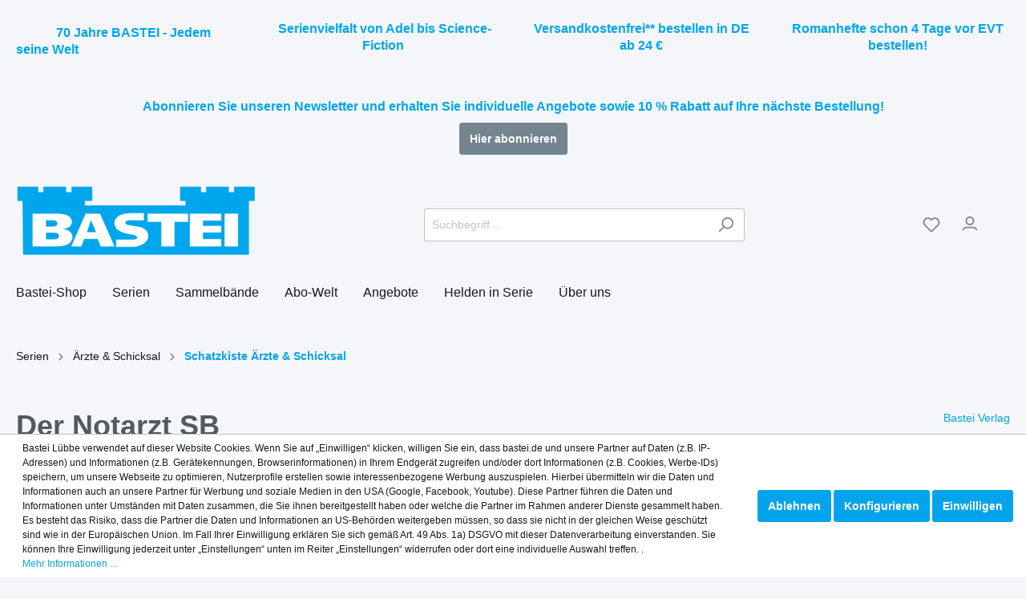

--- FILE ---
content_type: text/html; charset=UTF-8
request_url: https://www.bastei.de/der-notarzt-sammelband/10081-2023-01173
body_size: 28055
content:

<!DOCTYPE html>

                    
            
                    
                                                                                                                                                                                                                                                                                                                                
            
    
            <html lang="de-DE"
      itemscope="itemscope"
      >

    
                            
    <head>
        
                                        			<!-- BEGIN CCM19 Cookie Consent Management -->
	<script src="https://cloud.ccm19.de/app.js?apiKey=66b91735d8ba1ab2567a7b03cde9b2b71d3bb28d11c8d5f1&amp;domain=637753d201da84222177a0fe" referrerpolicy="origin"></script>
	<!-- END CCM19 -->
		                <meta charset="utf-8">
            

                            <meta name="viewport"
                      content="width=device-width, initial-scale=1, shrink-to-fit=no">
            
                            <meta name="author"
                      content=""/>
                <meta name="robots"
                      content="index,follow"/>
                <meta name="revisit-after"
                      content="15 days"/>
                <meta name="keywords"
                      content=""/>
                <meta name="description"
                      content="Erleben Sie mit Dr. Peter Kersten atemberaubende Rettungseinsätze und packende Schicksale in der Romanheftserie &quot;Der Notarzt&quot;.&amp;..."/>
            
                        
                        <meta property="og:type" content="product"/>
        
                    <meta property="og:site_name" content="Bastei Lübbe AG"/>
        
                    <meta property="og:url" content="https://www.bastei.de/der-notarzt-sammelband/10081-2023-01173"/>
        
                                    <meta property="og:title" content="Der Notarzt Sammelband  »  Band: 1173, Produktform: Roman"/>
                    
                                    <meta property="og:description" content="Erleben Sie mit Dr. Peter Kersten atemberaubende Rettungseinsätze und packende Schicksale in der Romanheftserie &quot;Der Notarzt&quot;.&amp;..."/>
                    
                                    <meta property="og:image" content="https://www.bastei.de/media/18/64/ef/1701178129/19406_01173_DNSB_CB.jpg"/>
                    
                                    <meta property="product:brand" content="Bastei Verlag"/>
                    
                                
            <meta property="product:price:amount"
                  content="4.6"/>
            <meta property="product:price:currency"
                  content="EUR"/>
        
                    <meta property="product:product_link" content="https://www.bastei.de/der-notarzt-sammelband/10081-2023-01173"/>
        
                    <meta name="twitter:card" content="product"/>
        
                    <meta name="twitter:site" content="Bastei Lübbe AG"/>
        
                                    <meta property="twitter:title" content="Der Notarzt Sammelband  »  Band: 1173, Produktform: Roman"/>
                    
                                    <meta property="twitter:description" content="Erleben Sie mit Dr. Peter Kersten atemberaubende Rettungseinsätze und packende Schicksale in der Romanheftserie &quot;Der Notarzt&quot;.&amp;..."/>
                    
                                    <meta property="twitter:image" content="https://www.bastei.de/media/18/64/ef/1701178129/19406_01173_DNSB_CB.jpg"/>
                        

    

                                <meta 
                      content="Bastei Lübbe AG"/>
                <meta 
                      content=""/>
                <meta 
                      content="true"/>
                <meta 
                      content="https://www.bastei.de/media/e8/76/59/1618396835/Bastei Romanhefte_800x240.png"/>
            

    <meta name="google-site-verification" content="5L6mYyjdwRZ0G1lyggreH3AaWO3QlSW3I3x9Oa9L8EM"/>

                                                


            
            <script type="application/ld+json">
            [{"@context":"https:\/\/schema.org\/","@type":"Product","name":"Der Notarzt SB","description":"Erleben Sie mit Dr. Peter Kersten atemberaubende Rettungseins\u00e4tze und packende Schicksale in der Romanheftserie \"Der Notarzt\".&nbsp;Als Retter in letzter Minute k\u00e4mpft der Unfallchirurg in der Sauerbruch-Klinik Tag f\u00fcr Tag um das Leben seiner Patienten. Mit modernster Technik und fachlicher Kompetenz bew\u00e4ltigt er selbst die schwierigsten F\u00e4lle. Doch auch die Liebe spielt in dieser Serie eine gro\u00dfe Rolle. Tauchen Sie ein in eine Welt voller Spannung, Action und Emotionen und lassen Sie sich von den fesselnden Geschichten mitrei\u00dfen.&nbsp;Erleben Sie mit Dr. Peter Kersten die H\u00f6hen und Tiefen seines Lebens und seien Sie hautnah dabei, wenn er als Notarzt im Einsatz ist. Holen Sie sich jetzt den 3-er Sammelband der Serie \"Der Notarzt\" und genie\u00dfen Sie jeden Monat eine neue Ausgabe voller Nervenkitzel und Romantik.\r\n\r\n\r\n\r\n\r\n","sku":"10081-2023-01173","mpn":"10081-2023-01173","brand":{"@type":"Brand","name":"Bastei Verlag"},"image":["https:\/\/www.bastei.de\/media\/18\/64\/ef\/1701178129\/19406_01173_DNSB_CB.jpg"],"offers":[{"@type":"Offer","availability":"https:\/\/schema.org\/SoldOut","itemCondition":"https:\/\/schema.org\/NewCondition","priceCurrency":"EUR","priceValidUntil":"2026-01-30","url":"https:\/\/www.bastei.de\/der-notarzt-sammelband\/10081-2023-01173","price":4.6}]},{"@context":"https:\/\/schema.org","@type":"BreadcrumbList","itemListElement":[{"@type":"ListItem","position":1,"name":"Serien","item":"https:\/\/www.bastei.de\/navigation\/c777a98a0fa8459a8909d2378c68403a"},{"@type":"ListItem","position":2,"name":"\u00c4rzte & Schicksal","item":"https:\/\/www.bastei.de\/Serien\/AErzte-Schicksal\/"},{"@type":"ListItem","position":3,"name":"Schatzkiste \u00c4rzte & Schicksal","item":"https:\/\/www.bastei.de\/Serien\/AErzte-Schicksal\/Schatzkiste-AErzte-Schicksal\/"}]},{"@context":"https:\/\/schema.org","@type":"Organization","url":"https:\/\/www.bastei.de\/media\/e8\/76\/59\/1618396835\/Bastei%20Romanhefte_800x240.png"}]
        </script>
        

                    <link rel="shortcut icon"
                  href="https://www.bastei.de/media/33/7e/da/1618397328/favicon_Bastei-32x32.png">
        
                            
                            
        <link rel="canonical" href="https://www.bastei.de/der-notarzt-sammelband/10081-2023-01173" />
                    <title>Der Notarzt Sammelband  »  Band: 1173, Produktform: Roman</title>
    
                                                                        <link rel="stylesheet"
                      href="https://www.bastei.de/theme/236a458f04865e9a1511312a5e63bf56/css/all.css?1746137049748838">
                                    
                        <script>
        window.features = {"V6_5_0_0":false,"v6.5.0.0":false,"PERFORMANCE_TWEAKS":false,"performance.tweaks":false,"FEATURE_NEXT_1797":false,"feature.next.1797":false,"FEATURE_NEXT_16710":false,"feature.next.16710":false,"FEATURE_NEXT_13810":false,"feature.next.13810":false,"FEATURE_NEXT_13250":false,"feature.next.13250":false,"FEATURE_NEXT_17276":false,"feature.next.17276":false,"FEATURE_NEXT_16151":false,"feature.next.16151":false,"FEATURE_NEXT_16155":false,"feature.next.16155":false,"FEATURE_NEXT_19501":false,"feature.next.19501":false,"FEATURE_NEXT_15053":false,"feature.next.15053":false,"FEATURE_NEXT_18215":false,"feature.next.18215":false,"FEATURE_NEXT_15815":false,"feature.next.15815":false,"FEATURE_NEXT_14699":false,"feature.next.14699":false,"FEATURE_NEXT_15707":false,"feature.next.15707":false,"FEATURE_NEXT_14360":false,"feature.next.14360":false,"FEATURE_NEXT_15172":false,"feature.next.15172":false,"FEATURE_NEXT_14001":false,"feature.next.14001":false,"FEATURE_NEXT_7739":false,"feature.next.7739":false,"FEATURE_NEXT_16200":false,"feature.next.16200":false,"FEATURE_NEXT_13410":false,"feature.next.13410":false,"FEATURE_NEXT_15917":false,"feature.next.15917":false,"FEATURE_NEXT_15957":false,"feature.next.15957":false,"FEATURE_NEXT_13601":false,"feature.next.13601":false,"FEATURE_NEXT_16992":false,"feature.next.16992":false,"FEATURE_NEXT_7530":false,"feature.next.7530":false,"FEATURE_NEXT_16824":false,"feature.next.16824":false,"FEATURE_NEXT_16271":false,"feature.next.16271":false,"FEATURE_NEXT_15381":false,"feature.next.15381":false,"FEATURE_NEXT_17275":false,"feature.next.17275":false,"FEATURE_NEXT_17016":false,"feature.next.17016":false,"FEATURE_NEXT_16236":false,"feature.next.16236":false,"FEATURE_NEXT_16640":false,"feature.next.16640":false,"FEATURE_NEXT_17858":false,"feature.next.17858":false,"FEATURE_NEXT_6758":false,"feature.next.6758":false,"FEATURE_NEXT_19048":false,"feature.next.19048":false,"FEATURE_NEXT_19822":false,"feature.next.19822":false,"FEATURE_NEXT_18129":false,"feature.next.18129":false,"FEATURE_NEXT_19163":false,"feature.next.19163":false,"FEATURE_NEXT_18187":false,"feature.next.18187":false,"FEATURE_NEXT_17978":false,"feature.next.17978":false,"FEATURE_NEXT_11634":false,"feature.next.11634":false,"FEATURE_NEXT_21547":false,"feature.next.21547":false,"FEATURE_NEXT_22900":false,"feature.next.22900":false,"FEATURE_SWAGCMSEXTENSIONS_1":true,"feature.swagcmsextensions.1":true,"FEATURE_SWAGCMSEXTENSIONS_2":true,"feature.swagcmsextensions.2":true,"FEATURE_SWAGCMSEXTENSIONS_8":true,"feature.swagcmsextensions.8":true,"FEATURE_SWAGCMSEXTENSIONS_63":true,"feature.swagcmsextensions.63":true};
    </script>
        
                    
                            <script>
        dataLayer = window.dataLayer || [];
        // Clear the previous ecommerce object
        dataLayer.push({ ecommerce: null });
                    // Push new GA4 tags
            dataLayer.push({"event":"view_item","ecommerce":{"currency":"EUR","value":4.6,"items":[{"item_name":"Der Notarzt SB","item_id":"10081-2023-01173","price":4.6,"index":0,"item_list_name":"Category","quantity":1,"item_category":"Schatzkiste \u00c4rzte & Schicksal","item_list_id":"11a2a5694aad4b1ab9650bec14796219","item_brand":"Bastei Verlag"}]}});
                // Push regular datalayer
        dataLayer.push({"pageTitle":"Der Notarzt Sammelband  \u00bb  Band: 1173, Produktform: Roman","pageSubCategory":"","pageCategoryID":"","pageSubCategoryID":"","pageCountryCode":"de-DE","pageLanguageCode":"Deutsch","pageVersion":1,"pageTestVariation":"1","pageValue":1,"pageAttributes":"1","pageCategory":"Product","productID":"0d7fecd83b98444981379ad264844232","productName":"Der Notarzt SB","productPrice":"4.60","productEAN":"1940601161","productSku":"10081-2023-01173","productManufacturerNumber":"","productCategory":"Schatzkiste \u00c4rzte & Schicksal","productCategoryID":"11a2a5694aad4b1ab9650bec14796219","productCurrency":"EUR","visitorLoginState":"Logged Out","visitorType":"NOT LOGGED IN","visitorLifetimeValue":0,"visitorExistingCustomer":"No"});
                    var google_tag_params = {"ecomm_pagetype":"product","ecomm_pcat":["Schatzkiste \u00c4rzte & Schicksal"],"ecomm_prodid":"10081-2023-01173","ecomm_pname":"Der Notarzt SB","ecomm_pvalue":4.6,"ecomm_totalvalue":4.6}
            dataLayer.push ({
                'event':'remarketingTriggered',
                'google_tag_params': window.google_tag_params
            });
                                                </script>
            
                
                                        
            <script>
                                    window.gtagActive = true;
                    window.gtagURL = 'https://www.googletagmanager.com/gtag/js?id=UA-99371430-1'
                    window.controllerName = 'product';
                    window.actionName = 'index';
                    window.trackOrders = '1';
                    window.gtagTrackingId = 'UA-99371430-1';
                    window.dataLayer = window.dataLayer || [];
                    window.gtagConfig = {
                        'anonymize_ip': '1',
                        'cookie_domain': 'none',
                        'cookie_prefix': '_swag_ga',
                    };

                    function gtag() { dataLayer.push(arguments); }
                            </script>

                                        <script id="sw-google-tag-manager-init" type="javascript/blocked">
                                            window.gtagCallback = function gtagCallbackFunction() {}
                                    </script>
                                



            <script>
            window.mediameetsFacebookPixelData = new Map();
        </script>
    
                            
            <script type="text/javascript" src='https://www.google.com/recaptcha/api.js' defer></script>
        <script>
                            window.googleReCaptchaV2Active = true;
                                </script>
            
                
                                    <script>
                    window.useDefaultCookieConsent = true;
                </script>
                    
            </head>

    <body class="is-ctl-product is-act-index">

    
                
                        
            <script>(function(w,d,s,l,i){w[l]=w[l]||[];w[l].push({'gtm.start':
                    new Date().getTime(),event:'gtm.js'});var f=d.getElementsByTagName(s)[0],
                j=d.createElement(s),dl=l!='dataLayer'?'&l='+l:'';j.async=true;j.src=
                'https://www.googletagmanager.com/gtm.js?id='+i+dl;f.parentNode.insertBefore(j,f);
            })(window,document,'script','dataLayer','GTM-N8XH5DJ');</script>            
    
    <!-- Google Tag Manager Noscript -->
            <noscript>
            <iframe src="https://www.googletagmanager.com/ns.html?id=GTM-N8XH5DJ"
                    height="0"
                    width="0"
                    style="display:none;visibility:hidden">
            </iframe>
        </noscript>
        <!-- End Google Tag Manager Noscript -->

                        <noscript class="noscript-main">
                
                <div role="alert"
         class="alert alert-info alert-has-icon">
                                                                <span class="icon icon-info">
                        <svg xmlns="http://www.w3.org/2000/svg" xmlns:xlink="http://www.w3.org/1999/xlink" width="24" height="24" viewBox="0 0 24 24"><defs><path d="M12 7c.5523 0 1 .4477 1 1s-.4477 1-1 1-1-.4477-1-1 .4477-1 1-1zm1 9c0 .5523-.4477 1-1 1s-1-.4477-1-1v-5c0-.5523.4477-1 1-1s1 .4477 1 1v5zm11-4c0 6.6274-5.3726 12-12 12S0 18.6274 0 12 5.3726 0 12 0s12 5.3726 12 12zM12 2C6.4772 2 2 6.4772 2 12s4.4772 10 10 10 10-4.4772 10-10S17.5228 2 12 2z" id="icons-default-info" /></defs><use xlink:href="#icons-default-info" fill="#758CA3" fill-rule="evenodd" /></svg>
        </span>
                                        
                    <div class="alert-content-container">
                                                    
                                    <div class="alert-content">
                                                    Um unseren Shop in vollem Umfang nutzen zu können, empfehlen wir Ihnen Javascript in Ihrem Browser zu aktivieren.
                                            </div>
                
                                                                </div>
            </div>

                </noscript>
        
                    <div class="netzp-powerpack6-header-cms ">
                    <div class="cms-sections">
                                            
            
            
            
                    
                        
                                            
                        
        
        <div class="d-block d-sm-block d-md-block d-lg-block d-xl-block" style="">
                            <div class="cms-section  pos-0 cms-section-default"
                     style="">

                            
    
            

                            
    
                
            <div class="cms-section-default full-width">
        
                                        
                                            
                        
        
        <div class="d-none d-sm-none d-md-none d-lg-block d-xl-block" style="">
            
                
                
    
    
    
    
            
    
    <div class="cms-block  pos-0 cms-block-netzp-powerpack6-grid4"
         style="">
                            
                    <div class="cms-block-container"
                 style="padding: 20px 20px 20px 20px;">

                                    <div class="cms-block-container-row row cms-row ">
                                
    <div class="container-fluid">
        <div class="row">

                                <div class="col-sm-12 col-md-6 col-lg-3 mb-3 mb-lg-0" data-cms-element-id="">
                                        
    <div class="cms-element-text has-vertical-alignment">
                                    <div class="cms-element-alignment align-self-center">
                                                <h5 style="text-align: center;"><font color="#01a6ec"></font></h5><h5 style="text-indent: 50px;"><font color="#01a6ec">70 Jahre BASTEI - Jedem seine Welt&nbsp;</font></h5>
                                            </div>
                        </div>
                            </div>
        
                                <div class="col-sm-12 col-md-6 col-lg-3 mb-3 mb-lg-0" data-cms-element-id="">
                                        
    <div class="cms-element-text has-vertical-alignment">
                                    <div class="cms-element-alignment align-self-center">
                                                <h5 style="text-align: center;"><font color="#01a6ec">Serienvielfalt von Adel bis Science-Fiction&nbsp;</font></h5>
                                            </div>
                        </div>
                            </div>
        
                                <div class="col-sm-12 col-md-6 col-lg-3 mb-3 mb-lg-0" data-cms-element-id="">
                                        
    <div class="cms-element-text has-vertical-alignment">
                                    <div class="cms-element-alignment align-self-center">
                                                <h5 style="text-align: center;"><font color="#01a6ec">Versandkostenfrei** bestellen in DE ab 24 €</font></h5>
                                            </div>
                        </div>
                            </div>
        
                                <div class="col-sm-12 col-md-6 col-lg-3" data-cms-element-id="">
                                        
    <div class="cms-element-text has-vertical-alignment">
                                    <div class="cms-element-alignment align-self-center">
                                                <h5 style="text-align: center;"><font color="#01a6ec">Romanhefte schon 4 Tage vor EVT bestellen!</font></h5>
                                            </div>
                        </div>
                            </div>
                </div>
    </div>

                    </div>
                            </div>
            </div>

        </div>
                        
                                        
                                            
                        
        
        <div class="d-block d-sm-block d-md-block d-lg-none d-xl-none" style="">
            
                
                
    
    
    
    
            
    
    <div class="cms-block  pos-1 cms-block-netzp-powerpack6-grid1"
         style="">
                            
                    <div class="cms-block-container"
                 style="padding: 20px 20px 20px 20px;">

                                    <div class="cms-block-container-row row cms-row ">
                                
    <div class="container-fluid">
        <div class="row">
                                <div class="col-12" data-cms-element-id="">
                                        
    <div class="cms-element-text">
                                                        <h6 style="text-align: center;"><font color="#01a6ec">70 Jahre BASTEI - Jedem seine Welt *** Versandkostenfrei** ab 24 € *** Romane 4 Tage vor EVT bestellen&nbsp;</font></h6>
                                        </div>
                            </div>
                </div>
    </div>

                    </div>
                            </div>
            </div>

        </div>
                            </div>

                </div>
            
        </div>
    
                                                
            
            
            
                    
                        
                                            
                        
        
        <div class="d-block d-sm-block d-md-block d-lg-block d-xl-block" style="">
                            <div class="cms-section  pos-1 cms-section-default"
                     style="">

                            
    
            

                            
    
                
            <div class="cms-section-default full-width">
        
                                        
                                            
                        
        
        <div class="d-block d-sm-block d-md-block d-lg-none d-xl-none" style="">
            
                
                
    
    
    
    
            
    
    <div class="cms-block  pos-0 cms-block-netzp-powerpack6-grid1"
         style="">
                            
                    <div class="cms-block-container"
                 style="padding: 20px 20px 20px 20px;">

                                    <div class="cms-block-container-row row cms-row ">
                                
    <div class="container-fluid">
        <div class="row">
                                <div class="col-12" data-cms-element-id="">
                                        
    <div class="cms-element-text">
                                                        <h6 style="text-align: center;"><font color="#01a6ec">Abonnieren Sie unseren Newsletter und erhalten Sie individuelle Angebote sowie 10 % Rabatt auf Ihre nächste Bestellung!</font></h6><h6 style="text-align: center;"><a target="_blank" href="https://newsletter.bastei.de/f/292387-164204/" rel="noopener" class="btn btn-secondary btn-sm">Hier abonnieren</a></h6>
                                        </div>
                            </div>
                </div>
    </div>

                    </div>
                            </div>
            </div>

        </div>
                        
                                        
                                            
                        
        
        <div class="d-none d-sm-none d-md-none d-lg-block d-xl-block" style="">
            
                
                
    
    
    
    
            
    
    <div class="cms-block  pos-1 cms-block-netzp-powerpack6-grid1"
         style="">
                            
                    <div class="cms-block-container"
                 style="padding: 20px 20px 20px 20px;">

                                    <div class="cms-block-container-row row cms-row ">
                                
    <div class="container-fluid">
        <div class="row">
                                <div class="col-12" data-cms-element-id="">
                                        
    <div class="cms-element-text">
                                                        <h5 style="text-align: center;"><font color="#01a6ec">Abonnieren Sie unseren Newsletter und erhalten Sie individuelle Angebote sowie 10 % Rabatt auf Ihre nächste Bestellung!</font></h5><div style="text-align: center;"><a target="_blank" href="https://newsletter.bastei.de/f/292387-164204/" rel="noopener" class="btn btn-secondary">Hier abonnieren</a></div>
                                        </div>
                            </div>
                </div>
    </div>

                    </div>
                            </div>
            </div>

        </div>
                            </div>

                </div>
            
        </div>
    
                </div>


                    

                        </div>
                    <header class="header-main">
                                    <div class="container">
                                            <div class="top-bar d-none d-lg-block">
        <nav class="top-bar-nav">
                                            
                
                                            
                
                                </nav>
    </div>


        
            <div class="row align-items-center header-row">
                            <div class="col-12 col-lg-auto header-logo-col">
                        <div class="header-logo-main">
                    <a class="header-logo-main-link"
               href="/"
               title="Zur Startseite wechseln">
                                    <picture class="header-logo-picture">
                                                                                
                                                                            
                                                                                    <img src="https://www.bastei.de/media/e8/76/59/1618396835/Bastei%20Romanhefte_800x240.png"
                                     alt="Zur Startseite wechseln"
                                     class="img-fluid header-logo-main-img"/>
                                                                        </picture>
                            </a>
            </div>
                </div>
            
                            <div class="col-12 order-2 col-sm order-sm-1 header-search-col">
                    <div class="row">
                        <div class="col-sm-auto d-none d-sm-block d-lg-none">
                                                            <div class="nav-main-toggle">
                                                                            <button class="btn nav-main-toggle-btn header-actions-btn"
                                                type="button"
                                                data-offcanvas-menu="true"
                                                aria-label="Menü">
                                                                                                    <span class="icon icon-stack">
                        <svg xmlns="http://www.w3.org/2000/svg" xmlns:xlink="http://www.w3.org/1999/xlink" width="24" height="24" viewBox="0 0 24 24"><defs><path d="M3 13c-.5523 0-1-.4477-1-1s.4477-1 1-1h18c.5523 0 1 .4477 1 1s-.4477 1-1 1H3zm0-7c-.5523 0-1-.4477-1-1s.4477-1 1-1h18c.5523 0 1 .4477 1 1s-.4477 1-1 1H3zm0 14c-.5523 0-1-.4477-1-1s.4477-1 1-1h18c.5523 0 1 .4477 1 1s-.4477 1-1 1H3z" id="icons-default-stack" /></defs><use xlink:href="#icons-default-stack" fill="#758CA3" fill-rule="evenodd" /></svg>
        </span>
                                                                                        </button>
                                                                    </div>
                                                    </div>
                        <div class="col">
                            
    <div class="collapse"
         id="searchCollapse">
        <div class="header-search">
            <form action="/search"
                  method="get"
                  data-search-form="true"
                  data-search-widget-options='{&quot;searchWidgetMinChars&quot;:2}'
                  data-url="/suggest?search="
                  class="header-search-form">
                                    <div class="input-group">
                                                    <input type="search"
                                   name="search"
                                   class="form-control header-search-input"
                                   autocomplete="off"
                                   autocapitalize="off"
                                   placeholder="Suchbegriff ..."
                                   aria-label="Suchbegriff ..."
                                   value=""
                            >
                        
                                                                                                                <div class="input-group-append">
                                    <button type="submit"
                                            class="btn header-search-btn"
                                            aria-label="Suchen">
                                        <span class="header-search-icon">
                                                    <span class="icon icon-search">
                        <svg xmlns="http://www.w3.org/2000/svg" xmlns:xlink="http://www.w3.org/1999/xlink" width="24" height="24" viewBox="0 0 24 24"><defs><path d="M10.0944 16.3199 4.707 21.707c-.3905.3905-1.0237.3905-1.4142 0-.3905-.3905-.3905-1.0237 0-1.4142L8.68 14.9056C7.6271 13.551 7 11.8487 7 10c0-4.4183 3.5817-8 8-8s8 3.5817 8 8-3.5817 8-8 8c-1.8487 0-3.551-.627-4.9056-1.6801zM15 16c3.3137 0 6-2.6863 6-6s-2.6863-6-6-6-6 2.6863-6 6 2.6863 6 6 6z" id="icons-default-search" /></defs><use xlink:href="#icons-default-search" fill="#758CA3" fill-rule="evenodd" /></svg>
        </span>
                                            </span>
                                    </button>
                                </div>
                                                                        </div>
                            </form>
        </div>
    </div>
                        </div>
                    </div>
                </div>
            
                            <div class="col-12 order-1 col-sm-auto order-sm-2 header-actions-col">
                    <div class="row no-gutters">
                                                    <div class="col d-sm-none">
                                <div class="menu-button">
                                                                            <button class="btn nav-main-toggle-btn header-actions-btn"
                                                type="button"
                                                data-offcanvas-menu="true"
                                                aria-label="Menü">
                                                                                                    <span class="icon icon-stack">
                        <svg xmlns="http://www.w3.org/2000/svg" xmlns:xlink="http://www.w3.org/1999/xlink" width="24" height="24" viewBox="0 0 24 24"><use xlink:href="#icons-default-stack" fill="#758CA3" fill-rule="evenodd" /></svg>
        </span>
                                                                                        </button>
                                                                    </div>
                            </div>
                        
                                                    <div class="col-auto d-sm-none">
                                <div class="search-toggle">
                                    <button class="btn header-actions-btn search-toggle-btn js-search-toggle-btn collapsed"
                                            type="button"
                                            data-toggle="collapse"
                                            data-target="#searchCollapse"
                                            aria-expanded="false"
                                            aria-controls="searchCollapse"
                                            aria-label="Suchen">
                                                <span class="icon icon-search">
                        <svg xmlns="http://www.w3.org/2000/svg" xmlns:xlink="http://www.w3.org/1999/xlink" width="24" height="24" viewBox="0 0 24 24"><use xlink:href="#icons-default-search" fill="#758CA3" fill-rule="evenodd" /></svg>
        </span>
                                        </button>
                                </div>
                            </div>
                        
                                                                                    <div class="col-auto">
                                    <div class="header-wishlist">
                                        <a class="btn header-wishlist-btn header-actions-btn"
                                           href="/wishlist"
                                           title="Merkzettel"
                                           aria-label="Merkzettel">
                                                
            <span class="header-wishlist-icon">
                    <span class="icon icon-heart">
                        <svg xmlns="http://www.w3.org/2000/svg" xmlns:xlink="http://www.w3.org/1999/xlink" width="24" height="24" viewBox="0 0 24 24"><defs><path d="M20.0139 12.2998c1.8224-1.8224 1.8224-4.7772 0-6.5996-1.8225-1.8225-4.7772-1.8225-6.5997 0L12 7.1144l-1.4142-1.4142c-1.8225-1.8225-4.7772-1.8225-6.5997 0-1.8224 1.8224-1.8224 4.7772 0 6.5996l7.519 7.519a.7.7 0 0 0 .9899 0l7.5189-7.519zm1.4142 1.4142-7.519 7.519c-1.0543 1.0544-2.7639 1.0544-3.8183 0L2.572 13.714c-2.6035-2.6035-2.6035-6.8245 0-9.428 2.6035-2.6035 6.8246-2.6035 9.4281 0 2.6035-2.6035 6.8246-2.6035 9.428 0 2.6036 2.6035 2.6036 6.8245 0 9.428z" id="icons-default-heart" /></defs><use xlink:href="#icons-default-heart" fill="#758CA3" fill-rule="evenodd" /></svg>
        </span>
            </span>
    
    
    
    <span class="badge badge-primary header-wishlist-badge"
          id="wishlist-basket"
          data-wishlist-storage="true"
          data-wishlist-storage-options="{&quot;listPath&quot;:&quot;\/wishlist\/list&quot;,&quot;mergePath&quot;:&quot;\/wishlist\/merge&quot;,&quot;tokenMergePath&quot;:&quot;c2873a0f05132c5ebc03fb178bb5f26.PlVH92b6b2S3xptdpPfS3MQYx5exhRO7UMI64z4fRsg.VD8UhiC3CVeCiNpt44ON6oJ_tNLysCLSOLhSslRGJJ9RLSGwFckbFeOlow&quot;,&quot;pageletPath&quot;:&quot;\/wishlist\/merge\/pagelet&quot;,&quot;tokenPageletPath&quot;:&quot;b.ALBIVP71oAjGbSkYjceGKFK1GDEx3bTrK3sTmEm65y4.eu8iLsy771n2BB5U46HAZzjCXHQJq8ClYB9bqj2LqkdNwgQckYPoe6IYeA&quot;}"
          data-wishlist-widget="true"
          data-wishlist-widget-options="{&quot;showCounter&quot;:true}"
    ></span>
                                        </a>
                                    </div>
                                </div>
                                                    
                                                    <div class="col-auto">
                                <div class="account-menu">
                                        <div class="dropdown">
                    <button class="btn account-menu-btn header-actions-btn"
                    type="button"
                    id="accountWidget"
                    data-offcanvas-account-menu="true"
                    data-toggle="dropdown"
                    aria-haspopup="true"
                    aria-expanded="false"
                    aria-label="Mein Konto"
                    title="Mein Konto">
                        <span class="icon icon-avatar">
                        <svg xmlns="http://www.w3.org/2000/svg" xmlns:xlink="http://www.w3.org/1999/xlink" width="24" height="24" viewBox="0 0 24 24"><defs><path d="M12 3C9.7909 3 8 4.7909 8 7c0 2.2091 1.7909 4 4 4 2.2091 0 4-1.7909 4-4 0-2.2091-1.7909-4-4-4zm0-2c3.3137 0 6 2.6863 6 6s-2.6863 6-6 6-6-2.6863-6-6 2.6863-6 6-6zM4 22.099c0 .5523-.4477 1-1 1s-1-.4477-1-1V20c0-2.7614 2.2386-5 5-5h10.0007c2.7614 0 5 2.2386 5 5v2.099c0 .5523-.4477 1-1 1s-1-.4477-1-1V20c0-1.6569-1.3431-3-3-3H7c-1.6569 0-3 1.3431-3 3v2.099z" id="icons-default-avatar" /></defs><use xlink:href="#icons-default-avatar" fill="#758CA3" fill-rule="evenodd" /></svg>
        </span>
                </button>
        
                    <div class="dropdown-menu dropdown-menu-right account-menu-dropdown js-account-menu-dropdown"
                 aria-labelledby="accountWidget">
                

        
                                                        <button class="btn btn-light offcanvas-close js-offcanvas-close btn-block sticky-top">
                                                            <span class="icon icon-x icon-sm">
                        <svg xmlns="http://www.w3.org/2000/svg" xmlns:xlink="http://www.w3.org/1999/xlink" width="24" height="24" viewBox="0 0 24 24"><defs><path d="m10.5858 12-7.293-7.2929c-.3904-.3905-.3904-1.0237 0-1.4142.3906-.3905 1.0238-.3905 1.4143 0L12 10.5858l7.2929-7.293c.3905-.3904 1.0237-.3904 1.4142 0 .3905.3906.3905 1.0238 0 1.4143L13.4142 12l7.293 7.2929c.3904.3905.3904 1.0237 0 1.4142-.3906.3905-1.0238.3905-1.4143 0L12 13.4142l-7.2929 7.293c-.3905.3904-1.0237.3904-1.4142 0-.3905-.3906-.3905-1.0238 0-1.4143L10.5858 12z" id="icons-default-x" /></defs><use xlink:href="#icons-default-x" fill="#758CA3" fill-rule="evenodd" /></svg>
        </span>
                            
                                                    Menü schließen
                                            </button>
                
    
                    <div class="offcanvas-content-container">
                <div class="account-menu">
                                    <div class="dropdown-header account-menu-header">
                    Mein Konto
                </div>
                    
                                    <div class="account-menu-login">
                    <a href="/account/login"
                       title="Anmelden"
                       class="btn btn-primary account-menu-login-button">
                        Anmelden
                    </a>

                    <div class="account-menu-register">
                        oder <a href="/account/login"
                                                            title="registrieren">registrieren</a>
                    </div>
                </div>
                    
                    <div class="account-menu-links">
                    <div class="header-account-menu">
        <div class="card account-menu-inner">
                                        
                                                <div class="list-group list-group-flush account-aside-list-group">
                                                                                                <a href="/account"
                                   title="Übersicht"
                                   class="list-group-item list-group-item-action account-aside-item">
                                    Übersicht
                                </a>
                            
                                                            <a href="/account/profile"
                                   title="Persönliches Profil"
                                   class="list-group-item list-group-item-action account-aside-item">
                                    Persönliches Profil
                                </a>
                            
                                                            <a href="/account/address"
                                   title="Adressen"
                                   class="list-group-item list-group-item-action account-aside-item">
                                    Adressen
                                </a>
                            
                                                            <a href="/account/payment"
                                   title="Zahlungsarten"
                                   class="list-group-item list-group-item-action account-aside-item">
                                    Zahlungsarten
                                </a>
                            
                                                            <a href="/account/order"
                                   title="Bestellungen"
                                   class="list-group-item list-group-item-action account-aside-item">
                                    Bestellungen
                                </a>
                                                    

                        <a
                href="/EasyCoupon/list"
                title="Meine Gutscheine"
                class="list-group-item list-group-item-action account-aside-item"
            >
                Meine Gutscheine
            </a>
            

            <a href="/account/abo-commerce"
           title="Abos"
           class="list-group-item list-group-item-action account-aside-item">
            Abos
        </a>
    

            <a href="/account/ebook"
           title="Downloads"
           class="list-group-item list-group-item-action account-aside-item">
            Downloads
        </a>
                        </div>
                            
                                                </div>
    </div>
            </div>
            </div>
        </div>
                </div>
            </div>
                                </div>
                            </div>
                        
                                            <div class="col-auto">
            <div class="header-cart"
                 data-offcanvas-cart="true"
                 data-off-canvas-cart-options='{&quot;displayAllCarts&quot;:true}'
            >
                <div class="btn header-cart-btn header-actions-btn"
                     data-cart-widget="true">
                                <a href="/checkout/cart"
           title="Warenkorb"
           aria-label="Warenkorb"
           data-carttype="cart"
           class="header-cart-item"
        >
            <span class="header-cart-icon">
                        <span class="icon icon-bag">
                        <svg xmlns="http://www.w3.org/2000/svg" xmlns:xlink="http://www.w3.org/1999/xlink" width="24" height="24" viewBox="0 0 24 24"><defs><path d="M5.892 3c.5523 0 1 .4477 1 1s-.4477 1-1 1H3.7895a1 1 0 0 0-.9986.9475l-.7895 15c-.029.5515.3946 1.0221.9987 1.0525h17.8102c.5523 0 1-.4477.9986-1.0525l-.7895-15A1 1 0 0 0 20.0208 5H17.892c-.5523 0-1-.4477-1-1s.4477-1 1-1h2.1288c1.5956 0 2.912 1.249 2.9959 2.8423l.7894 15c.0035.0788.0035.0788.0042.1577 0 1.6569-1.3432 3-3 3H3c-.079-.0007-.079-.0007-.1577-.0041-1.6546-.0871-2.9253-1.499-2.8382-3.1536l.7895-15C.8775 4.249 2.1939 3 3.7895 3H5.892zm4 2c0 .5523-.4477 1-1 1s-1-.4477-1-1V3c0-1.6569 1.3432-3 3-3h2c1.6569 0 3 1.3431 3 3v2c0 .5523-.4477 1-1 1s-1-.4477-1-1V3c0-.5523-.4477-1-1-1h-2c-.5523 0-1 .4477-1 1v2z" id="icons-default-bag" /></defs><use xlink:href="#icons-default-bag" fill="#758CA3" fill-rule="evenodd" /></svg>
        </span>
                </span>
                                </a>
                            </div>
            </div>
        </div>
                        </div>
                </div>
                    </div>
                        </div>
                            </header>
        

                    <div class="nav-main">
                                    
    <div class="main-navigation"
         id="mainNavigation"
         data-flyout-menu="true">
                    <div class="container">
                                    <nav class="nav main-navigation-menu"
                        itemscope="itemscope"
                        >
                        
                                                                                    <a class="nav-link main-navigation-link home-link"
                                    href="/"
                                    
                                    title="Bastei-Shop">
                                    <div class="main-navigation-link-text">
                                        <span >Bastei-Shop</span>
                                    </div>
                                </a>
                                                    
                                                    
                                                                                            
                                                                
                                                                                                            <div class="nav-link main-navigation-link"
                                                                                            data-flyout-menu-trigger="c777a98a0fa8459a8909d2378c68403a"
                                                                                          title="Serien">
                                            <div class="main-navigation-link-text">
                                                <span >Serien</span>
                                            </div>
                                        </div>
                                                                                                                                                                
                                                                
                                                                                                            <a class="nav-link main-navigation-link"
                                           href="https://www.bastei.de/Sammelbaende/"
                                           
                                           data-flyout-menu-trigger="3f721e1bc51a4bd38dee34e153867db5"                                                                                      title="Sammelbände">
                                            <div class="main-navigation-link-text">
                                                <span >Sammelbände</span>
                                            </div>
                                        </a>
                                                                                                                                                                
                                                                
                                                                                                            <a class="nav-link main-navigation-link"
                                           href="https://www.bastei.de/Abo-Welt/"
                                           
                                           data-flyout-menu-trigger="e121b2ed3a3c43b3a021ba94f5ae3717"                                                                                      title="Abo-Welt">
                                            <div class="main-navigation-link-text">
                                                <span >Abo-Welt</span>
                                            </div>
                                        </a>
                                                                                                                                                                
                                                                
                                                                                                            <div class="nav-link main-navigation-link"
                                                                                            data-flyout-menu-trigger="9151df8ac5914e44b79a773db2c6a5ae"
                                                                                          title="Angebote">
                                            <div class="main-navigation-link-text">
                                                <span >Angebote</span>
                                            </div>
                                        </div>
                                                                                                                                                                
                                                                
                                                                                                            <div class="nav-link main-navigation-link"
                                                                                            data-flyout-menu-trigger="8b04b673967d4331bc67e5ba3ad1633f"
                                                                                          title="Helden in Serie">
                                            <div class="main-navigation-link-text">
                                                <span >Helden in Serie</span>
                                            </div>
                                        </div>
                                                                                                                                                                
                                                                
                                                                                                            <div class="nav-link main-navigation-link"
                                                                                            data-flyout-menu-trigger="a964435bd9ad49d59128b50ccefa288a"
                                                                                          title="Über uns">
                                            <div class="main-navigation-link-text">
                                                <span >Über uns</span>
                                            </div>
                                        </div>
                                                                                                                                            </nav>
                            </div>
        
                                                                                                                                                                                                                                                                                                                                                                                                                                
                                                <div class="navigation-flyouts">
                                                                                                                                                                <div class="navigation-flyout"
                                             data-flyout-menu-id="c777a98a0fa8459a8909d2378c68403a">
                                            <div class="container">
                                                                                                                        <div class="row navigation-flyout-bar">
                            <div class="col">
                    <div class="navigation-flyout-category-link">
                                                                                                </div>
                </div>
            
                            <div class="col-auto">
                    <div class="navigation-flyout-close js-close-flyout-menu">
                                                                                            <span class="icon icon-x">
                        <svg xmlns="http://www.w3.org/2000/svg" xmlns:xlink="http://www.w3.org/1999/xlink" width="24" height="24" viewBox="0 0 24 24"><use xlink:href="#icons-default-x" fill="#758CA3" fill-rule="evenodd" /></svg>
        </span>
                                                                            </div>
                </div>
                    </div>
    
            <div class="row navigation-flyout-content">
                            <div class="col">
                    <div class="navigation-flyout-categories">
                                                        
                    
    
    <div class="row navigation-flyout-categories is-level-0">
                                            
                            <div class="col-3 navigation-flyout-col">
                                                                        <a class="nav-item nav-link navigation-flyout-link is-level-0"
                               href="https://www.bastei.de/Serien/Grusel-Horror/"
                               
                                                              title="Grusel &amp; Horror">
                                <span >Grusel &amp; Horror</span>
                            </a>
                                            
                                                                            
        
    
    <div class="navigation-flyout-categories is-level-1">
                                            
                            <div class="navigation-flyout-col">
                                                                        <a class="nav-item nav-link navigation-flyout-link is-level-1"
                               href="https://www.bastei.de/Serien/Grusel-Horror/John-Sinclair/"
                               
                                                              title="John Sinclair">
                                <span >John Sinclair</span>
                            </a>
                                            
                                                                            
        
    
    <div class="navigation-flyout-categories is-level-2">
            </div>
                                                            </div>
                                                        
                            <div class="navigation-flyout-col">
                                                                        <a class="nav-item nav-link navigation-flyout-link is-level-1"
                               href="https://www.bastei.de/Serien/Grusel-Horror/John-Sinclair-Classics/"
                               
                                                              title="John Sinclair Classics">
                                <span >John Sinclair Classics</span>
                            </a>
                                            
                                                                            
        
    
    <div class="navigation-flyout-categories is-level-2">
            </div>
                                                            </div>
                                                        
                            <div class="navigation-flyout-col">
                                                                        <a class="nav-item nav-link navigation-flyout-link is-level-1"
                               href="https://www.bastei.de/Serien/Grusel-Horror/John-Sinclair-Sonder-Edition/"
                               
                                                              title="John Sinclair Sonder-Edition">
                                <span >John Sinclair Sonder-Edition</span>
                            </a>
                                            
                                                                            
        
    
    <div class="navigation-flyout-categories is-level-2">
            </div>
                                                            </div>
                                                        
                            <div class="navigation-flyout-col">
                                                                        <a class="nav-item nav-link navigation-flyout-link is-level-1"
                               href="https://www.bastei.de/Serien/Grusel-Horror/Castor-Pollux/"
                               
                                                              title="Castor Pollux">
                                <span >Castor Pollux</span>
                            </a>
                                            
                                                                            
        
    
    <div class="navigation-flyout-categories is-level-2">
            </div>
                                                            </div>
                                                        
                            <div class="navigation-flyout-col">
                                                                        <a class="nav-item nav-link navigation-flyout-link is-level-1"
                               href="https://www.bastei.de/Serien/Grusel-Horror/Gespenster-Krimi/"
                               
                                                              title="Gespenster-Krimi">
                                <span >Gespenster-Krimi</span>
                            </a>
                                            
                                                                            
        
    
    <div class="navigation-flyout-categories is-level-2">
            </div>
                                                            </div>
                                                        
                            <div class="navigation-flyout-col">
                                                                        <a class="nav-item nav-link navigation-flyout-link is-level-1"
                               href="https://www.bastei.de/Serien/Grusel-Horror/Dorian-Hunter/"
                               
                                                              title="Dorian Hunter">
                                <span >Dorian Hunter</span>
                            </a>
                                            
                                                                            
        
    
    <div class="navigation-flyout-categories is-level-2">
            </div>
                                                            </div>
                                                        
                            <div class="navigation-flyout-col">
                                                                        <a class="nav-item nav-link navigation-flyout-link is-level-1"
                               href="https://www.bastei.de/Serien/Grusel-Horror/Das-Haus-Zamis/"
                               
                                                              title="Das Haus Zamis">
                                <span >Das Haus Zamis</span>
                            </a>
                                            
                                                                            
        
    
    <div class="navigation-flyout-categories is-level-2">
            </div>
                                                            </div>
                                                        
                            <div class="navigation-flyout-col">
                                                                        <a class="nav-item nav-link navigation-flyout-link is-level-1"
                               href="https://www.bastei.de/Serien/Grusel-Horror/MAREK-DER-PFAEHLER/"
                               
                                                              title="MAREK, DER PFÄHLER">
                                <span >MAREK, DER PFÄHLER</span>
                            </a>
                                            
                                                                            
        
    
    <div class="navigation-flyout-categories is-level-2">
            </div>
                                                            </div>
                                                        
                            <div class="navigation-flyout-col">
                                                                        <a class="nav-item nav-link navigation-flyout-link is-level-1"
                               href="https://www.bastei.de/Serien/Grusel-Horror/Professor-Zamorra/"
                               
                                                              title="Professor Zamorra">
                                <span >Professor Zamorra</span>
                            </a>
                                            
                                                                            
        
    
    <div class="navigation-flyout-categories is-level-2">
            </div>
                                                            </div>
                                                        
                            <div class="navigation-flyout-col">
                                                                        <a class="nav-item nav-link navigation-flyout-link is-level-1"
                               href="https://www.bastei.de/Serien/Grusel-Horror/Schatzkiste-Grusel-Horror/"
                               
                                                              title="Schatzkiste Grusel &amp; Horror">
                                <span >Schatzkiste Grusel &amp; Horror</span>
                            </a>
                                            
                                                                            
        
    
    <div class="navigation-flyout-categories is-level-2">
            </div>
                                                            </div>
                        </div>
                                                            </div>
                                                        
                            <div class="col-3 navigation-flyout-col">
                                                                        <a class="nav-item nav-link navigation-flyout-link is-level-0"
                               href="https://www.bastei.de/Serien/Western-Helden/"
                               
                                                              title="Western &amp; Helden">
                                <span >Western &amp; Helden</span>
                            </a>
                                            
                                                                            
        
    
    <div class="navigation-flyout-categories is-level-1">
                                            
                            <div class="navigation-flyout-col">
                                                                        <a class="nav-item nav-link navigation-flyout-link is-level-1"
                               href="https://www.bastei.de/Serien/Western-Helden/G.-F.-Unger/"
                               
                                                              title="G. F. Unger ">
                                <span >G. F. Unger </span>
                            </a>
                                            
                                                                            
        
    
    <div class="navigation-flyout-categories is-level-2">
            </div>
                                                            </div>
                                                        
                            <div class="navigation-flyout-col">
                                                                        <a class="nav-item nav-link navigation-flyout-link is-level-1"
                               href="https://www.bastei.de/Serien/Western-Helden/G.F.-Unger-Western-Bestseller/"
                               
                                                              title="G.F. Unger Western-Bestseller ">
                                <span >G.F. Unger Western-Bestseller </span>
                            </a>
                                            
                                                                            
        
    
    <div class="navigation-flyout-categories is-level-2">
            </div>
                                                            </div>
                                                        
                            <div class="navigation-flyout-col">
                                                                        <a class="nav-item nav-link navigation-flyout-link is-level-1"
                               href="https://www.bastei.de/Serien/Western-Helden/G.F.-Unger-Sonder-Edition/"
                               
                                                              title="G.F. Unger Sonder-Edition">
                                <span >G.F. Unger Sonder-Edition</span>
                            </a>
                                            
                                                                            
        
    
    <div class="navigation-flyout-categories is-level-2">
            </div>
                                                            </div>
                                                        
                            <div class="navigation-flyout-col">
                                                                        <a class="nav-item nav-link navigation-flyout-link is-level-1"
                               href="https://www.bastei.de/Serien/Western-Helden/G.F.-Unger-Classic-Edition/"
                               
                                                              title="G.F. Unger Classic-Edition">
                                <span >G.F. Unger Classic-Edition</span>
                            </a>
                                            
                                                                            
        
    
    <div class="navigation-flyout-categories is-level-2">
            </div>
                                                            </div>
                                                        
                            <div class="navigation-flyout-col">
                                                                        <a class="nav-item nav-link navigation-flyout-link is-level-1"
                               href="https://www.bastei.de/Serien/Western-Helden/H.C.-Hollister/"
                               
                                                              title="H.C. Hollister">
                                <span >H.C. Hollister</span>
                            </a>
                                            
                                                                            
        
    
    <div class="navigation-flyout-categories is-level-2">
            </div>
                                                            </div>
                                                        
                            <div class="navigation-flyout-col">
                                                                        <a class="nav-item nav-link navigation-flyout-link is-level-1"
                               href="https://www.bastei.de/Serien/Western-Helden/Jack-Slade/"
                               
                                                              title="Jack Slade">
                                <span >Jack Slade</span>
                            </a>
                                            
                                                                            
        
    
    <div class="navigation-flyout-categories is-level-2">
            </div>
                                                            </div>
                                                        
                            <div class="navigation-flyout-col">
                                                                        <a class="nav-item nav-link navigation-flyout-link is-level-1"
                               href="https://www.bastei.de/Serien/Western-Helden/Lassiter/"
                               
                                                              title="Lassiter">
                                <span >Lassiter</span>
                            </a>
                                            
                                                                            
        
    
    <div class="navigation-flyout-categories is-level-2">
            </div>
                                                            </div>
                                                        
                            <div class="navigation-flyout-col">
                                                                        <a class="nav-item nav-link navigation-flyout-link is-level-1"
                               href="https://www.bastei.de/Serien/Western-Helden/Lassiter-3.-Auflage/"
                               
                                                              title="Lassiter 3. Auflage">
                                <span >Lassiter 3. Auflage</span>
                            </a>
                                            
                                                                            
        
    
    <div class="navigation-flyout-categories is-level-2">
            </div>
                                                            </div>
                                                        
                            <div class="navigation-flyout-col">
                                                                        <a class="nav-item nav-link navigation-flyout-link is-level-1"
                               href="https://www.bastei.de/Serien/Western-Helden/Lassiter-Sonder-Edition/"
                               
                                                              title="Lassiter Sonder-Edition">
                                <span >Lassiter Sonder-Edition</span>
                            </a>
                                            
                                                                            
        
    
    <div class="navigation-flyout-categories is-level-2">
            </div>
                                                            </div>
                                                        
                            <div class="navigation-flyout-col">
                                                                        <a class="nav-item nav-link navigation-flyout-link is-level-1"
                               href="https://www.bastei.de/Serien/Western-Helden/Lassiter-50-Jahre-Special/"
                               
                                                              title="Lassiter 50 Jahre Special">
                                <span >Lassiter 50 Jahre Special</span>
                            </a>
                                            
                                                                            
        
    
    <div class="navigation-flyout-categories is-level-2">
            </div>
                                                            </div>
                                                        
                            <div class="navigation-flyout-col">
                                                                        <a class="nav-item nav-link navigation-flyout-link is-level-1"
                               href="https://www.bastei.de/Serien/Western-Helden/Ronco/"
                               
                                                              title="Ronco">
                                <span >Ronco</span>
                            </a>
                                            
                                                                            
        
    
    <div class="navigation-flyout-categories is-level-2">
            </div>
                                                            </div>
                                                        
                            <div class="navigation-flyout-col">
                                                                        <a class="nav-item nav-link navigation-flyout-link is-level-1"
                               href="https://www.bastei.de/Serien/Western-Helden/Skull-Ranch/"
                               
                                                              title="Skull-Ranch">
                                <span >Skull-Ranch</span>
                            </a>
                                            
                                                                            
        
    
    <div class="navigation-flyout-categories is-level-2">
            </div>
                                                            </div>
                                                        
                            <div class="navigation-flyout-col">
                                                                        <a class="nav-item nav-link navigation-flyout-link is-level-1"
                               href="https://www.bastei.de/Serien/Western-Helden/Tom-Prox/"
                               
                                                              title="Tom Prox">
                                <span >Tom Prox</span>
                            </a>
                                            
                                                                            
        
    
    <div class="navigation-flyout-categories is-level-2">
            </div>
                                                            </div>
                                                        
                            <div class="navigation-flyout-col">
                                                                        <a class="nav-item nav-link navigation-flyout-link is-level-1"
                               href="https://www.bastei.de/Serien/Western-Helden/Wildwest-Roman/"
                               
                                                              title="Wildwest-Roman">
                                <span >Wildwest-Roman</span>
                            </a>
                                            
                                                                            
        
    
    <div class="navigation-flyout-categories is-level-2">
            </div>
                                                            </div>
                                                        
                            <div class="navigation-flyout-col">
                                                                        <a class="nav-item nav-link navigation-flyout-link is-level-1"
                               href="https://www.bastei.de/Serien/Western-Helden/Winchester/"
                               
                                                              title="Winchester">
                                <span >Winchester</span>
                            </a>
                                            
                                                                            
        
    
    <div class="navigation-flyout-categories is-level-2">
            </div>
                                                            </div>
                                                        
                            <div class="navigation-flyout-col">
                                                                        <a class="nav-item nav-link navigation-flyout-link is-level-1"
                               href="https://www.bastei.de/Serien/Western-Helden/Schatzkiste-Western-Helden/"
                               
                                                              title="Schatzkiste Western &amp; Helden">
                                <span >Schatzkiste Western &amp; Helden</span>
                            </a>
                                            
                                                                            
        
    
    <div class="navigation-flyout-categories is-level-2">
            </div>
                                                            </div>
                        </div>
                                                            </div>
                                                        
                            <div class="col-3 navigation-flyout-col">
                                                                        <a class="nav-item nav-link navigation-flyout-link is-level-0"
                               href="https://www.bastei.de/Serien/SF-Mystery/"
                               
                                                              title="SF &amp; Mystery">
                                <span >SF &amp; Mystery</span>
                            </a>
                                            
                                                                            
        
    
    <div class="navigation-flyout-categories is-level-1">
                                            
                            <div class="navigation-flyout-col">
                                                                        <a class="nav-item nav-link navigation-flyout-link is-level-1"
                               href="https://www.bastei.de/Serien/SF-Mystery/Atlantis-Legenden/"
                               
                                                              title="Atlantis-Legenden">
                                <span >Atlantis-Legenden</span>
                            </a>
                                            
                                                                            
        
    
    <div class="navigation-flyout-categories is-level-2">
            </div>
                                                            </div>
                                                        
                            <div class="navigation-flyout-col">
                                                                        <a class="nav-item nav-link navigation-flyout-link is-level-1"
                               href="https://www.bastei.de/Serien/SF-Mystery/MADDRAX/"
                               
                                                              title="MADDRAX">
                                <span >MADDRAX</span>
                            </a>
                                            
                                                                            
        
    
    <div class="navigation-flyout-categories is-level-2">
            </div>
                                                            </div>
                                                        
                            <div class="navigation-flyout-col">
                                                                        <a class="nav-item nav-link navigation-flyout-link is-level-1"
                               href="https://www.bastei.de/Serien/SF-Mystery/Die-Vagabunden/"
                               
                                                              title="Die Vagabunden">
                                <span >Die Vagabunden</span>
                            </a>
                                            
                                                                            
        
    
    <div class="navigation-flyout-categories is-level-2">
            </div>
                                                            </div>
                                                        
                            <div class="navigation-flyout-col">
                                                                        <a class="nav-item nav-link navigation-flyout-link is-level-1"
                               href="https://www.bastei.de/Serien/SF-Mystery/DER-HEXER/"
                               
                                                              title="DER HEXER">
                                <span >DER HEXER</span>
                            </a>
                                            
                                                                            
        
    
    <div class="navigation-flyout-categories is-level-2">
            </div>
                                                            </div>
                                                        
                            <div class="navigation-flyout-col">
                                                                        <a class="nav-item nav-link navigation-flyout-link is-level-1"
                               href="https://www.bastei.de/Serien/SF-Mystery/Die-Ufo-Akten/"
                               
                                                              title="Die Ufo-Akten">
                                <span >Die Ufo-Akten</span>
                            </a>
                                            
                                                                            
        
    
    <div class="navigation-flyout-categories is-level-2">
            </div>
                                                            </div>
                                                        
                            <div class="navigation-flyout-col">
                                                                        <a class="nav-item nav-link navigation-flyout-link is-level-1"
                               href="https://www.bastei.de/Serien/SF-Mystery/Schatzkiste-SF-Fantasy/"
                               
                                                              title="Schatzkiste SF &amp; Fantasy">
                                <span >Schatzkiste SF &amp; Fantasy</span>
                            </a>
                                            
                                                                            
        
    
    <div class="navigation-flyout-categories is-level-2">
            </div>
                                                            </div>
                        </div>
                                                            </div>
                                                        
                            <div class="col-3 navigation-flyout-col">
                                                                        <a class="nav-item nav-link navigation-flyout-link is-level-0"
                               href="https://www.bastei.de/Serien/Krimi-Action/"
                               
                                                              title="Krimi &amp; Action">
                                <span >Krimi &amp; Action</span>
                            </a>
                                            
                                                                            
        
    
    <div class="navigation-flyout-categories is-level-1">
                                            
                            <div class="navigation-flyout-col">
                                                                        <a class="nav-item nav-link navigation-flyout-link is-level-1"
                               href="https://www.bastei.de/Serien/Krimi-Action/Jerry-Cotton/"
                               
                                                              title="Jerry Cotton">
                                <span >Jerry Cotton</span>
                            </a>
                                            
                                                                            
        
    
    <div class="navigation-flyout-categories is-level-2">
            </div>
                                                            </div>
                                                        
                            <div class="navigation-flyout-col">
                                                                        <a class="nav-item nav-link navigation-flyout-link is-level-1"
                               href="https://www.bastei.de/Serien/Krimi-Action/Jerry-Cotton-2.-Auflage/"
                               
                                                              title="Jerry Cotton 2. Auflage">
                                <span >Jerry Cotton 2. Auflage</span>
                            </a>
                                            
                                                                            
        
    
    <div class="navigation-flyout-categories is-level-2">
            </div>
                                                            </div>
                                                        
                            <div class="navigation-flyout-col">
                                                                        <a class="nav-item nav-link navigation-flyout-link is-level-1"
                               href="https://www.bastei.de/Serien/Krimi-Action/Jerry-Cotton-Sonder-Edition/"
                               
                                                              title="Jerry Cotton Sonder-Edition">
                                <span >Jerry Cotton Sonder-Edition</span>
                            </a>
                                            
                                                                            
        
    
    <div class="navigation-flyout-categories is-level-2">
            </div>
                                                            </div>
                                                        
                            <div class="navigation-flyout-col">
                                                                        <a class="nav-item nav-link navigation-flyout-link is-level-1"
                               href="https://www.bastei.de/Serien/Krimi-Action/Schatzkiste-Krimi-Action/"
                               
                                                              title="Schatzkiste Krimi &amp; Action">
                                <span >Schatzkiste Krimi &amp; Action</span>
                            </a>
                                            
                                                                            
        
    
    <div class="navigation-flyout-categories is-level-2">
            </div>
                                                            </div>
                        </div>
                                                            </div>
                                                        
                            <div class="col-3 navigation-flyout-col">
                                                                        <a class="nav-item nav-link navigation-flyout-link is-level-0"
                               href="https://www.bastei.de/Serien/Adel-Liebe/"
                               
                                                              title="Adel &amp; Liebe">
                                <span >Adel &amp; Liebe</span>
                            </a>
                                            
                                                                            
        
    
    <div class="navigation-flyout-categories is-level-1">
                                            
                            <div class="navigation-flyout-col">
                                                                        <a class="nav-item nav-link navigation-flyout-link is-level-1"
                               href="https://www.bastei.de/Serien/Adel-Liebe/Love-and-Millions/"
                               
                                                              title="Love and Millions">
                                <span >Love and Millions</span>
                            </a>
                                            
                                                                            
        
    
    <div class="navigation-flyout-categories is-level-2">
            </div>
                                                            </div>
                                                        
                            <div class="navigation-flyout-col">
                                                                        <a class="nav-item nav-link navigation-flyout-link is-level-1"
                               href="https://www.bastei.de/Serien/Adel-Liebe/Die-Welt-der-Hedwig-Courths-Mahler/"
                               
                                                              title="Die Welt der Hedwig Courths-Mahler ">
                                <span >Die Welt der Hedwig Courths-Mahler </span>
                            </a>
                                            
                                                                            
        
    
    <div class="navigation-flyout-categories is-level-2">
            </div>
                                                            </div>
                                                        
                            <div class="navigation-flyout-col">
                                                                        <a class="nav-item nav-link navigation-flyout-link is-level-1"
                               href="https://www.bastei.de/Serien/Adel-Liebe/Sammelbaende-Adel-Liebe/"
                               
                                                              title="Sammelbände Adel &amp; Liebe">
                                <span >Sammelbände Adel &amp; Liebe</span>
                            </a>
                                            
                                                                            
        
    
    <div class="navigation-flyout-categories is-level-2">
            </div>
                                                            </div>
                                                        
                            <div class="navigation-flyout-col">
                                                                        <a class="nav-item nav-link navigation-flyout-link is-level-1"
                               href="https://www.bastei.de/Serien/Adel-Liebe/Lore-Roman/"
                               
                                                              title="Lore-Roman">
                                <span >Lore-Roman</span>
                            </a>
                                            
                                                                            
        
    
    <div class="navigation-flyout-categories is-level-2">
            </div>
                                                            </div>
                                                        
                            <div class="navigation-flyout-col">
                                                                        <a class="nav-item nav-link navigation-flyout-link is-level-1"
                               href="https://www.bastei.de/Serien/Adel-Liebe/Fuersten-Jubilaeum/"
                               
                                                              title="Fürsten-Jubiläum">
                                <span >Fürsten-Jubiläum</span>
                            </a>
                                            
                                                                            
        
    
    <div class="navigation-flyout-categories is-level-2">
            </div>
                                                            </div>
                                                        
                            <div class="navigation-flyout-col">
                                                                        <a class="nav-item nav-link navigation-flyout-link is-level-1"
                               href="https://www.bastei.de/Serien/Adel-Liebe/Silvia-Schicksal/"
                               
                                                              title="Silvia-Schicksal">
                                <span >Silvia-Schicksal</span>
                            </a>
                                            
                                                                            
        
    
    <div class="navigation-flyout-categories is-level-2">
            </div>
                                                            </div>
                                                        
                            <div class="navigation-flyout-col">
                                                                        <a class="nav-item nav-link navigation-flyout-link is-level-1"
                               href="https://www.bastei.de/Serien/Adel-Liebe/Schatzkiste-Adel-Liebe/"
                               
                                                              title="Schatzkiste Adel &amp; Liebe">
                                <span >Schatzkiste Adel &amp; Liebe</span>
                            </a>
                                            
                                                                            
        
    
    <div class="navigation-flyout-categories is-level-2">
            </div>
                                                            </div>
                                                        
                            <div class="navigation-flyout-col">
                                                                        <a class="nav-item nav-link navigation-flyout-link is-level-1"
                               href="https://www.bastei.de/Serien/Adel-Liebe/Fuersten-Roman/"
                               
                                                              title="Fürsten-Roman">
                                <span >Fürsten-Roman</span>
                            </a>
                                            
                                                                            
        
    
    <div class="navigation-flyout-categories is-level-2">
            </div>
                                                            </div>
                                                        
                            <div class="navigation-flyout-col">
                                                                        <a class="nav-item nav-link navigation-flyout-link is-level-1"
                               href="https://www.bastei.de/Serien/Adel-Liebe/Familie-mit-Herz/"
                               
                                                              title="Familie mit Herz">
                                <span >Familie mit Herz</span>
                            </a>
                                            
                                                                            
        
    
    <div class="navigation-flyout-categories is-level-2">
            </div>
                                                            </div>
                                                        
                            <div class="navigation-flyout-col">
                                                                        <a class="nav-item nav-link navigation-flyout-link is-level-1"
                               href="https://www.bastei.de/Serien/Adel-Liebe/Im-kleinen-Nordsee-Hafen/"
                               
                                                              title="Im kleinen Nordsee-Hafen">
                                <span >Im kleinen Nordsee-Hafen</span>
                            </a>
                                            
                                                                            
        
    
    <div class="navigation-flyout-categories is-level-2">
            </div>
                                                            </div>
                                                        
                            <div class="navigation-flyout-col">
                                                                        <a class="nav-item nav-link navigation-flyout-link is-level-1"
                               href="https://www.bastei.de/Serien/Adel-Liebe/Hedwig-Courths-Mahler-14.-Auflage/"
                               
                                                              title="Hedwig Courths-Mahler 14. Auflage">
                                <span >Hedwig Courths-Mahler 14. Auflage</span>
                            </a>
                                            
                                                                            
        
    
    <div class="navigation-flyout-categories is-level-2">
            </div>
                                                            </div>
                                                        
                            <div class="navigation-flyout-col">
                                                                        <a class="nav-item nav-link navigation-flyout-link is-level-1"
                               href="https://www.bastei.de/Serien/Adel-Liebe/Silvia-Gold/"
                               
                                                              title="Silvia-Gold">
                                <span >Silvia-Gold</span>
                            </a>
                                            
                                                                            
        
    
    <div class="navigation-flyout-categories is-level-2">
            </div>
                                                            </div>
                        </div>
                                                            </div>
                                                        
                            <div class="col-3 navigation-flyout-col">
                                                                        <a class="nav-item nav-link navigation-flyout-link is-level-0 active"
                               href="https://www.bastei.de/Serien/AErzte-Schicksal/"
                               
                                                              title="Ärzte &amp; Schicksal">
                                <span >Ärzte &amp; Schicksal</span>
                            </a>
                                            
                                                                            
        
    
    <div class="navigation-flyout-categories is-level-1">
                                            
                            <div class="navigation-flyout-col">
                                                                        <a class="nav-item nav-link navigation-flyout-link is-level-1"
                               href="https://www.bastei.de/Serien/AErzte-Schicksal/Dr.-Stefan-Frank/"
                               
                                                              title="Dr. Stefan Frank">
                                <span >Dr. Stefan Frank</span>
                            </a>
                                            
                                                                            
        
    
    <div class="navigation-flyout-categories is-level-2">
            </div>
                                                            </div>
                                                        
                            <div class="navigation-flyout-col">
                                                                        <a class="nav-item nav-link navigation-flyout-link is-level-1"
                               href="https://www.bastei.de/Serien/AErzte-Schicksal/Dr.-Frank-Seine-dramatischsten-Faelle/"
                               
                                                              title="Dr. Frank - Seine dramatischsten Fälle ">
                                <span >Dr. Frank - Seine dramatischsten Fälle </span>
                            </a>
                                            
                                                                            
        
    
    <div class="navigation-flyout-categories is-level-2">
            </div>
                                                            </div>
                                                        
                            <div class="navigation-flyout-col">
                                                                        <a class="nav-item nav-link navigation-flyout-link is-level-1"
                               href="https://www.bastei.de/Serien/AErzte-Schicksal/Notaerztin-Andrea-Bergen/"
                               
                                                              title="Notärztin Andrea Bergen">
                                <span >Notärztin Andrea Bergen</span>
                            </a>
                                            
                                                                            
        
    
    <div class="navigation-flyout-categories is-level-2">
            </div>
                                                            </div>
                                                        
                            <div class="navigation-flyout-col">
                                                                        <a class="nav-item nav-link navigation-flyout-link is-level-1"
                               href="https://www.bastei.de/Serien/AErzte-Schicksal/Chefarzt-Dr.-Holl/"
                               
                                                              title="Chefarzt Dr. Holl">
                                <span >Chefarzt Dr. Holl</span>
                            </a>
                                            
                                                                            
        
    
    <div class="navigation-flyout-categories is-level-2">
            </div>
                                                            </div>
                                                        
                            <div class="navigation-flyout-col">
                                                                        <a class="nav-item nav-link navigation-flyout-link is-level-1"
                               href="https://www.bastei.de/Serien/AErzte-Schicksal/Der-Notarzt/"
                               
                                                              title="Der Notarzt">
                                <span >Der Notarzt</span>
                            </a>
                                            
                                                                            
        
    
    <div class="navigation-flyout-categories is-level-2">
            </div>
                                                            </div>
                                                        
                            <div class="navigation-flyout-col">
                                                                        <a class="nav-item nav-link navigation-flyout-link is-level-1"
                               href="https://www.bastei.de/Serien/AErzte-Schicksal/Dr.-Karsten-Fabian/"
                               
                                                              title="Dr. Karsten Fabian">
                                <span >Dr. Karsten Fabian</span>
                            </a>
                                            
                                                                            
        
    
    <div class="navigation-flyout-categories is-level-2">
            </div>
                                                            </div>
                                                        
                            <div class="navigation-flyout-col">
                                                                        <a class="nav-item nav-link navigation-flyout-link is-level-1 active"
                               href="https://www.bastei.de/Serien/AErzte-Schicksal/Schatzkiste-AErzte-Schicksal/"
                               
                                                              title="Schatzkiste Ärzte &amp; Schicksal">
                                <span >Schatzkiste Ärzte &amp; Schicksal</span>
                            </a>
                                            
                                                                            
        
    
    <div class="navigation-flyout-categories is-level-2">
            </div>
                                                            </div>
                                                        
                            <div class="navigation-flyout-col">
                                                                        <a class="nav-item nav-link navigation-flyout-link is-level-1"
                               href="https://www.bastei.de/Serien/AErzte-Schicksal/Sammelbaende-AErzte-Schicksal/"
                               
                                                              title="Sammelbände Ärzte &amp; Schicksal">
                                <span >Sammelbände Ärzte &amp; Schicksal</span>
                            </a>
                                            
                                                                            
        
    
    <div class="navigation-flyout-categories is-level-2">
            </div>
                                                            </div>
                        </div>
                                                            </div>
                                                        
                            <div class="col-3 navigation-flyout-col">
                                                                        <a class="nav-item nav-link navigation-flyout-link is-level-0"
                               href="https://www.bastei.de/Serien/Heimat-Berge/"
                               
                                                              title="Heimat &amp; Berge">
                                <span >Heimat &amp; Berge</span>
                            </a>
                                            
                                                                            
        
    
    <div class="navigation-flyout-categories is-level-1">
                                            
                            <div class="navigation-flyout-col">
                                                                        <a class="nav-item nav-link navigation-flyout-link is-level-1"
                               href="https://www.bastei.de/Serien/Heimat-Berge/Alpengold/"
                               
                                                              title="Alpengold">
                                <span >Alpengold</span>
                            </a>
                                            
                                                                            
        
    
    <div class="navigation-flyout-categories is-level-2">
            </div>
                                                            </div>
                                                        
                            <div class="navigation-flyout-col">
                                                                        <a class="nav-item nav-link navigation-flyout-link is-level-1"
                               href="https://www.bastei.de/Serien/Heimat-Berge/Der-Bergdoktor/"
                               
                                                              title="Der Bergdoktor">
                                <span >Der Bergdoktor</span>
                            </a>
                                            
                                                                            
        
    
    <div class="navigation-flyout-categories is-level-2">
            </div>
                                                            </div>
                                                        
                            <div class="navigation-flyout-col">
                                                                        <a class="nav-item nav-link navigation-flyout-link is-level-1"
                               href="https://www.bastei.de/Serien/Heimat-Berge/Bergkristall/"
                               
                                                              title="Bergkristall">
                                <span >Bergkristall</span>
                            </a>
                                            
                                                                            
        
    
    <div class="navigation-flyout-categories is-level-2">
            </div>
                                                            </div>
                                                        
                            <div class="navigation-flyout-col">
                                                                        <a class="nav-item nav-link navigation-flyout-link is-level-1"
                               href="https://www.bastei.de/Serien/Heimat-Berge/Das-Berghotel/"
                               
                                                              title="Das Berghotel">
                                <span >Das Berghotel</span>
                            </a>
                                            
                                                                            
        
    
    <div class="navigation-flyout-categories is-level-2">
            </div>
                                                            </div>
                                                        
                            <div class="navigation-flyout-col">
                                                                        <a class="nav-item nav-link navigation-flyout-link is-level-1"
                               href="https://www.bastei.de/Serien/Heimat-Berge/Die-schoensten-Bergromane/"
                               
                                                              title="Die schönsten Bergromane">
                                <span >Die schönsten Bergromane</span>
                            </a>
                                            
                                                                            
        
    
    <div class="navigation-flyout-categories is-level-2">
            </div>
                                                            </div>
                                                        
                            <div class="navigation-flyout-col">
                                                                        <a class="nav-item nav-link navigation-flyout-link is-level-1"
                               href="https://www.bastei.de/Serien/Heimat-Berge/Schatzkiste-Heimat-Berge/"
                               
                                                              title="Schatzkiste Heimat &amp; Berge">
                                <span >Schatzkiste Heimat &amp; Berge</span>
                            </a>
                                            
                                                                            
        
    
    <div class="navigation-flyout-categories is-level-2">
            </div>
                                                            </div>
                                                        
                            <div class="navigation-flyout-col">
                                                                        <a class="nav-item nav-link navigation-flyout-link is-level-1"
                               href="https://www.bastei.de/Serien/Heimat-Berge/Sammelbaende-Heimat-Berge/"
                               
                                                              title="Sammelbände Heimat &amp; Berge">
                                <span >Sammelbände Heimat &amp; Berge</span>
                            </a>
                                            
                                                                            
        
    
    <div class="navigation-flyout-categories is-level-2">
            </div>
                                                            </div>
                        </div>
                                                            </div>
                        </div>
                                            </div>
                </div>
            
                                                </div>
                                                                                                </div>
                                        </div>
                                                                                                                                                                                                            <div class="navigation-flyout"
                                             data-flyout-menu-id="3f721e1bc51a4bd38dee34e153867db5">
                                            <div class="container">
                                                                                                                        <div class="row navigation-flyout-bar">
                            <div class="col">
                    <div class="navigation-flyout-category-link">
                                                                                    <a class="nav-link"
                                   href="https://www.bastei.de/Sammelbaende/"
                                   
                                   title="Sammelbände">
                                                                            Zur Kategorie Sammelbände
                                                <span class="icon icon-arrow-right icon-primary">
                        <svg xmlns="http://www.w3.org/2000/svg" xmlns:xlink="http://www.w3.org/1999/xlink" width="16" height="16" viewBox="0 0 16 16"><defs><path id="icons-solid-arrow-right" d="M6.7071 6.2929c-.3905-.3905-1.0237-.3905-1.4142 0-.3905.3905-.3905 1.0237 0 1.4142l3 3c.3905.3905 1.0237.3905 1.4142 0l3-3c.3905-.3905.3905-1.0237 0-1.4142-.3905-.3905-1.0237-.3905-1.4142 0L9 8.5858l-2.2929-2.293z" /></defs><use transform="rotate(-90 9 8.5)" xlink:href="#icons-solid-arrow-right" fill="#758CA3" fill-rule="evenodd" /></svg>
        </span>
                                                                        </a>
                                                                        </div>
                </div>
            
                            <div class="col-auto">
                    <div class="navigation-flyout-close js-close-flyout-menu">
                                                                                            <span class="icon icon-x">
                        <svg xmlns="http://www.w3.org/2000/svg" xmlns:xlink="http://www.w3.org/1999/xlink" width="24" height="24" viewBox="0 0 24 24"><use xlink:href="#icons-default-x" fill="#758CA3" fill-rule="evenodd" /></svg>
        </span>
                                                                            </div>
                </div>
                    </div>
    
            <div class="row navigation-flyout-content">
                            <div class="col">
                    <div class="navigation-flyout-categories">
                                                        
                    
    
    <div class="row navigation-flyout-categories is-level-0">
                                            
                            <div class="col-3 navigation-flyout-col">
                                                                        <a class="nav-item nav-link navigation-flyout-link is-level-0"
                               href="https://www.bastei.de/Sammelbaende/AErzte-Schicksale/"
                               
                                                              title="Ärzte &amp; Schicksale ">
                                <span >Ärzte &amp; Schicksale </span>
                            </a>
                                            
                                                                            
        
    
    <div class="navigation-flyout-categories is-level-1">
            </div>
                                                            </div>
                                                        
                            <div class="col-3 navigation-flyout-col">
                                                                        <a class="nav-item nav-link navigation-flyout-link is-level-0"
                               href="https://www.bastei.de/Sammelbaende/Adel-Liebe/"
                               
                                                              title="Adel &amp; Liebe">
                                <span >Adel &amp; Liebe</span>
                            </a>
                                            
                                                                            
        
    
    <div class="navigation-flyout-categories is-level-1">
            </div>
                                                            </div>
                                                        
                            <div class="col-3 navigation-flyout-col">
                                                                        <a class="nav-item nav-link navigation-flyout-link is-level-0"
                               href="https://www.bastei.de/Sammelbaende/Heimat-Berge/"
                               
                                                              title="Heimat &amp; Berge">
                                <span >Heimat &amp; Berge</span>
                            </a>
                                            
                                                                            
        
    
    <div class="navigation-flyout-categories is-level-1">
            </div>
                                                            </div>
                                                        
                            <div class="col-3 navigation-flyout-col">
                                                                        <a class="nav-item nav-link navigation-flyout-link is-level-0"
                               href="https://www.bastei.de/Sammelbaende/Western-Helden/"
                               
                                                              title="Western &amp; Helden">
                                <span >Western &amp; Helden</span>
                            </a>
                                            
                                                                            
        
    
    <div class="navigation-flyout-categories is-level-1">
            </div>
                                                            </div>
                                                        
                            <div class="col-3 navigation-flyout-col">
                                                                        <a class="nav-item nav-link navigation-flyout-link is-level-0"
                               href="https://www.bastei.de/Sammelbaende/Grusel-Horror/"
                               
                                                              title="Grusel &amp; Horror">
                                <span >Grusel &amp; Horror</span>
                            </a>
                                            
                                                                            
        
    
    <div class="navigation-flyout-categories is-level-1">
            </div>
                                                            </div>
                                                        
                            <div class="col-3 navigation-flyout-col">
                                                                        <a class="nav-item nav-link navigation-flyout-link is-level-0"
                               href="https://www.bastei.de/Sammelbaende/Crime-Action/"
                               
                                                              title="Crime &amp; Action">
                                <span >Crime &amp; Action</span>
                            </a>
                                            
                                                                            
        
    
    <div class="navigation-flyout-categories is-level-1">
            </div>
                                                            </div>
                        </div>
                                            </div>
                </div>
            
                                                </div>
                                                                                                </div>
                                        </div>
                                                                                                                                                                                                            <div class="navigation-flyout"
                                             data-flyout-menu-id="e121b2ed3a3c43b3a021ba94f5ae3717">
                                            <div class="container">
                                                                                                                        <div class="row navigation-flyout-bar">
                            <div class="col">
                    <div class="navigation-flyout-category-link">
                                                                                    <a class="nav-link"
                                   href="https://www.bastei.de/Abo-Welt/"
                                   
                                   title="Abo-Welt">
                                                                            Zur Kategorie Abo-Welt
                                                <span class="icon icon-arrow-right icon-primary">
                        <svg xmlns="http://www.w3.org/2000/svg" xmlns:xlink="http://www.w3.org/1999/xlink" width="16" height="16" viewBox="0 0 16 16"><use transform="rotate(-90 9 8.5)" xlink:href="#icons-solid-arrow-right" fill="#758CA3" fill-rule="evenodd" /></svg>
        </span>
                                                                        </a>
                                                                        </div>
                </div>
            
                            <div class="col-auto">
                    <div class="navigation-flyout-close js-close-flyout-menu">
                                                                                            <span class="icon icon-x">
                        <svg xmlns="http://www.w3.org/2000/svg" xmlns:xlink="http://www.w3.org/1999/xlink" width="24" height="24" viewBox="0 0 24 24"><use xlink:href="#icons-default-x" fill="#758CA3" fill-rule="evenodd" /></svg>
        </span>
                                                                            </div>
                </div>
                    </div>
    
            <div class="row navigation-flyout-content">
                            <div class="col">
                    <div class="navigation-flyout-categories">
                                                        
                    
    
    <div class="row navigation-flyout-categories is-level-0">
                                            
                            <div class="col-3 navigation-flyout-col">
                                                                        <a class="nav-item nav-link navigation-flyout-link is-level-0"
                               href="https://www.bastei.de/Abo-Welt/Grusel-Abos/"
                               
                                                              title="Grusel Abos">
                                <span >Grusel Abos</span>
                            </a>
                                            
                                                                            
        
    
    <div class="navigation-flyout-categories is-level-1">
                                            
                            <div class="navigation-flyout-col">
                                                                        <a class="nav-item nav-link navigation-flyout-link is-level-1"
                               href="https://www.bastei.de/john-sinclair-abo-produktform-romanheft-lieferrhythmus-6-monate/00230_abo_6"
                               
                                                              title="John Sinclair Abo">
                                <span >John Sinclair Abo</span>
                            </a>
                                            
                                                                            
        
    
    <div class="navigation-flyout-categories is-level-2">
            </div>
                                                            </div>
                                                        
                            <div class="navigation-flyout-col">
                                                                        <a class="nav-item nav-link navigation-flyout-link is-level-1"
                               href="https://www.bastei.de/john-sinclair-sonder-edition-abo-produktform-romanheft-lieferrhythmus-geschenkabo-fuer-6-monate/10107_abo_6_geschenk"
                               
                                                              title="John Sinclair Sonder-Edition Abo">
                                <span >John Sinclair Sonder-Edition Abo</span>
                            </a>
                                            
                                                                            
        
    
    <div class="navigation-flyout-categories is-level-2">
            </div>
                                                            </div>
                                                        
                            <div class="navigation-flyout-col">
                                                                        <a class="nav-item nav-link navigation-flyout-link is-level-1"
                               href="https://www.bastei.de/john-sinclair-classics-abo-produktform-romanheft-lieferrhythmus-6-monate/10123_abo_6"
                               
                                                              title="John Sinclair Classics Abo">
                                <span >John Sinclair Classics Abo</span>
                            </a>
                                            
                                                                            
        
    
    <div class="navigation-flyout-categories is-level-2">
            </div>
                                                            </div>
                                                        
                            <div class="navigation-flyout-col">
                                                                        <a class="nav-item nav-link navigation-flyout-link is-level-1"
                               href="https://www.bastei.de/castor-pollux-staffel-2-abo/10192_abo_flex"
                               
                                                              title="Castor Pollux Abo">
                                <span >Castor Pollux Abo</span>
                            </a>
                                            
                                                                            
        
    
    <div class="navigation-flyout-categories is-level-2">
            </div>
                                                            </div>
                                                        
                            <div class="navigation-flyout-col">
                                                                        <a class="nav-item nav-link navigation-flyout-link is-level-1"
                               href="https://www.bastei.de/gespenster-krimi-abo-produktform-ebook-lieferrhythmus-12-monate/gespkrimi_abo_12"
                               
                                                              title="Gespenster Krimi Abo">
                                <span >Gespenster Krimi Abo</span>
                            </a>
                                            
                                                                            
        
    
    <div class="navigation-flyout-categories is-level-2">
            </div>
                                                            </div>
                                                        
                            <div class="navigation-flyout-col">
                                                                        <a class="nav-item nav-link navigation-flyout-link is-level-1"
                               href="https://www.bastei.de/dorian-hunter-abo-produktform-romanheft-lieferrhythmus-12-monate/10136_abo_12"
                               
                                                              title="Dorian Hunter Abo">
                                <span >Dorian Hunter Abo</span>
                            </a>
                                            
                                                                            
        
    
    <div class="navigation-flyout-categories is-level-2">
            </div>
                                                            </div>
                                                        
                            <div class="navigation-flyout-col">
                                                                        <a class="nav-item nav-link navigation-flyout-link is-level-1"
                               href="https://www.bastei.de/das-haus-zamis-abo-lieferrhythmus-12-monate-produktform-romanheft/10145_abo_12"
                               
                                                              title="Das Haus Zamis Abo">
                                <span >Das Haus Zamis Abo</span>
                            </a>
                                            
                                                                            
        
    
    <div class="navigation-flyout-categories is-level-2">
            </div>
                                                            </div>
                                                        
                            <div class="navigation-flyout-col">
                                                                        <a class="nav-item nav-link navigation-flyout-link is-level-1"
                               href="https://www.bastei.de/professor-zamorra-abo-produktform-ebook-lieferrhythmus-12-monate/zamorra_abo_12"
                               
                                                              title="Professor Zamorra Abo">
                                <span >Professor Zamorra Abo</span>
                            </a>
                                            
                                                                            
        
    
    <div class="navigation-flyout-categories is-level-2">
            </div>
                                                            </div>
                                                        
                            <div class="navigation-flyout-col">
                                                                        <a class="nav-item nav-link navigation-flyout-link is-level-1"
                               href="https://www.bastei.de/marek-der-pfaehler-abo/a243896"
                               
                                                              title="Marek, der Pfähler Abo">
                                <span >Marek, der Pfähler Abo</span>
                            </a>
                                            
                                                                            
        
    
    <div class="navigation-flyout-categories is-level-2">
            </div>
                                                            </div>
                        </div>
                                                            </div>
                                                        
                            <div class="col-3 navigation-flyout-col">
                                                                        <a class="nav-item nav-link navigation-flyout-link is-level-0"
                               href="https://www.bastei.de/Abo-Welt/SF-Abos/"
                               
                                                              title="SF Abos">
                                <span >SF Abos</span>
                            </a>
                                            
                                                                            
        
    
    <div class="navigation-flyout-categories is-level-1">
                                            
                            <div class="navigation-flyout-col">
                                                                        <a class="nav-item nav-link navigation-flyout-link is-level-1"
                               href="https://www.bastei.de/maddrax-abo-lieferrhythmus-12-monate-abo-produktform-romanheft/00200_abo_12"
                               
                                                              title="Maddrax Abo">
                                <span >Maddrax Abo</span>
                            </a>
                                            
                                                                            
        
    
    <div class="navigation-flyout-categories is-level-2">
            </div>
                                                            </div>
                                                        
                            <div class="navigation-flyout-col">
                                                                        <a class="nav-item nav-link navigation-flyout-link is-level-1"
                               href="https://www.bastei.de/Abo-Welt/SF-Abos/Die-Vagabunden-Abo/"
                               
                                                              title="Die Vagabunden Abo ">
                                <span >Die Vagabunden Abo </span>
                            </a>
                                            
                                                                            
        
    
    <div class="navigation-flyout-categories is-level-2">
            </div>
                                                            </div>
                        </div>
                                                            </div>
                                                        
                            <div class="col-3 navigation-flyout-col">
                                                                        <a class="nav-item nav-link navigation-flyout-link is-level-0"
                               href="https://www.bastei.de/Abo-Welt/Western-Abos/"
                               
                                                              title="Western Abos">
                                <span >Western Abos</span>
                            </a>
                                            
                                                                            
        
    
    <div class="navigation-flyout-categories is-level-1">
                                            
                            <div class="navigation-flyout-col">
                                                                        <a class="nav-item nav-link navigation-flyout-link is-level-1"
                               href="https://www.bastei.de/g.f.unger-abo-produktform-ebook-lieferrhythmus-12-monate/ungernorm_abo_12"
                               
                                                              title="G.F. Unger Abo">
                                <span >G.F. Unger Abo</span>
                            </a>
                                            
                                                                            
        
    
    <div class="navigation-flyout-categories is-level-2">
            </div>
                                                            </div>
                                                        
                            <div class="navigation-flyout-col">
                                                                        <a class="nav-item nav-link navigation-flyout-link is-level-1"
                               href="https://www.bastei.de/g.f.-unger-sonder-edition-abo-produktform-romanheft-lieferrhythmus-probeabo-fuer-3-monate/10098_abo_3"
                               
                                                              title="G.F. Unger Sonder-Edition Abo">
                                <span >G.F. Unger Sonder-Edition Abo</span>
                            </a>
                                            
                                                                            
        
    
    <div class="navigation-flyout-categories is-level-2">
            </div>
                                                            </div>
                                                        
                            <div class="navigation-flyout-col">
                                                                        <a class="nav-item nav-link navigation-flyout-link is-level-1"
                               href="https://www.bastei.de/h.c.-hollister-abo-produktform-romanheft-lieferrhythmus-6-monate/10144_abo_6"
                               
                                                              title="H.C. Hollister Abo">
                                <span >H.C. Hollister Abo</span>
                            </a>
                                            
                                                                            
        
    
    <div class="navigation-flyout-categories is-level-2">
            </div>
                                                            </div>
                                                        
                            <div class="navigation-flyout-col">
                                                                        <a class="nav-item nav-link navigation-flyout-link is-level-1"
                               href="https://www.bastei.de/jack-slade-abo-produktform-romanheft-lieferrhythmus-flex-abo/00370_abo_1"
                               
                                                              title="Jack Slade Abo">
                                <span >Jack Slade Abo</span>
                            </a>
                                            
                                                                            
        
    
    <div class="navigation-flyout-categories is-level-2">
            </div>
                                                            </div>
                                                        
                            <div class="navigation-flyout-col">
                                                                        <a class="nav-item nav-link navigation-flyout-link is-level-1"
                               href="https://www.bastei.de/lassiter-abo-produktform-romanheft-lieferrhythmus-geschenkabo-fuer-3-monate/00440_abo_3_geschenk"
                               
                                                              title="Lassiter Abo">
                                <span >Lassiter Abo</span>
                            </a>
                                            
                                                                            
        
    
    <div class="navigation-flyout-categories is-level-2">
            </div>
                                                            </div>
                                                        
                            <div class="navigation-flyout-col">
                                                                        <a class="nav-item nav-link navigation-flyout-link is-level-1"
                               href="https://www.bastei.de/lassiter-3.-auflage-abo"
                               
                                                              title="Lassiter III Abo">
                                <span >Lassiter III Abo</span>
                            </a>
                                            
                                                                            
        
    
    <div class="navigation-flyout-categories is-level-2">
            </div>
                                                            </div>
                                                        
                            <div class="navigation-flyout-col">
                                                                        <a class="nav-item nav-link navigation-flyout-link is-level-1"
                               href="https://www.bastei.de/lassiter-sonder-edition-abo-produktform-ebook-lieferrhythmus-flex-abo/lassi_se_abo1"
                               
                                                              title="Lassiter Sonder-Edition Abo">
                                <span >Lassiter Sonder-Edition Abo</span>
                            </a>
                                            
                                                                            
        
    
    <div class="navigation-flyout-categories is-level-2">
            </div>
                                                            </div>
                                                        
                            <div class="navigation-flyout-col">
                                                                        <a class="nav-item nav-link navigation-flyout-link is-level-1"
                               href="https://www.bastei.de/western-bestseller-abo-produktform-ebook-lieferrhythmus-probeabo-fuer-3-monate/westbest_abo_3"
                               
                                                              title="Western Bestseller Abo">
                                <span >Western Bestseller Abo</span>
                            </a>
                                            
                                                                            
        
    
    <div class="navigation-flyout-categories is-level-2">
            </div>
                                                            </div>
                                                        
                            <div class="navigation-flyout-col">
                                                                        <a class="nav-item nav-link navigation-flyout-link is-level-1"
                               href="https://www.bastei.de/wildwest-roman-abo-produktform-romanheft-lieferrhythmus-geschenkabo-fuer-6-monate/10157_abo_geschenk_6"
                               
                                                              title="Wildwest-Roman Abo">
                                <span >Wildwest-Roman Abo</span>
                            </a>
                                            
                                                                            
        
    
    <div class="navigation-flyout-categories is-level-2">
            </div>
                                                            </div>
                                                        
                            <div class="navigation-flyout-col">
                                                                        <a class="nav-item nav-link navigation-flyout-link is-level-1"
                               href="https://www.bastei.de/winchester-abo-lieferrhythmus-6-monate-produktform-romanheft/10050_abo_6"
                               
                                                              title="Winchester Abo">
                                <span >Winchester Abo</span>
                            </a>
                                            
                                                                            
        
    
    <div class="navigation-flyout-categories is-level-2">
            </div>
                                                            </div>
                                                        
                            <div class="navigation-flyout-col">
                                                                        <a class="nav-item nav-link navigation-flyout-link is-level-1"
                               href="https://www.bastei.de/ronco-abo/A244021"
                               
                                                              title="Ronco Abo">
                                <span >Ronco Abo</span>
                            </a>
                                            
                                                                            
        
    
    <div class="navigation-flyout-categories is-level-2">
            </div>
                                                            </div>
                        </div>
                                                            </div>
                                                        
                            <div class="col-3 navigation-flyout-col">
                                                                        <a class="nav-item nav-link navigation-flyout-link is-level-0"
                               href="https://www.bastei.de/Abo-Welt/Krimi-Action-Abos/"
                               
                                                              title="Krimi &amp; Action Abos">
                                <span >Krimi &amp; Action Abos</span>
                            </a>
                                            
                                                                            
        
    
    <div class="navigation-flyout-categories is-level-1">
                                            
                            <div class="navigation-flyout-col">
                                                                        <a class="nav-item nav-link navigation-flyout-link is-level-1"
                               href="https://www.bastei.de/jerry-cotton-1.-auflage-abo-lieferrhythmus-12-monate-produktform-ebook/jerryco_abo_12"
                               
                                                              title="Jerry Cotton Abo">
                                <span >Jerry Cotton Abo</span>
                            </a>
                                            
                                                                            
        
    
    <div class="navigation-flyout-categories is-level-2">
            </div>
                                                            </div>
                                                        
                            <div class="navigation-flyout-col">
                                                                        <a class="nav-item nav-link navigation-flyout-link is-level-1"
                               href="https://www.bastei.de/jerry-cotton-zweitdruck-abo"
                               
                                                              title="Jerry Cotton II Abo">
                                <span >Jerry Cotton II Abo</span>
                            </a>
                                            
                                                                            
        
    
    <div class="navigation-flyout-categories is-level-2">
            </div>
                                                            </div>
                                                        
                            <div class="navigation-flyout-col">
                                                                        <a class="nav-item nav-link navigation-flyout-link is-level-1"
                               href="https://www.bastei.de/jerry-cotton-sonder-edition-abo-produktform-romanheft-lieferrhythmus-geschenkabo-fuer-6-monate/10106_abo_6_geschenk"
                               
                                                              title="Jerry Cotton Sonder-Edition Abo">
                                <span >Jerry Cotton Sonder-Edition Abo</span>
                            </a>
                                            
                                                                            
        
    
    <div class="navigation-flyout-categories is-level-2">
            </div>
                                                            </div>
                        </div>
                                                            </div>
                                                        
                            <div class="col-3 navigation-flyout-col">
                                                                        <a class="nav-item nav-link navigation-flyout-link is-level-0"
                               href="https://www.bastei.de/Abo-Welt/Liebes-Abos/"
                               
                                                              title="Liebes Abos">
                                <span >Liebes Abos</span>
                            </a>
                                            
                                                                            
        
    
    <div class="navigation-flyout-categories is-level-1">
                                            
                            <div class="navigation-flyout-col">
                                                                        <a class="nav-item nav-link navigation-flyout-link is-level-1"
                               href="https://www.bastei.de/love-and-millions-abo/a245784"
                               
                                                              title="Love and Millions Abo">
                                <span >Love and Millions Abo</span>
                            </a>
                                            
                                                                            
        
    
    <div class="navigation-flyout-categories is-level-2">
            </div>
                                                            </div>
                                                        
                            <div class="navigation-flyout-col">
                                                                        <a class="nav-item nav-link navigation-flyout-link is-level-1"
                               href="https://www.bastei.de/familie-mit-herz-abo-produktform-ebook-lieferrhythmus-probeabo-fuer-3-monate/famiherz_abo_3"
                               
                                                              title="Familie mit Herz Abo">
                                <span >Familie mit Herz Abo</span>
                            </a>
                                            
                                                                            
        
    
    <div class="navigation-flyout-categories is-level-2">
            </div>
                                                            </div>
                                                        
                            <div class="navigation-flyout-col">
                                                                        <a class="nav-item nav-link navigation-flyout-link is-level-1"
                               href="https://www.bastei.de/fuersten-jubilaeum-abo-lieferrhythmus-geschenkabo-fuer-3-monate-produktform-romanheft/00660_abo_3_geschenk"
                               
                                                              title="Fürsten-Jubiläum Abo">
                                <span >Fürsten-Jubiläum Abo</span>
                            </a>
                                            
                                                                            
        
    
    <div class="navigation-flyout-categories is-level-2">
            </div>
                                                            </div>
                                                        
                            <div class="navigation-flyout-col">
                                                                        <a class="nav-item nav-link navigation-flyout-link is-level-1"
                               href="https://www.bastei.de/fuersten-roman-abo-produktform-romanheft-lieferrhythmus-probeabo-fuer-3-monate/00610_abo_3"
                               
                                                              title="Fürsten-Roman Abo">
                                <span >Fürsten-Roman Abo</span>
                            </a>
                                            
                                                                            
        
    
    <div class="navigation-flyout-categories is-level-2">
            </div>
                                                            </div>
                                                        
                            <div class="navigation-flyout-col">
                                                                        <a class="nav-item nav-link navigation-flyout-link is-level-1"
                               href="https://www.bastei.de/lore-roman-abo-produktform-romanheft-lieferrhythmus-geschenkabo-fuer-6-monate/10121_abo_6_geschenk"
                               
                                                              title="Lore-Roman Abo">
                                <span >Lore-Roman Abo</span>
                            </a>
                                            
                                                                            
        
    
    <div class="navigation-flyout-categories is-level-2">
            </div>
                                                            </div>
                                                        
                            <div class="navigation-flyout-col">
                                                                        <a class="nav-item nav-link navigation-flyout-link is-level-1"
                               href="https://www.bastei.de/silvia-gold-abo-produktform-romanheft-lieferrhythmus-probeabo-fuer-3-monate/10114_abo_3"
                               
                                                              title="Silvia-Gold Abo">
                                <span >Silvia-Gold Abo</span>
                            </a>
                                            
                                                                            
        
    
    <div class="navigation-flyout-categories is-level-2">
            </div>
                                                            </div>
                                                        
                            <div class="navigation-flyout-col">
                                                                        <a class="nav-item nav-link navigation-flyout-link is-level-1"
                               href="https://www.bastei.de/silvia-schicksal-abo-lieferrhythmus-geschenkabo-fuer-3-monate-produktform-romanheft/10071_abo_3_geschenk"
                               
                                                              title="Silvia-Schicksal Abo">
                                <span >Silvia-Schicksal Abo</span>
                            </a>
                                            
                                                                            
        
    
    <div class="navigation-flyout-categories is-level-2">
            </div>
                                                            </div>
                                                        
                            <div class="navigation-flyout-col">
                                                                        <a class="nav-item nav-link navigation-flyout-link is-level-1"
                               href="https://www.bastei.de/hedwig-courths-mahler-abo-lieferrhythmus-geschenkabo-fuer-6-monate-produktform-romanheft/10177_abo_6_geschenk"
                               
                                                              title="Hedwig Courths-Mahler 14. Auflage Abo">
                                <span >Hedwig Courths-Mahler 14. Auflage Abo</span>
                            </a>
                                            
                                                                            
        
    
    <div class="navigation-flyout-categories is-level-2">
            </div>
                                                            </div>
                                                        
                            <div class="navigation-flyout-col">
                                                                        <a class="nav-item nav-link navigation-flyout-link is-level-1"
                               href="https://www.bastei.de/die-welt-der-hedwig-courths-mahler-abo-produktform-romanheft-lieferrhythmus-12-monate/10080_abo_12"
                               
                                                              title="Die Welt der Hedwig Courths-Mahler Abo">
                                <span >Die Welt der Hedwig Courths-Mahler Abo</span>
                            </a>
                                            
                                                                            
        
    
    <div class="navigation-flyout-categories is-level-2">
            </div>
                                                            </div>
                        </div>
                                                            </div>
                                                        
                            <div class="col-3 navigation-flyout-col">
                                                                        <a class="nav-item nav-link navigation-flyout-link is-level-0"
                               href="https://www.bastei.de/Abo-Welt/AErzte-Abos/"
                               
                                                              title="Ärzte Abos">
                                <span >Ärzte Abos</span>
                            </a>
                                            
                                                                            
        
    
    <div class="navigation-flyout-categories is-level-1">
                                            
                            <div class="navigation-flyout-col">
                                                                        <a class="nav-item nav-link navigation-flyout-link is-level-1"
                               href="https://www.bastei.de/dr.-stefan-frank-abo-lieferrhythmus-geschenkabo-fuer-6-monate-produktform-romanheft/00810_abo_6_geschenk"
                               
                                                              title="Dr. Stefan Frank Abo">
                                <span >Dr. Stefan Frank Abo</span>
                            </a>
                                            
                                                                            
        
    
    <div class="navigation-flyout-categories is-level-2">
            </div>
                                                            </div>
                                                        
                            <div class="navigation-flyout-col">
                                                                        <a class="nav-item nav-link navigation-flyout-link is-level-1"
                               href="https://www.bastei.de/dr.-stefan-frank-seine-dramatischsten-faelle-abo-produktform-romanheft-lieferrhythmus-6-monate/10078_abo_6"
                               
                                                              title="Dr. Stefan Frank II Abo ">
                                <span >Dr. Stefan Frank II Abo </span>
                            </a>
                                            
                                                                            
        
    
    <div class="navigation-flyout-categories is-level-2">
            </div>
                                                            </div>
                                                        
                            <div class="navigation-flyout-col">
                                                                        <a class="nav-item nav-link navigation-flyout-link is-level-1"
                               href="https://www.bastei.de/notaerztin-andrea-bergen-abo-produktform-romanheft-lieferrhythmus-geschenkabo-fuer-12-monate/00820_abo_12_geschenk"
                               
                                                              title="Notärztin Andrea Bergen Abo">
                                <span >Notärztin Andrea Bergen Abo</span>
                            </a>
                                            
                                                                            
        
    
    <div class="navigation-flyout-categories is-level-2">
            </div>
                                                            </div>
                                                        
                            <div class="navigation-flyout-col">
                                                                        <a class="nav-item nav-link navigation-flyout-link is-level-1"
                               href="https://www.bastei.de/chefarzt-dr.-holl-abo-produktform-romanheft-lieferrhythmus-geschenkabo-fuer-6-monate/00840_abo_6_geschenk"
                               
                                                              title="Chefarzt Dr. Holl Abo">
                                <span >Chefarzt Dr. Holl Abo</span>
                            </a>
                                            
                                                                            
        
    
    <div class="navigation-flyout-categories is-level-2">
            </div>
                                                            </div>
                                                        
                            <div class="navigation-flyout-col">
                                                                        <a class="nav-item nav-link navigation-flyout-link is-level-1"
                               href="https://www.bastei.de/der-notarzt-abo-produktform-romanheft-lieferrhythmus-flex-abo/10070_abo_1"
                               
                                                              title="Der Notarzt Abo">
                                <span >Der Notarzt Abo</span>
                            </a>
                                            
                                                                            
        
    
    <div class="navigation-flyout-categories is-level-2">
            </div>
                                                            </div>
                                                        
                            <div class="navigation-flyout-col">
                                                                        <a class="nav-item nav-link navigation-flyout-link is-level-1"
                               href="https://www.bastei.de/dr.-karsten-fabian-abo-produktform-romanheft-lieferrhythmus-12-monate/10075_abo_12"
                               
                                                              title="Dr. Karsten Fabian Abo">
                                <span >Dr. Karsten Fabian Abo</span>
                            </a>
                                            
                                                                            
        
    
    <div class="navigation-flyout-categories is-level-2">
            </div>
                                                            </div>
                        </div>
                                                            </div>
                                                        
                            <div class="col-3 navigation-flyout-col">
                                                                        <a class="nav-item nav-link navigation-flyout-link is-level-0"
                               href="https://www.bastei.de/Abo-Welt/Heimat-Abos/"
                               
                                                              title="Heimat Abos">
                                <span >Heimat Abos</span>
                            </a>
                                            
                                                                            
        
    
    <div class="navigation-flyout-categories is-level-1">
                                            
                            <div class="navigation-flyout-col">
                                                                        <a class="nav-item nav-link navigation-flyout-link is-level-1"
                               href="https://www.bastei.de/alpengold-abo-produktform-romanheft-lieferrhythmus-6-monate/10066_abo_6"
                               
                                                              title="Alpengold Abo">
                                <span >Alpengold Abo</span>
                            </a>
                                            
                                                                            
        
    
    <div class="navigation-flyout-categories is-level-2">
            </div>
                                                            </div>
                                                        
                            <div class="navigation-flyout-col">
                                                                        <a class="nav-item nav-link navigation-flyout-link is-level-1"
                               href="https://www.bastei.de/bergkristall-abo"
                               
                                                              title="Bergkristall Abo">
                                <span >Bergkristall Abo</span>
                            </a>
                                            
                                                                            
        
    
    <div class="navigation-flyout-categories is-level-2">
            </div>
                                                            </div>
                                                        
                            <div class="navigation-flyout-col">
                                                                        <a class="nav-item nav-link navigation-flyout-link is-level-1"
                               href="https://www.bastei.de/der-bergdoktor-abo-produktform-romanheft-lieferrhythmus-12-monate/00860_abo_12"
                               
                                                              title="Der Bergdoktor Abo">
                                <span >Der Bergdoktor Abo</span>
                            </a>
                                            
                                                                            
        
    
    <div class="navigation-flyout-categories is-level-2">
            </div>
                                                            </div>
                                                        
                            <div class="navigation-flyout-col">
                                                                        <a class="nav-item nav-link navigation-flyout-link is-level-1"
                               href="https://www.bastei.de/der-bergdoktor-zweitauflage-abo-produktform-romanheft-lieferrhythmus-geschenkabo-fuer-3-monate/00870_abo_3_geschenk"
                               
                                                              title="Der Bergdoktor II Abo">
                                <span >Der Bergdoktor II Abo</span>
                            </a>
                                            
                                                                            
        
    
    <div class="navigation-flyout-categories is-level-2">
            </div>
                                                            </div>
                                                        
                            <div class="navigation-flyout-col">
                                                                        <a class="nav-item nav-link navigation-flyout-link is-level-1"
                               href="https://www.bastei.de/das-berghotel-abo"
                               
                                                              title="Das Berghotel Abo">
                                <span >Das Berghotel Abo</span>
                            </a>
                                            
                                                                            
        
    
    <div class="navigation-flyout-categories is-level-2">
            </div>
                                                            </div>
                                                        
                            <div class="navigation-flyout-col">
                                                                        <a class="nav-item nav-link navigation-flyout-link is-level-1"
                               href="https://www.bastei.de/die-schoensten-berg-romane-abo"
                               
                                                              title="Die schönsten Bergromane Abo">
                                <span >Die schönsten Bergromane Abo</span>
                            </a>
                                            
                                                                            
        
    
    <div class="navigation-flyout-categories is-level-2">
            </div>
                                                            </div>
                        </div>
                                                            </div>
                        </div>
                                            </div>
                </div>
            
                                                </div>
                                                                                                </div>
                                        </div>
                                                                                                                                                                                                            <div class="navigation-flyout"
                                             data-flyout-menu-id="9151df8ac5914e44b79a773db2c6a5ae">
                                            <div class="container">
                                                                                                                        <div class="row navigation-flyout-bar">
                            <div class="col">
                    <div class="navigation-flyout-category-link">
                                                                                                </div>
                </div>
            
                            <div class="col-auto">
                    <div class="navigation-flyout-close js-close-flyout-menu">
                                                                                            <span class="icon icon-x">
                        <svg xmlns="http://www.w3.org/2000/svg" xmlns:xlink="http://www.w3.org/1999/xlink" width="24" height="24" viewBox="0 0 24 24"><use xlink:href="#icons-default-x" fill="#758CA3" fill-rule="evenodd" /></svg>
        </span>
                                                                            </div>
                </div>
                    </div>
    
            <div class="row navigation-flyout-content">
                            <div class="col">
                    <div class="navigation-flyout-categories">
                                                        
                    
    
    <div class="row navigation-flyout-categories is-level-0">
                                            
                            <div class="col-3 navigation-flyout-col">
                                                                        <a class="nav-item nav-link navigation-flyout-link is-level-0"
                               href="https://www.bastei.de/angebote/weihnachtsmarkt-2025"
                               
                                                              title="Bastei Weihnachtsmarkt 2025">
                                <span >Bastei Weihnachtsmarkt 2025</span>
                            </a>
                                            
                                                                            
        
    
    <div class="navigation-flyout-categories is-level-1">
            </div>
                                                            </div>
                                                        
                            <div class="col-3 navigation-flyout-col">
                                                                        <a class="nav-item nav-link navigation-flyout-link is-level-0"
                               href="https://www.bastei.de/Angebote/Wundertueten/"
                               
                                                              title="Wundertüten">
                                <span >Wundertüten</span>
                            </a>
                                            
                                                                            
        
    
    <div class="navigation-flyout-categories is-level-1">
            </div>
                                                            </div>
                                                        
                            <div class="col-3 navigation-flyout-col">
                                                                        <a class="nav-item nav-link navigation-flyout-link is-level-0"
                               href="https://www.bastei.de/Serien/SF-Mystery/Atlantis-Legenden/"
                               
                                                              title="Atlantis-Legenden">
                                <span >Atlantis-Legenden</span>
                            </a>
                                            
                                                                            
        
    
    <div class="navigation-flyout-categories is-level-1">
            </div>
                                                            </div>
                                                        
                            <div class="col-3 navigation-flyout-col">
                                                                        <a class="nav-item nav-link navigation-flyout-link is-level-0"
                               href="https://www.bastei.de/Angebote/Die-Vagabunden/"
                               
                                                              title="Die Vagabunden">
                                <span >Die Vagabunden</span>
                            </a>
                                            
                                                                            
        
    
    <div class="navigation-flyout-categories is-level-1">
            </div>
                                                            </div>
                                                        
                            <div class="col-3 navigation-flyout-col">
                                                                        <a class="nav-item nav-link navigation-flyout-link is-level-0"
                               href="https://www.bastei.de/Angebote/Der-Hexer-Jubilaeumsbuch/"
                               
                                                              title="Der Hexer - Jubiläumsbuch">
                                <span >Der Hexer - Jubiläumsbuch</span>
                            </a>
                                            
                                                                            
        
    
    <div class="navigation-flyout-categories is-level-1">
            </div>
                                                            </div>
                                                        
                            <div class="col-3 navigation-flyout-col">
                                                                        <a class="nav-item nav-link navigation-flyout-link is-level-0"
                               href="https://www.bastei.de/Angebote/John-Sinclair-Jubilaeum/"
                               
                                                              title="John Sinclair Jubiläum">
                                <span >John Sinclair Jubiläum</span>
                            </a>
                                            
                                                                            
        
    
    <div class="navigation-flyout-categories is-level-1">
            </div>
                                                            </div>
                                                        
                            <div class="col-3 navigation-flyout-col">
                                                                        <a class="nav-item nav-link navigation-flyout-link is-level-0"
                               href="https://www.bastei.de/Angebote/Kaufe-5-Zahle-4/"
                               
                                                              title="Kaufe 5 Zahle 4 ">
                                <span >Kaufe 5 Zahle 4 </span>
                            </a>
                                            
                                                                            
        
    
    <div class="navigation-flyout-categories is-level-1">
            </div>
                                                            </div>
                                                        
                            <div class="col-3 navigation-flyout-col">
                                                                        <a class="nav-item nav-link navigation-flyout-link is-level-0"
                               href="https://www.bastei.de/Angebote/Wandkalender/"
                               
                                                              title="Wandkalender">
                                <span >Wandkalender</span>
                            </a>
                                            
                                                                            
        
    
    <div class="navigation-flyout-categories is-level-1">
            </div>
                                                            </div>
                        </div>
                                            </div>
                </div>
            
                                                </div>
                                                                                                </div>
                                        </div>
                                                                                                                                                                                                            <div class="navigation-flyout"
                                             data-flyout-menu-id="8b04b673967d4331bc67e5ba3ad1633f">
                                            <div class="container">
                                                                                                                        <div class="row navigation-flyout-bar">
                            <div class="col">
                    <div class="navigation-flyout-category-link">
                                                                                                </div>
                </div>
            
                            <div class="col-auto">
                    <div class="navigation-flyout-close js-close-flyout-menu">
                                                                                            <span class="icon icon-x">
                        <svg xmlns="http://www.w3.org/2000/svg" xmlns:xlink="http://www.w3.org/1999/xlink" width="24" height="24" viewBox="0 0 24 24"><use xlink:href="#icons-default-x" fill="#758CA3" fill-rule="evenodd" /></svg>
        </span>
                                                                            </div>
                </div>
                    </div>
    
            <div class="row navigation-flyout-content">
                            <div class="col">
                    <div class="navigation-flyout-categories">
                                                        
                    
    
    <div class="row navigation-flyout-categories is-level-0">
                                            
                            <div class="col-3 navigation-flyout-col">
                                                                        <a class="nav-item nav-link navigation-flyout-link is-level-0"
                               href="https://www.bastei.de/Helden-in-Serie/G.F.-Unger-Special/"
                               
                                                              title="G.F. Unger Special">
                                <span >G.F. Unger Special</span>
                            </a>
                                            
                                                                            
        
    
    <div class="navigation-flyout-categories is-level-1">
            </div>
                                                            </div>
                                                        
                            <div class="col-3 navigation-flyout-col">
                                                                        <a class="nav-item nav-link navigation-flyout-link is-level-0"
                               href="https://www.bastei.de/Helden-in-Serie/Jerry-Cotton-Special/"
                               
                                                              title="Jerry Cotton Special">
                                <span >Jerry Cotton Special</span>
                            </a>
                                            
                                                                            
        
    
    <div class="navigation-flyout-categories is-level-1">
            </div>
                                                            </div>
                                                        
                            <div class="col-3 navigation-flyout-col">
                                                                        <a class="nav-item nav-link navigation-flyout-link is-level-0"
                               href="https://www.bastei.de/Helden-in-Serie/Lassiter-Special/"
                               
                                                              title="Lassiter Special">
                                <span >Lassiter Special</span>
                            </a>
                                            
                                                                            
        
    
    <div class="navigation-flyout-categories is-level-1">
            </div>
                                                            </div>
                        </div>
                                            </div>
                </div>
            
                                                </div>
                                                                                                </div>
                                        </div>
                                                                                                                                                                                                            <div class="navigation-flyout"
                                             data-flyout-menu-id="a964435bd9ad49d59128b50ccefa288a">
                                            <div class="container">
                                                                                                                        <div class="row navigation-flyout-bar">
                            <div class="col">
                    <div class="navigation-flyout-category-link">
                                                                                                </div>
                </div>
            
                            <div class="col-auto">
                    <div class="navigation-flyout-close js-close-flyout-menu">
                                                                                            <span class="icon icon-x">
                        <svg xmlns="http://www.w3.org/2000/svg" xmlns:xlink="http://www.w3.org/1999/xlink" width="24" height="24" viewBox="0 0 24 24"><use xlink:href="#icons-default-x" fill="#758CA3" fill-rule="evenodd" /></svg>
        </span>
                                                                            </div>
                </div>
                    </div>
    
            <div class="row navigation-flyout-content">
                            <div class="col">
                    <div class="navigation-flyout-categories">
                                                        
                    
    
    <div class="row navigation-flyout-categories is-level-0">
                                            
                            <div class="col-3 navigation-flyout-col">
                                                                        <a class="nav-item nav-link navigation-flyout-link is-level-0"
                               href="https://www.bastei.de/UEber-uns/Handel-und-Lizenzen/"
                               
                                                              title="Handel und Lizenzen">
                                <span >Handel und Lizenzen</span>
                            </a>
                                            
                                                                            
        
    
    <div class="navigation-flyout-categories is-level-1">
            </div>
                                                            </div>
                                                        
                            <div class="col-3 navigation-flyout-col">
                                                                        <a class="nav-item nav-link navigation-flyout-link is-level-0"
                               href="https://www.bastei.de/UEber-uns/Mediadaten/"
                               
                                                              title="Mediadaten">
                                <span >Mediadaten</span>
                            </a>
                                            
                                                                            
        
    
    <div class="navigation-flyout-categories is-level-1">
            </div>
                                                            </div>
                                                        
                            <div class="col-3 navigation-flyout-col">
                                                                        <a class="nav-item nav-link navigation-flyout-link is-level-0"
                               href="https://www.bastei.de/UEber-uns/Wissenswertes-zum-Romanheft/"
                               
                                                              title="Wissenswertes zum Romanheft">
                                <span >Wissenswertes zum Romanheft</span>
                            </a>
                                            
                                                                            
        
    
    <div class="navigation-flyout-categories is-level-1">
            </div>
                                                            </div>
                        </div>
                                            </div>
                </div>
            
                                                </div>
                                                                                                </div>
                                        </div>
                                                                                                                                            </div>
                                        </div>
                            </div>
        
                                    <div class="d-none js-navigation-offcanvas-initial-content">
                                            

        
                                                        <button class="btn btn-light offcanvas-close js-offcanvas-close btn-block sticky-top">
                                                            <span class="icon icon-x icon-sm">
                        <svg xmlns="http://www.w3.org/2000/svg" xmlns:xlink="http://www.w3.org/1999/xlink" width="24" height="24" viewBox="0 0 24 24"><use xlink:href="#icons-default-x" fill="#758CA3" fill-rule="evenodd" /></svg>
        </span>
                            
                                                    Menü schließen
                                            </button>
                
    
                    <div class="offcanvas-content-container">
                        <nav class="nav navigation-offcanvas-actions">
                                
                
                                
                        </nav>
    
    
    <div class="navigation-offcanvas-container js-navigation-offcanvas">
        <div class="navigation-offcanvas-overlay-content js-navigation-offcanvas-overlay-content">
                                <a class="nav-item nav-link is-home-link navigation-offcanvas-link js-navigation-offcanvas-link"
       href="/widgets/menu/offcanvas"
       
       title="Zeige alle Kategorien">
                    <span class="navigation-offcanvas-link-icon js-navigation-offcanvas-loading-icon">
                        <span class="icon icon-stack">
                        <svg xmlns="http://www.w3.org/2000/svg" xmlns:xlink="http://www.w3.org/1999/xlink" width="24" height="24" viewBox="0 0 24 24"><use xlink:href="#icons-default-stack" fill="#758CA3" fill-rule="evenodd" /></svg>
        </span>
                </span>
            <span >
                Zeige alle Kategorien
            </span>
            </a>

                    <a class="nav-item nav-link navigation-offcanvas-headline"
       href="https://www.bastei.de/Serien/AErzte-Schicksal/Schatzkiste-AErzte-Schicksal/"
              >
                    <span >
                Schatzkiste Ärzte &amp; Schicksal
            </span>
            </a>

                    
<a class="nav-item nav-link is-back-link navigation-offcanvas-link js-navigation-offcanvas-link"
   href="/widgets/menu/offcanvas?navigationId=de2581bab06047feb414d375c2d3dc14"
   
   title="Zurück">
            <span class="navigation-offcanvas-link-icon js-navigation-offcanvas-loading-icon">
                                    <span class="icon icon-arrow-medium-left icon-sm">
                        <svg xmlns="http://www.w3.org/2000/svg" xmlns:xlink="http://www.w3.org/1999/xlink" width="16" height="16" viewBox="0 0 16 16"><defs><path id="icons-solid-arrow-medium-left" d="M4.7071 5.2929c-.3905-.3905-1.0237-.3905-1.4142 0-.3905.3905-.3905 1.0237 0 1.4142l4 4c.3905.3905 1.0237.3905 1.4142 0l4-4c.3905-.3905.3905-1.0237 0-1.4142-.3905-.3905-1.0237-.3905-1.4142 0L8 8.5858l-3.2929-3.293z" /></defs><use transform="matrix(0 -1 -1 0 16 16)" xlink:href="#icons-solid-arrow-medium-left" fill="#758CA3" fill-rule="evenodd" /></svg>
        </span>
                        </span>

        <span >
            Zurück
        </span>
    </a>
            
            <ul class="list-unstyled navigation-offcanvas-list">
                                    <li class="navigation-offcanvas-list-item">
            <a class="nav-item nav-link navigation-offcanvas-link is-current-category"
           href="https://www.bastei.de/Serien/AErzte-Schicksal/Schatzkiste-AErzte-Schicksal/"
           
                      title="Schatzkiste Ärzte &amp; Schicksal">
                            <span >
                    Schatzkiste Ärzte &amp; Schicksal anzeigen
                </span>
                    </a>
    </li>
                
                                            </ul>
        </div>
    </div>
        </div>
                                        </div>
                    
                    <main class="content-main">
                                    <div class="flashbags container">
                                            </div>
                
                    <div class="container-main">
                                    <div class="breadcrumb cms-breadcrumb container">
                                        
                                                                                                                                        
                    <nav aria-label="breadcrumb">
                    <ol class="breadcrumb"
        itemscope
        >

        
                                
                            <li class="breadcrumb-item"
                                        >
                                            Serien
                                    </li>
            
                                                                                                <div class="breadcrumb-placeholder">
                                                <span class="icon icon-arrow-medium-right icon-fluid">
                        <svg xmlns="http://www.w3.org/2000/svg" xmlns:xlink="http://www.w3.org/1999/xlink" width="16" height="16" viewBox="0 0 16 16"><defs><path id="icons-solid-arrow-medium-right" d="M4.7071 5.2929c-.3905-.3905-1.0237-.3905-1.4142 0-.3905.3905-.3905 1.0237 0 1.4142l4 4c.3905.3905 1.0237.3905 1.4142 0l4-4c.3905-.3905.3905-1.0237 0-1.4142-.3905-.3905-1.0237-.3905-1.4142 0L8 8.5858l-3.2929-3.293z" /></defs><use transform="rotate(-90 8 8)" xlink:href="#icons-solid-arrow-medium-right" fill="#758CA3" fill-rule="evenodd" /></svg>
        </span>
                                        </div>
                                                            
                                            
                            <li class="breadcrumb-item"
                                                                
                        itemscope
                        
                    >
                                            <a href="https://www.bastei.de/Serien/AErzte-Schicksal/"
                           class="breadcrumb-link "
                           title="Ärzte &amp; Schicksal"
                                                      >
                            <link 
                                  href="https://www.bastei.de/Serien/AErzte-Schicksal/"/>
                            <span class="breadcrumb-title" >Ärzte &amp; Schicksal</span>
                        </a>
                        <meta  content="1"/>

                                                            </li>
            
                                                                                                <div class="breadcrumb-placeholder">
                                                <span class="icon icon-arrow-medium-right icon-fluid">
                        <svg xmlns="http://www.w3.org/2000/svg" xmlns:xlink="http://www.w3.org/1999/xlink" width="16" height="16" viewBox="0 0 16 16"><use transform="rotate(-90 8 8)" xlink:href="#icons-solid-arrow-medium-right" fill="#758CA3" fill-rule="evenodd" /></svg>
        </span>
                                        </div>
                                                            
                                            
                            <li class="breadcrumb-item"
                    aria-current="page"                                            
                        itemscope
                        
                    >
                                            <a href="https://www.bastei.de/Serien/AErzte-Schicksal/Schatzkiste-AErzte-Schicksal/"
                           class="breadcrumb-link  is-active"
                           title="Schatzkiste Ärzte &amp; Schicksal"
                                                      >
                            <link 
                                  href="https://www.bastei.de/Serien/AErzte-Schicksal/Schatzkiste-AErzte-Schicksal/"/>
                            <span class="breadcrumb-title" >Schatzkiste Ärzte &amp; Schicksal</span>
                        </a>
                        <meta  content="1"/>

                                                            </li>
            
                                                                                        
                        </ol>
            </nav>
                            </div>
            
                                            <div class="cms-page" itemscope >
                                                    <div class="cms-sections">
                                            
            
            
            
                    
                        
                            <div class="cms-section  pos-0 cms-section-default"
                     style="">

                            
    
            

                                                    
    
                
            <div class="cms-section-default boxed">
        
                                        
            
                
                
    
    
    
    
            
    
    <div class="cms-block  pos-0 cms-block-product-heading"
         style="">
                            
                    <div class="cms-block-container"
                 style="padding: 0 0 20px 0;">

                                    <div class="cms-block-container-row row cms-row ">
                                
            <div class="col product-heading-name-container" data-cms-element-id="9d434ee4cdfb499ba60ce76d5e57a157">
                                
    <div class="cms-element-product-name">
                                                                    <h1 class="product-detail-name" >
                        Der Notarzt SB
                    </h1>
                                                    </div>
                    </div>
    
            <div class="col-md-auto product-heading-manufacturer-logo-container" data-cms-element-id="0794a3254d3845fca8e0a91f8dc26a74">
                                
                
    <div class="cms-element-image cms-element-manufacturer-logo">
                    
                            <a href=""
                   class="cms-image-link product-detail-manufacturer-link"
                   target="_blank" rel="noreferrer noopener"                   title="Bastei Verlag">
                                                                        Bastei Verlag
                                                            </a>
            
                        </div>
                    </div>
                        </div>
                            </div>
            </div>

                        
                                        
            
                
                
    
    
    
    
            
    
    <div class="cms-block  pos-1 cms-block-gallery-buybox"
         style="">
                            
                    <div class="cms-block-container"
                 style="padding: 20px 0 0 0;">

                                    <div class="cms-block-container-row row cms-row ">
                                                        
        <div class="col-lg-7 product-detail-media" data-cms-element-id="17e741e3ea6a487b844b950f3d77b1b3">
                                            
                                    
                                                                                                    
                
        
            
    
    
    
    
    <div class="cms-element-image-gallery">
                        
                
                                    
                                                        
                                    <div class="row gallery-slider-row is-single-image js-gallery-zoom-modal-container"
                                                            data-magnifier="true"
                                                                                    >

                                                    <div class="gallery-slider-col col order-1 order-md-2"
                                 data-zoom-modal="true">
                                                                <div class="base-slider gallery-slider">
                                                                                                                                                                        <div class="gallery-slider-single-image is-contain js-magnifier-container" style="min-height: 430px">
                                                                                                            
                                                                                                                                                                            
                                                                                                                                                                            
                                                            
    




    
    
        
        <img src="https://www.bastei.de/media/18/64/ef/1701178129/19406_01173_DNSB_CB.jpg"             srcset="https://www.bastei.de/thumbnail/18/64/ef/1701178129/19406_01173_DNSB_CB_800x800.jpg 800w, https://www.bastei.de/thumbnail/18/64/ef/1701178129/19406_01173_DNSB_CB_1920x1920.jpg 1920w, https://www.bastei.de/thumbnail/18/64/ef/1701178129/19406_01173_DNSB_CB_400x400.jpg 400w"                  class="img-fluid gallery-slider-image magnifier-image js-magnifier-image" data-full-image="https://www.bastei.de/media/18/64/ef/1701178129/19406_01173_DNSB_CB.jpg" data-object-fit="contain" />
                                                                                                    </div>
                                                                                                                        
                                                                                                                                                </div>
                            </div>
                        
                                                                            
                                                                                    <div class="zoom-modal-wrapper">
                                                                            <div class="modal is-fullscreen zoom-modal js-zoom-modal no-thumbnails"
                                             data-image-zoom-modal="true"
                                             tabindex="-1"
                                             role="dialog">
                                                                                            <div class="modal-dialog"
                                                     role="document">
                                                                                                            <div class="modal-content">
                                                                                                                            <button type="button"
                                                                        class="modal-close close"
                                                                        data-dismiss="modal"
                                                                        aria-label="Close">
                                                                                                                                                                                                                                                                                                <span aria-hidden="true">
                                                                                        <span class="icon icon-x icon-sm">
                        <svg xmlns="http://www.w3.org/2000/svg" xmlns:xlink="http://www.w3.org/1999/xlink" width="24" height="24" viewBox="0 0 24 24"><defs><path d="m10.5858 12-7.293-7.2929c-.3904-.3905-.3904-1.0237 0-1.4142.3906-.3905 1.0238-.3905 1.4143 0L12 10.5858l7.2929-7.293c.3905-.3904 1.0237-.3904 1.4142 0 .3905.3906.3905 1.0238 0 1.4143L13.4142 12l7.293 7.2929c.3904.3905.3904 1.0237 0 1.4142-.3906.3905-1.0238.3905-1.4143 0L12 13.4142l-7.2929 7.293c-.3905.3904-1.0237.3904-1.4142 0-.3905-.3906-.3905-1.0238 0-1.4143L10.5858 12z" id="icons-default-x" /></defs><use xlink:href="#icons-default-x" fill="#758CA3" fill-rule="evenodd" /></svg>
        </span>
                                                                                </span>
                                                                                                                                                                                                            </button>
                                                            
                                                                                                                            <div class="modal-body">

                                                                                                                                            <div class="zoom-modal-actions btn-group"
                                                                             role="group"
                                                                             aria-label="zoom actions">

                                                                                                                                                            <button class="btn btn-light image-zoom-btn js-image-zoom-out">
                                                                                                                                                                                    <span class="icon icon-minus-circle">
                        <svg xmlns="http://www.w3.org/2000/svg" xmlns:xlink="http://www.w3.org/1999/xlink" width="24" height="24" viewBox="0 0 24 24"><defs><path d="M24 12c0 6.6274-5.3726 12-12 12S0 18.6274 0 12 5.3726 0 12 0s12 5.3726 12 12zM12 2C6.4772 2 2 6.4772 2 12s4.4772 10 10 10 10-4.4772 10-10S17.5228 2 12 2zM7 13c-.5523 0-1-.4477-1-1s.4477-1 1-1h10c.5523 0 1 .4477 1 1s-.4477 1-1 1H7z" id="icons-default-minus-circle" /></defs><use xlink:href="#icons-default-minus-circle" fill="#758CA3" fill-rule="evenodd" /></svg>
        </span>
                                                                                                                                                                        </button>
                                                                            
                                                                                                                                                            <button class="btn btn-light image-zoom-btn js-image-zoom-reset">
                                                                                                                                                                                    <span class="icon icon-screen-minimize">
                        <svg xmlns="http://www.w3.org/2000/svg" xmlns:xlink="http://www.w3.org/1999/xlink" width="24" height="24" viewBox="0 0 24 24"><defs><path d="M18.4142 7H22c.5523 0 1 .4477 1 1s-.4477 1-1 1h-6c-.5523 0-1-.4477-1-1V2c0-.5523.4477-1 1-1s1 .4477 1 1v3.5858l5.2929-5.293c.3905-.3904 1.0237-.3904 1.4142 0 .3905.3906.3905 1.0238 0 1.4143L18.4142 7zM17 18.4142V22c0 .5523-.4477 1-1 1s-1-.4477-1-1v-6c0-.5523.4477-1 1-1h6c.5523 0 1 .4477 1 1s-.4477 1-1 1h-3.5858l5.293 5.2929c.3904.3905.3904 1.0237 0 1.4142-.3906.3905-1.0238.3905-1.4143 0L17 18.4142zM7 5.5858V2c0-.5523.4477-1 1-1s1 .4477 1 1v6c0 .5523-.4477 1-1 1H2c-.5523 0-1-.4477-1-1s.4477-1 1-1h3.5858L.2928 1.7071C-.0975 1.3166-.0975.6834.2929.293c.3906-.3905 1.0238-.3905 1.4143 0L7 5.5858zM5.5858 17H2c-.5523 0-1-.4477-1-1s.4477-1 1-1h6c.5523 0 1 .4477 1 1v6c0 .5523-.4477 1-1 1s-1-.4477-1-1v-3.5858l-5.2929 5.293c-.3905.3904-1.0237.3904-1.4142 0-.3905-.3906-.3905-1.0238 0-1.4143L5.5858 17z" id="icons-default-screen-minimize" /></defs><use xlink:href="#icons-default-screen-minimize" fill="#758CA3" fill-rule="evenodd" /></svg>
        </span>
                                                                                                                                                                        </button>
                                                                            
                                                                                                                                                            <button class="btn btn-light image-zoom-btn js-image-zoom-in">
                                                                                                                                                                                    <span class="icon icon-plus-circle">
                        <svg xmlns="http://www.w3.org/2000/svg" xmlns:xlink="http://www.w3.org/1999/xlink" width="24" height="24" viewBox="0 0 24 24"><defs><path d="M11 11V7c0-.5523.4477-1 1-1s1 .4477 1 1v4h4c.5523 0 1 .4477 1 1s-.4477 1-1 1h-4v4c0 .5523-.4477 1-1 1s-1-.4477-1-1v-4H7c-.5523 0-1-.4477-1-1s.4477-1 1-1h4zm1-9C6.4772 2 2 6.4772 2 12s4.4772 10 10 10 10-4.4772 10-10S17.5228 2 12 2zm12 10c0 6.6274-5.3726 12-12 12S0 18.6274 0 12 5.3726 0 12 0s12 5.3726 12 12z" id="icons-default-plus-circle" /></defs><use xlink:href="#icons-default-plus-circle" fill="#758CA3" fill-rule="evenodd" /></svg>
        </span>
                                                                                                                                                                        </button>
                                                                                                                                                    </div>
                                                                    
                                                                                                                                            <div class="gallery-slider"
                                                                             data-gallery-slider-container=true>
                                                                                                                                                                                                                                                                                                                                        <div class="gallery-slider-item">
                                                                                                                                                                                            <div class="image-zoom-container"
                                                                                                     data-image-zoom="true">
                                                                                                                                                                                                            





    
    
        
        <img data-src="https://www.bastei.de/media/18/64/ef/1701178129/19406_01173_DNSB_CB.jpg"             data-srcset="https://www.bastei.de/media/18/64/ef/1701178129/19406_01173_DNSB_CB.jpg 801w, https://www.bastei.de/thumbnail/18/64/ef/1701178129/19406_01173_DNSB_CB_800x800.jpg 800w, https://www.bastei.de/thumbnail/18/64/ef/1701178129/19406_01173_DNSB_CB_1920x1920.jpg 1920w, https://www.bastei.de/thumbnail/18/64/ef/1701178129/19406_01173_DNSB_CB_400x400.jpg 400w"                  class="gallery-slider-image js-image-zoom-element js-load-img"/>
                                                                                                                                                                                                    </div>
                                                                                                                                                                                    </div>
                                                                                                                                                                                                                                                                                                                        </div>
                                                                    
                                                                                                                                                                                                                                                                                </div>
                                                            
                                                                                                                    </div>
                                                                                                    </div>
                                                                                    </div>
                                                                    </div>
                                                                        </div>
                
                    

            <div class="neti-ecd-media-item-reference-container d-none">
                                </div>
    </div>
                    </div>
    
    
            
        <div class="col-lg-5 product-detail-buy" data-cms-element-id="e0aa2053284d462ebbc833fbf2918a80">
                                
    
            <div class="cms-element-buy-box"
             data-buy-box="true"
             data-buy-box-options='{&quot;elementId&quot;:&quot;e0aa2053284d462ebbc833fbf2918a80&quot;}'>

                                                             <div class="product-detail-buy-e0aa2053284d462ebbc833fbf2918a80 js-magnifier-zoom-image-container">
                                                        <div   itemscope>
                        <meta  content="Bastei Verlag" />
                    </div>
                            
                                                <meta 
                          content="1940601161"/>
                            
                                        
                                                <meta 
                          content="250 kg"/>
                            
                                        
                                        
                                        
                            <meta 
                      content="2023-12-09"/>
                    
                                                    
                    <div 
                 itemscope
                 >
                                                            <meta 
                              content="https://www.bastei.de/der-notarzt-sammelband/10081-2023-01173"/>
                    
                                                                
                                            <meta 
                              content="EUR"/>
                    
                                                        <div class="product-detail-price-container">
                                                    
        
        <meta 
              content="4.6">

                                            
            <p class="product-detail-price">
                4,60 €*
            </p>

                                
            
                            </div>
                    
    
                                                        <div class="product-detail-tax-container">
                                                                                        
                            <p class="product-detail-tax">
                                                                    <a class="product-detail-tax-link"
                                       href="/widgets/cms/7e8ab9d939c84ae08ae6a6882ca38a6b"
                                       title="Preise inkl. MwSt. zzgl. Versandkosten"
                                       data-toggle="modal"
                                       data-url="/widgets/cms/7e8ab9d939c84ae08ae6a6882ca38a6b">
                                        Preise inkl. MwSt. zzgl. Versandkosten
                                    </a>
                                                            </p>
                        </div>
                    
    
                                        
                                        
                                                                
                                            <div class="product-detail-delivery-information">
                                                
                                
    <div class="product-delivery-information">
        
                                    <link  href="http://schema.org/LimitedAvailability"/>
                <p class="delivery-information delivery-soldout">
                    <span class="delivery-status-indicator bg-danger"></span>
                    Nicht verfügbar
                </p>
                        </div>

    
                        </div>
                                    
                                                            <div class="product-detail-configurator-container">
                                <div class="product-detail-configurator">
                            
                        <form data-variant-switch="true" data-variant-switch-options="{&quot;url&quot;:&quot;https:\/\/www.bastei.de\/detail\/ff35477239a54f769bf567607b8f590c\/switch&quot;,&quot;pageType&quot;:&quot;product_detail&quot;}">

                                                            <input type="hidden" name="_csrf_token" value="88ca636b9ea303d88a6a18.NatxYRSbawfo78VLFbJ2XPdi0IyD8ti9EeMgLh2tJUc.R_hBCl6oKjSYu6wNcYcAPqgVtc7umJqERaByW2zMdiUFkyBVU9MqULilqg">
                                    
                                                                            <div class="product-detail-configurator-group group-3c7d55906bd046d9ac1e06c3d1a644e6">
                                        <label class="product-detail-configurator-group-title" for="3c7d55906bd046d9ac1e06c3d1a644e6">
                            Band
                    </label>
                    <select name="3c7d55906bd046d9ac1e06c3d1a644e6" id="3c7d55906bd046d9ac1e06c3d1a644e6" class="custom-select product-detail-configurator-select-input">
                
                    
                    
                                            <option value="42eacf0004a44b53b3d8dbb126630ecb">
                            1200
                        </option>
                                    
                    
                    
                                            <option value="f02cdc0063b74f4aab106af52901c1b9">
                            1199
                        </option>
                                    
                    
                    
                                            <option value="876ddfd08c134e54911b188084e94c8b">
                            1198
                        </option>
                                    
                    
                    
                                            <option value="89686813673247699f016ec5612f547b">
                            1197
                        </option>
                                    
                    
                    
                                            <option value="ea00484da1da42698a8f47cc41c80350">
                            1196
                        </option>
                                    
                    
                    
                                            <option value="2445a4b7a4514d8ea8205cdb06c8fd03">
                            1195
                        </option>
                                    
                    
                    
                                            <option value="3a8f3bb223a649438e78749167205610">
                            1194
                        </option>
                                    
                    
                    
                                            <option value="1d5ee115ff564da48a930c5f024192c5">
                            1193
                        </option>
                                    
                    
                    
                                            <option value="1a4715bcef8e45f891237e7e24759822">
                            1192
                        </option>
                                    
                    
                    
                                            <option value="1ca164ead9a548c8ae05558ce0401cbb">
                            1189
                        </option>
                                    
                    
                    
                                            <option value="efe9bfe16b1141cb9bafbd926aea242f">
                            1188
                        </option>
                                    
                    
                    
                                            <option value="3b6bd3bb440a4aefa630f0fbc6b714db">
                            1187
                        </option>
                                    
                    
                    
                                            <option value="91c11c8e6aa94677ae2152ab345633d1">
                            1184
                        </option>
                                    
                    
                    
                                            <option value="e2fc640fd62a4687b12282915c109ff5">
                            1183
                        </option>
                                    
                    
                    
                                            <option value="38e827c2c99c4d8aa11ec0b8501afe2c">
                            1182
                        </option>
                                    
                    
                    
                                            <option value="e3b9a93d8f9a40ad8e2bdc215d19dcfc">
                            1181
                        </option>
                                    
                    
                    
                                            <option value="049c6c8aa9434eb496a692c266c71212">
                            1180
                        </option>
                                    
                    
                    
                                            <option value="4a68455bbf60455fb734acd9ef972d7e">
                            1179
                        </option>
                                    
                    
                    
                                            <option value="343d8fcd50dd419188763109bab3b2ad">
                            1178
                        </option>
                                    
                    
                    
                                            <option value="8ee43a200b6c434ca8eef545e741876c">
                            1177
                        </option>
                                    
                    
                    
                                            <option value="decc83e42a60470eb8255b8bda4f8da7">
                            1176
                        </option>
                                    
                    
                    
                                            <option value="443c402f19d246308e3b743a24d9b89d">
                            1175
                        </option>
                                    
                    
                    
                                            <option value="7010a21b97604781b87c2872cdf6939a">
                            1174
                        </option>
                                    
                    
                                                                
                                            <option value="52421209c2e8413abc5689c4c8c552cd" selected="selected">
                            1173
                        </option>
                                    
                    
                    
                                            <option value="733dcdb52bf649acaa2f4bcb49e72c2d">
                            1172
                        </option>
                                    
                    
                    
                                            <option value="497c613a03df4041adc5c5a03bf6388f">
                            1171
                        </option>
                                    
                    
                    
                                            <option value="5d1bae054b964e20b51344e2b50a1012">
                            1170
                        </option>
                                    
                    
                    
                                            <option value="e3ee05d451174034ab1f010268d50df3">
                            1169
                        </option>
                                    
                    
                    
                                            <option value="de029bc3717e43b39b72f42f172a02c3">
                            1168
                        </option>
                                                </select>
                                </div>
                                                                <div class="product-detail-configurator-group group-dd0bd21213ab423abec2a6b66125da09">
                                                                    <div class="product-detail-configurator-group-title">
                                                                                            Produktform
                                                                                    </div>
                                    
                                                        <div class="product-detail-configurator-options">
                                                                                                                                                                                                
                                                                                                
                                                                                                                                                    
                                                                                                                                                    
                                                                                                                                                                                                                                                                                                                    
                                                                                                    <div class="product-detail-configurator-option">
                                                                                                                    <input type="radio"
                                                                   name="dd0bd21213ab423abec2a6b66125da09"
                                                                   value="938de5e52e01465fb083c8c697210945"
                                                                   class="product-detail-configurator-option-input"
                                                                   title="dd0bd21213ab423abec2a6b66125da09-938de5e52e01465fb083c8c697210945-e0aa2053284d462ebbc833fbf2918a80"
                                                                   id="dd0bd21213ab423abec2a6b66125da09-938de5e52e01465fb083c8c697210945-e0aa2053284d462ebbc833fbf2918a80"
                                                                   checked="checked">

                                                                                                                            <label class="product-detail-configurator-option-label is-display-text"
                                                                                                                                           title="Roman"
                                                                       for="dd0bd21213ab423abec2a6b66125da09-938de5e52e01465fb083c8c697210945-e0aa2053284d462ebbc833fbf2918a80">

                                                                                                                                                                                                                        Roman
                                                                                                                                                                                                            </label>
                                                                                                                                                                        </div>
                                                                                                                                    </div>
                                    
                    </div>
                                                    </form>
        

        </div>
                        </div>
                                    
                    
                                                                <div class="product-detail-form-container">
                                                        
        
                                
                                
                        
        <form
        id="productDetailPageBuyProductForm"
        action="    /checkout/line-item/add"
        method="post"
        class="buy-widget"
        data-add-to-cart="true">

                                        
    
                <input type="hidden" name="_csrf_token" value="69e3e7992137e0c07fe3d709.V7ea1wJb0DmXt2vtNeoFZc0lPe81dc3oYK_HzrxXf_E.AM3_oUMIm0_zhh_acdpOFqodBYIHO5qrGZmSue0UC7g0xMCfNzC_CvvwCA">
        

    
    
                                    
                    
    
    
                        

    
    

            
        
        
                                            
                            
                </form>


        
        <!-- only parent setup -->
        
                                    </div>
                                    

                </div>
        
                                        
    
    <div class="product-wishlist">
                    <button
                class="product-wishlist-0d7fecd83b98444981379ad264844232 product-wishlist-action product-wishlist-not-added product-wishlist-loading"
                title="Merkzettel ein-/ausschalten"
                data-add-to-wishlist="true"
                data-add-to-wishlist-options="{&quot;productId&quot;:&quot;0d7fecd83b98444981379ad264844232&quot;,&quot;router&quot;:{&quot;add&quot;:{&quot;afterLoginPath&quot;:&quot;\/wishlist\/add-after-login\/0d7fecd83b98444981379ad264844232&quot;,&quot;path&quot;:&quot;\/wishlist\/add\/0d7fecd83b98444981379ad264844232&quot;,&quot;token&quot;:&quot;018a12175d5e5.LEmgttfTsSa2uwXitV5QcZL72Rnxt8e4ydp-7_pmHVs.aj_wh5zmg0uHg2-BhSQFBtmhik6w7_6Mv5xHpalTazFdIe7PmqHlVuXpXA&quot;},&quot;remove&quot;:{&quot;path&quot;:&quot;\/wishlist\/remove\/0d7fecd83b98444981379ad264844232&quot;,&quot;token&quot;:&quot;f1174241618e4e41c.UDvcTe25Aq15tBcoH14Y0jREW1HHLe0EZH-fJk1Dl7E.CGytKZfBMcse2FRaZy1LoV5zCieOWthPHhnVfg4v78MPebd42dxrzgjWLw&quot;}}}"
            >
                                            <span class="icon icon-heart-fill icon-md icon-wishlist icon-wishlist-added">
                        <svg xmlns="http://www.w3.org/2000/svg" xmlns:xlink="http://www.w3.org/1999/xlink" width="24" height="24" viewBox="0 0 24 24"><defs><path d="m21.428 13.714-7.519 7.519a2.7 2.7 0 0 1-3.818 0l-7.52-7.519A6.667 6.667 0 1 1 12 4.286a6.667 6.667 0 1 1 9.428 9.428z" id="icons-default-heart-fill" /></defs><use xlink:href="#icons-default-heart-fill" fill="#758CA3" fill-rule="evenodd" /></svg>
        </span>
                                <span class="icon icon-heart icon-md icon-wishlist icon-wishlist-not-added">
                        <svg xmlns="http://www.w3.org/2000/svg" xmlns:xlink="http://www.w3.org/1999/xlink" width="24" height="24" viewBox="0 0 24 24"><defs><path d="M20.0139 12.2998c1.8224-1.8224 1.8224-4.7772 0-6.5996-1.8225-1.8225-4.7772-1.8225-6.5997 0L12 7.1144l-1.4142-1.4142c-1.8225-1.8225-4.7772-1.8225-6.5997 0-1.8224 1.8224-1.8224 4.7772 0 6.5996l7.519 7.519a.7.7 0 0 0 .9899 0l7.5189-7.519zm1.4142 1.4142-7.519 7.519c-1.0543 1.0544-2.7639 1.0544-3.8183 0L2.572 13.714c-2.6035-2.6035-2.6035-6.8245 0-9.428 2.6035-2.6035 6.8246-2.6035 9.4281 0 2.6035-2.6035 6.8246-2.6035 9.428 0 2.6036 2.6035 2.6036 6.8245 0 9.428z" id="icons-default-heart" /></defs><use xlink:href="#icons-default-heart" fill="#758CA3" fill-rule="evenodd" /></svg>
        </span>
    
                                            <span class="product-wishlist-btn-content text-wishlist-not-added product-wishlist-btn-content-md">
                            Zum Merkzettel hinzufügen
                        </span>
                        <span class="product-wishlist-btn-content text-wishlist-remove product-wishlist-btn-content-md">
                            Vom Merkzettel entfernen
                        </span>

                                                </button>
            </div>
                    
                                                <div class="product-detail-ordernumber-container">
                                            <span class="product-detail-ordernumber-label">
                            Produktnummer:
                        </span>
                    
                                            <meta 
                              content="0d7fecd83b98444981379ad264844232"/>
                        <span class="product-detail-ordernumber"
                              >
                            10081-2023-01173
                        </span>
                                    </div>
                    


            </div>

                                

                            </div>
                        </div>
                        </div>
                            </div>
            </div>

                        
                                        
            
                
                
    
    
    
    
            
    
    <div class="cms-block  pos-2 cms-block-product-description-reviews"
         style="">
                            
                    <div class="cms-block-container"
                 style="padding: 20px 0 20px 0;">

                                    <div class="cms-block-container-row row cms-row ">
                            
    <div class="col-12 product-detail-tabs" data-cms-element-id="78ea2327c3ff48ecafb64cd9de0323a7">
                        
                                            
            <div class="cms-element-product-description-reviews">
                            <div class="card card-tabs">
                                            <div class="cms-card-header card-header product-detail-tab-navigation product-description-reviews-tab-navigation">
                                                            <ul class="nav nav-tabs product-detail-tab-navigation-list"
                                    id="product-detail-tabs"
                                    role="tablist">
                                                                            <li class="nav-item">
                                            <a class="nav-link active product-detail-tab-navigation-link description-tab"
                                               id="description-tab-0d7fecd83b98444981379ad264844232"
                                               data-toggle="tab"
                                               data-offcanvas-tabs="true"
                                               href="#description-tab-0d7fecd83b98444981379ad264844232-pane"
                                               role="tab"
                                               aria-controls="description-tab-0d7fecd83b98444981379ad264844232-pane"
                                               aria-selected="true">
                                                <span>Beschreibung</span>
                                                <span class="product-detail-tab-navigation-icon">
                                                            <span class="icon icon-arrow-medium-right">
                        <svg xmlns="http://www.w3.org/2000/svg" xmlns:xlink="http://www.w3.org/1999/xlink" width="16" height="16" viewBox="0 0 16 16"><defs><path id="icons-solid-arrow-medium-right" d="M4.7071 5.2929c-.3905-.3905-1.0237-.3905-1.4142 0-.3905.3905-.3905 1.0237 0 1.4142l4 4c.3905.3905 1.0237.3905 1.4142 0l4-4c.3905-.3905.3905-1.0237 0-1.4142-.3905-.3905-1.0237-.3905-1.4142 0L8 8.5858l-3.2929-3.293z" /></defs><use transform="rotate(-90 8 8)" xlink:href="#icons-solid-arrow-medium-right" fill="#758CA3" fill-rule="evenodd" /></svg>
        </span>
                                                    </span>
                                                                                                    <span class="product-detail-tab-preview">
                                                        Erleben Sie mit Dr. Peter Kersten atemberaubende Rettungseinsätze und packende Schicksale in der Romanheftserie &quot;Der Notarzt…

                                                                                                                                                                            <span class="product-detail-tab-preview-more">Mehr</span>
                                                                                                                </span>
                                                                                            </a>
                                        </li>
                                    
                                                                                                                                                </ul>
                                                    </div>
                    
                                            <div class="product-detail-tabs-content card-body">
                                                            <div class="tab-content">
                                                                            <div class="tab-pane fade show active"
                                             id="description-tab-0d7fecd83b98444981379ad264844232-pane"
                                             role="tabpanel"
                                             aria-labelledby="description-tab-0d7fecd83b98444981379ad264844232">
                                            

        
                                                        <button class="btn btn-light offcanvas-close js-offcanvas-close btn-block sticky-top">
                                                            <span class="icon icon-x icon-sm">
                        <svg xmlns="http://www.w3.org/2000/svg" xmlns:xlink="http://www.w3.org/1999/xlink" width="24" height="24" viewBox="0 0 24 24"><use xlink:href="#icons-default-x" fill="#758CA3" fill-rule="evenodd" /></svg>
        </span>
                            
                                                    Menü schließen
                                            </button>
                
    
                    <div class="offcanvas-content-container">
                    <div class="product-detail-description tab-pane-container row">
        <div class="col-12 col-lg-7">
            <div class="h3 product-detail-description-title">
                  "Der Notarzt SB"

                                    <h5>Band</h5>
                            </div>

            <div class="product-detail-description-text"
                 >
                Erleben Sie mit Dr. Peter Kersten atemberaubende Rettungseinsätze und packende Schicksale in der Romanheftserie "Der Notarzt".&nbsp;<div><br></div><div>Als Retter in letzter Minute kämpft der Unfallchirurg in der Sauerbruch-Klinik Tag für Tag um das Leben seiner Patienten. Mit modernster Technik und fachlicher Kompetenz bewältigt er selbst die schwierigsten Fälle. Doch auch die Liebe spielt in dieser Serie eine große Rolle. Tauchen Sie ein in eine Welt voller Spannung, Action und Emotionen und lassen Sie sich von den fesselnden Geschichten mitreißen.&nbsp;</div><div><br></div><div>Erleben Sie mit Dr. Peter Kersten die Höhen und Tiefen seines Lebens und seien Sie hautnah dabei, wenn er als Notarzt im Einsatz ist. Holen Sie sich jetzt den 3-er Sammelband der Serie "Der Notarzt" und genießen Sie jeden Monat eine neue Ausgabe voller Nervenkitzel und Romantik.




</div>
            </div>
        </div>

        <div class="col-12 col-lg-5">
                                <div class="product-detail-properties">
            <div class="row product-detail-properties-container">
        <div class="col-md-10 col-lg-12">
                                    <table class="table table-striped product-detail-properties-table">
                            <tbody>
                                                                                                                            <tr class="properties-row">
                                                                                    <th class="properties-label">Altersempfehlung:</th>
                                                                                                                            <td class="properties-value">
                                                <span>16</span>                                            </td>
                                                                            </tr>
                                                                                                                                <tr class="properties-row">
                                                                                    <th class="properties-label">Band:</th>
                                                                                                                            <td class="properties-value">
                                                <span>1173</span>                                            </td>
                                                                            </tr>
                                                                                                                                <tr class="properties-row">
                                                                                    <th class="properties-label">Erscheinungsdatum:</th>
                                                                                                                            <td class="properties-value">
                                                <span>09.12.2023</span>                                            </td>
                                                                            </tr>
                                                                                                                                <tr class="properties-row">
                                                                                    <th class="properties-label">Erscheinungsintervall:</th>
                                                                                                                            <td class="properties-value">
                                                <span>Monatlich</span>                                            </td>
                                                                            </tr>
                                                                                                                                <tr class="properties-row">
                                                                                    <th class="properties-label">Genre:</th>
                                                                                                                            <td class="properties-value">
                                                <span>Arzt</span>                                            </td>
                                                                            </tr>
                                                                                                                                <tr class="properties-row">
                                                                                    <th class="properties-label">Romane pro Jahr:</th>
                                                                                                                            <td class="properties-value">
                                                <span>12</span>                                            </td>
                                                                            </tr>
                                                                                                                                <tr class="properties-row">
                                                                                    <th class="properties-label">Serie:</th>
                                                                                                                            <td class="properties-value">
                                                <span>Der Notarzt Sammelband </span>                                            </td>
                                                                            </tr>
                                                                                                                                <tr class="properties-row">
                                                                                    <th class="properties-label">Sprache:</th>
                                                                                                                            <td class="properties-value">
                                                <span>Deutsch</span>                                            </td>
                                                                            </tr>
                                                                                                                                <tr class="properties-row">
                                                                                    <th class="properties-label">VDZ-Nummer:</th>
                                                                                                                            <td class="properties-value">
                                                <span>19406</span>                                            </td>
                                                                            </tr>
                                                                                                                                <tr class="properties-row">
                                                                                    <th class="properties-label">Produktform:</th>
                                                                                                                            <td class="properties-value">
                                                <span>Roman</span>                                            </td>
                                                                            </tr>
                                                                                        </tbody>
                        </table>
                    
        </div>
    </div>
    </div>
                    </div>
    </div>
        </div>
                                            </div>
                                    
                                                                                                                                                </div>
                                                    </div>
                                    </div>
                    </div>
    
                </div>
                    </div>
                            </div>
            </div>

                        
                                        
            
                
    
    
    
    
    
            
    
    <div class="cms-block  pos-3 cms-block-cross-selling"
         style="">
                            
                    <div class="cms-block-container"
                 style="">

                                    <div class="cms-block-container-row row cms-row ">
                                                        </div>
                            </div>
            </div>

                            </div>

                </div>
            
    
                </div>


                    

                                                    </div>
                        </div>
            </main>
        
                    <footer class="footer-main">
                                                    <div class="container">

                    <div id="footerColumns"
                 class="row footer-columns"
                 data-collapse-footer="true"
                 role="list">
                
                                                                    <div class="col-md-3 footer-column js-footer-column">
                                                        <div class="footer-column-headline footer-headline js-collapse-footer-column-trigger"
                                         data-target="#collapseFooterTitle1"
                                         aria-expanded="true"
                                         aria-controls="collapseFooter1">

                                                                                    SERVICE
                                                                                                                            <div class="footer-column-toggle">
                                                <span class="footer-plus-icon">
                                                            <span class="icon icon-plus">
                        <svg xmlns="http://www.w3.org/2000/svg" xmlns:xlink="http://www.w3.org/1999/xlink" width="24" height="24" viewBox="0 0 24 24"><defs><path d="M11 11V3c0-.5523.4477-1 1-1s1 .4477 1 1v8h8c.5523 0 1 .4477 1 1s-.4477 1-1 1h-8v8c0 .5523-.4477 1-1 1s-1-.4477-1-1v-8H3c-.5523 0-1-.4477-1-1s.4477-1 1-1h8z" id="icons-default-plus" /></defs><use xlink:href="#icons-default-plus" fill="#758CA3" fill-rule="evenodd" /></svg>
        </span>
                                                    </span>
                                                <span class="footer-minus-icon">
                                                            <span class="icon icon-minus">
                        <svg xmlns="http://www.w3.org/2000/svg" xmlns:xlink="http://www.w3.org/1999/xlink" width="24" height="24" viewBox="0 0 24 24"><defs><path id="icons-default-minus" d="M3 13h18c.5523 0 1-.4477 1-1s-.4477-1-1-1H3c-.5523 0-1 .4477-1 1s.4477 1 1 1z" /></defs><use xlink:href="#icons-default-minus" fill="#758CA3" fill-rule="evenodd" /></svg>
        </span>
                                                    </span>
                                            </div>
                                                                            </div>
                                
        
                                                        <div id="collapseFooter1"
                                         class="footer-column-content collapse js-footer-column-content"
                                         aria-labelledby="collapseFooterTitle1">
                                        <div class="footer-column-content-inner">
                                                                                            <ul class="list-unstyled">
                                                                                                                                                                    
                                                                                                                
                                                                                                                    <li class="footer-link-item">
                                                                                                                                                                                                            <a class="footer-link"
                                                                           href="https://www.bastei.de/SERVICE/FAQ-Bastei-Shop/"
                                                                                                                                                      title="FAQ Bastei - Shop">
                                                                            FAQ Bastei - Shop
                                                                        </a>
                                                                                                                                                                                                </li>
                                                                                                                                                                                                                            
                                                                                                                
                                                                                                                    <li class="footer-link-item">
                                                                                                                                                                                                            <a class="footer-link"
                                                                           href="https://www.bastei.de/SERVICE/FAQ-Abonnements/"
                                                                                                                                                      title="FAQ Abonnements">
                                                                            FAQ Abonnements
                                                                        </a>
                                                                                                                                                                                                </li>
                                                                                                                                                                                                                            
                                                                                                                
                                                                                                                    <li class="footer-link-item">
                                                                                                                                                                                                            <a class="footer-link"
                                                                           href="https://www.bastei.de/SERVICE/Zahlung-Versand/"
                                                                                                                                                      title="Zahlung &amp; Versand">
                                                                            Zahlung &amp; Versand
                                                                        </a>
                                                                                                                                                                                                </li>
                                                                                                                                                                                                                            
                                                                                                                
                                                                                                                    <li class="footer-link-item">
                                                                                                                                                                                                            <a class="footer-link"
                                                                           href="https://www.bastei.de/SERVICE/Kundenservice/"
                                                                                                                                                      title="Kundenservice">
                                                                            Kundenservice
                                                                        </a>
                                                                                                                                                                                                </li>
                                                                                                                                                                                                                            
                                                                                                                
                                                                                                                    <li class="footer-link-item">
                                                                                                                                                                                                            <a class="footer-link"
                                                                           href="https://newsletter.bastei.de/f/292387-164204/"
                                                                           target="_blank"                                                                           title="Newsletter">
                                                                            Newsletter
                                                                        </a>
                                                                                                                                                                                                </li>
                                                                                                                                                                                                                            
                                                                                                                
                                                                                                                    <li class="footer-link-item">
                                                                                                                                                                                                            <a class="footer-link"
                                                                           href="https://www.bastei.de/SERVICE/Samstag-ist-Romantag/"
                                                                                                                                                      title="Samstag ist Romantag ">
                                                                            Samstag ist Romantag 
                                                                        </a>
                                                                                                                                                                                                </li>
                                                                                                                                                            </ul>
                                                                                    </div>
                                    </div>
                                
            </div>
                                                <div class="col-md-3 footer-column js-footer-column">
                                                        <div class="footer-column-headline footer-headline js-collapse-footer-column-trigger"
                                         data-target="#collapseFooterTitle2"
                                         aria-expanded="true"
                                         aria-controls="collapseFooter2">

                                                                                    ÜBER UNS
                                                                                                                            <div class="footer-column-toggle">
                                                <span class="footer-plus-icon">
                                                            <span class="icon icon-plus">
                        <svg xmlns="http://www.w3.org/2000/svg" xmlns:xlink="http://www.w3.org/1999/xlink" width="24" height="24" viewBox="0 0 24 24"><use xlink:href="#icons-default-plus" fill="#758CA3" fill-rule="evenodd" /></svg>
        </span>
                                                    </span>
                                                <span class="footer-minus-icon">
                                                            <span class="icon icon-minus">
                        <svg xmlns="http://www.w3.org/2000/svg" xmlns:xlink="http://www.w3.org/1999/xlink" width="24" height="24" viewBox="0 0 24 24"><use xlink:href="#icons-default-minus" fill="#758CA3" fill-rule="evenodd" /></svg>
        </span>
                                                    </span>
                                            </div>
                                                                            </div>
                                
        
                                                        <div id="collapseFooter2"
                                         class="footer-column-content collapse js-footer-column-content"
                                         aria-labelledby="collapseFooterTitle2">
                                        <div class="footer-column-content-inner">
                                                                                            <ul class="list-unstyled">
                                                                                                                                                                    
                                                                                                                
                                                                                                                    <li class="footer-link-item">
                                                                                                                                                                                                            <a class="footer-link"
                                                                           href="https://www.luebbe.de/"
                                                                           target="_blank"                                                                           title="BASTEI LUEBBE - Unsere Verlagswelt">
                                                                            BASTEI LUEBBE - Unsere Verlagswelt
                                                                        </a>
                                                                                                                                                                                                </li>
                                                                                                                                                                                                                            
                                                                                                                
                                                                                                                    <li class="footer-link-item">
                                                                                                                                                                                                            <a class="footer-link"
                                                                           href="https://www.luebbe.com/de/karriere/karriere-bei-bastei-luebbe"
                                                                           target="_blank"                                                                           title="Karriere">
                                                                            Karriere
                                                                        </a>
                                                                                                                                                                                                </li>
                                                                                                                                                                                                                            
                                                                                                                
                                                                                                                    <li class="footer-link-item">
                                                                                                                                                                                                            <a class="footer-link"
                                                                           href="https://www.luebbe.com/"
                                                                           target="_blank"                                                                           title="Corporate Website">
                                                                            Corporate Website
                                                                        </a>
                                                                                                                                                                                                </li>
                                                                                                                                                                                                                            
                                                                                                                
                                                                                                                    <li class="footer-link-item">
                                                                                                                                                                                                            <a class="footer-link"
                                                                           href="https://www.luebbe.com/de/investor-relations/startseite-investor-relations"
                                                                           target="_blank"                                                                           title="Investor Relations">
                                                                            Investor Relations
                                                                        </a>
                                                                                                                                                                                                </li>
                                                                                                                                                                                                                            
                                                                                                                
                                                                                                                    <li class="footer-link-item">
                                                                                                                                                                                                            <a class="footer-link"
                                                                           href="https://www.luebbe.com/de/presse/startseite-presse"
                                                                           target="_blank"                                                                           title="Presse">
                                                                            Presse
                                                                        </a>
                                                                                                                                                                                                </li>
                                                                                                                                                            </ul>
                                                                                    </div>
                                    </div>
                                
            </div>
                                                <div class="col-md-3 footer-column js-footer-column">
                                                        <div class="footer-column-headline footer-headline js-collapse-footer-column-trigger"
                                         data-target="#collapseFooterTitle3"
                                         aria-expanded="true"
                                         aria-controls="collapseFooter3">

                                                                                    RECHTLICHES
                                                                                                                            <div class="footer-column-toggle">
                                                <span class="footer-plus-icon">
                                                            <span class="icon icon-plus">
                        <svg xmlns="http://www.w3.org/2000/svg" xmlns:xlink="http://www.w3.org/1999/xlink" width="24" height="24" viewBox="0 0 24 24"><use xlink:href="#icons-default-plus" fill="#758CA3" fill-rule="evenodd" /></svg>
        </span>
                                                    </span>
                                                <span class="footer-minus-icon">
                                                            <span class="icon icon-minus">
                        <svg xmlns="http://www.w3.org/2000/svg" xmlns:xlink="http://www.w3.org/1999/xlink" width="24" height="24" viewBox="0 0 24 24"><use xlink:href="#icons-default-minus" fill="#758CA3" fill-rule="evenodd" /></svg>
        </span>
                                                    </span>
                                            </div>
                                                                            </div>
                                
        
                                                        <div id="collapseFooter3"
                                         class="footer-column-content collapse js-footer-column-content"
                                         aria-labelledby="collapseFooterTitle3">
                                        <div class="footer-column-content-inner">
                                                                                            <ul class="list-unstyled">
                                                                                                                                                                    
                                                                                                                
                                                                                                                    <li class="footer-link-item">
                                                                                                                                                                                                            <a class="footer-link"
                                                                           href="#CCM.openWidget"
                                                                                                                                                      title="Cookie-Einstellungen">
                                                                            Cookie-Einstellungen
                                                                        </a>
                                                                                                                                                                                                </li>
                                                                                                                                                                                                                            
                                                                                                                
                                                                                                                    <li class="footer-link-item">
                                                                                                                                                                                                            <a class="footer-link"
                                                                           href="https://www.bastei.de/RECHTLICHES/AGB/"
                                                                                                                                                      title="AGB">
                                                                            AGB
                                                                        </a>
                                                                                                                                                                                                </li>
                                                                                                                                                                                                                            
                                                                                                                
                                                                                                                    <li class="footer-link-item">
                                                                                                                                                                                                            <a class="footer-link"
                                                                           href="https://www.bastei.de/RECHTLICHES/Impressum/"
                                                                                                                                                      title="Impressum">
                                                                            Impressum
                                                                        </a>
                                                                                                                                                                                                </li>
                                                                                                                                                                                                                            
                                                                                                                
                                                                                                                    <li class="footer-link-item">
                                                                                                                                                                                                            <a class="footer-link"
                                                                           href="https://www.bastei.de/RECHTLICHES/Datenschutz/"
                                                                                                                                                      title="Datenschutz">
                                                                            Datenschutz
                                                                        </a>
                                                                                                                                                                                                </li>
                                                                                                                                                                                                                            
                                                                                                                
                                                                                                                    <li class="footer-link-item">
                                                                                                                                                                                                            <a class="footer-link"
                                                                           href="https://www.bastei.de/RECHTLICHES/Widerrufsformular/"
                                                                                                                                                      title="Widerrufsformular">
                                                                            Widerrufsformular
                                                                        </a>
                                                                                                                                                                                                </li>
                                                                                                                                                                                                                            
                                                                                                                
                                                                                                                    <li class="footer-link-item">
                                                                                                                                                                                                            <a class="footer-link"
                                                                           href="https://bastei-luebbe.de/barrierefreiheit"
                                                                           target="_blank"                                                                           title="Barrierefreiheit">
                                                                            Barrierefreiheit
                                                                        </a>
                                                                                                                                                                                                </li>
                                                                                                                                                            </ul>
                                                                                    </div>
                                    </div>
                                
            </div>
                                                <div class="col-md-3 footer-column js-footer-column">
                                                        <div class="footer-column-headline footer-headline js-collapse-footer-column-trigger"
                                         data-target="#collapseFooterTitle4"
                                         aria-expanded="true"
                                         aria-controls="collapseFooter4">

                                                                                    <a href="https://www.bastei.de/INFOS-UND-NEWS/"
                                                                                              title="INFOS UND NEWS">
                                                INFOS UND NEWS
                                            </a>
                                                                                                                            <div class="footer-column-toggle">
                                                <span class="footer-plus-icon">
                                                            <span class="icon icon-plus">
                        <svg xmlns="http://www.w3.org/2000/svg" xmlns:xlink="http://www.w3.org/1999/xlink" width="24" height="24" viewBox="0 0 24 24"><use xlink:href="#icons-default-plus" fill="#758CA3" fill-rule="evenodd" /></svg>
        </span>
                                                    </span>
                                                <span class="footer-minus-icon">
                                                            <span class="icon icon-minus">
                        <svg xmlns="http://www.w3.org/2000/svg" xmlns:xlink="http://www.w3.org/1999/xlink" width="24" height="24" viewBox="0 0 24 24"><use xlink:href="#icons-default-minus" fill="#758CA3" fill-rule="evenodd" /></svg>
        </span>
                                                    </span>
                                            </div>
                                                                            </div>
                                
        
                                                        <div id="collapseFooter4"
                                         class="footer-column-content collapse js-footer-column-content"
                                         aria-labelledby="collapseFooterTitle4">
                                        <div class="footer-column-content-inner">
                                                                                            <ul class="list-unstyled">
                                                                                                                                                                    
                                                                                                                
                                                                                                                    <li class="footer-link-item">
                                                                                                                                                                                                            <a class="footer-link"
                                                                           href="https://www.bastei.de/INFOS-UND-NEWS/Wissenswertes-zum-Romanheft/"
                                                                                                                                                      title="Wissenswertes zum Romanheft">
                                                                            Wissenswertes zum Romanheft
                                                                        </a>
                                                                                                                                                                                                </li>
                                                                                                                                                                                                                            
                                                                                                                
                                                                                                                    <li class="footer-link-item">
                                                                                                                                                                                                            <a class="footer-link"
                                                                           href="https://www.bastei.de/INFOS-UND-NEWS/Handel-und-Lizenzen/"
                                                                                                                                                      title="Handel und Lizenzen">
                                                                            Handel und Lizenzen
                                                                        </a>
                                                                                                                                                                                                </li>
                                                                                                                                                                                                                            
                                                                                                                
                                                                                                                    <li class="footer-link-item">
                                                                                                                                                                                                            <a class="footer-link"
                                                                           href="https://www.bastei.de/INFOS-UND-NEWS/Mediadaten/"
                                                                                                                                                      title="Mediadaten">
                                                                            Mediadaten
                                                                        </a>
                                                                                                                                                                                                </li>
                                                                                                                                                            </ul>
                                                                                    </div>
                                    </div>
                                
            </div>
                                    

    <div class="col-md-3 footer-column js-footer-column">
        <div class="footer-column-headline footer-headline js-footer-column-headline js-collapse-footer-column-trigger"
             id="collapseFooterNewsletterTitle"
            data-target="#collapseFooterNewsletter"
            aria-expanded="true"
            aria-controls="collapseFooterNewsletter"
            role="listitem">
            DER BASTEI- NEWSLETTER
            <div class="footer-column-toggle">
                <span class="footer-plus-icon">
                            <span class="icon icon-plus">
                        <svg xmlns="http://www.w3.org/2000/svg" xmlns:xlink="http://www.w3.org/1999/xlink" width="24" height="24" viewBox="0 0 24 24"><use xlink:href="#icons-default-plus" fill="#758CA3" fill-rule="evenodd" /></svg>
        </span>
                    </span>
                <span class="footer-minus-icon">
                            <span class="icon icon-minus">
                        <svg xmlns="http://www.w3.org/2000/svg" xmlns:xlink="http://www.w3.org/1999/xlink" width="24" height="24" viewBox="0 0 24 24"><use xlink:href="#icons-default-minus" fill="#758CA3" fill-rule="evenodd" /></svg>
        </span>
                    </span>
            </div>
        </div>

        <div id="collapseFooterNewsletter"
             class="footer-column-content collapse js-footer-column-content footer-contact"
             aria-labelledby="collapseFooterNewsletterTitle">
            <div class="footer-column-content-inner">
                <div>10 % Willkommens-Rabatt</div><div>Persönliche Geburtstags-Überraschung per Mail</div><div>Newsletter-Aktionen</div><br /><div><a href="http://newsletter.bastei.de/f/292387-164204/" class="btn btn-secondary">Abonnieren</a></div>
            </div>
        </div>
    </div>
            </div>
        
            <div class="footer-social-media">
        <div class="col-12 py-4">
            <div class="d-flex justify-content-center col-12 p-0">
                <h1>Folge unseren Communities Abenteuerlust &amp; Leseglück</h1>
            </div>
            <ul class="nav col-12 p-0">
                <li>
                    <a href="https://www.facebook.com/bastei.abenteuerlust" target="_blank">
                        <img src="/media/27/11/11/1657200671/f_logo_RGB-Black_100.png" alt="Facebook Abenteuerlust">
                    </a>
                </li>
                <li>
                    <a href="https://www.instagram.com/bastei_abenteuerlust" target="_blank">
                        <img src="/media/13/f8/7a/1657200711/glyph-logo_May2016.png"
                             alt="Instagram Abenteuerlust">
                    </a>
                </li>
                <li>
                    <a href="https://www.facebook.com/bastei.leseglueck" target="_blank">
                        <img src="/media/f9/45/6f/1657200743/f_logo_RGB-Grey_100.png"
                             alt="Facebook Leseglück">
                    </a>
                </li>
                <li>
                    <a href="https://www.instagram.com/bastei.leseglueck" target="_blank">
                        <img src="/media/35/b6/65/1657200764/Instagram_Glyph_Gradient_RGB.png"
                             alt="Instagram Leseglück">
                    </a>
                </li>
            </ul>
        </div>
    </div>

    <div class="footer-logo d-flex justify-content-center col-12 py-4">
        <img src="https://www.bastei.de/media/e8/76/59/1618396835/Bastei Romanhefte_800x240.png"
             alt="Logo">
    </div>

    <div class="footer-tax d-flex justify-content-center new-footer col-12 px-2">
        <p>* Alle Preise inkl. 19% gesetzl. Mehrwertsteuer zzgl. <a href="/widgets/cms/7e8ab9d939c84ae08ae6a6882ca38a6b">Versandkosten</a> und ggf. Nachnahmegebühren, wenn nicht anders angegeben. **Abo-Lieferungen sind hiervon ausgeschlossen. </p>
    </div>

    </div>

    
                                </footer>
            

                <div class="scroll-up-container"
         data-scroll-up="true">
                    <div class="scroll-up-button js-scroll-up-button">
                <button type="submit"
                        class="btn btn-primary">
                                                    <span class="icon icon-arrow-up icon-sm">
                        <svg xmlns="http://www.w3.org/2000/svg" xmlns:xlink="http://www.w3.org/1999/xlink" width="24" height="24" viewBox="0 0 24 24"><defs><path d="M13 3.4142V23c0 .5523-.4477 1-1 1s-1-.4477-1-1V3.4142l-4.2929 4.293c-.3905.3904-1.0237.3904-1.4142 0-.3905-.3906-.3905-1.0238 0-1.4143l6-6c.3905-.3905 1.0237-.3905 1.4142 0l6 6c.3905.3905.3905 1.0237 0 1.4142-.3905.3905-1.0237.3905-1.4142 0L13 3.4142z" id="icons-default-arrow-up" /></defs><use xlink:href="#icons-default-arrow-up" fill="#758CA3" fill-rule="evenodd" /></svg>
        </span>
                                        </button>
            </div>
            </div>
    
                                <div
            class="cookie-permission-container"
            data-cookie-permission="true">
            <div class="container">
                <div class="row align-items-center">

                                            <div class="col cookie-permission-content">
                            Bastei Lübbe verwendet auf dieser Website Cookies. Wenn Sie auf „Einwilligen“ klicken, willigen Sie ein, dass bastei.de und unsere Partner auf Daten (z.B. IP-Adressen) und Informationen (z.B. Gerätekennungen, Browserinformationen) in Ihrem Endgerät zugreifen und/oder dort Informationen (z.B. Cookies, Werbe-IDs) speichern, um unsere Webseite zu optimieren, Nutzerprofile erstellen sowie interessenbezogene Werbung auszuspielen. Hierbei übermitteln wir die Daten und Informationen auch an unsere Partner für Werbung und soziale Medien in den USA (Google, Facebook, Youtube). Diese Partner führen die Daten und Informationen unter Umständen mit Daten zusammen, die Sie ihnen bereitgestellt haben oder welche die Partner im Rahmen anderer Dienste gesammelt haben. Es besteht das Risiko, dass die Partner die Daten und Informationen an US-Behörden weitergeben müssen, so dass sie nicht in der gleichen Weise geschützt sind wie in der Europäischen Union. Im Fall Ihrer Einwilligung erklären Sie sich gemäß Art. 49 Abs. 1a) DSGVO mit dieser Datenverarbeitung einverstanden. Sie können Ihre Einwilligung jederzeit unter „Einstellungen“ unten im Reiter „Einstellungen“ widerrufen oder dort eine individuelle Auswahl treffen. . <a data-toggle="modal" data-url="/widgets/cms/abb8ee3e034341489ee169532795852d" href="/widgets/cms/abb8ee3e034341489ee169532795852d" title="Mehr Informationen">Mehr Informationen ...</a>
                        </div>
                    
                                            <div class="col-12 col-md-auto pr-2 ">
                                                            <span class="cookie-permission-button js-cookie-permission-button">
                                    <button
                                        type="submit"
                                        class="btn btn-primary">
                                        Ablehnen
                                    </button>
                                </span>
                            
                                                            <span class="js-cookie-configuration-button">
                                    <button
                                        type="submit"
                                        class="btn btn-primary">
                                        Konfigurieren
                                    </button>
                                </span>
                            
                                                                                                <span class="js-cookie-accept-all-button">
                                        <button
                                            type="submit"
                                            class="btn btn-primary">
                                            Einwilligen
                                        </button>
                                    </span>
                                                                                    </div>
                                    </div>
            </div>
        </div>
        
                        
    
            <div class="js-pseudo-modal-template">
    <div class="modal fade"
         tabindex="-1"
         role="dialog">
        <div class="modal-dialog"
             role="document">
            <div class="modal-content">
                <div class="modal-header only-close">
                                                                <h5 class="modal-title js-pseudo-modal-template-title-element"></h5>
                    
                    <button type="button"
                            class="modal-close close"
                            data-dismiss="modal"
                            aria-label="Close">
                                                                                                                <span aria-hidden="true">
                                            <span class="icon icon-x icon-sm">
                        <svg xmlns="http://www.w3.org/2000/svg" xmlns:xlink="http://www.w3.org/1999/xlink" width="24" height="24" viewBox="0 0 24 24"><use xlink:href="#icons-default-x" fill="#758CA3" fill-rule="evenodd" /></svg>
        </span>
                                    </span>
                                                                        </button>
                </div>
                <div class="modal-body js-pseudo-modal-template-content-element">
                </div>
            </div>
        </div>
    </div>
</div>
    

                                        <script>
        window.mediameetsFacebookPixelData.set('product', {
            name: 'Der\u0020Notarzt\u0020SB',
            productNumber: '10081\u002D2023\u002D01173',
            price: 4.60,
            category: ''
        });
    </script>
                            
                        
            
            <div data-mediameets-facebook-pixel-options='{&quot;config&quot;:{&quot;pixelIds&quot;:&quot;713669009591275, 286368686710416&quot;,&quot;privacyMode&quot;:&quot;integrate&quot;,&quot;autoConfig&quot;:true,&quot;advancedMatching&quot;:true,&quot;includeShippingCosts&quot;:true,&quot;useConversionApi&quot;:false,&quot;disablePushState&quot;:false,&quot;conversionApiDeduplication&quot;:&quot;eventid&quot;},&quot;shop&quot;:{&quot;controller&quot;:&quot;product&quot;,&quot;action&quot;:&quot;index&quot;,&quot;currency&quot;:&quot;EUR&quot;},&quot;routes&quot;:{&quot;store-api.cart&quot;:&quot;\/store-api\/checkout\/cart&quot;,&quot;store-api.context&quot;:&quot;\/store-api\/context&quot;,&quot;store-api.order&quot;:&quot;\/store-api\/order&quot;},&quot;conversionApi&quot;:{&quot;endpoint&quot;:&quot;\/mmfbpcapi&quot;,&quot;token&quot;:&quot;6ebb.A7XHhiUxKW36NPp31nuG5VIOAA3mt4P51bvR0W-C35s.UfCV8BVAHyyWdZQgrDrP0QZ2QkiJ8MnNk_HgsF3Xvqg68La3RlMcBLsGiQ&quot;}}'></div>
                                
                                    
                                                            <script>
                    window.activeNavigationId = '11a2a5694aad4b1ab9650bec14796219';
                    window.router = {
                        'frontend.cart.offcanvas': '/checkout/offcanvas',
                        'frontend.cookie.offcanvas': '/cookie/offcanvas',
                        'frontend.checkout.finish.page': '/checkout/finish',
                        'frontend.checkout.info': '/widgets/checkout/info',
                        'frontend.menu.offcanvas': '/widgets/menu/offcanvas',
                        'frontend.cms.page': '/widgets/cms',
                        'frontend.cms.navigation.page': '/widgets/cms/navigation',
                        'frontend.account.addressbook': '/widgets/account/address-book',
                        'frontend.csrf.generateToken': '/csrf/generate',
                        'frontend.country.country-data': '/country/country-state-data',
                        'frontend.store-api.proxy': '/_proxy/store-api',
                    };
                    window.storeApiProxyToken = 'b679a68.ZjrDlX6ASFIRFLL0RP2szAiU-UHYsSYBwUaWKI9y8qs.UV-a8y34HDVSW-GdDpj_hVHEqhKW1V40tTDObPoZhJMQDfX8G8kGBHRY4w';
                    window.salesChannelId = '52e2e6e09dbe492286ff876813b77b20';
                </script>
            

        
    <script>
        window.router['widgets.swag.cmsExtensions.quickview'] = '/swag/cms-extensions/quickview';
        window.router['widgets.swag.cmsExtensions.quickview.variant'] = '/swag/cms-extensions/quickview/variant';
    </script>

                                                        <script>
                    
                                        
                    window.breakpoints = {"xs":0,"sm":576,"md":768,"lg":992,"xl":1200};
                </script>
            
                                        <script>
                    window.csrf = {
                        'enabled': '1',
                        'mode': 'twig'
                    }
                </script>
            
                                                                <script>
                        window.customerLoggedInState = 0;

                        window.wishlistEnabled = 1;
                    </script>
                            
                                    
                                                                                    <script type="text/javascript" src="https://www.bastei.de/theme/236a458f04865e9a1511312a5e63bf56/js/all.js?17461370491419067"></script>
                                                            
                

            <script type="text/javascript">
    window.neti_easy_coupon_designs = {
        urls: {
            designPreview: '/easy-coupon-design/product-design-preview'
        },
        csrf: {
            designPreview: '<input type="hidden" name="_csrf_token" value="dfee72a26a8e.y_YdFI1gPaASQpL8yxTakDPWGJLZBG8Ynoku4gAasaM.rYJXd8QRbedYNvOj5kGfx1isUcCQfQBxxvtisElY-8uDhW5tySFLmVss0w">'
        }
    };
</script>    

    </body>
</html>


--- FILE ---
content_type: text/css
request_url: https://www.bastei.de/theme/236a458f04865e9a1511312a5e63bf56/css/all.css?1746137049748838
body_size: 97507
content:
@charset "UTF-8";:root{--blue:#007bff;--indigo:#6610f2;--purple:#6f42c1;--pink:#e83e8c;--red:#dc3545;--orange:#fd7e14;--yellow:#ffc107;--green:#28a745;--teal:#20c997;--cyan:#17a2b8;--white:#fff;--gray:#798490;--gray-dark:#4a545b;--primary:#04a4ec;--secondary:#748590;--success:#4bc87b;--info:#04a4ec;--warning:#ee994a;--danger:#a1090b;--light:#f9f9f9;--dark:#4a545b;--breakpoint-xs:0;--breakpoint-sm:576px;--breakpoint-md:768px;--breakpoint-lg:992px;--breakpoint-xl:1200px;--font-family-sans-serif:-apple-system,BlinkMacSystemFont,"Segoe UI",Roboto,"Helvetica Neue",Arial,"Noto Sans",sans-serif,"Apple Color Emoji","Segoe UI Emoji","Segoe UI Symbol","Noto Color Emoji";--font-family-monospace:SFMono-Regular,Menlo,Monaco,Consolas,"Liberation Mono","Courier New",monospace;}*,*::before,*::after{box-sizing:border-box;}html{font-family:sans-serif;line-height:1.15;-webkit-text-size-adjust:100%;-webkit-tap-highlight-color:rgba(0,0,0,0);}article,aside,figcaption,figure,footer,header,hgroup,main,nav,section{display:block;}body{margin:0;font-family:"Helvetica","Work Sans",sans-serif;font-size:.875rem;font-weight:400;line-height:1.5;color:#141719;text-align:left;background-color:#f5f6fa;}[tabindex="-1"]:focus{outline:0 !important;}hr{box-sizing:content-box;height:0;overflow:visible;}h1,h2,h3,h4,h5,h6{margin-top:0;margin-bottom:.5rem;}p{margin-top:0;margin-bottom:1rem;}abbr[title],abbr[data-original-title]{text-decoration:underline;text-decoration:underline dotted;cursor:help;border-bottom:0;text-decoration-skip-ink:none;}address{margin-bottom:1rem;font-style:normal;line-height:inherit;}ol,ul,dl{margin-top:0;margin-bottom:1rem;}ol ol,ul ul,ol ul,ul ol{margin-bottom:0;}dt{font-weight:700;}dd{margin-bottom:.5rem;margin-left:0;}blockquote{margin:0 0 1rem;}b,strong{font-weight:bolder;}small{font-size:80%;}sub,sup{position:relative;font-size:75%;line-height:0;vertical-align:baseline;}sub{bottom:-.25em;}sup{top:-.5em;}a{color:#04a4ec;text-decoration:none;background-color:transparent;}a:hover{color:#0370a1;text-decoration:underline;}a:not([href]):not([tabindex]){color:inherit;text-decoration:none;}a:not([href]):not([tabindex]):hover,a:not([href]):not([tabindex]):focus{color:inherit;text-decoration:none;}a:not([href]):not([tabindex]):focus{outline:0;}pre,code,kbd,samp{font-family:SFMono-Regular,Menlo,Monaco,Consolas,"Liberation Mono","Courier New",monospace;font-size:1em;}pre{margin-top:0;margin-bottom:1rem;overflow:auto;}figure{margin:0 0 1rem;}img{vertical-align:middle;border-style:none;}svg{overflow:hidden;vertical-align:middle;}table{border-collapse:collapse;}caption{padding-top:.75rem;padding-bottom:.75rem;color:#798490;text-align:left;caption-side:bottom;}th{text-align:inherit;}label{display:inline-block;margin-bottom:.5rem;}button{border-radius:0;}button:focus{outline:1px dotted;outline:5px auto -webkit-focus-ring-color;}input,button,select,optgroup,textarea{margin:0;font-family:inherit;font-size:inherit;line-height:inherit;}button,input{overflow:visible;}button,select{text-transform:none;}select{word-wrap:normal;}button,[type="button"],[type="reset"],[type="submit"]{-webkit-appearance:button;}button:not(:disabled),[type="button"]:not(:disabled),[type="reset"]:not(:disabled),[type="submit"]:not(:disabled){cursor:pointer;}button::-moz-focus-inner,[type="button"]::-moz-focus-inner,[type="reset"]::-moz-focus-inner,[type="submit"]::-moz-focus-inner{padding:0;border-style:none;}input[type="radio"],input[type="checkbox"]{box-sizing:border-box;padding:0;}input[type="date"],input[type="time"],input[type="datetime-local"],input[type="month"]{-webkit-appearance:listbox;}textarea{overflow:auto;resize:vertical;}fieldset{min-width:0;padding:0;margin:0;border:0;}legend{display:block;width:100%;max-width:100%;padding:0;margin-bottom:.5rem;font-size:1.5rem;line-height:inherit;color:inherit;white-space:normal;}@media (max-width:1200px){legend{font-size:calc(1.275rem + .3vw);}}progress{vertical-align:baseline;}[type="number"]::-webkit-inner-spin-button,[type="number"]::-webkit-outer-spin-button{height:auto;}[type="search"]{outline-offset:-2px;-webkit-appearance:none;}[type="search"]::-webkit-search-decoration{-webkit-appearance:none;}::-webkit-file-upload-button{font:inherit;-webkit-appearance:button;}output{display:inline-block;}summary{display:list-item;cursor:pointer;}template{display:none;}[hidden]{display:none !important;}h1,h2,h3,h4,h5,h6,.h1,.h2,.h3,.h4,.h5,.h6{margin-bottom:.5rem;font-family:"Work Sans",sans-serif;font-weight:700;line-height:1.2;color:#525a62;}h1,.h1{font-size:2.25rem;}@media (max-width:1200px){h1,.h1{font-size:calc(1.35rem + 1.2vw);}}h2,.h2{font-size:1.75rem;}@media (max-width:1200px){h2,.h2{font-size:calc(1.3rem + .6vw);}}h3,.h3{font-size:1.5rem;}@media (max-width:1200px){h3,.h3{font-size:calc(1.275rem + .3vw);}}h4,.h4{font-size:1.25rem;}h5,.h5{font-size:1rem;}h6,.h6{font-size:.875rem;}.lead{font-size:1.09375rem;font-weight:300;}.display-1{font-size:6rem;font-weight:300;line-height:1.2;}@media (max-width:1200px){.display-1{font-size:calc(1.725rem + 5.7vw);}}.display-2{font-size:5.5rem;font-weight:300;line-height:1.2;}@media (max-width:1200px){.display-2{font-size:calc(1.675rem + 5.1vw);}}.display-3{font-size:4.5rem;font-weight:300;line-height:1.2;}@media (max-width:1200px){.display-3{font-size:calc(1.575rem + 3.9vw);}}.display-4{font-size:3.5rem;font-weight:300;line-height:1.2;}@media (max-width:1200px){.display-4{font-size:calc(1.475rem + 2.7vw);}}hr{margin-top:1rem;margin-bottom:1rem;border:0;border-top:1px solid rgba(0,0,0,.1);}small,.small{font-size:80%;font-weight:400;}mark,.mark{padding:.2em;background-color:#fcf8e3;}.list-unstyled{padding-left:0;list-style:none;}.list-inline{padding-left:0;list-style:none;}.list-inline-item{display:inline-block;}.list-inline-item:not(:last-child){margin-right:.5rem;}.initialism{font-size:90%;text-transform:uppercase;}.blockquote{margin-bottom:1rem;font-size:1.09375rem;}.blockquote-footer{display:block;font-size:80%;color:#798490;}.blockquote-footer::before{content:"— ";}.img-fluid{max-width:100%;height:auto;}.img-thumbnail{padding:.25rem;background-color:#f5f6fa;border:1px solid #bcc1c7;border-radius:3px;max-width:100%;height:auto;}.figure{display:inline-block;}.figure-img{margin-bottom:.5rem;line-height:1;}.figure-caption{font-size:90%;color:#798490;}code{font-size:87.5%;color:#e83e8c;-ms-word-break:break-word;word-break:break-word;}a>code{color:inherit;}kbd{padding:.2rem .4rem;font-size:87.5%;color:#fff;background-color:#212529;border-radius:3px;}kbd kbd{padding:0;font-size:100%;font-weight:700;}pre{display:block;font-size:87.5%;color:#212529;}pre code{font-size:inherit;color:inherit;-ms-word-break:normal;word-break:normal;}.pre-scrollable{max-height:340px;overflow-y:scroll;}.container,.cms-section .boxed{width:100%;padding-right:20px;padding-left:20px;margin-right:auto;margin-left:auto;}@media (min-width:576px){.container,.cms-section .boxed{max-width:540px;}}@media (min-width:768px){.container,.cms-section .boxed{max-width:720px;}}@media (min-width:992px){.container,.cms-section .boxed{max-width:960px;}}@media (min-width:1200px){.container,.cms-section .boxed{max-width:1140px;}}.container-fluid{width:100%;padding-right:20px;padding-left:20px;margin-right:auto;margin-left:auto;}.row,.account-content,.is-act-cartpage .checkout .checkout-container,.is-act-checkoutregisterpage .checkout .checkout-container,.is-act-confirmpage .checkout .checkout-container,.is-ctl-accountorder .checkout .checkout-container,.is-act-finishpage .checkout .checkout-container{display:-ms-flexbox;display:-webkit-flex;display:flex;-ms-flex-wrap:wrap;flex-wrap:wrap;margin-right:-20px;margin-left:-20px;}.no-gutters{margin-right:0;margin-left:0;}.no-gutters>.col,.is-act-confirmpage .checkout .no-gutters>.checkout-aside,.is-ctl-accountorder .checkout .no-gutters>.checkout-aside,.is-act-finishpage .checkout .no-gutters>.checkout-aside,.no-gutters>[class*="col-"]{padding-right:0;padding-left:0;}.col-1,.col-2,.col-3,.col-4,.col-5,.col-6,.col-7,.col-8,.col-9,.col-10,.col-11,.col-12,.col,.is-act-confirmpage .checkout .checkout-aside,.is-ctl-accountorder .checkout .checkout-aside,.is-act-finishpage .checkout .checkout-aside,.col-auto,.col-sm-1,.col-sm-2,.col-sm-3,.col-sm-4,.col-sm-5,.col-sm-6,.is-act-confirmpage .checkout .checkout-additional,.is-ctl-accountorder .checkout .checkout-additional,.swag-paypal-checkout-finish-pui-instructions-content .instruction-title,.swag-paypal-checkout-finish-pui-instructions-content .instruction-description,.col-sm-7,.is-act-finishpage .checkout .checkout-additional,.col-sm-8,.col-sm-9,.col-sm-10,.col-sm-11,.col-sm-12,.col-sm,.col-sm-auto,.col-md-1,.col-md-2,.col-md-3,.col-md-4,.is-act-checkoutregisterpage .checkout .checkout-aside,.col-md-5,.is-act-cartpage .checkout .checkout-aside,.col-md-6,.col-md-7,.col-md-8,.col-md-9,.col-md-10,.col-md-11,.col-md-12,.col-md,.col-md-auto,.col-lg-1,.col-lg-2,.col-lg-3,.account-content .account-content-aside,.col-lg-4,.col-lg-5,.col-lg-6,.col-lg-7,.col-lg-8,.is-act-cartpage .checkout .checkout-main,.is-act-checkoutregisterpage .checkout .checkout-main,.is-act-confirmpage .checkout .checkout-main,.is-ctl-accountorder .checkout .checkout-main,.is-act-finishpage .checkout .checkout-main,.col-lg-9,.account-content .account-content-main,.col-lg-10,.col-lg-11,.col-lg-12,.col-lg,.col-lg-auto,.col-xl-1,.col-xl-2,.col-xl-3,.col-xl-4,.col-xl-5,.col-xl-6,.col-xl-7,.col-xl-8,.col-xl-9,.col-xl-10,.col-xl-11,.col-xl-12,.col-xl,.col-xl-auto{position:relative;width:100%;padding-right:20px;padding-left:20px;}.col,.is-act-confirmpage .checkout .checkout-aside,.is-ctl-accountorder .checkout .checkout-aside,.is-act-finishpage .checkout .checkout-aside{-ms-flex-preferred-size:0;flex-basis:0;-ms-flex-positive:1;flex-grow:1;max-width:100%;}.col-auto{-ms-flex:0 0 auto;flex:0 0 auto;width:auto;max-width:100%;}.col-1{-ms-flex:0 0 8.3333333333%;flex:0 0 8.3333333333%;max-width:8.3333333333%;}.col-2{-ms-flex:0 0 16.6666666667%;flex:0 0 16.6666666667%;max-width:16.6666666667%;}.col-3{-ms-flex:0 0 25%;flex:0 0 25%;max-width:25%;}.col-4{-ms-flex:0 0 33.3333333333%;flex:0 0 33.3333333333%;max-width:33.3333333333%;}.col-5{-ms-flex:0 0 41.6666666667%;flex:0 0 41.6666666667%;max-width:41.6666666667%;}.col-6{-ms-flex:0 0 50%;flex:0 0 50%;max-width:50%;}.col-7{-ms-flex:0 0 58.3333333333%;flex:0 0 58.3333333333%;max-width:58.3333333333%;}.col-8{-ms-flex:0 0 66.6666666667%;flex:0 0 66.6666666667%;max-width:66.6666666667%;}.col-9{-ms-flex:0 0 75%;flex:0 0 75%;max-width:75%;}.col-10{-ms-flex:0 0 83.3333333333%;flex:0 0 83.3333333333%;max-width:83.3333333333%;}.col-11{-ms-flex:0 0 91.6666666667%;flex:0 0 91.6666666667%;max-width:91.6666666667%;}.col-12{-ms-flex:0 0 100%;flex:0 0 100%;max-width:100%;}.order-first{-ms-flex-order:-1;order:-1;}.order-last{-ms-flex-order:13;order:13;}.order-0{-ms-flex-order:0;order:0;}.order-1{-ms-flex-order:1;order:1;}.order-2{-ms-flex-order:2;order:2;}.order-3{-ms-flex-order:3;order:3;}.order-4{-ms-flex-order:4;order:4;}.order-5{-ms-flex-order:5;order:5;}.order-6{-ms-flex-order:6;order:6;}.order-7{-ms-flex-order:7;order:7;}.order-8{-ms-flex-order:8;order:8;}.order-9{-ms-flex-order:9;order:9;}.order-10{-ms-flex-order:10;order:10;}.order-11{-ms-flex-order:11;order:11;}.order-12{-ms-flex-order:12;order:12;}.offset-1{margin-left:8.3333333333%;}.offset-2{margin-left:16.6666666667%;}.offset-3{margin-left:25%;}.offset-4{margin-left:33.3333333333%;}.offset-5{margin-left:41.6666666667%;}.offset-6{margin-left:50%;}.offset-7{margin-left:58.3333333333%;}.offset-8{margin-left:66.6666666667%;}.offset-9{margin-left:75%;}.offset-10{margin-left:83.3333333333%;}.offset-11{margin-left:91.6666666667%;}@media (min-width:576px){.col-sm{-ms-flex-preferred-size:0;flex-basis:0;-ms-flex-positive:1;flex-grow:1;max-width:100%;}.col-sm-auto{-ms-flex:0 0 auto;flex:0 0 auto;width:auto;max-width:100%;}.col-sm-1{-ms-flex:0 0 8.3333333333%;flex:0 0 8.3333333333%;max-width:8.3333333333%;}.col-sm-2{-ms-flex:0 0 16.6666666667%;flex:0 0 16.6666666667%;max-width:16.6666666667%;}.col-sm-3{-ms-flex:0 0 25%;flex:0 0 25%;max-width:25%;}.col-sm-4{-ms-flex:0 0 33.3333333333%;flex:0 0 33.3333333333%;max-width:33.3333333333%;}.col-sm-5{-ms-flex:0 0 41.6666666667%;flex:0 0 41.6666666667%;max-width:41.6666666667%;}.col-sm-6,.is-act-confirmpage .checkout .checkout-additional,.is-ctl-accountorder .checkout .checkout-additional,.swag-paypal-checkout-finish-pui-instructions-content .instruction-title,.swag-paypal-checkout-finish-pui-instructions-content .instruction-description{-ms-flex:0 0 50%;flex:0 0 50%;max-width:50%;}.col-sm-7,.is-act-finishpage .checkout .checkout-additional,.is-act-finishpage .checkout .checkout-aside{-ms-flex:0 0 58.3333333333%;flex:0 0 58.3333333333%;max-width:58.3333333333%;}.col-sm-8{-ms-flex:0 0 66.6666666667%;flex:0 0 66.6666666667%;max-width:66.6666666667%;}.col-sm-9{-ms-flex:0 0 75%;flex:0 0 75%;max-width:75%;}.col-sm-10{-ms-flex:0 0 83.3333333333%;flex:0 0 83.3333333333%;max-width:83.3333333333%;}.col-sm-11{-ms-flex:0 0 91.6666666667%;flex:0 0 91.6666666667%;max-width:91.6666666667%;}.col-sm-12{-ms-flex:0 0 100%;flex:0 0 100%;max-width:100%;}.order-sm-first{-ms-flex-order:-1;order:-1;}.order-sm-last{-ms-flex-order:13;order:13;}.order-sm-0{-ms-flex-order:0;order:0;}.order-sm-1{-ms-flex-order:1;order:1;}.order-sm-2{-ms-flex-order:2;order:2;}.order-sm-3{-ms-flex-order:3;order:3;}.order-sm-4{-ms-flex-order:4;order:4;}.order-sm-5{-ms-flex-order:5;order:5;}.order-sm-6{-ms-flex-order:6;order:6;}.order-sm-7{-ms-flex-order:7;order:7;}.order-sm-8{-ms-flex-order:8;order:8;}.order-sm-9{-ms-flex-order:9;order:9;}.order-sm-10{-ms-flex-order:10;order:10;}.order-sm-11{-ms-flex-order:11;order:11;}.order-sm-12{-ms-flex-order:12;order:12;}.offset-sm-0{margin-left:0;}.offset-sm-1{margin-left:8.3333333333%;}.offset-sm-2{margin-left:16.6666666667%;}.offset-sm-3{margin-left:25%;}.offset-sm-4{margin-left:33.3333333333%;}.offset-sm-5,.is-act-finishpage .checkout .checkout-aside{margin-left:41.6666666667%;}.offset-sm-6{margin-left:50%;}.offset-sm-7{margin-left:58.3333333333%;}.offset-sm-8{margin-left:66.6666666667%;}.offset-sm-9{margin-left:75%;}.offset-sm-10{margin-left:83.3333333333%;}.offset-sm-11{margin-left:91.6666666667%;}}@media (min-width:768px){.col-md{-ms-flex-preferred-size:0;flex-basis:0;-ms-flex-positive:1;flex-grow:1;max-width:100%;}.col-md-auto{-ms-flex:0 0 auto;flex:0 0 auto;width:auto;max-width:100%;}.col-md-1{-ms-flex:0 0 8.3333333333%;flex:0 0 8.3333333333%;max-width:8.3333333333%;}.col-md-2{-ms-flex:0 0 16.6666666667%;flex:0 0 16.6666666667%;max-width:16.6666666667%;}.col-md-3{-ms-flex:0 0 25%;flex:0 0 25%;max-width:25%;}.col-md-4,.is-act-checkoutregisterpage .checkout .checkout-aside{-ms-flex:0 0 33.3333333333%;flex:0 0 33.3333333333%;max-width:33.3333333333%;}.col-md-5,.is-act-cartpage .checkout .checkout-aside{-ms-flex:0 0 41.6666666667%;flex:0 0 41.6666666667%;max-width:41.6666666667%;}.col-md-6,.is-act-confirmpage .checkout .checkout-aside,.is-ctl-accountorder .checkout .checkout-aside,.is-act-finishpage .checkout .checkout-additional,.is-act-finishpage .checkout .checkout-aside{-ms-flex:0 0 50%;flex:0 0 50%;max-width:50%;}.col-md-7{-ms-flex:0 0 58.3333333333%;flex:0 0 58.3333333333%;max-width:58.3333333333%;}.col-md-8{-ms-flex:0 0 66.6666666667%;flex:0 0 66.6666666667%;max-width:66.6666666667%;}.col-md-9{-ms-flex:0 0 75%;flex:0 0 75%;max-width:75%;}.col-md-10{-ms-flex:0 0 83.3333333333%;flex:0 0 83.3333333333%;max-width:83.3333333333%;}.col-md-11{-ms-flex:0 0 91.6666666667%;flex:0 0 91.6666666667%;max-width:91.6666666667%;}.col-md-12{-ms-flex:0 0 100%;flex:0 0 100%;max-width:100%;}.order-md-first{-ms-flex-order:-1;order:-1;}.order-md-last{-ms-flex-order:13;order:13;}.order-md-0{-ms-flex-order:0;order:0;}.order-md-1{-ms-flex-order:1;order:1;}.order-md-2{-ms-flex-order:2;order:2;}.order-md-3{-ms-flex-order:3;order:3;}.order-md-4{-ms-flex-order:4;order:4;}.order-md-5{-ms-flex-order:5;order:5;}.order-md-6{-ms-flex-order:6;order:6;}.order-md-7{-ms-flex-order:7;order:7;}.order-md-8{-ms-flex-order:8;order:8;}.order-md-9{-ms-flex-order:9;order:9;}.order-md-10{-ms-flex-order:10;order:10;}.order-md-11{-ms-flex-order:11;order:11;}.order-md-12{-ms-flex-order:12;order:12;}.offset-md-0{margin-left:0;}.offset-md-1{margin-left:8.3333333333%;}.offset-md-2{margin-left:16.6666666667%;}.offset-md-3{margin-left:25%;}.offset-md-4{margin-left:33.3333333333%;}.offset-md-5{margin-left:41.6666666667%;}.offset-md-6,.is-act-confirmpage .checkout .checkout-aside,.is-ctl-accountorder .checkout .checkout-aside,.is-act-finishpage .checkout .checkout-aside{margin-left:50%;}.offset-md-7,.is-act-cartpage .checkout .checkout-aside{margin-left:58.3333333333%;}.offset-md-8{margin-left:66.6666666667%;}.offset-md-9{margin-left:75%;}.offset-md-10{margin-left:83.3333333333%;}.offset-md-11{margin-left:91.6666666667%;}}@media (min-width:992px){.col-lg{-ms-flex-preferred-size:0;flex-basis:0;-ms-flex-positive:1;flex-grow:1;max-width:100%;}.col-lg-auto{-ms-flex:0 0 auto;flex:0 0 auto;width:auto;max-width:100%;}.col-lg-1{-ms-flex:0 0 8.3333333333%;flex:0 0 8.3333333333%;max-width:8.3333333333%;}.col-lg-2{-ms-flex:0 0 16.6666666667%;flex:0 0 16.6666666667%;max-width:16.6666666667%;}.col-lg-3,.account-content .account-content-aside{-ms-flex:0 0 25%;flex:0 0 25%;max-width:25%;}.col-lg-4,.is-act-cartpage .checkout .checkout-aside,.is-act-confirmpage .checkout .checkout-additional,.is-ctl-accountorder .checkout .checkout-additional,.is-act-confirmpage .checkout .checkout-aside,.is-ctl-accountorder .checkout .checkout-aside,.is-act-finishpage .checkout .checkout-additional,.is-act-finishpage .checkout .checkout-aside{-ms-flex:0 0 33.3333333333%;flex:0 0 33.3333333333%;max-width:33.3333333333%;}.col-lg-5{-ms-flex:0 0 41.6666666667%;flex:0 0 41.6666666667%;max-width:41.6666666667%;}.col-lg-6{-ms-flex:0 0 50%;flex:0 0 50%;max-width:50%;}.col-lg-7{-ms-flex:0 0 58.3333333333%;flex:0 0 58.3333333333%;max-width:58.3333333333%;}.col-lg-8,.is-act-cartpage .checkout .checkout-main,.is-act-checkoutregisterpage .checkout .checkout-main,.is-act-confirmpage .checkout .checkout-main,.is-ctl-accountorder .checkout .checkout-main,.is-act-finishpage .checkout .checkout-main{-ms-flex:0 0 66.6666666667%;flex:0 0 66.6666666667%;max-width:66.6666666667%;}.col-lg-9,.account-content .account-content-main{-ms-flex:0 0 75%;flex:0 0 75%;max-width:75%;}.col-lg-10{-ms-flex:0 0 83.3333333333%;flex:0 0 83.3333333333%;max-width:83.3333333333%;}.col-lg-11{-ms-flex:0 0 91.6666666667%;flex:0 0 91.6666666667%;max-width:91.6666666667%;}.col-lg-12{-ms-flex:0 0 100%;flex:0 0 100%;max-width:100%;}.order-lg-first{-ms-flex-order:-1;order:-1;}.order-lg-last{-ms-flex-order:13;order:13;}.order-lg-0{-ms-flex-order:0;order:0;}.order-lg-1{-ms-flex-order:1;order:1;}.order-lg-2{-ms-flex-order:2;order:2;}.order-lg-3{-ms-flex-order:3;order:3;}.order-lg-4{-ms-flex-order:4;order:4;}.order-lg-5{-ms-flex-order:5;order:5;}.order-lg-6{-ms-flex-order:6;order:6;}.order-lg-7{-ms-flex-order:7;order:7;}.order-lg-8{-ms-flex-order:8;order:8;}.order-lg-9{-ms-flex-order:9;order:9;}.order-lg-10{-ms-flex-order:10;order:10;}.order-lg-11{-ms-flex-order:11;order:11;}.order-lg-12{-ms-flex-order:12;order:12;}.offset-lg-0,.is-act-cartpage .checkout .checkout-aside{margin-left:0;}.offset-lg-1{margin-left:8.3333333333%;}.offset-lg-2,.is-act-confirmpage .checkout .checkout-main,.is-ctl-accountorder .checkout .checkout-main,.is-act-confirmpage .checkout .checkout-additional,.is-ctl-accountorder .checkout .checkout-additional,.is-act-finishpage .checkout .checkout-main,.is-act-finishpage .checkout .checkout-additional{margin-left:16.6666666667%;}.offset-lg-3{margin-left:25%;}.offset-lg-4{margin-left:33.3333333333%;}.offset-lg-5{margin-left:41.6666666667%;}.offset-lg-6{margin-left:50%;}.offset-lg-7{margin-left:58.3333333333%;}.offset-lg-8{margin-left:66.6666666667%;}.offset-lg-9{margin-left:75%;}.offset-lg-10{margin-left:83.3333333333%;}.offset-lg-11{margin-left:91.6666666667%;}}@media (min-width:1200px){.col-xl{-ms-flex-preferred-size:0;flex-basis:0;-ms-flex-positive:1;flex-grow:1;max-width:100%;}.col-xl-auto{-ms-flex:0 0 auto;flex:0 0 auto;width:auto;max-width:100%;}.col-xl-1{-ms-flex:0 0 8.3333333333%;flex:0 0 8.3333333333%;max-width:8.3333333333%;}.col-xl-2,.account-content .account-content-aside{-ms-flex:0 0 16.6666666667%;flex:0 0 16.6666666667%;max-width:16.6666666667%;}.col-xl-3{-ms-flex:0 0 25%;flex:0 0 25%;max-width:25%;}.col-xl-4,.is-act-cartpage .checkout .checkout-aside{-ms-flex:0 0 33.3333333333%;flex:0 0 33.3333333333%;max-width:33.3333333333%;}.col-xl-5{-ms-flex:0 0 41.6666666667%;flex:0 0 41.6666666667%;max-width:41.6666666667%;}.col-xl-6{-ms-flex:0 0 50%;flex:0 0 50%;max-width:50%;}.col-xl-7,.account-content .account-content-main{-ms-flex:0 0 58.3333333333%;flex:0 0 58.3333333333%;max-width:58.3333333333%;}.col-xl-8{-ms-flex:0 0 66.6666666667%;flex:0 0 66.6666666667%;max-width:66.6666666667%;}.col-xl-9{-ms-flex:0 0 75%;flex:0 0 75%;max-width:75%;}.col-xl-10{-ms-flex:0 0 83.3333333333%;flex:0 0 83.3333333333%;max-width:83.3333333333%;}.col-xl-11{-ms-flex:0 0 91.6666666667%;flex:0 0 91.6666666667%;max-width:91.6666666667%;}.col-xl-12{-ms-flex:0 0 100%;flex:0 0 100%;max-width:100%;}.order-xl-first{-ms-flex-order:-1;order:-1;}.order-xl-last{-ms-flex-order:13;order:13;}.order-xl-0{-ms-flex-order:0;order:0;}.order-xl-1{-ms-flex-order:1;order:1;}.order-xl-2{-ms-flex-order:2;order:2;}.order-xl-3{-ms-flex-order:3;order:3;}.order-xl-4{-ms-flex-order:4;order:4;}.order-xl-5{-ms-flex-order:5;order:5;}.order-xl-6{-ms-flex-order:6;order:6;}.order-xl-7{-ms-flex-order:7;order:7;}.order-xl-8{-ms-flex-order:8;order:8;}.order-xl-9{-ms-flex-order:9;order:9;}.order-xl-10{-ms-flex-order:10;order:10;}.order-xl-11{-ms-flex-order:11;order:11;}.order-xl-12{-ms-flex-order:12;order:12;}.offset-xl-0{margin-left:0;}.offset-xl-1,.account-content .account-content-main{margin-left:8.3333333333%;}.offset-xl-2{margin-left:16.6666666667%;}.offset-xl-3{margin-left:25%;}.offset-xl-4{margin-left:33.3333333333%;}.offset-xl-5{margin-left:41.6666666667%;}.offset-xl-6{margin-left:50%;}.offset-xl-7{margin-left:58.3333333333%;}.offset-xl-8{margin-left:66.6666666667%;}.offset-xl-9{margin-left:75%;}.offset-xl-10{margin-left:83.3333333333%;}.offset-xl-11{margin-left:91.6666666667%;}}.table{width:100%;margin-bottom:1rem;color:#141719;}.table th,.table td{padding:.75rem;vertical-align:top;border-top:1px solid #bec3c7;}.table thead th{vertical-align:bottom;border-bottom:2px solid #bec3c7;}.table tbody+tbody{border-top:2px solid #bec3c7;}.table-sm th,.table-sm td{padding:.3rem;}.table-bordered{border:1px solid #bec3c7;}.table-bordered th,.table-bordered td{border:1px solid #bec3c7;}.table-bordered thead th,.table-bordered thead td{border-bottom-width:2px;}.table-borderless th,.table-borderless td,.table-borderless thead th,.table-borderless tbody+tbody{border:0;}.table-striped tbody tr:nth-of-type(odd){background-color:#f9f9f9;}.table-hover tbody tr:hover{color:#141719;background-color:rgba(0,0,0,.075);}.table-primary,.table-primary>th,.table-primary>td{background-color:#b9e6fa;}.table-primary th,.table-primary td,.table-primary thead th,.table-primary tbody+tbody{border-color:#7cd0f5;}.table-hover .table-primary:hover{background-color:#a1def8;}.table-hover .table-primary:hover>td,.table-hover .table-primary:hover>th{background-color:#a1def8;}.table-secondary,.table-secondary>th,.table-secondary>td{background-color:#d8dde0;}.table-secondary th,.table-secondary td,.table-secondary thead th,.table-secondary tbody+tbody{border-color:#b7c0c5;}.table-hover .table-secondary:hover{background-color:#cad1d5;}.table-hover .table-secondary:hover>td,.table-hover .table-secondary:hover>th{background-color:#cad1d5;}.table-success,.table-success>th,.table-success>td{background-color:#cdf0da;}.table-success th,.table-success td,.table-success thead th,.table-success tbody+tbody{border-color:#a1e2ba;}.table-hover .table-success:hover{background-color:#b9eacb;}.table-hover .table-success:hover>td,.table-hover .table-success:hover>th{background-color:#b9eacb;}.table-info,.table-info>th,.table-info>td{background-color:#b9e6fa;}.table-info th,.table-info td,.table-info thead th,.table-info tbody+tbody{border-color:#7cd0f5;}.table-hover .table-info:hover{background-color:#a1def8;}.table-hover .table-info:hover>td,.table-hover .table-info:hover>th{background-color:#a1def8;}.table-warning,.table-warning>th,.table-warning>td{background-color:#fae2cc;}.table-warning th,.table-warning td,.table-warning thead th,.table-warning tbody+tbody{border-color:#f6caa1;}.table-hover .table-warning:hover{background-color:#f8d5b5;}.table-hover .table-warning:hover>td,.table-hover .table-warning:hover>th{background-color:#f8d5b5;}.table-danger,.table-danger>th,.table-danger>td{background-color:#e5babb;}.table-danger th,.table-danger td,.table-danger thead th,.table-danger tbody+tbody{border-color:#ce7f80;}.table-hover .table-danger:hover{background-color:#dea7a9;}.table-hover .table-danger:hover>td,.table-hover .table-danger:hover>th{background-color:#dea7a9;}.table-light,.table-light>th,.table-light>td{background-color:#fdfdfd;}.table-light th,.table-light td,.table-light thead th,.table-light tbody+tbody{border-color:#fcfcfc;}.table-hover .table-light:hover{background-color:#f0f0f0;}.table-hover .table-light:hover>td,.table-hover .table-light:hover>th{background-color:#f0f0f0;}.table-dark,.table-dark>th,.table-dark>td{background-color:#cccfd1;}.table-dark th,.table-dark td,.table-dark thead th,.table-dark tbody+tbody{border-color:#a1a6aa;}.table-hover .table-dark:hover{background-color:#bfc2c5;}.table-hover .table-dark:hover>td,.table-hover .table-dark:hover>th{background-color:#bfc2c5;}.table-active,.table-active>th,.table-active>td{background-color:rgba(0,0,0,.075);}.table-hover .table-active:hover{background-color:rgba(0,0,0,.075);}.table-hover .table-active:hover>td,.table-hover .table-active:hover>th{background-color:rgba(0,0,0,.075);}.table .thead-dark th{color:#fff;background-color:#4a545b;border-color:#5b6770;}.table .thead-light th{color:#495057;background-color:#eee;border-color:#bec3c7;}.table-dark{color:#fff;background-color:#4a545b;}.table-dark th,.table-dark td,.table-dark thead th{border-color:#5b6770;}.table-dark.table-bordered{border:0;}.table-dark.table-striped tbody tr:nth-of-type(odd){background-color:rgba(255,255,255,.05);}.table-dark.table-hover tbody tr:hover{color:#fff;background-color:rgba(255,255,255,.075);}@media (max-width:575.98px){.table-responsive-sm{display:block;width:100%;overflow-x:auto;-webkit-overflow-scrolling:touch;}.table-responsive-sm>.table-bordered{border:0;}}@media (max-width:767.98px){.table-responsive-md{display:block;width:100%;overflow-x:auto;-webkit-overflow-scrolling:touch;}.table-responsive-md>.table-bordered{border:0;}}@media (max-width:991.98px){.table-responsive-lg{display:block;width:100%;overflow-x:auto;-webkit-overflow-scrolling:touch;}.table-responsive-lg>.table-bordered{border:0;}}@media (max-width:1199.98px){.table-responsive-xl{display:block;width:100%;overflow-x:auto;-webkit-overflow-scrolling:touch;}.table-responsive-xl>.table-bordered{border:0;}}.table-responsive{display:block;width:100%;overflow-x:auto;-webkit-overflow-scrolling:touch;}.table-responsive>.table-bordered{border:0;}.form-control{display:block;width:100%;height:calc(1.5em + 1.125rem + 2px);padding:.5625rem .5625rem;font-size:.875rem;font-weight:400;line-height:1.5;color:#141719;background-color:#fff;-webkit-background-clip:padding-box;background-clip:padding-box;border:1px solid #bec3c7;border-radius:3px;-webkit-transition:border-color .15s ease-in-out,box-shadow .15s ease-in-out;transition:border-color .15s ease-in-out,box-shadow .15s ease-in-out;}@media (prefers-reduced-motion:reduce){.form-control{-webkit-transition:none;transition:none;}}.form-control::-ms-expand{background-color:transparent;border:0;}.form-control:focus{color:#141719;background-color:#fff;border-color:#04a4ec;outline:0;box-shadow:0 0 0 .2rem rgba(4,164,236,.25);}.form-control::-ms-input-placeholder,.form-control::-moz-placeholder,.form-control::-webkit-input-placeholder,.form-control::placeholder{color:#c3c3c3;opacity:1;}.form-control:disabled,.form-control[readonly]{background-color:#eee;opacity:1;}select.form-control:focus::-ms-value{color:#141719;background-color:#fff;}.form-control-file,.form-control-range{display:block;width:100%;}.col-form-label{padding-top:calc(.5625rem + 1px);padding-bottom:calc(.5625rem + 1px);margin-bottom:0;font-size:inherit;line-height:1.5;}.col-form-label-lg{padding-top:calc(.5rem + 1px);padding-bottom:calc(.5rem + 1px);font-size:1rem;line-height:1.5;}.col-form-label-sm{padding-top:calc(.25rem + 1px);padding-bottom:calc(.25rem + 1px);font-size:.75rem;line-height:1.5;}.form-control-plaintext{display:block;width:100%;padding-top:.5625rem;padding-bottom:.5625rem;margin-bottom:0;line-height:1.5;color:#141719;background-color:transparent;border:solid transparent;border-width:1px 0;}.form-control-plaintext.form-control-sm,.form-control-plaintext.form-control-lg{padding-right:0;padding-left:0;}.form-control-sm{height:calc(1.5em + .5rem + 2px);padding:.25rem .5rem;font-size:.75rem;line-height:1.5;border-radius:3px;}.form-control-lg{height:calc(1.5em + 1rem + 2px);padding:.5rem 1rem;font-size:1rem;line-height:1.5;border-radius:3px;}select.form-control[size],select.form-control[multiple]{height:auto;}textarea.form-control{height:auto;}.form-group{margin-bottom:1rem;}.form-text{display:block;margin-top:.25rem;}.form-row{display:-ms-flexbox;display:-webkit-flex;display:flex;-ms-flex-wrap:wrap;flex-wrap:wrap;margin-right:-5px;margin-left:-5px;}.form-row>.col,.is-act-confirmpage .checkout .form-row>.checkout-aside,.is-ctl-accountorder .checkout .form-row>.checkout-aside,.is-act-finishpage .checkout .form-row>.checkout-aside,.form-row>[class*="col-"]{padding-right:5px;padding-left:5px;}.form-check{position:relative;display:block;padding-left:1.25rem;}.form-check-input{position:absolute;margin-top:.3rem;margin-left:-1.25rem;}.form-check-input:disabled~.form-check-label{color:#798490;}.form-check-label{margin-bottom:0;}.form-check-inline{display:-ms-inline-flexbox;display:-webkit-inline-flex;display:inline-flex;-ms-flex-align:center;align-items:center;padding-left:0;margin-right:.75rem;}.form-check-inline .form-check-input{position:static;margin-top:0;margin-right:.3125rem;margin-left:0;}.valid-feedback{display:none;width:100%;margin-top:.25rem;font-size:80%;color:#4bc87b;}.valid-tooltip{position:absolute;top:100%;z-index:5;display:none;max-width:100%;padding:.25rem .5rem;margin-top:.1rem;font-size:.75rem;line-height:1.5;color:#212529;background-color:rgba(75,200,123,.9);border-radius:3px;}.was-validated .form-control:valid,.form-control.is-valid{border-color:#4bc87b;}.was-validated .form-control:valid:focus,.form-control.is-valid:focus{border-color:#4bc87b;box-shadow:0 0 0 .2rem rgba(75,200,123,.25);}.was-validated .form-control:valid~.valid-feedback,.was-validated .form-control:valid~.valid-tooltip,.form-control.is-valid~.valid-feedback,.form-control.is-valid~.valid-tooltip{display:block;}.was-validated .custom-select:valid,.custom-select.is-valid{border-color:#4bc87b;}.was-validated .custom-select:valid:focus,.custom-select.is-valid:focus{border-color:#4bc87b;box-shadow:0 0 0 .2rem rgba(75,200,123,.25);}.was-validated .custom-select:valid~.valid-feedback,.was-validated .custom-select:valid~.valid-tooltip,.custom-select.is-valid~.valid-feedback,.custom-select.is-valid~.valid-tooltip{display:block;}.was-validated .form-control-file:valid~.valid-feedback,.was-validated .form-control-file:valid~.valid-tooltip,.form-control-file.is-valid~.valid-feedback,.form-control-file.is-valid~.valid-tooltip{display:block;}.was-validated .form-check-input:valid~.form-check-label,.form-check-input.is-valid~.form-check-label{color:#4bc87b;}.was-validated .form-check-input:valid~.valid-feedback,.was-validated .form-check-input:valid~.valid-tooltip,.form-check-input.is-valid~.valid-feedback,.form-check-input.is-valid~.valid-tooltip{display:block;}.was-validated .custom-control-input:valid~.custom-control-label,.custom-control-input.is-valid~.custom-control-label{color:#4bc87b;}.was-validated .custom-control-input:valid~.custom-control-label::before,.custom-control-input.is-valid~.custom-control-label::before{border-color:#4bc87b;}.was-validated .custom-control-input:valid~.valid-feedback,.was-validated .custom-control-input:valid~.valid-tooltip,.custom-control-input.is-valid~.valid-feedback,.custom-control-input.is-valid~.valid-tooltip{display:block;}.was-validated .custom-control-input:valid:checked~.custom-control-label::before,.custom-control-input.is-valid:checked~.custom-control-label::before{border-color:#72d498;background-color:#72d498;}.was-validated .custom-control-input:valid:focus~.custom-control-label::before,.custom-control-input.is-valid:focus~.custom-control-label::before{box-shadow:0 0 0 .2rem rgba(75,200,123,.25);}.was-validated .custom-control-input:valid:focus:not(:checked)~.custom-control-label::before,.custom-control-input.is-valid:focus:not(:checked)~.custom-control-label::before{border-color:#4bc87b;}.was-validated .custom-file-input:valid~.custom-file-label,.custom-file-input.is-valid~.custom-file-label{border-color:#4bc87b;}.was-validated .custom-file-input:valid~.valid-feedback,.was-validated .custom-file-input:valid~.valid-tooltip,.custom-file-input.is-valid~.valid-feedback,.custom-file-input.is-valid~.valid-tooltip{display:block;}.was-validated .custom-file-input:valid:focus~.custom-file-label,.custom-file-input.is-valid:focus~.custom-file-label{border-color:#4bc87b;box-shadow:0 0 0 .2rem rgba(75,200,123,.25);}.invalid-feedback{display:none;width:100%;margin-top:.25rem;font-size:80%;color:#a1090b;}.invalid-tooltip{position:absolute;top:100%;z-index:5;display:none;max-width:100%;padding:.25rem .5rem;margin-top:.1rem;font-size:.75rem;line-height:1.5;color:#fff;background-color:rgba(161,9,11,.9);border-radius:3px;}.was-validated .form-control:invalid,.form-control.is-invalid{border-color:#a1090b;}.was-validated .form-control:invalid:focus,.form-control.is-invalid:focus{border-color:#a1090b;box-shadow:0 0 0 .2rem rgba(161,9,11,.25);}.was-validated .form-control:invalid~.invalid-feedback,.was-validated .form-control:invalid~.invalid-tooltip,.form-control.is-invalid~.invalid-feedback,.form-control.is-invalid~.invalid-tooltip{display:block;}.was-validated .custom-select:invalid,.custom-select.is-invalid{border-color:#a1090b;}.was-validated .custom-select:invalid:focus,.custom-select.is-invalid:focus{border-color:#a1090b;box-shadow:0 0 0 .2rem rgba(161,9,11,.25);}.was-validated .custom-select:invalid~.invalid-feedback,.was-validated .custom-select:invalid~.invalid-tooltip,.custom-select.is-invalid~.invalid-feedback,.custom-select.is-invalid~.invalid-tooltip{display:block;}.was-validated .form-control-file:invalid~.invalid-feedback,.was-validated .form-control-file:invalid~.invalid-tooltip,.form-control-file.is-invalid~.invalid-feedback,.form-control-file.is-invalid~.invalid-tooltip{display:block;}.was-validated .form-check-input:invalid~.form-check-label,.form-check-input.is-invalid~.form-check-label{color:#a1090b;}.was-validated .form-check-input:invalid~.invalid-feedback,.was-validated .form-check-input:invalid~.invalid-tooltip,.form-check-input.is-invalid~.invalid-feedback,.form-check-input.is-invalid~.invalid-tooltip{display:block;}.was-validated .custom-control-input:invalid~.custom-control-label,.custom-control-input.is-invalid~.custom-control-label{color:#a1090b;}.was-validated .custom-control-input:invalid~.custom-control-label::before,.custom-control-input.is-invalid~.custom-control-label::before{border-color:#a1090b;}.was-validated .custom-control-input:invalid~.invalid-feedback,.was-validated .custom-control-input:invalid~.invalid-tooltip,.custom-control-input.is-invalid~.invalid-feedback,.custom-control-input.is-invalid~.invalid-tooltip{display:block;}.was-validated .custom-control-input:invalid:checked~.custom-control-label::before,.custom-control-input.is-invalid:checked~.custom-control-label::before{border-color:#d10c0e;background-color:#d10c0e;}.was-validated .custom-control-input:invalid:focus~.custom-control-label::before,.custom-control-input.is-invalid:focus~.custom-control-label::before{box-shadow:0 0 0 .2rem rgba(161,9,11,.25);}.was-validated .custom-control-input:invalid:focus:not(:checked)~.custom-control-label::before,.custom-control-input.is-invalid:focus:not(:checked)~.custom-control-label::before{border-color:#a1090b;}.was-validated .custom-file-input:invalid~.custom-file-label,.custom-file-input.is-invalid~.custom-file-label{border-color:#a1090b;}.was-validated .custom-file-input:invalid~.invalid-feedback,.was-validated .custom-file-input:invalid~.invalid-tooltip,.custom-file-input.is-invalid~.invalid-feedback,.custom-file-input.is-invalid~.invalid-tooltip{display:block;}.was-validated .custom-file-input:invalid:focus~.custom-file-label,.custom-file-input.is-invalid:focus~.custom-file-label{border-color:#a1090b;box-shadow:0 0 0 .2rem rgba(161,9,11,.25);}.form-inline{display:-ms-flexbox;display:-webkit-flex;display:flex;-ms-flex-flow:row wrap;flex-flow:row wrap;-ms-flex-align:center;align-items:center;}.form-inline .form-check{width:100%;}@media (min-width:576px){.form-inline label{display:-ms-flexbox;display:-webkit-flex;display:flex;-ms-flex-align:center;align-items:center;-ms-flex-pack:center;justify-content:center;margin-bottom:0;}.form-inline .form-group{display:-ms-flexbox;display:-webkit-flex;display:flex;-ms-flex:0 0 auto;flex:0 0 auto;-ms-flex-flow:row wrap;flex-flow:row wrap;-ms-flex-align:center;align-items:center;margin-bottom:0;}.form-inline .form-control{display:inline-block;width:auto;vertical-align:middle;}.form-inline .form-control-plaintext{display:inline-block;}.form-inline .input-group,.form-inline .custom-select{width:auto;}.form-inline .form-check{display:-ms-flexbox;display:-webkit-flex;display:flex;-ms-flex-align:center;align-items:center;-ms-flex-pack:center;justify-content:center;width:auto;padding-left:0;}.form-inline .form-check-input{position:relative;-ms-flex-negative:0;flex-shrink:0;margin-top:0;margin-right:.25rem;margin-left:0;}.form-inline .custom-control{-ms-flex-align:center;align-items:center;-ms-flex-pack:center;justify-content:center;}.form-inline .custom-control-label{margin-bottom:0;}}.btn{display:inline-block;font-weight:400;color:#141719;text-align:center;vertical-align:middle;-ms-user-select:none;-moz-user-select:none;-webkit-user-select:none;user-select:none;background-color:transparent;border:1px solid transparent;padding:2px 12px;font-size:.875rem;line-height:34px;border-radius:3px;-webkit-transition:color .15s ease-in-out,background-color .15s ease-in-out,border-color .15s ease-in-out,box-shadow .15s ease-in-out;transition:color .15s ease-in-out,background-color .15s ease-in-out,border-color .15s ease-in-out,box-shadow .15s ease-in-out;}@media (prefers-reduced-motion:reduce){.btn{-webkit-transition:none;transition:none;}}.btn:hover{color:#141719;text-decoration:none;}.btn:focus,.btn.focus{outline:0;box-shadow:0 0 0 .2rem rgba(4,164,236,.25);}.btn.disabled,.btn:disabled{opacity:.65;}a.btn.disabled,fieldset:disabled a.btn{pointer-events:none;}.btn-primary,.address-editor-select:not(.collapsed),.address-editor-edit:not(.collapsed),.address-editor-create:not(.collapsed){color:#fff;background-color:#04a4ec;border-color:#04a4ec;}.btn-primary:hover,.address-editor-select:not(.collapsed):hover,.address-editor-edit:not(.collapsed):hover,.address-editor-create:not(.collapsed):hover{color:#fff;background-color:#038ac6;border-color:#0381ba;}.btn-primary:focus,.address-editor-select:not(.collapsed):focus,.address-editor-edit:not(.collapsed):focus,.address-editor-create:not(.collapsed):focus,.btn-primary.focus,.focus.address-editor-select:not(.collapsed),.focus.address-editor-edit:not(.collapsed),.focus.address-editor-create:not(.collapsed){box-shadow:0 0 0 .2rem rgba(42,178,239,.5);}.btn-primary.disabled,.disabled.address-editor-select:not(.collapsed),.disabled.address-editor-edit:not(.collapsed),.disabled.address-editor-create:not(.collapsed),.btn-primary:disabled,.address-editor-select:not(.collapsed):disabled,.address-editor-edit:not(.collapsed):disabled,.address-editor-create:not(.collapsed):disabled{color:#fff;background-color:#04a4ec;border-color:#04a4ec;}.btn-primary:not(:disabled):not(.disabled):active,.address-editor-select:not(.collapsed):not(:disabled):not(.disabled):active,.address-editor-edit:not(.collapsed):not(:disabled):not(.disabled):active,.address-editor-create:not(.collapsed):not(:disabled):not(.disabled):active,.btn-primary:not(:disabled):not(.disabled).active,.active.address-editor-select:not(.collapsed):not(.disabled):not(:disabled),.active.address-editor-edit:not(.collapsed):not(.disabled):not(:disabled),.active.address-editor-create:not(.collapsed):not(.disabled):not(:disabled),.show>.btn-primary.dropdown-toggle,.show>.dropdown-toggle.address-editor-select:not(.collapsed),.show>.dropdown-toggle.address-editor-edit:not(.collapsed),.show>.dropdown-toggle.address-editor-create:not(.collapsed){color:#fff;background-color:#0381ba;border-color:#0378ad;}.btn-primary:not(:disabled):not(.disabled):active:focus,.address-editor-select:not(.collapsed):not(:disabled):not(.disabled):active:focus,.address-editor-edit:not(.collapsed):not(:disabled):not(.disabled):active:focus,.address-editor-create:not(.collapsed):not(:disabled):not(.disabled):active:focus,.btn-primary:not(:disabled):not(.disabled).active:focus,.active.address-editor-select:not(.collapsed):not(.disabled):not(:disabled):focus,.active.address-editor-edit:not(.collapsed):not(.disabled):not(:disabled):focus,.active.address-editor-create:not(.collapsed):not(.disabled):not(:disabled):focus,.show>.btn-primary.dropdown-toggle:focus,.show>.dropdown-toggle.address-editor-select:not(.collapsed):focus,.show>.dropdown-toggle.address-editor-edit:not(.collapsed):focus,.show>.dropdown-toggle.address-editor-create:not(.collapsed):focus{box-shadow:0 0 0 .2rem rgba(42,178,239,.5);}.btn-secondary{color:#fff;background-color:#748590;border-color:#748590;}.btn-secondary:hover{color:#fff;background-color:#62727b;border-color:#5d6b74;}.btn-secondary:focus,.btn-secondary.focus{box-shadow:0 0 0 .2rem rgba(137,151,161,.5);}.btn-secondary.disabled,.btn-secondary:disabled{color:#fff;background-color:#748590;border-color:#748590;}.btn-secondary:not(:disabled):not(.disabled):active,.btn-secondary:not(:disabled):not(.disabled).active,.show>.btn-secondary.dropdown-toggle{color:#fff;background-color:#5d6b74;border-color:#57646d;}.btn-secondary:not(:disabled):not(.disabled):active:focus,.btn-secondary:not(:disabled):not(.disabled).active:focus,.show>.btn-secondary.dropdown-toggle:focus{box-shadow:0 0 0 .2rem rgba(137,151,161,.5);}.btn-success{color:#212529;background-color:#4bc87b;border-color:#4bc87b;}.btn-success:hover{color:#fff;background-color:#37b568;border-color:#34ac62;}.btn-success:focus,.btn-success.focus{box-shadow:0 0 0 .2rem rgba(69,176,111,.5);}.btn-success.disabled,.btn-success:disabled{color:#212529;background-color:#4bc87b;border-color:#4bc87b;}.btn-success:not(:disabled):not(.disabled):active,.btn-success:not(:disabled):not(.disabled).active,.show>.btn-success.dropdown-toggle{color:#fff;background-color:#34ac62;border-color:#31a25d;}.btn-success:not(:disabled):not(.disabled):active:focus,.btn-success:not(:disabled):not(.disabled).active:focus,.show>.btn-success.dropdown-toggle:focus{box-shadow:0 0 0 .2rem rgba(69,176,111,.5);}.btn-info{color:#fff;background-color:#04a4ec;border-color:#04a4ec;}.btn-info:hover{color:#fff;background-color:#038ac6;border-color:#0381ba;}.btn-info:focus,.btn-info.focus{box-shadow:0 0 0 .2rem rgba(42,178,239,.5);}.btn-info.disabled,.btn-info:disabled{color:#fff;background-color:#04a4ec;border-color:#04a4ec;}.btn-info:not(:disabled):not(.disabled):active,.btn-info:not(:disabled):not(.disabled).active,.show>.btn-info.dropdown-toggle{color:#fff;background-color:#0381ba;border-color:#0378ad;}.btn-info:not(:disabled):not(.disabled):active:focus,.btn-info:not(:disabled):not(.disabled).active:focus,.show>.btn-info.dropdown-toggle:focus{box-shadow:0 0 0 .2rem rgba(42,178,239,.5);}.btn-warning{color:#212529;background-color:#ee994a;border-color:#ee994a;}.btn-warning:hover{color:#212529;background-color:#eb8527;border-color:#ea7f1b;}.btn-warning:focus,.btn-warning.focus{box-shadow:0 0 0 .2rem rgba(207,136,69,.5);}.btn-warning.disabled,.btn-warning:disabled{color:#212529;background-color:#ee994a;border-color:#ee994a;}.btn-warning:not(:disabled):not(.disabled):active,.btn-warning:not(:disabled):not(.disabled).active,.show>.btn-warning.dropdown-toggle{color:#fff;background-color:#ea7f1b;border-color:#e37815;}.btn-warning:not(:disabled):not(.disabled):active:focus,.btn-warning:not(:disabled):not(.disabled).active:focus,.show>.btn-warning.dropdown-toggle:focus{box-shadow:0 0 0 .2rem rgba(207,136,69,.5);}.btn-danger{color:#fff;background-color:#a1090b;border-color:#a1090b;}.btn-danger:hover{color:#fff;background-color:#7d0709;border-color:#710608;}.btn-danger:focus,.btn-danger.focus{box-shadow:0 0 0 .2rem rgba(175,46,48,.5);}.btn-danger.disabled,.btn-danger:disabled{color:#fff;background-color:#a1090b;border-color:#a1090b;}.btn-danger:not(:disabled):not(.disabled):active,.btn-danger:not(:disabled):not(.disabled).active,.show>.btn-danger.dropdown-toggle{color:#fff;background-color:#710608;border-color:#650607;}.btn-danger:not(:disabled):not(.disabled):active:focus,.btn-danger:not(:disabled):not(.disabled).active:focus,.show>.btn-danger.dropdown-toggle:focus{box-shadow:0 0 0 .2rem rgba(175,46,48,.5);}.btn-light{color:#212529;background-color:#f9f9f9;border-color:#f9f9f9;}.btn-light:hover{color:#212529;background-color:#e6e6e6;border-color:#e0e0e0;}.btn-light:focus,.btn-light.focus{box-shadow:0 0 0 .2rem rgba(217,217,218,.5);}.btn-light.disabled,.btn-light:disabled{color:#212529;background-color:#f9f9f9;border-color:#f9f9f9;}.btn-light:not(:disabled):not(.disabled):active,.btn-light:not(:disabled):not(.disabled).active,.show>.btn-light.dropdown-toggle{color:#212529;background-color:#e0e0e0;border-color:#d9d9d9;}.btn-light:not(:disabled):not(.disabled):active:focus,.btn-light:not(:disabled):not(.disabled).active:focus,.show>.btn-light.dropdown-toggle:focus{box-shadow:0 0 0 .2rem rgba(217,217,218,.5);}.btn-dark{color:#fff;background-color:#4a545b;border-color:#4a545b;}.btn-dark:hover{color:#fff;background-color:#394146;border-color:#333a3f;}.btn-dark:focus,.btn-dark.focus{box-shadow:0 0 0 .2rem rgba(101,110,116,.5);}.btn-dark.disabled,.btn-dark:disabled{color:#fff;background-color:#4a545b;border-color:#4a545b;}.btn-dark:not(:disabled):not(.disabled):active,.btn-dark:not(:disabled):not(.disabled).active,.show>.btn-dark.dropdown-toggle{color:#fff;background-color:#333a3f;border-color:#2d3438;}.btn-dark:not(:disabled):not(.disabled):active:focus,.btn-dark:not(:disabled):not(.disabled).active:focus,.show>.btn-dark.dropdown-toggle:focus{box-shadow:0 0 0 .2rem rgba(101,110,116,.5);}.btn-outline-primary{color:#04a4ec;border-color:#04a4ec;}.btn-outline-primary:hover{color:#fff;background-color:#04a4ec;border-color:#04a4ec;}.btn-outline-primary:focus,.btn-outline-primary.focus{box-shadow:0 0 0 .2rem rgba(4,164,236,.5);}.btn-outline-primary.disabled,.btn-outline-primary:disabled{color:#04a4ec;background-color:transparent;}.btn-outline-primary:not(:disabled):not(.disabled):active,.btn-outline-primary:not(:disabled):not(.disabled).active,.show>.btn-outline-primary.dropdown-toggle{color:#fff;background-color:#04a4ec;border-color:#04a4ec;}.btn-outline-primary:not(:disabled):not(.disabled):active:focus,.btn-outline-primary:not(:disabled):not(.disabled).active:focus,.show>.btn-outline-primary.dropdown-toggle:focus{box-shadow:0 0 0 .2rem rgba(4,164,236,.5);}.btn-outline-secondary{color:#748590;border-color:#748590;}.btn-outline-secondary:hover{color:#fff;background-color:#748590;border-color:#748590;}.btn-outline-secondary:focus,.btn-outline-secondary.focus{box-shadow:0 0 0 .2rem rgba(116,133,144,.5);}.btn-outline-secondary.disabled,.btn-outline-secondary:disabled{color:#748590;background-color:transparent;}.btn-outline-secondary:not(:disabled):not(.disabled):active,.btn-outline-secondary:not(:disabled):not(.disabled).active,.show>.btn-outline-secondary.dropdown-toggle{color:#fff;background-color:#748590;border-color:#748590;}.btn-outline-secondary:not(:disabled):not(.disabled):active:focus,.btn-outline-secondary:not(:disabled):not(.disabled).active:focus,.show>.btn-outline-secondary.dropdown-toggle:focus{box-shadow:0 0 0 .2rem rgba(116,133,144,.5);}.btn-outline-success{color:#4bc87b;border-color:#4bc87b;}.btn-outline-success:hover{color:#212529;background-color:#4bc87b;border-color:#4bc87b;}.btn-outline-success:focus,.btn-outline-success.focus{box-shadow:0 0 0 .2rem rgba(75,200,123,.5);}.btn-outline-success.disabled,.btn-outline-success:disabled{color:#4bc87b;background-color:transparent;}.btn-outline-success:not(:disabled):not(.disabled):active,.btn-outline-success:not(:disabled):not(.disabled).active,.show>.btn-outline-success.dropdown-toggle{color:#212529;background-color:#4bc87b;border-color:#4bc87b;}.btn-outline-success:not(:disabled):not(.disabled):active:focus,.btn-outline-success:not(:disabled):not(.disabled).active:focus,.show>.btn-outline-success.dropdown-toggle:focus{box-shadow:0 0 0 .2rem rgba(75,200,123,.5);}.btn-outline-info{color:#04a4ec;border-color:#04a4ec;}.btn-outline-info:hover{color:#fff;background-color:#04a4ec;border-color:#04a4ec;}.btn-outline-info:focus,.btn-outline-info.focus{box-shadow:0 0 0 .2rem rgba(4,164,236,.5);}.btn-outline-info.disabled,.btn-outline-info:disabled{color:#04a4ec;background-color:transparent;}.btn-outline-info:not(:disabled):not(.disabled):active,.btn-outline-info:not(:disabled):not(.disabled).active,.show>.btn-outline-info.dropdown-toggle{color:#fff;background-color:#04a4ec;border-color:#04a4ec;}.btn-outline-info:not(:disabled):not(.disabled):active:focus,.btn-outline-info:not(:disabled):not(.disabled).active:focus,.show>.btn-outline-info.dropdown-toggle:focus{box-shadow:0 0 0 .2rem rgba(4,164,236,.5);}.btn-outline-warning{color:#ee994a;border-color:#ee994a;}.btn-outline-warning:hover{color:#212529;background-color:#ee994a;border-color:#ee994a;}.btn-outline-warning:focus,.btn-outline-warning.focus{box-shadow:0 0 0 .2rem rgba(238,153,74,.5);}.btn-outline-warning.disabled,.btn-outline-warning:disabled{color:#ee994a;background-color:transparent;}.btn-outline-warning:not(:disabled):not(.disabled):active,.btn-outline-warning:not(:disabled):not(.disabled).active,.show>.btn-outline-warning.dropdown-toggle{color:#212529;background-color:#ee994a;border-color:#ee994a;}.btn-outline-warning:not(:disabled):not(.disabled):active:focus,.btn-outline-warning:not(:disabled):not(.disabled).active:focus,.show>.btn-outline-warning.dropdown-toggle:focus{box-shadow:0 0 0 .2rem rgba(238,153,74,.5);}.btn-outline-danger{color:#a1090b;border-color:#a1090b;}.btn-outline-danger:hover{color:#fff;background-color:#a1090b;border-color:#a1090b;}.btn-outline-danger:focus,.btn-outline-danger.focus{box-shadow:0 0 0 .2rem rgba(161,9,11,.5);}.btn-outline-danger.disabled,.btn-outline-danger:disabled{color:#a1090b;background-color:transparent;}.btn-outline-danger:not(:disabled):not(.disabled):active,.btn-outline-danger:not(:disabled):not(.disabled).active,.show>.btn-outline-danger.dropdown-toggle{color:#fff;background-color:#a1090b;border-color:#a1090b;}.btn-outline-danger:not(:disabled):not(.disabled):active:focus,.btn-outline-danger:not(:disabled):not(.disabled).active:focus,.show>.btn-outline-danger.dropdown-toggle:focus{box-shadow:0 0 0 .2rem rgba(161,9,11,.5);}.btn-outline-light{color:#f9f9f9;border-color:#f9f9f9;}.btn-outline-light:hover{color:#212529;background-color:#f9f9f9;border-color:#f9f9f9;}.btn-outline-light:focus,.btn-outline-light.focus{box-shadow:0 0 0 .2rem rgba(249,249,249,.5);}.btn-outline-light.disabled,.btn-outline-light:disabled{color:#f9f9f9;background-color:transparent;}.btn-outline-light:not(:disabled):not(.disabled):active,.btn-outline-light:not(:disabled):not(.disabled).active,.show>.btn-outline-light.dropdown-toggle{color:#212529;background-color:#f9f9f9;border-color:#f9f9f9;}.btn-outline-light:not(:disabled):not(.disabled):active:focus,.btn-outline-light:not(:disabled):not(.disabled).active:focus,.show>.btn-outline-light.dropdown-toggle:focus{box-shadow:0 0 0 .2rem rgba(249,249,249,.5);}.btn-outline-dark{color:#4a545b;border-color:#4a545b;}.btn-outline-dark:hover{color:#fff;background-color:#4a545b;border-color:#4a545b;}.btn-outline-dark:focus,.btn-outline-dark.focus{box-shadow:0 0 0 .2rem rgba(74,84,91,.5);}.btn-outline-dark.disabled,.btn-outline-dark:disabled{color:#4a545b;background-color:transparent;}.btn-outline-dark:not(:disabled):not(.disabled):active,.btn-outline-dark:not(:disabled):not(.disabled).active,.show>.btn-outline-dark.dropdown-toggle{color:#fff;background-color:#4a545b;border-color:#4a545b;}.btn-outline-dark:not(:disabled):not(.disabled):active:focus,.btn-outline-dark:not(:disabled):not(.disabled).active:focus,.show>.btn-outline-dark.dropdown-toggle:focus{box-shadow:0 0 0 .2rem rgba(74,84,91,.5);}.btn-link{font-weight:400;color:#04a4ec;text-decoration:none;}.btn-link:hover{color:#0370a1;text-decoration:underline;}.btn-link:focus,.btn-link.focus{text-decoration:underline;box-shadow:none;}.btn-link:disabled,.btn-link.disabled{color:#798490;pointer-events:none;}.btn-lg,.btn-group-lg>.btn,.btn-buy{padding:2px 12px;font-size:1rem;line-height:38px;border-radius:3px;}.btn-sm,.btn-group-sm>.btn{padding:2px 12px;font-size:.875rem;line-height:30px;border-radius:3px;}.btn-block{display:block;width:100%;}.btn-block+.btn-block{margin-top:.5rem;}input[type="submit"].btn-block,input[type="reset"].btn-block,input[type="button"].btn-block{width:100%;}.fade{-webkit-transition:opacity .15s linear;transition:opacity .15s linear;}@media (prefers-reduced-motion:reduce){.fade{-webkit-transition:none;transition:none;}}.fade:not(.show){opacity:0;}.collapse:not(.show){display:none;}.collapsing{position:relative;height:0;overflow:hidden;-webkit-transition:height .35s ease;transition:height .35s ease;}@media (prefers-reduced-motion:reduce){.collapsing{-webkit-transition:none;transition:none;}}.dropup,.dropright,.dropdown,.dropleft{position:relative;}.dropdown-toggle{white-space:nowrap;}.dropdown-toggle::after{display:inline-block;margin-left:.255em;vertical-align:.255em;content:"";border-top:.3em solid;border-right:.3em solid transparent;border-bottom:0;border-left:.3em solid transparent;}.dropdown-toggle:empty::after{margin-left:0;}.dropdown-menu{position:absolute;top:100%;left:0;z-index:1000;display:none;float:left;min-width:10rem;padding:.5rem 0;margin:.125rem 0 0;font-size:.875rem;color:#141719;text-align:left;list-style:none;background-color:#fff;-webkit-background-clip:padding-box;background-clip:padding-box;border:1px solid #bec3c7;border-radius:3px;}.dropdown-menu-left{right:auto;left:0;}.dropdown-menu-right{right:0;left:auto;}@media (min-width:576px){.dropdown-menu-sm-left{right:auto;left:0;}.dropdown-menu-sm-right{right:0;left:auto;}}@media (min-width:768px){.dropdown-menu-md-left{right:auto;left:0;}.dropdown-menu-md-right{right:0;left:auto;}}@media (min-width:992px){.dropdown-menu-lg-left{right:auto;left:0;}.dropdown-menu-lg-right{right:0;left:auto;}}@media (min-width:1200px){.dropdown-menu-xl-left{right:auto;left:0;}.dropdown-menu-xl-right{right:0;left:auto;}}.dropup .dropdown-menu{top:auto;bottom:100%;margin-top:0;margin-bottom:.125rem;}.dropup .dropdown-toggle::after{display:inline-block;margin-left:.255em;vertical-align:.255em;content:"";border-top:0;border-right:.3em solid transparent;border-bottom:.3em solid;border-left:.3em solid transparent;}.dropup .dropdown-toggle:empty::after{margin-left:0;}.dropright .dropdown-menu{top:0;right:auto;left:100%;margin-top:0;margin-left:.125rem;}.dropright .dropdown-toggle::after{display:inline-block;margin-left:.255em;vertical-align:.255em;content:"";border-top:.3em solid transparent;border-right:0;border-bottom:.3em solid transparent;border-left:.3em solid;}.dropright .dropdown-toggle:empty::after{margin-left:0;}.dropright .dropdown-toggle::after{vertical-align:0;}.dropleft .dropdown-menu{top:0;right:100%;left:auto;margin-top:0;margin-right:.125rem;}.dropleft .dropdown-toggle::after{display:inline-block;margin-left:.255em;vertical-align:.255em;content:"";}.dropleft .dropdown-toggle::after{display:none;}.dropleft .dropdown-toggle::before{display:inline-block;margin-right:.255em;vertical-align:.255em;content:"";border-top:.3em solid transparent;border-right:.3em solid;border-bottom:.3em solid transparent;}.dropleft .dropdown-toggle:empty::after{margin-left:0;}.dropleft .dropdown-toggle::before{vertical-align:0;}.dropdown-menu[x-placement^="top"],.dropdown-menu[x-placement^="right"],.dropdown-menu[x-placement^="bottom"],.dropdown-menu[x-placement^="left"]{right:auto;bottom:auto;}.dropdown-divider{height:0;margin:.5rem 0;overflow:hidden;border-top:1px solid #eee;}.dropdown-item{display:block;width:100%;padding:.25rem 1.5rem;clear:both;font-weight:400;color:#212529;text-align:inherit;white-space:nowrap;background-color:transparent;border:0;}.dropdown-item:hover,.dropdown-item:focus{color:#16181b;text-decoration:none;background-color:#f9f9f9;}.dropdown-item.active,.dropdown-item:active{color:#fff;text-decoration:none;background-color:#04a4ec;}.dropdown-item.disabled,.dropdown-item:disabled{color:#798490;pointer-events:none;background-color:transparent;}.dropdown-menu.show{display:block;}.dropdown-header{display:block;padding:.5rem 1.5rem;margin-bottom:0;font-size:.75rem;color:#798490;white-space:nowrap;}.dropdown-item-text{display:block;padding:.25rem 1.5rem;color:#212529;}.btn-group,.btn-group-vertical{position:relative;display:-ms-inline-flexbox;display:-webkit-inline-flex;display:inline-flex;vertical-align:middle;}.btn-group>.btn,.btn-group-vertical>.btn{position:relative;-ms-flex:1 1 auto;flex:1 1 auto;}.btn-group>.btn:hover,.btn-group-vertical>.btn:hover{z-index:1;}.btn-group>.btn:focus,.btn-group>.btn:active,.btn-group>.btn.active,.btn-group-vertical>.btn:focus,.btn-group-vertical>.btn:active,.btn-group-vertical>.btn.active{z-index:1;}.btn-toolbar{display:-ms-flexbox;display:-webkit-flex;display:flex;-ms-flex-wrap:wrap;flex-wrap:wrap;-ms-flex-pack:start;justify-content:flex-start;}.btn-toolbar .input-group{width:auto;}.btn-group>.btn:not(:first-child),.btn-group>.btn-group:not(:first-child){margin-left:-1px;}.btn-group>.btn:not(:last-child):not(.dropdown-toggle),.btn-group>.btn-group:not(:last-child)>.btn{border-top-right-radius:0;border-bottom-right-radius:0;}.btn-group>.btn:not(:first-child),.btn-group>.btn-group:not(:first-child)>.btn{border-top-left-radius:0;border-bottom-left-radius:0;}.dropdown-toggle-split{padding-right:9px;padding-left:9px;}.dropdown-toggle-split::after,.dropup .dropdown-toggle-split::after,.dropright .dropdown-toggle-split::after{margin-left:0;}.dropleft .dropdown-toggle-split::before{margin-right:0;}.btn-sm+.dropdown-toggle-split,.btn-group-sm>.btn+.dropdown-toggle-split{padding-right:9px;padding-left:9px;}.btn-lg+.dropdown-toggle-split,.btn-group-lg>.btn+.dropdown-toggle-split,.btn-buy+.dropdown-toggle-split{padding-right:9px;padding-left:9px;}.btn-group-vertical{-ms-flex-direction:column;flex-direction:column;-ms-flex-align:start;align-items:flex-start;-ms-flex-pack:center;justify-content:center;}.btn-group-vertical>.btn,.btn-group-vertical>.btn-group{width:100%;}.btn-group-vertical>.btn:not(:first-child),.btn-group-vertical>.btn-group:not(:first-child){margin-top:-1px;}.btn-group-vertical>.btn:not(:last-child):not(.dropdown-toggle),.btn-group-vertical>.btn-group:not(:last-child)>.btn{border-bottom-right-radius:0;border-bottom-left-radius:0;}.btn-group-vertical>.btn:not(:first-child),.btn-group-vertical>.btn-group:not(:first-child)>.btn{border-top-left-radius:0;border-top-right-radius:0;}.btn-group-toggle>.btn,.btn-group-toggle>.btn-group>.btn{margin-bottom:0;}.btn-group-toggle>.btn input[type="radio"],.btn-group-toggle>.btn input[type="checkbox"],.btn-group-toggle>.btn-group>.btn input[type="radio"],.btn-group-toggle>.btn-group>.btn input[type="checkbox"]{position:absolute;clip:rect(0,0,0,0);pointer-events:none;}.input-group{position:relative;display:-ms-flexbox;display:-webkit-flex;display:flex;-ms-flex-wrap:wrap;flex-wrap:wrap;-ms-flex-align:stretch;align-items:stretch;width:100%;}.input-group>.form-control,.input-group>.form-control-plaintext,.input-group>.custom-select,.input-group>.custom-file{position:relative;-ms-flex:1 1 auto;flex:1 1 auto;width:1%;margin-bottom:0;}.input-group>.form-control+.form-control,.input-group>.form-control+.custom-select,.input-group>.form-control+.custom-file,.input-group>.form-control-plaintext+.form-control,.input-group>.form-control-plaintext+.custom-select,.input-group>.form-control-plaintext+.custom-file,.input-group>.custom-select+.form-control,.input-group>.custom-select+.custom-select,.input-group>.custom-select+.custom-file,.input-group>.custom-file+.form-control,.input-group>.custom-file+.custom-select,.input-group>.custom-file+.custom-file{margin-left:-1px;}.input-group>.form-control:focus,.input-group>.custom-select:focus,.input-group>.custom-file .custom-file-input:focus~.custom-file-label{z-index:3;}.input-group>.custom-file .custom-file-input:focus{z-index:4;}.input-group>.form-control:not(:last-child),.input-group>.custom-select:not(:last-child){border-top-right-radius:0;border-bottom-right-radius:0;}.input-group>.form-control:not(:first-child),.input-group>.custom-select:not(:first-child){border-top-left-radius:0;border-bottom-left-radius:0;}.input-group>.custom-file{display:-ms-flexbox;display:-webkit-flex;display:flex;-ms-flex-align:center;align-items:center;}.input-group>.custom-file:not(:last-child) .custom-file-label,.input-group>.custom-file:not(:last-child) .custom-file-label::after{border-top-right-radius:0;border-bottom-right-radius:0;}.input-group>.custom-file:not(:first-child) .custom-file-label{border-top-left-radius:0;border-bottom-left-radius:0;}.input-group-prepend,.input-group-append{display:-ms-flexbox;display:-webkit-flex;display:flex;}.input-group-prepend .btn,.input-group-append .btn{position:relative;z-index:2;}.input-group-prepend .btn:focus,.input-group-append .btn:focus{z-index:3;}.input-group-prepend .btn+.btn,.input-group-prepend .btn+.input-group-text,.input-group-prepend .input-group-text+.input-group-text,.input-group-prepend .input-group-text+.btn,.input-group-append .btn+.btn,.input-group-append .btn+.input-group-text,.input-group-append .input-group-text+.input-group-text,.input-group-append .input-group-text+.btn{margin-left:-1px;}.input-group-prepend{margin-right:-1px;}.input-group-append{margin-left:-1px;}.input-group-text{display:-ms-flexbox;display:-webkit-flex;display:flex;-ms-flex-align:center;align-items:center;padding:.5625rem .5625rem;margin-bottom:0;font-size:.875rem;font-weight:400;line-height:1.5;color:#141719;text-align:center;white-space:nowrap;background-color:#eee;border:1px solid #bec3c7;border-radius:3px;}.input-group-text input[type="radio"],.input-group-text input[type="checkbox"]{margin-top:0;}.input-group-lg>.form-control:not(textarea),.input-group-lg>.custom-select{height:calc(1.5em + 1rem + 2px);}.input-group-lg>.form-control,.input-group-lg>.custom-select,.input-group-lg>.input-group-prepend>.input-group-text,.input-group-lg>.input-group-append>.input-group-text,.input-group-lg>.input-group-prepend>.btn,.input-group-lg>.input-group-append>.btn{padding:.5rem 1rem;font-size:1rem;line-height:1.5;border-radius:3px;}.input-group-sm>.form-control:not(textarea),.input-group-sm>.custom-select{height:calc(1.5em + .5rem + 2px);}.input-group-sm>.form-control,.input-group-sm>.custom-select,.input-group-sm>.input-group-prepend>.input-group-text,.input-group-sm>.input-group-append>.input-group-text,.input-group-sm>.input-group-prepend>.btn,.input-group-sm>.input-group-append>.btn{padding:.25rem .5rem;font-size:.75rem;line-height:1.5;border-radius:3px;}.input-group-lg>.custom-select,.input-group-sm>.custom-select{padding-right:1.5625rem;}.input-group>.input-group-prepend>.btn,.input-group>.input-group-prepend>.input-group-text,.input-group>.input-group-append:not(:last-child)>.btn,.input-group>.input-group-append:not(:last-child)>.input-group-text,.input-group>.input-group-append:last-child>.btn:not(:last-child):not(.dropdown-toggle),.input-group>.input-group-append:last-child>.input-group-text:not(:last-child){border-top-right-radius:0;border-bottom-right-radius:0;}.input-group>.input-group-append>.btn,.input-group>.input-group-append>.input-group-text,.input-group>.input-group-prepend:not(:first-child)>.btn,.input-group>.input-group-prepend:not(:first-child)>.input-group-text,.input-group>.input-group-prepend:first-child>.btn:not(:first-child),.input-group>.input-group-prepend:first-child>.input-group-text:not(:first-child){border-top-left-radius:0;border-bottom-left-radius:0;}.custom-control{position:relative;display:block;min-height:1.3125rem;padding-left:1.5rem;}.custom-control-inline{display:-ms-inline-flexbox;display:-webkit-inline-flex;display:inline-flex;margin-right:1rem;}.custom-control-input{position:absolute;z-index:-1;opacity:0;}.custom-control-input:checked~.custom-control-label::before{color:#fff;border-color:#04a4ec;background-color:#04a4ec;}.custom-control-input:focus~.custom-control-label::before{box-shadow:0 0 0 .2rem rgba(4,164,236,.25);}.custom-control-input:focus:not(:checked)~.custom-control-label::before{border-color:#04a4ec;}.custom-control-input:not(:disabled):active~.custom-control-label::before{color:#fff;background-color:#04a4ec;border-color:#04a4ec;}.custom-control-input:disabled~.custom-control-label{color:#798490;}.custom-control-input:disabled~.custom-control-label::before{background-color:#eee;}.custom-control-label{position:relative;margin-bottom:0;vertical-align:top;}.custom-control-label::before{position:absolute;top:.15625rem;left:-1.5rem;display:block;width:1rem;height:1rem;pointer-events:none;content:"";background-color:#fff;border:#adb5bd solid 1px;}.custom-control-label::after{position:absolute;top:.15625rem;left:-1.5rem;display:block;width:1rem;height:1rem;content:"";background:no-repeat 50%/50% 50%;}.custom-checkbox .custom-control-label::before{border-radius:3px;}.custom-checkbox .custom-control-input:checked~.custom-control-label::after{background-image:url("data:image/svg+xml,%3csvg xmlns=\'http://www.w3.org/2000/svg\' viewBox=\'0 0 8 8\'%3e%3cpath fill=\'%23fff\' d=\'M6.564.75l-3.59 3.612-1.538-1.55L0 4.26 2.974 7.25 8 2.193z\'/%3e%3c/svg%3e");}.custom-checkbox .custom-control-input:indeterminate~.custom-control-label::before{border-color:#04a4ec;background-color:#04a4ec;}.custom-checkbox .custom-control-input:indeterminate~.custom-control-label::after{background-image:url("data:image/svg+xml,%3csvg xmlns=\'http://www.w3.org/2000/svg\' viewBox=\'0 0 4 4\'%3e%3cpath stroke=\'%23fff\' d=\'M0 2h4\'/%3e%3c/svg%3e");}.custom-checkbox .custom-control-input:disabled:checked~.custom-control-label::before{background-color:rgba(4,164,236,.5);}.custom-checkbox .custom-control-input:disabled:indeterminate~.custom-control-label::before{background-color:rgba(4,164,236,.5);}.custom-radio .custom-control-label::before{border-radius:50%;}.custom-radio .custom-control-input:checked~.custom-control-label::after{background-image:url("data:image/svg+xml,%3csvg xmlns=\'http://www.w3.org/2000/svg\' viewBox=\'-4 -4 8 8\'%3e%3ccircle r=\'3\' fill=\'%23fff\'/%3e%3c/svg%3e");}.custom-radio .custom-control-input:disabled:checked~.custom-control-label::before{background-color:rgba(4,164,236,.5);}.custom-switch{padding-left:2.25rem;}.custom-switch .custom-control-label::before{left:-2.25rem;width:1.75rem;pointer-events:all;border-radius:.5rem;}.custom-switch .custom-control-label::after{top:calc(.15625rem + 2px);left:calc(-2.25rem + 2px);width:calc(1rem - 4px);height:calc(1rem - 4px);background-color:#adb5bd;border-radius:.5rem;transition:-ms-transform .15s ease-in-out,background-color .15s ease-in-out,border-color .15s ease-in-out,box-shadow .15s ease-in-out;transition:-webkit-transform .15s ease-in-out,background-color .15s ease-in-out,border-color .15s ease-in-out,box-shadow .15s ease-in-out;transition:transform .15s ease-in-out,background-color .15s ease-in-out,border-color .15s ease-in-out,box-shadow .15s ease-in-out;-webkit-transition:-webkit-transform .15s ease-in-out,background-color .15s ease-in-out,border-color .15s ease-in-out,box-shadow .15s ease-in-out;}@media (prefers-reduced-motion:reduce){.custom-switch .custom-control-label::after{-webkit-transition:none;transition:none;}}.custom-switch .custom-control-input:checked~.custom-control-label::after{background-color:#fff;-ms-transform:translateX(.75rem);-webkit-transform:translateX(.75rem);transform:translateX(.75rem);}.custom-switch .custom-control-input:disabled:checked~.custom-control-label::before{background-color:rgba(4,164,236,.5);}.custom-select{display:inline-block;width:100%;height:calc(1.5em + 1.125rem + 2px);padding:.5625rem 1.5625rem .5625rem .5625rem;font-size:.875rem;font-weight:400;line-height:1.5;color:#141719;vertical-align:middle;background:url("data:image/svg+xml,%3csvg xmlns=\'http://www.w3.org/2000/svg\' viewBox=\'0 0 4 5\'%3e%3cpath fill=\'%23141719\' d=\'M2 0L0 2h4zm0 5L0 3h4z\'/%3e%3c/svg%3e") no-repeat right .5625rem center/8px 10px;background-color:#fff;border:1px solid #bec3c7;border-radius:3px;-moz-appearance:none;-webkit-appearance:none;appearance:none;}.custom-select:focus{border-color:#04a4ec;outline:0;box-shadow:0 0 0 .2rem rgba(4,164,236,.25);}.custom-select:focus::-ms-value{color:#141719;background-color:#fff;}.custom-select[multiple],.custom-select[size]:not([size="1"]){height:auto;padding-right:.5625rem;background-image:none;}.custom-select:disabled{color:#798490;background-color:#eee;}.custom-select::-ms-expand{display:none;}.custom-select-sm{height:calc(1.5em + .5rem + 2px);padding-top:.25rem;padding-bottom:.25rem;padding-left:.5rem;font-size:.75rem;}.custom-select-lg{height:calc(1.5em + 1rem + 2px);padding-top:.5rem;padding-bottom:.5rem;padding-left:1rem;font-size:1rem;}.custom-file{position:relative;display:inline-block;width:100%;height:calc(1.5em + 1.125rem + 2px);margin-bottom:0;}.custom-file-input{position:relative;z-index:2;width:100%;height:calc(1.5em + 1.125rem + 2px);margin:0;opacity:0;}.custom-file-input:focus~.custom-file-label{border-color:#04a4ec;box-shadow:0 0 0 .2rem rgba(4,164,236,.25);}.custom-file-input:disabled~.custom-file-label{background-color:#eee;}.custom-file-input:lang(en)~.custom-file-label::after{content:"Browse";}.custom-file-input~.custom-file-label[data-browse]::after{content:attr(data-browse);}.custom-file-label{position:absolute;top:0;right:0;left:0;z-index:1;height:calc(1.5em + 1.125rem + 2px);padding:.5625rem .5625rem;font-weight:400;line-height:1.5;color:#141719;background-color:#fff;border:1px solid #bec3c7;border-radius:3px;}.custom-file-label::after{position:absolute;top:0;right:0;bottom:0;z-index:3;display:block;height:calc(1.5em + 1.125rem);padding:.5625rem .5625rem;line-height:1.5;color:#141719;content:"Browse";background-color:#eee;border-left:inherit;border-radius:0 3px 3px 0;}.custom-range{width:100%;height:calc(1rem + .4rem);padding:0;background-color:transparent;-moz-appearance:none;-webkit-appearance:none;appearance:none;}.custom-range:focus{outline:none;}.custom-range:focus::-webkit-slider-thumb{box-shadow:0 0 0 1px #f5f6fa,0 0 0 .2rem rgba(4,164,236,.25);}.custom-range:focus::-moz-range-thumb{box-shadow:0 0 0 1px #f5f6fa,0 0 0 .2rem rgba(4,164,236,.25);}.custom-range:focus::-ms-thumb{box-shadow:0 0 0 1px #f5f6fa,0 0 0 .2rem rgba(4,164,236,.25);}.custom-range::-moz-focus-outer{border:0;}.custom-range::-webkit-slider-thumb{width:1rem;height:1rem;margin-top:-.25rem;background-color:#04a4ec;border:0;border-radius:1rem;-webkit-transition:background-color .15s ease-in-out,border-color .15s ease-in-out,box-shadow .15s ease-in-out;transition:background-color .15s ease-in-out,border-color .15s ease-in-out,box-shadow .15s ease-in-out;-moz-appearance:none;-webkit-appearance:none;appearance:none;}@media (prefers-reduced-motion:reduce){.custom-range::-webkit-slider-thumb{-webkit-transition:none;transition:none;}}.custom-range::-webkit-slider-thumb:active{background-color:#a5e2fd;}.custom-range::-webkit-slider-runnable-track{width:100%;height:.5rem;color:transparent;cursor:pointer;background-color:#bcc1c7;border-color:transparent;border-radius:1rem;}.custom-range::-moz-range-thumb{width:1rem;height:1rem;background-color:#04a4ec;border:0;border-radius:1rem;-webkit-transition:background-color .15s ease-in-out,border-color .15s ease-in-out,box-shadow .15s ease-in-out;transition:background-color .15s ease-in-out,border-color .15s ease-in-out,box-shadow .15s ease-in-out;-moz-appearance:none;-webkit-appearance:none;appearance:none;}@media (prefers-reduced-motion:reduce){.custom-range::-moz-range-thumb{-webkit-transition:none;transition:none;}}.custom-range::-moz-range-thumb:active{background-color:#a5e2fd;}.custom-range::-moz-range-track{width:100%;height:.5rem;color:transparent;cursor:pointer;background-color:#bcc1c7;border-color:transparent;border-radius:1rem;}.custom-range::-ms-thumb{width:1rem;height:1rem;margin-top:0;margin-right:.2rem;margin-left:.2rem;background-color:#04a4ec;border:0;border-radius:1rem;-webkit-transition:background-color .15s ease-in-out,border-color .15s ease-in-out,box-shadow .15s ease-in-out;transition:background-color .15s ease-in-out,border-color .15s ease-in-out,box-shadow .15s ease-in-out;-moz-appearance:none;-webkit-appearance:none;appearance:none;}@media (prefers-reduced-motion:reduce){.custom-range::-ms-thumb{-webkit-transition:none;transition:none;}}.custom-range::-ms-thumb:active{background-color:#a5e2fd;}.custom-range::-ms-track{width:100%;height:.5rem;color:transparent;cursor:pointer;background-color:transparent;border-color:transparent;border-width:.5rem;}.custom-range::-ms-fill-lower{background-color:#bcc1c7;border-radius:1rem;}.custom-range::-ms-fill-upper{margin-right:15px;background-color:#bcc1c7;border-radius:1rem;}.custom-range:disabled::-webkit-slider-thumb{background-color:#adb5bd;}.custom-range:disabled::-webkit-slider-runnable-track{cursor:default;}.custom-range:disabled::-moz-range-thumb{background-color:#adb5bd;}.custom-range:disabled::-moz-range-track{cursor:default;}.custom-range:disabled::-ms-thumb{background-color:#adb5bd;}.custom-control-label::before,.custom-file-label,.custom-select{-webkit-transition:background-color .15s ease-in-out,border-color .15s ease-in-out,box-shadow .15s ease-in-out;transition:background-color .15s ease-in-out,border-color .15s ease-in-out,box-shadow .15s ease-in-out;}@media (prefers-reduced-motion:reduce){.custom-control-label::before,.custom-file-label,.custom-select{-webkit-transition:none;transition:none;}}.nav{display:-ms-flexbox;display:-webkit-flex;display:flex;-ms-flex-wrap:wrap;flex-wrap:wrap;padding-left:0;margin-bottom:0;list-style:none;}.nav-link{display:block;padding:.5rem 1rem;}.nav-link:hover,.nav-link:focus{text-decoration:none;}.nav-link.disabled{color:#798490;pointer-events:none;cursor:default;}.nav-tabs{border-bottom:1px solid #bcc1c7;}.nav-tabs .nav-item{margin-bottom:-1px;}.nav-tabs .nav-link{border:1px solid transparent;border-top-left-radius:3px;border-top-right-radius:3px;}.nav-tabs .nav-link:hover,.nav-tabs .nav-link:focus{border-color:#eee #eee #bcc1c7;}.nav-tabs .nav-link.disabled{color:#798490;background-color:transparent;border-color:transparent;}.nav-tabs .nav-link.active,.nav-tabs .nav-item.show .nav-link{color:#495057;background-color:#f5f6fa;border-color:#bcc1c7 #bcc1c7 #f5f6fa;}.nav-tabs .dropdown-menu{margin-top:-1px;border-top-left-radius:0;border-top-right-radius:0;}.nav-pills .nav-link{border-radius:3px;}.nav-pills .nav-link.active,.nav-pills .show>.nav-link{color:#fff;background-color:#04a4ec;}.nav-fill .nav-item{-ms-flex:1 1 auto;flex:1 1 auto;text-align:center;}.nav-justified .nav-item{-ms-flex-preferred-size:0;flex-basis:0;-ms-flex-positive:1;flex-grow:1;text-align:center;}.tab-content>.tab-pane{display:none;}.tab-content>.active{display:block;}.navbar{position:relative;display:-ms-flexbox;display:-webkit-flex;display:flex;-ms-flex-wrap:wrap;flex-wrap:wrap;-ms-flex-align:center;align-items:center;-ms-flex-pack:justify;justify-content:space-between;padding:.5rem 1rem;}.navbar>.container,.cms-section .navbar>.boxed,.navbar>.container-fluid{display:-ms-flexbox;display:-webkit-flex;display:flex;-ms-flex-wrap:wrap;flex-wrap:wrap;-ms-flex-align:center;align-items:center;-ms-flex-pack:justify;justify-content:space-between;}.navbar-brand{display:inline-block;padding-top:.40625rem;padding-bottom:.40625rem;margin-right:1rem;font-size:1rem;line-height:inherit;white-space:nowrap;}.navbar-brand:hover,.navbar-brand:focus{text-decoration:none;}.navbar-nav{display:-ms-flexbox;display:-webkit-flex;display:flex;-ms-flex-direction:column;flex-direction:column;padding-left:0;margin-bottom:0;list-style:none;}.navbar-nav .nav-link{padding-right:0;padding-left:0;}.navbar-nav .dropdown-menu{position:static;float:none;}.navbar-text{display:inline-block;padding-top:.5rem;padding-bottom:.5rem;}.navbar-collapse{-ms-flex-preferred-size:100%;flex-basis:100%;-ms-flex-positive:1;flex-grow:1;-ms-flex-align:center;align-items:center;}.navbar-toggler{padding:.25rem .75rem;font-size:1rem;line-height:1;background-color:transparent;border:1px solid transparent;border-radius:3px;}.navbar-toggler:hover,.navbar-toggler:focus{text-decoration:none;}.navbar-toggler-icon{display:inline-block;width:1.5em;height:1.5em;vertical-align:middle;content:"";background:no-repeat center center;background-size:100% 100%;}@media (max-width:575.98px){.navbar-expand-sm>.container,.cms-section .navbar-expand-sm>.boxed,.navbar-expand-sm>.container-fluid{padding-right:0;padding-left:0;}}@media (min-width:576px){.navbar-expand-sm{-ms-flex-flow:row nowrap;flex-flow:row nowrap;-ms-flex-pack:start;justify-content:flex-start;}.navbar-expand-sm .navbar-nav{-ms-flex-direction:row;flex-direction:row;}.navbar-expand-sm .navbar-nav .dropdown-menu{position:absolute;}.navbar-expand-sm .navbar-nav .nav-link{padding-right:.5rem;padding-left:.5rem;}.navbar-expand-sm>.container,.cms-section .navbar-expand-sm>.boxed,.navbar-expand-sm>.container-fluid{-ms-flex-wrap:nowrap;flex-wrap:nowrap;}.navbar-expand-sm .navbar-collapse{display:-ms-flexbox !important;display:-webkit-flex !important;display:flex !important;-ms-flex-preferred-size:auto;flex-basis:auto;}.navbar-expand-sm .navbar-toggler{display:none;}}@media (max-width:767.98px){.navbar-expand-md>.container,.cms-section .navbar-expand-md>.boxed,.navbar-expand-md>.container-fluid{padding-right:0;padding-left:0;}}@media (min-width:768px){.navbar-expand-md{-ms-flex-flow:row nowrap;flex-flow:row nowrap;-ms-flex-pack:start;justify-content:flex-start;}.navbar-expand-md .navbar-nav{-ms-flex-direction:row;flex-direction:row;}.navbar-expand-md .navbar-nav .dropdown-menu{position:absolute;}.navbar-expand-md .navbar-nav .nav-link{padding-right:.5rem;padding-left:.5rem;}.navbar-expand-md>.container,.cms-section .navbar-expand-md>.boxed,.navbar-expand-md>.container-fluid{-ms-flex-wrap:nowrap;flex-wrap:nowrap;}.navbar-expand-md .navbar-collapse{display:-ms-flexbox !important;display:-webkit-flex !important;display:flex !important;-ms-flex-preferred-size:auto;flex-basis:auto;}.navbar-expand-md .navbar-toggler{display:none;}}@media (max-width:991.98px){.navbar-expand-lg>.container,.cms-section .navbar-expand-lg>.boxed,.navbar-expand-lg>.container-fluid{padding-right:0;padding-left:0;}}@media (min-width:992px){.navbar-expand-lg{-ms-flex-flow:row nowrap;flex-flow:row nowrap;-ms-flex-pack:start;justify-content:flex-start;}.navbar-expand-lg .navbar-nav{-ms-flex-direction:row;flex-direction:row;}.navbar-expand-lg .navbar-nav .dropdown-menu{position:absolute;}.navbar-expand-lg .navbar-nav .nav-link{padding-right:.5rem;padding-left:.5rem;}.navbar-expand-lg>.container,.cms-section .navbar-expand-lg>.boxed,.navbar-expand-lg>.container-fluid{-ms-flex-wrap:nowrap;flex-wrap:nowrap;}.navbar-expand-lg .navbar-collapse{display:-ms-flexbox !important;display:-webkit-flex !important;display:flex !important;-ms-flex-preferred-size:auto;flex-basis:auto;}.navbar-expand-lg .navbar-toggler{display:none;}}@media (max-width:1199.98px){.navbar-expand-xl>.container,.cms-section .navbar-expand-xl>.boxed,.navbar-expand-xl>.container-fluid{padding-right:0;padding-left:0;}}@media (min-width:1200px){.navbar-expand-xl{-ms-flex-flow:row nowrap;flex-flow:row nowrap;-ms-flex-pack:start;justify-content:flex-start;}.navbar-expand-xl .navbar-nav{-ms-flex-direction:row;flex-direction:row;}.navbar-expand-xl .navbar-nav .dropdown-menu{position:absolute;}.navbar-expand-xl .navbar-nav .nav-link{padding-right:.5rem;padding-left:.5rem;}.navbar-expand-xl>.container,.cms-section .navbar-expand-xl>.boxed,.navbar-expand-xl>.container-fluid{-ms-flex-wrap:nowrap;flex-wrap:nowrap;}.navbar-expand-xl .navbar-collapse{display:-ms-flexbox !important;display:-webkit-flex !important;display:flex !important;-ms-flex-preferred-size:auto;flex-basis:auto;}.navbar-expand-xl .navbar-toggler{display:none;}}.navbar-expand{-ms-flex-flow:row nowrap;flex-flow:row nowrap;-ms-flex-pack:start;justify-content:flex-start;}.navbar-expand>.container,.cms-section .navbar-expand>.boxed,.navbar-expand>.container-fluid{padding-right:0;padding-left:0;}.navbar-expand .navbar-nav{-ms-flex-direction:row;flex-direction:row;}.navbar-expand .navbar-nav .dropdown-menu{position:absolute;}.navbar-expand .navbar-nav .nav-link{padding-right:.5rem;padding-left:.5rem;}.navbar-expand>.container,.cms-section .navbar-expand>.boxed,.navbar-expand>.container-fluid{-ms-flex-wrap:nowrap;flex-wrap:nowrap;}.navbar-expand .navbar-collapse{display:-ms-flexbox !important;display:-webkit-flex !important;display:flex !important;-ms-flex-preferred-size:auto;flex-basis:auto;}.navbar-expand .navbar-toggler{display:none;}.navbar-light .navbar-brand{color:rgba(0,0,0,.9);}.navbar-light .navbar-brand:hover,.navbar-light .navbar-brand:focus{color:rgba(0,0,0,.9);}.navbar-light .navbar-nav .nav-link{color:rgba(0,0,0,.5);}.navbar-light .navbar-nav .nav-link:hover,.navbar-light .navbar-nav .nav-link:focus{color:rgba(0,0,0,.7);}.navbar-light .navbar-nav .nav-link.disabled{color:rgba(0,0,0,.3);}.navbar-light .navbar-nav .show>.nav-link,.navbar-light .navbar-nav .active>.nav-link,.navbar-light .navbar-nav .nav-link.show,.navbar-light .navbar-nav .nav-link.active{color:rgba(0,0,0,.9);}.navbar-light .navbar-toggler{color:rgba(0,0,0,.5);border-color:rgba(0,0,0,.1);}.navbar-light .navbar-toggler-icon{background-image:url("data:image/svg+xml,%3csvg viewBox=\'0 0 30 30\' xmlns=\'http://www.w3.org/2000/svg\'%3e%3cpath stroke=\'rgba(0, 0, 0, 0.5)\' stroke-width=\'2\' stroke-linecap=\'round\' stroke-miterlimit=\'10\' d=\'M4 7h22M4 15h22M4 23h22\'/%3e%3c/svg%3e");}.navbar-light .navbar-text{color:rgba(0,0,0,.5);}.navbar-light .navbar-text a{color:rgba(0,0,0,.9);}.navbar-light .navbar-text a:hover,.navbar-light .navbar-text a:focus{color:rgba(0,0,0,.9);}.navbar-dark .navbar-brand{color:#fff;}.navbar-dark .navbar-brand:hover,.navbar-dark .navbar-brand:focus{color:#fff;}.navbar-dark .navbar-nav .nav-link{color:rgba(255,255,255,.5);}.navbar-dark .navbar-nav .nav-link:hover,.navbar-dark .navbar-nav .nav-link:focus{color:rgba(255,255,255,.75);}.navbar-dark .navbar-nav .nav-link.disabled{color:rgba(255,255,255,.25);}.navbar-dark .navbar-nav .show>.nav-link,.navbar-dark .navbar-nav .active>.nav-link,.navbar-dark .navbar-nav .nav-link.show,.navbar-dark .navbar-nav .nav-link.active{color:#fff;}.navbar-dark .navbar-toggler{color:rgba(255,255,255,.5);border-color:rgba(255,255,255,.1);}.navbar-dark .navbar-toggler-icon{background-image:url("data:image/svg+xml,%3csvg viewBox=\'0 0 30 30\' xmlns=\'http://www.w3.org/2000/svg\'%3e%3cpath stroke=\'rgba(255, 255, 255, 0.5)\' stroke-width=\'2\' stroke-linecap=\'round\' stroke-miterlimit=\'10\' d=\'M4 7h22M4 15h22M4 23h22\'/%3e%3c/svg%3e");}.navbar-dark .navbar-text{color:rgba(255,255,255,.5);}.navbar-dark .navbar-text a{color:#fff;}.navbar-dark .navbar-text a:hover,.navbar-dark .navbar-text a:focus{color:#fff;}.card{position:relative;display:-ms-flexbox;display:-webkit-flex;display:flex;-ms-flex-direction:column;flex-direction:column;min-width:0;word-wrap:break-word;background-color:transparent;-webkit-background-clip:border-box;background-clip:border-box;border:1px solid transparent;border-radius:3px;}.card>hr{margin-right:0;margin-left:0;}.card>.list-group:first-child .list-group-item:first-child{border-top-left-radius:3px;border-top-right-radius:3px;}.card>.list-group:last-child .list-group-item:last-child{border-bottom-right-radius:3px;border-bottom-left-radius:3px;}.card-body{-ms-flex:1 1 auto;flex:1 1 auto;padding:1.25rem;}.card-title{margin-bottom:.75rem;}.card-subtitle{margin-top:-.375rem;margin-bottom:0;}.card-text:last-child{margin-bottom:0;}.card-link:hover{text-decoration:none;}.card-link+.card-link{margin-left:1.25rem;}.card-header{padding:.75rem 1.25rem;margin-bottom:0;background-color:rgba(0,0,0,.03);border-bottom:1px solid transparent;}.card-header:first-child{border-radius:calc(3px - 1px) calc(3px - 1px) 0 0;}.card-header+.list-group .list-group-item:first-child{border-top:0;}.card-footer{padding:.75rem 1.25rem;background-color:rgba(0,0,0,.03);border-top:1px solid transparent;}.card-footer:last-child{border-radius:0 0 calc(3px - 1px) calc(3px - 1px);}.card-header-tabs{margin-right:-.625rem;margin-bottom:-.75rem;margin-left:-.625rem;border-bottom:0;}.card-header-pills{margin-right:-.625rem;margin-left:-.625rem;}.card-img-overlay{position:absolute;top:0;right:0;bottom:0;left:0;padding:1.25rem;}.card-img{width:100%;border-radius:calc(3px - 1px);}.card-img-top{width:100%;border-top-left-radius:calc(3px - 1px);border-top-right-radius:calc(3px - 1px);}.card-img-bottom{width:100%;border-bottom-right-radius:calc(3px - 1px);border-bottom-left-radius:calc(3px - 1px);}.card-deck{display:-ms-flexbox;display:-webkit-flex;display:flex;-ms-flex-direction:column;flex-direction:column;}.card-deck .card{margin-bottom:20px;}@media (min-width:576px){.card-deck{-ms-flex-flow:row wrap;flex-flow:row wrap;margin-right:-20px;margin-left:-20px;}.card-deck .card{display:-ms-flexbox;display:-webkit-flex;display:flex;-ms-flex:1 0 0%;flex:1 0 0%;-ms-flex-direction:column;flex-direction:column;margin-right:20px;margin-bottom:0;margin-left:20px;}}.card-group{display:-ms-flexbox;display:-webkit-flex;display:flex;-ms-flex-direction:column;flex-direction:column;}.card-group>.card{margin-bottom:20px;}@media (min-width:576px){.card-group{-ms-flex-flow:row wrap;flex-flow:row wrap;}.card-group>.card{-ms-flex:1 0 0%;flex:1 0 0%;margin-bottom:0;}.card-group>.card+.card{margin-left:0;border-left:0;}.card-group>.card:not(:last-child){border-top-right-radius:0;border-bottom-right-radius:0;}.card-group>.card:not(:last-child) .card-img-top,.card-group>.card:not(:last-child) .card-header{border-top-right-radius:0;}.card-group>.card:not(:last-child) .card-img-bottom,.card-group>.card:not(:last-child) .card-footer{border-bottom-right-radius:0;}.card-group>.card:not(:first-child){border-top-left-radius:0;border-bottom-left-radius:0;}.card-group>.card:not(:first-child) .card-img-top,.card-group>.card:not(:first-child) .card-header{border-top-left-radius:0;}.card-group>.card:not(:first-child) .card-img-bottom,.card-group>.card:not(:first-child) .card-footer{border-bottom-left-radius:0;}}.card-columns .card{margin-bottom:.75rem;}@media (min-width:576px){.card-columns{-moz-column-count:3;-webkit-column-count:3;column-count:3;-moz-column-gap:1.25rem;-webkit-column-gap:1.25rem;column-gap:1.25rem;orphans:1;widows:1;}.card-columns .card{display:inline-block;width:100%;}}.accordion>.card{overflow:hidden;}.accordion>.card:not(:first-of-type) .card-header:first-child{border-radius:0;}.accordion>.card:not(:first-of-type):not(:last-of-type){border-bottom:0;border-radius:0;}.accordion>.card:first-of-type{border-bottom:0;border-bottom-right-radius:0;border-bottom-left-radius:0;}.accordion>.card:last-of-type{border-top-left-radius:0;border-top-right-radius:0;}.accordion>.card .card-header{margin-bottom:-1px;}.breadcrumb{display:-ms-flexbox;display:-webkit-flex;display:flex;-ms-flex-wrap:wrap;flex-wrap:wrap;padding:.75rem 1rem;margin-bottom:1rem;list-style:none;background-color:transparent;border-radius:0;}.breadcrumb-item+.breadcrumb-item{padding-left:.5rem;}.breadcrumb-item+.breadcrumb-item::before{display:inline-block;padding-right:.5rem;color:#798490;content:"/";}.breadcrumb-item+.breadcrumb-item:hover::before{text-decoration:underline;}.breadcrumb-item+.breadcrumb-item:hover::before{text-decoration:none;}.breadcrumb-item.active{color:#798490;}.pagination{display:-ms-flexbox;display:-webkit-flex;display:flex;padding-left:0;list-style:none;border-radius:3px;}.page-link{position:relative;display:block;padding:.5rem .75rem;margin-left:-1px;line-height:1.25;color:#04a4ec;background-color:#fff;border:1px solid #bec3c7;}.page-link:hover{z-index:2;color:#0370a1;text-decoration:none;background-color:#eee;border-color:#bec3c7;}.page-link:focus{z-index:2;outline:0;box-shadow:0 0 0 .2rem rgba(4,164,236,.25);}.page-item:first-child .page-link{margin-left:0;border-top-left-radius:3px;border-bottom-left-radius:3px;}.page-item:last-child .page-link{border-top-right-radius:3px;border-bottom-right-radius:3px;}.page-item.active .page-link{z-index:1;color:#fff;background-color:#04a4ec;border-color:#04a4ec;}.page-item.disabled .page-link{color:#798490;pointer-events:none;cursor:auto;background-color:#fff;border-color:#bcc1c7;}.pagination-lg .page-link{padding:.75rem 1.5rem;font-size:1rem;line-height:1.5;}.pagination-lg .page-item:first-child .page-link{border-top-left-radius:3px;border-bottom-left-radius:3px;}.pagination-lg .page-item:last-child .page-link{border-top-right-radius:3px;border-bottom-right-radius:3px;}.pagination-sm .page-link{padding:.25rem .5rem;font-size:.75rem;line-height:1.5;}.pagination-sm .page-item:first-child .page-link{border-top-left-radius:3px;border-bottom-left-radius:3px;}.pagination-sm .page-item:last-child .page-link{border-top-right-radius:3px;border-bottom-right-radius:3px;}.badge{display:inline-block;padding:.25em .4em;font-size:.75rem;font-weight:700;line-height:1;text-align:center;white-space:nowrap;vertical-align:baseline;border-radius:3px;-webkit-transition:color .15s ease-in-out,background-color .15s ease-in-out,border-color .15s ease-in-out,box-shadow .15s ease-in-out;transition:color .15s ease-in-out,background-color .15s ease-in-out,border-color .15s ease-in-out,box-shadow .15s ease-in-out;}@media (prefers-reduced-motion:reduce){.badge{-webkit-transition:none;transition:none;}}a.badge:hover,a.badge:focus{text-decoration:none;}.badge:empty{display:none;}.btn .badge{position:relative;top:-1px;}.badge-pill{padding-right:.6em;padding-left:.6em;border-radius:10rem;}.badge-primary{color:#fff;background-color:#04a4ec;}a.badge-primary:hover,a.badge-primary:focus{color:#fff;background-color:#0381ba;}a.badge-primary:focus,a.badge-primary.focus{outline:0;box-shadow:0 0 0 .2rem rgba(4,164,236,.5);}.badge-secondary{color:#fff;background-color:#748590;}a.badge-secondary:hover,a.badge-secondary:focus{color:#fff;background-color:#5d6b74;}a.badge-secondary:focus,a.badge-secondary.focus{outline:0;box-shadow:0 0 0 .2rem rgba(116,133,144,.5);}.badge-success{color:#212529;background-color:#4bc87b;}a.badge-success:hover,a.badge-success:focus{color:#212529;background-color:#34ac62;}a.badge-success:focus,a.badge-success.focus{outline:0;box-shadow:0 0 0 .2rem rgba(75,200,123,.5);}.badge-info{color:#fff;background-color:#04a4ec;}a.badge-info:hover,a.badge-info:focus{color:#fff;background-color:#0381ba;}a.badge-info:focus,a.badge-info.focus{outline:0;box-shadow:0 0 0 .2rem rgba(4,164,236,.5);}.badge-warning{color:#212529;background-color:#ee994a;}a.badge-warning:hover,a.badge-warning:focus{color:#212529;background-color:#ea7f1b;}a.badge-warning:focus,a.badge-warning.focus{outline:0;box-shadow:0 0 0 .2rem rgba(238,153,74,.5);}.badge-danger{color:#fff;background-color:#a1090b;}a.badge-danger:hover,a.badge-danger:focus{color:#fff;background-color:#710608;}a.badge-danger:focus,a.badge-danger.focus{outline:0;box-shadow:0 0 0 .2rem rgba(161,9,11,.5);}.badge-light{color:#212529;background-color:#f9f9f9;}a.badge-light:hover,a.badge-light:focus{color:#212529;background-color:#e0e0e0;}a.badge-light:focus,a.badge-light.focus{outline:0;box-shadow:0 0 0 .2rem rgba(249,249,249,.5);}.badge-dark{color:#fff;background-color:#4a545b;}a.badge-dark:hover,a.badge-dark:focus{color:#fff;background-color:#333a3f;}a.badge-dark:focus,a.badge-dark.focus{outline:0;box-shadow:0 0 0 .2rem rgba(74,84,91,.5);}.jumbotron{padding:2rem 1rem;margin-bottom:2rem;background-color:#eee;border-radius:3px;}@media (min-width:576px){.jumbotron{padding:4rem 2rem;}}.jumbotron-fluid{padding-right:0;padding-left:0;border-radius:0;}.alert{position:relative;padding:.75rem 1.25rem;margin-bottom:1rem;border:1px solid transparent;border-radius:3px;}.alert-heading{color:inherit;}.alert-link{font-weight:700;}.alert-dismissible{padding-right:3.8125rem;}.alert-dismissible .close{position:absolute;top:0;right:0;padding:.75rem 1.25rem;color:inherit;}.alert-primary{color:#02557b;background-color:#cdedfb;border-color:#b9e6fa;}.alert-primary hr{border-top-color:#a1def8;}.alert-primary .alert-link{color:#013249;}.alert-secondary{color:#3c454b;background-color:#e3e7e9;border-color:#d8dde0;}.alert-secondary hr{border-top-color:#cad1d5;}.alert-secondary .alert-link{color:#252b2f;}.alert-success{color:#276840;background-color:#dbf4e5;border-color:#cdf0da;}.alert-success hr{border-top-color:#b9eacb;}.alert-success .alert-link{color:#194329;}.alert-info{color:#02557b;background-color:#cdedfb;border-color:#b9e6fa;}.alert-info hr{border-top-color:#a1def8;}.alert-info .alert-link{color:#013249;}.alert-warning{color:#7c5026;background-color:#fcebdb;border-color:#fae2cc;}.alert-warning hr{border-top-color:#f8d5b5;}.alert-warning .alert-link{color:#55371a;}.alert-danger{color:#540506;background-color:#eccece;border-color:#e5babb;}.alert-danger hr{border-top-color:#dea7a9;}.alert-danger .alert-link{color:#240203;}.alert-light{color:#818181;background-color:#fefefe;border-color:#fdfdfd;}.alert-light hr{border-top-color:#f0f0f0;}.alert-light .alert-link{color:#686868;}.alert-dark{color:#262c2f;background-color:#dbddde;border-color:#cccfd1;}.alert-dark hr{border-top-color:#bfc2c5;}.alert-dark .alert-link{color:#0f1213;}@-webkit-keyframes progress-bar-stripes{from{background-position:1rem 0;}to{background-position:0 0;}}@keyframes progress-bar-stripes{from{background-position:1rem 0;}to{background-position:0 0;}}.progress{display:-ms-flexbox;display:-webkit-flex;display:flex;height:1rem;overflow:hidden;font-size:.65625rem;background-color:#eee;border-radius:3px;}.progress-bar{display:-ms-flexbox;display:-webkit-flex;display:flex;-ms-flex-direction:column;flex-direction:column;-ms-flex-pack:center;justify-content:center;color:#fff;text-align:center;white-space:nowrap;background-color:#04a4ec;-webkit-transition:width .6s ease;transition:width .6s ease;}@media (prefers-reduced-motion:reduce){.progress-bar{-webkit-transition:none;transition:none;}}.progress-bar-striped{background-image:linear-gradient(45deg,rgba(255,255,255,.15) 25%,transparent 25%,transparent 50%,rgba(255,255,255,.15) 50%,rgba(255,255,255,.15) 75%,transparent 75%,transparent);background-size:1rem 1rem;}.progress-bar-animated{-webkit-animation:progress-bar-stripes 1s linear infinite;animation:progress-bar-stripes 1s linear infinite;}@media (prefers-reduced-motion:reduce){.progress-bar-animated{-webkit-animation:none;animation:none;}}.media{display:-ms-flexbox;display:-webkit-flex;display:flex;-ms-flex-align:start;align-items:flex-start;}.media-body{-ms-flex:1;flex:1;}.list-group{display:-ms-flexbox;display:-webkit-flex;display:flex;-ms-flex-direction:column;flex-direction:column;padding-left:0;margin-bottom:0;}.list-group-item-action{width:100%;color:#495057;text-align:inherit;}.list-group-item-action:hover,.list-group-item-action:focus{z-index:1;color:#495057;text-decoration:none;background-color:#f9f9f9;}.list-group-item-action:active{color:#141719;background-color:#eee;}.list-group-item{position:relative;display:block;padding:.75rem 1.25rem;margin-bottom:-1px;background-color:#fff;border:1px solid rgba(0,0,0,.125);}.list-group-item:first-child{border-top-left-radius:3px;border-top-right-radius:3px;}.list-group-item:last-child{margin-bottom:0;border-bottom-right-radius:3px;border-bottom-left-radius:3px;}.list-group-item.disabled,.list-group-item:disabled{color:#798490;pointer-events:none;background-color:#fff;}.list-group-item.active{z-index:2;color:#fff;background-color:#04a4ec;border-color:#04a4ec;}.list-group-horizontal{-ms-flex-direction:row;flex-direction:row;}.list-group-horizontal .list-group-item{margin-right:-1px;margin-bottom:0;}.list-group-horizontal .list-group-item:first-child{border-top-left-radius:3px;border-bottom-left-radius:3px;border-top-right-radius:0;}.list-group-horizontal .list-group-item:last-child{margin-right:0;border-top-right-radius:3px;border-bottom-right-radius:3px;border-bottom-left-radius:0;}@media (min-width:576px){.list-group-horizontal-sm{-ms-flex-direction:row;flex-direction:row;}.list-group-horizontal-sm .list-group-item{margin-right:-1px;margin-bottom:0;}.list-group-horizontal-sm .list-group-item:first-child{border-top-left-radius:3px;border-bottom-left-radius:3px;border-top-right-radius:0;}.list-group-horizontal-sm .list-group-item:last-child{margin-right:0;border-top-right-radius:3px;border-bottom-right-radius:3px;border-bottom-left-radius:0;}}@media (min-width:768px){.list-group-horizontal-md{-ms-flex-direction:row;flex-direction:row;}.list-group-horizontal-md .list-group-item{margin-right:-1px;margin-bottom:0;}.list-group-horizontal-md .list-group-item:first-child{border-top-left-radius:3px;border-bottom-left-radius:3px;border-top-right-radius:0;}.list-group-horizontal-md .list-group-item:last-child{margin-right:0;border-top-right-radius:3px;border-bottom-right-radius:3px;border-bottom-left-radius:0;}}@media (min-width:992px){.list-group-horizontal-lg{-ms-flex-direction:row;flex-direction:row;}.list-group-horizontal-lg .list-group-item{margin-right:-1px;margin-bottom:0;}.list-group-horizontal-lg .list-group-item:first-child{border-top-left-radius:3px;border-bottom-left-radius:3px;border-top-right-radius:0;}.list-group-horizontal-lg .list-group-item:last-child{margin-right:0;border-top-right-radius:3px;border-bottom-right-radius:3px;border-bottom-left-radius:0;}}@media (min-width:1200px){.list-group-horizontal-xl{-ms-flex-direction:row;flex-direction:row;}.list-group-horizontal-xl .list-group-item{margin-right:-1px;margin-bottom:0;}.list-group-horizontal-xl .list-group-item:first-child{border-top-left-radius:3px;border-bottom-left-radius:3px;border-top-right-radius:0;}.list-group-horizontal-xl .list-group-item:last-child{margin-right:0;border-top-right-radius:3px;border-bottom-right-radius:3px;border-bottom-left-radius:0;}}.list-group-flush .list-group-item{border-right:0;border-left:0;border-radius:0;}.list-group-flush .list-group-item:last-child{margin-bottom:-1px;}.list-group-flush:first-child .list-group-item:first-child{border-top:0;}.list-group-flush:last-child .list-group-item:last-child{margin-bottom:0;border-bottom:0;}.list-group-item-primary{color:#02557b;background-color:#b9e6fa;}.list-group-item-primary.list-group-item-action:hover,.list-group-item-primary.list-group-item-action:focus{color:#02557b;background-color:#a1def8;}.list-group-item-primary.list-group-item-action.active{color:#fff;background-color:#02557b;border-color:#02557b;}.list-group-item-secondary{color:#3c454b;background-color:#d8dde0;}.list-group-item-secondary.list-group-item-action:hover,.list-group-item-secondary.list-group-item-action:focus{color:#3c454b;background-color:#cad1d5;}.list-group-item-secondary.list-group-item-action.active{color:#fff;background-color:#3c454b;border-color:#3c454b;}.list-group-item-success{color:#276840;background-color:#cdf0da;}.list-group-item-success.list-group-item-action:hover,.list-group-item-success.list-group-item-action:focus{color:#276840;background-color:#b9eacb;}.list-group-item-success.list-group-item-action.active{color:#fff;background-color:#276840;border-color:#276840;}.list-group-item-info{color:#02557b;background-color:#b9e6fa;}.list-group-item-info.list-group-item-action:hover,.list-group-item-info.list-group-item-action:focus{color:#02557b;background-color:#a1def8;}.list-group-item-info.list-group-item-action.active{color:#fff;background-color:#02557b;border-color:#02557b;}.list-group-item-warning{color:#7c5026;background-color:#fae2cc;}.list-group-item-warning.list-group-item-action:hover,.list-group-item-warning.list-group-item-action:focus{color:#7c5026;background-color:#f8d5b5;}.list-group-item-warning.list-group-item-action.active{color:#fff;background-color:#7c5026;border-color:#7c5026;}.list-group-item-danger{color:#540506;background-color:#e5babb;}.list-group-item-danger.list-group-item-action:hover,.list-group-item-danger.list-group-item-action:focus{color:#540506;background-color:#dea7a9;}.list-group-item-danger.list-group-item-action.active{color:#fff;background-color:#540506;border-color:#540506;}.list-group-item-light{color:#818181;background-color:#fdfdfd;}.list-group-item-light.list-group-item-action:hover,.list-group-item-light.list-group-item-action:focus{color:#818181;background-color:#f0f0f0;}.list-group-item-light.list-group-item-action.active{color:#fff;background-color:#818181;border-color:#818181;}.list-group-item-dark{color:#262c2f;background-color:#cccfd1;}.list-group-item-dark.list-group-item-action:hover,.list-group-item-dark.list-group-item-action:focus{color:#262c2f;background-color:#bfc2c5;}.list-group-item-dark.list-group-item-action.active{color:#fff;background-color:#262c2f;border-color:#262c2f;}.close{float:right;font-size:1.3125rem;font-weight:700;line-height:1;color:#000;text-shadow:0 1px 0 #fff;opacity:.5;}@media (max-width:1200px){.close{font-size:calc(1.25625rem + .075vw);}}.close:hover{color:#000;text-decoration:none;}.close:not(:disabled):not(.disabled):hover,.close:not(:disabled):not(.disabled):focus{opacity:.75;}button.close{padding:0;background-color:transparent;border:0;-moz-appearance:none;-webkit-appearance:none;appearance:none;}a.close.disabled{pointer-events:none;}.toast{max-width:350px;overflow:hidden;font-size:.875rem;background-color:rgba(255,255,255,.85);-webkit-background-clip:padding-box;background-clip:padding-box;border:1px solid rgba(0,0,0,.1);box-shadow:0 .25rem .75rem rgba(0,0,0,.1);backdrop-filter:blur(10px);opacity:0;border-radius:.25rem;}.toast:not(:last-child){margin-bottom:.75rem;}.toast.showing{opacity:1;}.toast.show{display:block;opacity:1;}.toast.hide{display:none;}.toast-header{display:-ms-flexbox;display:-webkit-flex;display:flex;-ms-flex-align:center;align-items:center;padding:.25rem .75rem;color:#798490;background-color:rgba(255,255,255,.85);-webkit-background-clip:padding-box;background-clip:padding-box;border-bottom:1px solid rgba(0,0,0,.05);}.toast-body{padding:.75rem;}.modal-open{overflow:hidden;}.modal-open .modal,.modal-open .repertusPackstationMapModal{overflow-x:hidden;overflow-y:auto;}.modal,.repertusPackstationMapModal{position:fixed;top:0;left:0;z-index:1050;display:none;width:100%;height:100%;overflow:hidden;outline:0;}.modal-dialog{position:relative;width:auto;margin:.5rem;pointer-events:none;}.modal.fade .modal-dialog,.fade.repertusPackstationMapModal .modal-dialog{transition:-ms-transform .3s ease-out;transition:-webkit-transform .3s ease-out;transition:transform .3s ease-out;-webkit-transition:-webkit-transform .3s ease-out;-ms-transform:translate(0,-50px);-webkit-transform:translate(0,-50px);transform:translate(0,-50px);}@media (prefers-reduced-motion:reduce){.modal.fade .modal-dialog,.fade.repertusPackstationMapModal .modal-dialog{-webkit-transition:none;transition:none;}}.modal.show .modal-dialog,.show.repertusPackstationMapModal .modal-dialog{-ms-transform:none;-webkit-transform:none;transform:none;}.modal-dialog-scrollable{display:-ms-flexbox;display:-webkit-flex;display:flex;max-height:calc(100% - 1rem);}.modal-dialog-scrollable .modal-content{max-height:calc(100vh - 1rem);overflow:hidden;}.modal-dialog-scrollable .modal-header,.modal-dialog-scrollable .modal-footer{-ms-flex-negative:0;flex-shrink:0;}.modal-dialog-scrollable .modal-body{overflow-y:auto;}.modal-dialog-centered{display:-ms-flexbox;display:-webkit-flex;display:flex;-ms-flex-align:center;align-items:center;min-height:calc(100% - 1rem);}.modal-dialog-centered::before{display:block;height:calc(100vh - 1rem);content:"";}.modal-dialog-centered.modal-dialog-scrollable{-ms-flex-direction:column;flex-direction:column;-ms-flex-pack:center;justify-content:center;height:100%;}.modal-dialog-centered.modal-dialog-scrollable .modal-content{max-height:none;}.modal-dialog-centered.modal-dialog-scrollable::before{content:none;}.modal-content{position:relative;display:-ms-flexbox;display:-webkit-flex;display:flex;-ms-flex-direction:column;flex-direction:column;width:100%;pointer-events:auto;background-color:#fff;-webkit-background-clip:padding-box;background-clip:padding-box;border:1px solid rgba(0,0,0,.2);border-radius:3px;outline:0;}.modal-backdrop{position:fixed;top:0;left:0;z-index:1040;width:100vw;height:100vh;background-color:rgba(0,0,0,.5);}.modal-backdrop.fade{opacity:0;}.modal-backdrop.show{opacity:.5;}.modal-header{display:-ms-flexbox;display:-webkit-flex;display:flex;-ms-flex-align:start;align-items:flex-start;-ms-flex-pack:justify;justify-content:space-between;padding:10px 10px;border-bottom:1px solid #bec3c7;border-top-left-radius:3px;border-top-right-radius:3px;}.modal-header .close{padding:10px 10px;margin:-10px -10px -10px auto;}.modal-title{margin-bottom:0;line-height:1.5;}.modal-body{position:relative;-ms-flex:1 1 auto;flex:1 1 auto;padding:1rem;}.modal-footer{display:-ms-flexbox;display:-webkit-flex;display:flex;-ms-flex-align:center;align-items:center;-ms-flex-pack:end;justify-content:flex-end;padding:1rem;border-top:1px solid #bec3c7;border-bottom-right-radius:3px;border-bottom-left-radius:3px;}.modal-footer>:not(:first-child){margin-left:.25rem;}.modal-footer>:not(:last-child){margin-right:.25rem;}.modal-scrollbar-measure{position:absolute;top:-9999px;width:50px;height:50px;overflow:scroll;}@media (min-width:576px){.modal-dialog{max-width:500px;margin:1.75rem auto;}.modal-dialog-scrollable{max-height:calc(100% - 3.5rem);}.modal-dialog-scrollable .modal-content{max-height:calc(100vh - 3.5rem);}.modal-dialog-centered{min-height:calc(100% - 3.5rem);}.modal-dialog-centered::before{height:calc(100vh - 3.5rem);}.modal-sm{max-width:300px;}}@media (min-width:992px){.modal-lg,.address-editor-modal .modal-dialog,.quickview-modal .modal-dialog,.modal-xl{max-width:800px;}}@media (min-width:1200px){.modal-xl{max-width:1140px;}}.tooltip{position:absolute;z-index:1070;display:block;margin:0;font-family:"Helvetica","Work Sans",sans-serif;font-style:normal;font-weight:400;line-height:1.5;text-align:left;text-align:start;text-decoration:none;text-shadow:none;text-transform:none;letter-spacing:normal;-ms-word-break:normal;word-break:normal;word-spacing:normal;white-space:normal;line-break:auto;font-size:.75rem;word-wrap:break-word;opacity:0;}.tooltip.show{opacity:.9;}.tooltip .arrow{position:absolute;display:block;width:.8rem;height:.4rem;}.tooltip .arrow::before{position:absolute;content:"";border-color:transparent;border-style:solid;}.bs-tooltip-top,.bs-tooltip-auto[x-placement^="top"]{padding:.4rem 0;}.bs-tooltip-top .arrow,.bs-tooltip-auto[x-placement^="top"] .arrow{bottom:0;}.bs-tooltip-top .arrow::before,.bs-tooltip-auto[x-placement^="top"] .arrow::before{top:0;border-width:.4rem .4rem 0;border-top-color:#000;}.bs-tooltip-right,.bs-tooltip-auto[x-placement^="right"]{padding:0 .4rem;}.bs-tooltip-right .arrow,.bs-tooltip-auto[x-placement^="right"] .arrow{left:0;width:.4rem;height:.8rem;}.bs-tooltip-right .arrow::before,.bs-tooltip-auto[x-placement^="right"] .arrow::before{right:0;border-width:.4rem .4rem .4rem 0;border-right-color:#000;}.bs-tooltip-bottom,.bs-tooltip-auto[x-placement^="bottom"]{padding:.4rem 0;}.bs-tooltip-bottom .arrow,.bs-tooltip-auto[x-placement^="bottom"] .arrow{top:0;}.bs-tooltip-bottom .arrow::before,.bs-tooltip-auto[x-placement^="bottom"] .arrow::before{bottom:0;border-width:0 .4rem .4rem;border-bottom-color:#000;}.bs-tooltip-left,.bs-tooltip-auto[x-placement^="left"]{padding:0 .4rem;}.bs-tooltip-left .arrow,.bs-tooltip-auto[x-placement^="left"] .arrow{right:0;width:.4rem;height:.8rem;}.bs-tooltip-left .arrow::before,.bs-tooltip-auto[x-placement^="left"] .arrow::before{left:0;border-width:.4rem 0 .4rem .4rem;border-left-color:#000;}.tooltip-inner{max-width:200px;padding:.25rem .5rem;color:#fff;text-align:center;background-color:#000;border-radius:3px;}.popover{position:absolute;top:0;left:0;z-index:1060;display:block;max-width:276px;font-family:"Helvetica","Work Sans",sans-serif;font-style:normal;font-weight:400;line-height:1.5;text-align:left;text-align:start;text-decoration:none;text-shadow:none;text-transform:none;letter-spacing:normal;-ms-word-break:normal;word-break:normal;word-spacing:normal;white-space:normal;line-break:auto;font-size:.75rem;word-wrap:break-word;background-color:#fff;-webkit-background-clip:padding-box;background-clip:padding-box;border:1px solid rgba(0,0,0,.2);border-radius:3px;}.popover .arrow{position:absolute;display:block;width:1rem;height:.5rem;margin:0 3px;}.popover .arrow::before,.popover .arrow::after{position:absolute;display:block;content:"";border-color:transparent;border-style:solid;}.bs-popover-top,.bs-popover-auto[x-placement^="top"]{margin-bottom:.5rem;}.bs-popover-top>.arrow,.bs-popover-auto[x-placement^="top"]>.arrow{bottom:calc(( .5rem + 1px ) * -1);}.bs-popover-top>.arrow::before,.bs-popover-auto[x-placement^="top"]>.arrow::before{bottom:0;border-width:.5rem .5rem 0;border-top-color:rgba(0,0,0,.25);}.bs-popover-top>.arrow::after,.bs-popover-auto[x-placement^="top"]>.arrow::after{bottom:1px;border-width:.5rem .5rem 0;border-top-color:#fff;}.bs-popover-right,.bs-popover-auto[x-placement^="right"]{margin-left:.5rem;}.bs-popover-right>.arrow,.bs-popover-auto[x-placement^="right"]>.arrow{left:calc(( .5rem + 1px ) * -1);width:.5rem;height:1rem;margin:3px 0;}.bs-popover-right>.arrow::before,.bs-popover-auto[x-placement^="right"]>.arrow::before{left:0;border-width:.5rem .5rem .5rem 0;border-right-color:rgba(0,0,0,.25);}.bs-popover-right>.arrow::after,.bs-popover-auto[x-placement^="right"]>.arrow::after{left:1px;border-width:.5rem .5rem .5rem 0;border-right-color:#fff;}.bs-popover-bottom,.bs-popover-auto[x-placement^="bottom"]{margin-top:.5rem;}.bs-popover-bottom>.arrow,.bs-popover-auto[x-placement^="bottom"]>.arrow{top:calc(( .5rem + 1px ) * -1);}.bs-popover-bottom>.arrow::before,.bs-popover-auto[x-placement^="bottom"]>.arrow::before{top:0;border-width:0 .5rem .5rem .5rem;border-bottom-color:rgba(0,0,0,.25);}.bs-popover-bottom>.arrow::after,.bs-popover-auto[x-placement^="bottom"]>.arrow::after{top:1px;border-width:0 .5rem .5rem .5rem;border-bottom-color:#fff;}.bs-popover-bottom .popover-header::before,.bs-popover-auto[x-placement^="bottom"] .popover-header::before{position:absolute;top:0;left:50%;display:block;width:1rem;margin-left:-.5rem;content:"";border-bottom:1px solid #f7f7f7;}.bs-popover-left,.bs-popover-auto[x-placement^="left"]{margin-right:.5rem;}.bs-popover-left>.arrow,.bs-popover-auto[x-placement^="left"]>.arrow{right:calc(( .5rem + 1px ) * -1);width:.5rem;height:1rem;margin:3px 0;}.bs-popover-left>.arrow::before,.bs-popover-auto[x-placement^="left"]>.arrow::before{right:0;border-width:.5rem 0 .5rem .5rem;border-left-color:rgba(0,0,0,.25);}.bs-popover-left>.arrow::after,.bs-popover-auto[x-placement^="left"]>.arrow::after{right:1px;border-width:.5rem 0 .5rem .5rem;border-left-color:#fff;}.popover-header{padding:.5rem .75rem;margin-bottom:0;font-size:.875rem;color:#525a62;background-color:#f7f7f7;border-bottom:1px solid #ebebeb;border-top-left-radius:calc(3px - 1px);border-top-right-radius:calc(3px - 1px);}.popover-header:empty{display:none;}.popover-body{padding:.5rem .75rem;color:#141719;}.carousel{position:relative;}.carousel.pointer-event{touch-action:pan-y;}.carousel-inner{position:relative;width:100%;overflow:hidden;}.carousel-inner::after{display:block;clear:both;content:"";}.carousel-item{position:relative;display:none;float:left;width:100%;margin-right:-100%;-webkit-backface-visibility:hidden;backface-visibility:hidden;transition:-ms-transform .6s ease-in-out;transition:-webkit-transform .6s ease-in-out;transition:transform .6s ease-in-out;-webkit-transition:-webkit-transform .6s ease-in-out;}@media (prefers-reduced-motion:reduce){.carousel-item{-webkit-transition:none;transition:none;}}.carousel-item.active,.carousel-item-next,.carousel-item-prev{display:block;}.carousel-item-next:not(.carousel-item-left),.active.carousel-item-right{-ms-transform:translateX(100%);-webkit-transform:translateX(100%);transform:translateX(100%);}.carousel-item-prev:not(.carousel-item-right),.active.carousel-item-left{-ms-transform:translateX(-100%);-webkit-transform:translateX(-100%);transform:translateX(-100%);}.carousel-fade .carousel-item{opacity:0;transition-property:opacity;-ms-transform:none;-webkit-transform:none;transform:none;}.carousel-fade .carousel-item.active,.carousel-fade .carousel-item-next.carousel-item-left,.carousel-fade .carousel-item-prev.carousel-item-right{z-index:1;opacity:1;}.carousel-fade .active.carousel-item-left,.carousel-fade .active.carousel-item-right{z-index:0;opacity:0;-webkit-transition:0s .6s opacity;transition:0s .6s opacity;}@media (prefers-reduced-motion:reduce){.carousel-fade .active.carousel-item-left,.carousel-fade .active.carousel-item-right{-webkit-transition:none;transition:none;}}.carousel-control-prev,.carousel-control-next{position:absolute;top:0;bottom:0;z-index:1;display:-ms-flexbox;display:-webkit-flex;display:flex;-ms-flex-align:center;align-items:center;-ms-flex-pack:center;justify-content:center;width:15%;color:#fff;text-align:center;opacity:.5;-webkit-transition:opacity .15s ease;transition:opacity .15s ease;}@media (prefers-reduced-motion:reduce){.carousel-control-prev,.carousel-control-next{-webkit-transition:none;transition:none;}}.carousel-control-prev:hover,.carousel-control-prev:focus,.carousel-control-next:hover,.carousel-control-next:focus{color:#fff;text-decoration:none;outline:0;opacity:.9;}.carousel-control-prev{left:0;}.carousel-control-next{right:0;}.carousel-control-prev-icon,.carousel-control-next-icon{display:inline-block;width:20px;height:20px;background:no-repeat 50%/100% 100%;}.carousel-control-prev-icon{background-image:url("data:image/svg+xml,%3csvg xmlns=\'http://www.w3.org/2000/svg\' fill=\'%23fff\' viewBox=\'0 0 8 8\'%3e%3cpath d=\'M5.25 0l-4 4 4 4 1.5-1.5-2.5-2.5 2.5-2.5-1.5-1.5z\'/%3e%3c/svg%3e");}.carousel-control-next-icon{background-image:url("data:image/svg+xml,%3csvg xmlns=\'http://www.w3.org/2000/svg\' fill=\'%23fff\' viewBox=\'0 0 8 8\'%3e%3cpath d=\'M2.75 0l-1.5 1.5 2.5 2.5-2.5 2.5 1.5 1.5 4-4-4-4z\'/%3e%3c/svg%3e");}.carousel-indicators{position:absolute;right:0;bottom:0;left:0;z-index:15;display:-ms-flexbox;display:-webkit-flex;display:flex;-ms-flex-pack:center;justify-content:center;padding-left:0;margin-right:15%;margin-left:15%;list-style:none;}.carousel-indicators li{box-sizing:content-box;-ms-flex:0 1 auto;flex:0 1 auto;width:30px;height:3px;margin-right:3px;margin-left:3px;text-indent:-999px;cursor:pointer;background-color:#fff;-webkit-background-clip:padding-box;background-clip:padding-box;border-top:10px solid transparent;border-bottom:10px solid transparent;opacity:.5;-webkit-transition:opacity .6s ease;transition:opacity .6s ease;}@media (prefers-reduced-motion:reduce){.carousel-indicators li{-webkit-transition:none;transition:none;}}.carousel-indicators .active{opacity:1;}.carousel-caption{position:absolute;right:15%;bottom:20px;left:15%;z-index:10;padding-top:20px;padding-bottom:20px;color:#fff;text-align:center;}@-webkit-keyframes spinner-border{to{-ms-transform:rotate(360deg);-webkit-transform:rotate(360deg);transform:rotate(360deg);}}@keyframes spinner-border{to{-ms-transform:rotate(360deg);-webkit-transform:rotate(360deg);transform:rotate(360deg);}}.spinner-border,.loader{display:inline-block;width:26px;height:26px;vertical-align:text-bottom;border:2px solid currentColor;border-right-color:transparent;border-radius:50%;-webkit-animation:spinner-border .75s linear infinite;animation:spinner-border .75s linear infinite;}.spinner-border-sm{width:1rem;height:1rem;border-width:.2em;}@-webkit-keyframes spinner-grow{0%{-ms-transform:scale(0);-webkit-transform:scale(0);transform:scale(0);}50%{opacity:1;}}@keyframes spinner-grow{0%{-ms-transform:scale(0);-webkit-transform:scale(0);transform:scale(0);}50%{opacity:1;}}.spinner-grow{display:inline-block;width:26px;height:26px;vertical-align:text-bottom;background-color:currentColor;border-radius:50%;opacity:0;-webkit-animation:spinner-grow .75s linear infinite;animation:spinner-grow .75s linear infinite;}.spinner-grow-sm{width:1rem;height:1rem;}.align-baseline{vertical-align:baseline !important;}.align-top{vertical-align:top !important;}.align-middle{vertical-align:middle !important;}.align-bottom{vertical-align:bottom !important;}.align-text-bottom{vertical-align:text-bottom !important;}.align-text-top{vertical-align:text-top !important;}.bg-primary{background-color:#04a4ec !important;}a.bg-primary:hover,a.bg-primary:focus,button.bg-primary:hover,button.bg-primary:focus{background-color:#0381ba !important;}.bg-secondary{background-color:#748590 !important;}a.bg-secondary:hover,a.bg-secondary:focus,button.bg-secondary:hover,button.bg-secondary:focus{background-color:#5d6b74 !important;}.bg-success{background-color:#4bc87b !important;}a.bg-success:hover,a.bg-success:focus,button.bg-success:hover,button.bg-success:focus{background-color:#34ac62 !important;}.bg-info{background-color:#04a4ec !important;}a.bg-info:hover,a.bg-info:focus,button.bg-info:hover,button.bg-info:focus{background-color:#0381ba !important;}.bg-warning{background-color:#ee994a !important;}a.bg-warning:hover,a.bg-warning:focus,button.bg-warning:hover,button.bg-warning:focus{background-color:#ea7f1b !important;}.bg-danger{background-color:#a1090b !important;}a.bg-danger:hover,a.bg-danger:focus,button.bg-danger:hover,button.bg-danger:focus{background-color:#710608 !important;}.bg-light,.order-detail-table-footer{background-color:#f9f9f9 !important;}a.bg-light:hover,a.order-detail-table-footer:hover,a.bg-light:focus,a.order-detail-table-footer:focus,button.bg-light:hover,button.order-detail-table-footer:hover,button.bg-light:focus,button.order-detail-table-footer:focus{background-color:#e0e0e0 !important;}.bg-dark{background-color:#4a545b !important;}a.bg-dark:hover,a.bg-dark:focus,button.bg-dark:hover,button.bg-dark:focus{background-color:#333a3f !important;}.bg-white{background-color:#fff !important;}.bg-transparent{background-color:transparent !important;}.border{border:1px solid #bec3c7 !important;}.border-top{border-top:1px solid #bec3c7 !important;}.border-right{border-right:1px solid #bec3c7 !important;}.border-bottom{border-bottom:1px solid #bec3c7 !important;}.border-left{border-left:1px solid #bec3c7 !important;}.border-0{border:0 !important;}.border-top-0{border-top:0 !important;}.border-right-0{border-right:0 !important;}.border-bottom-0{border-bottom:0 !important;}.border-left-0{border-left:0 !important;}.border-primary{border-color:#04a4ec !important;}.border-secondary{border-color:#748590 !important;}.border-success{border-color:#4bc87b !important;}.border-info{border-color:#04a4ec !important;}.border-warning{border-color:#ee994a !important;}.border-danger{border-color:#a1090b !important;}.border-light{border-color:#f9f9f9 !important;}.border-dark{border-color:#4a545b !important;}.border-white{border-color:#fff !important;}.rounded-sm{border-radius:3px !important;}.rounded{border-radius:3px !important;}.rounded-top{border-top-left-radius:3px !important;border-top-right-radius:3px !important;}.rounded-right{border-top-right-radius:3px !important;border-bottom-right-radius:3px !important;}.rounded-bottom{border-bottom-right-radius:3px !important;border-bottom-left-radius:3px !important;}.rounded-left{border-top-left-radius:3px !important;border-bottom-left-radius:3px !important;}.rounded-lg{border-radius:3px !important;}.rounded-circle{border-radius:50% !important;}.rounded-pill{border-radius:50rem !important;}.rounded-0{border-radius:0 !important;}.clearfix::after{display:block;clear:both;content:"";}.d-none,.is-act-checkoutregisterpage .checkout .checkout-aside{display:none !important;}.d-inline{display:inline !important;}.d-inline-block{display:inline-block !important;}.d-block{display:block !important;}.d-table{display:table !important;}.d-table-row{display:table-row !important;}.d-table-cell{display:table-cell !important;}.d-flex{display:-ms-flexbox !important;display:-webkit-flex !important;display:flex !important;}.d-inline-flex{display:-ms-inline-flexbox !important;display:-webkit-inline-flex !important;display:inline-flex !important;}@media (min-width:576px){.d-sm-none{display:none !important;}.d-sm-inline{display:inline !important;}.d-sm-inline-block{display:inline-block !important;}.d-sm-block{display:block !important;}.d-sm-table{display:table !important;}.d-sm-table-row{display:table-row !important;}.d-sm-table-cell{display:table-cell !important;}.d-sm-flex{display:-ms-flexbox !important;display:-webkit-flex !important;display:flex !important;}.d-sm-inline-flex{display:-ms-inline-flexbox !important;display:-webkit-inline-flex !important;display:inline-flex !important;}}@media (min-width:768px){.d-md-none{display:none !important;}.d-md-inline{display:inline !important;}.d-md-inline-block{display:inline-block !important;}.d-md-block{display:block !important;}.d-md-table{display:table !important;}.d-md-table-row{display:table-row !important;}.d-md-table-cell{display:table-cell !important;}.d-md-flex{display:-ms-flexbox !important;display:-webkit-flex !important;display:flex !important;}.d-md-inline-flex{display:-ms-inline-flexbox !important;display:-webkit-inline-flex !important;display:inline-flex !important;}}@media (min-width:992px){.d-lg-none{display:none !important;}.d-lg-inline{display:inline !important;}.d-lg-inline-block{display:inline-block !important;}.d-lg-block,.is-act-checkoutregisterpage .checkout .checkout-aside{display:block !important;}.d-lg-table{display:table !important;}.d-lg-table-row{display:table-row !important;}.d-lg-table-cell{display:table-cell !important;}.d-lg-flex{display:-ms-flexbox !important;display:-webkit-flex !important;display:flex !important;}.d-lg-inline-flex{display:-ms-inline-flexbox !important;display:-webkit-inline-flex !important;display:inline-flex !important;}}@media (min-width:1200px){.d-xl-none{display:none !important;}.d-xl-inline{display:inline !important;}.d-xl-inline-block{display:inline-block !important;}.d-xl-block{display:block !important;}.d-xl-table{display:table !important;}.d-xl-table-row{display:table-row !important;}.d-xl-table-cell{display:table-cell !important;}.d-xl-flex{display:-ms-flexbox !important;display:-webkit-flex !important;display:flex !important;}.d-xl-inline-flex{display:-ms-inline-flexbox !important;display:-webkit-inline-flex !important;display:inline-flex !important;}}@media print{.d-print-none{display:none !important;}.d-print-inline{display:inline !important;}.d-print-inline-block{display:inline-block !important;}.d-print-block{display:block !important;}.d-print-table{display:table !important;}.d-print-table-row{display:table-row !important;}.d-print-table-cell{display:table-cell !important;}.d-print-flex{display:-ms-flexbox !important;display:-webkit-flex !important;display:flex !important;}.d-print-inline-flex{display:-ms-inline-flexbox !important;display:-webkit-inline-flex !important;display:inline-flex !important;}}.embed-responsive{position:relative;display:block;width:100%;padding:0;overflow:hidden;}.embed-responsive::before{display:block;content:"";}.embed-responsive .embed-responsive-item,.embed-responsive iframe,.embed-responsive embed,.embed-responsive object,.embed-responsive video{position:absolute;top:0;bottom:0;left:0;width:100%;height:100%;border:0;}.embed-responsive-21by9::before{padding-top:42.8571428571%;}.embed-responsive-16by9::before{padding-top:56.25%;}.embed-responsive-4by3::before{padding-top:75%;}.embed-responsive-1by1::before{padding-top:100%;}.embed-responsive-21by9::before{padding-top:42.8571428571%;}.embed-responsive-16by9::before{padding-top:56.25%;}.embed-responsive-4by3::before{padding-top:75%;}.embed-responsive-1by1::before{padding-top:100%;}.flex-row{-ms-flex-direction:row !important;flex-direction:row !important;}.flex-column{-ms-flex-direction:column !important;flex-direction:column !important;}.flex-row-reverse{-ms-flex-direction:row-reverse !important;flex-direction:row-reverse !important;}.flex-column-reverse{-ms-flex-direction:column-reverse !important;flex-direction:column-reverse !important;}.flex-wrap{-ms-flex-wrap:wrap !important;flex-wrap:wrap !important;}.flex-nowrap{-ms-flex-wrap:nowrap !important;flex-wrap:nowrap !important;}.flex-wrap-reverse{-ms-flex-wrap:wrap-reverse !important;flex-wrap:wrap-reverse !important;}.flex-fill{-ms-flex:1 1 auto !important;flex:1 1 auto !important;}.flex-grow-0{-ms-flex-positive:0 !important;flex-grow:0 !important;}.flex-grow-1{-ms-flex-positive:1 !important;flex-grow:1 !important;}.flex-shrink-0{-ms-flex-negative:0 !important;flex-shrink:0 !important;}.flex-shrink-1{-ms-flex-negative:1 !important;flex-shrink:1 !important;}.justify-content-start{-ms-flex-pack:start !important;justify-content:flex-start !important;}.justify-content-end{-ms-flex-pack:end !important;justify-content:flex-end !important;}.justify-content-center{-ms-flex-pack:center !important;justify-content:center !important;}.justify-content-between{-ms-flex-pack:justify !important;justify-content:space-between !important;}.justify-content-around{-ms-flex-pack:distribute !important;justify-content:space-around !important;}.align-items-start{-ms-flex-align:start !important;align-items:flex-start !important;}.align-items-end{-ms-flex-align:end !important;align-items:flex-end !important;}.align-items-center{-ms-flex-align:center !important;align-items:center !important;}.align-items-baseline{-ms-flex-align:baseline !important;align-items:baseline !important;}.align-items-stretch{-ms-flex-align:stretch !important;align-items:stretch !important;}.align-content-start{-ms-flex-line-pack:start !important;align-content:flex-start !important;}.align-content-end{-ms-flex-line-pack:end !important;align-content:flex-end !important;}.align-content-center{-ms-flex-line-pack:center !important;align-content:center !important;}.align-content-between{-ms-flex-line-pack:justify !important;align-content:space-between !important;}.align-content-around{-ms-flex-line-pack:distribute !important;align-content:space-around !important;}.align-content-stretch{-ms-flex-line-pack:stretch !important;align-content:stretch !important;}.align-self-auto{-ms-flex-item-align:auto !important;align-self:auto !important;}.align-self-start{-ms-flex-item-align:start !important;align-self:flex-start !important;}.align-self-end{-ms-flex-item-align:end !important;align-self:flex-end !important;}.align-self-center{-ms-flex-item-align:center !important;align-self:center !important;}.align-self-baseline{-ms-flex-item-align:baseline !important;align-self:baseline !important;}.align-self-stretch{-ms-flex-item-align:stretch !important;align-self:stretch !important;}@media (min-width:576px){.flex-sm-row{-ms-flex-direction:row !important;flex-direction:row !important;}.flex-sm-column{-ms-flex-direction:column !important;flex-direction:column !important;}.flex-sm-row-reverse{-ms-flex-direction:row-reverse !important;flex-direction:row-reverse !important;}.flex-sm-column-reverse{-ms-flex-direction:column-reverse !important;flex-direction:column-reverse !important;}.flex-sm-wrap{-ms-flex-wrap:wrap !important;flex-wrap:wrap !important;}.flex-sm-nowrap{-ms-flex-wrap:nowrap !important;flex-wrap:nowrap !important;}.flex-sm-wrap-reverse{-ms-flex-wrap:wrap-reverse !important;flex-wrap:wrap-reverse !important;}.flex-sm-fill{-ms-flex:1 1 auto !important;flex:1 1 auto !important;}.flex-sm-grow-0{-ms-flex-positive:0 !important;flex-grow:0 !important;}.flex-sm-grow-1{-ms-flex-positive:1 !important;flex-grow:1 !important;}.flex-sm-shrink-0{-ms-flex-negative:0 !important;flex-shrink:0 !important;}.flex-sm-shrink-1{-ms-flex-negative:1 !important;flex-shrink:1 !important;}.justify-content-sm-start{-ms-flex-pack:start !important;justify-content:flex-start !important;}.justify-content-sm-end{-ms-flex-pack:end !important;justify-content:flex-end !important;}.justify-content-sm-center{-ms-flex-pack:center !important;justify-content:center !important;}.justify-content-sm-between{-ms-flex-pack:justify !important;justify-content:space-between !important;}.justify-content-sm-around{-ms-flex-pack:distribute !important;justify-content:space-around !important;}.align-items-sm-start{-ms-flex-align:start !important;align-items:flex-start !important;}.align-items-sm-end{-ms-flex-align:end !important;align-items:flex-end !important;}.align-items-sm-center{-ms-flex-align:center !important;align-items:center !important;}.align-items-sm-baseline{-ms-flex-align:baseline !important;align-items:baseline !important;}.align-items-sm-stretch{-ms-flex-align:stretch !important;align-items:stretch !important;}.align-content-sm-start{-ms-flex-line-pack:start !important;align-content:flex-start !important;}.align-content-sm-end{-ms-flex-line-pack:end !important;align-content:flex-end !important;}.align-content-sm-center{-ms-flex-line-pack:center !important;align-content:center !important;}.align-content-sm-between{-ms-flex-line-pack:justify !important;align-content:space-between !important;}.align-content-sm-around{-ms-flex-line-pack:distribute !important;align-content:space-around !important;}.align-content-sm-stretch{-ms-flex-line-pack:stretch !important;align-content:stretch !important;}.align-self-sm-auto{-ms-flex-item-align:auto !important;align-self:auto !important;}.align-self-sm-start{-ms-flex-item-align:start !important;align-self:flex-start !important;}.align-self-sm-end{-ms-flex-item-align:end !important;align-self:flex-end !important;}.align-self-sm-center{-ms-flex-item-align:center !important;align-self:center !important;}.align-self-sm-baseline{-ms-flex-item-align:baseline !important;align-self:baseline !important;}.align-self-sm-stretch{-ms-flex-item-align:stretch !important;align-self:stretch !important;}}@media (min-width:768px){.flex-md-row{-ms-flex-direction:row !important;flex-direction:row !important;}.flex-md-column{-ms-flex-direction:column !important;flex-direction:column !important;}.flex-md-row-reverse{-ms-flex-direction:row-reverse !important;flex-direction:row-reverse !important;}.flex-md-column-reverse{-ms-flex-direction:column-reverse !important;flex-direction:column-reverse !important;}.flex-md-wrap{-ms-flex-wrap:wrap !important;flex-wrap:wrap !important;}.flex-md-nowrap{-ms-flex-wrap:nowrap !important;flex-wrap:nowrap !important;}.flex-md-wrap-reverse{-ms-flex-wrap:wrap-reverse !important;flex-wrap:wrap-reverse !important;}.flex-md-fill{-ms-flex:1 1 auto !important;flex:1 1 auto !important;}.flex-md-grow-0{-ms-flex-positive:0 !important;flex-grow:0 !important;}.flex-md-grow-1{-ms-flex-positive:1 !important;flex-grow:1 !important;}.flex-md-shrink-0{-ms-flex-negative:0 !important;flex-shrink:0 !important;}.flex-md-shrink-1{-ms-flex-negative:1 !important;flex-shrink:1 !important;}.justify-content-md-start{-ms-flex-pack:start !important;justify-content:flex-start !important;}.justify-content-md-end{-ms-flex-pack:end !important;justify-content:flex-end !important;}.justify-content-md-center{-ms-flex-pack:center !important;justify-content:center !important;}.justify-content-md-between{-ms-flex-pack:justify !important;justify-content:space-between !important;}.justify-content-md-around{-ms-flex-pack:distribute !important;justify-content:space-around !important;}.align-items-md-start{-ms-flex-align:start !important;align-items:flex-start !important;}.align-items-md-end{-ms-flex-align:end !important;align-items:flex-end !important;}.align-items-md-center{-ms-flex-align:center !important;align-items:center !important;}.align-items-md-baseline{-ms-flex-align:baseline !important;align-items:baseline !important;}.align-items-md-stretch{-ms-flex-align:stretch !important;align-items:stretch !important;}.align-content-md-start{-ms-flex-line-pack:start !important;align-content:flex-start !important;}.align-content-md-end{-ms-flex-line-pack:end !important;align-content:flex-end !important;}.align-content-md-center{-ms-flex-line-pack:center !important;align-content:center !important;}.align-content-md-between{-ms-flex-line-pack:justify !important;align-content:space-between !important;}.align-content-md-around{-ms-flex-line-pack:distribute !important;align-content:space-around !important;}.align-content-md-stretch{-ms-flex-line-pack:stretch !important;align-content:stretch !important;}.align-self-md-auto{-ms-flex-item-align:auto !important;align-self:auto !important;}.align-self-md-start{-ms-flex-item-align:start !important;align-self:flex-start !important;}.align-self-md-end{-ms-flex-item-align:end !important;align-self:flex-end !important;}.align-self-md-center{-ms-flex-item-align:center !important;align-self:center !important;}.align-self-md-baseline{-ms-flex-item-align:baseline !important;align-self:baseline !important;}.align-self-md-stretch{-ms-flex-item-align:stretch !important;align-self:stretch !important;}}@media (min-width:992px){.flex-lg-row{-ms-flex-direction:row !important;flex-direction:row !important;}.flex-lg-column{-ms-flex-direction:column !important;flex-direction:column !important;}.flex-lg-row-reverse{-ms-flex-direction:row-reverse !important;flex-direction:row-reverse !important;}.flex-lg-column-reverse{-ms-flex-direction:column-reverse !important;flex-direction:column-reverse !important;}.flex-lg-wrap{-ms-flex-wrap:wrap !important;flex-wrap:wrap !important;}.flex-lg-nowrap{-ms-flex-wrap:nowrap !important;flex-wrap:nowrap !important;}.flex-lg-wrap-reverse{-ms-flex-wrap:wrap-reverse !important;flex-wrap:wrap-reverse !important;}.flex-lg-fill{-ms-flex:1 1 auto !important;flex:1 1 auto !important;}.flex-lg-grow-0{-ms-flex-positive:0 !important;flex-grow:0 !important;}.flex-lg-grow-1{-ms-flex-positive:1 !important;flex-grow:1 !important;}.flex-lg-shrink-0{-ms-flex-negative:0 !important;flex-shrink:0 !important;}.flex-lg-shrink-1{-ms-flex-negative:1 !important;flex-shrink:1 !important;}.justify-content-lg-start{-ms-flex-pack:start !important;justify-content:flex-start !important;}.justify-content-lg-end{-ms-flex-pack:end !important;justify-content:flex-end !important;}.justify-content-lg-center{-ms-flex-pack:center !important;justify-content:center !important;}.justify-content-lg-between{-ms-flex-pack:justify !important;justify-content:space-between !important;}.justify-content-lg-around{-ms-flex-pack:distribute !important;justify-content:space-around !important;}.align-items-lg-start{-ms-flex-align:start !important;align-items:flex-start !important;}.align-items-lg-end{-ms-flex-align:end !important;align-items:flex-end !important;}.align-items-lg-center{-ms-flex-align:center !important;align-items:center !important;}.align-items-lg-baseline{-ms-flex-align:baseline !important;align-items:baseline !important;}.align-items-lg-stretch{-ms-flex-align:stretch !important;align-items:stretch !important;}.align-content-lg-start{-ms-flex-line-pack:start !important;align-content:flex-start !important;}.align-content-lg-end{-ms-flex-line-pack:end !important;align-content:flex-end !important;}.align-content-lg-center{-ms-flex-line-pack:center !important;align-content:center !important;}.align-content-lg-between{-ms-flex-line-pack:justify !important;align-content:space-between !important;}.align-content-lg-around{-ms-flex-line-pack:distribute !important;align-content:space-around !important;}.align-content-lg-stretch{-ms-flex-line-pack:stretch !important;align-content:stretch !important;}.align-self-lg-auto{-ms-flex-item-align:auto !important;align-self:auto !important;}.align-self-lg-start{-ms-flex-item-align:start !important;align-self:flex-start !important;}.align-self-lg-end{-ms-flex-item-align:end !important;align-self:flex-end !important;}.align-self-lg-center{-ms-flex-item-align:center !important;align-self:center !important;}.align-self-lg-baseline{-ms-flex-item-align:baseline !important;align-self:baseline !important;}.align-self-lg-stretch{-ms-flex-item-align:stretch !important;align-self:stretch !important;}}@media (min-width:1200px){.flex-xl-row{-ms-flex-direction:row !important;flex-direction:row !important;}.flex-xl-column{-ms-flex-direction:column !important;flex-direction:column !important;}.flex-xl-row-reverse{-ms-flex-direction:row-reverse !important;flex-direction:row-reverse !important;}.flex-xl-column-reverse{-ms-flex-direction:column-reverse !important;flex-direction:column-reverse !important;}.flex-xl-wrap{-ms-flex-wrap:wrap !important;flex-wrap:wrap !important;}.flex-xl-nowrap{-ms-flex-wrap:nowrap !important;flex-wrap:nowrap !important;}.flex-xl-wrap-reverse{-ms-flex-wrap:wrap-reverse !important;flex-wrap:wrap-reverse !important;}.flex-xl-fill{-ms-flex:1 1 auto !important;flex:1 1 auto !important;}.flex-xl-grow-0{-ms-flex-positive:0 !important;flex-grow:0 !important;}.flex-xl-grow-1{-ms-flex-positive:1 !important;flex-grow:1 !important;}.flex-xl-shrink-0{-ms-flex-negative:0 !important;flex-shrink:0 !important;}.flex-xl-shrink-1{-ms-flex-negative:1 !important;flex-shrink:1 !important;}.justify-content-xl-start{-ms-flex-pack:start !important;justify-content:flex-start !important;}.justify-content-xl-end{-ms-flex-pack:end !important;justify-content:flex-end !important;}.justify-content-xl-center{-ms-flex-pack:center !important;justify-content:center !important;}.justify-content-xl-between{-ms-flex-pack:justify !important;justify-content:space-between !important;}.justify-content-xl-around{-ms-flex-pack:distribute !important;justify-content:space-around !important;}.align-items-xl-start{-ms-flex-align:start !important;align-items:flex-start !important;}.align-items-xl-end{-ms-flex-align:end !important;align-items:flex-end !important;}.align-items-xl-center{-ms-flex-align:center !important;align-items:center !important;}.align-items-xl-baseline{-ms-flex-align:baseline !important;align-items:baseline !important;}.align-items-xl-stretch{-ms-flex-align:stretch !important;align-items:stretch !important;}.align-content-xl-start{-ms-flex-line-pack:start !important;align-content:flex-start !important;}.align-content-xl-end{-ms-flex-line-pack:end !important;align-content:flex-end !important;}.align-content-xl-center{-ms-flex-line-pack:center !important;align-content:center !important;}.align-content-xl-between{-ms-flex-line-pack:justify !important;align-content:space-between !important;}.align-content-xl-around{-ms-flex-line-pack:distribute !important;align-content:space-around !important;}.align-content-xl-stretch{-ms-flex-line-pack:stretch !important;align-content:stretch !important;}.align-self-xl-auto{-ms-flex-item-align:auto !important;align-self:auto !important;}.align-self-xl-start{-ms-flex-item-align:start !important;align-self:flex-start !important;}.align-self-xl-end{-ms-flex-item-align:end !important;align-self:flex-end !important;}.align-self-xl-center{-ms-flex-item-align:center !important;align-self:center !important;}.align-self-xl-baseline{-ms-flex-item-align:baseline !important;align-self:baseline !important;}.align-self-xl-stretch{-ms-flex-item-align:stretch !important;align-self:stretch !important;}}.float-left{float:left !important;}.float-right{float:right !important;}.float-none{float:none !important;}@media (min-width:576px){.float-sm-left{float:left !important;}.float-sm-right{float:right !important;}.float-sm-none{float:none !important;}}@media (min-width:768px){.float-md-left{float:left !important;}.float-md-right{float:right !important;}.float-md-none{float:none !important;}}@media (min-width:992px){.float-lg-left{float:left !important;}.float-lg-right{float:right !important;}.float-lg-none{float:none !important;}}@media (min-width:1200px){.float-xl-left{float:left !important;}.float-xl-right{float:right !important;}.float-xl-none{float:none !important;}}.overflow-auto{overflow:auto !important;}.overflow-hidden{overflow:hidden !important;}.position-static{position:static !important;}.position-relative{position:relative !important;}.position-absolute{position:absolute !important;}.position-fixed{position:fixed !important;}.position-sticky{position:-webkit-sticky !important;position:sticky !important;}.fixed-top{position:fixed;top:0;right:0;left:0;z-index:1030;}.fixed-bottom{position:fixed;right:0;bottom:0;left:0;z-index:1030;}@supports (position: sticky){.sticky-top,.offcanvas .offcanvas-footer{position:-webkit-sticky;position:sticky;top:0;z-index:1020;}}.sr-only{position:absolute;width:1px;height:1px;padding:0;overflow:hidden;clip:rect(0,0,0,0);white-space:nowrap;border:0;}.sr-only-focusable:active,.sr-only-focusable:focus{position:static;width:auto;height:auto;overflow:visible;clip:auto;white-space:normal;}.shadow-sm{box-shadow:0 .125rem .25rem rgba(0,0,0,.075) !important;}.shadow{box-shadow:0 .5rem 1rem rgba(0,0,0,.15) !important;}.shadow-lg{box-shadow:0 1rem 3rem rgba(0,0,0,.175) !important;}.shadow-none{box-shadow:none !important;}.w-25{width:25% !important;}.w-50{width:50% !important;}.w-75{width:75% !important;}.w-100{width:100% !important;}.w-auto{width:auto !important;}.h-25{height:25% !important;}.h-50{height:50% !important;}.h-75{height:75% !important;}.h-100{height:100% !important;}.h-auto{height:auto !important;}.mw-100{max-width:100% !important;}.mh-100{max-height:100% !important;}.min-vw-100{min-width:100vw !important;}.min-vh-100{min-height:100vh !important;}.vw-100{width:100vw !important;}.vh-100{height:100vh !important;}.stretched-link::after{position:absolute;top:0;right:0;bottom:0;left:0;z-index:1;pointer-events:auto;content:"";background-color:rgba(0,0,0,0);}.m-0{margin:0 !important;}.mt-0,.my-0{margin-top:0 !important;}.mr-0,.mx-0{margin-right:0 !important;}.mb-0,.my-0{margin-bottom:0 !important;}.ml-0,.mx-0{margin-left:0 !important;}.m-1{margin:.25rem !important;}.mt-1,.my-1{margin-top:.25rem !important;}.mr-1,.mx-1{margin-right:.25rem !important;}.mb-1,.my-1{margin-bottom:.25rem !important;}.ml-1,.mx-1{margin-left:.25rem !important;}.m-2{margin:.5rem !important;}.mt-2,.my-2{margin-top:.5rem !important;}.mr-2,.mx-2{margin-right:.5rem !important;}.mb-2,.my-2{margin-bottom:.5rem !important;}.ml-2,.mx-2{margin-left:.5rem !important;}.m-3{margin:1rem !important;}.mt-3,.my-3{margin-top:1rem !important;}.mr-3,.mx-3{margin-right:1rem !important;}.mb-3,.my-3{margin-bottom:1rem !important;}.ml-3,.mx-3{margin-left:1rem !important;}.m-4{margin:1.5rem !important;}.mt-4,.my-4{margin-top:1.5rem !important;}.mr-4,.mx-4{margin-right:1.5rem !important;}.mb-4,.my-4{margin-bottom:1.5rem !important;}.ml-4,.mx-4{margin-left:1.5rem !important;}.m-5{margin:3rem !important;}.mt-5,.my-5{margin-top:3rem !important;}.mr-5,.mx-5{margin-right:3rem !important;}.mb-5,.my-5{margin-bottom:3rem !important;}.ml-5,.mx-5{margin-left:3rem !important;}.p-0{padding:0 !important;}.pt-0,.py-0{padding-top:0 !important;}.pr-0,.px-0{padding-right:0 !important;}.pb-0,.py-0{padding-bottom:0 !important;}.pl-0,.px-0{padding-left:0 !important;}.p-1{padding:.25rem !important;}.pt-1,.py-1,.swag-paypal-checkout-finish-pui-instructions-content .instruction-title,.swag-paypal-checkout-finish-pui-instructions-content .instruction-description{padding-top:.25rem !important;}.pr-1,.px-1{padding-right:.25rem !important;}.pb-1,.py-1,.swag-paypal-checkout-finish-pui-instructions-content .instruction-title,.swag-paypal-checkout-finish-pui-instructions-content .instruction-description{padding-bottom:.25rem !important;}.pl-1,.px-1{padding-left:.25rem !important;}.p-2{padding:.5rem !important;}.pt-2,.py-2{padding-top:.5rem !important;}.pr-2,.px-2{padding-right:.5rem !important;}.pb-2,.py-2{padding-bottom:.5rem !important;}.pl-2,.px-2{padding-left:.5rem !important;}.p-3{padding:1rem !important;}.pt-3,.py-3{padding-top:1rem !important;}.pr-3,.px-3{padding-right:1rem !important;}.pb-3,.py-3{padding-bottom:1rem !important;}.pl-3,.px-3{padding-left:1rem !important;}.p-4{padding:1.5rem !important;}.pt-4,.py-4{padding-top:1.5rem !important;}.pr-4,.px-4{padding-right:1.5rem !important;}.pb-4,.py-4{padding-bottom:1.5rem !important;}.pl-4,.px-4{padding-left:1.5rem !important;}.p-5{padding:3rem !important;}.pt-5,.py-5{padding-top:3rem !important;}.pr-5,.px-5{padding-right:3rem !important;}.pb-5,.py-5{padding-bottom:3rem !important;}.pl-5,.px-5{padding-left:3rem !important;}.m-n1{margin:-.25rem !important;}.mt-n1,.my-n1{margin-top:-.25rem !important;}.mr-n1,.mx-n1{margin-right:-.25rem !important;}.mb-n1,.my-n1{margin-bottom:-.25rem !important;}.ml-n1,.mx-n1{margin-left:-.25rem !important;}.m-n2{margin:-.5rem !important;}.mt-n2,.my-n2{margin-top:-.5rem !important;}.mr-n2,.mx-n2{margin-right:-.5rem !important;}.mb-n2,.my-n2{margin-bottom:-.5rem !important;}.ml-n2,.mx-n2{margin-left:-.5rem !important;}.m-n3{margin:-1rem !important;}.mt-n3,.my-n3{margin-top:-1rem !important;}.mr-n3,.mx-n3{margin-right:-1rem !important;}.mb-n3,.my-n3{margin-bottom:-1rem !important;}.ml-n3,.mx-n3{margin-left:-1rem !important;}.m-n4{margin:-1.5rem !important;}.mt-n4,.my-n4{margin-top:-1.5rem !important;}.mr-n4,.mx-n4{margin-right:-1.5rem !important;}.mb-n4,.my-n4{margin-bottom:-1.5rem !important;}.ml-n4,.mx-n4{margin-left:-1.5rem !important;}.m-n5{margin:-3rem !important;}.mt-n5,.my-n5{margin-top:-3rem !important;}.mr-n5,.mx-n5{margin-right:-3rem !important;}.mb-n5,.my-n5{margin-bottom:-3rem !important;}.ml-n5,.mx-n5{margin-left:-3rem !important;}.m-auto{margin:auto !important;}.mt-auto,.my-auto{margin-top:auto !important;}.mr-auto,.mx-auto{margin-right:auto !important;}.mb-auto,.my-auto{margin-bottom:auto !important;}.ml-auto,.mx-auto{margin-left:auto !important;}@media (min-width:576px){.m-sm-0,.swag-paypal-checkout-finish-pui-instructions-content .instruction-title,.swag-paypal-checkout-finish-pui-instructions-content .instruction-description{margin:0 !important;}.mt-sm-0,.my-sm-0{margin-top:0 !important;}.mr-sm-0,.mx-sm-0{margin-right:0 !important;}.mb-sm-0,.my-sm-0{margin-bottom:0 !important;}.ml-sm-0,.mx-sm-0{margin-left:0 !important;}.m-sm-1{margin:.25rem !important;}.mt-sm-1,.my-sm-1{margin-top:.25rem !important;}.mr-sm-1,.mx-sm-1{margin-right:.25rem !important;}.mb-sm-1,.my-sm-1{margin-bottom:.25rem !important;}.ml-sm-1,.mx-sm-1{margin-left:.25rem !important;}.m-sm-2{margin:.5rem !important;}.mt-sm-2,.my-sm-2{margin-top:.5rem !important;}.mr-sm-2,.mx-sm-2{margin-right:.5rem !important;}.mb-sm-2,.my-sm-2{margin-bottom:.5rem !important;}.ml-sm-2,.mx-sm-2{margin-left:.5rem !important;}.m-sm-3{margin:1rem !important;}.mt-sm-3,.my-sm-3{margin-top:1rem !important;}.mr-sm-3,.mx-sm-3{margin-right:1rem !important;}.mb-sm-3,.my-sm-3{margin-bottom:1rem !important;}.ml-sm-3,.mx-sm-3{margin-left:1rem !important;}.m-sm-4{margin:1.5rem !important;}.mt-sm-4,.my-sm-4{margin-top:1.5rem !important;}.mr-sm-4,.mx-sm-4{margin-right:1.5rem !important;}.mb-sm-4,.my-sm-4{margin-bottom:1.5rem !important;}.ml-sm-4,.mx-sm-4{margin-left:1.5rem !important;}.m-sm-5{margin:3rem !important;}.mt-sm-5,.my-sm-5{margin-top:3rem !important;}.mr-sm-5,.mx-sm-5{margin-right:3rem !important;}.mb-sm-5,.my-sm-5{margin-bottom:3rem !important;}.ml-sm-5,.mx-sm-5{margin-left:3rem !important;}.p-sm-0{padding:0 !important;}.pt-sm-0,.py-sm-0{padding-top:0 !important;}.pr-sm-0,.px-sm-0{padding-right:0 !important;}.pb-sm-0,.py-sm-0{padding-bottom:0 !important;}.pl-sm-0,.px-sm-0{padding-left:0 !important;}.p-sm-1{padding:.25rem !important;}.pt-sm-1,.py-sm-1{padding-top:.25rem !important;}.pr-sm-1,.px-sm-1{padding-right:.25rem !important;}.pb-sm-1,.py-sm-1{padding-bottom:.25rem !important;}.pl-sm-1,.px-sm-1{padding-left:.25rem !important;}.p-sm-2{padding:.5rem !important;}.pt-sm-2,.py-sm-2{padding-top:.5rem !important;}.pr-sm-2,.px-sm-2{padding-right:.5rem !important;}.pb-sm-2,.py-sm-2{padding-bottom:.5rem !important;}.pl-sm-2,.px-sm-2{padding-left:.5rem !important;}.p-sm-3,.swag-paypal-checkout-finish-pui-instructions-content .instruction-title,.swag-paypal-checkout-finish-pui-instructions-content .instruction-description{padding:1rem !important;}.pt-sm-3,.py-sm-3{padding-top:1rem !important;}.pr-sm-3,.px-sm-3{padding-right:1rem !important;}.pb-sm-3,.py-sm-3{padding-bottom:1rem !important;}.pl-sm-3,.px-sm-3{padding-left:1rem !important;}.p-sm-4{padding:1.5rem !important;}.pt-sm-4,.py-sm-4{padding-top:1.5rem !important;}.pr-sm-4,.px-sm-4{padding-right:1.5rem !important;}.pb-sm-4,.py-sm-4{padding-bottom:1.5rem !important;}.pl-sm-4,.px-sm-4{padding-left:1.5rem !important;}.p-sm-5{padding:3rem !important;}.pt-sm-5,.py-sm-5{padding-top:3rem !important;}.pr-sm-5,.px-sm-5{padding-right:3rem !important;}.pb-sm-5,.py-sm-5{padding-bottom:3rem !important;}.pl-sm-5,.px-sm-5{padding-left:3rem !important;}.m-sm-n1{margin:-.25rem !important;}.mt-sm-n1,.my-sm-n1{margin-top:-.25rem !important;}.mr-sm-n1,.mx-sm-n1{margin-right:-.25rem !important;}.mb-sm-n1,.my-sm-n1{margin-bottom:-.25rem !important;}.ml-sm-n1,.mx-sm-n1{margin-left:-.25rem !important;}.m-sm-n2{margin:-.5rem !important;}.mt-sm-n2,.my-sm-n2{margin-top:-.5rem !important;}.mr-sm-n2,.mx-sm-n2{margin-right:-.5rem !important;}.mb-sm-n2,.my-sm-n2{margin-bottom:-.5rem !important;}.ml-sm-n2,.mx-sm-n2{margin-left:-.5rem !important;}.m-sm-n3{margin:-1rem !important;}.mt-sm-n3,.my-sm-n3{margin-top:-1rem !important;}.mr-sm-n3,.mx-sm-n3{margin-right:-1rem !important;}.mb-sm-n3,.my-sm-n3{margin-bottom:-1rem !important;}.ml-sm-n3,.mx-sm-n3{margin-left:-1rem !important;}.m-sm-n4{margin:-1.5rem !important;}.mt-sm-n4,.my-sm-n4{margin-top:-1.5rem !important;}.mr-sm-n4,.mx-sm-n4{margin-right:-1.5rem !important;}.mb-sm-n4,.my-sm-n4{margin-bottom:-1.5rem !important;}.ml-sm-n4,.mx-sm-n4{margin-left:-1.5rem !important;}.m-sm-n5{margin:-3rem !important;}.mt-sm-n5,.my-sm-n5{margin-top:-3rem !important;}.mr-sm-n5,.mx-sm-n5{margin-right:-3rem !important;}.mb-sm-n5,.my-sm-n5{margin-bottom:-3rem !important;}.ml-sm-n5,.mx-sm-n5{margin-left:-3rem !important;}.m-sm-auto{margin:auto !important;}.mt-sm-auto,.my-sm-auto{margin-top:auto !important;}.mr-sm-auto,.mx-sm-auto{margin-right:auto !important;}.mb-sm-auto,.my-sm-auto{margin-bottom:auto !important;}.ml-sm-auto,.mx-sm-auto{margin-left:auto !important;}}@media (min-width:768px){.m-md-0{margin:0 !important;}.mt-md-0,.my-md-0{margin-top:0 !important;}.mr-md-0,.mx-md-0{margin-right:0 !important;}.mb-md-0,.my-md-0{margin-bottom:0 !important;}.ml-md-0,.mx-md-0{margin-left:0 !important;}.m-md-1{margin:.25rem !important;}.mt-md-1,.my-md-1{margin-top:.25rem !important;}.mr-md-1,.mx-md-1{margin-right:.25rem !important;}.mb-md-1,.my-md-1{margin-bottom:.25rem !important;}.ml-md-1,.mx-md-1{margin-left:.25rem !important;}.m-md-2{margin:.5rem !important;}.mt-md-2,.my-md-2{margin-top:.5rem !important;}.mr-md-2,.mx-md-2{margin-right:.5rem !important;}.mb-md-2,.my-md-2{margin-bottom:.5rem !important;}.ml-md-2,.mx-md-2{margin-left:.5rem !important;}.m-md-3{margin:1rem !important;}.mt-md-3,.my-md-3{margin-top:1rem !important;}.mr-md-3,.mx-md-3{margin-right:1rem !important;}.mb-md-3,.my-md-3{margin-bottom:1rem !important;}.ml-md-3,.mx-md-3{margin-left:1rem !important;}.m-md-4{margin:1.5rem !important;}.mt-md-4,.my-md-4{margin-top:1.5rem !important;}.mr-md-4,.mx-md-4{margin-right:1.5rem !important;}.mb-md-4,.my-md-4{margin-bottom:1.5rem !important;}.ml-md-4,.mx-md-4{margin-left:1.5rem !important;}.m-md-5{margin:3rem !important;}.mt-md-5,.my-md-5{margin-top:3rem !important;}.mr-md-5,.mx-md-5{margin-right:3rem !important;}.mb-md-5,.my-md-5{margin-bottom:3rem !important;}.ml-md-5,.mx-md-5{margin-left:3rem !important;}.p-md-0{padding:0 !important;}.pt-md-0,.py-md-0{padding-top:0 !important;}.pr-md-0,.px-md-0{padding-right:0 !important;}.pb-md-0,.py-md-0{padding-bottom:0 !important;}.pl-md-0,.px-md-0{padding-left:0 !important;}.p-md-1{padding:.25rem !important;}.pt-md-1,.py-md-1{padding-top:.25rem !important;}.pr-md-1,.px-md-1{padding-right:.25rem !important;}.pb-md-1,.py-md-1{padding-bottom:.25rem !important;}.pl-md-1,.px-md-1{padding-left:.25rem !important;}.p-md-2{padding:.5rem !important;}.pt-md-2,.py-md-2{padding-top:.5rem !important;}.pr-md-2,.px-md-2{padding-right:.5rem !important;}.pb-md-2,.py-md-2{padding-bottom:.5rem !important;}.pl-md-2,.px-md-2{padding-left:.5rem !important;}.p-md-3{padding:1rem !important;}.pt-md-3,.py-md-3{padding-top:1rem !important;}.pr-md-3,.px-md-3{padding-right:1rem !important;}.pb-md-3,.py-md-3{padding-bottom:1rem !important;}.pl-md-3,.px-md-3{padding-left:1rem !important;}.p-md-4{padding:1.5rem !important;}.pt-md-4,.py-md-4{padding-top:1.5rem !important;}.pr-md-4,.px-md-4{padding-right:1.5rem !important;}.pb-md-4,.py-md-4{padding-bottom:1.5rem !important;}.pl-md-4,.px-md-4{padding-left:1.5rem !important;}.p-md-5{padding:3rem !important;}.pt-md-5,.py-md-5{padding-top:3rem !important;}.pr-md-5,.px-md-5{padding-right:3rem !important;}.pb-md-5,.py-md-5{padding-bottom:3rem !important;}.pl-md-5,.px-md-5{padding-left:3rem !important;}.m-md-n1{margin:-.25rem !important;}.mt-md-n1,.my-md-n1{margin-top:-.25rem !important;}.mr-md-n1,.mx-md-n1{margin-right:-.25rem !important;}.mb-md-n1,.my-md-n1{margin-bottom:-.25rem !important;}.ml-md-n1,.mx-md-n1{margin-left:-.25rem !important;}.m-md-n2{margin:-.5rem !important;}.mt-md-n2,.my-md-n2{margin-top:-.5rem !important;}.mr-md-n2,.mx-md-n2{margin-right:-.5rem !important;}.mb-md-n2,.my-md-n2{margin-bottom:-.5rem !important;}.ml-md-n2,.mx-md-n2{margin-left:-.5rem !important;}.m-md-n3{margin:-1rem !important;}.mt-md-n3,.my-md-n3{margin-top:-1rem !important;}.mr-md-n3,.mx-md-n3{margin-right:-1rem !important;}.mb-md-n3,.my-md-n3{margin-bottom:-1rem !important;}.ml-md-n3,.mx-md-n3{margin-left:-1rem !important;}.m-md-n4{margin:-1.5rem !important;}.mt-md-n4,.my-md-n4{margin-top:-1.5rem !important;}.mr-md-n4,.mx-md-n4{margin-right:-1.5rem !important;}.mb-md-n4,.my-md-n4{margin-bottom:-1.5rem !important;}.ml-md-n4,.mx-md-n4{margin-left:-1.5rem !important;}.m-md-n5{margin:-3rem !important;}.mt-md-n5,.my-md-n5{margin-top:-3rem !important;}.mr-md-n5,.mx-md-n5{margin-right:-3rem !important;}.mb-md-n5,.my-md-n5{margin-bottom:-3rem !important;}.ml-md-n5,.mx-md-n5{margin-left:-3rem !important;}.m-md-auto{margin:auto !important;}.mt-md-auto,.my-md-auto{margin-top:auto !important;}.mr-md-auto,.mx-md-auto{margin-right:auto !important;}.mb-md-auto,.my-md-auto{margin-bottom:auto !important;}.ml-md-auto,.mx-md-auto{margin-left:auto !important;}}@media (min-width:992px){.m-lg-0{margin:0 !important;}.mt-lg-0,.my-lg-0{margin-top:0 !important;}.mr-lg-0,.mx-lg-0{margin-right:0 !important;}.mb-lg-0,.my-lg-0{margin-bottom:0 !important;}.ml-lg-0,.mx-lg-0{margin-left:0 !important;}.m-lg-1{margin:.25rem !important;}.mt-lg-1,.my-lg-1{margin-top:.25rem !important;}.mr-lg-1,.mx-lg-1{margin-right:.25rem !important;}.mb-lg-1,.my-lg-1{margin-bottom:.25rem !important;}.ml-lg-1,.mx-lg-1{margin-left:.25rem !important;}.m-lg-2{margin:.5rem !important;}.mt-lg-2,.my-lg-2{margin-top:.5rem !important;}.mr-lg-2,.mx-lg-2{margin-right:.5rem !important;}.mb-lg-2,.my-lg-2{margin-bottom:.5rem !important;}.ml-lg-2,.mx-lg-2{margin-left:.5rem !important;}.m-lg-3{margin:1rem !important;}.mt-lg-3,.my-lg-3{margin-top:1rem !important;}.mr-lg-3,.mx-lg-3{margin-right:1rem !important;}.mb-lg-3,.my-lg-3{margin-bottom:1rem !important;}.ml-lg-3,.mx-lg-3{margin-left:1rem !important;}.m-lg-4{margin:1.5rem !important;}.mt-lg-4,.my-lg-4{margin-top:1.5rem !important;}.mr-lg-4,.mx-lg-4{margin-right:1.5rem !important;}.mb-lg-4,.my-lg-4{margin-bottom:1.5rem !important;}.ml-lg-4,.mx-lg-4{margin-left:1.5rem !important;}.m-lg-5{margin:3rem !important;}.mt-lg-5,.my-lg-5{margin-top:3rem !important;}.mr-lg-5,.mx-lg-5{margin-right:3rem !important;}.mb-lg-5,.my-lg-5{margin-bottom:3rem !important;}.ml-lg-5,.mx-lg-5{margin-left:3rem !important;}.p-lg-0{padding:0 !important;}.pt-lg-0,.py-lg-0{padding-top:0 !important;}.pr-lg-0,.px-lg-0{padding-right:0 !important;}.pb-lg-0,.py-lg-0{padding-bottom:0 !important;}.pl-lg-0,.px-lg-0{padding-left:0 !important;}.p-lg-1{padding:.25rem !important;}.pt-lg-1,.py-lg-1{padding-top:.25rem !important;}.pr-lg-1,.px-lg-1{padding-right:.25rem !important;}.pb-lg-1,.py-lg-1{padding-bottom:.25rem !important;}.pl-lg-1,.px-lg-1{padding-left:.25rem !important;}.p-lg-2{padding:.5rem !important;}.pt-lg-2,.py-lg-2{padding-top:.5rem !important;}.pr-lg-2,.px-lg-2{padding-right:.5rem !important;}.pb-lg-2,.py-lg-2{padding-bottom:.5rem !important;}.pl-lg-2,.px-lg-2{padding-left:.5rem !important;}.p-lg-3{padding:1rem !important;}.pt-lg-3,.py-lg-3{padding-top:1rem !important;}.pr-lg-3,.px-lg-3{padding-right:1rem !important;}.pb-lg-3,.py-lg-3{padding-bottom:1rem !important;}.pl-lg-3,.px-lg-3{padding-left:1rem !important;}.p-lg-4{padding:1.5rem !important;}.pt-lg-4,.py-lg-4{padding-top:1.5rem !important;}.pr-lg-4,.px-lg-4{padding-right:1.5rem !important;}.pb-lg-4,.py-lg-4{padding-bottom:1.5rem !important;}.pl-lg-4,.px-lg-4{padding-left:1.5rem !important;}.p-lg-5{padding:3rem !important;}.pt-lg-5,.py-lg-5{padding-top:3rem !important;}.pr-lg-5,.px-lg-5{padding-right:3rem !important;}.pb-lg-5,.py-lg-5{padding-bottom:3rem !important;}.pl-lg-5,.px-lg-5{padding-left:3rem !important;}.m-lg-n1{margin:-.25rem !important;}.mt-lg-n1,.my-lg-n1{margin-top:-.25rem !important;}.mr-lg-n1,.mx-lg-n1{margin-right:-.25rem !important;}.mb-lg-n1,.my-lg-n1{margin-bottom:-.25rem !important;}.ml-lg-n1,.mx-lg-n1{margin-left:-.25rem !important;}.m-lg-n2{margin:-.5rem !important;}.mt-lg-n2,.my-lg-n2{margin-top:-.5rem !important;}.mr-lg-n2,.mx-lg-n2{margin-right:-.5rem !important;}.mb-lg-n2,.my-lg-n2{margin-bottom:-.5rem !important;}.ml-lg-n2,.mx-lg-n2{margin-left:-.5rem !important;}.m-lg-n3{margin:-1rem !important;}.mt-lg-n3,.my-lg-n3{margin-top:-1rem !important;}.mr-lg-n3,.mx-lg-n3{margin-right:-1rem !important;}.mb-lg-n3,.my-lg-n3{margin-bottom:-1rem !important;}.ml-lg-n3,.mx-lg-n3{margin-left:-1rem !important;}.m-lg-n4{margin:-1.5rem !important;}.mt-lg-n4,.my-lg-n4{margin-top:-1.5rem !important;}.mr-lg-n4,.mx-lg-n4{margin-right:-1.5rem !important;}.mb-lg-n4,.my-lg-n4{margin-bottom:-1.5rem !important;}.ml-lg-n4,.mx-lg-n4{margin-left:-1.5rem !important;}.m-lg-n5{margin:-3rem !important;}.mt-lg-n5,.my-lg-n5{margin-top:-3rem !important;}.mr-lg-n5,.mx-lg-n5{margin-right:-3rem !important;}.mb-lg-n5,.my-lg-n5{margin-bottom:-3rem !important;}.ml-lg-n5,.mx-lg-n5{margin-left:-3rem !important;}.m-lg-auto{margin:auto !important;}.mt-lg-auto,.my-lg-auto{margin-top:auto !important;}.mr-lg-auto,.mx-lg-auto{margin-right:auto !important;}.mb-lg-auto,.my-lg-auto{margin-bottom:auto !important;}.ml-lg-auto,.mx-lg-auto{margin-left:auto !important;}}@media (min-width:1200px){.m-xl-0{margin:0 !important;}.mt-xl-0,.my-xl-0{margin-top:0 !important;}.mr-xl-0,.mx-xl-0{margin-right:0 !important;}.mb-xl-0,.my-xl-0{margin-bottom:0 !important;}.ml-xl-0,.mx-xl-0{margin-left:0 !important;}.m-xl-1{margin:.25rem !important;}.mt-xl-1,.my-xl-1{margin-top:.25rem !important;}.mr-xl-1,.mx-xl-1{margin-right:.25rem !important;}.mb-xl-1,.my-xl-1{margin-bottom:.25rem !important;}.ml-xl-1,.mx-xl-1{margin-left:.25rem !important;}.m-xl-2{margin:.5rem !important;}.mt-xl-2,.my-xl-2{margin-top:.5rem !important;}.mr-xl-2,.mx-xl-2{margin-right:.5rem !important;}.mb-xl-2,.my-xl-2{margin-bottom:.5rem !important;}.ml-xl-2,.mx-xl-2{margin-left:.5rem !important;}.m-xl-3{margin:1rem !important;}.mt-xl-3,.my-xl-3{margin-top:1rem !important;}.mr-xl-3,.mx-xl-3{margin-right:1rem !important;}.mb-xl-3,.my-xl-3{margin-bottom:1rem !important;}.ml-xl-3,.mx-xl-3{margin-left:1rem !important;}.m-xl-4{margin:1.5rem !important;}.mt-xl-4,.my-xl-4{margin-top:1.5rem !important;}.mr-xl-4,.mx-xl-4{margin-right:1.5rem !important;}.mb-xl-4,.my-xl-4{margin-bottom:1.5rem !important;}.ml-xl-4,.mx-xl-4{margin-left:1.5rem !important;}.m-xl-5{margin:3rem !important;}.mt-xl-5,.my-xl-5{margin-top:3rem !important;}.mr-xl-5,.mx-xl-5{margin-right:3rem !important;}.mb-xl-5,.my-xl-5{margin-bottom:3rem !important;}.ml-xl-5,.mx-xl-5{margin-left:3rem !important;}.p-xl-0{padding:0 !important;}.pt-xl-0,.py-xl-0{padding-top:0 !important;}.pr-xl-0,.px-xl-0{padding-right:0 !important;}.pb-xl-0,.py-xl-0{padding-bottom:0 !important;}.pl-xl-0,.px-xl-0{padding-left:0 !important;}.p-xl-1{padding:.25rem !important;}.pt-xl-1,.py-xl-1{padding-top:.25rem !important;}.pr-xl-1,.px-xl-1{padding-right:.25rem !important;}.pb-xl-1,.py-xl-1{padding-bottom:.25rem !important;}.pl-xl-1,.px-xl-1{padding-left:.25rem !important;}.p-xl-2{padding:.5rem !important;}.pt-xl-2,.py-xl-2{padding-top:.5rem !important;}.pr-xl-2,.px-xl-2{padding-right:.5rem !important;}.pb-xl-2,.py-xl-2{padding-bottom:.5rem !important;}.pl-xl-2,.px-xl-2{padding-left:.5rem !important;}.p-xl-3{padding:1rem !important;}.pt-xl-3,.py-xl-3{padding-top:1rem !important;}.pr-xl-3,.px-xl-3{padding-right:1rem !important;}.pb-xl-3,.py-xl-3{padding-bottom:1rem !important;}.pl-xl-3,.px-xl-3{padding-left:1rem !important;}.p-xl-4{padding:1.5rem !important;}.pt-xl-4,.py-xl-4{padding-top:1.5rem !important;}.pr-xl-4,.px-xl-4{padding-right:1.5rem !important;}.pb-xl-4,.py-xl-4{padding-bottom:1.5rem !important;}.pl-xl-4,.px-xl-4{padding-left:1.5rem !important;}.p-xl-5{padding:3rem !important;}.pt-xl-5,.py-xl-5{padding-top:3rem !important;}.pr-xl-5,.px-xl-5{padding-right:3rem !important;}.pb-xl-5,.py-xl-5{padding-bottom:3rem !important;}.pl-xl-5,.px-xl-5{padding-left:3rem !important;}.m-xl-n1{margin:-.25rem !important;}.mt-xl-n1,.my-xl-n1{margin-top:-.25rem !important;}.mr-xl-n1,.mx-xl-n1{margin-right:-.25rem !important;}.mb-xl-n1,.my-xl-n1{margin-bottom:-.25rem !important;}.ml-xl-n1,.mx-xl-n1{margin-left:-.25rem !important;}.m-xl-n2{margin:-.5rem !important;}.mt-xl-n2,.my-xl-n2{margin-top:-.5rem !important;}.mr-xl-n2,.mx-xl-n2{margin-right:-.5rem !important;}.mb-xl-n2,.my-xl-n2{margin-bottom:-.5rem !important;}.ml-xl-n2,.mx-xl-n2{margin-left:-.5rem !important;}.m-xl-n3{margin:-1rem !important;}.mt-xl-n3,.my-xl-n3{margin-top:-1rem !important;}.mr-xl-n3,.mx-xl-n3{margin-right:-1rem !important;}.mb-xl-n3,.my-xl-n3{margin-bottom:-1rem !important;}.ml-xl-n3,.mx-xl-n3{margin-left:-1rem !important;}.m-xl-n4{margin:-1.5rem !important;}.mt-xl-n4,.my-xl-n4{margin-top:-1.5rem !important;}.mr-xl-n4,.mx-xl-n4{margin-right:-1.5rem !important;}.mb-xl-n4,.my-xl-n4{margin-bottom:-1.5rem !important;}.ml-xl-n4,.mx-xl-n4{margin-left:-1.5rem !important;}.m-xl-n5{margin:-3rem !important;}.mt-xl-n5,.my-xl-n5{margin-top:-3rem !important;}.mr-xl-n5,.mx-xl-n5{margin-right:-3rem !important;}.mb-xl-n5,.my-xl-n5{margin-bottom:-3rem !important;}.ml-xl-n5,.mx-xl-n5{margin-left:-3rem !important;}.m-xl-auto{margin:auto !important;}.mt-xl-auto,.my-xl-auto{margin-top:auto !important;}.mr-xl-auto,.mx-xl-auto{margin-right:auto !important;}.mb-xl-auto,.my-xl-auto{margin-bottom:auto !important;}.ml-xl-auto,.mx-xl-auto{margin-left:auto !important;}}.text-monospace{font-family:SFMono-Regular,Menlo,Monaco,Consolas,"Liberation Mono","Courier New",monospace !important;}.text-justify{text-align:justify !important;}.text-wrap{white-space:normal !important;}.text-nowrap{white-space:nowrap !important;}.text-truncate{overflow:hidden;text-overflow:ellipsis;white-space:nowrap;}.text-left{text-align:left !important;}.text-right{text-align:right !important;}.text-center{text-align:center !important;}@media (min-width:576px){.text-sm-left{text-align:left !important;}.text-sm-right{text-align:right !important;}.text-sm-center{text-align:center !important;}}@media (min-width:768px){.text-md-left{text-align:left !important;}.text-md-right{text-align:right !important;}.text-md-center{text-align:center !important;}}@media (min-width:992px){.text-lg-left{text-align:left !important;}.text-lg-right{text-align:right !important;}.text-lg-center{text-align:center !important;}}@media (min-width:1200px){.text-xl-left{text-align:left !important;}.text-xl-right{text-align:right !important;}.text-xl-center{text-align:center !important;}}.text-lowercase{text-transform:lowercase !important;}.text-uppercase{text-transform:uppercase !important;}.text-capitalize{text-transform:capitalize !important;}.font-weight-light{font-weight:300 !important;}.font-weight-lighter{font-weight:lighter !important;}.font-weight-normal{font-weight:400 !important;}.font-weight-bold{font-weight:700 !important;}.font-weight-bolder{font-weight:bolder !important;}.font-italic{font-style:italic !important;}.text-white{color:#fff !important;}.text-primary,.loader{color:#04a4ec !important;}a.text-primary:hover,a.loader:hover,a.text-primary:focus,a.loader:focus{color:#0370a1 !important;}.text-secondary{color:#748590 !important;}a.text-secondary:hover,a.text-secondary:focus{color:#515e66 !important;}.text-success{color:#4bc87b !important;}a.text-success:hover,a.text-success:focus{color:#2e9857 !important;}.text-info{color:#04a4ec !important;}a.text-info:hover,a.text-info:focus{color:#0370a1 !important;}.text-warning{color:#ee994a !important;}a.text-warning:hover,a.text-warning:focus{color:#d77214 !important;}.text-danger{color:#a1090b !important;}a.text-danger:hover,a.text-danger:focus{color:#590506 !important;}.text-light{color:#f9f9f9 !important;}a.text-light:hover,a.text-light:focus{color:lightgray !important;}.text-dark{color:#4a545b !important;}a.text-dark:hover,a.text-dark:focus{color:#282d31 !important;}.text-body{color:#141719 !important;}.text-muted{color:#798490 !important;}.text-black-50{color:rgba(0,0,0,.5) !important;}.text-white-50{color:rgba(255,255,255,.5) !important;}.text-hide{font:0/0 a;color:transparent;text-shadow:none;background-color:transparent;border:0;}.text-decoration-none{text-decoration:none !important;}.text-break{-ms-word-break:break-word !important;word-break:break-word !important;overflow-wrap:break-word !important;}.text-reset{color:inherit !important;}.visible{visibility:visible !important;}.invisible{visibility:hidden !important;}@media print{*,*::before,*::after{text-shadow:none !important;box-shadow:none !important;}a:not(.btn){text-decoration:underline;}abbr[title]::after{content:" (" attr(title) ")";}pre{white-space:pre-wrap !important;}pre,blockquote{border:1px solid #adb5bd;page-break-inside:avoid;}thead{display:table-header-group;}tr,img{page-break-inside:avoid;}p,h2,h3{orphans:3;widows:3;}h2,h3{page-break-after:avoid;}@page{size:a3;}body{min-width:992px !important;}.container,.cms-section .boxed{min-width:992px !important;}.navbar{display:none;}.badge{border:1px solid #000;}.table{border-collapse:collapse !important;}.table td,.table th{background-color:#fff !important;}.table-bordered th,.table-bordered td{border:1px solid #bcc1c7 !important;}.table-dark{color:inherit;}.table-dark th,.table-dark td,.table-dark thead th,.table-dark tbody+tbody{border-color:#bec3c7;}.table .thead-dark th{color:inherit;border-color:#bec3c7;}}.tns-outer{padding:0 !important;}.tns-outer [hidden]{display:none !important;}.tns-outer [aria-controls],.tns-outer [data-action]{cursor:pointer;}.tns-slider{-webkit-transition:all 0s;-moz-transition:all 0s;transition:all 0s;}.tns-slider>.tns-item{-webkit-box-sizing:border-box;-moz-box-sizing:border-box;box-sizing:border-box;}.tns-horizontal.tns-subpixel{white-space:nowrap;}.tns-horizontal.tns-subpixel>.tns-item{display:inline-block;vertical-align:top;white-space:normal;}.tns-horizontal.tns-no-subpixel:after{content:"";display:table;clear:both;}.tns-horizontal.tns-no-subpixel>.tns-item{float:left;}.tns-horizontal.tns-carousel.tns-no-subpixel>.tns-item{margin-right:-100%;}.tns-no-calc{position:relative;left:0;}.tns-gallery{position:relative;left:0;min-height:1px;}.tns-gallery>.tns-item{position:absolute;left:-100%;-webkit-transition:-ms-transform 0s,opacity 0s;-webkit-transition:-webkit-transform 0s,opacity 0s;-webkit-transition:transform 0s,opacity 0s;-moz-transition:-ms-transform 0s,opacity 0s;-moz-transition:-webkit-transform 0s,opacity 0s;-moz-transition:transform 0s,opacity 0s;transition:-ms-transform 0s,opacity 0s;transition:-webkit-transform 0s,opacity 0s;transition:transform 0s,opacity 0s;}.tns-gallery>.tns-slide-active{position:relative;left:auto !important;}.tns-gallery>.tns-moving{-webkit-transition:all .25s;-moz-transition:all .25s;transition:all .25s;}.tns-autowidth{display:inline-block;}.tns-lazy-img{-webkit-transition:opacity .6s;-moz-transition:opacity .6s;transition:opacity .6s;opacity:.6;}.tns-lazy-img.tns-complete{opacity:1;}.tns-ah{-webkit-transition:height 0s;-moz-transition:height 0s;transition:height 0s;}.tns-ovh{overflow:hidden;}.tns-visually-hidden{position:absolute;left:-10000em;}.tns-transparent{opacity:0;visibility:hidden;}.tns-fadeIn{opacity:1;-webkit-filter:alpha(opacity=100);filter:alpha(opacity=100);z-index:0;}.tns-normal,.tns-fadeOut{opacity:0;-webkit-filter:alpha(opacity=0);filter:alpha(opacity=0);z-index:-1;}.tns-vpfix{white-space:nowrap;}.tns-vpfix>div,.tns-vpfix>li{display:inline-block;}.tns-t-subp2{margin:0 auto;width:310px;position:relative;height:10px;overflow:hidden;}.tns-t-ct{width:2333.3333333333%;width:-webkit-calc(100% * 70 / 3);width:-moz-calc(100% * 70 / 3);width:calc(100% * 70 / 3);position:absolute;right:0;}.tns-t-ct:after{content:"";display:table;clear:both;}.tns-t-ct>div{width:1.4285714286%;width:-webkit-calc(100% / 70);width:-moz-calc(100% / 70);width:calc(100% / 70);height:10px;float:left;}.flatpickr-calendar{background:transparent;background:#fff;opacity:0;display:none;text-align:center;visibility:hidden;padding:0;-webkit-animation:none;animation:none;direction:ltr;border:0;font-size:14px;line-height:24px;border-radius:5px;position:absolute;width:307.875px;-webkit-box-sizing:border-box;box-sizing:border-box;-ms-touch-action:manipulation;touch-action:manipulation;-webkit-box-shadow:1px 0 0 #e6e6e6,-1px 0 0 #e6e6e6,0 1px 0 #e6e6e6,0 -1px 0 #e6e6e6,0 3px 13px rgba(0,0,0,.08);box-shadow:1px 0 0 #e6e6e6,-1px 0 0 #e6e6e6,0 1px 0 #e6e6e6,0 -1px 0 #e6e6e6,0 3px 13px rgba(0,0,0,.08);}.flatpickr-calendar.open,.flatpickr-calendar.inline{opacity:1;max-height:640px;visibility:visible;}.flatpickr-calendar.open{display:inline-block;z-index:99999;}.flatpickr-calendar.animate.open{-webkit-animation:fpFadeInDown 300ms cubic-bezier(.23,1,.32,1);animation:fpFadeInDown 300ms cubic-bezier(.23,1,.32,1);}.flatpickr-calendar.inline{display:block;position:relative;top:2px;}.flatpickr-calendar.static{position:absolute;top:calc(100% + 2px);}.flatpickr-calendar.static.open{z-index:999;display:block;}.flatpickr-calendar.multiMonth .flatpickr-days .dayContainer:nth-child(n+1) .flatpickr-day.inRange:nth-child(7n+7){-webkit-box-shadow:none !important;box-shadow:none !important;}.flatpickr-calendar.multiMonth .flatpickr-days .dayContainer:nth-child(n+2) .flatpickr-day.inRange:nth-child(7n+1){-webkit-box-shadow:-2px 0 0 #e6e6e6,5px 0 0 #e6e6e6;box-shadow:-2px 0 0 #e6e6e6,5px 0 0 #e6e6e6;}.flatpickr-calendar .hasWeeks .dayContainer,.flatpickr-calendar .hasTime .dayContainer{border-bottom:0;border-bottom-right-radius:0;border-bottom-left-radius:0;}.flatpickr-calendar .hasWeeks .dayContainer{border-left:0;}.flatpickr-calendar.hasTime .flatpickr-time{height:40px;border-top:1px solid #e6e6e6;}.flatpickr-calendar.noCalendar.hasTime .flatpickr-time{height:auto;}.flatpickr-calendar:before,.flatpickr-calendar:after{position:absolute;display:block;pointer-events:none;border:solid transparent;content:"";height:0;width:0;left:22px;}.flatpickr-calendar.rightMost:before,.flatpickr-calendar.arrowRight:before,.flatpickr-calendar.rightMost:after,.flatpickr-calendar.arrowRight:after{left:auto;right:22px;}.flatpickr-calendar.arrowCenter:before,.flatpickr-calendar.arrowCenter:after{left:50%;right:50%;}.flatpickr-calendar:before{border-width:5px;margin:0 -5px;}.flatpickr-calendar:after{border-width:4px;margin:0 -4px;}.flatpickr-calendar.arrowTop:before,.flatpickr-calendar.arrowTop:after{bottom:100%;}.flatpickr-calendar.arrowTop:before{border-bottom-color:#e6e6e6;}.flatpickr-calendar.arrowTop:after{border-bottom-color:#fff;}.flatpickr-calendar.arrowBottom:before,.flatpickr-calendar.arrowBottom:after{top:100%;}.flatpickr-calendar.arrowBottom:before{border-top-color:#e6e6e6;}.flatpickr-calendar.arrowBottom:after{border-top-color:#fff;}.flatpickr-calendar:focus{outline:0;}.flatpickr-wrapper{position:relative;display:inline-block;}.flatpickr-months{display:-webkit-box;display:-webkit-flex;display:-ms-flexbox;display:flex;}.flatpickr-months .flatpickr-month{background:transparent;color:rgba(0,0,0,.9);fill:rgba(0,0,0,.9);height:34px;line-height:1;text-align:center;position:relative;-webkit-user-select:none;-moz-user-select:none;-ms-user-select:none;user-select:none;overflow:hidden;-webkit-box-flex:1;-webkit-flex:1;-ms-flex:1;flex:1;}.flatpickr-months .flatpickr-prev-month,.flatpickr-months .flatpickr-next-month{-webkit-user-select:none;-moz-user-select:none;-ms-user-select:none;user-select:none;text-decoration:none;cursor:pointer;position:absolute;top:0;height:34px;padding:10px;z-index:3;color:rgba(0,0,0,.9);fill:rgba(0,0,0,.9);}.flatpickr-months .flatpickr-prev-month.flatpickr-disabled,.flatpickr-months .flatpickr-next-month.flatpickr-disabled{display:none;}.flatpickr-months .flatpickr-prev-month i,.flatpickr-months .flatpickr-next-month i{position:relative;}.flatpickr-months .flatpickr-prev-month.flatpickr-prev-month,.flatpickr-months .flatpickr-next-month.flatpickr-prev-month{left:0;}.flatpickr-months .flatpickr-prev-month.flatpickr-next-month,.flatpickr-months .flatpickr-next-month.flatpickr-next-month{right:0;}.flatpickr-months .flatpickr-prev-month:hover,.flatpickr-months .flatpickr-next-month:hover{color:#959ea9;}.flatpickr-months .flatpickr-prev-month:hover svg,.flatpickr-months .flatpickr-next-month:hover svg{fill:#f64747;}.flatpickr-months .flatpickr-prev-month svg,.flatpickr-months .flatpickr-next-month svg{width:14px;height:14px;}.flatpickr-months .flatpickr-prev-month svg path,.flatpickr-months .flatpickr-next-month svg path{-webkit-transition:fill .1s;transition:fill .1s;fill:inherit;}.numInputWrapper{position:relative;height:auto;}.numInputWrapper input,.numInputWrapper span{display:inline-block;}.numInputWrapper input{width:100%;}.numInputWrapper input::-ms-clear{display:none;}.numInputWrapper input::-webkit-outer-spin-button,.numInputWrapper input::-webkit-inner-spin-button{margin:0;-webkit-appearance:none;}.numInputWrapper span{position:absolute;right:0;width:14px;padding:0 4px 0 2px;height:50%;line-height:50%;opacity:0;cursor:pointer;border:1px solid rgba(57,57,57,.15);-webkit-box-sizing:border-box;box-sizing:border-box;}.numInputWrapper span:hover{background:rgba(0,0,0,.1);}.numInputWrapper span:active{background:rgba(0,0,0,.2);}.numInputWrapper span:after{display:block;content:"";position:absolute;}.numInputWrapper span.arrowUp{top:0;border-bottom:0;}.numInputWrapper span.arrowUp:after{border-left:4px solid transparent;border-right:4px solid transparent;border-bottom:4px solid rgba(57,57,57,.6);top:26%;}.numInputWrapper span.arrowDown{top:50%;}.numInputWrapper span.arrowDown:after{border-left:4px solid transparent;border-right:4px solid transparent;border-top:4px solid rgba(57,57,57,.6);top:40%;}.numInputWrapper span svg{width:inherit;height:auto;}.numInputWrapper span svg path{fill:rgba(0,0,0,.5);}.numInputWrapper:hover{background:rgba(0,0,0,.05);}.numInputWrapper:hover span{opacity:1;}.flatpickr-current-month{font-size:135%;line-height:inherit;line-height:1;font-weight:300;color:inherit;position:absolute;width:75%;left:12.5%;padding:7.48px 0 0 0;height:34px;display:inline-block;text-align:center;-webkit-transform:translate3d(0,0,0);-ms-transform:translate3d(0,0,0);transform:translate3d(0,0,0);}.flatpickr-current-month span.cur-month{font-family:inherit;font-weight:700;color:inherit;display:inline-block;margin-left:.5ch;padding:0;}.flatpickr-current-month span.cur-month:hover{background:rgba(0,0,0,.05);}.flatpickr-current-month .numInputWrapper{width:6ch;width:7ch \0;display:inline-block;}.flatpickr-current-month .numInputWrapper span.arrowUp:after{border-bottom-color:rgba(0,0,0,.9);}.flatpickr-current-month .numInputWrapper span.arrowDown:after{border-top-color:rgba(0,0,0,.9);}.flatpickr-current-month input.cur-year{background:transparent;-webkit-box-sizing:border-box;box-sizing:border-box;color:inherit;cursor:text;padding:0 0 0 .5ch;margin:0;display:inline-block;font-size:inherit;font-family:inherit;font-weight:300;line-height:inherit;height:auto;border:0;border-radius:0;vertical-align:initial;-webkit-appearance:textfield;-moz-appearance:textfield;appearance:textfield;}.flatpickr-current-month input.cur-year:focus{outline:0;}.flatpickr-current-month input.cur-year[disabled],.flatpickr-current-month input.cur-year[disabled]:hover{font-size:100%;color:rgba(0,0,0,.5);background:transparent;pointer-events:none;}.flatpickr-current-month .flatpickr-monthDropdown-months{appearance:menulist;background:transparent;border:none;border-radius:0;box-sizing:border-box;color:inherit;cursor:pointer;font-size:inherit;font-family:inherit;font-weight:300;height:auto;line-height:inherit;margin:-1px 0 0 0;outline:none;padding:0 0 0 .5ch;position:relative;vertical-align:initial;-webkit-box-sizing:border-box;-webkit-appearance:menulist;-moz-appearance:menulist;width:auto;}.flatpickr-current-month .flatpickr-monthDropdown-months:focus,.flatpickr-current-month .flatpickr-monthDropdown-months:active{outline:none;}.flatpickr-current-month .flatpickr-monthDropdown-months:hover{background:rgba(0,0,0,.05);}.flatpickr-current-month .flatpickr-monthDropdown-months .flatpickr-monthDropdown-month{background-color:transparent;outline:none;padding:0;}.flatpickr-weekdays{background:transparent;text-align:center;overflow:hidden;width:100%;display:-webkit-box;display:-webkit-flex;display:-ms-flexbox;display:flex;-webkit-box-align:center;-webkit-align-items:center;-ms-flex-align:center;align-items:center;height:28px;}.flatpickr-weekdays .flatpickr-weekdaycontainer{display:-webkit-box;display:-webkit-flex;display:-ms-flexbox;display:flex;-webkit-box-flex:1;-webkit-flex:1;-ms-flex:1;flex:1;}span.flatpickr-weekday{cursor:default;font-size:90%;background:transparent;color:rgba(0,0,0,.54);line-height:1;margin:0;text-align:center;display:block;-webkit-box-flex:1;-webkit-flex:1;-ms-flex:1;flex:1;font-weight:bolder;}.dayContainer,.flatpickr-weeks{padding:1px 0 0 0;}.flatpickr-days{position:relative;overflow:hidden;display:-webkit-box;display:-webkit-flex;display:-ms-flexbox;display:flex;-webkit-box-align:start;-webkit-align-items:flex-start;-ms-flex-align:start;align-items:flex-start;width:307.875px;}.flatpickr-days:focus{outline:0;}.dayContainer{padding:0;outline:0;text-align:left;width:307.875px;min-width:307.875px;max-width:307.875px;-webkit-box-sizing:border-box;box-sizing:border-box;display:inline-block;display:-ms-flexbox;display:-webkit-box;display:-webkit-flex;display:flex;-webkit-flex-wrap:wrap;flex-wrap:wrap;-ms-flex-wrap:wrap;-ms-flex-pack:justify;-ms-flex-pack:distribute;-webkit-justify-content:space-around;justify-content:space-around;-webkit-transform:translate3d(0,0,0);-ms-transform:translate3d(0,0,0);transform:translate3d(0,0,0);opacity:1;}.dayContainer+.dayContainer{-webkit-box-shadow:-1px 0 0 #e6e6e6;box-shadow:-1px 0 0 #e6e6e6;}.flatpickr-day{background:none;border:1px solid transparent;border-radius:150px;-webkit-box-sizing:border-box;box-sizing:border-box;color:#393939;cursor:pointer;font-weight:400;width:14.2857143%;-webkit-flex-basis:14.2857143%;-ms-flex-preferred-size:14.2857143%;flex-basis:14.2857143%;max-width:39px;height:39px;line-height:39px;margin:0;display:inline-block;position:relative;-webkit-box-pack:center;-webkit-justify-content:center;-ms-flex-pack:center;justify-content:center;text-align:center;}.flatpickr-day.inRange,.flatpickr-day.prevMonthDay.inRange,.flatpickr-day.nextMonthDay.inRange,.flatpickr-day.today.inRange,.flatpickr-day.prevMonthDay.today.inRange,.flatpickr-day.nextMonthDay.today.inRange,.flatpickr-day:hover,.flatpickr-day.prevMonthDay:hover,.flatpickr-day.nextMonthDay:hover,.flatpickr-day:focus,.flatpickr-day.prevMonthDay:focus,.flatpickr-day.nextMonthDay:focus{cursor:pointer;outline:0;background:#e6e6e6;border-color:#e6e6e6;}.flatpickr-day.today{border-color:#959ea9;}.flatpickr-day.today:hover,.flatpickr-day.today:focus{border-color:#959ea9;background:#959ea9;color:#fff;}.flatpickr-day.selected,.flatpickr-day.startRange,.flatpickr-day.endRange,.flatpickr-day.selected.inRange,.flatpickr-day.startRange.inRange,.flatpickr-day.endRange.inRange,.flatpickr-day.selected:focus,.flatpickr-day.startRange:focus,.flatpickr-day.endRange:focus,.flatpickr-day.selected:hover,.flatpickr-day.startRange:hover,.flatpickr-day.endRange:hover,.flatpickr-day.selected.prevMonthDay,.flatpickr-day.startRange.prevMonthDay,.flatpickr-day.endRange.prevMonthDay,.flatpickr-day.selected.nextMonthDay,.flatpickr-day.startRange.nextMonthDay,.flatpickr-day.endRange.nextMonthDay{background:#569ff7;-webkit-box-shadow:none;box-shadow:none;color:#fff;border-color:#569ff7;}.flatpickr-day.selected.startRange,.flatpickr-day.startRange.startRange,.flatpickr-day.endRange.startRange{border-radius:50px 0 0 50px;}.flatpickr-day.selected.endRange,.flatpickr-day.startRange.endRange,.flatpickr-day.endRange.endRange{border-radius:0 50px 50px 0;}.flatpickr-day.selected.startRange+.endRange:not(:nth-child(7n+1)),.flatpickr-day.startRange.startRange+.endRange:not(:nth-child(7n+1)),.flatpickr-day.endRange.startRange+.endRange:not(:nth-child(7n+1)){-webkit-box-shadow:-10px 0 0 #569ff7;box-shadow:-10px 0 0 #569ff7;}.flatpickr-day.selected.startRange.endRange,.flatpickr-day.startRange.startRange.endRange,.flatpickr-day.endRange.startRange.endRange{border-radius:50px;}.flatpickr-day.inRange{border-radius:0;-webkit-box-shadow:-5px 0 0 #e6e6e6,5px 0 0 #e6e6e6;box-shadow:-5px 0 0 #e6e6e6,5px 0 0 #e6e6e6;}.flatpickr-day.flatpickr-disabled,.flatpickr-day.flatpickr-disabled:hover,.flatpickr-day.prevMonthDay,.flatpickr-day.nextMonthDay,.flatpickr-day.notAllowed,.flatpickr-day.notAllowed.prevMonthDay,.flatpickr-day.notAllowed.nextMonthDay{color:rgba(57,57,57,.3);background:transparent;border-color:transparent;cursor:default;}.flatpickr-day.flatpickr-disabled,.flatpickr-day.flatpickr-disabled:hover{cursor:not-allowed;color:rgba(57,57,57,.1);}.flatpickr-day.week.selected{border-radius:0;-webkit-box-shadow:-5px 0 0 #569ff7,5px 0 0 #569ff7;box-shadow:-5px 0 0 #569ff7,5px 0 0 #569ff7;}.flatpickr-day.hidden{visibility:hidden;}.rangeMode .flatpickr-day{margin-top:1px;}.flatpickr-weekwrapper{float:left;}.flatpickr-weekwrapper .flatpickr-weeks{padding:0 12px;-webkit-box-shadow:1px 0 0 #e6e6e6;box-shadow:1px 0 0 #e6e6e6;}.flatpickr-weekwrapper .flatpickr-weekday{float:none;width:100%;line-height:28px;}.flatpickr-weekwrapper span.flatpickr-day,.flatpickr-weekwrapper span.flatpickr-day:hover{display:block;width:100%;max-width:none;color:rgba(57,57,57,.3);background:transparent;cursor:default;border:none;}.flatpickr-innerContainer{display:block;display:-webkit-box;display:-webkit-flex;display:-ms-flexbox;display:flex;-webkit-box-sizing:border-box;box-sizing:border-box;overflow:hidden;}.flatpickr-rContainer{display:inline-block;padding:0;-webkit-box-sizing:border-box;box-sizing:border-box;}.flatpickr-time{text-align:center;outline:0;display:block;display:-webkit-box;display:-webkit-flex;display:-ms-flexbox;display:flex;height:0;line-height:40px;max-height:40px;-webkit-box-sizing:border-box;box-sizing:border-box;overflow:hidden;}.flatpickr-time:after{content:"";display:table;clear:both;}.flatpickr-time .numInputWrapper{-webkit-box-flex:1;-webkit-flex:1;-ms-flex:1;flex:1;width:40%;height:40px;float:left;}.flatpickr-time .numInputWrapper span.arrowUp:after{border-bottom-color:#393939;}.flatpickr-time .numInputWrapper span.arrowDown:after{border-top-color:#393939;}.flatpickr-time.hasSeconds .numInputWrapper{width:26%;}.flatpickr-time.time24hr .numInputWrapper{width:49%;}.flatpickr-time input{background:transparent;-webkit-box-shadow:none;box-shadow:none;border:0;border-radius:0;text-align:center;margin:0;padding:0;height:inherit;line-height:inherit;color:#393939;font-size:14px;position:relative;-webkit-box-sizing:border-box;box-sizing:border-box;-webkit-appearance:textfield;-moz-appearance:textfield;appearance:textfield;}.flatpickr-time input.flatpickr-hour{font-weight:bold;}.flatpickr-time input.flatpickr-minute,.flatpickr-time input.flatpickr-second{font-weight:400;}.flatpickr-time input:focus{outline:0;border:0;}.flatpickr-time .flatpickr-time-separator,.flatpickr-time .flatpickr-am-pm{height:inherit;float:left;line-height:inherit;color:#393939;font-weight:bold;width:2%;-webkit-user-select:none;-moz-user-select:none;-ms-user-select:none;user-select:none;-webkit-align-self:center;-ms-flex-item-align:center;align-self:center;}.flatpickr-time .flatpickr-am-pm{outline:0;width:18%;cursor:pointer;text-align:center;font-weight:400;}.flatpickr-time input:hover,.flatpickr-time .flatpickr-am-pm:hover,.flatpickr-time input:focus,.flatpickr-time .flatpickr-am-pm:focus{background:#eee;}.flatpickr-input[readonly]{cursor:pointer;}@-webkit-keyframes fpFadeInDown{from{opacity:0;-webkit-transform:translate3d(0,-20px,0);-ms-transform:translate3d(0,-20px,0);transform:translate3d(0,-20px,0);}to{opacity:1;-webkit-transform:translate3d(0,0,0);-ms-transform:translate3d(0,0,0);transform:translate3d(0,0,0);}}@keyframes fpFadeInDown{from{opacity:0;-webkit-transform:translate3d(0,-20px,0);-ms-transform:translate3d(0,-20px,0);transform:translate3d(0,-20px,0);}to{opacity:1;-webkit-transform:translate3d(0,0,0);-ms-transform:translate3d(0,0,0);transform:translate3d(0,0,0);}}html{}html.no-scroll{position:relative;overflow:hidden;}html::before{position:absolute;top:-100%;font-size:0;}@media (max-width:575.98px){html::before{content:"xs";}}@media (min-width:576px) and (max-width:767.98px){html::before{content:"sm";}}@media (min-width:768px) and (max-width:991.98px){html::before{content:"md";}}@media (min-width:992px) and (max-width:1199.98px){html::before{content:"lg";}}@media (min-width:1200px){html::before{content:"xl";}}html .sw-text-editor-table .sw-text-editor-table__col{border:1px solid #000;padding:8px;text-align:left;}html .sw-text-editor-table .sw-text-editor-table__col-selector{display:none;}html .sw-text-editor-table__head td{background:#eee;}input[type=search]::-ms-clear{display:none;width:0;height:0;}input[type=search]::-ms-reveal{display:none;width:0;height:0;}input[type=search]::-webkit-search-decoration,input[type=search]::-webkit-search-cancel-button,input[type=search]::-webkit-search-results-button,input[type=search]::-webkit-search-results-decoration{display:none;}html.is-ie .input-group-append .icon{display:block;}html.is-ie .input-group-append svg{top:0;vertical-align:auto;}html.is-ie .cart-item-row .cart-item-quantity{z-index:1;}html.is-ie .product-image-wrapper{-ms-flex-preferred-size:auto;flex-basis:auto;}html.is-ie .product-image-link{display:block;}html.is-ie .product-image{margin:auto;}.alert-has-icon{display:-ms-flexbox;display:-webkit-flex;display:flex;-ms-flex-align:center;align-items:center;}.alert-has-icon .alert-content-container{padding-left:1rem;}.alert-list{padding-left:20px;margin-bottom:0;}.card-title{color:#525a62;font-size:1rem;font-weight:700;line-height:1.2;}.card-col{margin-bottom:1rem;display:-ms-flexbox;display:-webkit-flex;display:flex;}.card-col .card{width:100%;}.card-col .card-body{display:-ms-flexbox;display:-webkit-flex;display:flex;-ms-flex-direction:column;flex-direction:column;}.card-actions{-ms-flex-align:start;align-items:flex-start;margin-top:auto;}.category-navigation{list-style:none;margin:0;padding-left:20px;}.category-navigation.level-0>.category-navigation-entry{border-bottom:1px solid #bec3c7;}.category-navigation.level-0{padding-left:0;font-size:16px;}.category-navigation.level-1{font-size:14px;}.category-navigation.level-2{font-size:12px;}.category-navigation-entry{margin:0;padding:0;}.category-navigation-link{display:block;padding:8px 20px;font-weight:400;color:#141719;}.category-navigation-link:hover{text-decoration:none;}.category-navigation-link.is-active{color:#04a4ec;font-weight:700;}.category-navigation-link.in-path{font-weight:700;}.modal-backdrop{opacity:0;-webkit-transition:opacity .45s cubic-bezier(.3,0,.15,1),visibility .45s linear;transition:opacity .45s cubic-bezier(.3,0,.15,1),visibility .45s linear;}.modal-backdrop.modal-backdrop-open{opacity:1;}.modal-backdrop>.loader{position:absolute;left:50%;top:50%;margin-left:-1rem;margin-top:-1rem;}.offcanvas-backdrop.show{opacity:1;}.base-slider{position:relative;overflow:hidden;}.base-slider .tns-nav,.base-slider .base-slider-dots{position:absolute;bottom:0;left:50%;-ms-transform:translateX(-50%);-webkit-transform:translateX(-50%);transform:translateX(-50%);margin:10px 0;}.base-slider .tns-nav .base-slider-dot,.base-slider .tns-nav button,.base-slider .base-slider-dots .base-slider-dot,.base-slider .base-slider-dots button{background-color:#bcc1c7;border:0;height:8px;width:8px;padding:8px;border-radius:50%;margin:0 8px;}.base-slider .tns-nav .base-slider-dot:hover,.base-slider .tns-nav .base-slider-dot.tns-nav-active,.base-slider .tns-nav button:hover,.base-slider .tns-nav button.tns-nav-active,.base-slider .base-slider-dots .base-slider-dot:hover,.base-slider .base-slider-dots .base-slider-dot.tns-nav-active,.base-slider .base-slider-dots button:hover,.base-slider .base-slider-dots button.tns-nav-active{background-color:#798490;}.base-slider .tns-nav .base-slider-dot:focus,.base-slider .tns-nav button:focus,.base-slider .base-slider-dots .base-slider-dot:focus,.base-slider .base-slider-dots button:focus{outline:none;}.base-slider.has-dots-outside{margin-bottom:35px;}.base-slider.has-dots-outside .tns-nav,.base-slider.has-dots-outside .base-slider-dots{bottom:auto;}.base-slider.has-nav-outside{padding-left:25px;padding-right:25px;}.base-slider .tns-ovh{overflow:visible;}.base-slider-controls{margin-bottom:0;}.base-slider-controls-prev,.base-slider-controls-next{display:block;width:30px;height:65px;text-align:center;position:absolute;top:50%;-ms-transform:translateY(-50%);-webkit-transform:translateY(-50%);transform:translateY(-50%);color:#798490;background:rgba(255,255,255,.5);border:1px solid rgba(255,255,255,.5);line-height:68px;opacity:.5;-webkit-transition:opacity .15s ease;transition:opacity .15s ease;cursor:pointer;padding:0;}.base-slider-controls-prev:hover,.base-slider-controls-next:hover{border-color:rgba(4,164,236,.5);color:#04a4ec;opacity:1;}.base-slider-controls-prev.is-nav-prev-outside,.base-slider-controls-prev.is-nav-next-outside,.base-slider-controls-next.is-nav-prev-outside,.base-slider-controls-next.is-nav-next-outside{border:0;background:none;}.base-slider-controls-prev[disabled],.base-slider-controls-next[disabled]{opacity:.2;cursor:default;}.base-slider-controls-prev{border-radius:0 3px 3px 0;}.base-slider-controls-next{border-radius:3px 0 0 3px;}@media (min-width:768px){.base-slider .tns-nav .base-slider-dot,.base-slider .tns-nav button,.base-slider .base-slider-dots .base-slider-dot,.base-slider .base-slider-dots button{margin:0 5px;}.base-slider .tns-nav.hide-dots,.base-slider .base-slider-dots.hide-dots{display:none;}}@media (max-width:767.98px){.base-slider .tns-nav,.base-slider .base-slider-dots{width:55%;text-align:center;}.base-slider .tns-nav.hide-dots,.base-slider .tns-nav.hide-dots-mobile,.base-slider .base-slider-dots.hide-dots,.base-slider .base-slider-dots.hide-dots-mobile{display:none;}}.image-slider-container{position:relative;height:100%;}.image-slider-container .image-slider-image{display:block;width:100%;}.image-slider-container .image-slider-item{display:-ms-grid;display:grid;max-width:100%;position:relative;}.image-slider-container .image-slider-item.is-not-first{display:none;}.image-slider-container .image-slider-item.is-cover{height:100%;}.image-slider-container .image-slider-item.is-cover .image-slider-image{object-fit:cover;font-family:"object-fit: cover;";height:100%;position:absolute;top:0;right:0;bottom:0;left:0;}.image-slider-container .image-slider-link{display:block;}.js-slider-initialized .image-slider-item.is-not-first{display:block;}.image-slider-controls-prev.is-nav-prev-inside{left:0;}.image-slider-controls-prev.is-nav-prev-outside{left:-15px;}.image-slider-controls-next.is-nav-next-inside{right:0;}.image-slider-controls-next.is-nav-next-outside{right:-15px;}@media (min-width:768px){.image-slider-controls-prev.is-nav-prev-outside{left:-5px;}.image-slider-controls-next.is-nav-next-outside{right:-5px;}}.product-slider.has-border{border:1px solid #bec3c7;border-radius:3px;}.product-slider.has-border{padding:25px;}.product-slider.has-nav{padding-left:20px;padding-right:20px;}.product-slider.has-border.has-nav{padding-left:40px;padding-right:40px;}.product-slider-container{padding-bottom:1px;}.product-slider-controls-prev,.product-slider-controls-next{border:0;background:none;}.product-slider-controls-prev{left:-10px;}.product-slider-controls-prev.has-border{left:0;}.product-slider-controls-next{right:-10px;}.product-slider-controls-next.has-border{right:0;}.gallery-slider{width:99.9%;}.gallery-slider-row{margin-bottom:1rem;}.gallery-slider-row.is-loading{height:430px;overflow:hidden;}.gallery-slider-row.is-single-image{-ms-flex-pack:center;justify-content:center;}.gallery-slider-single-image{display:-ms-flexbox;display:-webkit-flex;display:flex;-ms-flex-align:center;align-items:center;-ms-flex-pack:center;justify-content:center;}.gallery-slider-container{position:relative;height:100%;}.gallery-slider-container .gallery-slider-image{display:block;}.gallery-slider-item,.gallery-slider-single-image{position:relative;-webkit-backface-visibility:hidden;backface-visibility:hidden;cursor:default;display:block;height:100%;max-width:100%;}.gallery-slider-item.is-cover,.gallery-slider-item.is-contain,.gallery-slider-single-image.is-cover,.gallery-slider-single-image.is-contain{height:100%;}.gallery-slider-item.is-cover .gallery-slider-image,.gallery-slider-item.is-contain .gallery-slider-image,.gallery-slider-single-image.is-cover .gallery-slider-image,.gallery-slider-single-image.is-contain .gallery-slider-image{object-fit:cover;font-family:"object-fit: cover;";position:absolute;top:0;right:0;bottom:0;left:0;margin:0 auto;}.gallery-slider-item.is-cover .gallery-slider-image,.gallery-slider-single-image.is-cover .gallery-slider-image{object-fit:cover;font-family:"object-fit: cover;";width:100%;height:100%;}.gallery-slider-item.is-contain .gallery-slider-image,.gallery-slider-single-image.is-contain .gallery-slider-image{margin:auto;object-fit:contain;font-family:"object-fit: contain;";}.gallery-slider-controls-prev{left:0;}.gallery-slider-controls-prev.is-nav-prev-outside{left:-10px;}.gallery-slider-controls-next{right:0;}.gallery-slider-controls-next.is-nav-next-outside{right:-10px;}.gallery-slider-thumbnails-container{position:relative;}.gallery-slider-thumbnails-container .tns-inner{display:-ms-flexbox;display:-webkit-flex;display:flex;-ms-flex-pack:center;justify-content:center;}.gallery-slider-thumbnails-container.is-underneath .tns-inner{display:block;}.gallery-slider-thumbnails-container.is-underneath .tns-outer{margin:0 30px;}.gallery-slider-thumbnails-container.hide-thumbs{display:none;}.gallery-slider-thumbnails-col .gallery-slider-thumbnails-controls-prev,.gallery-slider-thumbnails-col .gallery-slider-thumbnails-controls-next{border:0;background:none;height:30px;width:65px;line-height:normal;}.gallery-slider-thumbnails-col.is-left{padding-right:0;}.gallery-slider-thumbnails-col.is-left .gallery-slider-thumbnails-controls-prev{top:-30px;}.gallery-slider-thumbnails-col.is-left .gallery-slider-thumbnails-controls-next{bottom:-20px;top:auto;}.gallery-slider-thumbnails-col.is-left .gallery-slider-thumbnails-controls-prev,.gallery-slider-thumbnails-col.is-left .gallery-slider-thumbnails-controls-next{left:50%;-ms-transform:translateX(-50%);-webkit-transform:translateX(-50%);transform:translateX(-50%);}.gallery-slider-thumbnails-col.is-underneath .gallery-slider-thumbnails-controls-prev{left:-25px;}.gallery-slider-thumbnails-col.is-underneath .gallery-slider-thumbnails-controls-next{right:-25px;}.gallery-slider-thumbnails-col.is-underneath .gallery-slider-thumbnails-controls-prev,.gallery-slider-thumbnails-col.is-underneath .gallery-slider-thumbnails-controls-next{-ms-transform:translateY(-30%);-webkit-transform:translateY(-30%);transform:translateY(-30%);}.gallery-slider-modal-controls{z-index:10;}.gallery-slider-modal-controls .gallery-slider-thumbnails-controls-prev{left:0;}.gallery-slider-modal-controls .gallery-slider-thumbnails-controls-next{right:0;}.gallery-slider-thumbnails.is-underneath{display:-ms-flexbox;display:-webkit-flex;display:flex;margin-top:1rem;}.gallery-slider-thumbnails.is-underneath .gallery-slider-thumbnails-item{width:auto;}.gallery-slider-thumbnails-item{cursor:pointer;height:75px;width:75px;}.gallery-slider-thumbnails-item.tns-nav-active .gallery-slider-thumbnails-item-inner{border-color:#04a4ec;}.gallery-slider-thumbnails-item-inner{border:1px solid #bec3c7;border-radius:3px;width:100%;height:100%;padding:.25rem;display:-ms-flexbox;display:-webkit-flex;display:flex;-ms-flex-align:center;align-items:center;-ms-flex-line-pack:center;align-content:center;-ms-flex-pack:center;justify-content:center;}.gallery-slider-thumbnails-image,.gallery-slider-image{-ms-flex:0 0 auto;flex:0 0 auto;max-height:100%;max-width:100%;}.gallery-slider-thumbnails-controls{display:none;margin:0;}@media (max-width:575.98px){.gallery-slider-item.is-cover,.gallery-slider-item.is-contain{min-height:225px !important;}}@media (max-width:767.98px){.gallery-slider-single-image.is-cover,.gallery-slider-single-image.is-contain{min-height:225px !important;}}@media (min-width:768px){.gallery-slider-row{-ms-flex-pack:center;justify-content:center;}.gallery-slider-thumbnails-controls{display:block;}.gallery-slider-thumbnails-col.is-left .gallery-slider-thumbnails-item{margin-bottom:0 !important;padding-bottom:10px;}}.magnifier-overlay,.magnifier-zoom-image{-webkit-background-clip:padding-box;background-clip:padding-box;opacity:0;-webkit-animation:magnifyLensFade .5s forwards;animation:magnifyLensFade .5s forwards;pointer-events:none;z-index:1100;}.magnifier-overlay{top:0;left:0;width:0;height:0;position:absolute;background:rgba(255,255,255,.4);border:1px solid #bec3c7;}.magnifier-zoom-image{width:100%;height:100%;position:absolute;background-repeat:no-repeat;background-position:0 0;top:0;left:0;}@-webkit-keyframes magnifyLensFade{0%{opacity:0;}100%{opacity:1;}}@keyframes magnifyLensFade{0%{opacity:0;}100%{opacity:1;}}.zoom-modal-wrapper{position:absolute;width:0;height:0;overflow:hidden;}.modal.zoom-modal,.zoom-modal.repertusPackstationMapModal{overflow:hidden;}.modal.zoom-modal .zoom-modal-actions,.zoom-modal.repertusPackstationMapModal .zoom-modal-actions,.modal.zoom-modal .modal-close,.zoom-modal.repertusPackstationMapModal .modal-close,.modal.zoom-modal .btn-close,.zoom-modal.repertusPackstationMapModal .btn-close{position:absolute;top:0;opacity:1;z-index:1051;margin:15px;}.modal.zoom-modal .zoom-modal-actions,.zoom-modal.repertusPackstationMapModal .zoom-modal-actions{left:0;}.modal.zoom-modal .modal-close,.zoom-modal.repertusPackstationMapModal .modal-close,.modal.zoom-modal .btn-close,.zoom-modal.repertusPackstationMapModal .btn-close{right:0;}.modal.zoom-modal .modal-dialog .modal-content,.zoom-modal.repertusPackstationMapModal .modal-dialog .modal-content,.modal.zoom-modal .modal-dialog .modal-body,.zoom-modal.repertusPackstationMapModal .modal-dialog .modal-body{padding:0;overflow:hidden;}.modal.zoom-modal .modal-footer,.zoom-modal.repertusPackstationMapModal .modal-footer{display:none;position:absolute;bottom:0;left:0;right:0;padding:0 0 1rem;-ms-flex-pack:center;justify-content:center;background-color:#fff;margin:0 30px;}.modal.zoom-modal .gallery-slider,.zoom-modal.repertusPackstationMapModal .gallery-slider{top:0;bottom:0;position:absolute;height:auto;width:100%;}.modal.zoom-modal .gallery-slider-thumbnails,.zoom-modal.repertusPackstationMapModal .gallery-slider-thumbnails{margin:0 auto;}.modal.zoom-modal .gallery-slider-controls-next,.zoom-modal.repertusPackstationMapModal .gallery-slider-controls-next{right:0;}.modal.zoom-modal .gallery-slider-controls-prev,.zoom-modal.repertusPackstationMapModal .gallery-slider-controls-prev{left:0;}.modal.zoom-modal .gallery-slider-thumbnails-item,.zoom-modal.repertusPackstationMapModal .gallery-slider-thumbnails-item{width:auto;}.modal.zoom-modal .gallery-slider-thumbnails-controls-next,.zoom-modal.repertusPackstationMapModal .gallery-slider-thumbnails-controls-next{right:-30px;}.modal.zoom-modal .gallery-slider-thumbnails-controls-prev,.zoom-modal.repertusPackstationMapModal .gallery-slider-thumbnails-controls-prev{left:-30px;}.modal.zoom-modal .image-zoom-container,.zoom-modal.repertusPackstationMapModal .image-zoom-container{height:100%;width:100%;overflow:hidden;display:-ms-flexbox;display:-webkit-flex;display:flex;-ms-flex-align:center;align-items:center;-ms-flex-pack:center;justify-content:center;-ms-flex-line-pack:center;align-content:center;}.modal.zoom-modal .image-zoom-container>*,.zoom-modal.repertusPackstationMapModal .image-zoom-container>*{position:relative;}.modal.zoom-modal .image-zoom-btn.disabled,.zoom-modal.repertusPackstationMapModal .image-zoom-btn.disabled{opacity:.3;}@media (min-width:768px){.modal.zoom-modal .gallery-slider,.zoom-modal.repertusPackstationMapModal .gallery-slider{bottom:100px;}.modal.zoom-modal .modal-footer,.zoom-modal.repertusPackstationMapModal .modal-footer{display:-ms-flexbox;display:-webkit-flex;display:flex;}}.offcanvas{z-index:1050;background:#fff;height:100%;width:90%;overflow-y:auto;position:fixed;top:0;-webkit-transition:all .45s cubic-bezier(.3,0,.15,1);transition:all .45s cubic-bezier(.3,0,.15,1);}.offcanvas.is-left{left:0;-ms-transform:translateX(-100%);-webkit-transform:translateX(-100%);transform:translateX(-100%);}.offcanvas.is-left .offcanvas-close{-ms-flex-align:center;align-items:center;display:-ms-flexbox;display:-webkit-flex;display:flex;-ms-flex-direction:row-reverse;flex-direction:row-reverse;-ms-flex-pack:justify;justify-content:space-between;}.offcanvas.is-right{right:0;-ms-transform:translateX(100%);-webkit-transform:translateX(100%);transform:translateX(100%);}.offcanvas.is-open{-ms-transform:translateX(0) !important;-webkit-transform:translateX(0) !important;transform:translateX(0) !important;}.offcanvas.is-bottom{bottom:0;top:auto;height:90%;width:100%;border-radius:8px 8px 0 0;-ms-transform:translateY(100%);-webkit-transform:translateY(100%);transform:translateY(100%);}.offcanvas.is-bottom .offcanvas-close{display:-ms-flexbox;display:-webkit-flex;display:flex;border:0;padding:0;}.offcanvas.offcanvas-start .offcanvas-close{-ms-flex-align:center;align-items:center;display:-ms-flexbox;display:-webkit-flex;display:flex;-ms-flex-direction:row-reverse;flex-direction:row-reverse;-ms-flex-pack:justify;justify-content:space-between;}.offcanvas.offcanvas-bottom{border-radius:8px 8px 0 0;height:90%;}.offcanvas.is-fullwidth{width:100%;}.offcanvas .offcanvas-header{padding:1rem 20px;background-color:#fff;}.offcanvas .offcanvas-header .offcanvas-title{font-size:24px;font-weight:700;}.offcanvas .offcanvas-footer{bottom:0;top:auto;}.offcanvas .offcanvas-close{width:100%;border-radius:0;font-weight:400;padding:.5rem 1rem;text-align:left;}.offcanvas .offcanvas-close:focus{box-shadow:none;}.offcanvas .offcanvas-close,.offcanvas .offcanvas-close .icon{color:#798490;}.offcanvas>.loader,.offcanvas .offcanvas-content-container>.loader{position:absolute;left:50%;top:50%;margin-left:-1rem;margin-top:-1rem;}.offcanvas .offcanvas-content-container,.offcanvas .offcanvas-body{padding:20px;width:100%;}@media (min-width:576px){.offcanvas{width:auto;}.offcanvas .offcanvas-content-container{width:400px;}}.product-box{height:100%;}.product-variant-characteristics,.neti-ec-extra-options{min-height:3em;}.product-variant-characteristics .product-variant-characteristics-text,.neti-ec-extra-options .product-variant-characteristics-text,.product-variant-characteristics .neti-ec-extra-options-text,.neti-ec-extra-options .neti-ec-extra-options-text{overflow:hidden;line-height:1.5em;height:3em;text-align:justify;margin-right:-1em;padding-right:1em;max-width:95%;display:block;display:-webkit-box;-webkit-box-orient:vertical;-webkit-line-clamp:2;line-clamp:2;text-overflow:ellipsis;font-size:.75rem;}.product-variant-characteristics .product-variant-characteristics-option,.neti-ec-extra-options .product-variant-characteristics-option,.product-variant-characteristics .neti-ec-extra-options-option,.neti-ec-extra-options .neti-ec-extra-options-option{font-weight:700;}.product-image-wrapper{height:200px;-ms-flex-positive:1;flex-grow:1;-ms-flex-negative:0;flex-shrink:0;-ms-flex-preferred-size:180px;flex-basis:180px;margin-bottom:15px;position:relative;}.product-image-link{width:100%;height:100%;display:-ms-flexbox;display:-webkit-flex;display:flex;-ms-flex-align:center;align-items:center;-ms-flex-pack:center;justify-content:center;}.product-image-link.is-cover{-ms-flex-align:start;align-items:flex-start;}.product-image{display:block;max-width:100%;max-height:200px;}.product-image.is-standard,.product-image.is-cover,.product-image.is-contain{width:100%;height:100%;}.product-image.is-cover{object-fit:cover;font-family:"object-fit: cover;";}.product-image.is-contain{object-fit:contain;font-family:"object-fit: contain;";}.product-image.is-standard{object-fit:scale-down;font-family:"object-fit: scale-down;";}.product-image-placeholder{max-width:180px;height:100%;}.product-rating{margin-bottom:10px;height:25px;}.product-name{color:#525a62;display:block;display:-webkit-box;-webkit-box-orient:vertical;-webkit-line-clamp:2;line-clamp:2;height:44px;margin-bottom:10px;font-size:18px;line-height:22px;overflow:hidden;text-overflow:ellipsis;text-decoration:none;}.product-name:hover{color:var(--text-color-brand-primary);text-decoration:none;}.product-description{height:54px;margin-top:10px;font-size:14px;line-height:18px;overflow:hidden;text-overflow:ellipsis;display:-webkit-box;-webkit-line-clamp:3;-webkit-box-orient:vertical;}.product-price-info{margin-top:10px;}.product-price-info .product-advanced-list-price-wrapper{font-weight:400;}.product-price-unit{height:36px;font-size:14px;line-height:18px;overflow:hidden;}.product-unit-label{font-weight:700;}.product-cheapest-price{min-height:20px;font-size:.75rem;line-height:20px;margin-bottom:32px;}.product-cheapest-price .product-cheapest-price-price{font-weight:700;}.product-cheapest-price.with-regulation-price,.product-cheapest-price.with-list-price{margin-bottom:6px;}.product-cheapest-price.with-from-price{margin-bottom:5px;}.product-price{color:#525a62;min-height:20px;margin-top:10px;margin-bottom:0;font-size:18px;font-weight:700;line-height:20px;overflow:hidden;}.product-price.with-list-price{color:#e52427;}.product-price .list-price{color:#525a62;font-weight:400;padding-left:5px;font-size:12px;}.product-price .list-price .list-price-price{text-decoration:line-through;}.product-price .regulation-price{color:#525a62;font-weight:400;padding-left:5px;padding-left:0;font-size:12px;}.product-price .list-price-no-line-through .list-price-price{text-decoration:none;}.product-price .strikeprice-text{color:#525a62;font-weight:400;padding-left:5px;font-size:12px;}.product-action{margin-top:20px;}.product-badges{position:absolute;top:30px;left:-1px;z-index:10;}.product-badges .badge{padding:0 8px;height:32px;margin:0 0 8px;line-height:32px;font-weight:700;color:#fff;border-radius:0 3px 3px 0;border-color:transparent;font-size:18px;letter-spacing:0;}.product-box.box-image .product-image-wrapper{height:332px;}.product-box.box-image .product-image{max-height:332px;}.product-box.box-image .product-image.is-standard{height:100%;object-fit:cover;font-family:"object-fit: cover;";}.product-price-wrapper{font-size:18px;}.has-element-loader{z-index:15;pointer-events:none;position:relative;}.element-loader-backdrop{opacity:0;-webkit-transition:opacity .45s cubic-bezier(.3,0,.15,1),visibility .45s linear;transition:opacity .45s cubic-bezier(.3,0,.15,1),visibility .45s linear;width:100%;height:100%;top:0;left:0;position:absolute;background-color:rgba(255,255,255,.5);box-shadow:0 0 11px 7px rgba(255,255,255,.5);z-index:15;}.element-loader-backdrop.element-loader-backdrop-open{opacity:1;}.element-loader-backdrop>.loader{position:absolute;left:50%;top:50%;margin-left:-1rem;margin-top:-1rem;}@-webkit-keyframes skeletonShimmer{0%{background-position:-500px 0;}100%{background-position:500px 0;}}@keyframes skeletonShimmer{0%{background-position:-500px 0;}100%{background-position:500px 0;}}.has-element-loader .cms-element-product-listing .product-badges,.has-element-loader .cms-element-product-listing .product-image-link,.has-element-loader .cms-element-product-listing .product-review-rating{display:none;}.has-element-loader .cms-element-product-listing .product-image-wrapper,.has-element-loader .cms-element-product-listing .product-rating,.has-element-loader .cms-element-product-listing .product-name,.has-element-loader .cms-element-product-listing .product-variant-characteristics,.has-element-loader .cms-element-product-listing .neti-ec-extra-options,.has-element-loader .cms-element-product-listing .product-description,.has-element-loader .cms-element-product-listing .product-price-unit,.has-element-loader .cms-element-product-listing .product-cheapest-price-price,.has-element-loader .cms-element-product-listing .product-price{border-radius:3px;color:transparent;-webkit-animation:skeletonShimmer 1.5s linear 0s infinite normal forwards running;animation:skeletonShimmer 1.5s linear 0s infinite normal forwards running;background:linear-gradient(to right,#bcc1c7 8%,#f9f9f9 18%,#bcc1c7 28%);background-size:800px 100px;}.has-element-loader .cms-element-product-listing .product-rating{width:50%;}.has-element-loader .cms-element-product-listing .product-name{width:75%;}.has-element-loader .cms-element-product-listing .product-price{width:35%;}.has-element-loader .cms-element-product-listing .product-wishlist-info-item{border-radius:3px;color:transparent;-webkit-animation:skeletonShimmer 1.5s linear 0s infinite normal forwards running;animation:skeletonShimmer 1.5s linear 0s infinite normal forwards running;background:linear-gradient(to right,#bcc1c7 8%,#f9f9f9 18%,#bcc1c7 28%);background-size:800px 100px;}.has-element-loader .cms-element-product-listing .product-wishlist-info-status{display:none;}.has-element-loader .cms-element-product-listing .product-variant-characteristics-text,.has-element-loader .cms-element-product-listing .neti-ec-extra-options-text,.has-element-loader .cms-element-product-listing .product-wishlist-remove{display:none;}.modal .modal-header.only-close,.repertusPackstationMapModal .modal-header.only-close{border-bottom-color:transparent;}.modal .modal-close:focus,.repertusPackstationMapModal .modal-close:focus{outline:0;}.modal.is-fullscreen .modal-dialog,.is-fullscreen.repertusPackstationMapModal .modal-dialog,.modal.is-fullscreen .modal-content,.is-fullscreen.repertusPackstationMapModal .modal-content{width:100%;height:100%;min-height:100%;position:absolute;max-width:100%;top:0;left:0;margin:0;overflow-y:scroll;box-shadow:none;}.modal.is-fullscreen .modal-dialog,.is-fullscreen.repertusPackstationMapModal .modal-dialog,.modal.is-fullscreen .modal-content,.is-fullscreen.repertusPackstationMapModal .modal-content,.modal.is-fullscreen .modal-header,.is-fullscreen.repertusPackstationMapModal .modal-header,.modal.is-fullscreen .modal-body,.is-fullscreen.repertusPackstationMapModal .modal-body,.modal.is-fullscreen .modal-footer,.is-fullscreen.repertusPackstationMapModal .modal-footer{border-radius:0;}.language-flag{display:inline-block;height:12px;width:16px;border:1px solid #adb5bd;margin-top:1px;text-indent:100%;white-space:nowrap;overflow:hidden;background-position:0 0;background-repeat:no-repeat;background-size:100%;}.language-flag.country-de{background-image:linear-gradient(to bottom,#000 33%,#f00 33%,#f00 66%,#fc0 66%);}.language-flag.country-en{background-image:url("[data-uri]");}.icon{width:22px;height:22px;display:-ms-inline-flexbox;display:-webkit-inline-flex;display:inline-flex;-ms-flex-item-align:center;align-self:center;font-size:inherit;overflow:visible;color:#878787;}.icon>svg{width:100%;height:100%;top:.25em;position:relative;fill:currentColor;}.icon>svg path,.icon>svg use{fill:currentColor;}.icon-primary{color:var(--text-color-brand-primary);}.icon-secondary{color:#748590;}.icon-success{color:#4bc87b;}.icon-info{color:#04a4ec;}.icon-warning{color:#ee994a;}.icon-danger{color:#a1090b;}.icon-light{color:#eee;}.icon-dark{color:#4a545b;}.icon-review{color:#fedc70;}.icon-fluid{width:100%;height:100%;}.icon-lg{width:29.3333333333px;height:29.3333333333px;}.icon-sm,.navigation-offcanvas-link-icon .loader{width:19.25px;height:19.25px;}.icon-xs{width:16.5px;height:16.5px;}.icon-1x{width:22px;height:22px;}.icon-2x{width:44px;height:44px;}.icon-3x{width:66px;height:66px;}.icon-4x{width:88px;height:88px;}.icon-5x{width:110px;height:110px;}.icon-6x{width:132px;height:132px;}.icon-7x{width:154px;height:154px;}.icon-8x{width:176px;height:176px;}.icon-9x{width:198px;height:198px;}.icon-10x{width:220px;height:220px;}.icon-rotate-90 svg{-webkit-filter:"progid:DXImageTransform.Microsoft.BasicImage(rotation=1)";filter:"progid:DXImageTransform.Microsoft.BasicImage(rotation=1)";-ms-transform:rotate(90deg);-webkit-transform:rotate(90deg);transform:rotate(90deg);}.icon-rotate-180 svg{-webkit-filter:"progid:DXImageTransform.Microsoft.BasicImage(rotation=2)";filter:"progid:DXImageTransform.Microsoft.BasicImage(rotation=2)";-ms-transform:rotate(180deg);-webkit-transform:rotate(180deg);transform:rotate(180deg);}.icon-rotate-270 svg{-webkit-filter:"progid:DXImageTransform.Microsoft.BasicImage(rotation=3)";filter:"progid:DXImageTransform.Microsoft.BasicImage(rotation=3)";-ms-transform:rotate(270deg);-webkit-transform:rotate(270deg);transform:rotate(270deg);}.icon-flip-horizontal svg{-webkit-filter:"progid:DXImageTransform.Microsoft.BasicImage(rotation=0, mirror=1)";filter:"progid:DXImageTransform.Microsoft.BasicImage(rotation=0, mirror=1)";-ms-transform:scale(-1,1);-webkit-transform:scale(-1,1);transform:scale(-1,1);}.icon-flip-vertical svg{-webkit-filter:"progid:DXImageTransform.Microsoft.BasicImage(rotation=2, mirror=1)";filter:"progid:DXImageTransform.Microsoft.BasicImage(rotation=2, mirror=1)";-ms-transform:scale(1,-1);-webkit-transform:scale(1,-1);transform:scale(1,-1);}.icon-flip-both svg,.icon-flip-horizontal.icon-flip-vertical svg{-webkit-filter:"progid:DXImageTransform.Microsoft.BasicImage(rotation=2, mirror=1)";filter:"progid:DXImageTransform.Microsoft.BasicImage(rotation=2, mirror=1)";-ms-transform:scale(-1,-1);-webkit-transform:scale(-1,-1);transform:scale(-1,-1);}:root .icon-rotate-90 svg,:root .icon-rotate-180 svg,:root .icon-rotate-270 svg,:root .icon-flip-horizontal svg,:root .icon-flip-vertical svg,:root .icon-flip-both svg{-webkit-filter:none;filter:none;}.alert-primary .icon{color:#04a4ec;}.alert-secondary .icon{color:#748590;}.alert-success .icon{color:#4bc87b;}.alert-info .icon{color:#04a4ec;}.alert-warning .icon{color:#ee994a;}.alert-danger .icon{color:#a1090b;}.alert-light .icon{color:#f9f9f9;}.alert-dark .icon{color:#4a545b;}.btn-primary .icon,.address-editor-select:not(.collapsed) .icon,.address-editor-edit:not(.collapsed) .icon,.address-editor-create:not(.collapsed) .icon{color:#fff;}.btn-secondary .icon{color:#fff;}.btn-success .icon{color:#212529;}.btn-info .icon{color:#fff;}.btn-warning .icon{color:#212529;}.btn-danger .icon{color:#fff;}.btn-light .icon{color:#212529;}.btn-dark .icon{color:#fff;}.btn .icon>svg{top:6px;}.pagination .icon{width:13px;height:13px;}.pagination .icon>svg{top:2px;}.is-left .offcanvas-close svg,.offcanvas-start .offcanvas-close svg{top:0;}.is-right .offcanvas-close svg{top:.3rem;}.navigation-offcanvas-link-icon .icon>svg{top:0;}.pagination{margin-bottom:0;}.pagination .page-item.disabled .page-link{cursor:default;opacity:1;background:#eee;color:#bcc1c7;}.pagination .page-item.disabled a{color:#bcc1c7;}.pagination .page-item.active a{color:#fff;}.pagination .page-link{cursor:pointer;margin-bottom:0;}.cms-section{overflow:hidden;}.cms-section.bg-image{background-repeat:no-repeat;background-position:50%;}.cms-section .cms-section-sidebar{display:-ms-flexbox;display:-webkit-flex;display:flex;}@media (max-width:767.98px){.cms-section-sidebar-mobile-wrap{-ms-flex-direction:column;flex-direction:column;}.cms-section-sidebar-mobile-hidden .cms-section-sidebar-sidebar-content{display:none;}}.cms-block{overflow:hidden;}.cms-block.bg-image{position:relative;background-repeat:no-repeat;background-position:50%;}.cms-block .cms-block-background{position:absolute;top:0;right:0;bottom:0;left:0;width:100%;height:100%;object-fit:none;font-family:"object-fit: none;";}.cms-block .cms-block-background.media-mode--contain{object-fit:contain;font-family:"object-fit: contain;";}.cms-block .cms-block-background.media-mode--cover{object-fit:cover;font-family:"object-fit: cover;";}.cms-block .cms-block-container .cms-block-container-row{-ms-flex-direction:row;flex-direction:row;}.cms-block-center-text .cms-element-text{padding:30px;}.cms-block-image-three-cover .row,.cms-block-image-three-cover .account-content,.cms-block-image-three-cover .is-act-cartpage .checkout .checkout-container,.is-act-cartpage .checkout .cms-block-image-three-cover .checkout-container,.cms-block-image-three-cover .is-act-checkoutregisterpage .checkout .checkout-container,.is-act-checkoutregisterpage .checkout .cms-block-image-three-cover .checkout-container,.cms-block-image-three-cover .is-act-confirmpage .checkout .checkout-container,.is-act-confirmpage .checkout .cms-block-image-three-cover .checkout-container,.cms-block-image-three-cover .is-ctl-accountorder .checkout .checkout-container,.is-ctl-accountorder .checkout .cms-block-image-three-cover .checkout-container,.cms-block-image-three-cover .is-act-finishpage .checkout .checkout-container,.is-act-finishpage .checkout .cms-block-image-three-cover .checkout-container{margin:0;}.cms-block-image-three-cover [class^=col-]{padding:0;}.cms-block-image-text-bubble .cms-element-image .cms-image-container,.cms-block-image-bubble-row .cms-element-image .cms-image-container{height:300px;width:300px;margin:auto;border-radius:50%;-webkit-background-clip:padding-box;background-clip:padding-box;overflow:hidden;}.cms-block-image-highlight-row .cms-element-image{border:12px solid #fff;}.cms-block-image-text-bubble .cms-element-text,.cms-block-image-text-row .cms-element-text{padding-top:20px;}.cms-block-image-text-gallery .image-text-gallery-card{box-shadow:0 0 4px 0 rgba(0,0,0,.2);}.cms-block-image-text-gallery .cms-element-text{padding:20px;}.cms-block-text-on-image .cms-element-text{padding:30px;-ms-flex-align:center;align-items:center;min-height:240px;}.cms-block-image-text-cover .cms-element-text{padding-top:30px;}.cms-block-image-simple-grid .left-top{margin-bottom:40px;}.cms-block-image-simple-grid .right{height:100%;}@media (min-width:992px){.cms-block-container .cms-block-container-row.has--sidebar{-ms-flex-direction:column;flex-direction:column;}.cms-block-container .cms-block-container-row.has--sidebar>div{-ms-flex-preferred-size:auto;flex-basis:auto;-ms-flex-positive:1;flex-grow:1;max-width:100%;}}@media (max-width:767.98px){.cms-block-image-text-gallery .cms-row>:not(:last-child),.cms-block-image-two-column .cms-row>:not(:last-child),.cms-block-image-three-column .cms-row>:not(:last-child),.cms-block-image-four-column .cms-row>:not(:last-child),.cms-block-image-bubble-row .cms-row>:not(:last-child),.cms-block-image-highlight-row .cms-row>:not(:last-child){margin-bottom:40px;}.cms-block-image-text .cms-row>:first-child,.cms-block-image-text-cover .cms-row>:first-child{margin-bottom:40px;}.cms-block-image-simple-grid .left-bottom{margin-bottom:40px;}}.cms-block-sidebar-filter{overflow:visible;}.cms-block-sidebar-filter .col-12{position:initial;}.cms-element-product-name{display:inline-block;}.cms-element-manufacturer-logo .cms-image-link{height:100%;}.cms-element-manufacturer-logo .cms-image-container.is-standard img{max-width:200px;max-height:70px;}.cms-element-image{position:relative;height:100%;}.cms-element-image .cms-image{display:block;max-width:100%;}.cms-element-image .cms-image-container{display:block;max-width:100%;position:relative;}.cms-element-image .cms-image-container.is-cover{object-fit:contain;font-family:"object-fit: contain;";height:100%;}.cms-element-image .cms-image-container.is-cover .cms-image{object-fit:cover;font-family:"object-fit: cover;";height:100%;position:absolute;top:0;right:0;bottom:0;left:0;}.cms-element-image .cms-image-container.is-cover .cms-image,.cms-element-image .cms-image-container.is-stretch .cms-image{width:100%;}.cms-element-image .cms-image-link{display:block;}.cms-element-youtube-video{position:relative;width:100%;display:-ms-flexbox;display:-webkit-flex;display:flex;-ms-flex-align:center;align-items:center;-ms-flex-pack:center;justify-content:center;}.cms-element-youtube-video.is--streched{height:100%;}.cms-element-youtube-video::before{display:block;content:"";width:100%;padding-top:calc(( 9 / 16 ) * 100%);}.cms-element-youtube-video__video,.cms-element-youtube-video__placeholder{width:100%;height:100%;position:absolute;top:0;right:0;bottom:0;left:0;border:0 none;}.cms-element-youtube-video__placeholder img{object-fit:cover;font-family:"object-fit: cover;";height:100%;width:100%;position:absolute;top:0;right:0;bottom:0;left:0;}.cms-element-youtube-video__backdrop{display:-ms-flexbox;display:-webkit-flex;display:flex;-ms-flex-align:center;align-items:center;-ms-flex-pack:center;justify-content:center;text-align:center;}.cms-element-youtube-video__backdrop>div{background:rgba(255,255,255,.5);padding:1rem;}.cms-element-vimeo-video{position:relative;width:100%;}.cms-element-vimeo-video::before{display:block;content:"";width:100%;padding-top:56.25%;}.cms-element-vimeo-video__video,.cms-element-vimeo-video__placeholder{width:100%;height:100%;position:absolute;top:0;right:0;bottom:0;left:0;border:0 none;}.cms-element-vimeo-video__placeholder img{object-fit:cover;font-family:"object-fit: cover;";height:100%;width:100%;position:absolute;top:0;right:0;bottom:0;left:0;}.cms-element-vimeo-video__backdrop{display:-ms-flexbox;display:-webkit-flex;display:flex;-ms-flex-align:center;align-items:center;-ms-flex-pack:center;justify-content:center;text-align:center;}.cms-element-vimeo-video__backdrop>div{background:rgba(255,255,255,.5);padding:1rem;}.cms-element-product-listing .cms-listing-col{margin-bottom:1.5rem;}.cms-element-product-listing-actions{display:-ms-flexbox;display:-webkit-flex;display:flex;-ms-flex-align:center;align-items:center;margin-bottom:20px;}.cms-element-product-listing-actions .sorting{margin-left:auto;}.cms-element-buy-box,.cms-element-product-box{width:100%;}.cms-element-product-slider .cms-element-title{font-size:1rem;font-weight:700;color:#525a62;}.cms-element-product-slider.has-border .cms-element-title{margin-top:.5rem;}.cms-element-text,.cms-element-image,.cms-element-product-box,.cms-element-buy-box,.cms-element-product-slider,.cms-element-image-slider,.cms-element-product-description-reviews,.cms-element-image-gallery{-ms-word-break:break-word;word-break:break-word;}.cms-element-text.has-vertical-alignment,.cms-element-image.has-vertical-alignment,.cms-element-product-box.has-vertical-alignment,.cms-element-buy-box.has-vertical-alignment,.cms-element-product-slider.has-vertical-alignment,.cms-element-image-slider.has-vertical-alignment,.cms-element-product-description-reviews.has-vertical-alignment,.cms-element-image-gallery.has-vertical-alignment{display:-ms-flexbox;display:-webkit-flex;display:flex;height:100%;}.cms-element-image-gallery .js-magnifier-zoom-image-container .magnifier-overlay{display:none;}@media (max-width:991.98px){.cms-element-product-listing-actions{-ms-flex-wrap:wrap;flex-wrap:wrap;-ms-flex-pack:center;justify-content:center;}.cms-element-product-listing-actions .sorting{width:100%;margin-top:5px;margin-left:0;}}div.card-tabs .cms-card-header{padding-left:0;padding-right:0;}.confirm-message{padding:10% 20%;text-align:center;font-size:18px;font-weight:600;}.confirm-message div.alert{margin-top:1em;}.confirm-alert{padding:1em 1em 3em;}@media (max-width:767.98px){.confirm-message{padding:10% 0;}}.was-validated .custom-control-input:valid~.custom-control-label.no-validation{color:inherit;}.was-validated .custom-control-input:valid~.custom-control-label.no-validation::before{border-color:inherit;}.required-fields{margin-bottom:1rem;}.forms-boolean{display:block;border:1px solid #bec3c7;padding:0 36px;margin:12px 0;height:40px;border-radius:3px;cursor:pointer;}.forms-boolean.is-active{border-color:#04a4ec;}.forms-boolean:hover{border-color:#04a4ec;color:#04a4ec;}.forms-boolean-label{cursor:pointer;height:38px;line-height:38px;width:100%;}.forms-boolean-label::before,.forms-boolean-label::after{top:11px;}.address-editor-select,.address-editor-edit,.address-editor-create{cursor:pointer;}.address-editor-select{margin-bottom:1rem;}.address-editor-list-wrapper,.address-editor-create-address-wrapper{padding-top:1.5rem;padding-bottom:1.5rem;}.address-editor-card{padding-top:1rem;}.address-editor-card:not(:last-child){padding-bottom:1rem;border-bottom:1px solid #bec3c7;}@media (min-width:768px){.address-editor-select{margin-bottom:0;}}.sorting{display:inline-block;width:260px;}.delivery-status-indicator{border-radius:100%;-webkit-background-clip:padding-box;background-clip:padding-box;display:inline-block;height:10px;line-height:10px;margin-right:5px;position:relative;width:10px;}.quickview-minimal-top,.quickview-minimal-image{margin-bottom:1rem;}.quickview-minimal-product-manufacturer-logo{width:100%;}@media (min-width:768px){.quickview-minimal-top{margin-bottom:1.5rem;}}.payment-method-description>p{color:#bec3c7;}.payment-method-image{max-height:24px;max-width:100%;margin-right:.25rem;margin-left:.25rem;float:right;}.shipping-method-description>p{color:#bec3c7;}.shipping-method-image{max-height:24px;max-width:100%;margin-right:.25rem;margin-left:.25rem;float:right;}.filter-panel{display:-ms-flexbox;display:-webkit-flex;display:flex;-ms-flex-wrap:wrap;flex-wrap:wrap;-ms-flex-line-pack:start;align-content:flex-start;margin-bottom:8px;}.icon.icon-filter-panel-item-toggle{margin-left:8px;}.icon.icon-filter-panel-item-toggle>svg{top:4px;}.filter-panel-items-container{display:-ms-flexbox;display:-webkit-flex;display:flex;-ms-flex-wrap:wrap;flex-wrap:wrap;-ms-flex-line-pack:start;align-content:flex-start;margin-bottom:8px;width:100%;}.filter-panel-item{margin-right:12px;margin-bottom:12px;}.filter-panel-item .filter-panel-item-toggle{border:1px solid #bec3c7;font-weight:400;}.filter-panel-item.show .filter-panel-item-toggle{color:#04a4ec;border-color:#04a4ec;}.filter-panel-item.show .icon-filter-panel-item-toggle svg{color:#04a4ec;-ms-transform:rotate(180deg);-webkit-transform:rotate(180deg);transform:rotate(180deg);}.filter-panel-item-dropdown{min-width:240px;max-height:200px;overflow:auto;padding:13px 0;}.filter-panel-submit{height:40px;margin-bottom:12px;border:1px solid #04a4ec;background-color:#fff;color:#4a545b;}.filter-active{overflow:hidden;text-overflow:ellipsis;white-space:nowrap;display:inline-block;-ms-flex-align:center;align-items:center;padding:2px 35px 2px 14px;border-radius:50px;height:32px;line-height:26px;border:1px solid #bec3c7;margin-right:6px;margin-bottom:8px;vertical-align:top;position:relative;max-width:245px;}.filter-active-preview{display:inline-block;width:16px;height:16px;border-radius:4px;border:1px solid #bec3c7;margin-right:8px;background-position:center center;background-size:cover;vertical-align:text-bottom;}.filter-active-remove{padding:0 12px;margin:0;line-height:1;border:0 none;font-weight:700;color:#4a545b;font-size:16px;background-color:transparent;-moz-appearance:none;-webkit-appearance:none;appearance:none;position:absolute;top:0;right:0;display:block;height:100%;bottom:0;width:35px;text-align:left;}.filter-active-remove:focus{outline:none;}.filter-active-remove:hover{color:#04a4ec;}.btn.filter-reset-all{display:inline-block;border-radius:50px;height:32px;line-height:26px;font-weight:400;vertical-align:top;margin-right:8px;}.is--sidebar .filter-panel,.is--sidebar .filter-panel-items-container{display:block;}.is--sidebar .filter-panel-item-dropdown{min-width:100%;border:1px solid #04a4ec;border-top:0;border-radius:0 0 4px 4px;}.is--sidebar .filter-panel-item{margin-right:0;width:100%;}.is--sidebar .filter-panel-item-toggle{text-align:left;display:-ms-flexbox;display:-webkit-flex;display:flex;}.is--sidebar .filter-panel-item-toggle[aria-expanded="true"]{color:#04a4ec;border-color:#04a4ec;border-bottom-left-radius:0;border-bottom-right-radius:0;border-bottom:0 none;}.is--sidebar .filter-panel-item-toggle[aria-expanded="true"] svg{color:#04a4ec;-ms-transform:rotate(180deg);-webkit-transform:rotate(180deg);transform:rotate(180deg);}.is--sidebar .icon-filter-panel-item-toggle{margin-left:auto;}.is--sidebar .icon-filter-panel-item-toggle>svg{top:0;}.is-loading .filter-panel-item-toggle,.is-loading .filter-active,.is-loading .filter-reset-all,.is-loading .filter-boolean,.is-loading .filter-panel-submit{pointer-events:none;opacity:.6;}.btn.filter-panel-wrapper-toggle{display:none;width:100%;border:1px solid #04a4ec;padding:6px;}.btn.filter-panel-wrapper-toggle:hover{background-color:#eee;}.filter-panel-offcanvas-only{display:none;}.filter-panel-offcanvas-header{height:80px;-ms-flex-align:center;align-items:center;padding:25px;display:none;}.filter-panel-offcanvas-title{margin-bottom:0;font-size:24px;font-weight:700;color:#525a62;}.filter-panel-offcanvas-close{cursor:pointer;margin-left:auto;}@media (max-width:991.98px){.btn.filter-panel-wrapper-toggle{display:block;}.filter-panel-wrapper{display:none;}}.offcanvas-filter{overflow:hidden;}.offcanvas-filter .filter-panel-offcanvas-close{display:block;}.offcanvas-filter .filter-panel{height:calc(100% - 80px);overflow-y:auto;width:100%;padding:0 25px 25px;}.offcanvas-filter .filter-panel-offcanvas-header{display:-ms-flexbox;display:-webkit-flex;display:flex;}.offcanvas-filter .filter-panel-offcanvas-only{display:inherit;}.filter-multi-select .filter-panel-item-toggle.disabled{cursor:default;}.filter-multi-select-list{list-style:none;margin:0;padding:0;}.filter-multi-select-list-item{padding:5px 15px;}.filter-multi-select-list-item.disabled{opacity:.3;}.filter-multi-select-list-item.disabled .filter-multi-select-item-label{cursor:default;}.filter-multi-select-item-label{cursor:pointer;margin-bottom:0;padding:0 10px;width:100%;}.filter-multi-select-count{margin-left:3px;}.filter-property-select-list-item{display:-ms-flexbox;display:-webkit-flex;display:flex;-ms-flex-align:center;align-items:center;}.filter-property-select-preview{width:32px;height:32px;display:inline-block;border-radius:4px;border:1px solid #bec3c7;background-image:url("data:image/svg+xml;charset=utf-8,%3Csvg xmlns=\'http://www.w3.org/2000/svg\' viewBox=\'0 0 90 90\'%3E%3Cpath fill=\'%23cdd5db\' d=\'M0 0h30v30H0zM30 30h30v30H30zM60 0h30v30H60zM60 60h30v30H60zM0 60h30v30H0z\'/%3E%3C/svg%3E");background-position:center center;background-size:cover;position:relative;-ms-flex-negative:0;flex-shrink:0;}.filter-property-select-preview-checkmark{width:20px;height:20px;background-color:#798490;position:absolute;border:1px solid #fff;border-radius:50%;top:-4px;right:-4px;display:-ms-flexbox;display:-webkit-flex;display:flex;-ms-flex-align:center;align-items:center;-ms-flex-pack:center;justify-content:center;-webkit-transition:all .15s ease-in-out;transition:all .15s ease-in-out;opacity:0;-ms-transform:translateY(-5px);-webkit-transform:translateY(-5px);transform:translateY(-5px);}.filter-property-select-preview-checkmark .icon{width:10px;height:10px;color:#fff;}.filter-property-select-preview-checkmark .icon svg{top:0;}.filter-property-select-checkbox{position:absolute;top:0;left:0;right:0;bottom:0;width:100%;height:100%;-moz-appearance:none;-webkit-appearance:none;appearance:none;opacity:0;}.filter-property-select-checkbox:checked~.filter-property-select-preview-checkmark{-ms-transform:translateY(0);-webkit-transform:translateY(0);transform:translateY(0);opacity:1;}.filter-boolean{display:inline-block;border:1px solid #bec3c7;padding-left:12px;padding-right:12px;height:40px;border-radius:3px;cursor:pointer;}.filter-boolean.is-active{border-color:#04a4ec;}.filter-boolean:hover{border-color:#04a4ec;color:#04a4ec;}.filter-boolean.disabled{cursor:default;background:#eee;border-color:#eee;}.filter-boolean.disabled .filter-boolean-label{color:#bcc1c7;cursor:default;}.filter-boolean-label{cursor:pointer;height:38px;line-height:38px;width:100%;}.filter-boolean-label::before,.filter-boolean-label::after{top:11px;}.filter-range-dropdown{padding:0;overflow:hidden;}.filter-range-container{display:-ms-flexbox;display:-webkit-flex;display:flex;-ms-flex-align:end;align-items:flex-end;padding:16px;}.filter-range-error{padding:0 16px 16px;font-size:13px;color:#a1090b;}.filter-range-min,.filter-range-max{width:calc(50% - 14px);margin-bottom:0;font-size:11px;position:relative;}.min-input,.max-input{margin-bottom:0;height:28px;padding:6px 10px;-moz-appearance:none;-webkit-appearance:none;appearance:none;}.min-input::-webkit-inner-spin-button,.min-input::-webkit-outer-spin-button,.max-input::-webkit-inner-spin-button,.max-input::-webkit-outer-spin-button{-moz-appearance:none;-webkit-appearance:none;appearance:none;margin:0;}.filter-range-currency-symbol,.filter-range-unit{position:absolute;bottom:1px;right:1px;height:26px;line-height:26px;font-size:14px;padding:0 10px;background-color:#fff;border-radius:3px;}.filter-range-divider{width:28px;height:28px;line-height:28px;text-align:center;font-weight:700;}.filter-rating-select-radio{-moz-appearance:none;-webkit-appearance:none;appearance:none;opacity:0;}.filter-rating-select-radio:checked~.filter-rating-select-item-checkmark{-ms-transform:translateY(2px);-webkit-transform:translateY(2px);transform:translateY(2px);opacity:1;}.filter-rating-select-item-label{cursor:pointer;display:-ms-flexbox;display:-webkit-flex;display:flex;-ms-flex-align:center;align-items:center;}.filter-rating-select-item-label .product-review-rating{margin-right:8px;display:inline-block;margin-top:3px;}.filter-rating-select-item-label:hover .icon-review{color:#fed03d;}.filter-rating-select-item-label:hover .filter-rating-select-item-label-text{color:#04a4ec;font-weight:700;}.filter-rating-select-list-item{display:-ms-flexbox;display:-webkit-flex;display:flex;position:relative;margin-left:16px;}.filter-rating-select-list-item .filter-rating-select-item-label{margin-bottom:5px;}.filter-rating-select-list-item:last-child.filter-rating-select-item-label{margin-bottom:0;}.filter-rating-select-list-item.disabled{opacity:.3;}.filter-rating-select-list-item.disabled .icon-review{color:#bcc1c7;}.filter-rating-select-list-item.disabled .filter-rating-select-item-label{cursor:default;}.filter-rating-select-list-item.disabled:hover .filter-rating-select-item-label-text{color:#141719;font-weight:400;}.filter-rating-select-item-checkmark{width:20px;height:20px;background-color:#798490;position:absolute;border:1px solid #fff;border-radius:50%;top:-8px;left:-8px;display:-ms-flexbox;display:-webkit-flex;display:flex;-ms-flex-align:center;align-items:center;-ms-flex-pack:center;justify-content:center;-webkit-transition:all .15s ease-in-out;transition:all .15s ease-in-out;opacity:0;-ms-transform:translateY(-7px);-webkit-transform:translateY(-7px);transform:translateY(-7px);}.filter-rating-select-item-checkmark .icon{width:10px;height:10px;color:#fff;}.filter-rating-select-item-checkmark .icon svg{top:0;}.filter-multi-select-rating .filter-panel-item-dropdown{padding-bottom:6px;}.swag-ellipsis-total-span,.swag-ellipsis-span{-ms-word-break:break-word;word-break:break-word;}.product-feature-list-list{list-style:none;padding-left:unset;}.product-feature-feature{font-size:.75rem;}.product-feature-value{font-weight:700;}.notification-dot{background-color:#bcc1c7;width:10px;height:10px;border-radius:50%;display:inline-block;}.notification-dot.notification-dot-primary{background-color:#04a4ec;}.notification-dot.notification-dot-secondary{background-color:#748590;}.notification-dot.notification-dot-success{background-color:#4bc87b;}.notification-dot.notification-dot-danger{background-color:#a1090b;}.notification-dot.notification-dot-warning{background-color:#ee994a;}.notification-dot.notification-dot-info{background-color:#04a4ec;}.notification-dot.notification-dot-light{background-color:#f9f9f9;}.notification-dot.notification-dot-dark{background-color:#4a545b;}.product-wishlist{margin-top:10px;}.product-wishlist .icon-wishlist{width:20px;height:20px;}.product-wishlist .icon-wishlist svg{top:0;}.product-wishlist-not-added .icon-wishlist-added,.product-wishlist-not-added .text-wishlist-remove{display:none;}.product-wishlist-not-added .icon-wishlist-not-added,.product-wishlist-not-added .text-wishlist-not-added{display:-ms-inline-flexbox;display:-webkit-inline-flex;display:inline-flex;}.product-wishlist-not-added .icon-wishlist-not-added{-webkit-animation:pulse .5s alternate;animation:pulse .5s alternate;}.product-wishlist-added .icon-wishlist-added,.product-wishlist-added .text-wishlist-remove{display:-ms-inline-flexbox;display:-webkit-inline-flex;display:inline-flex;}.product-wishlist-added .icon-wishlist-added{-webkit-animation:pulse .5s alternate;animation:pulse .5s alternate;}.product-wishlist-added .icon-wishlist-not-added,.product-wishlist-added .text-wishlist-not-added{display:none;}.product-wishlist-action-circle{height:40px;width:40px;background:#f9f9f9;border-radius:50%;border-style:none;position:absolute;bottom:1rem;right:1rem;padding:10px;}.product-wishlist-action-circle::before{content:"";position:absolute;width:120%;height:120%;left:calc(50% - 24px);top:calc(50% - 24px);}.product-wishlist-action-circle:focus{outline:none;}.product-wishlist-action{background:transparent;border-style:none;padding:0;display:-ms-inline-flexbox;display:-webkit-inline-flex;display:inline-flex;}.product-wishlist-action:focus{outline:none;}.product-wishlist-btn{height:40px;width:40px;}.product-wishlist-btn-remove{z-index:10;position:absolute;background:#f9f9f9;border-radius:50%;border-style:none;right:25px;top:25px;padding:0;}.product-wishlist-btn-remove:focus{outline:none;}.product-wishlist .icon-wishlist{width:20px;height:20px;}.product-wishlist .icon-wishlist svg{top:0;}.product-wishlist .icon-wishlist-remove{color:#4a545b;}.product-wishlist-btn-content{text-decoration:underline;}.product-wishlist-btn-content-md{margin-left:8px;font-size:14px;}.product-wishlist-btn-content-sm{margin-left:6px;font-size:12px;}.product-wishlist-btn-content-disabled{display:none;}.product-wishlist-btn-content-active{display:-ms-inline-flexbox;display:-webkit-inline-flex;display:inline-flex;}.product-wishlist-info{}.product-wishlist-info-item{min-height:2em;font-size:.75rem;}.product-wishlist-info-text{font-weight:700;}.product-wishlist-info-manufacturer{display:block;display:-webkit-box;-webkit-box-orient:vertical;-webkit-line-clamp:2;line-clamp:2;overflow:hidden;text-overflow:ellipsis;}.product-wishlist-info .product-variant-characteristics-text,.product-wishlist-info .neti-ec-extra-options-text{text-transform:capitalize;}@-webkit-keyframes pulse{0%{-ms-transform:scale(1);-webkit-transform:scale(1);transform:scale(1);opacity:1;}50%{-ms-transform:scale(1.2);-webkit-transform:scale(1.2);transform:scale(1.2);opacity:1;}100%{-ms-transform:scale(1);-webkit-transform:scale(1);transform:scale(1);opacity:1;}}@keyframes pulse{0%{-ms-transform:scale(1);-webkit-transform:scale(1);transform:scale(1);opacity:1;}50%{-ms-transform:scale(1.2);-webkit-transform:scale(1.2);transform:scale(1.2);opacity:1;}100%{-ms-transform:scale(1);-webkit-transform:scale(1);transform:scale(1);opacity:1;}}.swag-fade-container-shrinked{height:3em;}.swag-fade-container-collapsed{height:auto;}.swag-fade-container{position:relative;overflow:hidden;}.swag-fading-link-more,.swag-fading-link-less{color:#04a4ec;text-align:right;position:absolute;bottom:0;right:0;width:4.5em;height:1.5em;}.swag-fading-link-more{background:linear-gradient(90deg,transparent,#f9f9f9 60%);}.swag-fade-link-hidden{display:none;}.basic-captcha-content-image{width:85%;}.basic-captcha-content-image img{border:1px solid #bec3c7;border-radius:3px;width:100%;}.basic-captcha-content-code{display:-ms-flexbox;display:-webkit-flex;display:flex;-ms-flex-pack:justify;justify-content:space-between;margin-bottom:1.25em;max-width:440px;}.basic-captcha-content-refresh-icon{display:-ms-flexbox;display:-webkit-flex;display:flex;-ms-flex-align:center;align-items:center;-ms-flex-pack:center;justify-content:center;-ms-flex-direction:column-reverse;flex-direction:column-reverse;height:42px;-ms-flex-item-align:end;align-self:flex-end;border-color:#bec3c7;}.basic-captcha-content-refresh-icon.btn .icon>svg{top:0;}.basic-captcha-content-refresh-icon:hover{cursor:pointer;border-color:#04a4ec;background-color:#fff;}.basic-captcha-content-refresh-icon:hover .icon.icon-arrow-switch{color:#04a4ec;}.line-item{margin-bottom:1rem;}.line-item.is-discount .line-item-total-price{color:#4bc87b;}.line-item-info{position:relative;width:100%;padding-right:20px;padding-left:20px;-ms-flex:0 0 83.3333333333%;flex:0 0 83.3333333333%;max-width:83.3333333333%;}@media (min-width:768px){.line-item-info{-ms-flex:0 0 41.6666666667%;flex:0 0 41.6666666667%;max-width:41.6666666667%;}}.line-item-details{position:relative;width:100%;padding-right:20px;padding-left:20px;-ms-flex:0 0 100%;flex:0 0 100%;max-width:100%;}@media (min-width:576px){.line-item-details{-ms-flex:0 0 58.3333333333%;flex:0 0 58.3333333333%;max-width:58.3333333333%;}}@media (min-width:768px){.line-item-details{-ms-flex:0 0 66.6666666667%;flex:0 0 66.6666666667%;max-width:66.6666666667%;}}.line-item-quantity{position:relative;width:100%;padding-right:20px;padding-left:20px;-ms-flex:0 0 100%;flex:0 0 100%;max-width:100%;}@media (min-width:576px){.line-item-quantity{-ms-flex:0 0 33.3333333333%;flex:0 0 33.3333333333%;max-width:33.3333333333%;}}@media (min-width:768px){.line-item-quantity{-ms-flex:0 0 16.6666666667%;flex:0 0 16.6666666667%;max-width:16.6666666667%;}}.line-item-quantity-label{position:relative;width:100%;padding-right:20px;padding-left:20px;-ms-flex:0 0 66.6666666667%;flex:0 0 66.6666666667%;max-width:66.6666666667%;}@media (min-width:576px){.line-item-quantity-label{-ms-flex:0 0 100%;flex:0 0 100%;max-width:100%;}}.line-item-quantity-select-wrapper{position:relative;width:100%;padding-right:20px;padding-left:20px;-ms-flex:0 0 33.3333333333%;flex:0 0 33.3333333333%;max-width:33.3333333333%;}@media (min-width:576px){.line-item-quantity-select-wrapper{-ms-flex:0 0 100%;flex:0 0 100%;max-width:100%;}}.line-item-unit-price{-ms-flex:0 0 100%;flex:0 0 100%;max-width:100%;}@media (min-width:576px){.line-item-unit-price{-ms-flex:0 0 33.3333333333%;flex:0 0 33.3333333333%;max-width:33.3333333333%;}}@media (min-width:768px){.line-item-unit-price{-ms-flex:0 0 16.6666666667%;flex:0 0 16.6666666667%;max-width:16.6666666667%;}}.line-item-tax-price{-ms-flex:0 0 100%;flex:0 0 100%;max-width:100%;}@media (min-width:576px){.line-item-tax-price{-ms-flex:0 0 33.3333333333%;flex:0 0 33.3333333333%;max-width:33.3333333333%;}}@media (min-width:768px){.line-item-tax-price{-ms-flex:0 0 16.6666666667%;flex:0 0 16.6666666667%;max-width:16.6666666667%;}}.line-item-total-price{position:relative;width:100%;padding-right:20px;padding-left:20px;-ms-flex:0 0 100%;flex:0 0 100%;max-width:100%;}@media (min-width:576px){.line-item-total-price{-ms-flex:0 0 33.3333333333%;flex:0 0 33.3333333333%;max-width:33.3333333333%;}}@media (min-width:768px){.line-item-total-price{-ms-flex:0 0 16.6666666667%;flex:0 0 16.6666666667%;max-width:16.6666666667%;}}.line-item-remove{position:relative;width:100%;padding-right:20px;padding-left:20px;-ms-flex:0 0 16.6666666667%;flex:0 0 16.6666666667%;max-width:16.6666666667%;}@media (min-width:768px){.line-item-remove{-ms-flex:0 0 8.3333333333%;flex:0 0 8.3333333333%;max-width:8.3333333333%;}}.is-offcanvas .line-item-info{-ms-flex:0 0 83.3333333333%;flex:0 0 83.3333333333%;max-width:83.3333333333%;}.is-offcanvas .line-item-details{-ms-flex:0 0 100%;flex:0 0 100%;max-width:100%;}.is-offcanvas .line-item-quantity{-ms-flex:0 0 100%;flex:0 0 100%;max-width:100%;}.is-offcanvas .line-item-quantity-label{-ms-flex:0 0 66.6666666667%;flex:0 0 66.6666666667%;max-width:66.6666666667%;}.is-offcanvas .line-item-quantity-select-wrapper{-ms-flex:0 0 33.3333333333%;flex:0 0 33.3333333333%;max-width:33.3333333333%;}.is-offcanvas .line-item-unit-price{display:none;}.is-offcanvas .line-item-tax-price{-ms-flex:0 0 100%;flex:0 0 100%;max-width:100%;}.is-offcanvas .line-item-total-price{-ms-flex:0 0 100%;flex:0 0 100%;max-width:100%;}.is-offcanvas .line-item-remove{-ms-flex:0 0 16.6666666667%;flex:0 0 16.6666666667%;max-width:16.6666666667%;}.is-offcanvas .line-item-details-container{padding-left:0;}@media (min-width:768px){.no-remove-button .line-item-info{-ms-flex:0 0 50%;flex:0 0 50%;max-width:50%;}}.line-item.is-order{margin-left:20px;margin-right:20px;}.line-item.is-order .line-item-children .line-item{margin-left:0;margin-right:0;}.line-item-info,.line-item-details,.line-item-quantity,.line-item-unit-price,.line-item-total-price,.line-item-tax-price,.line-item-remove{padding-right:.25rem;padding-left:.25rem;}.line-item-discount-icon,.line-item-icon{text-align:center;height:100%;}.line-item-discount-icon .icon,.line-item-icon .icon{height:100%;}.line-item-discount-icon .icon>svg,.line-item-icon .icon>svg{top:0;}.line-item-discount .line-item-icon .icon,.line-item-promotion .line-item-icon .icon{color:#4bc87b;}.line-item-container .line-item-icon .icon{color:#748590;}.line-item-nested-icon{-ms-flex-align:center;align-items:center;-ms-flex-pack:center;justify-content:center;border-radius:50%;display:-ms-flexbox;display:-webkit-flex;display:flex;margin:0 auto;width:65px;height:65px;}.line-item-nested-icon .icon>svg{top:0;}.line-item-info{-ms-flex-order:1;order:1;}.line-item-quantity{-ms-flex-order:3;order:3;}.line-item-unit-price,.line-item-tax-price{-ms-flex-order:4;order:4;}.line-item-total-price{-ms-flex-order:5;order:5;}.line-item-remove{-ms-flex-order:2;order:2;text-align:right;}.line-item-img-container{text-align:center;width:70px;}.line-item-img-link{display:block;}.line-item-img{width:100%;height:70px;object-fit:contain;font-family:"object-fit: contain;";}.line-item-info{margin-bottom:1rem;}.line-item-total-price{font-weight:700;}.line-item-unit-price,.line-item-total-price,.line-item-tax-price{-ms-flex-pack:justify;justify-content:space-between;display:-ms-flexbox;display:-webkit-flex;display:flex;}.line-item-quantity-label,.line-item-unit-price-label,.line-item-total-price-label,.line-item-tax-price-label{font-weight:700;margin-bottom:.5rem;}.line-item-quantity-row{-ms-flex-align:center;align-items:center;margin-bottom:.5rem;}.line-item-quantity{margin-bottom:.5rem;}.line-item-details{padding-top:8px;}.line-item-details-characteristics{margin:.5rem 0;font-size:.75rem;}.line-item-details-characteristics .line-item-details-characteristics-option{font-weight:700;}.line-item-variants{margin-bottom:.5rem;}.line-item-variants-properties{display:-ms-flexbox;display:-webkit-flex;display:flex;}.line-item-variants-properties-name{margin-right:.5rem;}@media (min-width:576px){.is-default .line-item-quantity-container,.is-order .line-item-quantity-container{width:70px;margin-left:auto;}.is-default .line-item-quantity-row,.is-order .line-item-quantity-row{-ms-flex-align:normal;align-items:normal;margin-bottom:0;}.is-default .line-item-quantity,.is-order .line-item-quantity{-ms-flex-pack:justify;justify-content:space-between;display:-ms-flexbox;display:-webkit-flex;display:flex;}.is-default .line-item-quantity,.is-default .line-item-unit-price,.is-default .line-item-total-price,.is-default .line-item-tax-price,.is-order .line-item-quantity,.is-order .line-item-unit-price,.is-order .line-item-total-price,.is-order .line-item-tax-price{text-align:right;}.is-default .line-item-unit-price,.is-default .line-item-total-price,.is-default .line-item-tax-price,.is-order .line-item-unit-price,.is-order .line-item-total-price,.is-order .line-item-tax-price{-ms-flex-pack:normal;justify-content:normal;display:block;}}@media (min-width:768px){.is-default .line-item-info,.is-default .line-item-quantity,.is-default .line-item-unit-price,.is-default .line-item-total-price,.is-default .line-item-tax-price,.is-default .line-item-remove,.is-order .line-item-info,.is-order .line-item-quantity,.is-order .line-item-unit-price,.is-order .line-item-total-price,.is-order .line-item-tax-price,.is-order .line-item-remove{-ms-flex-order:0;order:0;}.is-default .line-item-info,.is-order .line-item-info{margin-bottom:0;}.is-default .line-item-quantity-label,.is-default .line-item-unit-price-label,.is-default .line-item-total-price-label,.is-default .line-item-tax-price-label,.is-order .line-item-quantity-label,.is-order .line-item-unit-price-label,.is-order .line-item-total-price-label,.is-order .line-item-tax-price-label{display:none;}}.line-item-children{background-color:#f9f9f9;font-size:.75rem;width:100%;padding:10px 20px;-ms-flex-order:10;order:10;margin-top:10px;-ms-flex-negative:initial;flex-shrink:initial;}.line-item-children .line-item-children-elements{padding:12px 0 0;}.line-item-children .line-item-headline{padding:0;font-weight:600;}.line-item-children .line-item-change-button{width:fit-content;margin:0 12px;font-size:12px;text-decoration:underline;background-color:transparent;border-style:none;}.line-item-children .line-item-change-button:focus{outline:none;}.line-item-children .line-item-collapse{margin:0;}.line-item-children .line-item-collapse-container,.line-item-children .line-item-child-label{padding:0;}.line-item-children .line-item-child-label{position:relative;}.line-item-children .line-item-collapse-icon-container{padding:0;text-align:right;}.line-item-children .line-item-collapse-button,.line-item-children .line-item-child-remove-icon{background-color:transparent;border-style:none;}.line-item-children .line-item-collapse-button:focus,.line-item-children .line-item-child-remove-icon:focus{outline:none;}.line-item-children .line-item-collapse-button>.line-item-collapse-icon{-ms-transform:rotate(180deg);-webkit-transform:rotate(180deg);transform:rotate(180deg);-webkit-transition:all .2s ease-out;transition:all .2s ease-out;}.line-item-children .line-item-collapse-button.collapsed>.line-item-collapse-icon{-ms-transform:rotate(0deg);-webkit-transform:rotate(0deg);transform:rotate(0deg);}.line-item-children .line-item-children-element{margin:0;padding:8px 4px 0;}.line-item-children .line-item-children-element>.nesting-level-0{list-style:none;}.line-item-children .line-item-children-element:last-child,.line-item-children .line-item-children-element-divider:last-child{border-style:none;}.line-item-children .line-item-child-label-bullet{display:list-item;}.line-item-children .line-item-child-total-price{padding:0;text-align:right;font-weight:600;}.line-item-children .line-item-child-remove-icon-container{padding:0;text-align:right;}.line-item-children .line-item-children-element-divider{border-top:1px solid #bec3c7;margin:1rem 0;}@media (min-width:768px){.line-item-children.nesting-level-1{margin-left:96px;}}@media (min-width:992px){.line-item-children.nesting-level-1{margin-left:4px;}}@media (min-width:1200px){.line-item-children.nesting-level-1{margin-left:96px;}}.is-offcanvas .line-item-children{margin-left:0;padding-left:12px;padding-right:12px;}.line-item-children{font-size:.75rem;}.line-item-children.nesting-level-2{background-color:#f0f0f0;}.line-item-children.nesting-level-3{background-color:#ebebeb;}.line-item-children .line-item-details-container{padding-left:0;}.line-item-children .line-item-headline-text{font-weight:normal;}.line-item-children .line-item-collapse{-ms-flex-align:center;align-items:center;}.line-item{margin:0;padding:10px 0;border-bottom:1px solid #bec3c7;}.line-item:last-child{border-bottom:0;}.line-item-nested-icon{background-color:#798490;}.line-item-img{padding:.25rem;border:1px solid #bec3c7;border-radius:3px;}.line-item-ordernumber{margin-bottom:.5rem;font-size:.75rem;}.line-item-delivery-date{font-size:.75rem;}.line-item-variants{font-size:.75rem;}.line-item-variants-properties-name{font-weight:700;}.line-item-label{color:#141719;font-weight:700;}a.line-item-label:hover{color:#04a4ec;text-decoration:none;}.line-item-quantity-label,.line-item-unit-price-label,.line-item-total-price-label,.line-item-tax-price-label{color:#4a545b;}@media (min-width:768px){.line-item-details-container{padding-left:1rem;}}.line-item-characteristics{margin:.5rem 0;font-size:.75rem;}.line-item-characteristics .line-item-characteristics-option{font-weight:700;}.container,.cms-section .boxed{max-width:1400px;}.container-main{padding:20px 0;min-height:200px;}@media (min-width:1200px){.container-main{min-height:700px;}}.top-bar-nav{display:-ms-flexbox;display:-webkit-flex;display:flex;-ms-flex-pack:end;justify-content:flex-end;min-height:10px;}.top-bar-nav-item{display:-ms-flexbox;display:-webkit-flex;display:flex;-ms-flex-align:center;align-items:center;margin-right:1rem;}.top-bar-nav-item:last-child{margin-right:0;}.top-bar-nav-text{display:none;}.top-bar-list-label{display:inline-block;width:100%;margin-bottom:0;}.top-bar-list-radio{position:absolute;clip:rect(0 0 0 0);pointer-events:none;}.top-bar-list-icon{margin-right:.5rem;}@media (min-width:768px){.top-bar-nav-text{display:inline;}}.header-row{padding:.5rem 0;}.header-logo-col{margin:1rem 0;}.header-logo-main{text-align:center;display:block;}.header-logo-main-link{width:100%;}.header-logo-picture{display:block;max-width:300px;margin:auto;}.header-search{margin:.5rem 0;}.header-search-form{position:relative;}.header-search-btn .loader~.header-search-icon{display:none;}.header-cart-total{display:none;}.header-cart .header-cart-badge,.header-wishlist .header-wishlist-badge{position:absolute;right:-.25rem;}@media (min-width:576px){.header-row{padding-bottom:1rem;}.header-logo-col{padding-bottom:.5rem;}.header-search-col .collapse:not(.show){display:block;}.header-search{max-width:400px;margin:auto;}.header-cart-total{display:inline-block;margin-left:.5rem;}}@media (min-width:992px){.header-logo-col{margin:0;}}.header-minimal{background:#fff;border-bottom:1px solid var(--text-color-brand-primary);}.header-minimal.fixed-top{position:static;}.header-minimal-row{-ms-flex-pack:justify;justify-content:space-between;-ms-flex-align:center;align-items:center;}.header-minimal-contact{display:none;}.header-minimal-back-to-shop{display:-ms-flexbox;display:-webkit-flex;display:flex;-ms-flex-pack:end;justify-content:flex-end;}.header-minimal-back-to-shop-button{color:#141719;}.header-minimal-logo{display:-ms-flexbox;display:-webkit-flex;display:flex;-ms-flex-align:center;align-items:center;margin-bottom:.25rem;}.header-minimal-home{display:-ms-flexbox;display:-webkit-flex;display:flex;-ms-flex-pack:end;justify-content:flex-end;-ms-flex-align:center;align-items:center;}.header-minimal-home-btn{max-width:100%;white-space:nowrap;overflow:hidden;text-overflow:ellipsis;}@media (min-width:768px){.header-minimal-contact{display:block;}.header-minimal-logo,.header-minimal-switch{margin-bottom:0;}}.footer-column-content-inner{padding-bottom:1rem;}.footer-column-headline{padding:.5rem 0;display:-ms-flexbox;display:-webkit-flex;display:flex;-ms-flex-pack:justify;justify-content:space-between;}.footer-column-headline .footer-minus-icon{display:none;}.footer-column-headline.show .footer-plus-icon{display:none;}.footer-column-headline.show .footer-minus-icon{display:block;}.footer-column-toggle{pointer-events:none;}.footer-link-item{padding:.5rem 0;}.footer-bottom{padding:1rem;}.footer-bottom>.container,.cms-section .footer-bottom>.boxed{padding:0;}.footer-vat,.footer-copyright,.footer-service-menu-list{text-align:center;}.footer-service-menu-list{padding:1rem 0;}.footer-service-menu-list:empty{padding:0;margin:0;}.footer-service-menu-item{display:inline-block;}.footer-service-menu-link{padding:5px 0;display:inline-block;}.footer-logos{padding:1rem;-ms-flex-align:center;align-items:center;display:-ms-flexbox;display:-webkit-flex;display:flex;height:100%;-ms-flex-pack:center;justify-content:center;width:100%;-ms-flex-wrap:wrap;flex-wrap:wrap;}.footer-logo{margin-right:1.5rem;margin-bottom:.5rem;}.footer-logo:last-child{margin-right:0;}.footer-logo-image{max-height:35px;max-width:100px;}@media (min-width:768px){.footer-columns{padding-bottom:20px;}.footer-column-headline{padding:3rem 0 .5rem 0;}.footer-column-toggle{display:none;}.footer-column-content.collapse{display:block;}}.main-navigation{display:none;}@media (min-width:992px){.main-navigation{display:inherit;}}.navigation-flyouts{position:absolute;z-index:750;height:0;width:100%;}.navigation-flyout{width:100%;box-shadow:0 43px 43px -6px rgba(0,0,0,.2);background-color:#fff;pointer-events:none;position:absolute;opacity:0;height:0;}.navigation-flyout.is-open{pointer-events:all;opacity:1;height:auto;}.navigation-flyout-content{padding-bottom:60px;}.navigation-flyout-close{padding:10px 0 10px 10px;cursor:pointer;}.navigation-flyout-teaser-image-container{display:block;max-width:100%;height:250px;}.navigation-flyout-teaser-image{object-fit:cover;font-family:"object-fit: cover;";display:block;max-width:100%;width:100%;height:100%;}.navigation-offcanvas{overflow-x:hidden;}.navigation-offcanvas .offcanvas-content-container,.navigation-offcanvas .offcanvas-body{padding:0;}.navigation-offcanvas-container{position:relative;}.navigation-offcanvas-overlay.has-transition{-webkit-transition:left .5s ease-in;transition:left .5s ease-in;}.navigation-offcanvas-placeholder,.navigation-offcanvas-overlay{width:100%;background-color:#fff;position:absolute;top:0;left:0;}.navigation-offcanvas-actions .top-bar-nav-item{padding:0 1rem;}.navigation-offcanvas-actions .top-bar-nav-name{display:inline;}.navigation-offcanvas-headline{padding:20px 1rem 1rem;}.navigation-offcanvas-link-icon{display:-ms-inline-flexbox;display:-webkit-inline-flex;display:inline-flex;}.navigation-offcanvas-link{-webkit-transition:color .45s cubic-bezier(.3,0,.15,1);transition:color .45s cubic-bezier(.3,0,.15,1);-ms-flex-align:center;align-items:center;display:-ms-flexbox;display:-webkit-flex;display:flex;-ms-flex-pack:justify;justify-content:space-between;padding:12px 1rem;}@media (prefers-reduced-motion:reduce){.navigation-offcanvas-link{-webkit-transition:none;transition:none;}}.navigation-offcanvas-link.is-home-link,.navigation-offcanvas-link.is-back-link{-ms-flex-pack:start;justify-content:flex-start;}.navigation-offcanvas-link.is-home-link .navigation-offcanvas-link-icon,.navigation-offcanvas-link.is-back-link .navigation-offcanvas-link-icon{margin-right:.5rem;}.offcanvas-cart .alert{margin-top:1rem;}.offcanvas-cart .cart-item{padding:1rem 0;position:relative;}.offcanvas-cart .cart-item.is-empty{padding-top:0;border-bottom:0;}.offcanvas-cart .cart-item.is-nested,.offcanvas-cart .cart-item.is-child{padding-left:1rem;}.offcanvas-cart .cart-item.is-nested .cart-item-img{background:none;border:0;}.offcanvas-cart .cart-item.is-discount .cart-item-price{color:#4bc87b;}.offcanvas-cart .cart-item-img{height:75px;width:75px;}.offcanvas-cart .cart-item-img-link{-ms-flex-align:center;align-items:center;display:-ms-flexbox;display:-webkit-flex;display:flex;height:100%;-ms-flex-pack:center;justify-content:center;width:100%;}.offcanvas-cart .cart-item-img-link .cart-item-img-source{-ms-flex:0 0 auto;flex:0 0 auto;width:100%;max-height:100%;object-fit:contain;font-family:"object-fit: contain;";}.offcanvas-cart .cart-item-details{margin-bottom:1rem;-ms-word-break:break-word;word-break:break-word;}.offcanvas-cart .cart-item-details-container .cart-item-details{margin-right:58px;}.offcanvas-cart .cart-item-children{margin-left:4px;margin-right:4px;width:100%;}.offcanvas-cart .cart-item-remove{position:absolute;right:0;}.offcanvas-cart .cart-quantity-price{-ms-flex-pack:justify;justify-content:space-between;display:-ms-flexbox;display:-webkit-flex;display:flex;-ms-flex-align:center;align-items:center;min-height:50px;}.offcanvas-cart .cart-item-price{font-weight:700;margin-left:1rem;text-align:right;}.offcanvas-cart .cart-item-price .cart-item-reference-price{color:#414b52;display:inline-block;line-height:.85rem;}.offcanvas-cart-items,.offcanvas-summary{margin:1rem 0;}.offcanvas-summary-list{margin-bottom:0;}.offcanvas-cart-promotion-form{margin-bottom:1rem;}.offcanvas-summary .js-toggle-shipping-selection{text-decoration:underline;font-size:90%;cursor:pointer;}.offcanvas-summary .offcanvas-shipping-preference{-webkit-transition:max-height .3s ease,opacity .3s ease,margin .3s ease;transition:max-height .3s ease,opacity .3s ease,margin .3s ease;max-height:100px;height:auto;visibility:visible;opacity:1;}.offcanvas-summary .offcanvas-shipping-preference--hidden{max-height:0;visibility:hidden;opacity:0;margin:0 !important;}.offcanvas-summary .summary-value,.offcanvas-summary .shipping-value{text-align:right;}@media (max-width:575.98px){.cart-offcanvas .cart-item-price{-ms-flex-order:4;order:4;}}.account-menu-header{border-bottom:1px solid #bec3c7;font-size:.875rem;font-weight:700;padding:.5rem 0;color:#525a62;}.account-menu-register{text-align:center;}.account-menu-login{padding:1rem 0;border-bottom:1px solid #bec3c7;margin-bottom:.25rem;}.account-menu-login-button{width:100%;margin-bottom:.5rem;}.account-menu-dropdown{padding:.5rem 1rem;min-width:200px;}.account-menu-offcanvas .account-menu-inner,.account-menu-dropdown .account-menu-inner{border:0;}.account-menu-offcanvas .account-aside-item,.account-menu-dropdown .account-aside-item{padding:.5rem 0;}.account-menu-offcanvas .account-aside-footer,.account-menu-dropdown .account-aside-footer{background:none;padding:.25rem 0;}@media (min-width:576px){.account-menu .offcanvas-close{display:none;}.account-menu .offcanvas-body{padding:0;}}.search-suggest-container{position:absolute;top:55px;left:0;list-style:none;touch-action:manipulation;background:#fff;padding:1rem;border:1px solid #bec3c7;width:100%;z-index:1000;box-shadow:0 10px 25px -15px #000;}.search-suggest-container::after{-ms-transform:rotate(135deg);-webkit-transform:rotate(135deg);transform:rotate(135deg);width:12px;height:12px;top:-7px;content:"";display:block;position:absolute;background:#fff;left:48%;border:1px solid #bec3c7;border-top:0 none;border-right:0 none;}.search-suggest-product.is-active .search-suggest-product-link{color:#04a4ec;}.search-suggest-product-link:hover,.search-suggest-total-link:hover{text-decoration:none;}.search-suggest-product-link{display:block;padding:.5rem 0;}.search-suggest-product-name{white-space:nowrap;overflow:hidden;text-overflow:ellipsis;}.search-suggest-product-price{text-align:right;}.search-suggest-product-list-price,.search-suggest-product-reference-price{color:#798490;text-align:right;display:block;}.search-suggest-product-image-container{width:35px;height:35px;margin:0 .5rem;display:-ms-flexbox;display:-webkit-flex;display:flex;-ms-flex-align:center;align-items:center;-ms-flex-pack:center;justify-content:center;}.search-suggest-product-image{max-width:35px;max-height:35px;display:block;}.search-suggest-total{padding:.5rem;}.search-suggest-no-result{text-align:center;}@media (min-width:768px){.search-suggest-container{width:500px;left:50%;-ms-transform:translateX(-50%);-webkit-transform:translateX(-50%);transform:translateX(-50%);}}.cookie-permission-container{display:none;border-top:1px solid #bec3c7;background:#fff;position:fixed;bottom:0;right:0;left:0;text-align:center;padding:.5rem;font-size:.75rem;z-index:1100;}.cookie-permission-content{margin-bottom:.5rem;}.cookie-permission-content a{display:inline-block;}@media (min-width:768px){.cookie-permission-content{text-align:left;margin-bottom:0;}}.offcanvas-cookie-description,.offcanvas-cookie-list{margin-bottom:32px;border-bottom:1px solid #bec3c7;}.offcanvas-cookie-list{padding-bottom:32px;}.offcanvas-cookie-group{margin:12px 0;}.offcanvas-cookie-group input~label{-ms-user-select:none;-moz-user-select:none;-webkit-user-select:none;user-select:none;}.offcanvas-cookie-group input:not([disabled])~label{cursor:pointer;}.offcanvas-cookie-entries{position:relative;}.offcanvas-cookie-entries .icon{position:absolute;-ms-transform:translateY(-100%);-webkit-transform:translateY(-100%);transform:translateY(-100%);top:-4px;right:0;cursor:pointer;-ms-user-select:none;-moz-user-select:none;-webkit-user-select:none;user-select:none;}.offcanvas-cookie-entries svg{-ms-transform-origin:center center;-webkit-transform-origin:center center;transform-origin:center center;transition:-ms-transform .3s ease;transition:-webkit-transform .3s ease;transition:transform .3s ease;-webkit-transition:-webkit-transform .3s ease;}.offcanvas-cookie-entries>p,.offcanvas-cookie-entries .offcanvas-cookie-entry{padding:0 8px 0 24px;height:0;opacity:0;-webkit-transition:opacity .3s ease,padding-top .3s ease;transition:opacity .3s ease,padding-top .3s ease;margin:0;visibility:hidden;overflow:hidden;}.offcanvas-cookie-entries>p>p,.offcanvas-cookie-entries .offcanvas-cookie-entry>p{margin:8px 0;}.offcanvas-cookie-entries .offcanvas-cookie-entry{margin-left:24px;overflow:visible;}.offcanvas-cookie-entries .offcanvas-cookie-entry.custom-control,.offcanvas-cookie-entries .offcanvas-cookie-entry.form-check{min-height:unset;}.offcanvas-cookie-entries--active svg{-ms-transform:rotate(90deg);-webkit-transform:rotate(90deg);transform:rotate(90deg);}.offcanvas-cookie-entries--active>p,.offcanvas-cookie-entries--active .offcanvas-cookie-entry{height:auto;opacity:1;padding-top:8px;visibility:visible;}.scroll-up-button{bottom:1.5rem;cursor:pointer;opacity:0;position:fixed;right:1.5rem;-ms-transform:scale(0);-webkit-transform:scale(0);transform:scale(0);-webkit-transition:.45s cubic-bezier(.3,0,.15,1);transition:.45s cubic-bezier(.3,0,.15,1);visibility:hidden;z-index:700;}.scroll-up-button.is-visible{opacity:1;-ms-transform:scale(1);-webkit-transform:scale(1);transform:scale(1);visibility:visible;}.grecaptcha-badge{visibility:hidden;opacity:0;}.grecaptcha-v2-container iframe.has-error{border:1px solid #dc3545;border-radius:3px;}.product-detail-headline{margin-bottom:3rem;}.product-detail-content{margin-bottom:1.5rem;}.product-detail-content .product-breadcrumb{padding:0;margin:1rem 0;}.product-detail-name-container{display:-ms-flexbox;display:-webkit-flex;display:flex;-ms-flex-align:center;align-items:center;}.product-detail-name-container .product-detail-variant-characteristics{padding-left:.5rem;font-size:1rem;font-weight:700;color:#adb5bd;}.product-detail-buy{margin-bottom:1rem;}.product-detail-price{font-size:1.75rem;}@media (max-width:1200px){.product-detail-price{font-size:calc(1.3rem + .6vw);}}.product-detail-price-unit{font-size:.75rem;}.product-detail-tax{font-size:.875rem;}.product-detail-delivery-information{margin-bottom:1.5rem;}.product-detail-form-container{margin-bottom:1rem;}.product-detail-ordernumber-container{margin-bottom:1rem;}.product-block-prices-grid thead{background-color:#f9f9f9;}.product-block-prices-grid th{font-weight:400;}.product-block-prices-grid td{font-weight:700;}.product-block-prices-grid .product-block-prices-cell{border:0 none;padding:10px 0 10px 16px;line-height:20px;}.product-block-prices-grid .product-block-prices-cell.product-block-prices-cell-thin{font-weight:400;font-size:.75rem;line-height:22px;}.product-block-prices-grid .product-block-prices-body .product-block-prices-row{border-top:1px solid #eee;}.product-block-prices-grid .product-block-prices-body .product-block-prices-row:first-of-type{border-top:0 none;}.product-detail-configurator-group{margin-bottom:1rem;}.product-detail-configurator-group-title{font-weight:700;margin-bottom:.5rem;}.product-detail-configurator-options{display:-ms-flexbox;display:-webkit-flex;display:flex;-ms-flex-wrap:wrap;flex-wrap:wrap;-ms-flex-direction:row;flex-direction:row;}.product-detail-configurator-option{display:-ms-inline-flexbox;display:-webkit-inline-flex;display:inline-flex;margin-right:.5rem;}.product-detail-configurator-option-input{display:none;}.product-detail-configurator-option-input+.product-detail-configurator-option-label{-ms-flex-align:center;align-items:center;cursor:pointer;border:1px solid #4a545b;border-radius:3px;box-shadow:inset 3px 3px 0 #fff,inset -3px -3px 0 #fff;background-color:#fff;display:-ms-inline-flexbox;display:-webkit-inline-flex;display:inline-flex;-ms-flex-pack:center;justify-content:center;height:60px;min-width:60px;opacity:.35;padding:3px;-webkit-transition:border-color .45s cubic-bezier(.3,0,.15,1),background-color .45s cubic-bezier(.3,0,.15,1);transition:border-color .45s cubic-bezier(.3,0,.15,1),background-color .45s cubic-bezier(.3,0,.15,1);}.product-detail-configurator-option-input+.product-detail-configurator-option-label.is-display-text{box-shadow:none;height:auto;padding:5px 10px;}.product-detail-configurator-option-input.is-combinable+.product-detail-configurator-option-label{opacity:1;border:1px solid #bec3c7;}.product-detail-configurator-option-input:checked+.product-detail-configurator-option-label{border:1px solid #04a4ec;}.product-detail-configurator-option-input:checked+.product-detail-configurator-option-label.is-display-text{background-color:#04a4ec;color:#fff;}.product-detail-configurator-option-input.is-combinable+.product-detail-configurator-option-label:hover,.product-detail-configurator-option-input.is-combinable+.product-detail-configurator-option-label:active,.product-detail-configurator-option-input.is-combinable+.product-detail-configurator-option-label:focus,.product-detail-configurator-option-input+.product-detail-configurator-option-label:hover,.product-detail-configurator-option-input+.product-detail-configurator-option-label:active,.product-detail-configurator-option-input+.product-detail-configurator-option-label:focus{border:1px solid #04a4ec;}.product-detail-configurator-option-image{height:100%;}.product-detail-tabs-content{display:none;}.product-detail-tabs-content .offcanvas-body{overflow:initial;padding:0;}.product-detail-description-text{margin-bottom:1.5rem;}@media (min-width:576px){.product-detail-tabs-content{display:block;}.product-detail-tabs .offcanvas-close,.product-detail-tab-navigation-icon,.product-detail-tab-preview{display:none;}}@media screen and (max-width:575px){.product-detail-tab-preview{-ms-flex-preferred-size:100%;flex-basis:100%;}}.product-detail-review-widget{margin-bottom:1rem;z-index:1;}.product-detail-reviews{margin-bottom:1rem;}.product-detail-reviews .icon svg{top:2px;}.product-detail-review-teaser-btn .product-detail-review-teaser-hide{display:none;}.product-detail-review-teaser-btn.collapsed .product-detail-review-teaser-show{display:none;}.product-detail-review-teaser-btn.collapsed .product-detail-review-teaser-hide{display:block;}.product-review-rating{margin-right:1rem;}.product-detail-review-item-points{margin-bottom:.5rem;}.product-detail-review-item-content{-ms-word-break:break-word;word-break:break-word;}.product-detail-review-form-radio{display:none;}.product-detail-review-form-rating-input{display:-ms-flexbox;display:-webkit-flex;display:flex;-ms-flex-align:center;align-items:center;}.product-review-point svg{top:0;}.product-review-point,.point-container{display:inline-block;position:relative;}.point-rating{display:block;top:0;left:0;}.point-rating.point-blank .icon{color:#eee;}.point-partial{position:absolute;}.product-detail-review-form-rating-text{margin-left:.5rem;margin-bottom:0;}.product-detail-review-form-star{margin-right:10px;}.product-detail-review-login .login-card .card-body{padding-top:0;}.product-detail-review-language{margin-bottom:1rem;}.product-detail-review-sortby-label{margin-right:.25rem;}.product-detail-review-cancel{margin-right:5px;}.offcanvas .product-detail-review-widget{position:static;}.offcanvas .product-detail-review-form-rating-input .product-review-point{margin-right:.5rem;}@media (min-width:768px){.product-detail-review-widget{margin-bottom:0;}.product-detail-review-sortby-form{-ms-flex-pack:end;justify-content:flex-end;}.product-detail-review-language{margin-bottom:0;}.product-detail-review-item-points{padding-right:0;margin-bottom:0;}.product-detail-review-item-title{padding-left:0;}.product-detail-review-form-star{margin-right:5px;}}.account-recover-password-info{margin-bottom:1rem;}.account-guest-auth-info{margin-bottom:1rem;}.account-welcome{padding-top:1rem;margin-bottom:1.5rem;}.account-breadcrumb{margin-bottom:1.5rem;}.account-item-children{background-color:#f9f9f9;-ms-flex-order:10;order:10;margin:12px 0;padding:16px;}.account-item-children .nesting-level-1{margin-left:27px;}.account-item-children .nesting-level-2{margin-left:45px;}.account-item-children .nesting-level-3{margin-left:63px;}.account-item-children .nesting-level-4{margin-left:81px;}.account-item-children .nesting-level-5{margin-left:99px;}.account-item-children .nesting-level-6{margin-left:117px;}.account-item-children .nesting-level-7{margin-left:135px;}.account-item-children .nesting-level-8{margin-left:153px;}.account-item-children .nesting-level-9{margin-left:171px;}.account-item-children .nesting-level-10{margin-left:189px;}.account-item-children .account-item-children-elements{padding:12px 0 0;}.account-item-children .account-item-headline{padding:0;font-weight:600;}.account-item-children .account-item-collapse{margin:0;}.account-item-children .account-item-collapse-container,.account-item-children .account-item-child-label{padding:0;}.account-item-children .account-item-collapse-icon-container{padding:0;text-align:right;}.account-item-children .account-item-collapse-button{background-color:transparent;border-style:none;}.account-item-children .account-item-collapse-button:focus{outline:none;}.account-item-children .account-item-collapse-button>.account-item-collapse-icon{-ms-transform:rotate(180deg);-webkit-transform:rotate(180deg);transform:rotate(180deg);-webkit-transition:all .2s ease-out;transition:all .2s ease-out;}.account-item-children .account-item-collapse-button.collapsed>.account-item-collapse-icon{-ms-transform:rotate(0deg);-webkit-transform:rotate(0deg);transform:rotate(0deg);}.account-item-children .account-item-children-element{margin:0;padding:8px 4px 0;}.account-item-children .account-item-children-element>.nesting-level-0{list-style:none;}.account-item-children .account-item-children-element:last-child{border-style:none;}.account-item-children .account-item-child-label-bullet{display:list-item;}.account-item-children .account-item-children-element-divider:last-child{display:none;}.account-item-children .account-item-child-total-price{padding:0;text-align:right;font-weight:600;}.account-item-children .account-item-children-element-divider{border-top:1px solid #bec3c7;margin:1rem 0;}@media (max-width:991.98px){.account-content-aside{display:none;}}@media (min-width:1200px){.account-item-children{margin:0 30px 12px 96px;}}.account .account-aside-list-group{-ms-flex-direction:row;flex-direction:row;overflow-x:auto;overflow-y:hidden;}.account-aside{margin-bottom:1.5rem;}@media (min-width:768px){.account-aside{margin-bottom:0;}}@media (min-width:992px){.account .account-aside-list-group{-ms-flex-direction:column;flex-direction:column;overflow:visible;}}.account-overview-card{margin-bottom:3rem;}.register-personal{margin-bottom:1rem;}.register-address{margin-bottom:3rem;}.register-different-shipping{margin-bottom:1rem;}.register-shipping{padding-top:1.5rem;}.register-form .privacy-notice{margin-bottom:1rem;}.login-card{margin-bottom:1rem;}.login-advantages{display:none;}.login-password-recover{margin-bottom:1rem;}@media (min-width:992px){.login-advantages{display:block;}}.address-card-title{margin-bottom:1.5rem;}.address-actions-defaults{margin-bottom:.5rem;}.address-list{padding-top:1.5rem;}.address-card{margin-bottom:2.5rem;}.address-action-set-default{line-height:1.5rem;}.address-action-delete{margin-left:.5rem;}.address-action-create{margin-bottom:1.5rem;}.account-profile-personal{margin-bottom:3rem;}.account-profile-credentials{margin-bottom:1.5rem;}.order-table{margin-bottom:1.5rem;border:1px solid #bec3c7;position:relative;}.order-table .order-item-detail{border-top:0 none;}.order-table .order-detail-content{border-top:1px solid #bec3c7;padding:0;box-shadow:none;}.order-table-header{display:none;}.order-table-header :first-child{position:relative;}.order-hide-btn .order-hide-btn-text{display:block;}.order-hide-btn .order-view-btn-text{display:none;}.order-hide-btn.collapsed .order-hide-btn-text{display:none;}.order-hide-btn.collapsed .order-view-btn-text{display:block;}.order-table-header:last-of-type,.order-wrapper:last-of-type{border-bottom:0;}.order-table-header,.order-item-header{padding-top:.5rem;padding-bottom:.5rem;}.order-table-header,.order-item-header{padding-left:20px;padding-right:20px;}.order-table-header-heading,.order-table-header-order-status,.order-table-header-context-menu{display:inline-block;}.order-table-header-heading{max-width:290px;}.order-table-header-order-status{font-weight:700;}.order-table-header-context-menu-wrapper{position:absolute;top:.5rem;right:.5rem;}.order-table-header-context-menu-wrapper,.order-table-header-heading{margin-top:.5rem;}.order-table-header-context-menu{float:right;border:1px solid #bec3c7;border-radius:3px;width:35px;height:35px;padding:0;}.order-table-header-context-menu::after{display:none;}.order-table-header-context-menu .icon{position:relative;margin:5px;}.order-table-header-context-menu .icon>svg{color:#141719;position:absolute;top:0;left:0;}.order-table-header-context-menu-content{padding-left:10px;padding-right:10px;}.order-table-header-context-menu-content-link{display:block;border:0 none;padding:0;width:100%;color:#141719;background:none;cursor:pointer;text-align:left;}.order-table-header-context-menu-content-link:hover{text-decoration:none;color:#04a4ec;}.order-table-header-context-menu-content-link:active{outline:none;}.order-table-header-order-number{display:block;font-weight:400;margin-bottom:1.5rem;width:100%;padding-left:0;padding-right:0;}.order-table-header-order-number .order-table-header-label{display:inline;}.order-table-header-order-table-body,.order-table-header-order-table-header{padding-left:0;padding-right:0;}.order-table-header-order-table-body{border-top:1px solid #bec3c7;font-weight:400;}.order-table-header-order-table-body .order-table-header-order-table-body-cell[class*="col-"]{margin-top:10px;}.order-table-header-order-table-body .order-table-header-order-table-body-cell[class*="col-"]:first-of-type{padding-left:0;}.order-table-header-order-table-body .order-table-header-order-table-body-cell[class*="col-"]:last-of-type{padding-right:0;}.order-table-header-order-table-header{font-weight:700;}.order-table-header-order-table-header .order-table-header-order-table-header-cell[class*="col-"]{margin-bottom:10px;}.order-table-header-order-table-header .order-table-header-order-table-header-cell[class*="col-"]:first-of-type{padding-left:0;}.order-table-header-order-table-header .order-table-header-order-table-header-cell[class*="col-"]:last-of-type{padding-right:0;}.order-table-header-order-table{width:100%;}.order-table-header-label{display:none;}.payment-control input,.payment-control label{cursor:pointer;}.order-item{padding-top:.5rem;padding-bottom:.5rem;}.order-item-actions{text-align:center;}.order-item-label{float:left;width:50%;}.order-item-value{width:50%;}.order-table-header-context-menu-indicator{position:absolute;top:-3px;right:7px;}.order-item-status-badge{}.order-item-status-badge.order-item-status-badge-open,.order-item-status-badge.order-item-status-badge-in_progress{background-color:#04a4ec;color:#fff;}.order-item-status-badge.order-item-status-badge-completed{background-color:#4bc87b;color:#fff;}.order-item-status-badge.order-item-status-badge-failed,.order-item-status-badge.order-item-status-badge-cancelled{background-color:#a1090b;color:#fff;}.order-item-status-badge .icon{color:currentColor;}.order-item-status-badge .icon svg{top:5px;}@media (min-width:768px){.order-table-header{display:block;}.order-table-header,.order-item-header{padding-top:.5rem;padding-bottom:.5rem;}.order-item{padding-top:0;padding-bottom:0;}.order-item-actions{text-align:right;}}@media (max-width:575.98px){.order-table-header-order-table-header{display:none;}.order-table-header-order-table-body{border-top:0;}.order-table-header-label{display:inline;}.order-table-header-order-number{margin-bottom:0;}.order-table-header-label{display:block;float:left;width:50%;}.order-table-body-value{width:50%;}.order-table-header-order-status{margin-top:0;margin-bottom:1rem;}.order-table-header-context-menu-wrapper{top:.5rem;right:1rem;}.order-table-header-context-menu-indicator{top:-3px;right:-3px;}}.edit-order{padding-top:70px;display:-ms-flexbox;display:-webkit-flex;display:flex;-ms-flex-pack:center;justify-content:center;}.edit-order-container{max-width:895px;padding-left:20px;padding-right:20px;box-sizing:border-box;}.edit-order-tos-checkbox,.edit-order-tos-label{cursor:pointer;}.edit-order-cancel-order-modal-toggle-btn{margin-top:1rem;}.edit-order-checkout-aside{width:50%;margin-left:50%;padding-left:20px;padding-right:20px;}@media (max-width:991.98px){.edit-order{padding-top:0;}.edit-order-checkout-aside{width:100%;margin-left:0;}}.order-detail-content{border-top:1px solid #bec3c7;}.order-detail-content-header{display:none;}.document-detail-content-header{display:block;border-bottom:1px solid #bcc1c7;padding-bottom:.5rem;}.order-detail-content-header,.order-item-detail-footer{padding-left:10px;padding-right:10px;}.order-detail-content-body.has-element-loader{min-height:70px;display:-ms-flexbox;display:-webkit-flex;display:flex;}.order-detail-content-body .element-loader-backdrop{box-shadow:none;}.order-detail-content-header,.order-detail-content-row{margin-right:20px;margin-left:20px;}.order-detail-content-row{font-weight:400;padding-top:1rem;padding-bottom:1rem;}.order-detail-content-row .document-item{padding-left:.5rem;padding-right:.5rem;}.order-detail-content-row .order-item:last-of-type,.order-detail-content-row .document-item:last-of-type{padding-right:0;}.order-detail-content-row .order-item:first-of-type,.order-detail-content-row .document-item:first-of-type{padding-left:0;}@media (max-width:991.98px){.order-item,.document-item{padding-left:0;padding-right:0;}}.order-item-detail-list-item{margin-bottom:1rem;}.order-item-detail-list-item-divider{border-top:1px solid #bec3c7;margin:1rem 20px;}.order-item-detail-list-item.is-nested,.order-item-detail-list-item.is-child{border-left:3px solid #bec3c7;border-bottom-color:transparent;margin:0 -10px;padding:0 10px;}.order-item-detail-list-item:last-of-type .order-detail-content-row{border-bottom:0 none;}.order-item-detail-list-item.is-discount .cart-item-total-price{color:#4bc87b;}.order-item-discount-icon{text-align:center;}.order-item-total{font-weight:700;}.order-item-nested-icon{-ms-flex-align:center;align-items:center;-ms-flex-pack:center;justify-content:center;border-radius:50%;display:-ms-flexbox;display:-webkit-flex;display:flex;margin:0 auto;width:50px;height:50px;}.order-item-nested-icon .icon>svg{top:0;}.order-item-reorder{display:-ms-flexbox;display:-webkit-flex;display:flex;-ms-flex-pack:center;justify-content:center;}.order-item-detail-footer{padding:1rem;}.order-item-detail-footer dl dt.col,.order-item-detail-footer dl .is-act-confirmpage .checkout dt.checkout-aside,.is-act-confirmpage .checkout .order-item-detail-footer dl dt.checkout-aside,.order-item-detail-footer dl .is-ctl-accountorder .checkout dt.checkout-aside,.is-ctl-accountorder .checkout .order-item-detail-footer dl dt.checkout-aside,.order-item-detail-footer dl .is-act-finishpage .checkout dt.checkout-aside,.is-act-finishpage .checkout .order-item-detail-footer dl dt.checkout-aside,.order-item-detail-footer dl dt[class*="col-"]{margin-bottom:.5rem;padding-right:.5rem;}.order-item-detail-labels{margin-bottom:0;}.order-item-detail-labels-value{font-weight:400;}.order-detail-content-header{padding-left:0;padding-right:0;}.order-item-detail-summary,.order-item-detail-summary dd:last-child{margin-bottom:0;}.order-detail-comment{border-top:0;display:block;padding-top:0;padding-bottom:1rem;}.card-title.order-detail-comment-title{margin-bottom:0;padding:1rem;}.order-detail-comment-body{padding:1rem;}.order-detail-comment-value{margin-bottom:0;}.order-item-variants-properties{display:-ms-flexbox;display:-webkit-flex;display:flex;}.order-item-variants-properties-name{margin-right:.5rem;}.order-detail-form{float:right;}.document-item-view-file{text-align:right;}@media (min-width:768px){.order-detail-content-header{display:block;padding-top:.5rem;padding-bottom:.5rem;}.order-item-label{display:none;}.order-detail-content-header{border-bottom:1px solid #bcc1c7;}.order-detail-content{border-top:0;}.order-header-price,.order-item-price,.order-header-total,.order-item-total,.order-header-actions{text-align:right;}.order-header-quantity,.order-item-quantity{text-align:center;}.order-item-reorder{-ms-flex-pack:end;justify-content:flex-end;}.order-item-detail-summary dt,.order-item-detail-summary dd{text-align:right;}.document-item-view-file-icon-btn{display:none;}}@media (max-width:767.98px){.document-header-date{display:none;}.document-item-view-file-text-btn{display:none;}}.checkout-container{margin-bottom:1.5rem;}.checkout-product-table{margin-bottom:1.5rem;}.checkout-confirm-tos-checkbox,.checkout-confirm-tos-label{cursor:pointer;}.is-ctl-checkout .footer-minimal .footer-service-menu-list,.is-act-checkoutregisterpage .footer-minimal .footer-service-menu-list{display:block;}.checkout-aside-summary-label{font-weight:400;}.checkout-aside-summary-list.display-rounded .checkout-aside-summary-total{font-weight:400;font-size:.875rem;}.checkout-aside-summary-total{font-size:1rem;font-weight:700;padding-top:13px;border-top:1px solid #bec3c7;margin-top:5px;}.checkout-aside-summary-total-rounded{font-size:1rem;font-weight:700;}.checkout-aside-summary-label.summary-net,.checkout-aside-summary-value.summary-net{margin-top:10px;}.checkout-aside-summary-header{margin-bottom:20px;}.checkout-aside-summary-total{font-size:1rem;font-weight:700;}.checkout-aside-summary-value{text-align:right;}.checkout-aside-product-header{margin-bottom:1.5rem;}.checkout-aside-item{margin-bottom:1rem;}.checkout-aside-item .checkout-aside-item-title{font-weight:700;margin-bottom:.25rem;}.checkout-aside-item .checkout-aside-item-characteristics{margin-bottom:.25rem;}.checkout-aside-item .checkout-aside-item-characteristics .checkout-aside-item-characteristics-option{font-weight:700;}.checkout-aside-item .checkout-aside-item-link-quantity{margin-bottom:.25rem;}.checkout-aside-item-price{font-weight:700;text-align:right;}.checkout-aside-action{margin-top:1rem;}.checkout-aside-add-code{margin-top:1rem;}.cart-aside-item-children{background-color:#f9f9f9;width:100%;margin-top:.5rem;padding:16px 16px 10px;-ms-flex-order:10;order:10;}.cart-aside-item-children .nesting-level-1{margin-left:27px;}.cart-aside-item-children .nesting-level-2{margin-left:45px;}.cart-aside-item-children .nesting-level-3{margin-left:63px;}.cart-aside-item-children .nesting-level-4{margin-left:81px;}.cart-aside-item-children .nesting-level-5{margin-left:99px;}.cart-aside-item-children .nesting-level-6{margin-left:117px;}.cart-aside-item-children .nesting-level-7{margin-left:135px;}.cart-aside-item-children .nesting-level-8{margin-left:153px;}.cart-aside-item-children .nesting-level-9{margin-left:171px;}.cart-aside-item-children .nesting-level-10{margin-left:189px;}.cart-aside-item-children .cart-aside-item-children-elements{padding:12px 0 0;}.cart-aside-item-children .cart-aside-item-headline{padding:0;font-weight:600;}.cart-aside-item-children .cart-aside-item-change-button{width:fit-content;margin:0 12px;font-size:12px;text-decoration:underline;background-color:transparent;border-style:none;}.cart-aside-item-children .cart-aside-item-change-button:focus{outline:none;}.cart-aside-item-children .cart-aside-item-collapse{margin:0;}.cart-aside-item-children .cart-aside-item-collapse-container,.cart-aside-item-children .cart-aside-item-child-label{padding:0;}.cart-aside-item-children .cart-aside-item-collapse-icon-container{padding:0;text-align:right;}.cart-aside-item-children .cart-aside-item-collapse-button{background-color:transparent;border-style:none;}.cart-aside-item-children .cart-aside-item-collapse-button:focus{outline:none;}.cart-aside-item-children .cart-aside-item-collapse-button>.cart-aside-item-collapse-icon{-ms-transform:rotate(180deg);-webkit-transform:rotate(180deg);transform:rotate(180deg);-webkit-transition:all .2s ease-out;transition:all .2s ease-out;}.cart-aside-item-children .cart-aside-item-collapse-button.collapsed>.cart-aside-item-collapse-icon{-ms-transform:rotate(0deg);-webkit-transform:rotate(0deg);transform:rotate(0deg);}.cart-aside-item-children .cart-aside-item-children-element{margin:0;padding:8px 4px 0;}.cart-aside-item-children .cart-aside-item-children-element>.nesting-level-0{list-style:none;}.cart-aside-item-children .cart-aside-item-children-element:last-child,.cart-aside-item-children .cart-aside-item-children-element-divider:last-child{border-style:none;}.cart-aside-item-children .cart-aside-item-child-label-bullet{display:list-item;}.cart-aside-item-children .cart-aside-item-child-total-price{padding:0;text-align:right;font-weight:600;}.cart-aside-item-children .cart-aside-item-children-element-divider{border-top:1px solid #bec3c7;margin:1rem 0;}.is-act-cartpage .checkout .checkout-main{margin-bottom:1.5rem;}.is-act-cartpage .checkout .checkout-aside-container{position:-webkit-sticky;position:sticky;top:0;z-index:1;}.cart-main-header{margin-bottom:1.5rem;}.cart-table-header{display:none;}.cart-header-unit-price,.cart-header-total-price,.cart-header-tax-price{text-align:right;}.cart-header-row,.cart-item-row,.line-item-row{margin-right:-.25rem;margin-left:-.25rem;}.cart-header-row>.col,.is-act-confirmpage .checkout .cart-header-row>.checkout-aside,.is-ctl-accountorder .checkout .cart-header-row>.checkout-aside,.is-act-finishpage .checkout .cart-header-row>.checkout-aside,.cart-header-row>[class*="col-"],.cart-item-row>.col,.is-act-confirmpage .checkout .cart-item-row>.checkout-aside,.is-ctl-accountorder .checkout .cart-item-row>.checkout-aside,.is-act-finishpage .checkout .cart-item-row>.checkout-aside,.cart-item-row>[class*="col-"],.line-item-row>.col,.is-act-confirmpage .checkout .line-item-row>.checkout-aside,.is-ctl-accountorder .checkout .line-item-row>.checkout-aside,.is-act-finishpage .checkout .line-item-row>.checkout-aside,.line-item-row>[class*="col-"]{padding-right:.25rem;padding-left:.25rem;}.cart-add-product-container{margin-bottom:1rem;}.cart-shipping-costs-container{-ms-flex-item-align:center;align-self:center;}.cart-shipping-costs-btn{padding-left:0;margin:1px 0;}@media (min-width:768px){.cart-table-header{display:block;}.cart-add-product{max-width:250px;}.cart-add-product-container{margin-bottom:0;}}@media (min-width:992px){.cart-table-header{display:block;}}.cart-item{margin-bottom:1rem;}.cart-item.is-nested,.cart-item.is-child{border-left:3px solid #bec3c7;border-bottom-color:transparent;padding-left:1rem;}.cart-item.is-child{padding-right:1rem;}.cart-item.is-discount .cart-item-total-price{color:#4bc87b;}.cart-item-discount-icon{text-align:center;height:100%;}.cart-item-discount-icon .icon{height:100%;}.cart-item-discount-icon .icon>svg{top:0;}.cart-item-nested-icon{-ms-flex-align:center;align-items:center;-ms-flex-pack:center;justify-content:center;border-radius:50%;display:-ms-flexbox;display:-webkit-flex;display:flex;margin:0 auto;width:65px;height:65px;}.cart-item-nested-icon .icon>svg{top:0;}.cart-item-info{-ms-flex-order:1;order:1;}.cart-item-quantity{-ms-flex-order:3;order:3;}.cart-item-unit-price,.cart-item-tax-price{-ms-flex-order:4;order:4;}.cart-item-total-price{margin-left:auto;-ms-flex-order:5;order:5;}.cart-item-remove{-ms-flex-order:2;order:2;text-align:right;}.cart-item-img-container{text-align:center;width:70px;}.cart-item-img-link{display:block;}.cart-item-img{width:100%;height:70px;object-fit:contain;font-family:"object-fit: contain;";}.cart-item-info{margin-bottom:1rem;}.cart-item-total-price{font-weight:700;}.cart-item-unit-price,.cart-item-total-price,.cart-item-tax-price{-ms-flex-pack:justify;justify-content:space-between;display:-ms-flexbox;display:-webkit-flex;display:flex;}.cart-item-quantity-label,.cart-item-unit-price-label,.cart-item-total-price-label,.cart-item-tax-price-label{font-weight:700;margin-bottom:.5rem;}.cart-item-quantity-row{-ms-flex-align:center;align-items:center;margin-bottom:.5rem;}.cart-item-quantity{margin-bottom:.5rem;}.cart-item-details{padding-top:8px;}.cart-item-details-characteristics{margin:.5rem 0;font-size:.75rem;}.cart-item-details-characteristics .cart-item-details-characteristics-option{font-weight:700;}.cart-item-variants{margin-bottom:.5rem;}.cart-item-variants-properties{display:-ms-flexbox;display:-webkit-flex;display:flex;}.cart-item-variants-properties-name{margin-right:.5rem;}@media (min-width:576px){.cart-item-quantity-container{width:70px;margin-left:auto;}.cart-item-quantity-row{-ms-flex-align:normal;align-items:normal;margin-bottom:0;}.cart-item-quantity{-ms-flex-pack:justify;justify-content:space-between;display:-ms-flexbox;display:-webkit-flex;display:flex;}.cart-item-quantity,.cart-item-unit-price,.cart-item-total-price,.cart-item-tax-price{text-align:right;}.cart-item-unit-price,.cart-item-total-price,.cart-item-tax-price{-ms-flex-pack:normal;justify-content:normal;display:block;}}@media (min-width:768px){.cart-item{}.cart-item.is-nested,.cart-item.is-child{padding-left:0;padding-right:0;}.cart-item.is-nested .cart-item-info,.cart-item.is-child .cart-item-info{padding-left:1rem;}.cart-item-info,.cart-item-quantity,.cart-item-unit-price,.cart-item-total-price,.cart-item-tax-price,.cart-item-remove{-ms-flex-order:0;order:0;}.cart-item-info{margin-bottom:0;}.cart-item-quantity-label,.cart-item-unit-price-label,.cart-item-total-price-label,.cart-item-tax-price-label{display:none;}}.cart-item-children{background-color:#f9f9f9;width:100%;margin:0 4px;padding:16px 16px 10px;-ms-flex-order:10;order:10;}.cart-item-children .nesting-level-1{margin-left:27px;}.cart-item-children .nesting-level-2{margin-left:45px;}.cart-item-children .nesting-level-3{margin-left:63px;}.cart-item-children .nesting-level-4{margin-left:81px;}.cart-item-children .nesting-level-5{margin-left:99px;}.cart-item-children .nesting-level-6{margin-left:117px;}.cart-item-children .nesting-level-7{margin-left:135px;}.cart-item-children .nesting-level-8{margin-left:153px;}.cart-item-children .nesting-level-9{margin-left:171px;}.cart-item-children .nesting-level-10{margin-left:189px;}.cart-item-children .cart-item-children-elements{padding:0;}.cart-item-children .cart-item-children-elements>.cart-item-children-element:first-of-type{padding:20px 4px 0;}.cart-item-children .cart-item-headline{padding:0;font-weight:600;}.cart-item-children .cart-item-change-button{width:fit-content;margin:0 12px;font-size:12px;text-decoration:underline;background-color:transparent;border-style:none;}.cart-item-children .cart-item-change-button:focus{outline:none;}.cart-item-children .cart-item-collapse{margin:0;}.cart-item-children .cart-item-collapse-container,.cart-item-children .cart-item-child-label{padding:0;}.cart-item-children .cart-item-collapse-icon-container{padding:0;text-align:right;}.cart-item-children .cart-item-collapse-button,.cart-item-children .cart-item-child-remove-icon{background-color:transparent;border-style:none;}.cart-item-children .cart-item-collapse-button:focus,.cart-item-children .cart-item-child-remove-icon:focus{outline:none;}.cart-item-children .cart-item-collapse-button>.cart-item-collapse-icon{-ms-transform:rotate(180deg);-webkit-transform:rotate(180deg);transform:rotate(180deg);-webkit-transition:all .2s ease-out;transition:all .2s ease-out;}.cart-item-children .cart-item-collapse-button.collapsed>.cart-item-collapse-icon{-ms-transform:rotate(0deg);-webkit-transform:rotate(0deg);transform:rotate(0deg);}.cart-item-children .cart-item-children-element{margin:0;padding:8px 4px 0;}.cart-item-children .cart-item-children-element>.nesting-level-0{list-style:none;}.cart-item-children .cart-item-children-element:last-child,.cart-item-children .cart-item-children-element-divider:last-child{border-style:none;}.cart-item-children .cart-item-child-label-bullet{display:list-item;}.cart-item-children .cart-item-child-total-price{padding:0;text-align:right;font-weight:600;}.cart-item-children .cart-item-child-remove-icon-container{padding:0;text-align:right;}.cart-item-children .cart-item-children-element-divider{border-top:1px solid #bec3c7;margin:1rem 0;}@media (min-width:768px){.cart-item-children{margin-left:96px;}}@media (min-width:992px){.cart-item-children{margin-left:4px;}}@media (min-width:1200px){.cart-item-children{margin-left:96px;}}.is-act-checkoutregisterpage .checkout{padding-top:70px;}.is-act-checkoutregisterpage .checkout .checkout-main{margin-bottom:1.5rem;}.register-guest-control{margin-bottom:1rem;}.register-login-collapse-toogle{margin-bottom:1rem;}@media (min-width:992px){.is-act-checkoutregisterpage .checkout .checkout-main{margin-bottom:0;}}.is-act-confirmpage .checkout,.is-ctl-accountorder .checkout{padding-top:70px;}.is-act-confirmpage .checkout .checkout-additional,.is-ctl-accountorder .checkout .checkout-additional{margin-top:1rem;margin-bottom:1rem;}.is-act-confirmpage .checkout .checkout-aside-no-offset,.is-ctl-accountorder .checkout .checkout-aside-no-offset{margin-left:0;}.confirm-main-header,.confirm-tos,.confirm-address,.confirm-payment-shipping,.confirm-payment,.confirm-product{margin-bottom:1.5rem;}.confirm-payment-current,.confirm-shipping-current{margin-bottom:3rem;}.confirm-payment-current.is-invalid,.confirm-shipping-current.is-invalid{color:#a1090b;}.confirm-method-tooltip{margin-left:.25rem;}.payment-method-label,.shipping-method-label{width:100%;}.payment-method-label .payment-method-description,.payment-method-label .shipping-method-description,.shipping-method-label .payment-method-description,.shipping-method-label .shipping-method-description{width:66%;}.confirm-checkout-collapse-trigger{text-underline:#04a4ec;}.confirm-checkout-collapse-trigger:hover{cursor:pointer;}.confirm-checkout-collapse-trigger .icon-confirm-checkout-chevron{height:1.375rem;}.confirm-checkout-collapse-trigger .icon-confirm-checkout-chevron>svg{color:#04a4ec;transition:-ms-transform .2s ease-in-out;transition:-webkit-transform .2s ease-in-out;transition:transform .2s ease-in-out;-webkit-transition:-webkit-transform .2s ease-in-out;}.is-act-finishpage .checkout{padding-top:70px;}.is-act-finishpage .checkout .checkout-additional{margin-top:1rem;margin-bottom:1rem;}.is-act-finishpage .checkout .checkout-aside-no-offset{margin-left:0;}.finish-content{margin-left:auto;margin-right:auto;margin-bottom:6rem;}.finish-ordernumber{font-size:1rem;font-weight:700;}.finish-teaser{text-align:center;}.finish-header{margin-bottom:1.5rem;text-align:center;}.finish-ordernumber{text-align:center;}.finish-order-subtitle{text-align:center;}.finish-change-payment-wrapper{text-align:center;}.finish-action{text-align:center;margin-bottom:3rem;}.finish-info{margin-bottom:3rem;}.breadcrumb.cms-breadcrumb{padding-left:20px;padding-right:20px;}.contact-headline{margin-bottom:1.5rem;}.contact-content{margin:0 auto;}.newsletter-headline{margin-bottom:1rem;}.newsletter-content{margin:0 auto;}.search-page .filter-panel-wrapper-toggle{margin-bottom:1rem;}.search-headline{text-align:center;margin-bottom:1.5rem;}.wishlist-headline{margin:0;height:155px;display:-ms-flexbox;display:-webkit-flex;display:flex;-ms-flex-align:center;align-items:center;-ms-flex-pack:center;justify-content:center;}.wishlist-listing-col{margin-top:86px;}.wishlist-listing-col .wishlist-listing-empty{height:250px;width:100%;}.wishlist-listing-col .wishlist-listing-header{font-weight:bold;color:#525a62;}.wishlist-listing-col .wishlist-listing-description{font-size:14px;line-height:20px;}@media (min-width:768px){.wishlist-listing-header{margin-top:53px;font-size:36px;line-height:40px;}.wishlist-listing-empty{max-height:200px;}}@media (max-width:767.98px){.wishlist-listing-empty{max-height:120px;}.wishlist-listing-header{margin-top:48px;font-size:23px;line-height:34px;}}@font-face{font-family:"Inter";font-style:normal;font-weight:400;font-display:fallback;src:url("../assets/font/Inter-Regular.woff2") format("woff2"),url("../assets/font/Inter-Regular.woff") format("woff");}@font-face{font-family:"Inter";font-style:italic;font-weight:400;font-display:fallback;src:url("../assets/font/Inter-Italic.woff2") format("woff2"),url("../assets/font/Inter-Italic.woff") format("woff");}@font-face{font-family:"Inter";font-style:normal;font-weight:600;font-display:fallback;src:url("../assets/font/Inter-SemiBold.woff2") format("woff2"),url("../assets/font/Inter-SemiBold.woff") format("woff");}@font-face{font-family:"Inter";font-style:italic;font-weight:600;font-display:fallback;src:url("../assets/font/Inter-SemiBoldItalic.woff2") format("woff2"),url("../assets/font/Inter-SemiBoldItalic.woff") format("woff");}@font-face{font-family:"Inter";font-style:normal;font-weight:700;font-display:fallback;src:url("../assets/font/Inter-Bold.woff2") format("woff2"),url("../assets/font/Inter-Bold.woff") format("woff");}@font-face{font-family:"Inter";font-style:italic;font-weight:700;font-display:fallback;src:url("../assets/font/Inter-BoldItalic.woff2") format("woff2"),url("../assets/font/Inter-BoldItalic.woff") format("woff");}body{-moz-font-feature-settings:"cv02" 1,"cv03" 1,"cv04" 1;-webkit-font-feature-settings:"cv02" 1,"cv03" 1,"cv04" 1;font-feature-settings:"cv02" 1,"cv03" 1,"cv04" 1;}body{-webkit-font-smoothing:antialiased;text-rendering:optimizeLegibility;display:-ms-flexbox;display:-webkit-flex;display:flex;min-height:100vh;-ms-flex-direction:column;flex-direction:column;}main{-ms-flex-positive:1;flex-grow:1;}h1,h2,h3,h4,h5,h6,.h1,.h2,.h3,.h4,.h5,.h6{margin-bottom:10px;}h1,.h1{line-height:40px;}h2,.h2{line-height:34px;}h3,.h3{line-height:33px;}h4,.h4{line-height:24px;}h5,.h5{line-height:21px;}h6,.h6{line-height:20px;}.alert{padding:0;border:0;}.alert .icon{margin:.5rem;-ms-flex:0 0 auto;flex:0 0 auto;}.alert .icon svg{top:0;}.alert-has-icon{-ms-flex-align:normal;align-items:normal;}.alert-content-container{padding:.5rem;-ms-flex-positive:1;flex-grow:1;}.alert-primary{background-color:#04a4ec;}.alert-primary .alert-content-container{background-color:#cdedfb;color:#04a4ec;}.alert-primary .icon{color:#fff;}.alert-secondary{background-color:#748590;}.alert-secondary .alert-content-container{background-color:#e3e7e9;color:#748590;}.alert-secondary .icon{color:#fff;}.alert-success{background-color:#4bc87b;}.alert-success .alert-content-container{background-color:#dbf4e5;color:#4bc87b;}.alert-success .icon{color:#fff;}.alert-info{background-color:#04a4ec;}.alert-info .alert-content-container{background-color:#cdedfb;color:#04a4ec;}.alert-info .icon{color:#fff;}.alert-warning{background-color:#ee994a;}.alert-warning .alert-content-container{background-color:#fcebdb;color:#ee994a;}.alert-warning .icon{color:#fff;}.alert-danger{background-color:#a1090b;}.alert-danger .alert-content-container{background-color:#eccece;color:#a1090b;}.alert-danger .icon{color:#fff;}.alert-light{background-color:#f9f9f9;}.alert-light .alert-content-container{background-color:#fefefe;color:#f9f9f9;}.alert-light .icon{color:#fff;}.alert-dark{background-color:#4a545b;}.alert-dark .alert-content-container{background-color:#dbddde;color:#4a545b;}.alert-dark .icon{color:#fff;}.badge{border:0;border-radius:50px;box-sizing:content-box;height:20px;line-height:20px;margin:0 5px;min-width:10px;padding:0 5px;}.badge-lg{height:28px;line-height:28px;padding:0 10px;}.breadcrumb{padding:.75rem 0;}.breadcrumb svg{height:.875rem;width:auto;top:3px;}.breadcrumb .breadcrumb-container{display:-ms-flexbox;display:-webkit-flex;display:flex;}.breadcrumb .breadcrumb-placeholder{margin:0 .5rem;}.breadcrumb a{color:#141719;font-size:.875rem;}.breadcrumb a:hover{color:#04a4ec;text-decoration:none;}.breadcrumb a.is-active{color:#04a4ec;font-weight:bolder;}.btn{font-weight:600;overflow:hidden;text-overflow:ellipsis;white-space:nowrap;}.btn-buy{color:#fff;color:#fdfdfd;background-color:#04a4ec;border-color:#04a4ec;}.btn-buy:hover{color:#fff;background-color:#038ac6;border-color:#0381ba;}.btn-buy:focus,.btn-buy.focus{box-shadow:0 0 0 .2rem rgba(42,178,239,.5);}.btn-buy.disabled,.btn-buy:disabled{color:#fff;background-color:#04a4ec;border-color:#04a4ec;}.btn-buy:not(:disabled):not(.disabled):active,.btn-buy:not(:disabled):not(.disabled).active,.show>.btn-buy.dropdown-toggle{color:#fff;background-color:#0381ba;border-color:#0378ad;}.btn-buy:not(:disabled):not(.disabled):active:focus,.btn-buy:not(:disabled):not(.disabled).active:focus,.show>.btn-buy.dropdown-toggle:focus{box-shadow:0 0 0 .2rem rgba(42,178,239,.5);}.btn.disabled,.btn:disabled,.btn-buy.disabled,.btn-buy:disabled{opacity:1;background:#eee;border-color:#eee;color:#bcc1c7;}.btn-link.disabled,.btn-link:disabled{border:0 none;background:transparent;}.card-title{border-bottom:1px solid #bec3c7;padding-bottom:10px;}.card-body{padding:0;}.custom-select{cursor:pointer;}.custom-select:invalid{color:#c3c3c3;}.custom-select:hover{border-color:#04a4ec;color:#04a4ec;}.form-label{margin-bottom:3px;}.form-group{margin-bottom:20px;}.form-control{}.form-control:focus{box-shadow:none;}.form-control::-webkit-input-placeholder{color:#c3c3c3;}.modal-content{border:0;box-shadow:0 43px 43px -6px rgba(0,0,0,.2);}.modal-content .modal-title{margin:0;line-height:1.5;}.product-box{border-color:#bec3c7;background-color:#fff;}.product-box .card-body{padding:1rem;}.product-name{font-weight:600;}.product-price{color:#0c1932;}.card-tabs{border:0;}.card-tabs .card-header{background:none;padding-left:10px;padding-right:10px;}.card-tabs .nav-item{margin-right:10px;}.card-tabs .nav-link{border:0;border-bottom:2px solid #bec3c7;border-radius:0;color:#141719;padding-left:0;padding-right:0;padding-bottom:5px;}.card-tabs .nav-link:hover{border-color:#04a4ec;color:#04a4ec;}.card-tabs .nav-link.active{border-color:#04a4ec;color:#4a545b;}.card-tabs .nav-link.active,.card-tabs .nav-link:hover{background-image:none;}.card-tabs .nav-link:hover{background-color:#b1b9d8;}.card-tabs .nav-link .product-cross-selling-tab-navigation{padding:0;}.card-tabs .card-body{padding-top:30px;}.cms-block-text-hero .cms-element-text hr{max-width:160px;margin-left:auto;margin-right:auto;border:2px solid #e9edf0;}.cms-element-product-listing .cms-listing-row{margin-right:-15px;margin-left:-15px;}.cms-element-product-listing .cms-listing-col{padding-right:15px;padding-left:15px;}.cms-element-product-listing .cms-listing-col{margin-bottom:30px;}.cms-element-text blockquote{font-size:1rem;font-style:italic;line-height:24px;margin-top:16px;margin-left:20px;position:relative;}.cms-element-text blockquote::before{content:"\"";font-size:40px;line-height:16px;color:#9aa7be;position:absolute;top:10px;left:-24px;}.quickview-minimal-product-name{color:#525a62;}.quickview-minimal-product-name:hover{text-decoration:none;}.quickview-minimal-product-number{font-size:.75rem;}.quickview-minimal-footer-heading{border-bottom:1px solid #bec3c7;}.pagination .page-link{line-height:1.5;}.top-bar-nav-btn.btn{color:#141719;font-weight:400;padding:0;}.top-bar-nav-btn.btn:hover,.top-bar-nav-btn.btn:hover .icon{color:#04a4ec;}.top-bar-nav-btn.btn:focus{box-shadow:none;}.dropdown.show .top-bar-nav-btn,.dropdown.show .top-bar-nav-btn .icon{color:#04a4ec;}.top-bar-list-item{color:#141719;}.top-bar-list-item.is-checked{color:#04a4ec;}.top-bar-list-item:hover{color:#04a4ec;background:transparent;text-decoration:none;}.top-bar-list-item:hover .top-bar-list-label{cursor:pointer;}.header-search-btn{background:#fff;border:1px solid #bec3c7;border-left:0;}.header-search-btn:hover .icon{color:#04a4ec;}.header-search-btn:focus{box-shadow:none;}.header-search-btn.btn:disabled{background:#fff;border-color:#bec3c7;display:-ms-flexbox;display:-webkit-flex;display:flex;-ms-flex-align:center;align-items:center;}.header-search-input{border-right:0;}.header-search-input:focus,.header-search-input:focus~.input-group-append .header-search-btn{border-color:#04a4ec;}.header-actions-btn,.header-actions-btn:active,.header-actions-btn:hover{background:none;}.header-actions-btn:hover,.header-actions-btn:hover .icon{color:#04a4ec;}.header-actions-btn:focus{box-shadow:none;}.header-cart-total{color:#04a4ec;font-size:1rem;}@media (min-width:576px){.header-cart-badge{display:none;}}.footer-main{border-top:1px solid #bec3c7;}.footer-column{border-bottom:1px solid #bec3c7;}.footer-column-headline{color:#04a4ec;font-size:1rem;font-weight:700;}.footer-link,.footer-contact-hotline a{color:#141719;}.footer-link:hover,.footer-contact-hotline a:hover{color:#04a4ec;text-decoration:none;}.footer-contact-hotline a{display:block;margin:1rem 0 .5rem;font-size:1rem;font-weight:700;}.footer-bottom{background:#f9f9f9;}.footer-service-menu-item{padding-right:1rem;font-weight:700;}.footer-service-menu-item:last-child{padding-right:0;}.footer-service-menu-link{color:inherit;}@media (min-width:768px){.footer-column{border:0;}.footer-link-item{padding:2px 0;}}.main-navigation-menu{font-size:1rem;}@media (min-width:768px){.main-navigation-link{color:#141719;padding-left:0;padding-right:32px;}.main-navigation-link .main-navigation-link-text{border-bottom:2px solid transparent;padding-bottom:3px;}.main-navigation-link:hover,.main-navigation-link.is-open{color:#04a4ec;}.main-navigation-link.active{color:#4a545b;font-weight:700;}.main-navigation-link.active .main-navigation-link-text{border-color:#04a4ec;}}.navigation-flyout-categories:not(.is-level-0){margin-left:20px;}.navigation-flyout-categories.is-level-0>.navigation-flyout-col{margin-bottom:30px;position:relative;}.navigation-flyout-categories.is-level-0>.navigation-flyout-col::before{border-left:1px solid #bec3c7;content:"";height:100%;left:15px;position:absolute;top:0;}.navigation-flyout-categories.is-level-0>.navigation-flyout-col.col-3:nth-child(4n+1),.navigation-flyout-categories.is-level-0>.navigation-flyout-col.col-4:nth-child(3n+1){border-left:0;}.navigation-flyout-link{-webkit-transition:padding .25s cubic-bezier(0,.77,.33,1);transition:padding .25s cubic-bezier(0,.77,.33,1);color:#4a545b;font-size:1rem;margin:0 1rem;padding:.25rem 0;}@media (prefers-reduced-motion:reduce){.navigation-flyout-link{-webkit-transition:none;transition:none;}}.navigation-flyout-link.is-level-0{font-weight:700;}.navigation-flyout-link.is-level-2{font-size:.875rem;padding:.125rem 0;}.navigation-flyout-link:hover{color:#04a4ec;padding-left:5px;}.navigation-flyout-link.active{color:#04a4ec;font-weight:700;}.navigation-flyout-bar{-ms-flex-align:center;align-items:center;padding:20px 0;}.navigation-flyout-category-link{font-weight:700;font-size:1rem;}.navigation-offcanvas-headline{font-weight:700;color:#748590;}.navigation-offcanvas-list-item{background-color:#fff;border-top:1px solid #bcc1c7;}.navigation-offcanvas-list-item:last-child{border-bottom:1px solid #bcc1c7;}.navigation-offcanvas-link{color:#141719;}.navigation-offcanvas-link.is-home-link,.navigation-offcanvas-link.is-home-link .icon{color:#04a4ec;}.navigation-offcanvas-link.is-back-link{border-top:1px solid #bcc1c7;font-weight:700;color:#748590;}.navigation-offcanvas-link.is-current-category{color:#04a4ec;font-weight:700;}.offcanvas-cart-header-count{color:#798490;font-weight:700;}.offcanvas-cart-tax{color:#798490;}.search-suggest-product{border-bottom:1px solid #bec3c7;}.search-suggest-product:last-child{border-bottom:0;}.search-suggest-product-link{color:#141719;}.search-suggest-product-link:hover{color:#04a4ec;}.product-detail-name{color:#525a62;}.product-detail-manufacturer-logo{max-width:200px;max-height:70px;}.product-detail-price{color:#0c1932;margin-bottom:0;font-weight:700;vertical-align:middle;}.product-detail-price.with-list-price{color:#a1090b;display:inline-block;}.product-detail-price.with-regulation-price{display:inline-block;}.product-detail-price.with-advanced-list-price{color:#a1090b;font-size:.875rem;display:inline-block;}.product-detail-price.with-advanced-list-price{color:#e52427;font-size:.875rem;display:inline-block;}.list-price-badge{display:inline-block;background:#a1090b;color:#fff;text-align:center;border-radius:3px;line-height:32px;height:32px;width:32px;font-size:18px;font-weight:600;vertical-align:middle;margin-bottom:8px;margin-left:5px;margin-right:6px;}.product-detail-regulation-price-wrapper,.product-detail-list-price-wrapper{color:#525a62;font-weight:400;font-size:12px;display:inline-block;height:26px;vertical-align:bottom;}@media (max-width:991.98px){.product-detail-regulation-price-wrapper,.product-detail-list-price-wrapper{height:22px;}}.product-detail-regulation-price-wrapper .list-price-price,.product-detail-list-price-wrapper .list-price-price{text-decoration:line-through;}.product-detail-advanced-regulation-price-wrapper,.product-detail-advanced-list-price-wrapper{color:#525a62;font-weight:400;font-size:12px;vertical-align:bottom;display:block;padding-left:0;}.product-detail-advanced-regulation-price-wrapper .list-price-price,.product-detail-advanced-list-price-wrapper .list-price-price{text-decoration:line-through;}.product-detail-advanced-regulation-price-wrapper.with-list-price,.product-detail-advanced-list-price-wrapper.with-list-price{padding-left:0;}.product-detail-advanced-regulation-price-wrapper-no-line-through .list-price-price,.product-detail-advanced-list-price-wrapper-no-line-through .list-price-price{text-decoration:none;}@media (min-width:576px){.product-detail-advanced-list-price-wrapper{display:inline-block;padding-left:8px;}}@media (min-width:992px){.product-detail-advanced-list-price-wrapper{display:block;padding-left:0;}}@media (min-width:1200px){.product-detail-advanced-list-price-wrapper{display:inline-block;padding-left:8px;}}.product-detail-ordernumber-label{font-weight:700;}.product-detail-quantity-select{height:100%;}.product-detail-tabs{margin-bottom:1.5rem;}.product-detail-tabs .product-detail-tab-navigation{padding:0;}.product-detail-tab-navigation-list{-ms-flex-direction:column;flex-direction:column;padding-bottom:5px;}.product-detail-properties-table th,.product-detail-properties-table td{border:0;}.product-detail-tab-preview{font-weight:400;margin-top:.5rem;}.product-detail-tab-preview-more{color:#04a4ec;font-weight:700;}@media (max-width:575.98px){.product-detail-tabs .product-detail-tab-navigation-link{background:none;border:0;display:-ms-flexbox;display:-webkit-flex;display:flex;-ms-flex-align:center;align-items:center;-ms-flex-pack:justify;justify-content:space-between;-ms-flex-wrap:wrap;flex-wrap:wrap;font-weight:700;word-wrap:normal;}}@media (min-width:576px){.product-detail-tabs{margin-bottom:0;}.product-detail-tab-navigation-list{border:0;-ms-flex-direction:row;flex-direction:row;padding-bottom:0;}}.product-detail-review-widget{top:20px;}.product-detail-review-progressbar-container{height:14px;margin-top:4px;}.product-detail-review-progressbar-bar{background-color:#fedc70;}.product-detail-review-item{border-bottom:1px solid #bec3c7;margin-bottom:10px;}.product-detail-review-item-date{color:#798490;}.product-detail-review-item-verify{text-align:right;}.product-detail-review-item-likebox{text-align:right;}.product-detail-review-form-star.is-active .icon{color:#fedc70;}.product-detail-review-form-star .icon:hover{cursor:pointer;}@media (min-width:768px){.product-detail-review-rating{display:-ms-flexbox;display:-webkit-flex;display:flex;}.product-detail-review-form-footer{display:-ms-flexbox;display:-webkit-flex;display:flex;}.product-detail-review-form-footer .product-detail-review-form-actions{margin-left:auto;}}@media (max-width:575.98px){.product-detail-cross-selling .product-detail-tabs-content{display:block;}.product-detail-cross-selling .product-cross-selling-tab-navigation{display:none;}.product-detail-cross-selling .tab-pane{margin-top:1.5rem;display:block;opacity:1;}.product-detail-cross-selling .tab-pane .cms-element-title{display:block;}.product-detail-cross-selling .tab-pane .cms-element-title-paragraph{margin:0;}}.product-detail-cross-selling .card{margin-top:1.5rem;}.product-detail-cross-selling .cms-element-title{display:none;}.account-aside-header{background:none;color:#525a62;font-weight:700;}.account-aside-item{border:0;}.account-aside-item.is-active{color:#04a4ec;background:#fff;font-weight:700;}.account-aside-item:hover{color:#04a4ec;background:#fff;}.account-aside-footer{background:none;margin-top:1px;border-top:1px solid #bec3c7;}.account-aside-btn{line-height:normal;padding:3px 0;}.account-guest-abort{border-top:0;}@media (min-width:768px){.register-submit{text-align:right;}}.address-action-set-default{padding-left:0;text-align:left;}.account-profile-mail-label{font-weight:700;}.account-profile-change{font-weight:700;font-size:.75rem;}.order-item-status-badge{margin:10px 0;}@media (max-width:575.98px){.order-item-status-badge{margin-top:0;}}.order-table-header .row,.order-table-header .account-content,.order-table-header .is-act-cartpage .checkout .checkout-container,.is-act-cartpage .checkout .order-table-header .checkout-container,.order-table-header .is-act-checkoutregisterpage .checkout .checkout-container,.is-act-checkoutregisterpage .checkout .order-table-header .checkout-container,.order-table-header .is-act-confirmpage .checkout .checkout-container,.is-act-confirmpage .checkout .order-table-header .checkout-container,.order-table-header .is-ctl-accountorder .checkout .checkout-container,.is-ctl-accountorder .checkout .order-table-header .checkout-container,.order-table-header .is-act-finishpage .checkout .checkout-container,.is-act-finishpage .checkout .order-table-header .checkout-container,.order-item-header .row,.order-item-header .account-content,.order-item-header .is-act-cartpage .checkout .checkout-container,.is-act-cartpage .checkout .order-item-header .checkout-container,.order-item-header .is-act-checkoutregisterpage .checkout .checkout-container,.is-act-checkoutregisterpage .checkout .order-item-header .checkout-container,.order-item-header .is-act-confirmpage .checkout .checkout-container,.is-act-confirmpage .checkout .order-item-header .checkout-container,.order-item-header .is-ctl-accountorder .checkout .checkout-container,.is-ctl-accountorder .checkout .order-item-header .checkout-container,.order-item-header .is-act-finishpage .checkout .checkout-container,.is-act-finishpage .checkout .order-item-header .checkout-container,.order-detail-content-header .row,.order-detail-content-header .account-content,.order-detail-content-header .is-act-cartpage .checkout .checkout-container,.is-act-cartpage .checkout .order-detail-content-header .checkout-container,.order-detail-content-header .is-act-checkoutregisterpage .checkout .checkout-container,.is-act-checkoutregisterpage .checkout .order-detail-content-header .checkout-container,.order-detail-content-header .is-act-confirmpage .checkout .checkout-container,.is-act-confirmpage .checkout .order-detail-content-header .checkout-container,.order-detail-content-header .is-ctl-accountorder .checkout .checkout-container,.is-ctl-accountorder .checkout .order-detail-content-header .checkout-container,.order-detail-content-header .is-act-finishpage .checkout .checkout-container,.is-act-finishpage .checkout .order-detail-content-header .checkout-container{margin-right:0;margin-left:0;}.order-table-header .row>.col,.order-table-header .account-content>.col,.order-table-header .is-act-confirmpage .checkout .account-content>.checkout-aside,.is-act-confirmpage .checkout .order-table-header .account-content>.checkout-aside,.order-table-header .is-ctl-accountorder .checkout .account-content>.checkout-aside,.is-ctl-accountorder .checkout .order-table-header .account-content>.checkout-aside,.order-table-header .is-act-finishpage .checkout .account-content>.checkout-aside,.is-act-finishpage .checkout .order-table-header .account-content>.checkout-aside,.order-table-header .is-act-cartpage .checkout .checkout-container>.col,.order-table-header .is-act-cartpage .checkout .is-act-confirmpage .checkout .checkout-container>.checkout-aside,.is-act-confirmpage .checkout .order-table-header .is-act-cartpage .checkout .checkout-container>.checkout-aside,.order-table-header .is-act-cartpage .checkout .is-ctl-accountorder .checkout .checkout-container>.checkout-aside,.is-ctl-accountorder .checkout .order-table-header .is-act-cartpage .checkout .checkout-container>.checkout-aside,.order-table-header .is-act-cartpage .checkout .is-act-finishpage .checkout .checkout-container>.checkout-aside,.is-act-finishpage .checkout .order-table-header .is-act-cartpage .checkout .checkout-container>.checkout-aside,.is-act-cartpage .checkout .order-table-header .checkout-container>.col,.order-table-header .is-act-checkoutregisterpage .checkout .checkout-container>.col,.order-table-header .is-act-checkoutregisterpage .checkout .is-act-confirmpage .checkout .checkout-container>.checkout-aside,.is-act-confirmpage .checkout .order-table-header .is-act-checkoutregisterpage .checkout .checkout-container>.checkout-aside,.order-table-header .is-act-checkoutregisterpage .checkout .is-ctl-accountorder .checkout .checkout-container>.checkout-aside,.is-ctl-accountorder .checkout .order-table-header .is-act-checkoutregisterpage .checkout .checkout-container>.checkout-aside,.order-table-header .is-act-checkoutregisterpage .checkout .is-act-finishpage .checkout .checkout-container>.checkout-aside,.is-act-finishpage .checkout .order-table-header .is-act-checkoutregisterpage .checkout .checkout-container>.checkout-aside,.is-act-checkoutregisterpage .checkout .order-table-header .checkout-container>.col,.order-table-header .is-act-confirmpage .checkout .checkout-container>.col,.order-table-header .is-act-confirmpage .checkout .is-act-confirmpage .checkout .checkout-container>.checkout-aside,.is-act-confirmpage .checkout .order-table-header .is-act-confirmpage .checkout .checkout-container>.checkout-aside,.order-table-header .is-act-confirmpage .checkout .is-ctl-accountorder .checkout .checkout-container>.checkout-aside,.is-ctl-accountorder .checkout .order-table-header .is-act-confirmpage .checkout .checkout-container>.checkout-aside,.order-table-header .is-act-confirmpage .checkout .is-act-finishpage .checkout .checkout-container>.checkout-aside,.is-act-finishpage .checkout .order-table-header .is-act-confirmpage .checkout .checkout-container>.checkout-aside,.is-act-confirmpage .checkout .order-table-header .checkout-container>.col,.order-table-header .is-ctl-accountorder .checkout .checkout-container>.col,.order-table-header .is-ctl-accountorder .checkout .is-act-confirmpage .checkout .checkout-container>.checkout-aside,.is-act-confirmpage .checkout .order-table-header .is-ctl-accountorder .checkout .checkout-container>.checkout-aside,.order-table-header .is-ctl-accountorder .checkout .is-ctl-accountorder .checkout .checkout-container>.checkout-aside,.is-ctl-accountorder .checkout .order-table-header .is-ctl-accountorder .checkout .checkout-container>.checkout-aside,.order-table-header .is-ctl-accountorder .checkout .is-act-finishpage .checkout .checkout-container>.checkout-aside,.is-act-finishpage .checkout .order-table-header .is-ctl-accountorder .checkout .checkout-container>.checkout-aside,.is-ctl-accountorder .checkout .order-table-header .checkout-container>.col,.order-table-header .is-act-finishpage .checkout .checkout-container>.col,.order-table-header .is-act-finishpage .checkout .is-act-confirmpage .checkout .checkout-container>.checkout-aside,.is-act-confirmpage .checkout .order-table-header .is-act-finishpage .checkout .checkout-container>.checkout-aside,.order-table-header .is-act-finishpage .checkout .is-ctl-accountorder .checkout .checkout-container>.checkout-aside,.is-ctl-accountorder .checkout .order-table-header .is-act-finishpage .checkout .checkout-container>.checkout-aside,.order-table-header .is-act-finishpage .checkout .is-act-finishpage .checkout .checkout-container>.checkout-aside,.is-act-finishpage .checkout .order-table-header .is-act-finishpage .checkout .checkout-container>.checkout-aside,.is-act-finishpage .checkout .order-table-header .checkout-container>.col,.order-table-header .is-act-confirmpage .checkout .row>.checkout-aside,.order-table-header .is-act-confirmpage .checkout .is-act-cartpage .checkout .checkout-container>.checkout-aside,.is-act-cartpage .checkout .order-table-header .is-act-confirmpage .checkout .checkout-container>.checkout-aside,.order-table-header .is-act-confirmpage .checkout .is-act-checkoutregisterpage .checkout .checkout-container>.checkout-aside,.is-act-checkoutregisterpage .checkout .order-table-header .is-act-confirmpage .checkout .checkout-container>.checkout-aside,.is-act-confirmpage .checkout .order-table-header .row>.checkout-aside,.order-table-header .is-ctl-accountorder .checkout .row>.checkout-aside,.order-table-header .is-ctl-accountorder .checkout .is-act-cartpage .checkout .checkout-container>.checkout-aside,.is-act-cartpage .checkout .order-table-header .is-ctl-accountorder .checkout .checkout-container>.checkout-aside,.order-table-header .is-ctl-accountorder .checkout .is-act-checkoutregisterpage .checkout .checkout-container>.checkout-aside,.is-act-checkoutregisterpage .checkout .order-table-header .is-ctl-accountorder .checkout .checkout-container>.checkout-aside,.is-ctl-accountorder .checkout .order-table-header .row>.checkout-aside,.order-table-header .is-act-finishpage .checkout .row>.checkout-aside,.order-table-header .is-act-finishpage .checkout .is-act-cartpage .checkout .checkout-container>.checkout-aside,.is-act-cartpage .checkout .order-table-header .is-act-finishpage .checkout .checkout-container>.checkout-aside,.order-table-header .is-act-finishpage .checkout .is-act-checkoutregisterpage .checkout .checkout-container>.checkout-aside,.is-act-checkoutregisterpage .checkout .order-table-header .is-act-finishpage .checkout .checkout-container>.checkout-aside,.is-act-finishpage .checkout .order-table-header .row>.checkout-aside,.order-table-header .row>[class*="col-"],.order-table-header .account-content>[class*="col-"],.order-table-header .is-act-cartpage .checkout .checkout-container>[class*="col-"],.is-act-cartpage .checkout .order-table-header .checkout-container>[class*="col-"],.order-table-header .is-act-checkoutregisterpage .checkout .checkout-container>[class*="col-"],.is-act-checkoutregisterpage .checkout .order-table-header .checkout-container>[class*="col-"],.order-table-header .is-act-confirmpage .checkout .checkout-container>[class*="col-"],.is-act-confirmpage .checkout .order-table-header .checkout-container>[class*="col-"],.order-table-header .is-ctl-accountorder .checkout .checkout-container>[class*="col-"],.is-ctl-accountorder .checkout .order-table-header .checkout-container>[class*="col-"],.order-table-header .is-act-finishpage .checkout .checkout-container>[class*="col-"],.is-act-finishpage .checkout .order-table-header .checkout-container>[class*="col-"],.order-item-header .row>.col,.order-item-header .account-content>.col,.order-item-header .is-act-confirmpage .checkout .account-content>.checkout-aside,.is-act-confirmpage .checkout .order-item-header .account-content>.checkout-aside,.order-item-header .is-ctl-accountorder .checkout .account-content>.checkout-aside,.is-ctl-accountorder .checkout .order-item-header .account-content>.checkout-aside,.order-item-header .is-act-finishpage .checkout .account-content>.checkout-aside,.is-act-finishpage .checkout .order-item-header .account-content>.checkout-aside,.order-item-header .is-act-cartpage .checkout .checkout-container>.col,.order-item-header .is-act-cartpage .checkout .is-act-confirmpage .checkout .checkout-container>.checkout-aside,.is-act-confirmpage .checkout .order-item-header .is-act-cartpage .checkout .checkout-container>.checkout-aside,.order-item-header .is-act-cartpage .checkout .is-ctl-accountorder .checkout .checkout-container>.checkout-aside,.is-ctl-accountorder .checkout .order-item-header .is-act-cartpage .checkout .checkout-container>.checkout-aside,.order-item-header .is-act-cartpage .checkout .is-act-finishpage .checkout .checkout-container>.checkout-aside,.is-act-finishpage .checkout .order-item-header .is-act-cartpage .checkout .checkout-container>.checkout-aside,.is-act-cartpage .checkout .order-item-header .checkout-container>.col,.order-item-header .is-act-checkoutregisterpage .checkout .checkout-container>.col,.order-item-header .is-act-checkoutregisterpage .checkout .is-act-confirmpage .checkout .checkout-container>.checkout-aside,.is-act-confirmpage .checkout .order-item-header .is-act-checkoutregisterpage .checkout .checkout-container>.checkout-aside,.order-item-header .is-act-checkoutregisterpage .checkout .is-ctl-accountorder .checkout .checkout-container>.checkout-aside,.is-ctl-accountorder .checkout .order-item-header .is-act-checkoutregisterpage .checkout .checkout-container>.checkout-aside,.order-item-header .is-act-checkoutregisterpage .checkout .is-act-finishpage .checkout .checkout-container>.checkout-aside,.is-act-finishpage .checkout .order-item-header .is-act-checkoutregisterpage .checkout .checkout-container>.checkout-aside,.is-act-checkoutregisterpage .checkout .order-item-header .checkout-container>.col,.order-item-header .is-act-confirmpage .checkout .checkout-container>.col,.order-item-header .is-act-confirmpage .checkout .is-act-confirmpage .checkout .checkout-container>.checkout-aside,.is-act-confirmpage .checkout .order-item-header .is-act-confirmpage .checkout .checkout-container>.checkout-aside,.order-item-header .is-act-confirmpage .checkout .is-ctl-accountorder .checkout .checkout-container>.checkout-aside,.is-ctl-accountorder .checkout .order-item-header .is-act-confirmpage .checkout .checkout-container>.checkout-aside,.order-item-header .is-act-confirmpage .checkout .is-act-finishpage .checkout .checkout-container>.checkout-aside,.is-act-finishpage .checkout .order-item-header .is-act-confirmpage .checkout .checkout-container>.checkout-aside,.is-act-confirmpage .checkout .order-item-header .checkout-container>.col,.order-item-header .is-ctl-accountorder .checkout .checkout-container>.col,.order-item-header .is-ctl-accountorder .checkout .is-act-confirmpage .checkout .checkout-container>.checkout-aside,.is-act-confirmpage .checkout .order-item-header .is-ctl-accountorder .checkout .checkout-container>.checkout-aside,.order-item-header .is-ctl-accountorder .checkout .is-ctl-accountorder .checkout .checkout-container>.checkout-aside,.is-ctl-accountorder .checkout .order-item-header .is-ctl-accountorder .checkout .checkout-container>.checkout-aside,.order-item-header .is-ctl-accountorder .checkout .is-act-finishpage .checkout .checkout-container>.checkout-aside,.is-act-finishpage .checkout .order-item-header .is-ctl-accountorder .checkout .checkout-container>.checkout-aside,.is-ctl-accountorder .checkout .order-item-header .checkout-container>.col,.order-item-header .is-act-finishpage .checkout .checkout-container>.col,.order-item-header .is-act-finishpage .checkout .is-act-confirmpage .checkout .checkout-container>.checkout-aside,.is-act-confirmpage .checkout .order-item-header .is-act-finishpage .checkout .checkout-container>.checkout-aside,.order-item-header .is-act-finishpage .checkout .is-ctl-accountorder .checkout .checkout-container>.checkout-aside,.is-ctl-accountorder .checkout .order-item-header .is-act-finishpage .checkout .checkout-container>.checkout-aside,.order-item-header .is-act-finishpage .checkout .is-act-finishpage .checkout .checkout-container>.checkout-aside,.is-act-finishpage .checkout .order-item-header .is-act-finishpage .checkout .checkout-container>.checkout-aside,.is-act-finishpage .checkout .order-item-header .checkout-container>.col,.order-item-header .is-act-confirmpage .checkout .row>.checkout-aside,.order-item-header .is-act-confirmpage .checkout .is-act-cartpage .checkout .checkout-container>.checkout-aside,.is-act-cartpage .checkout .order-item-header .is-act-confirmpage .checkout .checkout-container>.checkout-aside,.order-item-header .is-act-confirmpage .checkout .is-act-checkoutregisterpage .checkout .checkout-container>.checkout-aside,.is-act-checkoutregisterpage .checkout .order-item-header .is-act-confirmpage .checkout .checkout-container>.checkout-aside,.is-act-confirmpage .checkout .order-item-header .row>.checkout-aside,.order-item-header .is-ctl-accountorder .checkout .row>.checkout-aside,.order-item-header .is-ctl-accountorder .checkout .is-act-cartpage .checkout .checkout-container>.checkout-aside,.is-act-cartpage .checkout .order-item-header .is-ctl-accountorder .checkout .checkout-container>.checkout-aside,.order-item-header .is-ctl-accountorder .checkout .is-act-checkoutregisterpage .checkout .checkout-container>.checkout-aside,.is-act-checkoutregisterpage .checkout .order-item-header .is-ctl-accountorder .checkout .checkout-container>.checkout-aside,.is-ctl-accountorder .checkout .order-item-header .row>.checkout-aside,.order-item-header .is-act-finishpage .checkout .row>.checkout-aside,.order-item-header .is-act-finishpage .checkout .is-act-cartpage .checkout .checkout-container>.checkout-aside,.is-act-cartpage .checkout .order-item-header .is-act-finishpage .checkout .checkout-container>.checkout-aside,.order-item-header .is-act-finishpage .checkout .is-act-checkoutregisterpage .checkout .checkout-container>.checkout-aside,.is-act-checkoutregisterpage .checkout .order-item-header .is-act-finishpage .checkout .checkout-container>.checkout-aside,.is-act-finishpage .checkout .order-item-header .row>.checkout-aside,.order-item-header .row>[class*="col-"],.order-item-header .account-content>[class*="col-"],.order-item-header .is-act-cartpage .checkout .checkout-container>[class*="col-"],.is-act-cartpage .checkout .order-item-header .checkout-container>[class*="col-"],.order-item-header .is-act-checkoutregisterpage .checkout .checkout-container>[class*="col-"],.is-act-checkoutregisterpage .checkout .order-item-header .checkout-container>[class*="col-"],.order-item-header .is-act-confirmpage .checkout .checkout-container>[class*="col-"],.is-act-confirmpage .checkout .order-item-header .checkout-container>[class*="col-"],.order-item-header .is-ctl-accountorder .checkout .checkout-container>[class*="col-"],.is-ctl-accountorder .checkout .order-item-header .checkout-container>[class*="col-"],.order-item-header .is-act-finishpage .checkout .checkout-container>[class*="col-"],.is-act-finishpage .checkout .order-item-header .checkout-container>[class*="col-"],.order-detail-content-header .row>.col,.order-detail-content-header .account-content>.col,.order-detail-content-header .is-act-confirmpage .checkout .account-content>.checkout-aside,.is-act-confirmpage .checkout .order-detail-content-header .account-content>.checkout-aside,.order-detail-content-header .is-ctl-accountorder .checkout .account-content>.checkout-aside,.is-ctl-accountorder .checkout .order-detail-content-header .account-content>.checkout-aside,.order-detail-content-header .is-act-finishpage .checkout .account-content>.checkout-aside,.is-act-finishpage .checkout .order-detail-content-header .account-content>.checkout-aside,.order-detail-content-header .is-act-cartpage .checkout .checkout-container>.col,.order-detail-content-header .is-act-cartpage .checkout .is-act-confirmpage .checkout .checkout-container>.checkout-aside,.is-act-confirmpage .checkout .order-detail-content-header .is-act-cartpage .checkout .checkout-container>.checkout-aside,.order-detail-content-header .is-act-cartpage .checkout .is-ctl-accountorder .checkout .checkout-container>.checkout-aside,.is-ctl-accountorder .checkout .order-detail-content-header .is-act-cartpage .checkout .checkout-container>.checkout-aside,.order-detail-content-header .is-act-cartpage .checkout .is-act-finishpage .checkout .checkout-container>.checkout-aside,.is-act-finishpage .checkout .order-detail-content-header .is-act-cartpage .checkout .checkout-container>.checkout-aside,.is-act-cartpage .checkout .order-detail-content-header .checkout-container>.col,.order-detail-content-header .is-act-checkoutregisterpage .checkout .checkout-container>.col,.order-detail-content-header .is-act-checkoutregisterpage .checkout .is-act-confirmpage .checkout .checkout-container>.checkout-aside,.is-act-confirmpage .checkout .order-detail-content-header .is-act-checkoutregisterpage .checkout .checkout-container>.checkout-aside,.order-detail-content-header .is-act-checkoutregisterpage .checkout .is-ctl-accountorder .checkout .checkout-container>.checkout-aside,.is-ctl-accountorder .checkout .order-detail-content-header .is-act-checkoutregisterpage .checkout .checkout-container>.checkout-aside,.order-detail-content-header .is-act-checkoutregisterpage .checkout .is-act-finishpage .checkout .checkout-container>.checkout-aside,.is-act-finishpage .checkout .order-detail-content-header .is-act-checkoutregisterpage .checkout .checkout-container>.checkout-aside,.is-act-checkoutregisterpage .checkout .order-detail-content-header .checkout-container>.col,.order-detail-content-header .is-act-confirmpage .checkout .checkout-container>.col,.order-detail-content-header .is-act-confirmpage .checkout .is-act-confirmpage .checkout .checkout-container>.checkout-aside,.is-act-confirmpage .checkout .order-detail-content-header .is-act-confirmpage .checkout .checkout-container>.checkout-aside,.order-detail-content-header .is-act-confirmpage .checkout .is-ctl-accountorder .checkout .checkout-container>.checkout-aside,.is-ctl-accountorder .checkout .order-detail-content-header .is-act-confirmpage .checkout .checkout-container>.checkout-aside,.order-detail-content-header .is-act-confirmpage .checkout .is-act-finishpage .checkout .checkout-container>.checkout-aside,.is-act-finishpage .checkout .order-detail-content-header .is-act-confirmpage .checkout .checkout-container>.checkout-aside,.is-act-confirmpage .checkout .order-detail-content-header .checkout-container>.col,.order-detail-content-header .is-ctl-accountorder .checkout .checkout-container>.col,.order-detail-content-header .is-ctl-accountorder .checkout .is-act-confirmpage .checkout .checkout-container>.checkout-aside,.is-act-confirmpage .checkout .order-detail-content-header .is-ctl-accountorder .checkout .checkout-container>.checkout-aside,.order-detail-content-header .is-ctl-accountorder .checkout .is-ctl-accountorder .checkout .checkout-container>.checkout-aside,.is-ctl-accountorder .checkout .order-detail-content-header .is-ctl-accountorder .checkout .checkout-container>.checkout-aside,.order-detail-content-header .is-ctl-accountorder .checkout .is-act-finishpage .checkout .checkout-container>.checkout-aside,.is-act-finishpage .checkout .order-detail-content-header .is-ctl-accountorder .checkout .checkout-container>.checkout-aside,.is-ctl-accountorder .checkout .order-detail-content-header .checkout-container>.col,.order-detail-content-header .is-act-finishpage .checkout .checkout-container>.col,.order-detail-content-header .is-act-finishpage .checkout .is-act-confirmpage .checkout .checkout-container>.checkout-aside,.is-act-confirmpage .checkout .order-detail-content-header .is-act-finishpage .checkout .checkout-container>.checkout-aside,.order-detail-content-header .is-act-finishpage .checkout .is-ctl-accountorder .checkout .checkout-container>.checkout-aside,.is-ctl-accountorder .checkout .order-detail-content-header .is-act-finishpage .checkout .checkout-container>.checkout-aside,.order-detail-content-header .is-act-finishpage .checkout .is-act-finishpage .checkout .checkout-container>.checkout-aside,.is-act-finishpage .checkout .order-detail-content-header .is-act-finishpage .checkout .checkout-container>.checkout-aside,.is-act-finishpage .checkout .order-detail-content-header .checkout-container>.col,.order-detail-content-header .is-act-confirmpage .checkout .row>.checkout-aside,.order-detail-content-header .is-act-confirmpage .checkout .is-act-cartpage .checkout .checkout-container>.checkout-aside,.is-act-cartpage .checkout .order-detail-content-header .is-act-confirmpage .checkout .checkout-container>.checkout-aside,.order-detail-content-header .is-act-confirmpage .checkout .is-act-checkoutregisterpage .checkout .checkout-container>.checkout-aside,.is-act-checkoutregisterpage .checkout .order-detail-content-header .is-act-confirmpage .checkout .checkout-container>.checkout-aside,.is-act-confirmpage .checkout .order-detail-content-header .row>.checkout-aside,.order-detail-content-header .is-ctl-accountorder .checkout .row>.checkout-aside,.order-detail-content-header .is-ctl-accountorder .checkout .is-act-cartpage .checkout .checkout-container>.checkout-aside,.is-act-cartpage .checkout .order-detail-content-header .is-ctl-accountorder .checkout .checkout-container>.checkout-aside,.order-detail-content-header .is-ctl-accountorder .checkout .is-act-checkoutregisterpage .checkout .checkout-container>.checkout-aside,.is-act-checkoutregisterpage .checkout .order-detail-content-header .is-ctl-accountorder .checkout .checkout-container>.checkout-aside,.is-ctl-accountorder .checkout .order-detail-content-header .row>.checkout-aside,.order-detail-content-header .is-act-finishpage .checkout .row>.checkout-aside,.order-detail-content-header .is-act-finishpage .checkout .is-act-cartpage .checkout .checkout-container>.checkout-aside,.is-act-cartpage .checkout .order-detail-content-header .is-act-finishpage .checkout .checkout-container>.checkout-aside,.order-detail-content-header .is-act-finishpage .checkout .is-act-checkoutregisterpage .checkout .checkout-container>.checkout-aside,.is-act-checkoutregisterpage .checkout .order-detail-content-header .is-act-finishpage .checkout .checkout-container>.checkout-aside,.is-act-finishpage .checkout .order-detail-content-header .row>.checkout-aside,.order-detail-content-header .row>[class*="col-"],.order-detail-content-header .account-content>[class*="col-"],.order-detail-content-header .is-act-cartpage .checkout .checkout-container>[class*="col-"],.is-act-cartpage .checkout .order-detail-content-header .checkout-container>[class*="col-"],.order-detail-content-header .is-act-checkoutregisterpage .checkout .checkout-container>[class*="col-"],.is-act-checkoutregisterpage .checkout .order-detail-content-header .checkout-container>[class*="col-"],.order-detail-content-header .is-act-confirmpage .checkout .checkout-container>[class*="col-"],.is-act-confirmpage .checkout .order-detail-content-header .checkout-container>[class*="col-"],.order-detail-content-header .is-ctl-accountorder .checkout .checkout-container>[class*="col-"],.is-ctl-accountorder .checkout .order-detail-content-header .checkout-container>[class*="col-"],.order-detail-content-header .is-act-finishpage .checkout .checkout-container>[class*="col-"],.is-act-finishpage .checkout .order-detail-content-header .checkout-container>[class*="col-"]{padding-right:10px;padding-left:10px;}@media (max-width:575.98px){.order-table-header .row>.col,.order-table-header .account-content>.col,.order-table-header .is-act-confirmpage .checkout .account-content>.checkout-aside,.is-act-confirmpage .checkout .order-table-header .account-content>.checkout-aside,.order-table-header .is-ctl-accountorder .checkout .account-content>.checkout-aside,.is-ctl-accountorder .checkout .order-table-header .account-content>.checkout-aside,.order-table-header .is-act-finishpage .checkout .account-content>.checkout-aside,.is-act-finishpage .checkout .order-table-header .account-content>.checkout-aside,.order-table-header .is-act-cartpage .checkout .checkout-container>.col,.order-table-header .is-act-cartpage .checkout .is-act-confirmpage .checkout .checkout-container>.checkout-aside,.is-act-confirmpage .checkout .order-table-header .is-act-cartpage .checkout .checkout-container>.checkout-aside,.order-table-header .is-act-cartpage .checkout .is-ctl-accountorder .checkout .checkout-container>.checkout-aside,.is-ctl-accountorder .checkout .order-table-header .is-act-cartpage .checkout .checkout-container>.checkout-aside,.order-table-header .is-act-cartpage .checkout .is-act-finishpage .checkout .checkout-container>.checkout-aside,.is-act-finishpage .checkout .order-table-header .is-act-cartpage .checkout .checkout-container>.checkout-aside,.is-act-cartpage .checkout .order-table-header .checkout-container>.col,.order-table-header .is-act-checkoutregisterpage .checkout .checkout-container>.col,.order-table-header .is-act-checkoutregisterpage .checkout .is-act-confirmpage .checkout .checkout-container>.checkout-aside,.is-act-confirmpage .checkout .order-table-header .is-act-checkoutregisterpage .checkout .checkout-container>.checkout-aside,.order-table-header .is-act-checkoutregisterpage .checkout .is-ctl-accountorder .checkout .checkout-container>.checkout-aside,.is-ctl-accountorder .checkout .order-table-header .is-act-checkoutregisterpage .checkout .checkout-container>.checkout-aside,.order-table-header .is-act-checkoutregisterpage .checkout .is-act-finishpage .checkout .checkout-container>.checkout-aside,.is-act-finishpage .checkout .order-table-header .is-act-checkoutregisterpage .checkout .checkout-container>.checkout-aside,.is-act-checkoutregisterpage .checkout .order-table-header .checkout-container>.col,.order-table-header .is-act-confirmpage .checkout .checkout-container>.col,.order-table-header .is-act-confirmpage .checkout .is-act-confirmpage .checkout .checkout-container>.checkout-aside,.is-act-confirmpage .checkout .order-table-header .is-act-confirmpage .checkout .checkout-container>.checkout-aside,.order-table-header .is-act-confirmpage .checkout .is-ctl-accountorder .checkout .checkout-container>.checkout-aside,.is-ctl-accountorder .checkout .order-table-header .is-act-confirmpage .checkout .checkout-container>.checkout-aside,.order-table-header .is-act-confirmpage .checkout .is-act-finishpage .checkout .checkout-container>.checkout-aside,.is-act-finishpage .checkout .order-table-header .is-act-confirmpage .checkout .checkout-container>.checkout-aside,.is-act-confirmpage .checkout .order-table-header .checkout-container>.col,.order-table-header .is-ctl-accountorder .checkout .checkout-container>.col,.order-table-header .is-ctl-accountorder .checkout .is-act-confirmpage .checkout .checkout-container>.checkout-aside,.is-act-confirmpage .checkout .order-table-header .is-ctl-accountorder .checkout .checkout-container>.checkout-aside,.order-table-header .is-ctl-accountorder .checkout .is-ctl-accountorder .checkout .checkout-container>.checkout-aside,.is-ctl-accountorder .checkout .order-table-header .is-ctl-accountorder .checkout .checkout-container>.checkout-aside,.order-table-header .is-ctl-accountorder .checkout .is-act-finishpage .checkout .checkout-container>.checkout-aside,.is-act-finishpage .checkout .order-table-header .is-ctl-accountorder .checkout .checkout-container>.checkout-aside,.is-ctl-accountorder .checkout .order-table-header .checkout-container>.col,.order-table-header .is-act-finishpage .checkout .checkout-container>.col,.order-table-header .is-act-finishpage .checkout .is-act-confirmpage .checkout .checkout-container>.checkout-aside,.is-act-confirmpage .checkout .order-table-header .is-act-finishpage .checkout .checkout-container>.checkout-aside,.order-table-header .is-act-finishpage .checkout .is-ctl-accountorder .checkout .checkout-container>.checkout-aside,.is-ctl-accountorder .checkout .order-table-header .is-act-finishpage .checkout .checkout-container>.checkout-aside,.order-table-header .is-act-finishpage .checkout .is-act-finishpage .checkout .checkout-container>.checkout-aside,.is-act-finishpage .checkout .order-table-header .is-act-finishpage .checkout .checkout-container>.checkout-aside,.is-act-finishpage .checkout .order-table-header .checkout-container>.col,.order-table-header .is-act-confirmpage .checkout .row>.checkout-aside,.order-table-header .is-act-confirmpage .checkout .is-act-cartpage .checkout .checkout-container>.checkout-aside,.is-act-cartpage .checkout .order-table-header .is-act-confirmpage .checkout .checkout-container>.checkout-aside,.order-table-header .is-act-confirmpage .checkout .is-act-checkoutregisterpage .checkout .checkout-container>.checkout-aside,.is-act-checkoutregisterpage .checkout .order-table-header .is-act-confirmpage .checkout .checkout-container>.checkout-aside,.is-act-confirmpage .checkout .order-table-header .row>.checkout-aside,.order-table-header .is-ctl-accountorder .checkout .row>.checkout-aside,.order-table-header .is-ctl-accountorder .checkout .is-act-cartpage .checkout .checkout-container>.checkout-aside,.is-act-cartpage .checkout .order-table-header .is-ctl-accountorder .checkout .checkout-container>.checkout-aside,.order-table-header .is-ctl-accountorder .checkout .is-act-checkoutregisterpage .checkout .checkout-container>.checkout-aside,.is-act-checkoutregisterpage .checkout .order-table-header .is-ctl-accountorder .checkout .checkout-container>.checkout-aside,.is-ctl-accountorder .checkout .order-table-header .row>.checkout-aside,.order-table-header .is-act-finishpage .checkout .row>.checkout-aside,.order-table-header .is-act-finishpage .checkout .is-act-cartpage .checkout .checkout-container>.checkout-aside,.is-act-cartpage .checkout .order-table-header .is-act-finishpage .checkout .checkout-container>.checkout-aside,.order-table-header .is-act-finishpage .checkout .is-act-checkoutregisterpage .checkout .checkout-container>.checkout-aside,.is-act-checkoutregisterpage .checkout .order-table-header .is-act-finishpage .checkout .checkout-container>.checkout-aside,.is-act-finishpage .checkout .order-table-header .row>.checkout-aside,.order-table-header .row>[class*="col-"],.order-table-header .account-content>[class*="col-"],.order-table-header .is-act-cartpage .checkout .checkout-container>[class*="col-"],.is-act-cartpage .checkout .order-table-header .checkout-container>[class*="col-"],.order-table-header .is-act-checkoutregisterpage .checkout .checkout-container>[class*="col-"],.is-act-checkoutregisterpage .checkout .order-table-header .checkout-container>[class*="col-"],.order-table-header .is-act-confirmpage .checkout .checkout-container>[class*="col-"],.is-act-confirmpage .checkout .order-table-header .checkout-container>[class*="col-"],.order-table-header .is-ctl-accountorder .checkout .checkout-container>[class*="col-"],.is-ctl-accountorder .checkout .order-table-header .checkout-container>[class*="col-"],.order-table-header .is-act-finishpage .checkout .checkout-container>[class*="col-"],.is-act-finishpage .checkout .order-table-header .checkout-container>[class*="col-"],.order-item-header .row>.col,.order-item-header .account-content>.col,.order-item-header .is-act-confirmpage .checkout .account-content>.checkout-aside,.is-act-confirmpage .checkout .order-item-header .account-content>.checkout-aside,.order-item-header .is-ctl-accountorder .checkout .account-content>.checkout-aside,.is-ctl-accountorder .checkout .order-item-header .account-content>.checkout-aside,.order-item-header .is-act-finishpage .checkout .account-content>.checkout-aside,.is-act-finishpage .checkout .order-item-header .account-content>.checkout-aside,.order-item-header .is-act-cartpage .checkout .checkout-container>.col,.order-item-header .is-act-cartpage .checkout .is-act-confirmpage .checkout .checkout-container>.checkout-aside,.is-act-confirmpage .checkout .order-item-header .is-act-cartpage .checkout .checkout-container>.checkout-aside,.order-item-header .is-act-cartpage .checkout .is-ctl-accountorder .checkout .checkout-container>.checkout-aside,.is-ctl-accountorder .checkout .order-item-header .is-act-cartpage .checkout .checkout-container>.checkout-aside,.order-item-header .is-act-cartpage .checkout .is-act-finishpage .checkout .checkout-container>.checkout-aside,.is-act-finishpage .checkout .order-item-header .is-act-cartpage .checkout .checkout-container>.checkout-aside,.is-act-cartpage .checkout .order-item-header .checkout-container>.col,.order-item-header .is-act-checkoutregisterpage .checkout .checkout-container>.col,.order-item-header .is-act-checkoutregisterpage .checkout .is-act-confirmpage .checkout .checkout-container>.checkout-aside,.is-act-confirmpage .checkout .order-item-header .is-act-checkoutregisterpage .checkout .checkout-container>.checkout-aside,.order-item-header .is-act-checkoutregisterpage .checkout .is-ctl-accountorder .checkout .checkout-container>.checkout-aside,.is-ctl-accountorder .checkout .order-item-header .is-act-checkoutregisterpage .checkout .checkout-container>.checkout-aside,.order-item-header .is-act-checkoutregisterpage .checkout .is-act-finishpage .checkout .checkout-container>.checkout-aside,.is-act-finishpage .checkout .order-item-header .is-act-checkoutregisterpage .checkout .checkout-container>.checkout-aside,.is-act-checkoutregisterpage .checkout .order-item-header .checkout-container>.col,.order-item-header .is-act-confirmpage .checkout .checkout-container>.col,.order-item-header .is-act-confirmpage .checkout .is-act-confirmpage .checkout .checkout-container>.checkout-aside,.is-act-confirmpage .checkout .order-item-header .is-act-confirmpage .checkout .checkout-container>.checkout-aside,.order-item-header .is-act-confirmpage .checkout .is-ctl-accountorder .checkout .checkout-container>.checkout-aside,.is-ctl-accountorder .checkout .order-item-header .is-act-confirmpage .checkout .checkout-container>.checkout-aside,.order-item-header .is-act-confirmpage .checkout .is-act-finishpage .checkout .checkout-container>.checkout-aside,.is-act-finishpage .checkout .order-item-header .is-act-confirmpage .checkout .checkout-container>.checkout-aside,.is-act-confirmpage .checkout .order-item-header .checkout-container>.col,.order-item-header .is-ctl-accountorder .checkout .checkout-container>.col,.order-item-header .is-ctl-accountorder .checkout .is-act-confirmpage .checkout .checkout-container>.checkout-aside,.is-act-confirmpage .checkout .order-item-header .is-ctl-accountorder .checkout .checkout-container>.checkout-aside,.order-item-header .is-ctl-accountorder .checkout .is-ctl-accountorder .checkout .checkout-container>.checkout-aside,.is-ctl-accountorder .checkout .order-item-header .is-ctl-accountorder .checkout .checkout-container>.checkout-aside,.order-item-header .is-ctl-accountorder .checkout .is-act-finishpage .checkout .checkout-container>.checkout-aside,.is-act-finishpage .checkout .order-item-header .is-ctl-accountorder .checkout .checkout-container>.checkout-aside,.is-ctl-accountorder .checkout .order-item-header .checkout-container>.col,.order-item-header .is-act-finishpage .checkout .checkout-container>.col,.order-item-header .is-act-finishpage .checkout .is-act-confirmpage .checkout .checkout-container>.checkout-aside,.is-act-confirmpage .checkout .order-item-header .is-act-finishpage .checkout .checkout-container>.checkout-aside,.order-item-header .is-act-finishpage .checkout .is-ctl-accountorder .checkout .checkout-container>.checkout-aside,.is-ctl-accountorder .checkout .order-item-header .is-act-finishpage .checkout .checkout-container>.checkout-aside,.order-item-header .is-act-finishpage .checkout .is-act-finishpage .checkout .checkout-container>.checkout-aside,.is-act-finishpage .checkout .order-item-header .is-act-finishpage .checkout .checkout-container>.checkout-aside,.is-act-finishpage .checkout .order-item-header .checkout-container>.col,.order-item-header .is-act-confirmpage .checkout .row>.checkout-aside,.order-item-header .is-act-confirmpage .checkout .is-act-cartpage .checkout .checkout-container>.checkout-aside,.is-act-cartpage .checkout .order-item-header .is-act-confirmpage .checkout .checkout-container>.checkout-aside,.order-item-header .is-act-confirmpage .checkout .is-act-checkoutregisterpage .checkout .checkout-container>.checkout-aside,.is-act-checkoutregisterpage .checkout .order-item-header .is-act-confirmpage .checkout .checkout-container>.checkout-aside,.is-act-confirmpage .checkout .order-item-header .row>.checkout-aside,.order-item-header .is-ctl-accountorder .checkout .row>.checkout-aside,.order-item-header .is-ctl-accountorder .checkout .is-act-cartpage .checkout .checkout-container>.checkout-aside,.is-act-cartpage .checkout .order-item-header .is-ctl-accountorder .checkout .checkout-container>.checkout-aside,.order-item-header .is-ctl-accountorder .checkout .is-act-checkoutregisterpage .checkout .checkout-container>.checkout-aside,.is-act-checkoutregisterpage .checkout .order-item-header .is-ctl-accountorder .checkout .checkout-container>.checkout-aside,.is-ctl-accountorder .checkout .order-item-header .row>.checkout-aside,.order-item-header .is-act-finishpage .checkout .row>.checkout-aside,.order-item-header .is-act-finishpage .checkout .is-act-cartpage .checkout .checkout-container>.checkout-aside,.is-act-cartpage .checkout .order-item-header .is-act-finishpage .checkout .checkout-container>.checkout-aside,.order-item-header .is-act-finishpage .checkout .is-act-checkoutregisterpage .checkout .checkout-container>.checkout-aside,.is-act-checkoutregisterpage .checkout .order-item-header .is-act-finishpage .checkout .checkout-container>.checkout-aside,.is-act-finishpage .checkout .order-item-header .row>.checkout-aside,.order-item-header .row>[class*="col-"],.order-item-header .account-content>[class*="col-"],.order-item-header .is-act-cartpage .checkout .checkout-container>[class*="col-"],.is-act-cartpage .checkout .order-item-header .checkout-container>[class*="col-"],.order-item-header .is-act-checkoutregisterpage .checkout .checkout-container>[class*="col-"],.is-act-checkoutregisterpage .checkout .order-item-header .checkout-container>[class*="col-"],.order-item-header .is-act-confirmpage .checkout .checkout-container>[class*="col-"],.is-act-confirmpage .checkout .order-item-header .checkout-container>[class*="col-"],.order-item-header .is-ctl-accountorder .checkout .checkout-container>[class*="col-"],.is-ctl-accountorder .checkout .order-item-header .checkout-container>[class*="col-"],.order-item-header .is-act-finishpage .checkout .checkout-container>[class*="col-"],.is-act-finishpage .checkout .order-item-header .checkout-container>[class*="col-"],.order-detail-content-header .row>.col,.order-detail-content-header .account-content>.col,.order-detail-content-header .is-act-confirmpage .checkout .account-content>.checkout-aside,.is-act-confirmpage .checkout .order-detail-content-header .account-content>.checkout-aside,.order-detail-content-header .is-ctl-accountorder .checkout .account-content>.checkout-aside,.is-ctl-accountorder .checkout .order-detail-content-header .account-content>.checkout-aside,.order-detail-content-header .is-act-finishpage .checkout .account-content>.checkout-aside,.is-act-finishpage .checkout .order-detail-content-header .account-content>.checkout-aside,.order-detail-content-header .is-act-cartpage .checkout .checkout-container>.col,.order-detail-content-header .is-act-cartpage .checkout .is-act-confirmpage .checkout .checkout-container>.checkout-aside,.is-act-confirmpage .checkout .order-detail-content-header .is-act-cartpage .checkout .checkout-container>.checkout-aside,.order-detail-content-header .is-act-cartpage .checkout .is-ctl-accountorder .checkout .checkout-container>.checkout-aside,.is-ctl-accountorder .checkout .order-detail-content-header .is-act-cartpage .checkout .checkout-container>.checkout-aside,.order-detail-content-header .is-act-cartpage .checkout .is-act-finishpage .checkout .checkout-container>.checkout-aside,.is-act-finishpage .checkout .order-detail-content-header .is-act-cartpage .checkout .checkout-container>.checkout-aside,.is-act-cartpage .checkout .order-detail-content-header .checkout-container>.col,.order-detail-content-header .is-act-checkoutregisterpage .checkout .checkout-container>.col,.order-detail-content-header .is-act-checkoutregisterpage .checkout .is-act-confirmpage .checkout .checkout-container>.checkout-aside,.is-act-confirmpage .checkout .order-detail-content-header .is-act-checkoutregisterpage .checkout .checkout-container>.checkout-aside,.order-detail-content-header .is-act-checkoutregisterpage .checkout .is-ctl-accountorder .checkout .checkout-container>.checkout-aside,.is-ctl-accountorder .checkout .order-detail-content-header .is-act-checkoutregisterpage .checkout .checkout-container>.checkout-aside,.order-detail-content-header .is-act-checkoutregisterpage .checkout .is-act-finishpage .checkout .checkout-container>.checkout-aside,.is-act-finishpage .checkout .order-detail-content-header .is-act-checkoutregisterpage .checkout .checkout-container>.checkout-aside,.is-act-checkoutregisterpage .checkout .order-detail-content-header .checkout-container>.col,.order-detail-content-header .is-act-confirmpage .checkout .checkout-container>.col,.order-detail-content-header .is-act-confirmpage .checkout .is-act-confirmpage .checkout .checkout-container>.checkout-aside,.is-act-confirmpage .checkout .order-detail-content-header .is-act-confirmpage .checkout .checkout-container>.checkout-aside,.order-detail-content-header .is-act-confirmpage .checkout .is-ctl-accountorder .checkout .checkout-container>.checkout-aside,.is-ctl-accountorder .checkout .order-detail-content-header .is-act-confirmpage .checkout .checkout-container>.checkout-aside,.order-detail-content-header .is-act-confirmpage .checkout .is-act-finishpage .checkout .checkout-container>.checkout-aside,.is-act-finishpage .checkout .order-detail-content-header .is-act-confirmpage .checkout .checkout-container>.checkout-aside,.is-act-confirmpage .checkout .order-detail-content-header .checkout-container>.col,.order-detail-content-header .is-ctl-accountorder .checkout .checkout-container>.col,.order-detail-content-header .is-ctl-accountorder .checkout .is-act-confirmpage .checkout .checkout-container>.checkout-aside,.is-act-confirmpage .checkout .order-detail-content-header .is-ctl-accountorder .checkout .checkout-container>.checkout-aside,.order-detail-content-header .is-ctl-accountorder .checkout .is-ctl-accountorder .checkout .checkout-container>.checkout-aside,.is-ctl-accountorder .checkout .order-detail-content-header .is-ctl-accountorder .checkout .checkout-container>.checkout-aside,.order-detail-content-header .is-ctl-accountorder .checkout .is-act-finishpage .checkout .checkout-container>.checkout-aside,.is-act-finishpage .checkout .order-detail-content-header .is-ctl-accountorder .checkout .checkout-container>.checkout-aside,.is-ctl-accountorder .checkout .order-detail-content-header .checkout-container>.col,.order-detail-content-header .is-act-finishpage .checkout .checkout-container>.col,.order-detail-content-header .is-act-finishpage .checkout .is-act-confirmpage .checkout .checkout-container>.checkout-aside,.is-act-confirmpage .checkout .order-detail-content-header .is-act-finishpage .checkout .checkout-container>.checkout-aside,.order-detail-content-header .is-act-finishpage .checkout .is-ctl-accountorder .checkout .checkout-container>.checkout-aside,.is-ctl-accountorder .checkout .order-detail-content-header .is-act-finishpage .checkout .checkout-container>.checkout-aside,.order-detail-content-header .is-act-finishpage .checkout .is-act-finishpage .checkout .checkout-container>.checkout-aside,.is-act-finishpage .checkout .order-detail-content-header .is-act-finishpage .checkout .checkout-container>.checkout-aside,.is-act-finishpage .checkout .order-detail-content-header .checkout-container>.col,.order-detail-content-header .is-act-confirmpage .checkout .row>.checkout-aside,.order-detail-content-header .is-act-confirmpage .checkout .is-act-cartpage .checkout .checkout-container>.checkout-aside,.is-act-cartpage .checkout .order-detail-content-header .is-act-confirmpage .checkout .checkout-container>.checkout-aside,.order-detail-content-header .is-act-confirmpage .checkout .is-act-checkoutregisterpage .checkout .checkout-container>.checkout-aside,.is-act-checkoutregisterpage .checkout .order-detail-content-header .is-act-confirmpage .checkout .checkout-container>.checkout-aside,.is-act-confirmpage .checkout .order-detail-content-header .row>.checkout-aside,.order-detail-content-header .is-ctl-accountorder .checkout .row>.checkout-aside,.order-detail-content-header .is-ctl-accountorder .checkout .is-act-cartpage .checkout .checkout-container>.checkout-aside,.is-act-cartpage .checkout .order-detail-content-header .is-ctl-accountorder .checkout .checkout-container>.checkout-aside,.order-detail-content-header .is-ctl-accountorder .checkout .is-act-checkoutregisterpage .checkout .checkout-container>.checkout-aside,.is-act-checkoutregisterpage .checkout .order-detail-content-header .is-ctl-accountorder .checkout .checkout-container>.checkout-aside,.is-ctl-accountorder .checkout .order-detail-content-header .row>.checkout-aside,.order-detail-content-header .is-act-finishpage .checkout .row>.checkout-aside,.order-detail-content-header .is-act-finishpage .checkout .is-act-cartpage .checkout .checkout-container>.checkout-aside,.is-act-cartpage .checkout .order-detail-content-header .is-act-finishpage .checkout .checkout-container>.checkout-aside,.order-detail-content-header .is-act-finishpage .checkout .is-act-checkoutregisterpage .checkout .checkout-container>.checkout-aside,.is-act-checkoutregisterpage .checkout .order-detail-content-header .is-act-finishpage .checkout .checkout-container>.checkout-aside,.is-act-finishpage .checkout .order-detail-content-header .row>.checkout-aside,.order-detail-content-header .row>[class*="col-"],.order-detail-content-header .account-content>[class*="col-"],.order-detail-content-header .is-act-cartpage .checkout .checkout-container>[class*="col-"],.is-act-cartpage .checkout .order-detail-content-header .checkout-container>[class*="col-"],.order-detail-content-header .is-act-checkoutregisterpage .checkout .checkout-container>[class*="col-"],.is-act-checkoutregisterpage .checkout .order-detail-content-header .checkout-container>[class*="col-"],.order-detail-content-header .is-act-confirmpage .checkout .checkout-container>[class*="col-"],.is-act-confirmpage .checkout .order-detail-content-header .checkout-container>[class*="col-"],.order-detail-content-header .is-ctl-accountorder .checkout .checkout-container>[class*="col-"],.is-ctl-accountorder .checkout .order-detail-content-header .checkout-container>[class*="col-"],.order-detail-content-header .is-act-finishpage .checkout .checkout-container>[class*="col-"],.is-act-finishpage .checkout .order-detail-content-header .checkout-container>[class*="col-"]{padding-right:0;padding-left:0;}}.order-table-header{font-weight:700;}.order-item-header .row>.order-table-header-heading,.order-item-header .account-content>.order-table-header-heading,.order-item-header .is-act-cartpage .checkout .checkout-container>.order-table-header-heading,.is-act-cartpage .checkout .order-item-header .checkout-container>.order-table-header-heading,.order-item-header .is-act-checkoutregisterpage .checkout .checkout-container>.order-table-header-heading,.is-act-checkoutregisterpage .checkout .order-item-header .checkout-container>.order-table-header-heading,.order-item-header .is-act-confirmpage .checkout .checkout-container>.order-table-header-heading,.is-act-confirmpage .checkout .order-item-header .checkout-container>.order-table-header-heading,.order-item-header .is-ctl-accountorder .checkout .checkout-container>.order-table-header-heading,.is-ctl-accountorder .checkout .order-item-header .checkout-container>.order-table-header-heading,.order-item-header .is-act-finishpage .checkout .checkout-container>.order-table-header-heading,.is-act-finishpage .checkout .order-item-header .checkout-container>.order-table-header-heading,.order-item-header .row>.order-table-header-order-number,.order-item-header .account-content>.order-table-header-order-number,.order-item-header .is-act-cartpage .checkout .checkout-container>.order-table-header-order-number,.is-act-cartpage .checkout .order-item-header .checkout-container>.order-table-header-order-number,.order-item-header .is-act-checkoutregisterpage .checkout .checkout-container>.order-table-header-order-number,.is-act-checkoutregisterpage .checkout .order-item-header .checkout-container>.order-table-header-order-number,.order-item-header .is-act-confirmpage .checkout .checkout-container>.order-table-header-order-number,.is-act-confirmpage .checkout .order-item-header .checkout-container>.order-table-header-order-number,.order-item-header .is-ctl-accountorder .checkout .checkout-container>.order-table-header-order-number,.is-ctl-accountorder .checkout .order-item-header .checkout-container>.order-table-header-order-number,.order-item-header .is-act-finishpage .checkout .checkout-container>.order-table-header-order-number,.is-act-finishpage .checkout .order-item-header .checkout-container>.order-table-header-order-number{padding-right:0;padding-left:0;}.order-item-name{color:#4a545b;}.order-detail-content-header{margin-top:1rem;font-weight:700;}.order-detail-content-header .order-detail-content-header-cell[class*="col-"]:first-of-type{padding-left:0;}.order-detail-content-header .order-detail-content-header-cell[class*="col-"]:last-of-type{padding-right:0;}.order-item-product-name{color:#525a62;}.order-item-product-name:hover{color:#04a4ec;text-decoration:none;}.order-item-product-name strong{font-weight:700;}@media (min-width:768px){.order-item-product-image .product-image-link{-ms-flex-pack:normal;justify-content:normal;}.order-item-product-image img{max-width:100px;}}.order-item-number-value{font-weight:700;}.order-pseudo-price-value{text-decoration:line-through;}.order-item-detail-list-item{margin:0;}.order-item-detail-list-item.is-child{background-color:#f9f9f9;}.order-item-nested-icon{background-color:#798490;}.order-item-detail-footer{background-color:#f9f9f9;}.order-item-detail-summary dd{font-weight:700;}.order-price-unit{font-size:.75rem;}.order-item-variants{font-size:.75rem;}.order-item-variants-properties-name{font-weight:700;}.checkout-aside-summary{background-color:#f9f9f9;}.checkout-aside-summary,.checkout-aside-products{padding:1rem;}@media (max-width:767.98px){.cart-table{border:0;}.cart-table-body{padding:0;}}.cart-item{margin:0;padding:20px 0;border-bottom:1px solid #bec3c7;}.cart-item.is-child{background-color:#f9f9f9;}.cart-item-nested-icon{background-color:#798490;}.cart-item-img{padding:.25rem;border:1px solid #bec3c7;border-radius:3px;}.cart-item-ordernumber{margin-bottom:.5rem;font-size:.75rem;}.cart-item-variants{font-size:.75rem;}.cart-item-variants-properties-name{font-weight:700;}.cart-item-label{color:#141719;font-weight:700;}a.cart-item-label:hover{color:#04a4ec;text-decoration:none;}.cart-item-quantity-label,.cart-item-unit-price-label,.cart-item-total-price-label,.cart-item-tax-price-label{color:#4a545b;}@media (min-width:768px){.cart-item{padding:10px 0;}.cart-item-details-container{padding-left:1rem;}}.cart-item-characteristics{margin:.5rem 0;font-size:.75rem;}.cart-item-characteristics .cart-item-characteristics-option{font-weight:700;}.contact-action{display:-ms-flexbox;display:-webkit-flex;display:flex;-ms-flex-pack:end;justify-content:flex-end;}.newsletter-action{display:-ms-flexbox;display:-webkit-flex;display:flex;-ms-flex-pack:end;justify-content:flex-end;}[data-swag-paypal-express-button].is-disabled{position:relative;opacity:.3;}[data-swag-paypal-express-button].is-disabled::after{content:"";z-index:1080;position:absolute;height:40px;top:0;left:5px;right:5px;background:rgba(0,0,0,.5);border-radius:3px;}#swag-paypal-acdc-form{margin-top:8px;}#swag-paypal-acdc-form .row,#swag-paypal-acdc-form .account-content,#swag-paypal-acdc-form .is-act-cartpage .checkout .checkout-container,.is-act-cartpage .checkout #swag-paypal-acdc-form .checkout-container,#swag-paypal-acdc-form .is-act-checkoutregisterpage .checkout .checkout-container,.is-act-checkoutregisterpage .checkout #swag-paypal-acdc-form .checkout-container,#swag-paypal-acdc-form .is-act-confirmpage .checkout .checkout-container,.is-act-confirmpage .checkout #swag-paypal-acdc-form .checkout-container,#swag-paypal-acdc-form .is-ctl-accountorder .checkout .checkout-container,.is-ctl-accountorder .checkout #swag-paypal-acdc-form .checkout-container,#swag-paypal-acdc-form .is-act-finishpage .checkout .checkout-container,.is-act-finishpage .checkout #swag-paypal-acdc-form .checkout-container{margin-bottom:8px;}#swag-paypal-acdc-form .col-sm-6:first-of-type,#swag-paypal-acdc-form .is-act-confirmpage .checkout .checkout-additional:first-of-type,.is-act-confirmpage .checkout #swag-paypal-acdc-form .checkout-additional:first-of-type,#swag-paypal-acdc-form .is-ctl-accountorder .checkout .checkout-additional:first-of-type,.is-ctl-accountorder .checkout #swag-paypal-acdc-form .checkout-additional:first-of-type,#swag-paypal-acdc-form .swag-paypal-checkout-finish-pui-instructions-content .instruction-title:first-of-type,.swag-paypal-checkout-finish-pui-instructions-content #swag-paypal-acdc-form .instruction-title:first-of-type,#swag-paypal-acdc-form .swag-paypal-checkout-finish-pui-instructions-content .instruction-description:first-of-type,.swag-paypal-checkout-finish-pui-instructions-content #swag-paypal-acdc-form .instruction-description:first-of-type{padding-right:4px;}#swag-paypal-acdc-form .col-sm-6:last-of-type,#swag-paypal-acdc-form .is-act-confirmpage .checkout .checkout-additional:last-of-type,.is-act-confirmpage .checkout #swag-paypal-acdc-form .checkout-additional:last-of-type,#swag-paypal-acdc-form .is-ctl-accountorder .checkout .checkout-additional:last-of-type,.is-ctl-accountorder .checkout #swag-paypal-acdc-form .checkout-additional:last-of-type,#swag-paypal-acdc-form .swag-paypal-checkout-finish-pui-instructions-content .instruction-title:last-of-type,.swag-paypal-checkout-finish-pui-instructions-content #swag-paypal-acdc-form .instruction-title:last-of-type,#swag-paypal-acdc-form .swag-paypal-checkout-finish-pui-instructions-content .instruction-description:last-of-type,.swag-paypal-checkout-finish-pui-instructions-content #swag-paypal-acdc-form .instruction-description:last-of-type{padding-left:4px;}#swag-paypal-acdc-form .braintree-hosted-fields-focused{color:#141719;background-color:#fff;border-color:#04a4ec;outline:0;}#swag-paypal-acdc-form .braintree-hosted-fields-focused.is-invalid{border-color:#a1090b;}.swag-paypal-checkout-finish-pui-instructions-content dt:nth-of-type(odd),.swag-paypal-checkout-finish-pui-instructions-content dd:nth-of-type(odd){background-color:#f9f9f9;}.swag-paypal-checkout-finish-pui-instructions-content .instruction-title{font-weight:normal;}.swag-paypal-checkout-finish-pui-instructions-content .instruction-description{font-weight:bold;}.swag-paypal-pui-polling .loader{width:44px;height:44px;}.cms-element-custom-form .not-resizable textarea{resize:none;}.swag-cms-extensions-quickview-modal{padding-right:0;}.swag-cms-extensions-quickview-modal .swag-cms-extensions-quickview-close-button{position:absolute;top:1rem;right:1rem;z-index:1051;}.swag-cms-extensions-quickview-modal .swag-cms-extensions-quickview-close-button button.close{font-size:2rem;font-weight:300;}.swag-cms-extensions-quickview-modal .modal-content{margin:0 1.8rem;border-radius:3px;-ms-flex-align:center;align-items:center;box-shadow:none;}.swag-cms-extensions-quickview-modal .modal-content .quickview-loading-indicator .loader{margin:3rem;}.swag-cms-extensions-quickview-modal .modal-body{padding:unset;-ms-flex-item-align:stretch;align-self:stretch;}.swag-cms-extensions-quickview-modal .quickview-loading-indicator{display:-ms-flexbox;display:-webkit-flex;display:flex;-ms-flex-pack:center;justify-content:center;}.swag-cms-extensions-quickview-container{padding:1rem;overflow:hidden;overflow-y:auto;max-height:95vh;}.swag-cms-extensions-quickview-container .swag-cms-extensions-quickview-header-headline{padding-right:3rem;}.swag-cms-extensions-quickview-container .swag-cms-extensions-quickview-manufacturer-logo{display:none;}.swag-cms-extensions-quickview-container .swag-cms-extensions-quickview-manufacturer-name{display:block;}.swag-cms-extensions-quickview-container .swag-cms-extensions-quickview-content{margin-top:1.5rem;}.swag-cms-extensions-quickview-container .swag-cms-extensions-quickview-content--buy-quantity{margin-bottom:.5rem;}.swag-cms-extensions-quickview-container .swag-cms-extensions-quickview-product-buy-form{padding:0;margin:0;}.swag-cms-extensions-quickview-container .swag-cms-extensions-quickview-product-buy-form form{margin-bottom:.75rem;}.swag-cms-extensions-quickview-container .swag-cms-extensions-quickview-product-buy-container{margin-left:0;margin-right:0;}#swag-cms-extensions-quickview-carousel .carousel-control-prev,#swag-cms-extensions-quickview-carousel .carousel-control-next{position:fixed;opacity:1;background:#f5f6fa;width:1.8rem;height:80%;top:10%;right:0;border-radius:3px;}#swag-cms-extensions-quickview-carousel .carousel-control-prev .icon,#swag-cms-extensions-quickview-carousel .carousel-control-next .icon{width:29.3333333333px;height:29.3333333333px;}#swag-cms-extensions-quickview-carousel .carousel-control-prev .icon-white,#swag-cms-extensions-quickview-carousel .carousel-control-next .icon-white{color:#798490;}@media (min-width:1200px){#swag-cms-extensions-quickview-carousel .carousel-control-prev,#swag-cms-extensions-quickview-carousel .carousel-control-next{background:none;width:5rem;}#swag-cms-extensions-quickview-carousel .carousel-control-prev .icon,#swag-cms-extensions-quickview-carousel .carousel-control-next .icon{width:5rem;height:5rem;}#swag-cms-extensions-quickview-carousel .carousel-control-prev .icon-white,#swag-cms-extensions-quickview-carousel .carousel-control-next .icon-white{color:#f9f9f9;}#swag-cms-extensions-quickview-carousel .carousel-control-prev{left:calc(32vw - 25rem);}#swag-cms-extensions-quickview-carousel .carousel-control-next{right:calc(32vw - 25rem);}}@media (min-width:992px){#swag-cms-extensions-quickview-carousel .carousel-control-prev,#swag-cms-extensions-quickview-carousel .carousel-control-next{height:33%;top:33%;}.swag-cms-extensions-quickview-container .swag-cms-extensions-quickview-manufacturer-logo{display:block;}.swag-cms-extensions-quickview-container .swag-cms-extensions-quickview-manufacturer-name{display:none;}.swag-cms-extensions-quickview-container .swag-cms-extensions-quickview-product-buy-form{padding-top:1rem;}}@media (min-width:992px) and (max-width:1199.98px){#swag-cms-extensions-quickview-carousel .carousel-control-prev,#swag-cms-extensions-quickview-carousel .carousel-control-next{width:3rem;height:50%;top:25%;}}@media (min-width:768px){.swag-cms-extensions-quickview-close-button{display:none;}.swag-cms-extensions-quickview-container{padding:3rem;}.swag-cms-extensions-quickview-container .swag-cms-extensions-quickview-header-headline{padding-right:unset;}.swag-cms-extensions-quickview-container .swag-cms-extensions-quickview-content--buy-quantity{margin-bottom:unset;}.swag-cms-extensions-quickview-modal .modal-content{border-radius:unset;}}@media (min-width:576px){.swag-cms-extensions-quickview-container .swag-cms-extensions-quickview-manufacturer-logo{text-align:right;}}.scroll-navigation-sidebar{position:fixed;width:36px;right:20px;bottom:20px;padding:26px 9px;border-radius:50px;z-index:800;-webkit-transition:all .3s ease-out;transition:all .3s ease-out;}.scroll-navigation-sidebar a,.scroll-navigation-sidebar a:hover{text-decoration:none;color:#141719;}.scroll-navigation-sidebar button{border:none;background-color:transparent;padding:0;}.scroll-navigation-sidebar-close,.scroll-navigation-sidebar-list{display:none;}.scroll-navigation-sidebar-mobile-menu{position:absolute;display:block;height:50px;width:154px;right:0;bottom:2px;border-radius:12px;box-shadow:0 0 10px 0 rgba(0,0,0,.15);background-color:#f5f6fa;}.scroll-navigation-sidebar-mobile-button{display:inline-block;padding:13px 8px;}.scroll-navigation-sidebar-mobile-button:first-child{height:50px;padding-left:16px;padding-right:16px;border-right:1px solid #eee;}.scroll-navigation-sidebar-mobile-button:nth-child(2){padding-left:16px;}.scroll-navigation-sidebar-mobile-button:last-child{padding-right:16px;}.scroll-navigation-sidebar-mobile-button-icon{position:relative;top:-3px;}.scroll-navigation-sidebar-mobile-button-icon>span{color:#141719;}.scroll-navigation-sidebar.list--visible{left:39px;width:auto;padding-right:0;border-radius:12px;background-color:#f5f6fa;box-shadow:0 0 10px 0 rgba(0,0,0,.15);}.scroll-navigation-sidebar.list--visible .scroll-navigation-sidebar-mobile-menu{display:none;}.scroll-navigation-sidebar.list--visible .scroll-navigation-sidebar-close{position:absolute;display:block;top:9px;right:9px;}.scroll-navigation-sidebar.list--visible .scroll-navigation-sidebar-list{position:relative;display:-ms-flexbox;display:-webkit-flex;display:flex;height:auto;max-height:300px;padding:0 12px;line-height:0;overflow-y:auto;-ms-flex-direction:column;flex-direction:column;}.scroll-navigation-sidebar-entry{display:-ms-flexbox;display:-webkit-flex;display:flex;height:20px;padding:22px 9px;-ms-flex-align:center;align-items:center;-ms-flex-pack:start;justify-content:flex-start;}.scroll-navigation-sidebar-entry-line{position:relative;display:block;height:44px;margin-right:-5px;margin-bottom:-44px;border-right:2px solid #141719;}.scroll-navigation-sidebar-entry:last-child>.scroll-navigation-sidebar-entry-line{border-right:1px solid transparent;}.scroll-navigation-sidebar-entry-bullet{display:block;height:8px;width:8px;margin-left:1px;-ms-transform:scale(1);-webkit-transform:scale(1);transform:scale(1);-webkit-transition:all .2s ease-out;transition:all .2s ease-out;border-radius:50%;background-color:#525a62;z-index:6;}.scroll-navigation-sidebar-entry--active>.scroll-navigation-sidebar-entry-bullet{background-color:#04a4ec;-ms-transform:scale(2);-webkit-transform:scale(2);transform:scale(2);}.scroll-navigation-sidebar-entry-label{width:100%;left:26px;padding:22px;margin-left:-5px;font-weight:400;white-space:nowrap;overflow:hidden;text-overflow:ellipsis;}.scroll-navigation-sidebar-entry--active>.scroll-navigation-sidebar-entry-label{color:#04a4ec;font-weight:600;}.scroll-navigation-anchor{position:relative;}.scroll-up-button{display:block;left:1.5rem;right:auto;}@media (min-width:576px){.scroll-navigation-sidebar.list--visible{left:auto;width:422px;}}@media (min-width:1200px){.scroll-navigation-sidebar{top:50%;left:39px;right:auto;bottom:auto;padding:0;-ms-transform:translateY(-50%);-webkit-transform:translateY(-50%);transform:translateY(-50%);background-color:#f5f6fa;box-shadow:0 0 10px 0 rgba(0,0,0,.15);}.scroll-navigation-sidebar.list--visible{left:39px;width:36px;border-radius:50px;}.scroll-navigation-sidebar.list--visible .scroll-navigation-sidebar-close,.scroll-navigation-sidebar.list--visible .scroll-navigation-sidebar-mobile-menu{display:none;}.scroll-navigation-sidebar.list--visible .scroll-navigation-sidebar-list{padding:12px;}.scroll-navigation-sidebar-close,.scroll-navigation-sidebar-mobile-menu{display:none;}.scroll-navigation-sidebar-list{position:relative;display:-ms-flexbox;display:-webkit-flex;display:flex;height:auto;width:77px;padding:12px;margin-left:-4px;line-height:0;-ms-flex-direction:column;flex-direction:column;}.scroll-navigation-sidebar-entry{width:64px;padding-top:14px;padding-bottom:14px;}.scroll-navigation-sidebar-entry-bullet{margin-left:0;}.scroll-navigation-sidebar-entry-label{opacity:0;padding:14px;border-radius:3px;}.scroll-navigation-sidebar-entry-line{height:32px;margin-bottom:-32px;pointer-events:none;}.scroll-navigation-sidebar-entry:hover{width:auto;margin-right:auto;}.scroll-navigation-sidebar-entry:hover>.scroll-navigation-sidebar-entry-label{opacity:1;width:auto;margin-left:12px;background-color:#f5f6fa;box-shadow:4px 3px 6px 0 rgba(0,0,0,.15);pointer-events:none;-webkit-transition:all .2s ease-out;transition:all .2s ease-out;}.scroll-navigation-sidebar-entry:last-child>.scroll-navigation-sidebar-entry-line{border-right:2px solid transparent;}.scroll-up-button{left:auto;right:1.5rem;}}.swag-customized-products-cart__configuration{margin-top:12px;padding:4px;width:100%;}.swag-customized-products-cart__item{margin:12px 0;font-size:9pt;}.swag-customized-products-cart__list{margin-left:16px;padding:0;}.swag-customized-products-cart__price-tag{white-space:nowrap;}.swag-customized-products-cart__title-link:hover{text-decoration:none;}.swag-customized-products-cart__title-link .toggle-icon-plus{display:block;}.swag-customized-products-cart__title-link .toggle-icon-minus{display:none;}.swag-customized-products-cart__title-link[aria-expanded="true"] .toggle-icon-plus{display:none;}.swag-customized-products-cart__title-link[aria-expanded="true"] .toggle-icon-minus{display:block;}.swag-customized-products-cart__title-container{padding:0;}.swag-customized-products-cart__title-toggle{width:auto;top:2px;}.swag-customized-products-cart__title-toggle-icon{text-align:right;}.swag-customized-products-cart__title-toggle-icon.col,.is-act-confirmpage .checkout .swag-customized-products-cart__title-toggle-icon.checkout-aside,.is-ctl-accountorder .checkout .swag-customized-products-cart__title-toggle-icon.checkout-aside,.is-act-finishpage .checkout .swag-customized-products-cart__title-toggle-icon.checkout-aside{display:inline-block;}.cart-item-remove.col-2{-ms-flex-order:1;order:1;}.swag-show-preview .swag-ellipsis-total-span>div{padding-bottom:12px;}.swag-customized-products-option-type__checkbox-wrapper{border-radius:3px;border:1px solid #bec3c7;padding:1rem;}.swag-customized-products-option-type__checkbox-wrapper:hover{border-color:#04a4ec;}.swag-customized-products-options-datetime-wrapper .swag-customized-products-options-datetime[disabled]{background-color:#eee;opacity:1;}.swag-customized-products-options-datetime-wrapper .swag-customized-products-date-picker-button{border:none;background-color:transparent;}.swag-customized-products-options-datetime-wrapper .swag-customized-products-date-picker-button>span{color:#141719;}.swag-customized-products-options-datetime-wrapper .date-picker-clear[disabled]>span{color:rgba(20,23,25,.3);}.swag-custommized-product-html-editor{width:100%;border-radius:3px;border:1px solid #bec3c7;overflow:hidden;}.swag-custommized-product-html-editor__editor-wrapper{position:relative;}.swag-custommized-product-html-editor__placeholder{top:16px;left:16px;right:0;bottom:0;position:absolute;color:#798490;cursor:text;}.swag-custommized-product-html-editor__toolbar{background:#eee;border-bottom:1px solid #bec3c7;}.swag-custommized-product-html-editor__toolbar-button{-moz-appearance:none;-webkit-appearance:none;appearance:none;border:0 none;margin:0;padding:4px 12px;}.swag-custommized-product-html-editor__toolbar-button[aria-pressed="true"] .icon{color:#000;}.swag-custommized-product-html-editor__toolbar-button>.icon{width:12px;height:12px;}.swag-custommized-product-html-editor__toolbar-button>.icon>svg{top:2px;}.swag-custommized-product-html-editor__editor{padding:16px;min-height:75px;height:150px;max-height:250px;resize:vertical;border-radius:0;overflow-y:scroll;}.swag-custommized-product-html-editor__editor>div{margin-bottom:12px;}.swag-custommized-product-html-editor__editor:focus{outline:none;}.swag-customized-products-option-type-select-wrapper{display:block;width:100%;}.swag-customized-products-option-type-select-wrapper .forms-boolean{height:auto;padding:0;}.swag-customized-products-option-type-select-wrapper .forms-boolean-label::before{border-radius:0;width:100%;height:100%;position:absolute;left:0;top:0;background-color:transparent;}.swag-customized-products-option-type-select-wrapper .custom-control-input:checked~.custom-control-label::before{background-color:transparent;border-color:#04a4ec;border-width:2px;}.swag-customized-products-option-type-select-wrapper .custom-control-input:not(:disabled):active~.custom-control-label::before{background-color:transparent;}.swag-customized-products-option-type-select-wrapper .custom-control-input:focus~.custom-control-label::before{box-shadow:none;}.swag-customized-products-option-type-select-wrapper .custom-checkbox .custom-control-input:checked~.custom-control-label::after{visibility:hidden;}.swag-customized-products-option-type-select-wrapper .form-control.custom-control-input{position:absolute;left:0;height:100%;}.swag-customized-products__type-colorselect .swag-customized-products-option-type-select-checkboxes-label__property-bubble,.swag-customized-products__type-imageselect .swag-customized-products-option-type-select-checkboxes-label__property-bubble{width:24px;height:24px;border-radius:100%;margin:0 12px 0 0;border:1px solid #bec3c7;}.swag-customized-products__type-colorselect .swag-customized-products-option-type-select-checkboxes-label__property-bubble.no-selection,.swag-customized-products__type-imageselect .swag-customized-products-option-type-select-checkboxes-label__property-bubble.no-selection{margin-top:0;border:0 none;}.swag-customized-products__type-colorselect .swag-customized-products-option-type-select-checkboxes-label__property-bubble .icon>svg,.swag-customized-products__type-imageselect .swag-customized-products-option-type-select-checkboxes-label__property-bubble .icon>svg{top:0;position:initial;}.swag-customized-products__type-imageselect .swag-customized-products-option-type-select-checkboxes-label__property-bubble{width:48px;}.swag-customized-products__type-imageselect .swag-customized-products-option-type-select-checkboxes-label__property-bubble .icon{margin-left:12px;}.swag-customized-products__type-imageselect .swag-customized-products-option-type-select-checkboxes-label__property-image{width:48px;margin:8px 14px 8px 0;}.swag-customized-products__type-imageselect .swag-customized-products-option-type-select-checkboxes-label__property-image .swag-customized-products-image-zoom__template{display:none;}.swag-customized-products__type-imageselect .swag-customized-products-option-type-select-checkboxes-label__property-image .swag-customized-products-option__image{border:1px solid #bec3c7;border-radius:3px;}.swag-customized-products__type-imageselect .swag-customized-products-option-type-select-checkboxes-label__property-image .swag-customized-products-option__image:hover{border-color:#04a4ec;}.swag-customized-products__type-imageselect .swag-customized-products-option-type-select-checkboxes-label__property-image .swag-customized-products-option__image:hover+.icon-editor-expand>svg{color:#04a4ec;}.swag-customized-products__type-imageselect .swag-customized-products-option-type-select-checkboxes-label__property-image.swag-customized-products-image-zoom{position:relative;margin:8px 32px 8px 0;}.swag-customized-products__type-imageselect .swag-customized-products-option-type-select-checkboxes-label__property-image.swag-customized-products-image-zoom .icon-editor-expand{position:absolute;width:12px;height:12px;right:-20px;top:50%;margin-top:-10px;}.swag-customized-products__type-imageselect .swag-customized-products-option-type-select-checkboxes-label__property-image.swag-customized-products-image-zoom .icon-editor-expand:hover svg{color:#04a4ec;}.swag-customized-products-option-type-select-checkboxes-label{height:100%;display:-ms-flexbox;display:-webkit-flex;display:flex;padding:10px 16px;text-align:left;-ms-flex-align:center;align-items:center;}.swag-customized-products-option-type-select-checkboxes-label:after{content:none;}.swag-customized-products-option-type-select-checkboxes-label .swag-customized-products__boolean-label{text-align:left;padding-left:12px;padding-right:12px;}.swag-customized-products-option-type-select-checkboxes-label .swag-customized-products-option-type-select-checkboxes-label__property{border-radius:100%;-ms-word-break:break-word;word-break:break-word;-ms-flex:5;flex:5;}.swag-customized-products-option-type-select-checkboxes-label .swag-customized-products-option-type-select-checkboxes-label__property.limit-two-lines{display:-webkit-box;-webkit-line-clamp:2;-webkit-box-orient:vertical;overflow:hidden;white-space:normal;text-overflow:ellipsis;}.swag-customized-products-option-type-select-checkboxes-label .swag-customized-products-option-type-colorselect-checkboxes-label-name{padding-bottom:0;-ms-flex:1;flex:1;}.swag-customized-products-option-type-select-checkboxes-label .swag-customized-products-option-type-select-checkboxes-label__surcharge-info{font-weight:bold;-ms-word-break:keep-all;word-break:keep-all;-ms-flex:1;flex:1;}.swag-customized-products__type-textarea-clear-button{border:none;background-color:transparent;color:#141719;}.swag-customized-products__type-textarea-clear-button:hover{color:#04a4ec;}.swag-customized-products__type-textarea-clear-button[disabled]{color:rgba(20,23,25,.3);}.customized-products-upload__dropzone{display:block;padding:1.5rem;border:2px dashed rgba(4,164,236,.38);border-radius:3px;background-color:rgba(4,164,236,.03);}.customized-products-upload__dropzone.dragover{padding:calc(1.5rem + 1px);border:1px solid #04a4ec;background-color:rgba(4,164,236,.15);}.customized-products-upload__dropzone-col{padding:0;}.customized-products-upload__dropzone-icon{display:inline-block;margin-right:12px;vertical-align:top;}.customized-products-upload__dropzone-icon>.icon{color:#04a4ec;}.customized-products-upload__dropzone-text{display:inline-block;}.customized-products-upload__dropzone-text-headline{display:block;color:#04a4ec;font-weight:600;}.customized-products-upload__dropzone-text-restrictions{display:block;color:#bcc1c7;}.customized-products-upload__dropzone-button{padding:0;text-align:right;}.customized-products-upload-files-element.is--success>.customized-products-upload-files-element__container{border-color:#4bc87b;}.customized-products-upload-files-element.is--success>.customized-products-upload-files-element__container .customized-products-upload-files-element__container-icon>.icon{color:#4bc87b;}.customized-products-upload-files-element.is--error>.customized-products-upload-files-element__container{border-color:#a1090b;}.customized-products-upload-files-element.is--error>.customized-products-upload-files-element__container .customized-products-upload-files-element__container-icon>.icon{color:#a1090b;}.customized-products-upload-files-element__container{display:-ms-flexbox;display:-webkit-flex;display:flex;margin:1rem 0 1px 0;padding:1rem;border:1px solid #04a4ec;border-radius:3px;}.customized-products-upload-files-element__container-icon{margin-right:12px;vertical-align:top;}.customized-products-upload-files-element__container-icon>.icon{color:#04a4ec;}.customized-products-upload-files-element__container-filename{width:100%;-ms-flex-item-align:center;align-self:center;overflow:hidden;white-space:nowrap;text-overflow:ellipsis;}.customized-products-upload-files-element__container-close{margin-top:-1px;text-align:right;}.customized-products-upload-files-element__container-close-button{border:none;background-color:transparent;}.customized-products-upload-files-element__container-close-button>.icon{height:16px;width:16px;}.customized-products-upload template.customized-products-upload-files-element__container{display:none;}.swag-customized-product__order-detail-configuration{margin:0 1rem;border-bottom:1px solid #bec3c7;}.order-detail-item-customized-products .order-detail-content-row{border-bottom:0 none;}.swag-customized-products .swag-customized-products__violation-list-holder .swag-customized-products__violation-list-holder-template{display:none;}.swag-customized-products .swag-customized-products__violation-list-holder .alert-content-container{padding:1.5rem;}.swag-customized-products .swag-customized-products__violation-list-holder .violation-list,.swag-customized-products .swag-customized-products__violation-list-holder .excluded-element-list{margin-left:0;padding-left:1.15rem;}.swag-customized-products .swag-customized-products__violation-list-holder .violation-list{margin-bottom:0;}.swag-customized-products .swag-customized-products__violation-list-holder .excluded-element-list{list-style:none;padding-left:0;}.swag-customized-products .swag-customized-products__violation-list-holder .entry__link{font-weight:bold;color:#a1090b;text-decoration:underline;cursor:pointer;}.swag-customized-products .swag-customized-products__violation-list-holder .icon.icon-blocked{-ms-flex-item-align:start;align-self:flex-start;}.swag-customized-products .swag-customized-products__card{padding:1.5rem 1.5rem .5rem;margin:0 0 1rem;border:1px solid #bec3c7;}.swag-customized-products .swag-customized-products__title{margin-bottom:1.5rem;}.swag-customized-products .swag-customized-products__title-link{color:#525a62;}.swag-customized-products .swag-customized-products__title-link:hover{text-decoration:none;}.swag-customized-products .swag-customized-products__title-link .toggle-icon-plus{display:block;}.swag-customized-products .swag-customized-products__title-link .toggle-icon-minus{display:none;}.swag-customized-products .swag-customized-products__title-link[aria-expanded="true"] .toggle-icon-plus{display:none;}.swag-customized-products .swag-customized-products__title-link[aria-expanded="true"] .toggle-icon-minus{display:block;}.swag-customized-products .swag-customized-products__title-link-toggle-icon{text-align:right;-ms-flex-item-align:center;align-self:center;top:-2px;}.swag-customized-products .customized-products-error-subtitle{color:#a1090b;padding-left:2px;font-size:14px;}.swag-customized-products .swag-customized-products__image{margin-bottom:1rem;}.swag-customized-products .swag-customized-products__no-selection-icon{text-align:center;width:1.5rem;max-width:1.5rem;}.swag-customized-products .swag-customized-products__description{margin-bottom:1.5rem;}.swag-customized-products .swag-customized-products-option{margin-bottom:.5rem;}.swag-customized-products .swag-customized-products-option__image{text-align:center;-ms-flex-item-align:center;align-self:center;max-width:100%;}.swag-customized-products .swag-customized-products-option--required{font-weight:normal;font-size:80%;}.swag-customized-products .swag-customized-products-option__title{cursor:pointer;}.swag-customized-products .swag-customized-products-configuration__items,.swag-customized-products .swag-customized-products-configuration__description{margin:.5rem 0;width:100%;}.swag-customized-products .is-error.swag-customized-products-form-control{border-color:#a1090b;}.swag-customized-products .swag-customized-products__boolean{height:auto;width:100%;padding-right:0;}.swag-customized-products .swag-customized-products__boolean-label{height:auto;line-height:1.5;}.swag-customized-products .swag-customized-products__boolean-label-price{text-align:right;right:.5rem;}.swag-customized-products .input-group>.form-control{border-radius:3px;padding-right:3rem;overflow:hidden;}.swag-customized-products .input-group .form-control~.input-group-append{position:absolute;-ms-flex-item-align:center;align-self:center;right:.25rem;z-index:3;}.swag-customized-products .swag-customized-products-options-datetime{background:#fff;}.swag-customized-products .swag-customized-products__title-link-container,.swag-customized-products .swag-customized-products-form-control{margin:.25rem 0;}.swag-customized-products .swag-customized-products-form-control[type="checkbox"]:disabled{opacity:0;}.swag-customized-products .forms-boolean{margin-top:0;margin-bottom:16px;}.swag-customized-products .forms-boolean:last-child{margin-bottom:0;}.swag-customized-products .swag-customized-products-share__card{padding:1.5rem;margin:0 0 1rem;border:1px solid #bec3c7;}.swag-customized-products .share-container{display:-ms-flexbox;display:-webkit-flex;display:flex;-ms-flex-pack:justify;justify-content:space-between;-ms-flex-align:center;align-items:center;}.swag-customized-products .swag-customized-products-share-icons{display:none;}.swag-customized-products .swag-customized-products-confirm-input-container{margin:30px 0;}@media (max-width:767.98px){.swag-customized-products .swag-customized-products__card{padding:.5rem;}}.swag-customized-products.is--step-by-step .swag-customized-products-option__title{cursor:default;}.swag-customized-products.is--step-by-step .swag-customized-products__card{overflow:hidden;padding:0;}.swag-customized-products.is--step-by-step .swag-customized-products__scrollable{min-width:100%;display:-ms-flexbox;display:-webkit-flex;display:flex;-ms-flex-wrap:nowrap;flex-wrap:nowrap;-ms-flex-align:start;align-items:flex-start;-ms-transform:translateX(0);transform:translateX(0);-webkit-transform:translateX(0);transition:height .3s ease-out .1s;-webkit-transition:height .3s ease-out .1s;}.swag-customized-products.is--step-by-step .swag-customized-products__navigation-holder{border-bottom:1px solid #bcc1c7;}.swag-customized-products.is--step-by-step .swag-customized-products__navigation-holder>.form-group{margin:1.5rem 2rem .5rem;position:relative;}.swag-customized-products.is--step-by-step .swag-customized-products__navigation-holder .swag-customized-products-navigation__text{color:#141719;font-size:1rem;font-weight:700;line-height:1.2;}.swag-customized-products.is--step-by-step .swag-customized-products__navigation-holder .swag-customized-products-navigation__icon{width:24px;height:24px;position:absolute;right:0;}.swag-customized-products.is--step-by-step .swag-customized-products__navigation-holder .swag-customized-products-navigation__icon>use{fill:#141719;}.swag-customized-products.is--step-by-step .swag-customized-products__navigation-holder .swag-customized-products-navigation{padding-bottom:1rem;}.swag-customized-products.is--step-by-step .swag-customized-products__navigation-holder .swag-customized-products-navigation select{display:block;width:100%;opacity:0;position:absolute;top:0;bottom:0;left:0;right:0;z-index:10;cursor:pointer;}.swag-customized-products.is--step-by-step textarea.swag-customized-products-form-control{min-height:150px;max-height:150px;resize:none;}.swag-customized-products.is--step-by-step .swag-customized-products__type-htmleditor textarea.swag-customized-products-form-control{position:absolute;}.swag-customized-products.is--step-by-step .swag-customized-products-start-wizard{margin-bottom:1.75rem;}.swag-customized-products.is--step-by-step .swag-customized-products__item{min-width:100%;padding:1.75rem 1.75rem 1.75rem;margin:0;max-height:100%;}.swag-customized-products.is--step-by-step .swag-customized-products__item>div{padding-bottom:1.75rem;}.swag-customized-products.is--step-by-step .swag-customized-products__item.is--scrollable>div{padding-bottom:0;margin-bottom:0;}.swag-customized-products.is--step-by-step .swag-customized-products__link:hover{-ms-transform:none;-webkit-transform:none;transform:none;}.swag-customized-products.is--step-by-step .swag-customized-products-pager{display:-ms-flexbox;display:-webkit-flex;display:flex;-ms-flex-direction:row;flex-direction:row;-ms-flex-wrap:nowrap;flex-wrap:nowrap;-ms-flex-pack:center;justify-content:center;-ms-flex-align:center;align-items:center;padding:1rem 1.5rem;background:#fff;z-index:1;position:relative;border-top:1px solid #bcc1c7;}.swag-customized-products.is--step-by-step .swag-customized-products-pager .swag-customized-products-pager__button{-ms-flex-positive:1;flex-grow:1;}.swag-customized-products.is--step-by-step .swag-customized-products-pager__page-number{display:block;text-align:center;-ms-flex-positive:4;flex-grow:4;}.swag-customized-products-image-zoom__wrapper{position:fixed;top:0;bottom:0;height:100%;width:100%;padding:4rem;z-index:1050;}.swag-customized-products-image-zoom__wrapper .swag-customized-products-image-zoom__content{position:relative;display:-ms-flexbox;display:-webkit-flex;display:flex;-ms-flex-direction:column;flex-direction:column;-ms-flex-pack:center;justify-content:center;-ms-flex-align:center;align-items:center;height:100%;width:fit-content;margin:0;left:50%;-ms-transform:translateX(-50%);-webkit-transform:translateX(-50%);transform:translateX(-50%);}.swag-customized-products-image-zoom__wrapper .swag-customized-products-image-zoom__image{display:block;max-width:100%;max-height:100%;object-fit:contain;border-radius:3px;-webkit-background-clip:padding-box;background-clip:padding-box;}.swag-customized-products-image-zoom__wrapper .swag-customized-products-image-zoom__caption{margin-top:10px;font-weight:bold;text-align:center;display:block;color:#fff;}.swag-customized-products-image-zoom__wrapper .swag-customized-products-image-zoom__icon-close{-ms-flex-item-align:end;align-self:flex-end;-moz-appearance:none;-webkit-appearance:none;appearance:none;background:transparent;border:0 none;padding:6px;-ms-transform:translateX(100%);-webkit-transform:translateX(100%);transform:translateX(100%);}.swag-customized-products-image-zoom__wrapper .swag-customized-products-image-zoom__icon-close .icon{color:#fff;}@media (max-width:767.98px){.swag-customized-products-image-zoom__wrapper{padding:3rem;}}.swag-customized-product__price-display-holder:not(:empty){min-height:80px;}.swag-customized-product__price-display{padding:1.5rem;margin:0 0 1rem;border:1px solid #bec3c7;}.swag-customized-product__price-display .price-display__list{list-style:none;margin:0 0 1.5rem;padding:0;}.swag-customized-product__price-display .price-display__list>li{display:table;width:100%;margin:0 0 .5rem 1rem;}.swag-customized-product__price-display .price-display__list .price-display__item{width:calc(100% - 1rem);}.swag-customized-product__price-display .price-display__list .price-display__product-price,.swag-customized-product__price-display .price-display__list .price-display__summary{margin:0 0 .5rem;}.swag-customized-product__price-display .price-display__list:last-child{margin-bottom:0;}.swag-customized-product__price-display .price-display__price{text-align:right;display:table-cell;}.swag-customized-product__price-display .price-display__label{display:table-cell;line-break:auto;}.swag-customized-product__price-display .price-display__summary .price-display__price,.swag-customized-product__price-display .price-display__summary .price-display__label{font-size:1rem;font-weight:700;}.swag-customized-products__price-label-notice{margin-top:10px;font-size:12px;}.swag-customized-products-option__price-tag{display:inline-block;font-weight:bold;margin-left:4px;text-overflow:ellipsis;}div[id^="packstationMap"]{height:400px;}div[id^="packstationMap"] .MicrosoftMap .Infobox .infobox-body{max-height:250px !important;width:100% !important;}div[id^="packstationMap"] .MicrosoftMap .Infobox .infobox-actions{box-sizing:content-box;height:100% !important;}.js-pseudo-modal #addressEditorAccordion .alert{margin-top:1rem;margin-bottom:0;}.tonur_packstation_checkout_item_info_text{padding-top:5px;color:#a1090b;}.tonur-packstation-cookie-missing-permission-text{font-size:.75rem;}.tonur-packstation-cookie-missing-permission-text.is--hidden{display:none;}.repertus-packstation-fieldset-address-types{display:-ms-flexbox;display:-webkit-flex;display:flex;}.repertus-packstation-fieldset-address-types div:not(:first-child){margin-left:1.5rem;}.packstation>.legend{position:relative;z-index:1;pointer-events:none;}.packstation>.legend ul{margin:5px 0 0 5px;padding:0;float:left;list-style:none;}.packstation>.legend ul li{font-size:.75rem;font-weight:700;list-style:none;margin-left:0;line-height:18px;margin-bottom:2px;}.packstation>.legend ul li span{display:block;float:left;height:16px;width:16px;margin-right:5px;margin-left:0;border:1px solid #999;border-radius:25px;}#one-page-checkout .checkout-container .checkout-main .repertus-packstation-one-page-checkout{max-width:100%;}@media (min-width:992px){#one-page-checkout .checkout-container .checkout-main .repertus-packstation-one-page-checkout{-ms-flex:0 0 100%;flex:0 0 100%;}}@media (min-width:992px) and (max-width:1111px){#one-page-checkout .checkout-container .checkout-main #repertusPackstationAddressType1Container{display:-ms-flexbox;display:-webkit-flex;display:flex;}#one-page-checkout .checkout-container .checkout-main #repertusPackstationAddressType1Container label{padding-left:.25rem !important;}#one-page-checkout .checkout-container .checkout-main #repertusPackstationAddressType1Container .ml-4{margin-left:.5rem !important;}}.packstation>.tonur-packstation-map-test-mode-overlay{position:absolute;z-index:1;width:100%;font-size:x-large;text-align:center;}.packstation>.tonur-packstation-map-test-mode-overlay.is--hidden{display:none;}.header-cart-total{font-size:14px;}.header-actions-btn .header-cart-item{position:relative;}.header-actions-btn .header-cart-item:hover,.header-actions-btn .header-cart-item:hover .icon,.header-actions-btn .header-cart-item:hover .badge,.header-actions-btn .header-cart-item:hover .header-cart-total{color:#04a4ec;text-decoration:none;}.header-actions-btn .header-cart-item+.header-cart-item{margin-left:.35rem;padding-left:.35rem;border-left:1px solid #eaeaea;}.header-actions-btn .header-cart-item .header-cart-abo-icon{display:none;}.header-actions-btn .header-cart-item .header-cart-badge{right:-.5rem;top:-.7rem;}@media (min-width:576px){.header-actions-btn .header-cart-item+.header-cart-item{margin-left:0;padding-left:0;border-left:none;}.header-actions-btn .header-cart-item .header-cart-abo-icon{display:inline-block;}}.header-actions-btn .header-cart-abo-items{display:inline;margin-left:.75rem;padding-left:.75rem;border-left:1px solid #eaeaea;}@media (min-width:576px){.header-actions-btn{display:-ms-flexbox;display:-webkit-flex;display:flex;}.header-actions-btn .header-cart-abo-items{display:-ms-flexbox;display:-webkit-flex;display:flex;-ms-flex-direction:column;flex-direction:column;-ms-flex-align:start;align-items:start;}}.bucs-offcanvas-cart+.bucs-offcanvas-cart{margin-top:2rem;}.bucs-offcanvas-cart:not(.is--active) .offcanvas-cart-header~*:not(.cart-placeholder){display:none;}.bucs-offcanvas-cart .offcanvas-cart-header{cursor:pointer;padding:.3rem 0;border-bottom:1px solid currentColor;}.bucs-offcanvas-cart .offcanvas-cart-header .icon{font-size:1rem;}.bucs-offcanvas-cart .offcanvas-cart-header .icon svg{top:.12em;}.bucs-offcanvas-cart .offcanvas-cart-header:hover{background-color:#eee;}.bucs-offcanvas-cart .offcanvas-cart-header *{pointer-events:none;}.bucs-offcanvas-cart.is--active .cart-placeholder{display:none;}.bucs-offcanvas-cart.is--active .icon-arrow-head-down{-ms-transform:rotate(180deg);-webkit-transform:rotate(180deg);transform:rotate(180deg);}.bucs-offcanvas-cart.is--active .icon-arrow-head-down svg{top:-.12em;}.is-act-cartpage .checkout-container{background-color:var(--light);padding-top:2rem;padding-bottom:2rem;}.is-act-cartpage .checkout-container:not(.is--active){opacity:.9;}.is-act-cartpage .checkout-container:not(.is--active) .checkout-product-table,.is-act-cartpage .checkout-container:not(.is--active) .checkout-aside,.is-act-cartpage .checkout-container:not(.is--active) .cart-add-product-container,.is-act-cartpage .checkout-container:not(.is--active) .cart-shipping-costs-container,.is-act-cartpage .checkout-container:not(.is--active) .cart-main-header~*:not(.cart-placeholder){display:none;}.is-act-cartpage .checkout-container.is--active .cart-placeholder{display:none;}.is-act-cartpage .checkout-container.is--active .cart-visibility-btn{display:none;}.is-act-cartpage .checkout-container .checkout-main{-ms-flex-positive:1;flex-grow:1;max-width:100%;}.cart-item-move-to-cart{margin-top:1.5rem;width:100%;}@media (min-width:768px){.cart-item-move-to-cart.cart-item-move-to-cart_cart{margin-right:-5.5rem;width:calc(100% + 5.5rem);}}@media (max-width:575.98px){.cart-item-move-to-cart.cart-item-move-to-cart_cart .form-group{margin-right:.5rem;}}.move-to-select{margin-right:.5rem;margin-left:.5rem;}@media (max-width:575.98px){.move-to-select{margin-left:0;margin-right:0;margin-bottom:.625rem;}}.abocommerce-subscription-notice{margin-left:.5rem;opacity:.6;}.abocommerce-subscription-notice:hover{opacity:1;}.abocommerce-subscription-notice .icon{height:1rem;width:1rem;}.abocommerce-subscription-notice .icon-info{color:#eaeaea;}.abocommerce-subscription-notice svg{top:0;}.abocommerce-subscription__setup-product .abocommerce-subscription__setup-product--description{display:none;}.abocommerce-subscription__setup-product input:checked~.abocommerce-subscription__setup-product--description{display:block;}[data-toggle="collapse"]{cursor:pointer;}.abocommerce-linked-abo__price{font-size:1rem;text-align:right;}.table td{vertical-align:middle;}.btn.btn-back .icon{height:14.5px;width:14.5px;}.btn.btn-back .icon>svg{top:2px;}.crefopay-base .is--hidden,.crefopay-frame .is--hidden{display:none;}.crefopay-frame{margin-bottom:16px;}.crefopay-frame .form-group{margin:16px 0;float:left;}.crefopay-frame--cc .form-control{border-radius:2px;padding:0 .5625rem;}.crefopay-payment-instruments>.card{border:none;}.crefopay-payment-instruments .card{border-color:#bcc1c7;background-color:#fff;}.crefopay-payment-instruments .card-title,.crefopay-payment-instruments .card-body{padding:16px;}.crefopay-payment-instruments .instrument-data{font-weight:600;}.crefopay-payment-instruments .instrument-data .value{font-weight:400;}.crefopay-payment-instruments .delete{margin-top:25px;}.crefopay-payment--instrument .card-title p{float:left;margin-bottom:0;}.crefopay-payment--instrument .card-title .icon{display:none;color:#04a4ec;float:right;margin-top:-5px;}.crefopay-payment--instrument.is--selected{border-color:#04a4ec;}.crefopay-payment--instrument.is--selected .card-title .icon{display:block;}.crefopay-payment--instrument .crefopay-instrument-label{margin-top:15px;}#crefopay-frameWrapper .crefopay-payment-instruments{margin-left:0;margin-right:0;}#crefopay-frameWrapper .crefopay-payment-instruments>.card>.card-title{padding-left:0;padding-right:0;}.crefopay-field--error{color:#a1090b;}.ui-front .ui-autocomplete{z-index:2000;}.ui-front .ui-menu-item .ui-state-highlight{display:none;}.cogi-grid{display:grid;display:-ms-grid;grid-gap:10px;gap:10px;margin:-10px;}.cogi-grid .cogi-grid-item{overflow:hidden;margin:10px;}.cogi-grid .cogi-grid-item img{max-width:100%;}.cogi-grid .cogi-grid-item .cms-element-text{padding:20px;}.cogi-grid .cogi-grid-item .cms-element-image-slider{height:100%;}.cogi-grid .cogi-grid-item .cms-element-image-slider div{height:100%;}.cogi-grid .cogi-grid-item .cms-element-cogi-text-on-image{height:100%;}.cogi-grid .cogi-grid-item .cms-element-cogi-text-on-image>.cms-element-alignment,.cogi-grid .cogi-grid-item .cms-element-cogi-text-on-image .cms-text-on-image-container{height:100%;}.cogi-grid .cogi-grid-item .image-slider-container .image-slider-link{height:100%;}.cogi-grid .cogi-grid-item .base-slider-controls{width:100%;-ms-flex-pack:justify;justify-content:space-between;}@media (max-width:767.98px){.cogi-grid{display:-ms-flexbox;display:-webkit-flex;display:flex;-ms-flex-direction:column;flex-direction:column;}.cogi-grid.cogi-flex-gap-support{margin:0 !important;}.cogi-grid.cogi-flex-gap-support .cogi-grid-item{margin:0 !important;}.cogi-grid-item-mobile-order-0{-ms-flex-order:0;order:0;}.cogi-grid-item-mobile-order-1{-ms-flex-order:1;order:1;}.cogi-grid-item-mobile-order-2{-ms-flex-order:2;order:2;}.cogi-grid-item-mobile-order-3{-ms-flex-order:3;order:3;}.cogi-grid-item-mobile-order-4{-ms-flex-order:4;order:4;}.cogi-grid-item-mobile-order-5{-ms-flex-order:5;order:5;}.cogi-grid-item-mobile-order-6{-ms-flex-order:6;order:6;}.cogi-grid-item-mobile-order-7{-ms-flex-order:7;order:7;}.cogi-grid-item-mobile-order-8{-ms-flex-order:8;order:8;}.cogi-grid-item-mobile-order-9{-ms-flex-order:9;order:9;}.cogi-grid-item-mobile-order-10{-ms-flex-order:10;order:10;}}@media (min-width:768px){@supports (gap: 10px){.cogi-grid{margin:0 !important;}.cogi-grid .cogi-grid-item{margin:0 !important;}}}.cms-block-cogi-layout-01 .cogi-grid{grid-template-columns:1fr;grid-template-rows:1fr 1fr 1fr 2fr;-ms-grid-columns:1fr;-ms-grid-rows:1fr 1fr 1fr 2fr;}@media (min-width:768px){.cms-block-cogi-layout-01 .cogi-grid{grid-template-columns:1fr 1fr 1fr 1fr;grid-template-rows:1fr 1fr;-ms-grid-columns:1fr 1fr 1fr 1fr;-ms-grid-rows:1fr 1fr;}}.cms-block-cogi-layout-01 .cogi-grid .cogi-grid-item{grid-column:1/2;-ms-grid-column:1;-ms-grid-column-span:1;}.cms-block-cogi-layout-01 .cogi-grid .cogi-grid-item-left{grid-row:1/2;-ms-grid-row:1;-ms-grid-row-span:1;}.cms-block-cogi-layout-01 .cogi-grid .cogi-grid-item-center-top{grid-row:2/3;-ms-grid-row:2;-ms-grid-row-span:1;}.cms-block-cogi-layout-01 .cogi-grid .cogi-grid-item-center-bottom{grid-row:3/4;-ms-grid-row:3;-ms-grid-row-span:1;}.cms-block-cogi-layout-01 .cogi-grid .cogi-grid-item-right{grid-row:4/5;-ms-grid-row:4;-ms-grid-row-span:1;}@media (min-width:768px){.cms-block-cogi-layout-01 .cogi-grid .cogi-grid-item-left{grid-column:1/3;grid-row:1/3;-ms-grid-column:1;-ms-grid-column-span:2;-ms-grid-row:1;-ms-grid-row-span:2;}.cms-block-cogi-layout-01 .cogi-grid .cogi-grid-item-center-top{grid-column:3/4;grid-row:1/2;-ms-grid-column:3;-ms-grid-column-span:1;-ms-grid-row:1;-ms-grid-row-span:1;}.cms-block-cogi-layout-01 .cogi-grid .cogi-grid-item-center-bottom{grid-column:3/4;grid-row:2/3;-ms-grid-column:3;-ms-grid-column-span:1;-ms-grid-row:2;-ms-grid-row-span:1;}.cms-block-cogi-layout-01 .cogi-grid .cogi-grid-item-right{grid-column:4/5;grid-row:1/3;-ms-grid-column:4;-ms-grid-column-span:1;-ms-grid-row:1;-ms-grid-row-span:2;}}.cms-block-cogi-layout-02 .cogi-grid{grid-template-columns:1fr;grid-template-rows:2fr 1fr 1fr 1fr;-ms-grid-columns:1fr;-ms-grid-rows:2fr 1fr 1fr 1fr;}@media (min-width:768px){.cms-block-cogi-layout-02 .cogi-grid{grid-template-columns:1fr 1fr 1fr 1fr;grid-template-rows:1fr 1fr;-ms-grid-columns:1fr 1fr 1fr 1fr;-ms-grid-rows:1fr 1fr;}}.cms-block-cogi-layout-02 .cogi-grid .cogi-grid-item{grid-column:1/2;-ms-grid-column:1;-ms-grid-column-span:1;}.cms-block-cogi-layout-02 .cogi-grid .cogi-grid-item-left{grid-row:1/2;-ms-grid-row:1;-ms-grid-row-span:1;}.cms-block-cogi-layout-02 .cogi-grid .cogi-grid-item-center-top{grid-row:2/3;-ms-grid-row:2;-ms-grid-row-span:1;}.cms-block-cogi-layout-02 .cogi-grid .cogi-grid-item-center-bottom{grid-row:3/4;-ms-grid-row:3;-ms-grid-row-span:1;}.cms-block-cogi-layout-02 .cogi-grid .cogi-grid-item-right{grid-row:4/5;-ms-grid-row:4;-ms-grid-row-span:1;}@media (min-width:768px){.cms-block-cogi-layout-02 .cogi-grid .cogi-grid-item-left{grid-column:1/2;grid-row:1/3;-ms-grid-column:1;-ms-grid-column-span:1;-ms-grid-row:1;-ms-grid-row-span:2;}.cms-block-cogi-layout-02 .cogi-grid .cogi-grid-item-center-top{grid-column:2/3;grid-row:1/2;-ms-grid-column:2;-ms-grid-column-span:1;-ms-grid-row:1;-ms-grid-row-span:1;}.cms-block-cogi-layout-02 .cogi-grid .cogi-grid-item-center-bottom{grid-column:2/3;grid-row:2/3;-ms-grid-column:2;-ms-grid-column-span:1;-ms-grid-row:2;-ms-grid-row-span:1;}.cms-block-cogi-layout-02 .cogi-grid .cogi-grid-item-right{grid-column:3/5;grid-row:1/3;-ms-grid-column:3;-ms-grid-column-span:2;-ms-grid-row:1;-ms-grid-row-span:2;}}.cms-block-cogi-layout-03 .cogi-grid{grid-template-columns:1fr;-ms-grid-columns:1fr;}@media (min-width:768px){.cms-block-cogi-layout-03 .cogi-grid{grid-template-columns:1fr 1fr 1fr 1fr;-ms-grid-columns:1fr 1fr 1fr 1fr;}.cms-block-cogi-layout-03 .cogi-grid .cogi-grid-item-left{-ms-grid-column:1;-ms-grid-column-span:1;}.cms-block-cogi-layout-03 .cogi-grid .cogi-grid-item-center{-ms-grid-column:2;-ms-grid-column-span:1;}.cms-block-cogi-layout-03 .cogi-grid .cogi-grid-item-right{grid-column:3/5;-ms-grid-column:3;-ms-grid-column-span:2;}}.cms-block-cogi-layout-04 .cogi-grid{grid-template-columns:1fr;-ms-grid-columns:1fr;}@media (min-width:768px){.cms-block-cogi-layout-04 .cogi-grid{grid-template-columns:1fr 1fr 1fr 1fr;-ms-grid-columns:1fr 1fr 1fr 1fr;}}@media (min-width:768px){.cms-block-cogi-layout-04 .cogi-grid .cogi-grid-item-left{grid-column:1/3;-ms-grid-column:1;-ms-grid-column-span:2;}.cms-block-cogi-layout-04 .cogi-grid .cogi-grid-item-center{-ms-grid-column:3;-ms-grid-column-span:1;}.cms-block-cogi-layout-04 .cogi-grid .cogi-grid-item-right{-ms-grid-column:4;-ms-grid-column-span:1;}}.cms-block-cogi-layout-05 .cogi-grid{grid-template-columns:1fr;-ms-grid-columns:1fr;-ms-grid-rows:2fr;}@media (min-width:768px){.cms-block-cogi-layout-05 .cogi-grid{grid-template-columns:1fr 1fr;-ms-grid-columns:1fr 1fr;}.cms-block-cogi-layout-05 .cogi-grid .cogi-grid-item-left{-ms-grid-column:1;-ms-grid-column-span:1;-ms-grid-row:1;-ms-grid-row-span:1;}.cms-block-cogi-layout-05 .cogi-grid .cogi-grid-item-right{-ms-grid-column:2;-ms-grid-column-span:1;-ms-grid-row:1;-ms-grid-row-span:1;}}.cms-block-cogi-layout-06 .cogi-grid{grid-template-columns:1fr;-ms-grid-columns:1fr;-ms-grid-rows:4fr;}.cms-block-cogi-layout-06 .cogi-grid .cogi-grid-item-1{-ms-grid-row:1;-ms-grid-row-span:1;}.cms-block-cogi-layout-06 .cogi-grid .cogi-grid-item-2{-ms-grid-row:2;-ms-grid-row-span:1;}.cms-block-cogi-layout-06 .cogi-grid .cogi-grid-item-3{-ms-grid-row:3;-ms-grid-row-span:1;}.cms-block-cogi-layout-06 .cogi-grid .cogi-grid-item-4{-ms-grid-row:4;-ms-grid-row-span:1;}@media (min-width:768px){.cms-block-cogi-layout-06 .cogi-grid{grid-template-columns:1fr 1fr 1fr 1fr;-ms-grid-columns:1fr 1fr 1fr 1fr;-ms-grid-rows:1fr;}.cms-block-cogi-layout-06 .cogi-grid .cogi-grid-item-1{-ms-grid-column:1;-ms-grid-column-span:1;-ms-grid-row:1;-ms-grid-row-span:1;}.cms-block-cogi-layout-06 .cogi-grid .cogi-grid-item-2{-ms-grid-column:2;-ms-grid-column-span:1;-ms-grid-row:1;-ms-grid-row-span:1;}.cms-block-cogi-layout-06 .cogi-grid .cogi-grid-item-3{-ms-grid-column:3;-ms-grid-column-span:1;-ms-grid-row:1;-ms-grid-row-span:1;}.cms-block-cogi-layout-06 .cogi-grid .cogi-grid-item-4{-ms-grid-column:4;-ms-grid-column-span:1;-ms-grid-row:1;-ms-grid-row-span:1;}}.cms-block-cogi-layout-07 .cogi-grid{grid-template-columns:1fr;-ms-grid-columns:1fr;-ms-grid-rows:5fr;}.cms-block-cogi-layout-07 .cogi-grid .cogi-grid-item-1{-ms-grid-row:1;-ms-grid-row-span:1;}.cms-block-cogi-layout-07 .cogi-grid .cogi-grid-item-2{-ms-grid-row:2;-ms-grid-row-span:1;}.cms-block-cogi-layout-07 .cogi-grid .cogi-grid-item-3{-ms-grid-row:3;-ms-grid-row-span:1;}.cms-block-cogi-layout-07 .cogi-grid .cogi-grid-item-4{-ms-grid-row:4;-ms-grid-row-span:1;}.cms-block-cogi-layout-07 .cogi-grid .cogi-grid-item-5{-ms-grid-row:5;-ms-grid-row-span:1;}@media (min-width:768px){.cms-block-cogi-layout-07 .cogi-grid{grid-template-columns:1fr 1fr 1fr 1fr 1fr;-ms-grid-columns:1fr 1fr 1fr 1fr 1fr;-ms-grid-rows:1fr;}.cms-block-cogi-layout-07 .cogi-grid .cogi-grid-item-1{-ms-grid-column:1;-ms-grid-column-span:1;-ms-grid-row:1;-ms-grid-row-span:1;}.cms-block-cogi-layout-07 .cogi-grid .cogi-grid-item-2{-ms-grid-column:2;-ms-grid-column-span:1;-ms-grid-row:1;-ms-grid-row-span:1;}.cms-block-cogi-layout-07 .cogi-grid .cogi-grid-item-3{-ms-grid-column:3;-ms-grid-column-span:1;-ms-grid-row:1;-ms-grid-row-span:1;}.cms-block-cogi-layout-07 .cogi-grid .cogi-grid-item-4{-ms-grid-column:4;-ms-grid-column-span:1;-ms-grid-row:1;-ms-grid-row-span:1;}.cms-block-cogi-layout-07 .cogi-grid .cogi-grid-item-5{-ms-grid-column:5;-ms-grid-column-span:1;-ms-grid-row:1;-ms-grid-row-span:1;}}.cms-block-cogi-layout-08 .cogi-grid{grid-template-columns:1fr;-ms-grid-columns:1fr;-ms-grid-rows:6fr;}.cms-block-cogi-layout-08 .cogi-grid .cogi-grid-item-1{-ms-grid-row:1;-ms-grid-row-span:1;}.cms-block-cogi-layout-08 .cogi-grid .cogi-grid-item-2{-ms-grid-row:2;-ms-grid-row-span:1;}.cms-block-cogi-layout-08 .cogi-grid .cogi-grid-item-3{-ms-grid-row:3;-ms-grid-row-span:1;}.cms-block-cogi-layout-08 .cogi-grid .cogi-grid-item-4{-ms-grid-row:4;-ms-grid-row-span:1;}.cms-block-cogi-layout-08 .cogi-grid .cogi-grid-item-5{-ms-grid-row:5;-ms-grid-row-span:1;}.cms-block-cogi-layout-08 .cogi-grid .cogi-grid-item-6{-ms-grid-row:6;-ms-grid-row-span:1;}@media (min-width:768px){.cms-block-cogi-layout-08 .cogi-grid{grid-template-columns:1fr 1fr 1fr 1fr 1fr 1fr;-ms-grid-columns:1fr 1fr 1fr 1fr 1fr 1fr;-ms-grid-rows:1fr;}.cms-block-cogi-layout-08 .cogi-grid .cogi-grid-item-1{-ms-grid-column:1;-ms-grid-column-span:1;-ms-grid-row:1;-ms-grid-row-span:1;}.cms-block-cogi-layout-08 .cogi-grid .cogi-grid-item-2{-ms-grid-column:2;-ms-grid-column-span:1;-ms-grid-row:1;-ms-grid-row-span:1;}.cms-block-cogi-layout-08 .cogi-grid .cogi-grid-item-3{-ms-grid-column:3;-ms-grid-column-span:1;-ms-grid-row:1;-ms-grid-row-span:1;}.cms-block-cogi-layout-08 .cogi-grid .cogi-grid-item-4{-ms-grid-column:4;-ms-grid-column-span:1;-ms-grid-row:1;-ms-grid-row-span:1;}.cms-block-cogi-layout-08 .cogi-grid .cogi-grid-item-5{-ms-grid-column:5;-ms-grid-column-span:1;-ms-grid-row:1;-ms-grid-row-span:1;}.cms-block-cogi-layout-08 .cogi-grid .cogi-grid-item-6{-ms-grid-column:6;-ms-grid-column-span:1;-ms-grid-row:1;-ms-grid-row-span:1;}}.cms-block-cogi-layout-09 .cogi-grid{grid-template-columns:1fr;grid-template-rows:1fr 1fr 1fr 1fr 1fr;-ms-grid-columns:1fr;-ms-grid-rows:1fr 1fr 1fr 1fr 1fr;}@media (min-width:768px){.cms-block-cogi-layout-09 .cogi-grid{grid-template-columns:1fr 1fr 1fr 1fr;grid-template-rows:1fr 1fr;-ms-grid-columns:1fr 1fr 1fr 1fr;-ms-grid-rows:1fr 1fr;}}.cms-block-cogi-layout-09 .cogi-grid .cogi-grid-item{grid-column:1/2;-ms-grid-column:1;-ms-grid-column-span:1;}.cms-block-cogi-layout-09 .cogi-grid .cogi-grid-item-1{grid-row:1/2;-ms-grid-row:1;-ms-grid-row-span:1;}.cms-block-cogi-layout-09 .cogi-grid .cogi-grid-item-2{grid-row:2/3;-ms-grid-row:2;-ms-grid-row-span:1;}.cms-block-cogi-layout-09 .cogi-grid .cogi-grid-item-3{grid-row:3/4;-ms-grid-row:3;-ms-grid-row-span:1;}.cms-block-cogi-layout-09 .cogi-grid .cogi-grid-item-4{grid-row:4/5;-ms-grid-row:4;-ms-grid-row-span:1;}.cms-block-cogi-layout-09 .cogi-grid .cogi-grid-item-5{grid-row:5/6;-ms-grid-row:5;-ms-grid-row-span:1;}@media (min-width:768px){.cms-block-cogi-layout-09 .cogi-grid .cogi-grid-item-1{grid-column:1/3;grid-row:1/3;-ms-grid-column:1;-ms-grid-column-span:2;-ms-grid-row:1;-ms-grid-row-span:2;}.cms-block-cogi-layout-09 .cogi-grid .cogi-grid-item-2{grid-column:3/4;grid-row:1/2;-ms-grid-column:3;-ms-grid-column-span:1;-ms-grid-row:1;-ms-grid-row-span:1;}.cms-block-cogi-layout-09 .cogi-grid .cogi-grid-item-3{grid-column:3/4;grid-row:2/3;-ms-grid-column:3;-ms-grid-column-span:1;-ms-grid-row:2;-ms-grid-row-span:1;}.cms-block-cogi-layout-09 .cogi-grid .cogi-grid-item-4{grid-column:4/5;grid-row:1/2;-ms-grid-column:4;-ms-grid-column-span:1;-ms-grid-row:1;-ms-grid-row-span:1;}.cms-block-cogi-layout-09 .cogi-grid .cogi-grid-item-5{grid-column:4/5;grid-row:2/3;-ms-grid-column:4;-ms-grid-column-span:1;-ms-grid-row:2;-ms-grid-row-span:1;}}.cms-block-cogi-layout-10 .cogi-grid{grid-template-columns:1fr;grid-template-rows:1fr 1fr 1fr 1fr 1fr;-ms-grid-columns:1fr;-ms-grid-rows:1fr 1fr 1fr 1fr 1fr;}@media (min-width:768px){.cms-block-cogi-layout-10 .cogi-grid{grid-template-columns:1fr 1fr 1fr 1fr;grid-template-rows:1fr 1fr;-ms-grid-columns:1fr 1fr 1fr 1fr;-ms-grid-rows:1fr 1fr;}}.cms-block-cogi-layout-10 .cogi-grid .cogi-grid-item{grid-column:1/2;-ms-grid-column:1;-ms-grid-column-span:1;}.cms-block-cogi-layout-10 .cogi-grid .cogi-grid-item-1{grid-row:1/2;-ms-grid-row:1;-ms-grid-row-span:1;}.cms-block-cogi-layout-10 .cogi-grid .cogi-grid-item-2{grid-row:2/3;-ms-grid-row:2;-ms-grid-row-span:1;}.cms-block-cogi-layout-10 .cogi-grid .cogi-grid-item-3{grid-row:3/4;-ms-grid-row:3;-ms-grid-row-span:1;}.cms-block-cogi-layout-10 .cogi-grid .cogi-grid-item-4{grid-row:4/5;-ms-grid-row:4;-ms-grid-row-span:1;}.cms-block-cogi-layout-10 .cogi-grid .cogi-grid-item-5{grid-row:5/6;-ms-grid-row:5;-ms-grid-row-span:1;}@media (min-width:768px){.cms-block-cogi-layout-10 .cogi-grid .cogi-grid-item-1{grid-column:1/2;grid-row:1/2;-ms-grid-column:1;-ms-grid-column-span:1;-ms-grid-row:1;-ms-grid-row-span:1;}.cms-block-cogi-layout-10 .cogi-grid .cogi-grid-item-2{grid-column:1/2;grid-row:2/3;-ms-grid-column:1;-ms-grid-column-span:1;-ms-grid-row:2;-ms-grid-row-span:1;}.cms-block-cogi-layout-10 .cogi-grid .cogi-grid-item-3{grid-column:2/3;grid-row:1/2;-ms-grid-column:2;-ms-grid-column-span:1;-ms-grid-row:1;-ms-grid-row-span:1;}.cms-block-cogi-layout-10 .cogi-grid .cogi-grid-item-4{grid-column:2/3;grid-row:2/3;-ms-grid-column:2;-ms-grid-column-span:1;-ms-grid-row:2;-ms-grid-row-span:1;}.cms-block-cogi-layout-10 .cogi-grid .cogi-grid-item-5{grid-column:3/5;grid-row:1/3;-ms-grid-column:3;-ms-grid-column-span:2;-ms-grid-row:1;-ms-grid-row-span:2;}}.cms-block-cogi-layout-11 .cogi-grid{grid-template-columns:1fr;grid-template-rows:1fr 1fr;-ms-grid-columns:1fr;-ms-grid-rows:1fr 1fr;}@media (min-width:768px){.cms-block-cogi-layout-11 .cogi-grid{grid-template-columns:1fr 1fr 1fr;grid-template-rows:1fr;-ms-grid-columns:1fr 1fr 1fr;-ms-grid-rows:1fr;}}.cms-block-cogi-layout-11 .cogi-grid .cogi-grid-item{grid-column:1/2;-ms-grid-column:1;-ms-grid-column-span:1;}.cms-block-cogi-layout-11 .cogi-grid .cogi-grid-item-1{grid-row:1/2;-ms-grid-row:1;-ms-grid-row-span:1;}.cms-block-cogi-layout-11 .cogi-grid .cogi-grid-item-2{grid-row:2/3;-ms-grid-row:2;-ms-grid-row-span:1;}@media (min-width:768px){.cms-block-cogi-layout-11 .cogi-grid .cogi-grid-item{grid-row:1/2;-ms-grid-row:1;-ms-grid-row-span:1;}.cms-block-cogi-layout-11 .cogi-grid .cogi-grid-item-1{grid-column:1/2;-ms-grid-column:1;-ms-grid-column-span:1;}.cms-block-cogi-layout-11 .cogi-grid .cogi-grid-item-2{grid-column:2/4;-ms-grid-column:2;-ms-grid-column-span:2;}}.cms-block-cogi-layout-12 .cogi-grid{grid-template-columns:1fr;grid-template-rows:1fr 1fr;-ms-grid-columns:1fr;-ms-grid-rows:1fr 1fr;}@media (min-width:768px){.cms-block-cogi-layout-12 .cogi-grid{grid-template-columns:1fr 1fr 1fr;grid-template-rows:1fr;-ms-grid-columns:1fr 1fr 1fr;-ms-grid-rows:1fr;}}.cms-block-cogi-layout-12 .cogi-grid .cogi-grid-item{grid-column:1/2;-ms-grid-column:1;-ms-grid-column-span:1;}.cms-block-cogi-layout-12 .cogi-grid .cogi-grid-item-1{grid-row:1/2;-ms-grid-row:1;-ms-grid-row-span:1;}.cms-block-cogi-layout-12 .cogi-grid .cogi-grid-item-2{grid-row:2/3;-ms-grid-row:2;-ms-grid-row-span:1;}@media (min-width:768px){.cms-block-cogi-layout-12 .cogi-grid .cogi-grid-item{grid-row:1/2;-ms-grid-row:1;-ms-grid-row-span:1;}.cms-block-cogi-layout-12 .cogi-grid .cogi-grid-item-1{grid-column:1/3;-ms-grid-column:1;-ms-grid-column-span:2;}.cms-block-cogi-layout-12 .cogi-grid .cogi-grid-item-2{grid-column:3/4;-ms-grid-column:3;-ms-grid-column-span:1;}}.cms-block-cogi-layout-13 .cogi-grid{grid-template-columns:1fr;grid-template-rows:auto;-ms-grid-columns:1fr;-ms-grid-rows:auto;}@media (min-width:768px){.cms-block-cogi-layout-13 .cogi-grid{grid-template-columns:1fr 1fr 1fr;grid-template-rows:1fr 1fr 1fr;-ms-grid-columns:1fr 1fr 1fr;-ms-grid-rows:1fr 1fr 1fr;}}.cms-element-cogi-text-on-image.has-hover-zoom .cms-text-on-image-container img,.cms-element-cogi-text-on-image.has-hover-zoom .cms-text-on-image-container .cms-text-on-image-content{transition:-ms-transform .3s ease-in-out;transition:-webkit-transform .3s ease-in-out;transition:transform .3s ease-in-out;-webkit-transition:-webkit-transform .3s ease-in-out;}.cms-element-cogi-text-on-image.has-hover-zoom:hover .cms-text-on-image-container img{-ms-transform:scale(1.25);-webkit-transform:scale(1.25);transform:scale(1.25);}.cms-element-cogi-text-on-image.has-hover-zoom:hover .cms-text-on-image-container .cms-text-on-image-content{-ms-transform:scale(1.05);-webkit-transform:scale(1.05);transform:scale(1.05);}.cms-text-on-image-container{position:relative;overflow:hidden;}.cms-text-on-image-container.is-cover img,.cms-text-on-image-container.is-fill img{width:100%;height:100%;position:absolute;top:0;left:0;}.cms-text-on-image-container.is-cover img{object-fit:cover;}.cms-text-on-image-container.is-fill img{object-fit:fill;}.cms-text-on-image-container .cms-text-on-image-content{position:absolute;top:0;left:0;right:0;bottom:0;padding:20px;display:-ms-flexbox;display:-webkit-flex;display:flex;-ms-flex-align:center;align-items:center;}.cms-text-on-image-container .cms-text-on-image-content>.cms-element-alignment{width:100%;}.cms-text-on-image-container .cms-text-on-image-content-overlay{position:absolute;top:0;left:0;right:0;bottom:0;}.cms-text-on-image-container .cms-text-on-image-content-overlay img{width:100%;height:100%;object-fit:scale-down;}.icv{position:relative;overflow:hidden;cursor:row-resize;}.icv__icv--vertical{cursor:row-resize;}.icv__icv--horizontal{cursor:col-resize;}.icv__img{pointer-events:none;-khtml-user-select:none;-o-user-select:none;-moz-user-select:none;-webkit-user-select:none;-ms-user-select:none;user-select:none;max-width:none;width:100%;margin:0 !important;padding:0 !important;border:0 !important;border-radius:0 !important;top:0;display:block;}.icv__is--fluid .icv__img{display:none;}.icv__img-a{height:auto;position:static;z-index:1;left:0px;}.icv__img-b{height:100%;position:absolute;z-index:2;left:auto;right:0px;width:auto;}.icv__icv--vertical .icv__img-b{width:100%;height:auto;}.icv__imposter{z-index:4;position:absolute;top:0px;left:0px;width:100%;height:100%;}.icv__wrapper{position:absolute;width:100%;height:100%;right:0px;top:0px;overflow:hidden;background-size:cover;background-position:center center;z-index:3;}.icv__is--fluid .icv__wrapper,.icv__icv--vertical .icv__wrapper{width:100% !important;}.icv__is--fluid .icv__wrapper,.icv__icv--horizontal .icv__wrapper{height:100% !important;}.icv__fluidwrapper{background-size:cover;background-position:center;position:absolute;top:0;left:0;width:100%;height:100%;}.icv__control{position:absolute;display:-ms-flexbox;display:-webkit-flex;display:flex;-ms-flex-direction:column;flex-direction:column;-ms-flex-pack:center;justify-content:center;-ms-flex-align:center;align-items:center;box-sizing:border-box;height:100%;top:0px;z-index:5;}.icv__icv--vertical .icv__control{-ms-flex-direction:row;flex-direction:row;left:0;width:100%;}.icv__control-line{height:50%;width:2px;z-index:6;}.icv__icv--vertical .icv__control-line{width:50%;}.icv__theme-wrapper{width:100%;height:100%;display:-ms-flexbox;display:-webkit-flex;display:flex;-ms-flex-pack:justify;justify-content:space-between;-ms-flex-align:center;align-items:center;position:absolute;-webkit-transition:all .1s ease-out 0s;transition:all .1s ease-out 0s;z-index:5;}.icv__icv--vertical .icv__theme-wrapper{-ms-flex-direction:column;flex-direction:column;}.icv__arrow-wrapper{display:-ms-flexbox;display:-webkit-flex;display:flex;-ms-flex-pack:center;justify-content:center;-ms-flex-align:center;align-items:center;-webkit-transition:all .1s ease-out 0s;transition:all .1s ease-out 0s;}.icv__arrow-a{-ms-transform:scale(1.5) rotateZ(180deg);-webkit-transform:scale(1.5) rotateZ(180deg);transform:scale(1.5) rotateZ(180deg);height:20px;width:20px;-webkit-filter:drop-shadow(0px 3px 5px rgba(0,0,0,.33));-webkit-filter:drop-shadow(0px -3px 5px rgba(0,0,0,.33));filter:drop-shadow(0px -3px 5px rgba(0,0,0,.33));}.icv__arrow-b{-ms-transform:scale(1.5) rotateZ(0deg);-webkit-transform:scale(1.5) rotateZ(0deg);transform:scale(1.5) rotateZ(0deg);height:20px;width:20px;-webkit-filter:drop-shadow(0px 3px 5px rgba(0,0,0,.33));filter:drop-shadow(0px 3px 5px rgba(0,0,0,.33));}.icv__circle{width:50px;height:50px;box-sizing:border-box;-ms-flex-negative:0;flex-shrink:0;border-radius:999px;}.icv__label{position:absolute;bottom:1rem;z-index:12;background:rgba(0,0,0,.33);color:white;border-radius:3px;padding:.5rem .75rem;font-size:.85rem;-ms-user-select:none;-moz-user-select:none;-webkit-user-select:none;user-select:none;}.icv__label.vertical{bottom:auto;left:1rem;}.icv__label.on-hover{-ms-transform:scale(0);-webkit-transform:scale(0);transform:scale(0);-webkit-transition:.25s cubic-bezier(.68,.26,.58,1.22);transition:.25s cubic-bezier(.68,.26,.58,1.22);}.icv:hover .icv__label.on-hover{-ms-transform:scale(1);-webkit-transform:scale(1);transform:scale(1);}.icv__label-before{left:1rem;}.icv__label-after{right:1rem;}.icv__label-before.vertical{top:1rem;}.icv__label-after.vertical{bottom:1rem;right:auto;}.icv__body{-webkit-user-select:none;-moz-user-select:none;-ms-user-select:none;user-select:none;}.netzp-powerpack6-card-element{-webkit-perspective:1000px;perspective:1000px;overflow:hidden;}.netzp-powerpack6-card-element:hover .card-blur .blur-effect{-webkit-filter:blur(0px);filter:blur(0px);}.netzp-powerpack6-card-element:hover .card-flip{-ms-transform:rotateY(180deg);-webkit-transform:rotateY(180deg);transform:rotateY(180deg);}.netzp-powerpack6-card-element:hover .card-reveal .card-back{-ms-transform:translateY(0);-webkit-transform:translateY(0);transform:translateY(0);}.netzp-powerpack6-card-element img{position:absolute;left:0;top:0;height:100%;width:100%;}.netzp-powerpack6-card-element .contain{object-fit:contain;object-position:center center;}.netzp-powerpack6-card-element .cover{object-fit:cover;object-position:center center;}.netzp-powerpack6-card-element .card-text{position:absolute;left:0;top:0;display:-ms-flexbox;display:-webkit-flex;display:flex;-ms-flex-direction:column;flex-direction:column;-ms-flex-align:center;align-items:center;-ms-flex-pack:center;justify-content:center;text-align:center;width:100%;height:100%;}.netzp-powerpack6-card-element .card-text h1,.netzp-powerpack6-card-element .card-text h2,.netzp-powerpack6-card-element .card-text h3,.netzp-powerpack6-card-element .card-text h4,.netzp-powerpack6-card-element .card-text h5,.netzp-powerpack6-card-element .card-text h6,.netzp-powerpack6-card-element .card-text div,.netzp-powerpack6-card-element .card-text p,.netzp-powerpack6-card-element .card-text span{color:unset;}.netzp-powerpack6-card-element .card-link{position:absolute;bottom:1rem;left:0;right:0;margin:auto;}.netzp-powerpack6-card-element .card-icon{position:absolute;bottom:.3rem;right:.7rem;font-size:1.5rem;}.netzp-powerpack6-card-element .card-blur{position:relative;width:100%;height:100%;text-align:center;}.netzp-powerpack6-card-element .card-blur .card-front{position:absolute;width:100%;height:100%;}.netzp-powerpack6-card-element .card-blur .blur-effect{-webkit-transition:-webkit-filter .5s;transition:-webkit-filter .5s;transition:filter .5s;-webkit-filter:blur(2px);filter:blur(2px);}.netzp-powerpack6-card-element .card-flip{position:relative;width:100%;height:100%;text-align:center;transition:-ms-transform .5s;transition:-webkit-transform .5s;transition:transform .5s;-webkit-transition:-webkit-transform .5s;transform-style:preserve-3d;}.netzp-powerpack6-card-element .card-flip .card-front{position:absolute;width:100%;height:100%;-webkit-backface-visibility:hidden;backface-visibility:hidden;}.netzp-powerpack6-card-element .card-flip .card-back{position:absolute;width:100%;height:100%;-webkit-backface-visibility:hidden;backface-visibility:hidden;-ms-transform:rotateY(180deg);-webkit-transform:rotateY(180deg);transform:rotateY(180deg);}.netzp-powerpack6-card-element .card-reveal{position:relative;width:100%;height:100%;text-align:center;}.netzp-powerpack6-card-element .card-reveal .card-front{position:absolute;width:100%;height:100%;}.netzp-powerpack6-card-element .card-reveal .card-back{position:absolute;width:100%;height:100%;transition:-ms-transform .5s;transition:-webkit-transform .5s;transition:transform .5s;-webkit-transition:-webkit-transform .5s;-ms-transform:translateY(100%);-webkit-transform:translateY(100%);transform:translateY(100%);}.netzp-powerpack6-card-element .card-popup{position:relative;width:100%;height:100%;text-align:center;}.netzp-powerpack6-card-element .card-popup .card-front{position:absolute;width:100%;height:100%;cursor:pointer;}.netzp-powerpack6-card-element .card-popup .card-back{position:absolute;width:100%;height:100%;}.netzp-powerpack6-card-element .card-popup .card-back a{color:inherit;}.netzp-powerpack6-card-element .card-popup .card-back .card-text{padding:1rem;}.netzp-powerpack6-card-element .card-static{position:relative;width:100%;height:100%;text-align:center;}.netzp-powerpack6-card-element .card-static .card-front{position:absolute;width:100%;height:100%;cursor:pointer;}.netzp-powerpack6-card-element .card-static .card-front a{color:unset;text-decoration:unset;}.cms-block-netzp-powerpack6-grid1,.cms-block-netzp-powerpack6-grid2,.cms-block-netzp-powerpack6-grid2al,.cms-block-netzp-powerpack6-grid2ar,.cms-block-netzp-powerpack6-grid2l,.cms-block-netzp-powerpack6-grid2r,.cms-block-netzp-powerpack6-grid3,.cms-block-netzp-powerpack6-grid3a,.cms-block-netzp-powerpack6-grid4,.cms-block-netzp-powerpack6-grid5,.cms-block-netzp-powerpack6-grid6{overflow:visible;}.netzp-powerpack6-parallax-element .parallax-image{background-attachment:fixed;background-position:center;background-repeat:no-repeat;background-size:cover;}.netzp-powerpack6-infobar-element{display:-ms-flexbox;display:-webkit-flex;display:flex;-ms-flex-wrap:nowrap;flex-wrap:nowrap;-ms-flex-pack:justify;justify-content:space-between;}.netzp-powerpack6-infobar-element .item{display:-ms-flexbox;display:-webkit-flex;display:flex;}.netzp-powerpack6-infobar-element .item.vertical{-ms-flex-direction:column;flex-direction:column;}.netzp-powerpack6-infobar-element .item.vertical .icon{border-radius:50% !important;margin-right:0 !important;}.netzp-powerpack6-infobar-element .item.vertical .info{margin-top:.25rem;}.netzp-powerpack6-infobar-element .item .icon{display:inline-block;width:auto;height:auto;text-align:center;margin-right:.75rem;}.netzp-powerpack6-infobar-element .item .info{font-weight:bold;text-align:center;}.netzp-powerpack6-counter-element{text-align:center;}.netzp-powerpack6-counter-element h3{display:inline-block;}.netzp-powerpack6-counter-element .icon{display:block;width:auto;height:auto;font-size:250%;}.netzp-powerpack6-counter-element .counter{font-size:200%;}.netzp-powerpack6-countdown-element h3{font-size:130%;}.netzp-powerpack6-countdown-element .countdown .boxed{display:inline-block;margin:.5rem 0 .5rem 0;}.netzp-powerpack6-countdown-element .countdown .boxed .box1,.netzp-powerpack6-countdown-element .countdown .boxed .box2,.netzp-powerpack6-countdown-element .countdown .boxed .box3,.netzp-powerpack6-countdown-element .countdown .boxed .box4{display:inline-block;text-align:center;margin-right:1rem;}.netzp-powerpack6-countdown-element .countdown .boxed .box1 .counter,.netzp-powerpack6-countdown-element .countdown .boxed .box2 .counter,.netzp-powerpack6-countdown-element .countdown .boxed .box3 .counter,.netzp-powerpack6-countdown-element .countdown .boxed .box4 .counter{display:block;border:1px solid #666;border-radius:10px;background-color:#eee;font-weight:bold;font-size:130%;}.netzp-powerpack6-countdown-element .countdown .boxed .box1 .title,.netzp-powerpack6-countdown-element .countdown .boxed .box2 .title,.netzp-powerpack6-countdown-element .countdown .boxed .box3 .title,.netzp-powerpack6-countdown-element .countdown .boxed .box4 .title{font-size:80%;}.netzp-powerpack6-countdown-element .netzp-powerpack6-countdown-button{display:inline-block;margin-top:1rem;padding:.5rem;}.netzp-powerpack6-countdown-element .netzp-powerpack6-countdown-button-absolute{position:absolute;right:2rem;bottom:1rem;}.netzp-powerpack6-collapse-element [data-toggle="collapse"] i:before{content:"";}.netzp-powerpack6-collapse-element [data-toggle="collapse"].collapsed i:before{content:"";}.netzp-powerpack6-map-element{position:relative;overflow:hidden;width:100%;}.netzp-powerpack6-map-element .netzp-powerpack6-map{background:#eee;display:-ms-flexbox;display:-webkit-flex;display:flex;-ms-flex-align:center;align-items:center;-ms-flex-pack:center;justify-content:center;}.netzp-powerpack6-map-element .netzp-powerpack6-map .optin-policy{padding:1rem;display:-ms-flexbox;display:-webkit-flex;display:flex;-ms-flex-direction:column;flex-direction:column;}.netzp-powerpack6-map-element .netzp-powerpack6-map .optin-policy .optin-buttons{display:-ms-flexbox;display:-webkit-flex;display:flex;-ms-flex-align:center;align-items:center;-ms-flex-pack:center;justify-content:center;}.netzp-powerpack6-map-element .netzp-powerpack6-map .optin-policy .optin-button{margin-left:7px;}.netzp-powerpack6-testimonial-element .netzp-testimonial-circle{object-fit:cover;width:100px;height:100px;margin-right:1rem;}.netzp-powerpack6-testimonial-element .netzp-testimonial-title{font-size:130%;font-weight:bold;}.netzp-powerpack6-testimonial-element .netzp-testimonial-body{margin-top:.25rem;}.netzp-powerpack6-testimonial-element .netzp-testimonial-meta{margin-top:.5rem;}.netzp-powerpack6-imagecompare-element{width:100%;}.netzp-powerpack6-cta2-element{position:relative;display:-ms-flexbox;display:-webkit-flex;display:flex;-ms-flex-wrap:wrap;flex-wrap:wrap;overflow:hidden;}.netzp-powerpack6-cta2-element .element{display:-ms-flexbox;display:-webkit-flex;display:flex;-ms-flex-align:center;align-items:center;-ms-flex-pack:center;justify-content:center;}.netzp-powerpack6-cta-element .netzp-cta-wrapper{position:relative;overflow:hidden;}.netzp-powerpack6-cta-element .netzp-cta-wrapper.layout-auto .netzp-cta-image{display:inline-block;float:left;}.netzp-powerpack6-cta-element .netzp-cta-wrapper.layout-auto .netzp-cta-title{display:inline-block;float:right;}.netzp-powerpack6-cta-element .netzp-cta-wrapper.layout-auto .netzp-cta-text{display:inline-block;float:right;}.netzp-powerpack6-cta-element .netzp-cta-wrapper.layout-auto .netzp-cta-button{position:absolute;}.netzp-powerpack6-cta-element .netzp-cta-wrapper.layout-manual .netzp-cta-title,.netzp-powerpack6-cta-element .netzp-cta-wrapper.layout-manual .netzp-cta-text,.netzp-powerpack6-cta-element .netzp-cta-wrapper.layout-manual .netzp-cta-image,.netzp-powerpack6-cta-element .netzp-cta-wrapper.layout-manual .netzp-cta-button{position:absolute;}.netzp-powerpack6-cta-element .netzp-cta-wrapper .pos-x-left{left:0;}.netzp-powerpack6-cta-element .netzp-cta-wrapper .pos-x-left.image,.netzp-powerpack6-cta-element .netzp-cta-wrapper .pos-x-left.netzp-cta-button{left:.5rem;}.netzp-powerpack6-cta-element .netzp-cta-wrapper .pos-x-left.netzp-cta-button.btn-block{left:.5rem;width:calc(100% - 1rem);}.netzp-powerpack6-cta-element .netzp-cta-wrapper .pos-x-left.netzp-cta-image.image-block{left:0;}.netzp-powerpack6-cta-element .netzp-cta-wrapper .pos-x-right{right:0;}.netzp-powerpack6-cta-element .netzp-cta-wrapper .pos-x-right.netzp-cta-image,.netzp-powerpack6-cta-element .netzp-cta-wrapper .pos-x-right.netzp-cta-button{right:.5rem;}.netzp-powerpack6-cta-element .netzp-cta-wrapper .pos-x-right.netzp-cta-button.btn-block{left:.5rem;width:calc(100% - 1rem);}.netzp-powerpack6-cta-element .netzp-cta-wrapper .pos-x-right.netzp-cta-image.image-block{right:0;}.netzp-powerpack6-cta-element .netzp-cta-wrapper .pos-y-top{top:0;}.netzp-powerpack6-cta-element .netzp-cta-wrapper .pos-y-top.netzp-cta-image,.netzp-powerpack6-cta-element .netzp-cta-wrapper .pos-y-top.netzp-cta-button{top:.5rem;}.netzp-powerpack6-cta-element .netzp-cta-wrapper .pos-y-top.netzp-cta-image.image-block{top:0;}.netzp-powerpack6-cta-element .netzp-cta-wrapper .pos-y-bottom{bottom:0;}.netzp-powerpack6-cta-element .netzp-cta-wrapper .pos-y-bottom.netzp-cta-image,.netzp-powerpack6-cta-element .netzp-cta-wrapper .pos-y-bottom.netzp-cta-button{bottom:.5rem;}.netzp-powerpack6-cta-element .netzp-cta-wrapper .pos-y-bottom.netzp-cta-image.image-block{bottom:0;}.netzp-powerpack6-cta-element .netzp-cta-wrapper .pos-x-center{left:50%;-webkit-transform:translateX(-50%);-ms-transform:translateX(-50%);transform:translateX(-50%);}.netzp-powerpack6-cta-element .netzp-cta-wrapper .pos-x-center.image-block{width:100%;}.netzp-powerpack6-cta-element .netzp-cta-wrapper .pos-x-center.netzp-cta-button.btn-block{margin-left:.25rem;width:calc(100% - 2rem);}.netzp-powerpack6-cta-element .netzp-cta-wrapper .pos-y-center{top:50%;-webkit-transform:translateY(-50%);-ms-transform:translateY(-50%);transform:translateY(-50%);}.netzp-powerpack6-cta-element .netzp-cta-wrapper .pos-y-center.image-block{width:100%;}.netzp-powerpack6-cta-element .netzp-cta-wrapper .pos-xy-center{left:50%;top:50%;-webkit-transform:translate(-50%,-50%);-ms-transform:translate(-50%,-50%);transform:translate(-50%,-50%);}.netzp-powerpack6-cta-element .netzp-cta-wrapper .pos-xy-center.image-block{width:100%;}.netzp-powerpack6-cta-element .netzp-cta-wrapper .netzp-cta-title{font-size:1.3rem;font-weight:bold;padding:.25rem .5rem .25rem .5rem;white-space:nowrap;}.netzp-powerpack6-cta-element .netzp-cta-wrapper .netzp-cta-text{padding:.5rem;height:auto;}.netzp-powerpack6-cta-element .netzp-cta-wrapper .netzp-cta-image img{width:5rem;height:5rem;}.netzp-powerpack6-cta-element .netzp-cta-wrapper .netzp-cta-image.image-block{width:100%;}.netzp-powerpack6-cta-element .netzp-cta-wrapper .netzp-cta-image.image-block img{object-fit:cover;}.netzp-powerpack6-cta-element .netzp-cta-wrapper .btn-rounded{border-radius:45px;}.netzp-powerpack6-cta-element .netzp-cta-wrapper .btn-shadow{box-shadow:3px 3px 15px rgba(50,50,50,.7);}.netzp-powerpack6-cta-element .netzp-cta-wrapper .text-shadow{text-shadow:1px 1px 3px rgba(50,50,50,.7);}@media (hover:none) and (pointer:coarse){.netzp-powerpack6-parallax-element .parallax-image{background-attachment:scroll !important;}}@media (max-width:767.98px){.netzp-powerpack6-infobar-element .item.vertical .info{margin-top:0 !important;}.netzp-powerpack6-infobar-element .item .icon{font-size:100% !important;margin-right:.25rem;-webkit-transform:scale(.75);-ms-transform:scale(.75);transform:scale(.75);}.netzp-powerpack6-infobar-element .item .info{font-size:100% !important;}.netzp-powerpack6-countdown-element{font-size:1.5rem !important;}.netzp-powerpack6-countdown-element .boxed{font-size:1rem !important;}.netzp-powerpack6-countdown-element .netzp-powerpack6-countdown-button{font-size:1.5rem !important;}.netzp-powerpack6-cta-element .netzp-cta-wrapper:not(.layout-manual){height:inherit !important;}.netzp-powerpack6-cta-element .netzp-cta-wrapper:not(.layout-manual) .netzp-cta-button{clear:both !important;display:block !important;position:unset !important;}.netzp-powerpack6-cta-element .netzp-cta-wrapper .netzp-cta-text{margin-bottom:2.5rem;}.netzp-powerpack6-cta-element .netzp-cta-wrapper .netzp-cta-image{display:block !important;float:inherit !important;}.netzp-powerpack6-tabs-element .nav-tabs{border:1px solid #bec3c7 !important;}.netzp-powerpack6-tabs-element .nav-item{display:block;width:100%;}.netzp-powerpack6-tabs-element .nav-link{border:none !important;}.netzp-powerpack6-tabs-element .nav-link.active{border-bottom:2px solid #bec3c7 !important;}}.is-ctl-product form.buy-widget div.data-container{display:none;}.is-ctl-product form.buy-widget div.data-container div.product--delivery{display:none;}.is-ctl-product form.buy-widget div.buybox--button-container{-ms-flex:0 0 100%;flex:0 0 100%;max-width:100%;}.is-ctl-product .btn.dvsn-set-configurator--save-selection{position:relative;display:block !important;text-align:center;cursor:pointer;color:#04a4ec;border-color:#04a4ec;margin-bottom:10px;}.is-ctl-product div.dvsn-set-configurator--buy-form-prepend+form.buy-widget>div#swag-amazon-pay-product-detail-wrapper{display:none !important;}.is-ctl-product div.dvsn-set-configurator--buy-form-prepend+form.buy-widget>div.form-row.justify-content-end{display:none !important;}@media screen and (min-width:1400px){.is-ctl-product form.buy-widget.is--sticky{position:fixed;top:0;opacity:1;z-index:1025;width:1400px;left:0;right:0;background:white;margin:auto;border:1px solid #dadae5;padding:15px 19px 15px 19px;box-shadow:0 0 4px 1px #dadae5;}.is-ctl-product form.buy-widget.is--sticky div.data-container{display:block;}.is-ctl-product form.buy-widget.is--sticky div.data-container .product-detail-tax{margin:0;}.is-ctl-product form.buy-widget.is--sticky div.buybox--button-container{-ms-flex:0 0 41.6666666667%;flex:0 0 41.6666666667%;max-width:41.6666666667%;}.is-ctl-product form.buy-widget.is--sticky.has--sticky-no-quantity-selection .product-detail-quantity-select{display:none;}}.is-ctl-checkout .cart-item-child-label .quantity{font-weight:bold;}.dvsn-set-configurator .block-group{zoom:1;list-style-type:none;padding:0;margin:0;}.dvsn-set-configurator .block-group,.dvsn-set-configurator .block,.dvsn-set-configurator .block-group:after,.dvsn-set-configurator .block:after,.dvsn-set-configurator .block-group:before,.dvsn-set-configurator .block:before{-webkit-box-sizing:border-box;-moz-box-sizing:border-box;box-sizing:border-box;}.dvsn-set-configurator .block-group:before,.dvsn-set-configurator .block-group:after{display:table;content:"";line-height:0;}.dvsn-set-configurator .block-group:after{clear:both;}.dvsn-set-configurator .block{float:left;width:100%;}.dvsn-set-configurator div.content{margin-bottom:20px;border:1px solid #bcc1c7;padding:10px 20px;}.dvsn-set-configurator div.summary{margin-bottom:20px;}.dvsn-set-configurator div.summary .header{padding:10px 20px;border:1px solid #bcc1c7;border-bottom-width:0;position:relative;font-weight:bold;}.dvsn-set-configurator div.summary div.summary--container{padding:10px 20px;border:1px solid #bcc1c7;}.dvsn-set-configurator div.summary div.summary--container div.summary--stream:nth-child(even){background:#f8f8fa;}.dvsn-set-configurator div.summary div.summary--container div.summary--stream{line-height:22px;}.dvsn-set-configurator div.summary div.summary--container div.summary--stream>div{line-height:22px;}.dvsn-set-configurator div.summary div.summary--container div.summary--stream div.stream--column{width:30%;font-weight:bold;}.dvsn-set-configurator div.summary div.summary--container div.summary--stream div.products--column{width:70%;}.dvsn-set-configurator div.summary div.summary--container div.summary--stream div.products--column .quantity{font-weight:bold;}.dvsn-set-configurator div.summary.is--extended div.summary--container div.summary--stream div.stream--column{margin-top:4px;margin-bottom:4px;}.dvsn-set-configurator div.summary.is--extended div.summary--container div.summary--stream div.products--column div.product--line{height:44px;margin-top:4px;margin-bottom:4px;}.dvsn-set-configurator div.summary.is--extended div.summary--container div.summary--stream div.products--column div.product--line .image-container{width:50px;margin-right:20px;}.dvsn-set-configurator div.summary.is--extended div.summary--container div.summary--stream div.products--column div.product--line .image-container .product-image-wrapper{height:44px;margin:0;}.dvsn-set-configurator div.summary.is--extended div.summary--container div.summary--stream div.products--column div.product--line .image-container .product-image-wrapper .product-image{max-height:44px;}.dvsn-set-configurator div.summary.is--extended div.summary--container div.summary--stream div.products--column div.product--line .info-container{width:calc(100% - 70px);}.dvsn-set-configurator div.summary.is--extended div.summary--container div.summary--stream div.products--column div.product--line .info-container .price{font-weight:bold;}.dvsn-set-configurator div.summary.is--extended div.summary--container div.summary--stream div.products--column div.product--empty-line{margin-top:4px;margin-bottom:4px;}.dvsn-set-configurator div.stream{margin-bottom:20px;}.dvsn-set-configurator div.stream .header{padding:10px 20px;border:1px solid #bcc1c7;border-bottom-width:0;position:relative;}.dvsn-set-configurator div.stream .header .name{font-weight:bold;}.dvsn-set-configurator div.stream .header .name .set-behaviour-info{display:none;font-weight:normal;color:#bcc1c7;}.dvsn-set-configurator div.stream .header .mandatory{position:absolute;right:20px;top:10px;font-weight:bold;}.dvsn-set-configurator div.stream .header .set-info{position:absolute;right:20px;top:10px;font-weight:bold;}.dvsn-set-configurator div.stream .header .collapsible-icons{position:absolute;right:20px;top:6px;display:none;}.dvsn-set-configurator div.stream .header .collapsible-icons .arrow-up,.dvsn-set-configurator div.stream .header .collapsible-icons .arrow-down{display:none;}.dvsn-set-configurator div.stream .header p{margin:0;}.dvsn-set-configurator div.stream div.product .price.is--hidden{display:none;}.dvsn-set-configurator div.stream div.product .stock-indicator{border-radius:100%;-webkit-background-clip:padding-box;background-clip:padding-box;display:inline-block;height:8px;line-height:8px;margin-right:.3125rem;position:relative;width:8px;margin-bottom:1px;}.dvsn-set-configurator div.stream div.product .stock-indicator.is--hidden{display:none;}.dvsn-set-configurator div.stream.is--collapsible div.header{cursor:pointer;}.dvsn-set-configurator div.stream.is--collapsible div.header .mandatory,.dvsn-set-configurator div.stream.is--collapsible div.header .set-info{right:55px;}.dvsn-set-configurator div.stream.is--collapsible div.header .collapsible-icons{display:block;}.dvsn-set-configurator div.stream.is--collapsible div.header .collapsible-icons .arrow-up{display:none;}.dvsn-set-configurator div.stream.is--collapsible div.header .collapsible-icons .arrow-down{display:block;}.dvsn-set-configurator div.stream.is--collapsible.is--collapsed div.header{border-bottom-width:1px;}.dvsn-set-configurator div.stream.is--collapsible.is--collapsed div.header .collapsible-icons .arrow-up{display:block;}.dvsn-set-configurator div.stream.is--collapsible.is--collapsed div.header .collapsible-icons .arrow-down{display:none;}.dvsn-set-configurator div.stream.is--collapsible.is--collapsed div.header p{display:none;}.dvsn-set-configurator div.stream.is--collapsible.is--collapsed div.products--container{display:none;}.dvsn-set-configurator div.stream.is--mandatory .header .name{width:calc(100% - 80px);}.dvsn-set-configurator div.stream.is--collapsible.is--mandatory .header .name{width:calc(100% - 120px);}@media screen and (max-width:576px){.dvsn-set-configurator div.stream div.header p{border-top:1px solid #bcc1c7;margin-top:10px;padding-top:10px;}.dvsn-set-configurator div.stream div.header .mandatory{position:static;display:block;font-weight:normal;}.dvsn-set-configurator div.stream div.header .set-info{position:static;display:block;font-weight:normal;}}.dvsn-set-configurator div.summary--container div.summary--stream.is--hidden{display:none;}.dvsn-set-configurator div.stream.is--visibility-hidden{display:none;}.dvsn-set-configurator div.stream.is--visibility-disabled *{color:#ccc !important;border-color:#ccc !important;}.dvsn-set-configurator div.stream.is--visibility-disabled .products--container *{cursor:default !important;pointer-events:none !important;}.dvsn-set-configurator div.stream.is--visibility-disabled .stock-indicator{background-color:#ccc !important;}.dvsn-set-configurator div.stream.is--visibility-disabled .product-image{opacity:.25 !important;}.dvsn-set-configurator div.stream.is--visibility-disabled div.selector input:checked+label{color:#fff !important;background-color:#ccc !important;}.dvsn-set-configurator div.stream.is--visibility-disabled .selector--overlay{display:none !important;}.dvsn-set-configurator div.stream.is--template-gallery.is--visibility-disabled div.product.is--selected{border-color:#ccc !important;}.dvsn-set-configurator div.stream.is--template-list.is--visibility-disabled .custom-control-input:checked~.custom-control-label::before{border-color:#ccc;background-color:#ccc;}.dvsn-set-configurator div.stream.is--not-selectable.is--template-list div.products--container div.product div.selector *{pointer-events:none;}.dvsn-set-configurator div.stream.is--not-selectable.is--template-list div.products--container div.product div.selector label:before{background-color:#eee;}.dvsn-set-configurator div.stream.is--not-selectable.is--template-list div.products--container div.product .custom-radio .custom-control-input:checked~.custom-control-label::before,.dvsn-set-configurator div.stream.is--not-selectable.is--template-list div.products--container div.product .custom-checkbox .custom-control-input:checked~.custom-control-label::before{background-color:rgba(0,132,144,.5);}.dvsn-set-configurator div.stream.is--not-selectable.is--template-list div.products--container div.product .quantity-selection select{pointer-events:none;opacity:.7;color:#798490;background-color:#eee;}.dvsn-set-configurator div.stream.is--not-selectable.is--template-slider div.products--container div.product div.selector *,.dvsn-set-configurator div.stream.is--not-selectable.is--template-gallery div.products--container div.product div.selector *{pointer-events:none;}.dvsn-set-configurator div.stream.is--not-selectable.is--template-slider div.products--container div.product div.selector label,.dvsn-set-configurator div.stream.is--not-selectable.is--template-gallery div.products--container div.product div.selector label{color:#aaa;border-color:#aaa;}.dvsn-set-configurator div.stream.is--not-selectable.is--template-slider div.products--container div.product div.selector input:checked+label,.dvsn-set-configurator div.stream.is--not-selectable.is--template-gallery div.products--container div.product div.selector input:checked+label{color:#fff;border-color:#008490;}.dvsn-set-configurator div.stream.is--not-selectable.is--template-slider div.products--container div.product .quantity-selection select,.dvsn-set-configurator div.stream.is--not-selectable.is--template-gallery div.products--container div.product .quantity-selection select{pointer-events:none;opacity:.7;color:#798490;background-color:#eee;}.dvsn-set-configurator div.stream.is--not-selectable.is--template-slider div.products--container div.product.is--fully-selectable,.dvsn-set-configurator div.stream.is--not-selectable.is--template-gallery div.products--container div.product.is--fully-selectable{cursor:default;}div.modal.dvsn-set-configurator--product-info .modal-dialog,div.dvsn-set-configurator--product-info.repertusPackstationMapModal .modal-dialog{width:700px;max-width:100%;}div.modal.dvsn-set-configurator--product-info .modal-dialog .dvsn-set-configurator--product-info h4,div.dvsn-set-configurator--product-info.repertusPackstationMapModal .modal-dialog .dvsn-set-configurator--product-info h4{text-align:center;margin-bottom:20px;}div.modal.dvsn-set-configurator--product-info .modal-dialog .dvsn-set-configurator--product-info .cover,div.dvsn-set-configurator--product-info.repertusPackstationMapModal .modal-dialog .dvsn-set-configurator--product-info .cover{float:left;width:calc(50% - 10px);text-align:center;}div.modal.dvsn-set-configurator--product-info .modal-dialog .dvsn-set-configurator--product-info .cover img,div.dvsn-set-configurator--product-info.repertusPackstationMapModal .modal-dialog .dvsn-set-configurator--product-info .cover img{max-width:100%;max-height:300px;}div.modal.dvsn-set-configurator--product-info .modal-dialog .dvsn-set-configurator--product-info .data,div.dvsn-set-configurator--product-info.repertusPackstationMapModal .modal-dialog .dvsn-set-configurator--product-info .data{float:right;width:calc(50% - 10px);}div.modal.dvsn-set-configurator--product-info .modal-dialog .dvsn-set-configurator--product-info .data .actions a,div.dvsn-set-configurator--product-info.repertusPackstationMapModal .modal-dialog .dvsn-set-configurator--product-info .data .actions a{display:block;}div.modal.dvsn-set-configurator--product-info .modal-dialog .dvsn-set-configurator--product-info .data:after,div.dvsn-set-configurator--product-info.repertusPackstationMapModal .modal-dialog .dvsn-set-configurator--product-info .data:after{clear:both;}div.modal.dvsn-set-configurator--variant-selection .modal-dialog .dvsn-set-configurator--variant-selection h4,div.dvsn-set-configurator--variant-selection.repertusPackstationMapModal .modal-dialog .dvsn-set-configurator--variant-selection h4{margin:20px 0;text-align:center;}div.modal.dvsn-set-configurator--variant-selection .modal-dialog .dvsn-set-configurator--variant-selection .cover,div.dvsn-set-configurator--variant-selection.repertusPackstationMapModal .modal-dialog .dvsn-set-configurator--variant-selection .cover{text-align:center;}div.modal.dvsn-set-configurator--variant-selection .modal-dialog .dvsn-set-configurator--variant-selection .cover img,div.dvsn-set-configurator--variant-selection.repertusPackstationMapModal .modal-dialog .dvsn-set-configurator--variant-selection .cover img{max-width:100%;max-height:300px;}div.modal.dvsn-set-configurator--variant-selection .modal-dialog .dvsn-set-configurator--variant-selection .cover .product-image-placeholder,div.dvsn-set-configurator--variant-selection.repertusPackstationMapModal .modal-dialog .dvsn-set-configurator--variant-selection .cover .product-image-placeholder{margin:auto;}div.modal.dvsn-set-configurator--variant-selection .modal-dialog .dvsn-set-configurator--variant-selection select,div.dvsn-set-configurator--variant-selection.repertusPackstationMapModal .modal-dialog .dvsn-set-configurator--variant-selection select{margin-bottom:20px;}.dvsn-set-configurator div.stream.is--template-list div.products--container{padding:10px 20px;border:1px solid #bcc1c7;}.dvsn-set-configurator div.stream.is--template-list div.products--container div.product:nth-child(even){background:#f8f8fa;}.dvsn-set-configurator div.stream.is--template-list div.products--container div.product{line-height:22px;margin-top:1px;margin-bottom:1px;}.dvsn-set-configurator div.stream.is--template-list div.products--container div.product>div{line-height:22px;}.dvsn-set-configurator div.stream.is--template-list div.products--container div.product div.selector{width:50px;text-align:left;padding-left:10px;}.dvsn-set-configurator div.stream.is--template-list div.products--container div.product div.selector input{display:none;}.dvsn-set-configurator div.stream.is--template-list div.products--container div.product div.selector label:before,.dvsn-set-configurator div.stream.is--template-list div.products--container div.product div.selector label:after{left:0;}.dvsn-set-configurator div.stream.is--template-list div.products--container div.product div.quantity-selection{width:70px;margin-right:20px;height:22px;}.dvsn-set-configurator div.stream.is--template-list div.products--container div.product div.quantity-selection select{line-height:1;padding-top:0;padding-bottom:0;height:20px;}.dvsn-set-configurator div.stream.is--template-list div.products--container div.product div.image{width:22px;margin-right:16px;margin-left:-4px;height:22px;cursor:default !important;pointer-events:none !important;overflow:hidden;}.dvsn-set-configurator div.stream.is--template-list div.products--container div.product div.image *{cursor:default !important;pointer-events:none !important;}.dvsn-set-configurator div.stream.is--template-list div.products--container div.product div.image .product-image-wrapper{height:20px;margin:0;margin-top:1px;margin-bottom:1px;}.dvsn-set-configurator div.stream.is--template-list div.products--container div.product div.image .product-image-wrapper .product-image{max-height:100%;}.dvsn-set-configurator div.stream.is--template-list div.products--container div.product div.name{width:calc(100% - 150px);cursor:pointer;}.dvsn-set-configurator div.stream.is--template-list div.products--container div.product div.name .quantity{font-weight:bold;}.dvsn-set-configurator div.stream.is--template-list div.products--container div.product div.price{width:100px;cursor:pointer;font-weight:bold;text-align:right;}.dvsn-set-configurator div.stream.is--template-list div.products--container div.product.has--quantity-selection div.name{width:calc(100% - 240px);}.dvsn-set-configurator div.stream.is--template-list div.products--container div.product.has--image div.name{width:calc(100% - 184px);}.dvsn-set-configurator div.stream.is--template-list div.products--container div.product.has--quantity-selection.has--image div.image{margin-right:20px;margin-left:0;}.dvsn-set-configurator div.stream.is--template-list div.products--container div.product.has--quantity-selection.has--image div.name{width:calc(100% - 282px);}.dvsn-set-configurator div.stream.is--template-list div.products--container div.product.is--empty-choice div.name,.dvsn-set-configurator div.stream.is--template-list div.products--container div.product.is--empty-choice div.price{color:#aaa;cursor:default;}.dvsn-set-configurator div.stream.is--template-list div.products--container div.product.is--empty-choice.has--quantity-selection div.name{width:calc(100% - 240px);margin-left:90px;}.dvsn-set-configurator div.stream.is--template-list div.products--container div.product.is--empty-choice.has--image div.name{width:calc(100% - 184px);margin-left:34px;}.dvsn-set-configurator div.stream.is--template-list div.products--container div.product.is--empty-choice.has--quantity-selection.has--image div.name{width:calc(100% - 282px);margin-left:132px;}.dvsn-set-configurator div.stream.is--template-list.hide--prices div.products--container div.product div.price{display:none;}.dvsn-set-configurator div.stream.is--template-list.has--mandatory-warning .header,.dvsn-set-configurator div.stream.is--template-list.has--mandatory-warning div.products--container{border-color:#e52427;}.dvsn-set-configurator div.stream.is--template-list.has--mandatory-warning .header .mandatory{color:#e52427;}.dvsn-set-configurator div.stream.is--template-list.has--mandatory-warning .header{background-color:#fad3d4;color:#e52427;}.dvsn-set-configurator div.stream.is--template-list.has--set-warning .header,.dvsn-set-configurator div.stream.is--template-list.has--set-warning div.products--container{border-color:#e52427;}.dvsn-set-configurator div.stream.is--template-list.has--set-warning .header .set-info{color:#e52427;}.dvsn-set-configurator div.stream.is--template-list.has--set-warning .header{background-color:#fad3d4;color:#e52427;}@media screen and (max-width:600px){.dvsn-set-configurator div.stream.is--template-list div.products--container div.product div.quantity-selection{width:50px;}.dvsn-set-configurator div.stream.is--template-list div.products--container div.product.has--quantity-selection div.name{width:calc(100% - 220px);}.dvsn-set-configurator div.stream.is--template-list div.products--container div.product.has--quantity-selection.has--image div.name{width:calc(100% - 262px);}.dvsn-set-configurator div.stream.is--template-list div.products--container div.product.is--empty-choice.has--quantity-selection div.name{width:calc(100% - 220px);margin-left:70px;}.dvsn-set-configurator div.stream.is--template-list div.products--container div.product.is--empty-choice.has--quantity-selection.has--image div.name{width:calc(100% - 262px);margin-left:112px;}}.product-detail-buy .dvsn-set-configurator div.stream.is--template-list div.products--container div.product div.selector{width:40px;}.product-detail-buy .dvsn-set-configurator div.stream.is--template-list div.products--container div.product div.quantity-selection{width:50px;margin-right:15px;}.product-detail-buy .dvsn-set-configurator div.stream.is--template-list div.products--container div.product div.image{margin-right:15px;margin-left:0;}.product-detail-buy .dvsn-set-configurator div.stream.is--template-list div.products--container div.product div.name{width:calc(100% - 140px);}.product-detail-buy .dvsn-set-configurator div.stream.is--template-list div.products--container div.product.has--quantity-selection div.name{width:calc(100% - 205px);}.product-detail-buy .dvsn-set-configurator div.stream.is--template-list div.products--container div.product.has--image div.name{width:calc(100% - 177px);}.product-detail-buy .dvsn-set-configurator div.stream.is--template-list div.products--container div.product.has--quantity-selection.has--image div.image{margin-right:15px;}.product-detail-buy .dvsn-set-configurator div.stream.is--template-list div.products--container div.product.has--quantity-selection.has--image div.name{width:calc(100% - 242px);}.product-detail-buy .dvsn-set-configurator div.stream.is--template-list div.products--container div.product.is--empty-choice.has--quantity-selection div.name{width:calc(100% - 205px);margin-left:65px;}.product-detail-buy .dvsn-set-configurator div.stream.is--template-list div.products--container div.product.is--empty-choice.has--image div.name{width:calc(100% - 177px);margin-left:37px;}.product-detail-buy .dvsn-set-configurator div.stream.is--template-list div.products--container div.product.is--empty-choice.has--quantity-selection.has--image div.name{width:calc(100% - 242px);margin-left:102px;}.dvsn-set-configurator div.stream.is--template-slider div.product-slider{border:1px solid #bcc1c7;padding:0;}.dvsn-set-configurator div.stream.is--template-slider div.product-slider div.product{border:none;}.dvsn-set-configurator div.stream.is--template-slider div.product-slider div.base-slider-controls .product-slider-controls-prev{border:1px solid #bcc1c7;left:-1px;opacity:.75;background:#fff;}.dvsn-set-configurator div.stream.is--template-slider div.product-slider div.base-slider-controls .product-slider-controls-next{border:1px solid #bcc1c7;right:-1px;opacity:.75;background:#fff;}.dvsn-set-configurator div.stream.is--template-slider div.product-slider div.base-slider-controls .base-slider-controls-prev[disabled],.dvsn-set-configurator div.stream.is--template-slider div.product-slider div.base-slider-controls .base-slider-controls-next[disabled]{opacity:.2;}.dvsn-set-configurator div.stream.is--template-slider div.product div.selector--overlay{display:none;position:absolute;z-index:2;}.dvsn-set-configurator div.stream.is--template-slider div.product div.selector--overlay svg{background-color:#04a4ec;border-radius:100%;box-shadow:0 0 5px 0 rgba(0,0,0,.2);border:10px solid #04a4ec;color:#fff;}.dvsn-set-configurator div.stream.is--template-slider div.product .product-image-wrapper{margin-bottom:10px;}.dvsn-set-configurator div.stream.is--template-slider div.product .quantity-selection{margin-bottom:10px;}.dvsn-set-configurator div.stream.is--template-slider div.product .quantity-selection select{width:50%;margin:auto;display:block;}.dvsn-set-configurator div.stream.is--template-slider div.product .name,.dvsn-set-configurator div.stream.is--template-slider div.product .price,.dvsn-set-configurator div.stream.is--template-slider div.product .image{cursor:pointer;}.dvsn-set-configurator div.stream.is--template-slider div.product .name{font-size:14px;font-weight:normal;margin-bottom:0;text-align:center;}.dvsn-set-configurator div.stream.is--template-slider div.product .name .quantity{font-weight:bold;}.dvsn-set-configurator div.stream.is--template-slider div.product .product-price-info{height:20px;text-align:center;}.dvsn-set-configurator div.stream.is--template-slider div.product .product-price-info .price{font-size:14px;margin-top:10px;text-align:center;}.dvsn-set-configurator div.stream.is--template-slider div.product .product-action{margin-top:10px;}.dvsn-set-configurator div.stream.is--template-slider div.product div.selector{margin-top:0;}.dvsn-set-configurator div.stream.is--template-slider div.product div.selector input{display:none;}.dvsn-set-configurator div.stream.is--template-slider div.product div.selector label{position:relative;display:block !important;text-align:center;cursor:pointer;margin-bottom:0;color:#04a4ec;border-color:#04a4ec;}.dvsn-set-configurator div.stream.is--template-slider div.product div.selector label:hover,.dvsn-set-configurator div.stream.is--template-slider div.product div.selector input:checked+label{background-color:#04a4ec;color:#fff;}.dvsn-set-configurator div.stream.is--template-slider div.product.is--selected{border-color:#04a4ec !important;}.dvsn-set-configurator div.stream.is--template-slider div.product.is--fully-selectable{cursor:pointer;}.dvsn-set-configurator div.stream.is--template-slider div.product.is--fully-selectable .name,.dvsn-set-configurator div.stream.is--template-slider div.product.is--fully-selectable .price,.dvsn-set-configurator div.stream.is--template-slider div.product.is--fully-selectable .image{pointer-events:none;}.dvsn-set-configurator div.stream.is--template-slider div.product.is--fully-selectable div.product-action{display:none;}.dvsn-set-configurator div.stream.is--template-slider div.product.is--fully-selectable.is--selected div.selector--overlay,.dvsn-set-configurator div.stream.is--template-slider div.product.is--selected div.selector--overlay{display:block;}.dvsn-set-configurator div.stream.is--template-slider div.product.is--fully-selectable.is--selected div.product-image-wrapper .product-image-link .product-image,.dvsn-set-configurator div.stream.is--template-slider div.product.is--selected div.product-image-wrapper .product-image-link .product-image{opacity:.5;}.dvsn-set-configurator div.stream.is--template-slider div.product.is--fully-selectable:hover{border-color:#5f7285;}.dvsn-set-configurator div.stream.is--template-slider div.product.is--empty-choice .name,.dvsn-set-configurator div.stream.is--template-slider div.product.is--empty-choice .price{color:#aaa;cursor:default;}.dvsn-set-configurator div.stream.is--template-slider div.product.has--hidden-price .product-price-info{display:none;}.dvsn-set-configurator div.stream.is--template-slider.has--mandatory-warning .header,.dvsn-set-configurator div.stream.is--template-slider.has--mandatory-warning div.product-slider{border-color:#e52427;}.dvsn-set-configurator div.stream.is--template-slider.has--mandatory-warning .header .mandatory{color:#e52427;}.dvsn-set-configurator div.stream.is--template-slider.has--mandatory-warning .header{background-color:#fad3d4;color:#e52427;}.dvsn-set-configurator div.stream.is--template-slider.has--set-warning .header,.dvsn-set-configurator div.stream.is--template-slider.has--set-warning div.product-slider{border-color:#e52427;}.dvsn-set-configurator div.stream.is--template-slider.has--set-warning .header .set-info{color:#e52427;}.dvsn-set-configurator div.stream.is--template-slider.has--set-warning .header{background-color:#fad3d4;color:#e52427;}.dvsn-set-configurator div.stream.is--template-gallery div.products--container{padding:5px;border:1px solid #bcc1c7;}.dvsn-set-configurator div.stream.is--template-gallery div.product{width:calc(20% - 10px);float:left;margin:5px;}.dvsn-set-configurator div.stream.is--template-gallery div.product div.selector--overlay{display:none;position:absolute;z-index:2;}.dvsn-set-configurator div.stream.is--template-gallery div.product div.selector--overlay svg{background-color:#04a4ec;border-radius:100%;box-shadow:0 0 5px 0 rgba(0,0,0,.2);border:10px solid #04a4ec;color:#fff;}.dvsn-set-configurator div.stream.is--template-gallery div.product .product-image-wrapper{margin-bottom:10px;}.dvsn-set-configurator div.stream.is--template-gallery div.product .quantity-selection{margin-bottom:10px;}.dvsn-set-configurator div.stream.is--template-gallery div.product .quantity-selection select{width:50%;margin:auto;display:block;}.dvsn-set-configurator div.stream.is--template-gallery div.product .name,.dvsn-set-configurator div.stream.is--template-gallery div.product .price,.dvsn-set-configurator div.stream.is--template-gallery div.product .image{cursor:pointer;}.dvsn-set-configurator div.stream.is--template-gallery div.product .name{font-size:14px;font-weight:normal;margin-bottom:0;text-align:center;}.dvsn-set-configurator div.stream.is--template-gallery div.product .name .quantity{font-weight:bold;}.dvsn-set-configurator div.stream.is--template-gallery div.product .product-price-info{height:20px;text-align:center;}.dvsn-set-configurator div.stream.is--template-gallery div.product .product-price-info .price{font-size:14px;margin-top:10px;text-align:center;}.dvsn-set-configurator div.stream.is--template-gallery div.product .product-action{margin-top:10px;}.dvsn-set-configurator div.stream.is--template-gallery div.product div.selector{margin-top:0;}.dvsn-set-configurator div.stream.is--template-gallery div.product div.selector input{display:none;}.dvsn-set-configurator div.stream.is--template-gallery div.product div.selector label{position:relative;display:block !important;text-align:center;cursor:pointer;margin-bottom:0;color:#04a4ec;border-color:#04a4ec;}.dvsn-set-configurator div.stream.is--template-gallery div.product div.selector label:hover,.dvsn-set-configurator div.stream.is--template-gallery div.product div.selector input:checked+label{background-color:#04a4ec;color:#fff;}.dvsn-set-configurator div.stream.is--template-gallery div.product.is--selected{border-color:#04a4ec !important;}.dvsn-set-configurator div.stream.is--template-gallery div.product.is--fully-selectable{cursor:pointer;}.dvsn-set-configurator div.stream.is--template-gallery div.product.is--fully-selectable .name,.dvsn-set-configurator div.stream.is--template-gallery div.product.is--fully-selectable .price,.dvsn-set-configurator div.stream.is--template-gallery div.product.is--fully-selectable .image{pointer-events:none;}.dvsn-set-configurator div.stream.is--template-gallery div.product.is--fully-selectable div.product-action{display:none;}.dvsn-set-configurator div.stream.is--template-gallery div.product.is--fully-selectable.is--selected div.selector--overlay,.dvsn-set-configurator div.stream.is--template-gallery div.product.is--selected div.selector--overlay{display:block;}.dvsn-set-configurator div.stream.is--template-gallery div.product.is--fully-selectable.is--selected div.product-image-wrapper .product-image-link .product-image,.dvsn-set-configurator div.stream.is--template-gallery div.product.is--selected div.product-image-wrapper .product-image-link .product-image{opacity:.5;}.dvsn-set-configurator div.stream.is--template-gallery div.product.is--fully-selectable:hover{border-color:#5f7285;}.dvsn-set-configurator div.stream.is--template-gallery div.product.is--empty-choice .name,.dvsn-set-configurator div.stream.is--template-gallery div.product.is--empty-choice .price{color:#aaa;cursor:default;}.dvsn-set-configurator div.stream.is--template-gallery div.product.has--hidden-price .product-price-info{display:none;}.dvsn-set-configurator div.stream.is--template-gallery.has--mandatory-warning .header,.dvsn-set-configurator div.stream.is--template-gallery.has--mandatory-warning div.products--container{border-color:#e52427;}.dvsn-set-configurator div.stream.is--template-gallery.has--mandatory-warning .header .mandatory{color:#e52427;}.dvsn-set-configurator div.stream.is--template-gallery.has--mandatory-warning .header{background-color:#fad3d4;color:#e52427;}.dvsn-set-configurator div.stream.is--template-gallery.has--set-warning .header,.dvsn-set-configurator div.stream.is--template-gallery.has--set-warning div.products--container{border-color:#e52427;}.dvsn-set-configurator div.stream.is--template-gallery.has--set-warning .header .set-info{color:#e52427;}.dvsn-set-configurator div.stream.is--template-gallery.has--set-warning .header{background-color:#fad3d4;color:#e52427;}.product-detail-content+.dvsn-set-configurator div.stream.is--template-gallery div.product,.cms-block-product-description-reviews .dvsn-set-configurator div.stream.is--template-gallery div.product{width:calc(100% - 10px);}@media screen and (min-width:500px){.product-detail-content+.dvsn-set-configurator div.stream.is--template-gallery div.product,.cms-block-product-description-reviews .dvsn-set-configurator div.stream.is--template-gallery div.product{width:calc(( 100% / 2 ) - 10px);}}@media screen and (min-width:800px){.product-detail-content+.dvsn-set-configurator div.stream.is--template-gallery div.product,.cms-block-product-description-reviews .dvsn-set-configurator div.stream.is--template-gallery div.product{width:calc(( 100% / 3 ) - 10px);}}@media screen and (min-width:1000px){.product-detail-content+.dvsn-set-configurator div.stream.is--template-gallery div.product,.cms-block-product-description-reviews .dvsn-set-configurator div.stream.is--template-gallery div.product{width:calc(( 100% / 4 ) - 10px);}}@media screen and (min-width:1200px){.product-detail-content+.dvsn-set-configurator div.stream.is--template-gallery div.product,.cms-block-product-description-reviews .dvsn-set-configurator div.stream.is--template-gallery div.product{width:calc(( 100% / 5 ) - 10px);}}.product-detail-buy .dvsn-set-configurator div.stream.is--template-gallery div.product{width:calc(100% - 10px);}@media screen and (min-width:500px){.product-detail-buy .dvsn-set-configurator div.stream.is--template-gallery div.product{width:calc(( 100% / 2 ) - 10px);}}@media screen and (min-width:800px){.product-detail-buy .dvsn-set-configurator div.stream.is--template-gallery div.product{width:calc(( 100% / 3 ) - 10px);}}@media screen and (min-width:992px){.product-detail-buy .dvsn-set-configurator div.stream.is--template-gallery div.product{width:calc(( 100% / 2 ) - 10px);}}.dvsn-set-configurator div.stream.is--template-gallery.is--display-gallery-compact div.products--container{padding:0;}.dvsn-set-configurator div.stream.is--template-gallery.is--display-gallery-compact div.products--container div.product{border:none;border-radius:unset;outline:1px solid #bcc1c7;margin:0;width:20%;}.product-detail-content+.dvsn-set-configurator div.stream.is--template-gallery.is--display-gallery-compact div.products--container div.product,.cms-block-product-description-reviews .dvsn-set-configurator div.stream.is--template-gallery.is--display-gallery-compact div.products--container div.product{width:100%;}@media screen and (min-width:500px){.product-detail-content+.dvsn-set-configurator div.stream.is--template-gallery.is--display-gallery-compact div.products--container div.product,.cms-block-product-description-reviews .dvsn-set-configurator div.stream.is--template-gallery.is--display-gallery-compact div.products--container div.product{width:50%;}}@media screen and (min-width:800px){.product-detail-content+.dvsn-set-configurator div.stream.is--template-gallery.is--display-gallery-compact div.products--container div.product,.cms-block-product-description-reviews .dvsn-set-configurator div.stream.is--template-gallery.is--display-gallery-compact div.products--container div.product{width:calc(100% / 3);}}@media screen and (min-width:1000px){.product-detail-content+.dvsn-set-configurator div.stream.is--template-gallery.is--display-gallery-compact div.products--container div.product,.cms-block-product-description-reviews .dvsn-set-configurator div.stream.is--template-gallery.is--display-gallery-compact div.products--container div.product{width:25%;}}@media screen and (min-width:1200px){.product-detail-content+.dvsn-set-configurator div.stream.is--template-gallery.is--display-gallery-compact div.products--container div.product,.cms-block-product-description-reviews .dvsn-set-configurator div.stream.is--template-gallery.is--display-gallery-compact div.products--container div.product{width:20%;}}.product-detail-buy .dvsn-set-configurator div.stream.is--template-gallery.is--display-gallery-compact div.products--container div.product{width:100%;}@media screen and (min-width:500px){.product-detail-buy .dvsn-set-configurator div.stream.is--template-gallery.is--display-gallery-compact div.products--container div.product{width:50%;}}@media screen and (min-width:800px){.product-detail-buy .dvsn-set-configurator div.stream.is--template-gallery.is--display-gallery-compact div.products--container div.product{width:calc(100% / 3);}}@media screen and (min-width:992px){.product-detail-buy .dvsn-set-configurator div.stream.is--template-gallery.is--display-gallery-compact div.products--container div.product{width:50%;}}.neti-free-delivery--snippet{margin-bottom:1rem;position:relative;}.neti-free-delivery--snippet .alert{margin:0;}.neti-free-delivery--snippet .progress-bar{background:#000;position:absolute;top:0;left:0;height:100%;opacity:.1;}.dvsn-set-configurator .stream{display:none;}.dvsn-set-configurator .summary--container .stream--column{display:none;}.is-ctl-product .btn.dvsn-set-configurator--save-selection{display:none !important;}.is-ctl-checkout .is--neti-next-easycoupon.is--nec_confirm{margin-top:2rem;}.is-ctl-checkout .checkout-aside-summary-list .neti--easy-coupon-shipping-costs-reduction{padding-left:16px !important;}.is--neti-next-easycoupon.is--nec-vouchertyp_preselected .is--nec-voucher-value-wrap{display:-ms-flexbox;display:-webkit-flex;display:flex;-ms-flex-wrap:wrap;flex-wrap:wrap;-ms-flex-direction:row;flex-direction:row;}.is--neti-next-easycoupon.is--nec-vouchertyp_preselected .is--nec-voucher-value-wrap .is--nec-voucher-value{padding:10px 20px;cursor:pointer;margin:0 10px 10px 0;border:1px solid #ccc;color:#000;text-align:center;font-size:14px;font-weight:normal;-webkit-transition:border-color .15s ease-in,background-color .15s ease-in;transition:border-color .15s ease-in,background-color .15s ease-in;}.is--neti-next-easycoupon.is--nec-vouchertyp_preselected .is--nec-voucher-value-wrap .is--nec-voucher-value:last-child{margin-right:0;}.is--neti-next-easycoupon.is--nec-vouchertyp_preselected .is--nec-voucher-value-wrap .is--nec-voucher-value:hover{border-color:#04a4ec;background-color:#eee;}.is--neti-next-easycoupon.is--nec-vouchertyp_preselected .is--nec-voucher-value-wrap .is--nec-voucher-value.active{border-color:#04a4ec;background-color:#eee;}.is--neti-next-easycoupon.is--nec-vouchertyp_preselected .is--nec-voucher-value-wrap .neti-next--easy-coupon-selectable-value-input{display:none;}.neti-next--easy-coupon .requested-delivery--info{display:-ms-flexbox;display:-webkit-flex;display:flex;-ms-flex-wrap:wrap;flex-wrap:wrap;-ms-flex-direction:row;flex-direction:row;gap:.25rem;}.neti-next--easy-coupon .requested-delivery--info label{margin:0;padding:0;font-weight:bold;}.is-ctl-balancequery .card-body{padding:1.25rem;}.is-ctl-balancequery .order-detail-content-row{margin:0;}.is--nec-extra-options .form-check-input,.is--nec-extra-options .form-check-label,.is--nec-extra-options .extra-option-info-button{cursor:pointer;}.is--nec-extra-options .product-detail-price{font-size:.875rem;vertical-align:baseline;}.is--nec-extra-options .product-detail-list-price-wrapper{display:inline;vertical-align:baseline;}.neti-ec--error-details>a{color:#e52427;text-decoration:underline;}.neti-ec--error-details .error-details--content{display:none;}.neti-ec--error-details .error-details--content ul{margin:10px 0;padding:0 0 0 25px;}.neti-next--easy-coupon-designs{}.neti-next--easy-coupon-designs div[aria-expanded="true"]{color:#04a4ec;}.neti-next--easy-coupon-designs div[aria-expanded="true"] .icon-arrow-down{display:block;}.neti-next--easy-coupon-designs div[aria-expanded="true"] .icon-arrow-right{display:none;}.neti-next--easy-coupon-designs div[aria-expanded="false"] .icon-arrow-down{display:none;}.neti-next--easy-coupon-designs div[aria-expanded="false"] .icon-arrow-right{display:block;}.neti-next--easy-coupon-designs .collapsing .card-body,.neti-next--easy-coupon-designs .collapse .card-body{padding:0 1.25rem 1.75rem;}.neti-next--easy-coupon-designs .preview-placeholder{width:100%;height:100%;}.neti-next--easy-coupon-designs .is--designs{display:-ms-grid;display:grid;grid-template-columns:repeat(4,1fr);gap:1rem;}.neti-next--easy-coupon-designs .is--designs .is--design{border:1px solid transparent;cursor:pointer;}.neti-next--easy-coupon-designs .is--designs .is--design.is--active{border-color:#04a4ec;}.neti-next--easy-coupon-designs .is--designs .is--design img{object-fit:cover;width:100%;height:100%;}.neti-next--easy-coupon-designs .is-hidden{display:none;}.neti-next--easy-coupon-designs.is--personalisation-info .is--personalisation{display:-ms-flexbox;display:-webkit-flex;display:flex;-ms-flex-wrap:wrap;flex-wrap:wrap;-ms-flex-direction:row;flex-direction:row;gap:.25rem;}.neti-next--easy-coupon-designs.is--personalisation-info .is--personalisation .is--label{margin:0;padding:0;font-weight:bold;}.dvsn-set-configurator .stream{display:none;}.dvsn-set-configurator .summary--container .stream--column{display:none;}.is-ctl-product .btn.dvsn-set-configurator--save-selection{display:none !important;}.listing-subscription-product-media{display:block;position:relative;}.listing-subscription-product-media .product-media-container{display:block;position:relative;-ms-transform:translate(-40%,0);-webkit-transform:translate(-40%,0);transform:translate(-40%,0);-ms-transform-origin:0 100%;-webkit-transform-origin:0 100%;transform-origin:0 100%;z-index:3;margin:0 auto;width:90%;}.listing-subscription-product-media .product-media-container+.product-media-container{position:absolute;top:0;left:38%;-ms-transform:translate(-37%,-5%) scale(.9);-webkit-transform:translate(-37%,-5%) scale(.9);transform:translate(-37%,-5%) scale(.9);z-index:2;}.listing-subscription-product-media .product-media-container+.product-media-container+.product-media-container{position:absolute;top:0;left:50%;-ms-transform:translate(-13%,-11%) scale(.8);-webkit-transform:translate(-13%,-11%) scale(.8);transform:translate(-13%,-11%) scale(.8);z-index:1;}.listing-subscription-product-media .product-media-container .product-media{transform-style:flat;position:relative;-webkit-perspective:50em;perspective:50em;line-height:0;width:100%;display:inline-block;}.listing-subscription-product-media .product-media-container .product-media img{-ms-transform:rotateX(0deg) rotateY(-24deg) rotateZ(0deg);-webkit-transform:rotateX(0deg) rotateY(-24deg) rotateZ(0deg);transform:rotateX(0deg) rotateY(-24deg) rotateZ(0deg);-ms-transform-origin:100% 100%;-webkit-transform-origin:100% 100%;transform-origin:100% 100%;-webkit-perspective:0;perspective:0;display:block;max-height:190px;}.product-variant-characteristics .product-variant-characteristics-text,.neti-ec-extra-options .product-variant-characteristics-text,.product-variant-characteristics .neti-ec-extra-options-text,.neti-ec-extra-options .neti-ec-extra-options-text{font-size:14px;}.product-variant-characteristics .product-variant-characteristics-text .evt-full-text,.neti-ec-extra-options .product-variant-characteristics-text .evt-full-text,.product-variant-characteristics .neti-ec-extra-options-text .evt-full-text,.neti-ec-extra-options .neti-ec-extra-options-text .evt-full-text{display:none;}@media screen and (min-width:1350px){.product-variant-characteristics .product-variant-characteristics-text .evt-short-text,.neti-ec-extra-options .product-variant-characteristics-text .evt-short-text,.product-variant-characteristics .neti-ec-extra-options-text .evt-short-text,.neti-ec-extra-options .neti-ec-extra-options-text .evt-short-text{display:none;}.product-variant-characteristics .product-variant-characteristics-text .evt-full-text,.neti-ec-extra-options .product-variant-characteristics-text .evt-full-text,.product-variant-characteristics .neti-ec-extra-options-text .evt-full-text,.neti-ec-extra-options .neti-ec-extra-options-text .evt-full-text{display:inline;}}.cms-element-product-listing .product-image-wrapper{height:75vw;}.cms-element-product-listing .product-image-wrapper .product-image{max-height:75vw;}@media (min-width:576px){.cms-element-product-listing .product-image-wrapper{height:40vw;}.cms-element-product-listing .product-image-wrapper .product-image{max-height:40vw;}}@media (min-width:992px){.cms-element-product-listing .product-image-wrapper{height:25vw;}.cms-element-product-listing .product-image-wrapper .product-image{max-height:25vw;}}@media (min-width:1200px){.cms-element-product-listing .product-image-wrapper{height:18vw;}.cms-element-product-listing .product-image-wrapper .product-image{max-height:18vw;}}@media screen and (min-width:1920px){.cms-element-product-listing .product-image-wrapper{height:22vw;}.cms-element-product-listing .product-image-wrapper .product-image{max-height:22vw;}}.listing-subscription-product-media .product-media-container .product-media img{max-height:75vw;}@media (min-width:576px){.listing-subscription-product-media .product-media-container .product-media img{max-height:40vw;}}@media (min-width:992px){.listing-subscription-product-media .product-media-container .product-media img{max-height:25vw;}}@media (min-width:1200px){.listing-subscription-product-media .product-media-container .product-media img{max-height:18vw;}}@media screen and (min-width:1920px){.listing-subscription-product-media .product-media-container .product-media img{max-height:22vw;}}.product-detail-cross-selling .product-slider-item .product-image-wrapper .product-media img{max-height:57vw;}@media (min-width:576px){.product-detail-cross-selling .product-slider-item .product-image-wrapper .product-media img{max-height:38vw;}}@media (min-width:768px){.product-detail-cross-selling .product-slider-item .product-image-wrapper .product-media img{max-height:33vw;}}@media (min-width:992px){.product-detail-cross-selling .product-slider-item .product-image-wrapper .product-media img{max-height:25vw;}}@media (min-width:1200px){.product-detail-cross-selling .product-slider-item .product-image-wrapper .product-media img{max-height:260px;}}.cms-element-product-box .product-image-wrapper{height:80vw;}.cms-element-product-box .product-image-wrapper .product-image{max-height:80vw;}@media (min-width:768px){.cms-element-product-box .product-image-wrapper{height:20vw;}.cms-element-product-box .product-image-wrapper .product-image{max-height:20vw;}}@media (min-width:992px){.cms-element-product-box .product-image-wrapper{height:24vw;}.cms-element-product-box .product-image-wrapper .product-image{max-height:24vw;}}@media (min-width:1200px){.cms-element-product-box .product-image-wrapper{height:29vw;}.cms-element-product-box .product-image-wrapper .product-image{max-height:29vw;}}@media screen and (min-width:1920px){.cms-element-product-box .product-image-wrapper{height:31vw;}.cms-element-product-box .product-image-wrapper .product-image{max-height:31vw;}}.product-slider-item .product-image-wrapper{height:260px;}.product-slider-item .product-image-wrapper .product-image{max-height:260px;}@media (min-width:576px){.product-slider-item .product-image-wrapper{height:290px;}.product-slider-item .product-image-wrapper .product-image{max-height:290px;}}@media (min-width:992px){.product-slider-item .product-image-wrapper{height:370px;}.product-slider-item .product-image-wrapper .product-image{max-height:370px;}}@media (min-width:1200px){.product-slider-item .product-image-wrapper{height:320px;}.product-slider-item .product-image-wrapper .product-image{max-height:320px;}}@media screen and (min-width:1920px){.product-slider-item .product-image-wrapper{height:290px;}.product-slider-item .product-image-wrapper .product-image{max-height:290px;}}.product-detail-cross-selling .product-slider-item .product-image-wrapper{height:70vw;}.product-detail-cross-selling .product-slider-item .product-image-wrapper .product-image{height:100%;max-height:70vw;}@media screen and (min-width:739px){.product-detail-cross-selling .product-slider-item .product-image-wrapper{height:40vw;}.product-detail-cross-selling .product-slider-item .product-image-wrapper .product-image{max-height:40vw;}}@media screen and (min-width:1069px){.product-detail-cross-selling .product-slider-item .product-image-wrapper{height:27vw;}.product-detail-cross-selling .product-slider-item .product-image-wrapper .product-image{max-height:27vw;}}@media screen and (min-width:1400px){.product-detail-cross-selling .product-slider-item .product-image-wrapper{height:270px;}.product-detail-cross-selling .product-slider-item .product-image-wrapper .product-image{max-height:270px;}}.product-cheapest-price{display:none;}.product-box .product-action a.btn{background-color:#04a4ec;color:#fdfdfd;}.product-box .product-name-container{display:block;height:77px;}.product-box .product-name-container a:hover{color:var(--text-color-brand-primary);text-decoration:none;}.product-box .product-name-container a:hover .product-name,.product-box .product-name-container a:hover .product-subtitle{color:var(--text-color-brand-primary);text-decoration:none;}.product-box .product-name{height:auto;margin-bottom:5px;}.product-box .product-subtitle{font-size:14px;line-height:18px;margin-bottom:10px;line-clamp:1;-webkit-line-clamp:1;}@media (max-width:991.98px){.gallery-slider-single-image.is-contain{min-height:75vw !important;}}.footer-main{color:#fff;background-color:#04a4ec;}.footer-main h1,.footer-main h2,.footer-main h3,.footer-main h4,.footer-main h5,.footer-main h6{color:#fff;}.footer-main a,.footer-main .footer-link,.footer-main .footer-contact-hotline a,.footer-contact-hotline .footer-main a{color:#fff;}.footer-main a:hover,.footer-main .footer-link:hover,.footer-main .footer-contact-hotline a:hover,.footer-contact-hotline .footer-main a:hover{color:#fff;}.footer-columns{padding:25px 10px;}.footer-vat-new a{color:#fff;}.footer-column-headline{color:#fff;}.footer-social-media h1{font-size:1.2rem;}.footer-social-media ul{display:-ms-flexbox;display:-webkit-flex;display:flex;-ms-flex-flow:row wrap;flex-flow:row wrap;-ms-flex-pack:center;justify-content:center;}.footer-social-media ul li{margin:4px;-ms-flex-pack:center;justify-content:center;display:-ms-flexbox;display:-webkit-flex;display:flex;}.footer-social-media ul li img{height:40px;}.footer-logo img{height:80px;}.search-suggest-product-subtitle{display:block;font-size:12px;margin-right:10px;text-overflow:ellipsis;white-space:nowrap;overflow:hidden;}.product-detail-configurator-group.bastei-subscription-configurator-group{margin-bottom:1rem;}.product-detail-configurator-group.bastei-subscription-configurator-group .product-detail-configurator-options{display:-ms-flexbox;display:-webkit-flex;display:flex;-ms-flex-wrap:wrap;flex-wrap:wrap;-ms-flex-direction:row;flex-direction:row;}.product-detail-configurator-group.bastei-subscription-configurator-group .product-detail-configurator-option{display:-ms-inline-flexbox;display:-webkit-inline-flex;display:inline-flex;margin-bottom:.5rem;margin-right:.5rem;padding:0;}.product-detail-configurator-group.bastei-subscription-configurator-group .product-detail-configurator-option:first-child{width:100%;}.product-detail-configurator-group.bastei-subscription-configurator-group .product-detail-configurator-option-label{-ms-flex-align:center;align-items:center;cursor:pointer;border-radius:3px;background-color:#fff;display:-ms-inline-flexbox;display:-webkit-inline-flex;display:inline-flex;-ms-flex-pack:center;justify-content:center;min-width:60px;-webkit-transition:border-color .45s cubic-bezier(.3,0,.15,1),background-color .45s cubic-bezier(.3,0,.15,1);transition:border-color .45s cubic-bezier(.3,0,.15,1),background-color .45s cubic-bezier(.3,0,.15,1);box-shadow:none;height:auto;padding:5px 10px;opacity:1;border:1px solid #bec3c7;color:inherit;}.product-detail-configurator-group.bastei-subscription-configurator-group .product-detail-configurator-option-label:hover{text-decoration:none;border:1px solid #04a4ec;}.product-detail-configurator-group.bastei-subscription-configurator-group .product-detail-configurator-option-label.selected{border:1px solid #04a4ec;background-color:#04a4ec;color:#fff;}@media (min-width:992px){.product-detail-configurator-group.group-dd0bd21213ab423abec2a6b66125da09 .product-detail-configurator-options{-ms-flex-direction:column;flex-direction:column;}}.bastei-dark-mode-yellow a,.bastei-dark-mode-yellow .breadcrumb a.is-active,.bastei-dark-mode-yellow .netzp-powerpack6-header-cms font,.bastei-dark-mode-yellow .product-wishlist-btn-content,.bastei-dark-mode-yellow .product-detail-tab-preview-more,.bastei-dark-mode-yellow .header-cart-total{color:#ffed00 !important;}.bastei-dark-mode-yellow h1,.bastei-dark-mode-yellow h2,.bastei-dark-mode-yellow h3,.bastei-dark-mode-yellow h4,.bastei-dark-mode-yellow h5,.bastei-dark-mode-yellow h6,.bastei-dark-mode-yellow .h1,.bastei-dark-mode-yellow .h2,.bastei-dark-mode-yellow .h3,.bastei-dark-mode-yellow .h4,.bastei-dark-mode-yellow .h5,.bastei-dark-mode-yellow .h6,.bastei-dark-mode-yellow .product-detail-description-title,.bastei-dark-mode-yellow .product-detail-name,.bastei-dark-mode-yellow .product-detail-description-text span,.bastei-dark-mode-yellow .product-detail-description-text font,.bastei-dark-mode-yellow .btn-secondary font,.bastei-dark-mode-yellow .product-detail-price,.bastei-dark-mode-yellow .breadcrumb a,.bastei-dark-mode-yellow .product-detail-tab-navigation-link,.bastei-dark-mode-yellow .table{color:#fff !important;}.bastei-dark-mode-yellow body{background:#131313 url("/bundles/basteitheme/horror-bg.webp") center top repeat-y;background-size:100%;color:#fff;}.bastei-dark-mode-yellow .form-control{background:#131313;border-color:#fff;color:#ffed00;}.bastei-dark-mode-yellow .footer-main{background:transparent;border-color:#ffed00;}.bastei-dark-mode-yellow .btn-primary,.bastei-dark-mode-yellow .address-editor-select:not(.collapsed),.bastei-dark-mode-yellow .address-editor-edit:not(.collapsed),.bastei-dark-mode-yellow .address-editor-create:not(.collapsed),.bastei-dark-mode-yellow .btn-secondary,.bastei-dark-mode-yellow .offcanvas-close,.bastei-dark-mode-yellow .product-box .product-action a.btn{background:#ffed00;border:2px solid #ffed00;color:#252525 !important;}.bastei-dark-mode-yellow .btn-primary font,.bastei-dark-mode-yellow .address-editor-select:not(.collapsed) font,.bastei-dark-mode-yellow .address-editor-edit:not(.collapsed) font,.bastei-dark-mode-yellow .address-editor-create:not(.collapsed) font,.bastei-dark-mode-yellow .btn-secondary font,.bastei-dark-mode-yellow .offcanvas-close font,.bastei-dark-mode-yellow .product-box .product-action a.btn font{color:#252525 !important;}.bastei-dark-mode-yellow .btn-buy{background:#ffed00 !important;color:#252525 !important;}.bastei-dark-mode-yellow .btn-light{background:transparent;border:2px solid #ffed00;color:#ffed00 !important;}.bastei-dark-mode-yellow .btn-light font{color:#252525 !important;}.bastei-dark-mode-yellow .btn.filter-panel-item-toggle{color:#fff;border-color:#fff;}.bastei-dark-mode-yellow .btn.filter-panel-item-toggle .icon{color:#fff;}.bastei-dark-mode-yellow .nav-tabs .nav-link.active{background:transparent;border-color:#ffed00;}.bastei-dark-mode-yellow .table-striped tbody tr:nth-of-type(odd){background:transparent;}.bastei-dark-mode-yellow .base-slider-controls-next .icon>svg path,.bastei-dark-mode-yellow .base-slider-controls-next .icon>svg use,.bastei-dark-mode-yellow .base-slider-controls-prev .icon>svg path,.bastei-dark-mode-yellow .base-slider-controls-prev .icon>svg use,.bastei-dark-mode-yellow .modal-close .icon>svg path,.bastei-dark-mode-yellow .modal-close .icon>svg use,.bastei-dark-mode-yellow .product-wishlist .icon>svg path,.bastei-dark-mode-yellow .product-wishlist .icon>svg use,.bastei-dark-mode-yellow .header-actions-col .icon>svg path,.bastei-dark-mode-yellow .header-actions-col .icon>svg use,.bastei-dark-mode-yellow .header-search-icon .icon>svg path,.bastei-dark-mode-yellow .header-search-icon .icon>svg use,.bastei-dark-mode-yellow .search-suggest-total-link .icon>svg path,.bastei-dark-mode-yellow .search-suggest-total-link .icon>svg use,.bastei-dark-mode-yellow .offcanvas-close .icon>svg path,.bastei-dark-mode-yellow .offcanvas-close .icon>svg use,.bastei-dark-mode-yellow .btn.filter-panel-wrapper-toggle .icon>svg path,.bastei-dark-mode-yellow .btn.filter-panel-wrapper-toggle .icon>svg use,.bastei-dark-mode-yellow .is--sidebar .filter-panel-item-toggle[aria-expanded=true] svg,.bastei-dark-mode-yellow .cart-item-remove-button .icon>svg path,.bastei-dark-mode-yellow .cart-item-remove-button .icon>svg use,.bastei-dark-mode-yellow .cart-item-collapse-button .icon>svg path,.bastei-dark-mode-yellow .cart-item-collapse-button .icon>svg use{fill:#ffed00 !important;}.bastei-dark-mode-yellow .scroll-up-button .icon>svg path,.bastei-dark-mode-yellow .scroll-up-button .icon>svg use{fill:#252525 !important;}.bastei-dark-mode-yellow .alert .icon>svg path,.bastei-dark-mode-yellow .alert .icon>svg use,.bastei-dark-mode-yellow .is--sidebar .filter-panel-item-toggle[aria-expanded=true]>svg path,.bastei-dark-mode-yellow .is--sidebar .filter-panel-item-toggle[aria-expanded=true]>svg use{fill:#fff !important;}.bastei-dark-mode-yellow .zoom-modal-actions .image-zoom-btn{background:#ffed00;border:2px solid #ffed00;color:#252525 !important;}.bastei-dark-mode-yellow .zoom-modal-actions .image-zoom-btn .icon>svg use{fill:#252525 !important;}.bastei-dark-mode-yellow .form-control.header-search-input{background:#131313;border-color:#ffed00;color:#ffed00;}.bastei-dark-mode-yellow .header-search-btn,.bastei-dark-mode-yellow .form-control.header-search-input:focus~.input-group-append .header-search-btn{background:#131313;border-color:#ffed00;color:#ffed00;}.bastei-dark-mode-yellow .search-suggest-container{background:#131313;border-color:#ffed00;}.bastei-dark-mode-yellow .search-suggest-container:after{background:#131313;border-color:#ffed00;}.bastei-dark-mode-yellow .search-suggest-product{border-color:#ffed00;}.bastei-dark-mode-yellow .dropdown-menu{background:#131313;border-color:#ffed00;color:#fff;}.bastei-dark-mode-yellow .account-menu-header{color:#fff;border-color:#ffed00;}.bastei-dark-mode-yellow .account-menu-login{border-color:#ffed00;}.bastei-dark-mode-yellow .account-aside-item{background:transparent;}.bastei-dark-mode-yellow .offcanvas,.bastei-dark-mode-yellow .navigation-offcanvas-placeholder,.bastei-dark-mode-yellow .navigation-offcanvas-overlay{background:#252525;}.bastei-dark-mode-yellow .offcanvas-cart-header-count{color:#fff;}.bastei-dark-mode-yellow .bucs-offcanvas-cart .offcanvas-cart-header,.bastei-dark-mode-yellow .bucs-offcanvas-cart .offcanvas-cart-header:hover{border-color:#ffed00;background:transparent;}.bastei-dark-mode-yellow .form-control{background:#131313;border-color:#fff;}.bastei-dark-mode-yellow #addPromotionOffcanvasCart{background:#252525;border-color:#fff;border-width:.0625rem;}.bastei-dark-mode-yellow #addPromotionOffcanvasCartInput{color:#ffed00;}.bastei-dark-mode-yellow .navigation-offcanvas-list-item{background:transparent;border-color:#ffed00;}.bastei-dark-mode-yellow .navigation-offcanvas-link.is-back-link{border-color:#ffed00;}.bastei-dark-mode-yellow .navigation-offcanvas-headline{color:#fff;}.bastei-dark-mode-yellow .product-box{background:#252525;border-color:#ffed00;}.bastei-dark-mode-yellow .product-box .product-name,.bastei-dark-mode-yellow .product-box .product-subtitle{color:#ffed00 !important;}.bastei-dark-mode-yellow .product-wishlist-action-circle{background:transparent;border:1px solid #ffed00;}.bastei-dark-mode-yellow .product-price{color:#fff;}.bastei-dark-mode-yellow .modal-content{background-color:#252525;}.bastei-dark-mode-yellow .custom-select,.bastei-dark-mode-yellow .custom-select:hover{background:#131313;color:#ffed00;border-color:#fff;}.bastei-dark-mode-yellow .ts-dropdown,.bastei-dark-mode-yellow .ts-dropdown.single,.bastei-dark-mode-yellow .ts-dropdown .active,.bastei-dark-mode-yellow .plugin-dropdown_input .dropdown-input{background:#131313;color:#fff;border-color:#fff;}.bastei-dark-mode-yellow .ts-dropdown .option:hover{background:#ffed00 !important;color:#252525 !important;}.bastei-dark-mode-yellow .product-detail-configurator-option-input:checked+.product-detail-configurator-option-label.is-display-text,.bastei-dark-mode-yellow .product-detail-configurator-group.bastei-subscription-configurator-group .product-detail-configurator-option-label.selected{background:#ffed00;color:#252525 !important;border-color:#ffed00;}.bastei-dark-mode-yellow .product-detail-configurator-option-input.is-combinable+.product-detail-configurator-option-label:hover,.bastei-dark-mode-yellow .product-detail-configurator-option-input.is-combinable+.product-detail-configurator-option-label:active,.bastei-dark-mode-yellow .product-detail-configurator-option-input.is-combinable+.product-detail-configurator-option-label:focus,.bastei-dark-mode-yellow .product-detail-configurator-option-input+.product-detail-configurator-option-label:hover,.bastei-dark-mode-yellow .product-detail-configurator-option-input+.product-detail-configurator-option-label:active,.bastei-dark-mode-yellow .product-detail-configurator-option-input+.product-detail-configurator-option-label:focus,.bastei-dark-mode-yellow .product-detail-configurator-group.bastei-subscription-configurator-group .product-detail-configurator-option-label{background:#252525;color:#fff !important;border-color:#fff;}.bastei-dark-mode-yellow .product-detail-configurator-option-input+.product-detail-configurator-option-label{background:#252525;}.bastei-dark-mode-yellow .main-navigation-link{color:#fff !important;}.bastei-dark-mode-yellow .navigation-flyout{background:#252525;}.bastei-dark-mode-yellow .navigation-flyout-categories.is-level-0>.navigation-flyout-col::before{border-color:#ffed00;}.bastei-dark-mode-yellow .cart-item{border-color:#ffed00;}.bastei-dark-mode-yellow .cart-item-label{color:#ffed00 !important;}.bastei-dark-mode-yellow .cart-item-children{background:#252525;}.bastei-dark-mode-yellow .product-detail-form-container .bg-light,.bastei-dark-mode-yellow .product-detail-form-container .order-detail-table-footer{background:#252525 !important;color:#fff;}.bastei-dark-mode-yellow .product-detail-form-container .card-title{color:#fff;}.bastei-dark-mode-yellow .header-cart-abo-items .badge-info{background:#ffed00;color:#252525;}.bastei-dark-mode-yellow .is--sidebar .filter-panel-item-dropdown{border-color:#fff;}.bastei-dark-mode-yellow .filter-panel-item{background:#131313;}.bastei-dark-mode-yellow .filter-boolean,.bastei-dark-mode-yellow .filter-boolean:hover{color:#fff;border-color:#fff;}.bastei-dark-mode-yellow .custom-control-input:checked~.custom-control-label::before{border-color:#ffed00;background:#ffed00;}.bastei-dark-mode-yellow .is--sidebar .filter-panel-item-toggle[aria-expanded=true] svg{color:#ffed00;}.bastei-dark-mode-yellow .filter-rating-select-item-label:hover .filter-rating-select-item-label-text{color:#ffed00;}.bastei-dark-mode-yellow .category-navigation-link{color:#ffed00;}.bastei-dark-mode-yellow .category-navigation.level-0>.category-navigation-entry{border-color:#ffed00;}.bastei-dark-mode-yellow .cms-element-product-listing-actions .sorting{color:#fff;}.bastei-dark-mode-yellow .btn.filter-panel-wrapper-toggle{color:#252525;border-color:#ffed00;}.bastei-dark-mode-yellow .filter-panel-offcanvas-title{color:#fff;}.bastei-dark-mode-yellow .navigation-offcanvas-link.is-home-link .icon{color:#ffed00;}.bastei-dark-mode-yellow .main-navigation-link.active .main-navigation-link-text{border-color:#ffed00;}.bastei-dark-mode-yellow .page-item.active .page-link{border-color:#ffed00;background:#ffed00;}.bastei-dark-mode-yellow .page-link{color:#fff;border-color:#fff;background:#131313;}.bastei-dark-mode-yellow .page-link .icon{color:#fff !important;}.bastei-dark-mode-yellow .page-item.disabled .page-link{color:#fff;border-color:#fff;background:#131313;}.bastei-dark-mode-yellow .page-item.disabled .page-link .icon{color:#878787 !important;}.bastei-dark-mode-yellow .page-item.active .page-link{color:#252525;border-color:#fff;border-left-color:#ffed00;border-right-color:#ffed00;}.bastei-dark-mode-yellow .filter-range-currency-symbol,.bastei-dark-mode-yellow .filter-range-unit{background:#131313;}.bastei-dark-mode-yellow .btn.disabled,.bastei-dark-mode-yellow .btn:disabled,.bastei-dark-mode-yellow .btn-buy.disabled,.bastei-dark-mode-yellow .btn-buy:disabled{background:#8f8f8f;border-color:#8f8f8f !important;}.bastei-dark-mode-yellow .filter-panel-item-toggle:focus{outline:none;box-shadow:none;}.bastei-dark-mode-yellow .dvsn-set-configurator div.summary div.summary--container div.summary--stream:nth-child(even){background:inherit;}.bastei-dark-mode-yellow .base-slider-controls-next,.bastei-dark-mode-yellow .base-slider-controls-prev{background:#252525;opacity:.8;}.bastei-dark-mode-yellow .base-slider-controls-next:hover,.bastei-dark-mode-yellow .base-slider-controls-prev:hover{color:inherit;border-color:inherit;}@media (max-aspect-ratio:0.6783919598){.bastei-dark-mode-yellow body{background-size:auto 100vh;}}.bastei-dark-mode-red a,.bastei-dark-mode-red .breadcrumb a.is-active,.bastei-dark-mode-red .netzp-powerpack6-header-cms font,.bastei-dark-mode-red .product-wishlist-btn-content,.bastei-dark-mode-red .product-detail-tab-preview-more,.bastei-dark-mode-red .header-cart-total{color:#fff !important;}.bastei-dark-mode-red h1,.bastei-dark-mode-red h2,.bastei-dark-mode-red h3,.bastei-dark-mode-red h4,.bastei-dark-mode-red h5,.bastei-dark-mode-red h6,.bastei-dark-mode-red .h1,.bastei-dark-mode-red .h2,.bastei-dark-mode-red .h3,.bastei-dark-mode-red .h4,.bastei-dark-mode-red .h5,.bastei-dark-mode-red .h6,.bastei-dark-mode-red .product-detail-description-title,.bastei-dark-mode-red .product-detail-name,.bastei-dark-mode-red .product-detail-description-text span,.bastei-dark-mode-red .product-detail-description-text font,.bastei-dark-mode-red .btn-secondary font,.bastei-dark-mode-red .product-detail-price,.bastei-dark-mode-red .breadcrumb a,.bastei-dark-mode-red .product-detail-tab-navigation-link,.bastei-dark-mode-red .table{color:#fff !important;}.bastei-dark-mode-red body{background:#131313 url("/bundles/basteitheme/horror-bg.webp") center top repeat-y;background-size:100%;color:#fff;}.bastei-dark-mode-red .form-control{background:#131313;border-color:#fff;color:#fff;}.bastei-dark-mode-red .footer-main{background:transparent;border-color:#960619;}.bastei-dark-mode-red .btn-primary,.bastei-dark-mode-red .address-editor-select:not(.collapsed),.bastei-dark-mode-red .address-editor-edit:not(.collapsed),.bastei-dark-mode-red .address-editor-create:not(.collapsed),.bastei-dark-mode-red .btn-secondary,.bastei-dark-mode-red .offcanvas-close,.bastei-dark-mode-red .product-box .product-action a.btn{background:#960619;border:2px solid #960619;color:#fff !important;}.bastei-dark-mode-red .btn-primary font,.bastei-dark-mode-red .address-editor-select:not(.collapsed) font,.bastei-dark-mode-red .address-editor-edit:not(.collapsed) font,.bastei-dark-mode-red .address-editor-create:not(.collapsed) font,.bastei-dark-mode-red .btn-secondary font,.bastei-dark-mode-red .offcanvas-close font,.bastei-dark-mode-red .product-box .product-action a.btn font{color:#fff !important;}.bastei-dark-mode-red .btn-buy{background:#960619 !important;color:#fff !important;}.bastei-dark-mode-red .btn-light{background:transparent;border:2px solid #960619;color:#960619 !important;}.bastei-dark-mode-red .btn-light font{color:#fff !important;}.bastei-dark-mode-red .btn.filter-panel-item-toggle{color:#fff;border-color:#fff;}.bastei-dark-mode-red .btn.filter-panel-item-toggle .icon{color:#fff;}.bastei-dark-mode-red .nav-tabs .nav-link.active{background:transparent;border-color:#960619;}.bastei-dark-mode-red .table-striped tbody tr:nth-of-type(odd){background:transparent;}.bastei-dark-mode-red .base-slider-controls-next .icon>svg path,.bastei-dark-mode-red .base-slider-controls-next .icon>svg use,.bastei-dark-mode-red .base-slider-controls-prev .icon>svg path,.bastei-dark-mode-red .base-slider-controls-prev .icon>svg use,.bastei-dark-mode-red .modal-close .icon>svg path,.bastei-dark-mode-red .modal-close .icon>svg use,.bastei-dark-mode-red .product-wishlist .icon>svg path,.bastei-dark-mode-red .product-wishlist .icon>svg use,.bastei-dark-mode-red .header-actions-col .icon>svg path,.bastei-dark-mode-red .header-actions-col .icon>svg use,.bastei-dark-mode-red .header-search-icon .icon>svg path,.bastei-dark-mode-red .header-search-icon .icon>svg use,.bastei-dark-mode-red .search-suggest-total-link .icon>svg path,.bastei-dark-mode-red .search-suggest-total-link .icon>svg use,.bastei-dark-mode-red .offcanvas-close .icon>svg path,.bastei-dark-mode-red .offcanvas-close .icon>svg use,.bastei-dark-mode-red .btn.filter-panel-wrapper-toggle .icon>svg path,.bastei-dark-mode-red .btn.filter-panel-wrapper-toggle .icon>svg use,.bastei-dark-mode-red .is--sidebar .filter-panel-item-toggle[aria-expanded=true] svg,.bastei-dark-mode-red .cart-item-remove-button .icon>svg path,.bastei-dark-mode-red .cart-item-remove-button .icon>svg use,.bastei-dark-mode-red .cart-item-collapse-button .icon>svg path,.bastei-dark-mode-red .cart-item-collapse-button .icon>svg use{fill:#960619 !important;}.bastei-dark-mode-red .scroll-up-button .icon>svg path,.bastei-dark-mode-red .scroll-up-button .icon>svg use{fill:#fff !important;}.bastei-dark-mode-red .alert .icon>svg path,.bastei-dark-mode-red .alert .icon>svg use,.bastei-dark-mode-red .is--sidebar .filter-panel-item-toggle[aria-expanded=true]>svg path,.bastei-dark-mode-red .is--sidebar .filter-panel-item-toggle[aria-expanded=true]>svg use{fill:#fff !important;}.bastei-dark-mode-red .zoom-modal-actions .image-zoom-btn{background:#960619;border:2px solid #960619;color:#252525 !important;}.bastei-dark-mode-red .zoom-modal-actions .image-zoom-btn .icon>svg use{fill:#252525 !important;}.bastei-dark-mode-red .form-control.header-search-input{background:#131313;border-color:#960619;color:#fff;}.bastei-dark-mode-red .header-search-btn,.bastei-dark-mode-red .form-control.header-search-input:focus~.input-group-append .header-search-btn{background:#131313;border-color:#960619;color:#fff;}.bastei-dark-mode-red .search-suggest-container{background:#131313;border-color:#960619;}.bastei-dark-mode-red .search-suggest-container:after{background:#131313;border-color:#960619;}.bastei-dark-mode-red .search-suggest-product{border-color:#960619;}.bastei-dark-mode-red .dropdown-menu{background:#131313;border-color:#960619;color:#fff;}.bastei-dark-mode-red .account-menu-header{color:#fff;border-color:#960619;}.bastei-dark-mode-red .account-menu-login{border-color:#960619;}.bastei-dark-mode-red .account-aside-item{background:transparent;}.bastei-dark-mode-red .offcanvas,.bastei-dark-mode-red .navigation-offcanvas-placeholder,.bastei-dark-mode-red .navigation-offcanvas-overlay{background:#252525;}.bastei-dark-mode-red .offcanvas-cart-header-count{color:#fff;}.bastei-dark-mode-red .bucs-offcanvas-cart .offcanvas-cart-header,.bastei-dark-mode-red .bucs-offcanvas-cart .offcanvas-cart-header:hover{border-color:#960619;background:transparent;}.bastei-dark-mode-red .form-control{background:#131313;border-color:#fff;}.bastei-dark-mode-red #addPromotionOffcanvasCart{background:#252525;border-color:#fff;border-width:.0625rem;}.bastei-dark-mode-red #addPromotionOffcanvasCartInput{color:#fff;}.bastei-dark-mode-red .navigation-offcanvas-list-item{background:transparent;border-color:#960619;}.bastei-dark-mode-red .navigation-offcanvas-link.is-back-link{border-color:#960619;}.bastei-dark-mode-red .navigation-offcanvas-headline{color:#fff;}.bastei-dark-mode-red .product-box{background:#252525;border-color:#960619;}.bastei-dark-mode-red .product-box .product-name,.bastei-dark-mode-red .product-box .product-subtitle{color:#fff !important;}.bastei-dark-mode-red .product-wishlist-action-circle{background:transparent;border:1px solid #960619;}.bastei-dark-mode-red .product-price{color:#fff;}.bastei-dark-mode-red .modal-content{background-color:#252525;}.bastei-dark-mode-red .custom-select,.bastei-dark-mode-red .custom-select:hover{background:#131313;color:#fff;border-color:#fff;}.bastei-dark-mode-red .ts-dropdown,.bastei-dark-mode-red .ts-dropdown.single,.bastei-dark-mode-red .ts-dropdown .active,.bastei-dark-mode-red .plugin-dropdown_input .dropdown-input{background:#131313;color:#fff;border-color:#fff;}.bastei-dark-mode-red .ts-dropdown .option:hover{background:#960619 !important;color:#fff !important;}.bastei-dark-mode-red .product-detail-configurator-option-input:checked+.product-detail-configurator-option-label.is-display-text,.bastei-dark-mode-red .product-detail-configurator-group.bastei-subscription-configurator-group .product-detail-configurator-option-label.selected{background:#960619;color:#fff !important;border-color:#960619;}.bastei-dark-mode-red .product-detail-configurator-option-input.is-combinable+.product-detail-configurator-option-label:hover,.bastei-dark-mode-red .product-detail-configurator-option-input.is-combinable+.product-detail-configurator-option-label:active,.bastei-dark-mode-red .product-detail-configurator-option-input.is-combinable+.product-detail-configurator-option-label:focus,.bastei-dark-mode-red .product-detail-configurator-option-input+.product-detail-configurator-option-label:hover,.bastei-dark-mode-red .product-detail-configurator-option-input+.product-detail-configurator-option-label:active,.bastei-dark-mode-red .product-detail-configurator-option-input+.product-detail-configurator-option-label:focus,.bastei-dark-mode-red .product-detail-configurator-group.bastei-subscription-configurator-group .product-detail-configurator-option-label{background:#252525;color:#fff !important;border-color:#fff;}.bastei-dark-mode-red .product-detail-configurator-option-input+.product-detail-configurator-option-label{background:#252525;}.bastei-dark-mode-red .main-navigation-link{color:#fff !important;}.bastei-dark-mode-red .navigation-flyout{background:#252525;}.bastei-dark-mode-red .navigation-flyout-categories.is-level-0>.navigation-flyout-col::before{border-color:#960619;}.bastei-dark-mode-red .cart-item{border-color:#960619;}.bastei-dark-mode-red .cart-item-label{color:#fff !important;}.bastei-dark-mode-red .cart-item-children{background:#252525;}.bastei-dark-mode-red .product-detail-form-container .bg-light,.bastei-dark-mode-red .product-detail-form-container .order-detail-table-footer{background:#252525 !important;color:#fff;}.bastei-dark-mode-red .product-detail-form-container .card-title{color:#fff;}.bastei-dark-mode-red .header-cart-abo-items .badge-info{background:#960619;color:#252525;}.bastei-dark-mode-red .is--sidebar .filter-panel-item-dropdown{border-color:#fff;}.bastei-dark-mode-red .filter-panel-item{background:#131313;}.bastei-dark-mode-red .filter-boolean,.bastei-dark-mode-red .filter-boolean:hover{color:#fff;border-color:#fff;}.bastei-dark-mode-red .custom-control-input:checked~.custom-control-label::before{border-color:#960619;background:#960619;}.bastei-dark-mode-red .is--sidebar .filter-panel-item-toggle[aria-expanded=true] svg{color:#fff;}.bastei-dark-mode-red .filter-rating-select-item-label:hover .filter-rating-select-item-label-text{color:#fff;}.bastei-dark-mode-red .category-navigation-link{color:#fff;}.bastei-dark-mode-red .category-navigation.level-0>.category-navigation-entry{border-color:#960619;}.bastei-dark-mode-red .cms-element-product-listing-actions .sorting{color:#fff;}.bastei-dark-mode-red .btn.filter-panel-wrapper-toggle{color:#fff;border-color:#960619;}.bastei-dark-mode-red .filter-panel-offcanvas-title{color:#fff;}.bastei-dark-mode-red .navigation-offcanvas-link.is-home-link .icon{color:#fff;}.bastei-dark-mode-red .main-navigation-link.active .main-navigation-link-text{border-color:#960619;}.bastei-dark-mode-red .page-item.active .page-link{border-color:#960619;background:#960619;}.bastei-dark-mode-red .page-link{color:#fff;border-color:#fff;background:#131313;}.bastei-dark-mode-red .page-link .icon{color:#fff !important;}.bastei-dark-mode-red .page-item.disabled .page-link{color:#fff;border-color:#fff;background:#131313;}.bastei-dark-mode-red .page-item.disabled .page-link .icon{color:#878787 !important;}.bastei-dark-mode-red .page-item.active .page-link{color:#fff;border-color:#fff;border-left-color:#960619;border-right-color:#960619;}.bastei-dark-mode-red .filter-range-currency-symbol,.bastei-dark-mode-red .filter-range-unit{background:#131313;}.bastei-dark-mode-red .btn.disabled,.bastei-dark-mode-red .btn:disabled,.bastei-dark-mode-red .btn-buy.disabled,.bastei-dark-mode-red .btn-buy:disabled{background:#8f8f8f;border-color:#8f8f8f !important;}.bastei-dark-mode-red .filter-panel-item-toggle:focus{outline:none;box-shadow:none;}.bastei-dark-mode-red .dvsn-set-configurator div.summary div.summary--container div.summary--stream:nth-child(even){background:inherit;}.bastei-dark-mode-red .base-slider-controls-next,.bastei-dark-mode-red .base-slider-controls-prev{background:#252525;opacity:.8;}.bastei-dark-mode-red .base-slider-controls-next:hover,.bastei-dark-mode-red .base-slider-controls-prev:hover{color:inherit;border-color:inherit;}@media (max-aspect-ratio:0.6783919598){.bastei-dark-mode-red body{background-size:auto 100vh;}}.bastei-dark-mode-red-2 a,.bastei-dark-mode-red-2 .breadcrumb a.is-active,.bastei-dark-mode-red-2 .netzp-powerpack6-header-cms font,.bastei-dark-mode-red-2 .product-wishlist-btn-content,.bastei-dark-mode-red-2 .product-detail-tab-preview-more,.bastei-dark-mode-red-2 .header-cart-total{color:#fff !important;}.bastei-dark-mode-red-2 h1,.bastei-dark-mode-red-2 h2,.bastei-dark-mode-red-2 h3,.bastei-dark-mode-red-2 h4,.bastei-dark-mode-red-2 h5,.bastei-dark-mode-red-2 h6,.bastei-dark-mode-red-2 .h1,.bastei-dark-mode-red-2 .h2,.bastei-dark-mode-red-2 .h3,.bastei-dark-mode-red-2 .h4,.bastei-dark-mode-red-2 .h5,.bastei-dark-mode-red-2 .h6,.bastei-dark-mode-red-2 .product-detail-description-title,.bastei-dark-mode-red-2 .product-detail-name,.bastei-dark-mode-red-2 .product-detail-description-text span,.bastei-dark-mode-red-2 .product-detail-description-text font,.bastei-dark-mode-red-2 .btn-secondary font,.bastei-dark-mode-red-2 .product-detail-price,.bastei-dark-mode-red-2 .breadcrumb a,.bastei-dark-mode-red-2 .product-detail-tab-navigation-link,.bastei-dark-mode-red-2 .table{color:#fff !important;}.bastei-dark-mode-red-2 body{background:#131313 url("/bundles/basteitheme/thriller-bg.webp") center top repeat-y;background-size:100%;color:#fff;}.bastei-dark-mode-red-2 .form-control{background:#131313;border-color:#fff;color:#fff;}.bastei-dark-mode-red-2 .footer-main{background:transparent;border-color:#d5092e;}.bastei-dark-mode-red-2 .btn-primary,.bastei-dark-mode-red-2 .address-editor-select:not(.collapsed),.bastei-dark-mode-red-2 .address-editor-edit:not(.collapsed),.bastei-dark-mode-red-2 .address-editor-create:not(.collapsed),.bastei-dark-mode-red-2 .btn-secondary,.bastei-dark-mode-red-2 .offcanvas-close,.bastei-dark-mode-red-2 .product-box .product-action a.btn{background:#d5092e;border:2px solid #d5092e;color:#fff !important;}.bastei-dark-mode-red-2 .btn-primary font,.bastei-dark-mode-red-2 .address-editor-select:not(.collapsed) font,.bastei-dark-mode-red-2 .address-editor-edit:not(.collapsed) font,.bastei-dark-mode-red-2 .address-editor-create:not(.collapsed) font,.bastei-dark-mode-red-2 .btn-secondary font,.bastei-dark-mode-red-2 .offcanvas-close font,.bastei-dark-mode-red-2 .product-box .product-action a.btn font{color:#fff !important;}.bastei-dark-mode-red-2 .btn-buy{background:#d5092e !important;color:#fff !important;}.bastei-dark-mode-red-2 .btn-light{background:transparent;border:2px solid #d5092e;color:#d5092e !important;}.bastei-dark-mode-red-2 .btn-light font{color:#fff !important;}.bastei-dark-mode-red-2 .btn.filter-panel-item-toggle{color:#fff;border-color:#fff;}.bastei-dark-mode-red-2 .btn.filter-panel-item-toggle .icon{color:#fff;}.bastei-dark-mode-red-2 .nav-tabs .nav-link.active{background:transparent;border-color:#d5092e;}.bastei-dark-mode-red-2 .table-striped tbody tr:nth-of-type(odd){background:transparent;}.bastei-dark-mode-red-2 .base-slider-controls-next .icon>svg path,.bastei-dark-mode-red-2 .base-slider-controls-next .icon>svg use,.bastei-dark-mode-red-2 .base-slider-controls-prev .icon>svg path,.bastei-dark-mode-red-2 .base-slider-controls-prev .icon>svg use,.bastei-dark-mode-red-2 .modal-close .icon>svg path,.bastei-dark-mode-red-2 .modal-close .icon>svg use,.bastei-dark-mode-red-2 .product-wishlist .icon>svg path,.bastei-dark-mode-red-2 .product-wishlist .icon>svg use,.bastei-dark-mode-red-2 .header-actions-col .icon>svg path,.bastei-dark-mode-red-2 .header-actions-col .icon>svg use,.bastei-dark-mode-red-2 .header-search-icon .icon>svg path,.bastei-dark-mode-red-2 .header-search-icon .icon>svg use,.bastei-dark-mode-red-2 .search-suggest-total-link .icon>svg path,.bastei-dark-mode-red-2 .search-suggest-total-link .icon>svg use,.bastei-dark-mode-red-2 .offcanvas-close .icon>svg path,.bastei-dark-mode-red-2 .offcanvas-close .icon>svg use,.bastei-dark-mode-red-2 .btn.filter-panel-wrapper-toggle .icon>svg path,.bastei-dark-mode-red-2 .btn.filter-panel-wrapper-toggle .icon>svg use,.bastei-dark-mode-red-2 .is--sidebar .filter-panel-item-toggle[aria-expanded=true] svg,.bastei-dark-mode-red-2 .cart-item-remove-button .icon>svg path,.bastei-dark-mode-red-2 .cart-item-remove-button .icon>svg use,.bastei-dark-mode-red-2 .cart-item-collapse-button .icon>svg path,.bastei-dark-mode-red-2 .cart-item-collapse-button .icon>svg use{fill:#d5092e !important;}.bastei-dark-mode-red-2 .scroll-up-button .icon>svg path,.bastei-dark-mode-red-2 .scroll-up-button .icon>svg use{fill:#fff !important;}.bastei-dark-mode-red-2 .alert .icon>svg path,.bastei-dark-mode-red-2 .alert .icon>svg use,.bastei-dark-mode-red-2 .is--sidebar .filter-panel-item-toggle[aria-expanded=true]>svg path,.bastei-dark-mode-red-2 .is--sidebar .filter-panel-item-toggle[aria-expanded=true]>svg use{fill:#fff !important;}.bastei-dark-mode-red-2 .zoom-modal-actions .image-zoom-btn{background:#d5092e;border:2px solid #d5092e;color:#252525 !important;}.bastei-dark-mode-red-2 .zoom-modal-actions .image-zoom-btn .icon>svg use{fill:#252525 !important;}.bastei-dark-mode-red-2 .form-control.header-search-input{background:#131313;border-color:#d5092e;color:#fff;}.bastei-dark-mode-red-2 .header-search-btn,.bastei-dark-mode-red-2 .form-control.header-search-input:focus~.input-group-append .header-search-btn{background:#131313;border-color:#d5092e;color:#fff;}.bastei-dark-mode-red-2 .search-suggest-container{background:#131313;border-color:#d5092e;}.bastei-dark-mode-red-2 .search-suggest-container:after{background:#131313;border-color:#d5092e;}.bastei-dark-mode-red-2 .search-suggest-product{border-color:#d5092e;}.bastei-dark-mode-red-2 .dropdown-menu{background:#131313;border-color:#d5092e;color:#fff;}.bastei-dark-mode-red-2 .account-menu-header{color:#fff;border-color:#d5092e;}.bastei-dark-mode-red-2 .account-menu-login{border-color:#d5092e;}.bastei-dark-mode-red-2 .account-aside-item{background:transparent;}.bastei-dark-mode-red-2 .offcanvas,.bastei-dark-mode-red-2 .navigation-offcanvas-placeholder,.bastei-dark-mode-red-2 .navigation-offcanvas-overlay{background:#252525;}.bastei-dark-mode-red-2 .offcanvas-cart-header-count{color:#fff;}.bastei-dark-mode-red-2 .bucs-offcanvas-cart .offcanvas-cart-header,.bastei-dark-mode-red-2 .bucs-offcanvas-cart .offcanvas-cart-header:hover{border-color:#d5092e;background:transparent;}.bastei-dark-mode-red-2 .form-control{background:#131313;border-color:#fff;}.bastei-dark-mode-red-2 #addPromotionOffcanvasCart{background:#252525;border-color:#fff;border-width:.0625rem;}.bastei-dark-mode-red-2 #addPromotionOffcanvasCartInput{color:#fff;}.bastei-dark-mode-red-2 .navigation-offcanvas-list-item{background:transparent;border-color:#d5092e;}.bastei-dark-mode-red-2 .navigation-offcanvas-link.is-back-link{border-color:#d5092e;}.bastei-dark-mode-red-2 .navigation-offcanvas-headline{color:#fff;}.bastei-dark-mode-red-2 .product-box{background:#252525;border-color:#d5092e;}.bastei-dark-mode-red-2 .product-box .product-name,.bastei-dark-mode-red-2 .product-box .product-subtitle{color:#fff !important;}.bastei-dark-mode-red-2 .product-wishlist-action-circle{background:transparent;border:1px solid #d5092e;}.bastei-dark-mode-red-2 .product-price{color:#fff;}.bastei-dark-mode-red-2 .modal-content{background-color:#252525;}.bastei-dark-mode-red-2 .custom-select,.bastei-dark-mode-red-2 .custom-select:hover{background:#131313;color:#fff;border-color:#fff;}.bastei-dark-mode-red-2 .ts-dropdown,.bastei-dark-mode-red-2 .ts-dropdown.single,.bastei-dark-mode-red-2 .ts-dropdown .active,.bastei-dark-mode-red-2 .plugin-dropdown_input .dropdown-input{background:#131313;color:#fff;border-color:#fff;}.bastei-dark-mode-red-2 .ts-dropdown .option:hover{background:#d5092e !important;color:#fff !important;}.bastei-dark-mode-red-2 .product-detail-configurator-option-input:checked+.product-detail-configurator-option-label.is-display-text,.bastei-dark-mode-red-2 .product-detail-configurator-group.bastei-subscription-configurator-group .product-detail-configurator-option-label.selected{background:#d5092e;color:#fff !important;border-color:#d5092e;}.bastei-dark-mode-red-2 .product-detail-configurator-option-input.is-combinable+.product-detail-configurator-option-label:hover,.bastei-dark-mode-red-2 .product-detail-configurator-option-input.is-combinable+.product-detail-configurator-option-label:active,.bastei-dark-mode-red-2 .product-detail-configurator-option-input.is-combinable+.product-detail-configurator-option-label:focus,.bastei-dark-mode-red-2 .product-detail-configurator-option-input+.product-detail-configurator-option-label:hover,.bastei-dark-mode-red-2 .product-detail-configurator-option-input+.product-detail-configurator-option-label:active,.bastei-dark-mode-red-2 .product-detail-configurator-option-input+.product-detail-configurator-option-label:focus,.bastei-dark-mode-red-2 .product-detail-configurator-group.bastei-subscription-configurator-group .product-detail-configurator-option-label{background:#252525;color:#fff !important;border-color:#fff;}.bastei-dark-mode-red-2 .product-detail-configurator-option-input+.product-detail-configurator-option-label{background:#252525;}.bastei-dark-mode-red-2 .main-navigation-link{color:#fff !important;}.bastei-dark-mode-red-2 .navigation-flyout{background:#252525;}.bastei-dark-mode-red-2 .navigation-flyout-categories.is-level-0>.navigation-flyout-col::before{border-color:#d5092e;}.bastei-dark-mode-red-2 .cart-item{border-color:#d5092e;}.bastei-dark-mode-red-2 .cart-item-label{color:#fff !important;}.bastei-dark-mode-red-2 .cart-item-children{background:#252525;}.bastei-dark-mode-red-2 .product-detail-form-container .bg-light,.bastei-dark-mode-red-2 .product-detail-form-container .order-detail-table-footer{background:#252525 !important;color:#fff;}.bastei-dark-mode-red-2 .product-detail-form-container .card-title{color:#fff;}.bastei-dark-mode-red-2 .header-cart-abo-items .badge-info{background:#d5092e;color:#252525;}.bastei-dark-mode-red-2 .is--sidebar .filter-panel-item-dropdown{border-color:#fff;}.bastei-dark-mode-red-2 .filter-panel-item{background:#131313;}.bastei-dark-mode-red-2 .filter-boolean,.bastei-dark-mode-red-2 .filter-boolean:hover{color:#fff;border-color:#fff;}.bastei-dark-mode-red-2 .custom-control-input:checked~.custom-control-label::before{border-color:#d5092e;background:#d5092e;}.bastei-dark-mode-red-2 .is--sidebar .filter-panel-item-toggle[aria-expanded=true] svg{color:#fff;}.bastei-dark-mode-red-2 .filter-rating-select-item-label:hover .filter-rating-select-item-label-text{color:#fff;}.bastei-dark-mode-red-2 .category-navigation-link{color:#fff;}.bastei-dark-mode-red-2 .category-navigation.level-0>.category-navigation-entry{border-color:#d5092e;}.bastei-dark-mode-red-2 .cms-element-product-listing-actions .sorting{color:#fff;}.bastei-dark-mode-red-2 .btn.filter-panel-wrapper-toggle{color:#fff;border-color:#d5092e;}.bastei-dark-mode-red-2 .filter-panel-offcanvas-title{color:#fff;}.bastei-dark-mode-red-2 .navigation-offcanvas-link.is-home-link .icon{color:#fff;}.bastei-dark-mode-red-2 .main-navigation-link.active .main-navigation-link-text{border-color:#d5092e;}.bastei-dark-mode-red-2 .page-item.active .page-link{border-color:#d5092e;background:#d5092e;}.bastei-dark-mode-red-2 .page-link{color:#fff;border-color:#fff;background:#131313;}.bastei-dark-mode-red-2 .page-link .icon{color:#fff !important;}.bastei-dark-mode-red-2 .page-item.disabled .page-link{color:#fff;border-color:#fff;background:#131313;}.bastei-dark-mode-red-2 .page-item.disabled .page-link .icon{color:#878787 !important;}.bastei-dark-mode-red-2 .page-item.active .page-link{color:#fff;border-color:#fff;border-left-color:#d5092e;border-right-color:#d5092e;}.bastei-dark-mode-red-2 .filter-range-currency-symbol,.bastei-dark-mode-red-2 .filter-range-unit{background:#131313;}.bastei-dark-mode-red-2 .btn.disabled,.bastei-dark-mode-red-2 .btn:disabled,.bastei-dark-mode-red-2 .btn-buy.disabled,.bastei-dark-mode-red-2 .btn-buy:disabled{background:#8f8f8f;border-color:#8f8f8f !important;}.bastei-dark-mode-red-2 .filter-panel-item-toggle:focus{outline:none;box-shadow:none;}.bastei-dark-mode-red-2 .dvsn-set-configurator div.summary div.summary--container div.summary--stream:nth-child(even){background:inherit;}.bastei-dark-mode-red-2 .base-slider-controls-next,.bastei-dark-mode-red-2 .base-slider-controls-prev{background:#252525;opacity:.8;}.bastei-dark-mode-red-2 .base-slider-controls-next:hover,.bastei-dark-mode-red-2 .base-slider-controls-prev:hover{color:inherit;border-color:inherit;}@media (max-aspect-ratio:2){.bastei-dark-mode-red-2 body{background-size:auto 100vh;}}.bastei-dark-mode-blue a,.bastei-dark-mode-blue .breadcrumb a.is-active,.bastei-dark-mode-blue .netzp-powerpack6-header-cms font,.bastei-dark-mode-blue .product-wishlist-btn-content,.bastei-dark-mode-blue .product-detail-tab-preview-more,.bastei-dark-mode-blue .header-cart-total{color:#fff !important;}.bastei-dark-mode-blue h1,.bastei-dark-mode-blue h2,.bastei-dark-mode-blue h3,.bastei-dark-mode-blue h4,.bastei-dark-mode-blue h5,.bastei-dark-mode-blue h6,.bastei-dark-mode-blue .h1,.bastei-dark-mode-blue .h2,.bastei-dark-mode-blue .h3,.bastei-dark-mode-blue .h4,.bastei-dark-mode-blue .h5,.bastei-dark-mode-blue .h6,.bastei-dark-mode-blue .product-detail-description-title,.bastei-dark-mode-blue .product-detail-name,.bastei-dark-mode-blue .product-detail-description-text span,.bastei-dark-mode-blue .product-detail-description-text font,.bastei-dark-mode-blue .btn-secondary font,.bastei-dark-mode-blue .product-detail-price,.bastei-dark-mode-blue .breadcrumb a,.bastei-dark-mode-blue .product-detail-tab-navigation-link,.bastei-dark-mode-blue .table{color:#fff !important;}.bastei-dark-mode-blue body{background:#131313 url("/bundles/basteitheme/scifi-bg.webp") center top repeat-y;background-size:100%;color:#fff;}.bastei-dark-mode-blue .form-control{background:#131313;border-color:#fff;color:#fff;}.bastei-dark-mode-blue .footer-main{background:transparent;border-color:#498877;}.bastei-dark-mode-blue .btn-primary,.bastei-dark-mode-blue .address-editor-select:not(.collapsed),.bastei-dark-mode-blue .address-editor-edit:not(.collapsed),.bastei-dark-mode-blue .address-editor-create:not(.collapsed),.bastei-dark-mode-blue .btn-secondary,.bastei-dark-mode-blue .offcanvas-close,.bastei-dark-mode-blue .product-box .product-action a.btn{background:#498877;border:2px solid #498877;color:#fff !important;}.bastei-dark-mode-blue .btn-primary font,.bastei-dark-mode-blue .address-editor-select:not(.collapsed) font,.bastei-dark-mode-blue .address-editor-edit:not(.collapsed) font,.bastei-dark-mode-blue .address-editor-create:not(.collapsed) font,.bastei-dark-mode-blue .btn-secondary font,.bastei-dark-mode-blue .offcanvas-close font,.bastei-dark-mode-blue .product-box .product-action a.btn font{color:#fff !important;}.bastei-dark-mode-blue .btn-buy{background:#498877 !important;color:#fff !important;}.bastei-dark-mode-blue .btn-light{background:transparent;border:2px solid #498877;color:#498877 !important;}.bastei-dark-mode-blue .btn-light font{color:#fff !important;}.bastei-dark-mode-blue .btn.filter-panel-item-toggle{color:#fff;border-color:#fff;}.bastei-dark-mode-blue .btn.filter-panel-item-toggle .icon{color:#fff;}.bastei-dark-mode-blue .nav-tabs .nav-link.active{background:transparent;border-color:#498877;}.bastei-dark-mode-blue .table-striped tbody tr:nth-of-type(odd){background:transparent;}.bastei-dark-mode-blue .base-slider-controls-next .icon>svg path,.bastei-dark-mode-blue .base-slider-controls-next .icon>svg use,.bastei-dark-mode-blue .base-slider-controls-prev .icon>svg path,.bastei-dark-mode-blue .base-slider-controls-prev .icon>svg use,.bastei-dark-mode-blue .modal-close .icon>svg path,.bastei-dark-mode-blue .modal-close .icon>svg use,.bastei-dark-mode-blue .product-wishlist .icon>svg path,.bastei-dark-mode-blue .product-wishlist .icon>svg use,.bastei-dark-mode-blue .header-actions-col .icon>svg path,.bastei-dark-mode-blue .header-actions-col .icon>svg use,.bastei-dark-mode-blue .header-search-icon .icon>svg path,.bastei-dark-mode-blue .header-search-icon .icon>svg use,.bastei-dark-mode-blue .search-suggest-total-link .icon>svg path,.bastei-dark-mode-blue .search-suggest-total-link .icon>svg use,.bastei-dark-mode-blue .offcanvas-close .icon>svg path,.bastei-dark-mode-blue .offcanvas-close .icon>svg use,.bastei-dark-mode-blue .btn.filter-panel-wrapper-toggle .icon>svg path,.bastei-dark-mode-blue .btn.filter-panel-wrapper-toggle .icon>svg use,.bastei-dark-mode-blue .is--sidebar .filter-panel-item-toggle[aria-expanded=true] svg,.bastei-dark-mode-blue .cart-item-remove-button .icon>svg path,.bastei-dark-mode-blue .cart-item-remove-button .icon>svg use,.bastei-dark-mode-blue .cart-item-collapse-button .icon>svg path,.bastei-dark-mode-blue .cart-item-collapse-button .icon>svg use{fill:#498877 !important;}.bastei-dark-mode-blue .scroll-up-button .icon>svg path,.bastei-dark-mode-blue .scroll-up-button .icon>svg use{fill:#fff !important;}.bastei-dark-mode-blue .alert .icon>svg path,.bastei-dark-mode-blue .alert .icon>svg use,.bastei-dark-mode-blue .is--sidebar .filter-panel-item-toggle[aria-expanded=true]>svg path,.bastei-dark-mode-blue .is--sidebar .filter-panel-item-toggle[aria-expanded=true]>svg use{fill:#fff !important;}.bastei-dark-mode-blue .zoom-modal-actions .image-zoom-btn{background:#498877;border:2px solid #498877;color:#252525 !important;}.bastei-dark-mode-blue .zoom-modal-actions .image-zoom-btn .icon>svg use{fill:#252525 !important;}.bastei-dark-mode-blue .form-control.header-search-input{background:#131313;border-color:#498877;color:#fff;}.bastei-dark-mode-blue .header-search-btn,.bastei-dark-mode-blue .form-control.header-search-input:focus~.input-group-append .header-search-btn{background:#131313;border-color:#498877;color:#fff;}.bastei-dark-mode-blue .search-suggest-container{background:#131313;border-color:#498877;}.bastei-dark-mode-blue .search-suggest-container:after{background:#131313;border-color:#498877;}.bastei-dark-mode-blue .search-suggest-product{border-color:#498877;}.bastei-dark-mode-blue .dropdown-menu{background:#131313;border-color:#498877;color:#fff;}.bastei-dark-mode-blue .account-menu-header{color:#fff;border-color:#498877;}.bastei-dark-mode-blue .account-menu-login{border-color:#498877;}.bastei-dark-mode-blue .account-aside-item{background:transparent;}.bastei-dark-mode-blue .offcanvas,.bastei-dark-mode-blue .navigation-offcanvas-placeholder,.bastei-dark-mode-blue .navigation-offcanvas-overlay{background:#252525;}.bastei-dark-mode-blue .offcanvas-cart-header-count{color:#fff;}.bastei-dark-mode-blue .bucs-offcanvas-cart .offcanvas-cart-header,.bastei-dark-mode-blue .bucs-offcanvas-cart .offcanvas-cart-header:hover{border-color:#498877;background:transparent;}.bastei-dark-mode-blue .form-control{background:#131313;border-color:#fff;}.bastei-dark-mode-blue #addPromotionOffcanvasCart{background:#252525;border-color:#fff;border-width:.0625rem;}.bastei-dark-mode-blue #addPromotionOffcanvasCartInput{color:#fff;}.bastei-dark-mode-blue .navigation-offcanvas-list-item{background:transparent;border-color:#498877;}.bastei-dark-mode-blue .navigation-offcanvas-link.is-back-link{border-color:#498877;}.bastei-dark-mode-blue .navigation-offcanvas-headline{color:#fff;}.bastei-dark-mode-blue .product-box{background:#252525;border-color:#498877;}.bastei-dark-mode-blue .product-box .product-name,.bastei-dark-mode-blue .product-box .product-subtitle{color:#fff !important;}.bastei-dark-mode-blue .product-wishlist-action-circle{background:transparent;border:1px solid #498877;}.bastei-dark-mode-blue .product-price{color:#fff;}.bastei-dark-mode-blue .modal-content{background-color:#252525;}.bastei-dark-mode-blue .custom-select,.bastei-dark-mode-blue .custom-select:hover{background:#131313;color:#fff;border-color:#fff;}.bastei-dark-mode-blue .ts-dropdown,.bastei-dark-mode-blue .ts-dropdown.single,.bastei-dark-mode-blue .ts-dropdown .active,.bastei-dark-mode-blue .plugin-dropdown_input .dropdown-input{background:#131313;color:#fff;border-color:#fff;}.bastei-dark-mode-blue .ts-dropdown .option:hover{background:#498877 !important;color:#fff !important;}.bastei-dark-mode-blue .product-detail-configurator-option-input:checked+.product-detail-configurator-option-label.is-display-text,.bastei-dark-mode-blue .product-detail-configurator-group.bastei-subscription-configurator-group .product-detail-configurator-option-label.selected{background:#498877;color:#fff !important;border-color:#498877;}.bastei-dark-mode-blue .product-detail-configurator-option-input.is-combinable+.product-detail-configurator-option-label:hover,.bastei-dark-mode-blue .product-detail-configurator-option-input.is-combinable+.product-detail-configurator-option-label:active,.bastei-dark-mode-blue .product-detail-configurator-option-input.is-combinable+.product-detail-configurator-option-label:focus,.bastei-dark-mode-blue .product-detail-configurator-option-input+.product-detail-configurator-option-label:hover,.bastei-dark-mode-blue .product-detail-configurator-option-input+.product-detail-configurator-option-label:active,.bastei-dark-mode-blue .product-detail-configurator-option-input+.product-detail-configurator-option-label:focus,.bastei-dark-mode-blue .product-detail-configurator-group.bastei-subscription-configurator-group .product-detail-configurator-option-label{background:#252525;color:#fff !important;border-color:#fff;}.bastei-dark-mode-blue .product-detail-configurator-option-input+.product-detail-configurator-option-label{background:#252525;}.bastei-dark-mode-blue .main-navigation-link{color:#fff !important;}.bastei-dark-mode-blue .navigation-flyout{background:#252525;}.bastei-dark-mode-blue .navigation-flyout-categories.is-level-0>.navigation-flyout-col::before{border-color:#498877;}.bastei-dark-mode-blue .cart-item{border-color:#498877;}.bastei-dark-mode-blue .cart-item-label{color:#fff !important;}.bastei-dark-mode-blue .cart-item-children{background:#252525;}.bastei-dark-mode-blue .product-detail-form-container .bg-light,.bastei-dark-mode-blue .product-detail-form-container .order-detail-table-footer{background:#252525 !important;color:#fff;}.bastei-dark-mode-blue .product-detail-form-container .card-title{color:#fff;}.bastei-dark-mode-blue .header-cart-abo-items .badge-info{background:#498877;color:#252525;}.bastei-dark-mode-blue .is--sidebar .filter-panel-item-dropdown{border-color:#fff;}.bastei-dark-mode-blue .filter-panel-item{background:#131313;}.bastei-dark-mode-blue .filter-boolean,.bastei-dark-mode-blue .filter-boolean:hover{color:#fff;border-color:#fff;}.bastei-dark-mode-blue .custom-control-input:checked~.custom-control-label::before{border-color:#498877;background:#498877;}.bastei-dark-mode-blue .is--sidebar .filter-panel-item-toggle[aria-expanded=true] svg{color:#fff;}.bastei-dark-mode-blue .filter-rating-select-item-label:hover .filter-rating-select-item-label-text{color:#fff;}.bastei-dark-mode-blue .category-navigation-link{color:#fff;}.bastei-dark-mode-blue .category-navigation.level-0>.category-navigation-entry{border-color:#498877;}.bastei-dark-mode-blue .cms-element-product-listing-actions .sorting{color:#fff;}.bastei-dark-mode-blue .btn.filter-panel-wrapper-toggle{color:#fff;border-color:#498877;}.bastei-dark-mode-blue .filter-panel-offcanvas-title{color:#fff;}.bastei-dark-mode-blue .navigation-offcanvas-link.is-home-link .icon{color:#fff;}.bastei-dark-mode-blue .main-navigation-link.active .main-navigation-link-text{border-color:#498877;}.bastei-dark-mode-blue .page-item.active .page-link{border-color:#498877;background:#498877;}.bastei-dark-mode-blue .page-link{color:#fff;border-color:#fff;background:#131313;}.bastei-dark-mode-blue .page-link .icon{color:#fff !important;}.bastei-dark-mode-blue .page-item.disabled .page-link{color:#fff;border-color:#fff;background:#131313;}.bastei-dark-mode-blue .page-item.disabled .page-link .icon{color:#878787 !important;}.bastei-dark-mode-blue .page-item.active .page-link{color:#fff;border-color:#fff;border-left-color:#498877;border-right-color:#498877;}.bastei-dark-mode-blue .filter-range-currency-symbol,.bastei-dark-mode-blue .filter-range-unit{background:#131313;}.bastei-dark-mode-blue .btn.disabled,.bastei-dark-mode-blue .btn:disabled,.bastei-dark-mode-blue .btn-buy.disabled,.bastei-dark-mode-blue .btn-buy:disabled{background:#8f8f8f;border-color:#8f8f8f !important;}.bastei-dark-mode-blue .filter-panel-item-toggle:focus{outline:none;box-shadow:none;}.bastei-dark-mode-blue .dvsn-set-configurator div.summary div.summary--container div.summary--stream:nth-child(even){background:inherit;}.bastei-dark-mode-blue .base-slider-controls-next,.bastei-dark-mode-blue .base-slider-controls-prev{background:#252525;opacity:.8;}.bastei-dark-mode-blue .base-slider-controls-next:hover,.bastei-dark-mode-blue .base-slider-controls-prev:hover{color:inherit;border-color:inherit;}@media (max-aspect-ratio:2){.bastei-dark-mode-blue body{background-size:auto 100vh;}}.bastei-dark-mode-orange a,.bastei-dark-mode-orange .breadcrumb a.is-active,.bastei-dark-mode-orange .netzp-powerpack6-header-cms font,.bastei-dark-mode-orange .product-wishlist-btn-content,.bastei-dark-mode-orange .product-detail-tab-preview-more,.bastei-dark-mode-orange .header-cart-total{color:#ff8c00 !important;}.bastei-dark-mode-orange h1,.bastei-dark-mode-orange h2,.bastei-dark-mode-orange h3,.bastei-dark-mode-orange h4,.bastei-dark-mode-orange h5,.bastei-dark-mode-orange h6,.bastei-dark-mode-orange .h1,.bastei-dark-mode-orange .h2,.bastei-dark-mode-orange .h3,.bastei-dark-mode-orange .h4,.bastei-dark-mode-orange .h5,.bastei-dark-mode-orange .h6,.bastei-dark-mode-orange .product-detail-description-title,.bastei-dark-mode-orange .product-detail-name,.bastei-dark-mode-orange .product-detail-description-text span,.bastei-dark-mode-orange .product-detail-description-text font,.bastei-dark-mode-orange .btn-secondary font,.bastei-dark-mode-orange .product-detail-price,.bastei-dark-mode-orange .breadcrumb a,.bastei-dark-mode-orange .product-detail-tab-navigation-link,.bastei-dark-mode-orange .table{color:#f5f5f5 !important;}.bastei-dark-mode-orange body{background:#131313 url("/bundles/basteitheme/western-bg.webp") center top repeat-y;background-size:100%;color:#f5f5f5;}.bastei-dark-mode-orange .form-control{background:#131313;border-color:#fff;color:#ff8c00;}.bastei-dark-mode-orange .footer-main{background:transparent;border-color:#ff8c00;}.bastei-dark-mode-orange .btn-primary,.bastei-dark-mode-orange .address-editor-select:not(.collapsed),.bastei-dark-mode-orange .address-editor-edit:not(.collapsed),.bastei-dark-mode-orange .address-editor-create:not(.collapsed),.bastei-dark-mode-orange .btn-secondary,.bastei-dark-mode-orange .offcanvas-close,.bastei-dark-mode-orange .product-box .product-action a.btn{background:#ff8c00;border:2px solid #ff8c00;color:#252525 !important;}.bastei-dark-mode-orange .btn-primary font,.bastei-dark-mode-orange .address-editor-select:not(.collapsed) font,.bastei-dark-mode-orange .address-editor-edit:not(.collapsed) font,.bastei-dark-mode-orange .address-editor-create:not(.collapsed) font,.bastei-dark-mode-orange .btn-secondary font,.bastei-dark-mode-orange .offcanvas-close font,.bastei-dark-mode-orange .product-box .product-action a.btn font{color:#252525 !important;}.bastei-dark-mode-orange .btn-buy{background:#ff8c00 !important;color:#252525 !important;}.bastei-dark-mode-orange .btn-light{background:transparent;border:2px solid #ff8c00;color:#ff8c00 !important;}.bastei-dark-mode-orange .btn-light font{color:#252525 !important;}.bastei-dark-mode-orange .btn.filter-panel-item-toggle{color:#f5f5f5;border-color:#fff;}.bastei-dark-mode-orange .btn.filter-panel-item-toggle .icon{color:#f5f5f5;}.bastei-dark-mode-orange .nav-tabs .nav-link.active{background:transparent;border-color:#ff8c00;}.bastei-dark-mode-orange .table-striped tbody tr:nth-of-type(odd){background:transparent;}.bastei-dark-mode-orange .base-slider-controls-next .icon>svg path,.bastei-dark-mode-orange .base-slider-controls-next .icon>svg use,.bastei-dark-mode-orange .base-slider-controls-prev .icon>svg path,.bastei-dark-mode-orange .base-slider-controls-prev .icon>svg use,.bastei-dark-mode-orange .modal-close .icon>svg path,.bastei-dark-mode-orange .modal-close .icon>svg use,.bastei-dark-mode-orange .product-wishlist .icon>svg path,.bastei-dark-mode-orange .product-wishlist .icon>svg use,.bastei-dark-mode-orange .header-actions-col .icon>svg path,.bastei-dark-mode-orange .header-actions-col .icon>svg use,.bastei-dark-mode-orange .header-search-icon .icon>svg path,.bastei-dark-mode-orange .header-search-icon .icon>svg use,.bastei-dark-mode-orange .search-suggest-total-link .icon>svg path,.bastei-dark-mode-orange .search-suggest-total-link .icon>svg use,.bastei-dark-mode-orange .offcanvas-close .icon>svg path,.bastei-dark-mode-orange .offcanvas-close .icon>svg use,.bastei-dark-mode-orange .btn.filter-panel-wrapper-toggle .icon>svg path,.bastei-dark-mode-orange .btn.filter-panel-wrapper-toggle .icon>svg use,.bastei-dark-mode-orange .is--sidebar .filter-panel-item-toggle[aria-expanded=true] svg,.bastei-dark-mode-orange .cart-item-remove-button .icon>svg path,.bastei-dark-mode-orange .cart-item-remove-button .icon>svg use,.bastei-dark-mode-orange .cart-item-collapse-button .icon>svg path,.bastei-dark-mode-orange .cart-item-collapse-button .icon>svg use{fill:#ff8c00 !important;}.bastei-dark-mode-orange .scroll-up-button .icon>svg path,.bastei-dark-mode-orange .scroll-up-button .icon>svg use{fill:#252525 !important;}.bastei-dark-mode-orange .alert .icon>svg path,.bastei-dark-mode-orange .alert .icon>svg use,.bastei-dark-mode-orange .is--sidebar .filter-panel-item-toggle[aria-expanded=true]>svg path,.bastei-dark-mode-orange .is--sidebar .filter-panel-item-toggle[aria-expanded=true]>svg use{fill:#fff !important;}.bastei-dark-mode-orange .zoom-modal-actions .image-zoom-btn{background:#ff8c00;border:2px solid #ff8c00;color:#252525 !important;}.bastei-dark-mode-orange .zoom-modal-actions .image-zoom-btn .icon>svg use{fill:#252525 !important;}.bastei-dark-mode-orange .form-control.header-search-input{background:#131313;border-color:#ff8c00;color:#ff8c00;}.bastei-dark-mode-orange .header-search-btn,.bastei-dark-mode-orange .form-control.header-search-input:focus~.input-group-append .header-search-btn{background:#131313;border-color:#ff8c00;color:#ff8c00;}.bastei-dark-mode-orange .search-suggest-container{background:#131313;border-color:#ff8c00;}.bastei-dark-mode-orange .search-suggest-container:after{background:#131313;border-color:#ff8c00;}.bastei-dark-mode-orange .search-suggest-product{border-color:#ff8c00;}.bastei-dark-mode-orange .dropdown-menu{background:#131313;border-color:#ff8c00;color:#f5f5f5;}.bastei-dark-mode-orange .account-menu-header{color:#f5f5f5;border-color:#ff8c00;}.bastei-dark-mode-orange .account-menu-login{border-color:#ff8c00;}.bastei-dark-mode-orange .account-aside-item{background:transparent;}.bastei-dark-mode-orange .offcanvas,.bastei-dark-mode-orange .navigation-offcanvas-placeholder,.bastei-dark-mode-orange .navigation-offcanvas-overlay{background:#252525;}.bastei-dark-mode-orange .offcanvas-cart-header-count{color:#f5f5f5;}.bastei-dark-mode-orange .bucs-offcanvas-cart .offcanvas-cart-header,.bastei-dark-mode-orange .bucs-offcanvas-cart .offcanvas-cart-header:hover{border-color:#ff8c00;background:transparent;}.bastei-dark-mode-orange .form-control{background:#131313;border-color:#fff;}.bastei-dark-mode-orange #addPromotionOffcanvasCart{background:#252525;border-color:#fff;border-width:.0625rem;}.bastei-dark-mode-orange #addPromotionOffcanvasCartInput{color:#ff8c00;}.bastei-dark-mode-orange .navigation-offcanvas-list-item{background:transparent;border-color:#ff8c00;}.bastei-dark-mode-orange .navigation-offcanvas-link.is-back-link{border-color:#ff8c00;}.bastei-dark-mode-orange .navigation-offcanvas-headline{color:#f5f5f5;}.bastei-dark-mode-orange .product-box{background:#252525;border-color:#ff8c00;}.bastei-dark-mode-orange .product-box .product-name,.bastei-dark-mode-orange .product-box .product-subtitle{color:#ff8c00 !important;}.bastei-dark-mode-orange .product-wishlist-action-circle{background:transparent;border:1px solid #ff8c00;}.bastei-dark-mode-orange .product-price{color:#f5f5f5;}.bastei-dark-mode-orange .modal-content{background-color:#252525;}.bastei-dark-mode-orange .custom-select,.bastei-dark-mode-orange .custom-select:hover{background:#131313;color:#ff8c00;border-color:#fff;}.bastei-dark-mode-orange .ts-dropdown,.bastei-dark-mode-orange .ts-dropdown.single,.bastei-dark-mode-orange .ts-dropdown .active,.bastei-dark-mode-orange .plugin-dropdown_input .dropdown-input{background:#131313;color:#f5f5f5;border-color:#fff;}.bastei-dark-mode-orange .ts-dropdown .option:hover{background:#ff8c00 !important;color:#252525 !important;}.bastei-dark-mode-orange .product-detail-configurator-option-input:checked+.product-detail-configurator-option-label.is-display-text,.bastei-dark-mode-orange .product-detail-configurator-group.bastei-subscription-configurator-group .product-detail-configurator-option-label.selected{background:#ff8c00;color:#252525 !important;border-color:#ff8c00;}.bastei-dark-mode-orange .product-detail-configurator-option-input.is-combinable+.product-detail-configurator-option-label:hover,.bastei-dark-mode-orange .product-detail-configurator-option-input.is-combinable+.product-detail-configurator-option-label:active,.bastei-dark-mode-orange .product-detail-configurator-option-input.is-combinable+.product-detail-configurator-option-label:focus,.bastei-dark-mode-orange .product-detail-configurator-option-input+.product-detail-configurator-option-label:hover,.bastei-dark-mode-orange .product-detail-configurator-option-input+.product-detail-configurator-option-label:active,.bastei-dark-mode-orange .product-detail-configurator-option-input+.product-detail-configurator-option-label:focus,.bastei-dark-mode-orange .product-detail-configurator-group.bastei-subscription-configurator-group .product-detail-configurator-option-label{background:#252525;color:#f5f5f5 !important;border-color:#fff;}.bastei-dark-mode-orange .product-detail-configurator-option-input+.product-detail-configurator-option-label{background:#252525;}.bastei-dark-mode-orange .main-navigation-link{color:#f5f5f5 !important;}.bastei-dark-mode-orange .navigation-flyout{background:#252525;}.bastei-dark-mode-orange .navigation-flyout-categories.is-level-0>.navigation-flyout-col::before{border-color:#ff8c00;}.bastei-dark-mode-orange .cart-item{border-color:#ff8c00;}.bastei-dark-mode-orange .cart-item-label{color:#ff8c00 !important;}.bastei-dark-mode-orange .cart-item-children{background:#252525;}.bastei-dark-mode-orange .product-detail-form-container .bg-light,.bastei-dark-mode-orange .product-detail-form-container .order-detail-table-footer{background:#252525 !important;color:#f5f5f5;}.bastei-dark-mode-orange .product-detail-form-container .card-title{color:#f5f5f5;}.bastei-dark-mode-orange .header-cart-abo-items .badge-info{background:#ff8c00;color:#252525;}.bastei-dark-mode-orange .is--sidebar .filter-panel-item-dropdown{border-color:#fff;}.bastei-dark-mode-orange .filter-panel-item{background:#131313;}.bastei-dark-mode-orange .filter-boolean,.bastei-dark-mode-orange .filter-boolean:hover{color:#f5f5f5;border-color:#fff;}.bastei-dark-mode-orange .custom-control-input:checked~.custom-control-label::before{border-color:#ff8c00;background:#ff8c00;}.bastei-dark-mode-orange .is--sidebar .filter-panel-item-toggle[aria-expanded=true] svg{color:#ff8c00;}.bastei-dark-mode-orange .filter-rating-select-item-label:hover .filter-rating-select-item-label-text{color:#ff8c00;}.bastei-dark-mode-orange .category-navigation-link{color:#ff8c00;}.bastei-dark-mode-orange .category-navigation.level-0>.category-navigation-entry{border-color:#ff8c00;}.bastei-dark-mode-orange .cms-element-product-listing-actions .sorting{color:#f5f5f5;}.bastei-dark-mode-orange .btn.filter-panel-wrapper-toggle{color:#252525;border-color:#ff8c00;}.bastei-dark-mode-orange .filter-panel-offcanvas-title{color:#f5f5f5;}.bastei-dark-mode-orange .navigation-offcanvas-link.is-home-link .icon{color:#ff8c00;}.bastei-dark-mode-orange .main-navigation-link.active .main-navigation-link-text{border-color:#ff8c00;}.bastei-dark-mode-orange .page-item.active .page-link{border-color:#ff8c00;background:#ff8c00;}.bastei-dark-mode-orange .page-link{color:#f5f5f5;border-color:#fff;background:#131313;}.bastei-dark-mode-orange .page-link .icon{color:#f5f5f5 !important;}.bastei-dark-mode-orange .page-item.disabled .page-link{color:#f5f5f5;border-color:#fff;background:#131313;}.bastei-dark-mode-orange .page-item.disabled .page-link .icon{color:#878787 !important;}.bastei-dark-mode-orange .page-item.active .page-link{color:#252525;border-color:#fff;border-left-color:#ff8c00;border-right-color:#ff8c00;}.bastei-dark-mode-orange .filter-range-currency-symbol,.bastei-dark-mode-orange .filter-range-unit{background:#131313;}.bastei-dark-mode-orange .btn.disabled,.bastei-dark-mode-orange .btn:disabled,.bastei-dark-mode-orange .btn-buy.disabled,.bastei-dark-mode-orange .btn-buy:disabled{background:#8f8f8f;border-color:#8f8f8f !important;}.bastei-dark-mode-orange .filter-panel-item-toggle:focus{outline:none;box-shadow:none;}.bastei-dark-mode-orange .dvsn-set-configurator div.summary div.summary--container div.summary--stream:nth-child(even){background:inherit;}.bastei-dark-mode-orange .base-slider-controls-next,.bastei-dark-mode-orange .base-slider-controls-prev{background:#252525;opacity:.8;}.bastei-dark-mode-orange .base-slider-controls-next:hover,.bastei-dark-mode-orange .base-slider-controls-prev:hover{color:inherit;border-color:inherit;}@media (max-aspect-ratio:1.3533834586){.bastei-dark-mode-orange body{background-size:auto 100vh;}}.bastei-dark-mode-orange .product-box{background:#e8dcc2;color:#252525;}.bastei-dark-mode-orange .product-box .product-price{color:#252525;}.product-detail-name-container{display:-ms-flexbox;display:-webkit-flex;display:flex;-ms-flex-align:start;align-items:start;-ms-flex-pack:start;justify-content:start;-ms-flex-direction:column;flex-direction:column;}.subscription-product-media{display:block;position:relative;}.subscription-product-media .product-media-container{display:block;position:relative;-ms-transform:translate(-32%,0);-webkit-transform:translate(-32%,0);transform:translate(-32%,0);-ms-transform-origin:0 100%;-webkit-transform-origin:0 100%;transform-origin:0 100%;z-index:3;margin:0 auto;width:60%;}.subscription-product-media .product-media-container+.product-media-container{position:absolute;top:0;left:45%;-ms-transform:translate(-35%,-5%) scale(.9);-webkit-transform:translate(-35%,-5%) scale(.9);transform:translate(-35%,-5%) scale(.9);z-index:2;}.subscription-product-media .product-media-container+.product-media-container+.product-media-container{position:absolute;top:0;left:50%;-ms-transform:translate(-13%,-11%) scale(.8);-webkit-transform:translate(-13%,-11%) scale(.8);transform:translate(-13%,-11%) scale(.8);z-index:1;}.subscription-product-media .product-media-container .product-media{transform-style:flat;position:relative;-webkit-perspective:50em;perspective:50em;line-height:0;width:100%;display:inline-block;left:-40px;}@media (min-width:768px){.subscription-product-media .product-media-container .product-media{left:-70px;}}.subscription-product-media .product-media-container .product-media img{-ms-transform:rotateX(0deg) rotateY(-24deg) rotateZ(0deg);-webkit-transform:rotateX(0deg) rotateY(-24deg) rotateZ(0deg);transform:rotateX(0deg) rotateY(-24deg) rotateZ(0deg);-ms-transform-origin:100% 100%;-webkit-transform-origin:100% 100%;transform-origin:100% 100%;-webkit-perspective:0;perspective:0;display:block;max-height:225px;}@media (min-width:768px){.subscription-product-media .product-media-container .product-media img{max-height:430px;max-width:40vw;}}@media (max-width:767.98px){.cms-block-product-heading .cms-block-container{padding-bottom:0 !important;}}@media (min-width:992px){.product-detail-properties-table th{padding-left:0;}}:root{--ts-pr-clear-button:0;--ts-pr-caret:0;--ts-pr-min:.75rem;}.ts-wrapper.single .ts-control,.ts-wrapper.single .ts-control input{cursor:pointer;}.ts-control{}.ts-wrapper.plugin-drag_drop.multi>.ts-control>div.ui-sortable-placeholder{background:#f2f2f2 !important;background:rgba(0,0,0,.06) !important;border:0 !important;box-shadow:inset 0 0 12px 4px #fff;visibility:visible !important;}.ts-wrapper.plugin-drag_drop .ui-sortable-placeholder:after{content:"!";visibility:hidden;}.ts-wrapper.plugin-drag_drop .ui-sortable-helper{box-shadow:0 2px 5px rgba(0,0,0,.2);}.plugin-checkbox_options .option input{margin-right:.5rem;}.plugin-clear_button{--ts-pr-clear-button:1em;}.plugin-clear_button .clear-button{background:transparent !important;cursor:pointer;margin-right:0 !important;opacity:0;position:absolute;right:2px;top:50%;-ms-transform:translateY(-50%);-webkit-transform:translateY(-50%);transform:translateY(-50%);-webkit-transition:opacity .5s;transition:opacity .5s;}.plugin-clear_button.form-select .clear-button,.plugin-clear_button.single .clear-button{right:max(var(--ts-pr-caret),8px);}.plugin-clear_button.focus.has-items .clear-button,.plugin-clear_button:not(.disabled):hover.has-items .clear-button{opacity:1;}.ts-wrapper .dropdown-header{background:#f8f8f8;border-bottom:1px solid #d0d0d0;border-radius:3px 3px 0 0;padding:10px 8px;position:relative;}.ts-wrapper .dropdown-header-close{color:#303030;font-size:20px !important;line-height:20px;margin-top:-12px;opacity:.4;position:absolute;right:8px;top:50%;}.ts-wrapper .dropdown-header-close:hover{color:#000;}.plugin-dropdown_input.focus.dropdown-active .ts-control{border:1px solid #d0d0d0;box-shadow:none;}.plugin-dropdown_input .dropdown-input{background:transparent;border:solid #d0d0d0;border-width:0 0 1px;box-shadow:inset 0 1px 1px rgba(0,0,0,.1);display:block;padding:8px;width:100%;}.plugin-dropdown_input .items-placeholder{border:0 !important;box-shadow:none !important;width:100%;}.plugin-dropdown_input.dropdown-active .items-placeholder,.plugin-dropdown_input.has-items .items-placeholder{display:none !important;}.ts-wrapper.plugin-input_autogrow.has-items .ts-control>input{min-width:0;}.ts-wrapper.plugin-input_autogrow.has-items.focus .ts-control>input{-ms-flex:none;flex:none;min-width:4px;}.ts-wrapper.plugin-input_autogrow.has-items.focus .ts-control>input::-ms-input-placeholder{color:transparent;}.ts-wrapper.plugin-input_autogrow.has-items.focus .ts-control>input::-ms-input-placeholder,.ts-wrapper.plugin-input_autogrow.has-items.focus .ts-control>input::-moz-placeholder,.ts-wrapper.plugin-input_autogrow.has-items.focus .ts-control>input::-webkit-input-placeholder,.ts-wrapper.plugin-input_autogrow.has-items.focus .ts-control>input::placeholder{color:transparent;}.ts-dropdown.plugin-optgroup_columns .ts-dropdown-content{display:-ms-flexbox;display:-webkit-flex;display:flex;}.ts-dropdown.plugin-optgroup_columns .optgroup{border-right:1px solid #f2f2f2;border-top:0;-ms-flex-preferred-size:0;flex-basis:0;-ms-flex-positive:1;flex-grow:1;min-width:0;}.ts-dropdown.plugin-optgroup_columns .optgroup:last-child{border-right:0;}.ts-dropdown.plugin-optgroup_columns .optgroup:before{display:none;}.ts-dropdown.plugin-optgroup_columns .optgroup-header{border-top:0;}.ts-wrapper.plugin-remove_button .item{-ms-flex-align:center;align-items:center;display:-ms-inline-flexbox;display:-webkit-inline-flex;display:inline-flex;padding-right:0 !important;}.ts-wrapper.plugin-remove_button .item .remove{border-radius:0 2px 2px 0;box-sizing:border-box;color:inherit;display:inline-block;padding:0 6px;text-decoration:none;vertical-align:middle;}.ts-wrapper.plugin-remove_button .item .remove:hover{background:rgba(0,0,0,.05);}.ts-wrapper.plugin-remove_button.disabled .item .remove:hover{background:none;}.ts-wrapper.plugin-remove_button .remove-single{font-size:23px;position:absolute;right:0;top:0;}.ts-wrapper.plugin-remove_button:not(.rtl) .item .remove{border-left:1px solid #0073bb;margin-left:6px;}.ts-wrapper.plugin-remove_button:not(.rtl) .item.active .remove{border-left-color:#00578d;}.ts-wrapper.plugin-remove_button:not(.rtl).disabled .item .remove{border-left-color:#aaa;}.ts-wrapper.plugin-remove_button.rtl .item .remove{border-right:1px solid #0073bb;margin-right:6px;}.ts-wrapper.plugin-remove_button.rtl .item.active .remove{border-right-color:#00578d;}.ts-wrapper.plugin-remove_button.rtl.disabled .item .remove{border-right-color:#aaa;}.ts-wrapper{position:relative;}.ts-control,.ts-control input,.ts-dropdown{font-smoothing:inherit;color:#303030;font-family:inherit;font-size:13px;line-height:18px;}.ts-control,.ts-wrapper.single.input-active .ts-control{background:#fff;cursor:text;}.ts-control{border:1px solid #d0d0d0;border-radius:3px;box-shadow:inset 0 1px 1px rgba(0,0,0,.1);box-sizing:border-box;display:-ms-flexbox;display:-webkit-flex;display:flex;-ms-flex-wrap:wrap;flex-wrap:wrap;overflow:hidden;padding:8px;position:relative;width:100%;z-index:1;}.ts-wrapper.multi.has-items .ts-control{padding:5px 8px 2px;}.full .ts-control{background-color:#fff;}.disabled .ts-control,.disabled .ts-control *{cursor:default !important;}.focus .ts-control{box-shadow:inset 0 1px 2px rgba(0,0,0,.15);}.ts-control>*{display:inline-block;vertical-align:baseline;}.ts-wrapper.multi .ts-control>div{background:#1da7ee;border:1px solid #0073bb;color:#fff;cursor:pointer;margin:0 3px 3px 0;padding:2px 6px;}.ts-wrapper.multi .ts-control>div.active{background:#92c836;border:1px solid #00578d;color:#fff;}.ts-wrapper.multi.disabled .ts-control>div,.ts-wrapper.multi.disabled .ts-control>div.active{background:#d2d2d2;border:1px solid #aaa;color:#fff;}.ts-control>input{background:none !important;border:0 !important;box-shadow:none !important;display:inline-block !important;-ms-flex:1 1 auto;flex:1 1 auto;line-height:inherit !important;margin:0 !important;max-height:none !important;max-width:100% !important;min-height:0 !important;min-width:7rem;padding:0 !important;text-indent:0 !important;-webkit-user-select:auto !important;-moz-user-select:auto !important;-ms-user-select:auto !important;user-select:auto !important;}.ts-control>input::-ms-clear{display:none;}.ts-control>input:focus{outline:none !important;}.has-items .ts-control>input{margin:0 4px !important;}.ts-control.rtl{text-align:right;}.ts-control.rtl.single .ts-control:after{left:15px;right:auto;}.ts-control.rtl .ts-control>input{margin:0 4px 0 -2px !important;}.disabled .ts-control{background-color:#fafafa;opacity:.5;}.input-hidden .ts-control>input{left:-10000px;opacity:0;position:absolute;}.ts-dropdown{background:#fff;border:1px solid #d0d0d0;border-radius:0 0 3px 3px;border-top:0;box-shadow:0 1px 3px rgba(0,0,0,.1);box-sizing:border-box;left:0;margin:.25rem 0 0;position:absolute;top:100%;width:100%;z-index:10;}.ts-dropdown [data-selectable]{cursor:pointer;overflow:hidden;}.ts-dropdown [data-selectable] .highlight{background:rgba(125,168,208,.2);border-radius:1px;}.ts-dropdown .create,.ts-dropdown .no-results,.ts-dropdown .optgroup-header,.ts-dropdown .option{padding:5px 8px;}.ts-dropdown .option,.ts-dropdown [data-disabled],.ts-dropdown [data-disabled] [data-selectable].option{cursor:inherit;opacity:.5;}.ts-dropdown [data-selectable].option{cursor:pointer;opacity:1;}.ts-dropdown .optgroup:first-child .optgroup-header{border-top:0;}.ts-dropdown .optgroup-header{background:#fff;color:#303030;cursor:default;}.ts-dropdown .active{background-color:#f5fafd;color:#495c68;}.ts-dropdown .active.create{color:#495c68;}.ts-dropdown .create{color:rgba(48,48,48,.5);}.ts-dropdown .spinner{display:inline-block;height:30px;margin:5px 8px;width:30px;}.ts-dropdown .spinner:after{-webkit-animation:lds-dual-ring 1.2s linear infinite;animation:lds-dual-ring 1.2s linear infinite;border-color:#d0d0d0 transparent;border-radius:50%;border-style:solid;border-width:5px;content:" ";display:block;height:24px;margin:3px;width:24px;}@-webkit-keyframes lds-dual-ring{0%{-ms-transform:rotate(0deg);-webkit-transform:rotate(0deg);transform:rotate(0deg);}to{-ms-transform:rotate(1 turn);-webkit-transform:rotate(1 turn);transform:rotate(1 turn);}}@keyframes lds-dual-ring{0%{-ms-transform:rotate(0deg);-webkit-transform:rotate(0deg);transform:rotate(0deg);}to{-ms-transform:rotate(1 turn);-webkit-transform:rotate(1 turn);transform:rotate(1 turn);}}.ts-dropdown-content{overflow-scrolling:touch;max-height:200px;overflow-x:hidden;overflow-y:auto;scroll-behavior:smooth;}.ts-hidden-accessible{clip:rect(0 0 0 0) !important;border:0 !important;-webkit-clip-path:inset(50%) !important;clip-path:inset(50%) !important;overflow:hidden !important;padding:0 !important;position:absolute !important;white-space:nowrap !important;width:1px !important;}.ts-wrapper.single .ts-control{--ts-pr-caret:2rem;}.ts-wrapper.single .ts-control:after{border-color:grey transparent transparent;border-style:solid;border-width:5px 5px 0;content:" ";display:block;height:0;margin-top:-3px;position:absolute;right:15px;top:50%;width:0;}.ts-wrapper.single.dropdown-active .ts-control:after{border-color:transparent transparent grey;border-width:0 5px 5px;margin-top:-4px;}.ts-wrapper.single.input-active .ts-control,.ts-wrapper.single.input-active .ts-control input{cursor:text;}.ts-wrapper{display:-ms-flexbox;display:-webkit-flex;display:flex;min-height:36px;}.ts-wrapper.multi.has-items .ts-control{padding-left:5px;}.ts-wrapper.multi .ts-control [data-value]{background-color:#1b9dec;background-image:linear-gradient(180deg,#1da7ee,#178ee9);background-repeat:repeat-x;border-radius:3px;box-shadow:0 1px 0 rgba(0,0,0,.2),inset 0 1px hsla(0,0%,100%,.03);text-shadow:0 1px 0 rgba(0,51,83,.3);}.ts-wrapper.multi .ts-control [data-value].active{background-color:#0085d4;background-image:linear-gradient(180deg,#008fd8,#0075cf);background-repeat:repeat-x;}.ts-wrapper.multi.disabled .ts-control [data-value]{background:none;box-shadow:none;color:#999;text-shadow:none;}.ts-wrapper.multi.disabled .ts-control [data-value],.ts-wrapper.multi.disabled .ts-control [data-value] .remove{border-color:#e6e6e6;}.ts-wrapper.multi.disabled .ts-control [data-value] .remove{background:none;}.ts-wrapper.single .ts-control{background-color:#f9f9f9;background-image:linear-gradient(180deg,#fefefe,#f2f2f2);background-repeat:repeat-x;box-shadow:0 1px 0 rgba(0,0,0,.05),inset 0 1px 0 hsla(0,0%,100%,.8);}.ts-dropdown.single,.ts-wrapper.single .ts-control{border-color:#b8b8b8;}.dropdown-active .ts-control{border-radius:3px 3px 0 0;}.ts-dropdown .optgroup-header{font-size:.85em;font-weight:700;padding-top:7px;}.ts-dropdown .optgroup{border-top:1px solid #f0f0f0;}.ts-dropdown .optgroup:first-child{border-top:0;}:root{--ts-pr-clear-button:0;--ts-pr-caret:0;--ts-pr-min:.75rem;}.ts-wrapper.single .ts-control,.ts-wrapper.single .ts-control input{cursor:pointer;}.ts-control{}.ts-wrapper.plugin-drag_drop.multi>.ts-control>div.ui-sortable-placeholder{background:#f2f2f2 !important;background:rgba(0,0,0,.06) !important;border:0 !important;box-shadow:inset 0 0 12px 4px #fff;visibility:visible !important;}.ts-wrapper.plugin-drag_drop .ui-sortable-placeholder:after{content:"!";visibility:hidden;}.ts-wrapper.plugin-drag_drop .ui-sortable-helper{box-shadow:0 2px 5px rgba(0,0,0,.2);}.plugin-checkbox_options .option input{margin-right:.5rem;}.plugin-clear_button{--ts-pr-clear-button:1em;}.plugin-clear_button .clear-button{background:transparent !important;cursor:pointer;margin-right:0 !important;opacity:0;position:absolute;right:calc(.75rem - 5px);top:50%;-ms-transform:translateY(-50%);-webkit-transform:translateY(-50%);transform:translateY(-50%);-webkit-transition:opacity .5s;transition:opacity .5s;}.plugin-clear_button.form-select .clear-button,.plugin-clear_button.single .clear-button{right:max(var(--ts-pr-caret),.75rem);}.plugin-clear_button.focus.has-items .clear-button,.plugin-clear_button:not(.disabled):hover.has-items .clear-button{opacity:1;}.ts-wrapper .dropdown-header{background:#f8f8f8;border-bottom:1px solid #d0d0d0;border-radius:.25rem .25rem 0 0;padding:6px .75rem;position:relative;}.ts-wrapper .dropdown-header-close{color:#343a40;font-size:20px !important;line-height:20px;margin-top:-12px;opacity:.4;position:absolute;right:.75rem;top:50%;}.ts-wrapper .dropdown-header-close:hover{color:#000;}.plugin-dropdown_input.focus.dropdown-active .ts-control{border:1px solid #ced4da;box-shadow:none;box-shadow:inset 0 1px 1px rgba(0,0,0,.075);}.plugin-dropdown_input .dropdown-input{background:transparent;border:solid #d0d0d0;border-width:0 0 1px;box-shadow:none;display:block;padding:.375rem .75rem;width:100%;}.plugin-dropdown_input.focus .ts-dropdown .dropdown-input{border-color:#80bdff;box-shadow:0 0 0 .2rem rgba(0,123,255,.25);outline:0;}.plugin-dropdown_input .items-placeholder{border:0 !important;box-shadow:none !important;width:100%;}.plugin-dropdown_input.dropdown-active .items-placeholder,.plugin-dropdown_input.has-items .items-placeholder{display:none !important;}.ts-wrapper.plugin-input_autogrow.has-items .ts-control>input{min-width:0;}.ts-wrapper.plugin-input_autogrow.has-items.focus .ts-control>input{-ms-flex:none;flex:none;min-width:4px;}.ts-wrapper.plugin-input_autogrow.has-items.focus .ts-control>input::-ms-input-placeholder{color:transparent;}.ts-wrapper.plugin-input_autogrow.has-items.focus .ts-control>input::-ms-input-placeholder,.ts-wrapper.plugin-input_autogrow.has-items.focus .ts-control>input::-moz-placeholder,.ts-wrapper.plugin-input_autogrow.has-items.focus .ts-control>input::-webkit-input-placeholder,.ts-wrapper.plugin-input_autogrow.has-items.focus .ts-control>input::placeholder{color:transparent;}.ts-dropdown.plugin-optgroup_columns .ts-dropdown-content{display:-ms-flexbox;display:-webkit-flex;display:flex;}.ts-dropdown.plugin-optgroup_columns .optgroup{border-right:1px solid #f2f2f2;border-top:0;-ms-flex-preferred-size:0;flex-basis:0;-ms-flex-positive:1;flex-grow:1;min-width:0;}.ts-dropdown.plugin-optgroup_columns .optgroup:last-child{border-right:0;}.ts-dropdown.plugin-optgroup_columns .optgroup:before{display:none;}.ts-dropdown.plugin-optgroup_columns .optgroup-header{border-top:0;}.ts-wrapper.plugin-remove_button .item{-ms-flex-align:center;align-items:center;display:-ms-inline-flexbox;display:-webkit-inline-flex;display:inline-flex;padding-right:0 !important;}.ts-wrapper.plugin-remove_button .item .remove{border-radius:0 2px 2px 0;box-sizing:border-box;color:inherit;display:inline-block;padding:0 5px;text-decoration:none;vertical-align:middle;}.ts-wrapper.plugin-remove_button .item .remove:hover{background:rgba(0,0,0,.05);}.ts-wrapper.plugin-remove_button.disabled .item .remove:hover{background:none;}.ts-wrapper.plugin-remove_button .remove-single{font-size:23px;position:absolute;right:0;top:0;}.ts-wrapper.plugin-remove_button:not(.rtl) .item .remove{border-left:1px solid #dee2e6;margin-left:5px;}.ts-wrapper.plugin-remove_button:not(.rtl) .item.active .remove{border-left-color:transparent;}.ts-wrapper.plugin-remove_button:not(.rtl).disabled .item .remove{border-left-color:#fff;}.ts-wrapper.plugin-remove_button.rtl .item .remove{border-right:1px solid #dee2e6;margin-right:5px;}.ts-wrapper.plugin-remove_button.rtl .item.active .remove{border-right-color:transparent;}.ts-wrapper.plugin-remove_button.rtl.disabled .item .remove{border-right-color:#fff;}.ts-wrapper{position:relative;}.ts-control,.ts-control input,.ts-dropdown{font-smoothing:inherit;color:#343a40;font-family:inherit;font-size:inherit;line-height:1.5;}.ts-control,.ts-wrapper.single.input-active .ts-control{background:#fff;cursor:text;}.ts-control{border:1px solid #ced4da;border-radius:.25rem;box-shadow:none;box-sizing:border-box;-ms-flex-wrap:wrap;flex-wrap:wrap;overflow:hidden;padding:.375rem .75rem;position:relative;width:100%;z-index:1;}.ts-wrapper.multi.has-items .ts-control{padding:calc(.375rem - 1px) .75rem calc(.375rem - 4px);}.full .ts-control{background-color:#fff;}.disabled .ts-control,.disabled .ts-control *{cursor:default !important;}.focus .ts-control{box-shadow:none;}.ts-control>*{display:inline-block;vertical-align:baseline;}.ts-wrapper.multi .ts-control>div{background:#efefef;border:0 solid #dee2e6;color:#343a40;cursor:pointer;margin:0 3px 3px 0;padding:1px 5px;}.ts-wrapper.multi .ts-control>div.active{background:#007bff;border:0 solid transparent;color:#fff;}.ts-wrapper.multi.disabled .ts-control>div,.ts-wrapper.multi.disabled .ts-control>div.active{background:#fff;border:0 solid #fff;color:#878787;}.ts-control>input{background:none !important;border:0 !important;box-shadow:none !important;display:inline-block !important;-ms-flex:1 1 auto;flex:1 1 auto;line-height:inherit !important;margin:0 !important;max-height:none !important;max-width:100% !important;min-height:0 !important;min-width:7rem;padding:0 !important;text-indent:0 !important;-webkit-user-select:auto !important;-moz-user-select:auto !important;-ms-user-select:auto !important;user-select:auto !important;}.ts-control>input::-ms-clear{display:none;}.ts-control>input:focus{outline:none !important;}.has-items .ts-control>input{margin:0 4px !important;}.ts-control.rtl{text-align:right;}.ts-control.rtl.single .ts-control:after{left:calc(.75rem + 5px);right:auto;}.ts-control.rtl .ts-control>input{margin:0 4px 0 -2px !important;}.disabled .ts-control{background-color:#e9ecef;opacity:.5;}.input-hidden .ts-control>input{left:-10000px;opacity:0;position:absolute;}.ts-dropdown{background:#fff;border:1px solid #d0d0d0;border-radius:0 0 .25rem .25rem;border-top:0;box-shadow:0 1px 3px rgba(0,0,0,.1);box-sizing:border-box;left:0;margin:.25rem 0 0;position:absolute;top:100%;width:100%;z-index:10;}.ts-dropdown [data-selectable]{cursor:pointer;overflow:hidden;}.ts-dropdown [data-selectable] .highlight{background:rgba(255,237,40,.4);border-radius:1px;}.ts-dropdown .create,.ts-dropdown .no-results,.ts-dropdown .optgroup-header,.ts-dropdown .option{padding:3px .75rem;}.ts-dropdown .option,.ts-dropdown [data-disabled],.ts-dropdown [data-disabled] [data-selectable].option{cursor:inherit;opacity:.5;}.ts-dropdown [data-selectable].option{cursor:pointer;opacity:1;}.ts-dropdown .optgroup:first-child .optgroup-header{border-top:0;}.ts-dropdown .optgroup-header{background:#fff;color:#6c757d;cursor:default;}.ts-dropdown .active{background-color:#e9ecef;color:#16181b;}.ts-dropdown .active.create{color:#16181b;}.ts-dropdown .create{color:rgba(52,58,64,.5);}.ts-dropdown .spinner{display:inline-block;height:30px;margin:3px .75rem;width:30px;}.ts-dropdown .spinner:after{-webkit-animation:lds-dual-ring 1.2s linear infinite;animation:lds-dual-ring 1.2s linear infinite;border-color:#d0d0d0 transparent;border-radius:50%;border-style:solid;border-width:5px;content:" ";display:block;height:24px;margin:3px;width:24px;}@keyframes lds-dual-ring{0%{-ms-transform:rotate(0deg);-webkit-transform:rotate(0deg);transform:rotate(0deg);}to{-ms-transform:rotate(1 turn);-webkit-transform:rotate(1 turn);transform:rotate(1 turn);}}.ts-dropdown-content{overflow-scrolling:touch;max-height:200px;overflow-x:hidden;overflow-y:auto;scroll-behavior:smooth;}.ts-hidden-accessible{clip:rect(0 0 0 0) !important;border:0 !important;-webkit-clip-path:inset(50%) !important;clip-path:inset(50%) !important;overflow:hidden !important;padding:0 !important;position:absolute !important;white-space:nowrap !important;width:1px !important;}.ts-wrapper.single .ts-control{--ts-pr-caret:2rem;}.ts-wrapper.single .ts-control:after{border-color:#343a40 transparent transparent;border-style:solid;border-width:5px 5px 0;content:" ";display:block;height:0;margin-top:-3px;position:absolute;right:calc(.75rem + 5px);top:50%;width:0;}.ts-wrapper.single.dropdown-active .ts-control:after{border-color:transparent transparent #343a40;border-width:0 5px 5px;margin-top:-4px;}.ts-wrapper.single.input-active .ts-control,.ts-wrapper.single.input-active .ts-control input{cursor:text;}.ts-wrapper.form-control,.ts-wrapper.form-select{padding:0 !important;}.ts-dropdown,.ts-dropdown.form-control{background:#fff;border:1px solid rgba(0,0,0,.15);border-radius:.25rem;box-shadow:0 6px 12px rgba(0,0,0,.175);height:auto;padding:0;z-index:1000;}.ts-dropdown .optgroup-header{font-size:.875rem;line-height:1.5;}.ts-dropdown .optgroup:first-child:before{display:none;}.ts-dropdown .optgroup:before{border-top:1px solid #e9ecef;content:" ";display:block;height:0;margin:.5rem -.75rem;overflow:hidden;}.ts-dropdown .create{padding-left:.75rem;}.ts-dropdown-content{padding:5px 0;}.ts-control{-ms-flex-align:center;align-items:center;display:-ms-flexbox;display:-webkit-flex;display:flex;min-height:calc(1.5em + .75rem + 2px);-webkit-transition:border-color .15s ease-in-out,box-shadow .15s ease-in-out;transition:border-color .15s ease-in-out,box-shadow .15s ease-in-out;}@media (prefers-reduced-motion:reduce){.ts-control{-webkit-transition:none;transition:none;}}.focus .ts-control{border-color:#80bdff;box-shadow:0 0 0 .2rem rgba(0,123,255,.25);outline:0;}.is-invalid .ts-control,.was-validated .invalid .ts-control{border-color:#dc3545;}.focus .is-invalid .ts-control,.focus .was-validated .invalid .ts-control{border-color:#bd2130;box-shadow:0 0 0 .2rem rgba(220,53,69,.25);}.is-valid .ts-control{border-color:#28a745;}.focus .is-valid .ts-control{border-color:#28a745;box-shadow:0 0 0 .2rem rgba(40,167,69,.25);}.input-group-sm>.ts-wrapper .ts-control,.ts-wrapper.form-control-sm .ts-control{border-radius:.2rem;font-size:.875rem;min-height:calc(1.5em + .5rem + 2px);padding:0 .75rem;}.input-group-sm>.ts-wrapper.has-items .ts-control,.ts-wrapper.form-control-sm.has-items .ts-control{font-size:.875rem;min-height:calc(1.5em + .5rem + 2px) !important;padding-bottom:0;}.input-group-sm>.ts-wrapper.multi.has-items .ts-control,.ts-wrapper.form-control-sm.multi.has-items .ts-control{padding-top:calc(.75em - .40625rem - 1px) !important;}.ts-wrapper.multi.has-items .ts-control{--ts-pr-min:calc(.75rem - 5px);padding-left:calc(.75rem - 5px);}.ts-wrapper.multi .ts-control>div{border-radius:calc(.25rem - 1px);}.input-group-lg>.ts-wrapper>.ts-control,.ts-wrapper.form-control-lg .ts-control{border-radius:.3rem;font-size:1.25rem;min-height:calc(1.5em + 1rem + 2px);}.form-control.ts-wrapper{background:none;border:none;border-radius:0;height:auto;padding:0;}.input-group>.ts-wrapper{-ms-flex-positive:1;flex-grow:1;}.input-group>.ts-wrapper:not(:nth-child(2))>.ts-control{border-bottom-left-radius:0;border-top-left-radius:0;}.input-group>.ts-wrapper:not(:last-child)>.ts-control{border-bottom-right-radius:0;border-top-right-radius:0;}.listing-subscription-product-media{display:block;position:relative;}.listing-subscription-product-media .product-media-container{display:block;position:relative;-ms-transform:translate(-40%,0);-webkit-transform:translate(-40%,0);transform:translate(-40%,0);-ms-transform-origin:0 100%;-webkit-transform-origin:0 100%;transform-origin:0 100%;z-index:3;margin:0 auto;width:90%;}.listing-subscription-product-media .product-media-container+.product-media-container{position:absolute;top:0;left:38%;-ms-transform:translate(-37%,-5%) scale(.9);-webkit-transform:translate(-37%,-5%) scale(.9);transform:translate(-37%,-5%) scale(.9);z-index:2;}.listing-subscription-product-media .product-media-container+.product-media-container+.product-media-container{position:absolute;top:0;left:50%;-ms-transform:translate(-13%,-11%) scale(.8);-webkit-transform:translate(-13%,-11%) scale(.8);transform:translate(-13%,-11%) scale(.8);z-index:1;}.listing-subscription-product-media .product-media-container .product-media{transform-style:flat;position:relative;-webkit-perspective:50em;perspective:50em;line-height:0;width:100%;display:inline-block;}.listing-subscription-product-media .product-media-container .product-media img{-ms-transform:rotateX(0deg) rotateY(-24deg) rotateZ(0deg);-webkit-transform:rotateX(0deg) rotateY(-24deg) rotateZ(0deg);transform:rotateX(0deg) rotateY(-24deg) rotateZ(0deg);-ms-transform-origin:100% 100%;-webkit-transform-origin:100% 100%;transform-origin:100% 100%;-webkit-perspective:0;perspective:0;display:block;max-height:190px;}.product-variant-characteristics .product-variant-characteristics-text,.neti-ec-extra-options .product-variant-characteristics-text,.product-variant-characteristics .neti-ec-extra-options-text,.neti-ec-extra-options .neti-ec-extra-options-text{font-size:14px;}.product-variant-characteristics .product-variant-characteristics-text .evt-full-text,.neti-ec-extra-options .product-variant-characteristics-text .evt-full-text,.product-variant-characteristics .neti-ec-extra-options-text .evt-full-text,.neti-ec-extra-options .neti-ec-extra-options-text .evt-full-text{display:none;}@media screen and (min-width:1350px){.product-variant-characteristics .product-variant-characteristics-text .evt-short-text,.neti-ec-extra-options .product-variant-characteristics-text .evt-short-text,.product-variant-characteristics .neti-ec-extra-options-text .evt-short-text,.neti-ec-extra-options .neti-ec-extra-options-text .evt-short-text{display:none;}.product-variant-characteristics .product-variant-characteristics-text .evt-full-text,.neti-ec-extra-options .product-variant-characteristics-text .evt-full-text,.product-variant-characteristics .neti-ec-extra-options-text .evt-full-text,.neti-ec-extra-options .neti-ec-extra-options-text .evt-full-text{display:inline;}}.cms-element-product-listing .product-image-wrapper{height:75vw;}.cms-element-product-listing .product-image-wrapper .product-image{max-height:75vw;}@media (min-width:576px){.cms-element-product-listing .product-image-wrapper{height:40vw;}.cms-element-product-listing .product-image-wrapper .product-image{max-height:40vw;}}@media (min-width:992px){.cms-element-product-listing .product-image-wrapper{height:25vw;}.cms-element-product-listing .product-image-wrapper .product-image{max-height:25vw;}}@media (min-width:1200px){.cms-element-product-listing .product-image-wrapper{height:18vw;}.cms-element-product-listing .product-image-wrapper .product-image{max-height:18vw;}}@media screen and (min-width:1920px){.cms-element-product-listing .product-image-wrapper{height:22vw;}.cms-element-product-listing .product-image-wrapper .product-image{max-height:22vw;}}.listing-subscription-product-media .product-media-container .product-media img{max-height:75vw;}@media (min-width:576px){.listing-subscription-product-media .product-media-container .product-media img{max-height:40vw;}}@media (min-width:992px){.listing-subscription-product-media .product-media-container .product-media img{max-height:25vw;}}@media (min-width:1200px){.listing-subscription-product-media .product-media-container .product-media img{max-height:18vw;}}@media screen and (min-width:1920px){.listing-subscription-product-media .product-media-container .product-media img{max-height:22vw;}}.product-detail-cross-selling .product-slider-item .product-image-wrapper .product-media img{max-height:57vw;}@media (min-width:576px){.product-detail-cross-selling .product-slider-item .product-image-wrapper .product-media img{max-height:38vw;}}@media (min-width:768px){.product-detail-cross-selling .product-slider-item .product-image-wrapper .product-media img{max-height:33vw;}}@media (min-width:992px){.product-detail-cross-selling .product-slider-item .product-image-wrapper .product-media img{max-height:25vw;}}@media (min-width:1200px){.product-detail-cross-selling .product-slider-item .product-image-wrapper .product-media img{max-height:260px;}}.cms-element-product-box .product-image-wrapper{height:80vw;}.cms-element-product-box .product-image-wrapper .product-image{max-height:80vw;}@media (min-width:768px){.cms-element-product-box .product-image-wrapper{height:20vw;}.cms-element-product-box .product-image-wrapper .product-image{max-height:20vw;}}@media (min-width:992px){.cms-element-product-box .product-image-wrapper{height:24vw;}.cms-element-product-box .product-image-wrapper .product-image{max-height:24vw;}}@media (min-width:1200px){.cms-element-product-box .product-image-wrapper{height:29vw;}.cms-element-product-box .product-image-wrapper .product-image{max-height:29vw;}}@media screen and (min-width:1920px){.cms-element-product-box .product-image-wrapper{height:31vw;}.cms-element-product-box .product-image-wrapper .product-image{max-height:31vw;}}.product-slider-item .product-image-wrapper{height:260px;}.product-slider-item .product-image-wrapper .product-image{max-height:260px;}@media (min-width:576px){.product-slider-item .product-image-wrapper{height:290px;}.product-slider-item .product-image-wrapper .product-image{max-height:290px;}}@media (min-width:992px){.product-slider-item .product-image-wrapper{height:370px;}.product-slider-item .product-image-wrapper .product-image{max-height:370px;}}@media (min-width:1200px){.product-slider-item .product-image-wrapper{height:320px;}.product-slider-item .product-image-wrapper .product-image{max-height:320px;}}@media screen and (min-width:1920px){.product-slider-item .product-image-wrapper{height:290px;}.product-slider-item .product-image-wrapper .product-image{max-height:290px;}}.product-detail-cross-selling .product-slider-item .product-image-wrapper{height:70vw;}.product-detail-cross-selling .product-slider-item .product-image-wrapper .product-image{height:100%;max-height:70vw;}@media screen and (min-width:739px){.product-detail-cross-selling .product-slider-item .product-image-wrapper{height:40vw;}.product-detail-cross-selling .product-slider-item .product-image-wrapper .product-image{max-height:40vw;}}@media screen and (min-width:1069px){.product-detail-cross-selling .product-slider-item .product-image-wrapper{height:27vw;}.product-detail-cross-selling .product-slider-item .product-image-wrapper .product-image{max-height:27vw;}}@media screen and (min-width:1400px){.product-detail-cross-selling .product-slider-item .product-image-wrapper{height:270px;}.product-detail-cross-selling .product-slider-item .product-image-wrapper .product-image{max-height:270px;}}.product-cheapest-price{display:none;}.product-box .product-action a.btn{background-color:#04a4ec;color:#fdfdfd;}.product-box .product-name-container{display:block;height:77px;}.product-box .product-name-container a:hover{color:var(--text-color-brand-primary);text-decoration:none;}.product-box .product-name-container a:hover .product-name,.product-box .product-name-container a:hover .product-subtitle{color:var(--text-color-brand-primary);text-decoration:none;}.product-box .product-name{height:auto;margin-bottom:5px;}.product-box .product-subtitle{font-size:14px;line-height:18px;margin-bottom:10px;line-clamp:1;-webkit-line-clamp:1;}@media (max-width:991.98px){.gallery-slider-single-image.is-contain{min-height:75vw !important;}}.footer-main{color:#fff;background-color:#04a4ec;}.footer-main h1,.footer-main h2,.footer-main h3,.footer-main h4,.footer-main h5,.footer-main h6{color:#fff;}.footer-main a,.footer-main .footer-link,.footer-main .footer-contact-hotline a,.footer-contact-hotline .footer-main a{color:#fff;}.footer-main a:hover,.footer-main .footer-link:hover,.footer-main .footer-contact-hotline a:hover,.footer-contact-hotline .footer-main a:hover{color:#fff;}.footer-columns{padding:25px 10px;}.footer-vat-new a{color:#fff;}.footer-column-headline{color:#fff;}.footer-social-media h1{font-size:1.2rem;}.footer-social-media ul{display:-ms-flexbox;display:-webkit-flex;display:flex;-ms-flex-flow:row wrap;flex-flow:row wrap;-ms-flex-pack:center;justify-content:center;}.footer-social-media ul li{margin:4px;-ms-flex-pack:center;justify-content:center;display:-ms-flexbox;display:-webkit-flex;display:flex;}.footer-social-media ul li img{height:40px;}.footer-logo img{height:80px;}.search-suggest-product-subtitle{display:block;font-size:12px;margin-right:10px;text-overflow:ellipsis;white-space:nowrap;overflow:hidden;}.product-detail-configurator-group.bastei-subscription-configurator-group{margin-bottom:1rem;}.product-detail-configurator-group.bastei-subscription-configurator-group .product-detail-configurator-options{display:-ms-flexbox;display:-webkit-flex;display:flex;-ms-flex-wrap:wrap;flex-wrap:wrap;-ms-flex-direction:row;flex-direction:row;}.product-detail-configurator-group.bastei-subscription-configurator-group .product-detail-configurator-option{display:-ms-inline-flexbox;display:-webkit-inline-flex;display:inline-flex;margin-bottom:.5rem;margin-right:.5rem;padding:0;}.product-detail-configurator-group.bastei-subscription-configurator-group .product-detail-configurator-option:first-child{width:100%;}.product-detail-configurator-group.bastei-subscription-configurator-group .product-detail-configurator-option-label{-ms-flex-align:center;align-items:center;cursor:pointer;border-radius:3px;background-color:#fff;display:-ms-inline-flexbox;display:-webkit-inline-flex;display:inline-flex;-ms-flex-pack:center;justify-content:center;min-width:60px;-webkit-transition:border-color .45s cubic-bezier(.3,0,.15,1),background-color .45s cubic-bezier(.3,0,.15,1);transition:border-color .45s cubic-bezier(.3,0,.15,1),background-color .45s cubic-bezier(.3,0,.15,1);box-shadow:none;height:auto;padding:5px 10px;opacity:1;border:1px solid #bec3c7;color:inherit;}.product-detail-configurator-group.bastei-subscription-configurator-group .product-detail-configurator-option-label:hover{text-decoration:none;border:1px solid #04a4ec;}.product-detail-configurator-group.bastei-subscription-configurator-group .product-detail-configurator-option-label.selected{border:1px solid #04a4ec;background-color:#04a4ec;color:#fff;}@media (min-width:992px){.product-detail-configurator-group.group-dd0bd21213ab423abec2a6b66125da09 .product-detail-configurator-options{-ms-flex-direction:column;flex-direction:column;}}.bastei-dark-mode-yellow a,.bastei-dark-mode-yellow .breadcrumb a.is-active,.bastei-dark-mode-yellow .netzp-powerpack6-header-cms font,.bastei-dark-mode-yellow .product-wishlist-btn-content,.bastei-dark-mode-yellow .product-detail-tab-preview-more,.bastei-dark-mode-yellow .header-cart-total{color:#ffed00 !important;}.bastei-dark-mode-yellow h1,.bastei-dark-mode-yellow h2,.bastei-dark-mode-yellow h3,.bastei-dark-mode-yellow h4,.bastei-dark-mode-yellow h5,.bastei-dark-mode-yellow h6,.bastei-dark-mode-yellow .h1,.bastei-dark-mode-yellow .h2,.bastei-dark-mode-yellow .h3,.bastei-dark-mode-yellow .h4,.bastei-dark-mode-yellow .h5,.bastei-dark-mode-yellow .h6,.bastei-dark-mode-yellow .product-detail-description-title,.bastei-dark-mode-yellow .product-detail-name,.bastei-dark-mode-yellow .product-detail-description-text span,.bastei-dark-mode-yellow .product-detail-description-text font,.bastei-dark-mode-yellow .btn-secondary font,.bastei-dark-mode-yellow .product-detail-price,.bastei-dark-mode-yellow .breadcrumb a,.bastei-dark-mode-yellow .product-detail-tab-navigation-link,.bastei-dark-mode-yellow .table{color:#fff !important;}.bastei-dark-mode-yellow body{background:#131313 url("/bundles/basteitheme/horror-bg.webp") center top repeat-y;background-size:100%;color:#fff;}.bastei-dark-mode-yellow .form-control{background:#131313;border-color:#fff;color:#ffed00;}.bastei-dark-mode-yellow .footer-main{background:transparent;border-color:#ffed00;}.bastei-dark-mode-yellow .btn-primary,.bastei-dark-mode-yellow .address-editor-select:not(.collapsed),.bastei-dark-mode-yellow .address-editor-edit:not(.collapsed),.bastei-dark-mode-yellow .address-editor-create:not(.collapsed),.bastei-dark-mode-yellow .btn-secondary,.bastei-dark-mode-yellow .offcanvas-close,.bastei-dark-mode-yellow .product-box .product-action a.btn{background:#ffed00;border:2px solid #ffed00;color:#252525 !important;}.bastei-dark-mode-yellow .btn-primary font,.bastei-dark-mode-yellow .address-editor-select:not(.collapsed) font,.bastei-dark-mode-yellow .address-editor-edit:not(.collapsed) font,.bastei-dark-mode-yellow .address-editor-create:not(.collapsed) font,.bastei-dark-mode-yellow .btn-secondary font,.bastei-dark-mode-yellow .offcanvas-close font,.bastei-dark-mode-yellow .product-box .product-action a.btn font{color:#252525 !important;}.bastei-dark-mode-yellow .btn-buy{background:#ffed00 !important;color:#252525 !important;}.bastei-dark-mode-yellow .btn-light{background:transparent;border:2px solid #ffed00;color:#ffed00 !important;}.bastei-dark-mode-yellow .btn-light font{color:#252525 !important;}.bastei-dark-mode-yellow .btn.filter-panel-item-toggle{color:#fff;border-color:#fff;}.bastei-dark-mode-yellow .btn.filter-panel-item-toggle .icon{color:#fff;}.bastei-dark-mode-yellow .nav-tabs .nav-link.active{background:transparent;border-color:#ffed00;}.bastei-dark-mode-yellow .table-striped tbody tr:nth-of-type(odd){background:transparent;}.bastei-dark-mode-yellow .base-slider-controls-next .icon>svg path,.bastei-dark-mode-yellow .base-slider-controls-next .icon>svg use,.bastei-dark-mode-yellow .base-slider-controls-prev .icon>svg path,.bastei-dark-mode-yellow .base-slider-controls-prev .icon>svg use,.bastei-dark-mode-yellow .modal-close .icon>svg path,.bastei-dark-mode-yellow .modal-close .icon>svg use,.bastei-dark-mode-yellow .product-wishlist .icon>svg path,.bastei-dark-mode-yellow .product-wishlist .icon>svg use,.bastei-dark-mode-yellow .header-actions-col .icon>svg path,.bastei-dark-mode-yellow .header-actions-col .icon>svg use,.bastei-dark-mode-yellow .header-search-icon .icon>svg path,.bastei-dark-mode-yellow .header-search-icon .icon>svg use,.bastei-dark-mode-yellow .search-suggest-total-link .icon>svg path,.bastei-dark-mode-yellow .search-suggest-total-link .icon>svg use,.bastei-dark-mode-yellow .offcanvas-close .icon>svg path,.bastei-dark-mode-yellow .offcanvas-close .icon>svg use,.bastei-dark-mode-yellow .btn.filter-panel-wrapper-toggle .icon>svg path,.bastei-dark-mode-yellow .btn.filter-panel-wrapper-toggle .icon>svg use,.bastei-dark-mode-yellow .is--sidebar .filter-panel-item-toggle[aria-expanded=true] svg,.bastei-dark-mode-yellow .cart-item-remove-button .icon>svg path,.bastei-dark-mode-yellow .cart-item-remove-button .icon>svg use,.bastei-dark-mode-yellow .cart-item-collapse-button .icon>svg path,.bastei-dark-mode-yellow .cart-item-collapse-button .icon>svg use{fill:#ffed00 !important;}.bastei-dark-mode-yellow .scroll-up-button .icon>svg path,.bastei-dark-mode-yellow .scroll-up-button .icon>svg use{fill:#252525 !important;}.bastei-dark-mode-yellow .alert .icon>svg path,.bastei-dark-mode-yellow .alert .icon>svg use,.bastei-dark-mode-yellow .is--sidebar .filter-panel-item-toggle[aria-expanded=true]>svg path,.bastei-dark-mode-yellow .is--sidebar .filter-panel-item-toggle[aria-expanded=true]>svg use{fill:#fff !important;}.bastei-dark-mode-yellow .zoom-modal-actions .image-zoom-btn{background:#ffed00;border:2px solid #ffed00;color:#252525 !important;}.bastei-dark-mode-yellow .zoom-modal-actions .image-zoom-btn .icon>svg use{fill:#252525 !important;}.bastei-dark-mode-yellow .form-control.header-search-input{background:#131313;border-color:#ffed00;color:#ffed00;}.bastei-dark-mode-yellow .header-search-btn,.bastei-dark-mode-yellow .form-control.header-search-input:focus~.input-group-append .header-search-btn{background:#131313;border-color:#ffed00;color:#ffed00;}.bastei-dark-mode-yellow .search-suggest-container{background:#131313;border-color:#ffed00;}.bastei-dark-mode-yellow .search-suggest-container:after{background:#131313;border-color:#ffed00;}.bastei-dark-mode-yellow .search-suggest-product{border-color:#ffed00;}.bastei-dark-mode-yellow .dropdown-menu{background:#131313;border-color:#ffed00;color:#fff;}.bastei-dark-mode-yellow .account-menu-header{color:#fff;border-color:#ffed00;}.bastei-dark-mode-yellow .account-menu-login{border-color:#ffed00;}.bastei-dark-mode-yellow .account-aside-item{background:transparent;}.bastei-dark-mode-yellow .offcanvas,.bastei-dark-mode-yellow .navigation-offcanvas-placeholder,.bastei-dark-mode-yellow .navigation-offcanvas-overlay{background:#252525;}.bastei-dark-mode-yellow .offcanvas-cart-header-count{color:#fff;}.bastei-dark-mode-yellow .bucs-offcanvas-cart .offcanvas-cart-header,.bastei-dark-mode-yellow .bucs-offcanvas-cart .offcanvas-cart-header:hover{border-color:#ffed00;background:transparent;}.bastei-dark-mode-yellow .form-control{background:#131313;border-color:#fff;}.bastei-dark-mode-yellow #addPromotionOffcanvasCart{background:#252525;border-color:#fff;border-width:.0625rem;}.bastei-dark-mode-yellow #addPromotionOffcanvasCartInput{color:#ffed00;}.bastei-dark-mode-yellow .navigation-offcanvas-list-item{background:transparent;border-color:#ffed00;}.bastei-dark-mode-yellow .navigation-offcanvas-link.is-back-link{border-color:#ffed00;}.bastei-dark-mode-yellow .navigation-offcanvas-headline{color:#fff;}.bastei-dark-mode-yellow .product-box{background:#252525;border-color:#ffed00;}.bastei-dark-mode-yellow .product-box .product-name,.bastei-dark-mode-yellow .product-box .product-subtitle{color:#ffed00 !important;}.bastei-dark-mode-yellow .product-wishlist-action-circle{background:transparent;border:1px solid #ffed00;}.bastei-dark-mode-yellow .product-price{color:#fff;}.bastei-dark-mode-yellow .modal-content{background-color:#252525;}.bastei-dark-mode-yellow .custom-select,.bastei-dark-mode-yellow .custom-select:hover{background:#131313;color:#ffed00;border-color:#fff;}.bastei-dark-mode-yellow .ts-dropdown,.bastei-dark-mode-yellow .ts-dropdown.single,.bastei-dark-mode-yellow .ts-dropdown .active,.bastei-dark-mode-yellow .plugin-dropdown_input .dropdown-input{background:#131313;color:#fff;border-color:#fff;}.bastei-dark-mode-yellow .ts-dropdown .option:hover{background:#ffed00 !important;color:#252525 !important;}.bastei-dark-mode-yellow .product-detail-configurator-option-input:checked+.product-detail-configurator-option-label.is-display-text,.bastei-dark-mode-yellow .product-detail-configurator-group.bastei-subscription-configurator-group .product-detail-configurator-option-label.selected{background:#ffed00;color:#252525 !important;border-color:#ffed00;}.bastei-dark-mode-yellow .product-detail-configurator-option-input.is-combinable+.product-detail-configurator-option-label:hover,.bastei-dark-mode-yellow .product-detail-configurator-option-input.is-combinable+.product-detail-configurator-option-label:active,.bastei-dark-mode-yellow .product-detail-configurator-option-input.is-combinable+.product-detail-configurator-option-label:focus,.bastei-dark-mode-yellow .product-detail-configurator-option-input+.product-detail-configurator-option-label:hover,.bastei-dark-mode-yellow .product-detail-configurator-option-input+.product-detail-configurator-option-label:active,.bastei-dark-mode-yellow .product-detail-configurator-option-input+.product-detail-configurator-option-label:focus,.bastei-dark-mode-yellow .product-detail-configurator-group.bastei-subscription-configurator-group .product-detail-configurator-option-label{background:#252525;color:#fff !important;border-color:#fff;}.bastei-dark-mode-yellow .product-detail-configurator-option-input+.product-detail-configurator-option-label{background:#252525;}.bastei-dark-mode-yellow .main-navigation-link{color:#fff !important;}.bastei-dark-mode-yellow .navigation-flyout{background:#252525;}.bastei-dark-mode-yellow .navigation-flyout-categories.is-level-0>.navigation-flyout-col::before{border-color:#ffed00;}.bastei-dark-mode-yellow .cart-item{border-color:#ffed00;}.bastei-dark-mode-yellow .cart-item-label{color:#ffed00 !important;}.bastei-dark-mode-yellow .cart-item-children{background:#252525;}.bastei-dark-mode-yellow .product-detail-form-container .bg-light,.bastei-dark-mode-yellow .product-detail-form-container .order-detail-table-footer{background:#252525 !important;color:#fff;}.bastei-dark-mode-yellow .product-detail-form-container .card-title{color:#fff;}.bastei-dark-mode-yellow .header-cart-abo-items .badge-info{background:#ffed00;color:#252525;}.bastei-dark-mode-yellow .is--sidebar .filter-panel-item-dropdown{border-color:#fff;}.bastei-dark-mode-yellow .filter-panel-item{background:#131313;}.bastei-dark-mode-yellow .filter-boolean,.bastei-dark-mode-yellow .filter-boolean:hover{color:#fff;border-color:#fff;}.bastei-dark-mode-yellow .custom-control-input:checked~.custom-control-label::before{border-color:#ffed00;background:#ffed00;}.bastei-dark-mode-yellow .is--sidebar .filter-panel-item-toggle[aria-expanded=true] svg{color:#ffed00;}.bastei-dark-mode-yellow .filter-rating-select-item-label:hover .filter-rating-select-item-label-text{color:#ffed00;}.bastei-dark-mode-yellow .category-navigation-link{color:#ffed00;}.bastei-dark-mode-yellow .category-navigation.level-0>.category-navigation-entry{border-color:#ffed00;}.bastei-dark-mode-yellow .cms-element-product-listing-actions .sorting{color:#fff;}.bastei-dark-mode-yellow .btn.filter-panel-wrapper-toggle{color:#252525;border-color:#ffed00;}.bastei-dark-mode-yellow .filter-panel-offcanvas-title{color:#fff;}.bastei-dark-mode-yellow .navigation-offcanvas-link.is-home-link .icon{color:#ffed00;}.bastei-dark-mode-yellow .main-navigation-link.active .main-navigation-link-text{border-color:#ffed00;}.bastei-dark-mode-yellow .page-item.active .page-link{border-color:#ffed00;background:#ffed00;}.bastei-dark-mode-yellow .page-link{color:#fff;border-color:#fff;background:#131313;}.bastei-dark-mode-yellow .page-link .icon{color:#fff !important;}.bastei-dark-mode-yellow .page-item.disabled .page-link{color:#fff;border-color:#fff;background:#131313;}.bastei-dark-mode-yellow .page-item.disabled .page-link .icon{color:#878787 !important;}.bastei-dark-mode-yellow .page-item.active .page-link{color:#252525;border-color:#fff;border-left-color:#ffed00;border-right-color:#ffed00;}.bastei-dark-mode-yellow .filter-range-currency-symbol,.bastei-dark-mode-yellow .filter-range-unit{background:#131313;}.bastei-dark-mode-yellow .btn.disabled,.bastei-dark-mode-yellow .btn:disabled,.bastei-dark-mode-yellow .btn-buy.disabled,.bastei-dark-mode-yellow .btn-buy:disabled{background:#8f8f8f;border-color:#8f8f8f !important;}.bastei-dark-mode-yellow .filter-panel-item-toggle:focus{outline:none;box-shadow:none;}.bastei-dark-mode-yellow .dvsn-set-configurator div.summary div.summary--container div.summary--stream:nth-child(even){background:inherit;}.bastei-dark-mode-yellow .base-slider-controls-next,.bastei-dark-mode-yellow .base-slider-controls-prev{background:#252525;opacity:.8;}.bastei-dark-mode-yellow .base-slider-controls-next:hover,.bastei-dark-mode-yellow .base-slider-controls-prev:hover{color:inherit;border-color:inherit;}@media (max-aspect-ratio:0.6783919598){.bastei-dark-mode-yellow body{background-size:auto 100vh;}}.bastei-dark-mode-red a,.bastei-dark-mode-red .breadcrumb a.is-active,.bastei-dark-mode-red .netzp-powerpack6-header-cms font,.bastei-dark-mode-red .product-wishlist-btn-content,.bastei-dark-mode-red .product-detail-tab-preview-more,.bastei-dark-mode-red .header-cart-total{color:#fff !important;}.bastei-dark-mode-red h1,.bastei-dark-mode-red h2,.bastei-dark-mode-red h3,.bastei-dark-mode-red h4,.bastei-dark-mode-red h5,.bastei-dark-mode-red h6,.bastei-dark-mode-red .h1,.bastei-dark-mode-red .h2,.bastei-dark-mode-red .h3,.bastei-dark-mode-red .h4,.bastei-dark-mode-red .h5,.bastei-dark-mode-red .h6,.bastei-dark-mode-red .product-detail-description-title,.bastei-dark-mode-red .product-detail-name,.bastei-dark-mode-red .product-detail-description-text span,.bastei-dark-mode-red .product-detail-description-text font,.bastei-dark-mode-red .btn-secondary font,.bastei-dark-mode-red .product-detail-price,.bastei-dark-mode-red .breadcrumb a,.bastei-dark-mode-red .product-detail-tab-navigation-link,.bastei-dark-mode-red .table{color:#fff !important;}.bastei-dark-mode-red body{background:#131313 url("/bundles/basteitheme/horror-bg.webp") center top repeat-y;background-size:100%;color:#fff;}.bastei-dark-mode-red .form-control{background:#131313;border-color:#fff;color:#fff;}.bastei-dark-mode-red .footer-main{background:transparent;border-color:#960619;}.bastei-dark-mode-red .btn-primary,.bastei-dark-mode-red .address-editor-select:not(.collapsed),.bastei-dark-mode-red .address-editor-edit:not(.collapsed),.bastei-dark-mode-red .address-editor-create:not(.collapsed),.bastei-dark-mode-red .btn-secondary,.bastei-dark-mode-red .offcanvas-close,.bastei-dark-mode-red .product-box .product-action a.btn{background:#960619;border:2px solid #960619;color:#fff !important;}.bastei-dark-mode-red .btn-primary font,.bastei-dark-mode-red .address-editor-select:not(.collapsed) font,.bastei-dark-mode-red .address-editor-edit:not(.collapsed) font,.bastei-dark-mode-red .address-editor-create:not(.collapsed) font,.bastei-dark-mode-red .btn-secondary font,.bastei-dark-mode-red .offcanvas-close font,.bastei-dark-mode-red .product-box .product-action a.btn font{color:#fff !important;}.bastei-dark-mode-red .btn-buy{background:#960619 !important;color:#fff !important;}.bastei-dark-mode-red .btn-light{background:transparent;border:2px solid #960619;color:#960619 !important;}.bastei-dark-mode-red .btn-light font{color:#fff !important;}.bastei-dark-mode-red .btn.filter-panel-item-toggle{color:#fff;border-color:#fff;}.bastei-dark-mode-red .btn.filter-panel-item-toggle .icon{color:#fff;}.bastei-dark-mode-red .nav-tabs .nav-link.active{background:transparent;border-color:#960619;}.bastei-dark-mode-red .table-striped tbody tr:nth-of-type(odd){background:transparent;}.bastei-dark-mode-red .base-slider-controls-next .icon>svg path,.bastei-dark-mode-red .base-slider-controls-next .icon>svg use,.bastei-dark-mode-red .base-slider-controls-prev .icon>svg path,.bastei-dark-mode-red .base-slider-controls-prev .icon>svg use,.bastei-dark-mode-red .modal-close .icon>svg path,.bastei-dark-mode-red .modal-close .icon>svg use,.bastei-dark-mode-red .product-wishlist .icon>svg path,.bastei-dark-mode-red .product-wishlist .icon>svg use,.bastei-dark-mode-red .header-actions-col .icon>svg path,.bastei-dark-mode-red .header-actions-col .icon>svg use,.bastei-dark-mode-red .header-search-icon .icon>svg path,.bastei-dark-mode-red .header-search-icon .icon>svg use,.bastei-dark-mode-red .search-suggest-total-link .icon>svg path,.bastei-dark-mode-red .search-suggest-total-link .icon>svg use,.bastei-dark-mode-red .offcanvas-close .icon>svg path,.bastei-dark-mode-red .offcanvas-close .icon>svg use,.bastei-dark-mode-red .btn.filter-panel-wrapper-toggle .icon>svg path,.bastei-dark-mode-red .btn.filter-panel-wrapper-toggle .icon>svg use,.bastei-dark-mode-red .is--sidebar .filter-panel-item-toggle[aria-expanded=true] svg,.bastei-dark-mode-red .cart-item-remove-button .icon>svg path,.bastei-dark-mode-red .cart-item-remove-button .icon>svg use,.bastei-dark-mode-red .cart-item-collapse-button .icon>svg path,.bastei-dark-mode-red .cart-item-collapse-button .icon>svg use{fill:#960619 !important;}.bastei-dark-mode-red .scroll-up-button .icon>svg path,.bastei-dark-mode-red .scroll-up-button .icon>svg use{fill:#fff !important;}.bastei-dark-mode-red .alert .icon>svg path,.bastei-dark-mode-red .alert .icon>svg use,.bastei-dark-mode-red .is--sidebar .filter-panel-item-toggle[aria-expanded=true]>svg path,.bastei-dark-mode-red .is--sidebar .filter-panel-item-toggle[aria-expanded=true]>svg use{fill:#fff !important;}.bastei-dark-mode-red .zoom-modal-actions .image-zoom-btn{background:#960619;border:2px solid #960619;color:#252525 !important;}.bastei-dark-mode-red .zoom-modal-actions .image-zoom-btn .icon>svg use{fill:#252525 !important;}.bastei-dark-mode-red .form-control.header-search-input{background:#131313;border-color:#960619;color:#fff;}.bastei-dark-mode-red .header-search-btn,.bastei-dark-mode-red .form-control.header-search-input:focus~.input-group-append .header-search-btn{background:#131313;border-color:#960619;color:#fff;}.bastei-dark-mode-red .search-suggest-container{background:#131313;border-color:#960619;}.bastei-dark-mode-red .search-suggest-container:after{background:#131313;border-color:#960619;}.bastei-dark-mode-red .search-suggest-product{border-color:#960619;}.bastei-dark-mode-red .dropdown-menu{background:#131313;border-color:#960619;color:#fff;}.bastei-dark-mode-red .account-menu-header{color:#fff;border-color:#960619;}.bastei-dark-mode-red .account-menu-login{border-color:#960619;}.bastei-dark-mode-red .account-aside-item{background:transparent;}.bastei-dark-mode-red .offcanvas,.bastei-dark-mode-red .navigation-offcanvas-placeholder,.bastei-dark-mode-red .navigation-offcanvas-overlay{background:#252525;}.bastei-dark-mode-red .offcanvas-cart-header-count{color:#fff;}.bastei-dark-mode-red .bucs-offcanvas-cart .offcanvas-cart-header,.bastei-dark-mode-red .bucs-offcanvas-cart .offcanvas-cart-header:hover{border-color:#960619;background:transparent;}.bastei-dark-mode-red .form-control{background:#131313;border-color:#fff;}.bastei-dark-mode-red #addPromotionOffcanvasCart{background:#252525;border-color:#fff;border-width:.0625rem;}.bastei-dark-mode-red #addPromotionOffcanvasCartInput{color:#fff;}.bastei-dark-mode-red .navigation-offcanvas-list-item{background:transparent;border-color:#960619;}.bastei-dark-mode-red .navigation-offcanvas-link.is-back-link{border-color:#960619;}.bastei-dark-mode-red .navigation-offcanvas-headline{color:#fff;}.bastei-dark-mode-red .product-box{background:#252525;border-color:#960619;}.bastei-dark-mode-red .product-box .product-name,.bastei-dark-mode-red .product-box .product-subtitle{color:#fff !important;}.bastei-dark-mode-red .product-wishlist-action-circle{background:transparent;border:1px solid #960619;}.bastei-dark-mode-red .product-price{color:#fff;}.bastei-dark-mode-red .modal-content{background-color:#252525;}.bastei-dark-mode-red .custom-select,.bastei-dark-mode-red .custom-select:hover{background:#131313;color:#fff;border-color:#fff;}.bastei-dark-mode-red .ts-dropdown,.bastei-dark-mode-red .ts-dropdown.single,.bastei-dark-mode-red .ts-dropdown .active,.bastei-dark-mode-red .plugin-dropdown_input .dropdown-input{background:#131313;color:#fff;border-color:#fff;}.bastei-dark-mode-red .ts-dropdown .option:hover{background:#960619 !important;color:#fff !important;}.bastei-dark-mode-red .product-detail-configurator-option-input:checked+.product-detail-configurator-option-label.is-display-text,.bastei-dark-mode-red .product-detail-configurator-group.bastei-subscription-configurator-group .product-detail-configurator-option-label.selected{background:#960619;color:#fff !important;border-color:#960619;}.bastei-dark-mode-red .product-detail-configurator-option-input.is-combinable+.product-detail-configurator-option-label:hover,.bastei-dark-mode-red .product-detail-configurator-option-input.is-combinable+.product-detail-configurator-option-label:active,.bastei-dark-mode-red .product-detail-configurator-option-input.is-combinable+.product-detail-configurator-option-label:focus,.bastei-dark-mode-red .product-detail-configurator-option-input+.product-detail-configurator-option-label:hover,.bastei-dark-mode-red .product-detail-configurator-option-input+.product-detail-configurator-option-label:active,.bastei-dark-mode-red .product-detail-configurator-option-input+.product-detail-configurator-option-label:focus,.bastei-dark-mode-red .product-detail-configurator-group.bastei-subscription-configurator-group .product-detail-configurator-option-label{background:#252525;color:#fff !important;border-color:#fff;}.bastei-dark-mode-red .product-detail-configurator-option-input+.product-detail-configurator-option-label{background:#252525;}.bastei-dark-mode-red .main-navigation-link{color:#fff !important;}.bastei-dark-mode-red .navigation-flyout{background:#252525;}.bastei-dark-mode-red .navigation-flyout-categories.is-level-0>.navigation-flyout-col::before{border-color:#960619;}.bastei-dark-mode-red .cart-item{border-color:#960619;}.bastei-dark-mode-red .cart-item-label{color:#fff !important;}.bastei-dark-mode-red .cart-item-children{background:#252525;}.bastei-dark-mode-red .product-detail-form-container .bg-light,.bastei-dark-mode-red .product-detail-form-container .order-detail-table-footer{background:#252525 !important;color:#fff;}.bastei-dark-mode-red .product-detail-form-container .card-title{color:#fff;}.bastei-dark-mode-red .header-cart-abo-items .badge-info{background:#960619;color:#252525;}.bastei-dark-mode-red .is--sidebar .filter-panel-item-dropdown{border-color:#fff;}.bastei-dark-mode-red .filter-panel-item{background:#131313;}.bastei-dark-mode-red .filter-boolean,.bastei-dark-mode-red .filter-boolean:hover{color:#fff;border-color:#fff;}.bastei-dark-mode-red .custom-control-input:checked~.custom-control-label::before{border-color:#960619;background:#960619;}.bastei-dark-mode-red .is--sidebar .filter-panel-item-toggle[aria-expanded=true] svg{color:#fff;}.bastei-dark-mode-red .filter-rating-select-item-label:hover .filter-rating-select-item-label-text{color:#fff;}.bastei-dark-mode-red .category-navigation-link{color:#fff;}.bastei-dark-mode-red .category-navigation.level-0>.category-navigation-entry{border-color:#960619;}.bastei-dark-mode-red .cms-element-product-listing-actions .sorting{color:#fff;}.bastei-dark-mode-red .btn.filter-panel-wrapper-toggle{color:#fff;border-color:#960619;}.bastei-dark-mode-red .filter-panel-offcanvas-title{color:#fff;}.bastei-dark-mode-red .navigation-offcanvas-link.is-home-link .icon{color:#fff;}.bastei-dark-mode-red .main-navigation-link.active .main-navigation-link-text{border-color:#960619;}.bastei-dark-mode-red .page-item.active .page-link{border-color:#960619;background:#960619;}.bastei-dark-mode-red .page-link{color:#fff;border-color:#fff;background:#131313;}.bastei-dark-mode-red .page-link .icon{color:#fff !important;}.bastei-dark-mode-red .page-item.disabled .page-link{color:#fff;border-color:#fff;background:#131313;}.bastei-dark-mode-red .page-item.disabled .page-link .icon{color:#878787 !important;}.bastei-dark-mode-red .page-item.active .page-link{color:#fff;border-color:#fff;border-left-color:#960619;border-right-color:#960619;}.bastei-dark-mode-red .filter-range-currency-symbol,.bastei-dark-mode-red .filter-range-unit{background:#131313;}.bastei-dark-mode-red .btn.disabled,.bastei-dark-mode-red .btn:disabled,.bastei-dark-mode-red .btn-buy.disabled,.bastei-dark-mode-red .btn-buy:disabled{background:#8f8f8f;border-color:#8f8f8f !important;}.bastei-dark-mode-red .filter-panel-item-toggle:focus{outline:none;box-shadow:none;}.bastei-dark-mode-red .dvsn-set-configurator div.summary div.summary--container div.summary--stream:nth-child(even){background:inherit;}.bastei-dark-mode-red .base-slider-controls-next,.bastei-dark-mode-red .base-slider-controls-prev{background:#252525;opacity:.8;}.bastei-dark-mode-red .base-slider-controls-next:hover,.bastei-dark-mode-red .base-slider-controls-prev:hover{color:inherit;border-color:inherit;}@media (max-aspect-ratio:0.6783919598){.bastei-dark-mode-red body{background-size:auto 100vh;}}.bastei-dark-mode-red-2 a,.bastei-dark-mode-red-2 .breadcrumb a.is-active,.bastei-dark-mode-red-2 .netzp-powerpack6-header-cms font,.bastei-dark-mode-red-2 .product-wishlist-btn-content,.bastei-dark-mode-red-2 .product-detail-tab-preview-more,.bastei-dark-mode-red-2 .header-cart-total{color:#fff !important;}.bastei-dark-mode-red-2 h1,.bastei-dark-mode-red-2 h2,.bastei-dark-mode-red-2 h3,.bastei-dark-mode-red-2 h4,.bastei-dark-mode-red-2 h5,.bastei-dark-mode-red-2 h6,.bastei-dark-mode-red-2 .h1,.bastei-dark-mode-red-2 .h2,.bastei-dark-mode-red-2 .h3,.bastei-dark-mode-red-2 .h4,.bastei-dark-mode-red-2 .h5,.bastei-dark-mode-red-2 .h6,.bastei-dark-mode-red-2 .product-detail-description-title,.bastei-dark-mode-red-2 .product-detail-name,.bastei-dark-mode-red-2 .product-detail-description-text span,.bastei-dark-mode-red-2 .product-detail-description-text font,.bastei-dark-mode-red-2 .btn-secondary font,.bastei-dark-mode-red-2 .product-detail-price,.bastei-dark-mode-red-2 .breadcrumb a,.bastei-dark-mode-red-2 .product-detail-tab-navigation-link,.bastei-dark-mode-red-2 .table{color:#fff !important;}.bastei-dark-mode-red-2 body{background:#131313 url("/bundles/basteitheme/thriller-bg.webp") center top repeat-y;background-size:100%;color:#fff;}.bastei-dark-mode-red-2 .form-control{background:#131313;border-color:#fff;color:#fff;}.bastei-dark-mode-red-2 .footer-main{background:transparent;border-color:#d5092e;}.bastei-dark-mode-red-2 .btn-primary,.bastei-dark-mode-red-2 .address-editor-select:not(.collapsed),.bastei-dark-mode-red-2 .address-editor-edit:not(.collapsed),.bastei-dark-mode-red-2 .address-editor-create:not(.collapsed),.bastei-dark-mode-red-2 .btn-secondary,.bastei-dark-mode-red-2 .offcanvas-close,.bastei-dark-mode-red-2 .product-box .product-action a.btn{background:#d5092e;border:2px solid #d5092e;color:#fff !important;}.bastei-dark-mode-red-2 .btn-primary font,.bastei-dark-mode-red-2 .address-editor-select:not(.collapsed) font,.bastei-dark-mode-red-2 .address-editor-edit:not(.collapsed) font,.bastei-dark-mode-red-2 .address-editor-create:not(.collapsed) font,.bastei-dark-mode-red-2 .btn-secondary font,.bastei-dark-mode-red-2 .offcanvas-close font,.bastei-dark-mode-red-2 .product-box .product-action a.btn font{color:#fff !important;}.bastei-dark-mode-red-2 .btn-buy{background:#d5092e !important;color:#fff !important;}.bastei-dark-mode-red-2 .btn-light{background:transparent;border:2px solid #d5092e;color:#d5092e !important;}.bastei-dark-mode-red-2 .btn-light font{color:#fff !important;}.bastei-dark-mode-red-2 .btn.filter-panel-item-toggle{color:#fff;border-color:#fff;}.bastei-dark-mode-red-2 .btn.filter-panel-item-toggle .icon{color:#fff;}.bastei-dark-mode-red-2 .nav-tabs .nav-link.active{background:transparent;border-color:#d5092e;}.bastei-dark-mode-red-2 .table-striped tbody tr:nth-of-type(odd){background:transparent;}.bastei-dark-mode-red-2 .base-slider-controls-next .icon>svg path,.bastei-dark-mode-red-2 .base-slider-controls-next .icon>svg use,.bastei-dark-mode-red-2 .base-slider-controls-prev .icon>svg path,.bastei-dark-mode-red-2 .base-slider-controls-prev .icon>svg use,.bastei-dark-mode-red-2 .modal-close .icon>svg path,.bastei-dark-mode-red-2 .modal-close .icon>svg use,.bastei-dark-mode-red-2 .product-wishlist .icon>svg path,.bastei-dark-mode-red-2 .product-wishlist .icon>svg use,.bastei-dark-mode-red-2 .header-actions-col .icon>svg path,.bastei-dark-mode-red-2 .header-actions-col .icon>svg use,.bastei-dark-mode-red-2 .header-search-icon .icon>svg path,.bastei-dark-mode-red-2 .header-search-icon .icon>svg use,.bastei-dark-mode-red-2 .search-suggest-total-link .icon>svg path,.bastei-dark-mode-red-2 .search-suggest-total-link .icon>svg use,.bastei-dark-mode-red-2 .offcanvas-close .icon>svg path,.bastei-dark-mode-red-2 .offcanvas-close .icon>svg use,.bastei-dark-mode-red-2 .btn.filter-panel-wrapper-toggle .icon>svg path,.bastei-dark-mode-red-2 .btn.filter-panel-wrapper-toggle .icon>svg use,.bastei-dark-mode-red-2 .is--sidebar .filter-panel-item-toggle[aria-expanded=true] svg,.bastei-dark-mode-red-2 .cart-item-remove-button .icon>svg path,.bastei-dark-mode-red-2 .cart-item-remove-button .icon>svg use,.bastei-dark-mode-red-2 .cart-item-collapse-button .icon>svg path,.bastei-dark-mode-red-2 .cart-item-collapse-button .icon>svg use{fill:#d5092e !important;}.bastei-dark-mode-red-2 .scroll-up-button .icon>svg path,.bastei-dark-mode-red-2 .scroll-up-button .icon>svg use{fill:#fff !important;}.bastei-dark-mode-red-2 .alert .icon>svg path,.bastei-dark-mode-red-2 .alert .icon>svg use,.bastei-dark-mode-red-2 .is--sidebar .filter-panel-item-toggle[aria-expanded=true]>svg path,.bastei-dark-mode-red-2 .is--sidebar .filter-panel-item-toggle[aria-expanded=true]>svg use{fill:#fff !important;}.bastei-dark-mode-red-2 .zoom-modal-actions .image-zoom-btn{background:#d5092e;border:2px solid #d5092e;color:#252525 !important;}.bastei-dark-mode-red-2 .zoom-modal-actions .image-zoom-btn .icon>svg use{fill:#252525 !important;}.bastei-dark-mode-red-2 .form-control.header-search-input{background:#131313;border-color:#d5092e;color:#fff;}.bastei-dark-mode-red-2 .header-search-btn,.bastei-dark-mode-red-2 .form-control.header-search-input:focus~.input-group-append .header-search-btn{background:#131313;border-color:#d5092e;color:#fff;}.bastei-dark-mode-red-2 .search-suggest-container{background:#131313;border-color:#d5092e;}.bastei-dark-mode-red-2 .search-suggest-container:after{background:#131313;border-color:#d5092e;}.bastei-dark-mode-red-2 .search-suggest-product{border-color:#d5092e;}.bastei-dark-mode-red-2 .dropdown-menu{background:#131313;border-color:#d5092e;color:#fff;}.bastei-dark-mode-red-2 .account-menu-header{color:#fff;border-color:#d5092e;}.bastei-dark-mode-red-2 .account-menu-login{border-color:#d5092e;}.bastei-dark-mode-red-2 .account-aside-item{background:transparent;}.bastei-dark-mode-red-2 .offcanvas,.bastei-dark-mode-red-2 .navigation-offcanvas-placeholder,.bastei-dark-mode-red-2 .navigation-offcanvas-overlay{background:#252525;}.bastei-dark-mode-red-2 .offcanvas-cart-header-count{color:#fff;}.bastei-dark-mode-red-2 .bucs-offcanvas-cart .offcanvas-cart-header,.bastei-dark-mode-red-2 .bucs-offcanvas-cart .offcanvas-cart-header:hover{border-color:#d5092e;background:transparent;}.bastei-dark-mode-red-2 .form-control{background:#131313;border-color:#fff;}.bastei-dark-mode-red-2 #addPromotionOffcanvasCart{background:#252525;border-color:#fff;border-width:.0625rem;}.bastei-dark-mode-red-2 #addPromotionOffcanvasCartInput{color:#fff;}.bastei-dark-mode-red-2 .navigation-offcanvas-list-item{background:transparent;border-color:#d5092e;}.bastei-dark-mode-red-2 .navigation-offcanvas-link.is-back-link{border-color:#d5092e;}.bastei-dark-mode-red-2 .navigation-offcanvas-headline{color:#fff;}.bastei-dark-mode-red-2 .product-box{background:#252525;border-color:#d5092e;}.bastei-dark-mode-red-2 .product-box .product-name,.bastei-dark-mode-red-2 .product-box .product-subtitle{color:#fff !important;}.bastei-dark-mode-red-2 .product-wishlist-action-circle{background:transparent;border:1px solid #d5092e;}.bastei-dark-mode-red-2 .product-price{color:#fff;}.bastei-dark-mode-red-2 .modal-content{background-color:#252525;}.bastei-dark-mode-red-2 .custom-select,.bastei-dark-mode-red-2 .custom-select:hover{background:#131313;color:#fff;border-color:#fff;}.bastei-dark-mode-red-2 .ts-dropdown,.bastei-dark-mode-red-2 .ts-dropdown.single,.bastei-dark-mode-red-2 .ts-dropdown .active,.bastei-dark-mode-red-2 .plugin-dropdown_input .dropdown-input{background:#131313;color:#fff;border-color:#fff;}.bastei-dark-mode-red-2 .ts-dropdown .option:hover{background:#d5092e !important;color:#fff !important;}.bastei-dark-mode-red-2 .product-detail-configurator-option-input:checked+.product-detail-configurator-option-label.is-display-text,.bastei-dark-mode-red-2 .product-detail-configurator-group.bastei-subscription-configurator-group .product-detail-configurator-option-label.selected{background:#d5092e;color:#fff !important;border-color:#d5092e;}.bastei-dark-mode-red-2 .product-detail-configurator-option-input.is-combinable+.product-detail-configurator-option-label:hover,.bastei-dark-mode-red-2 .product-detail-configurator-option-input.is-combinable+.product-detail-configurator-option-label:active,.bastei-dark-mode-red-2 .product-detail-configurator-option-input.is-combinable+.product-detail-configurator-option-label:focus,.bastei-dark-mode-red-2 .product-detail-configurator-option-input+.product-detail-configurator-option-label:hover,.bastei-dark-mode-red-2 .product-detail-configurator-option-input+.product-detail-configurator-option-label:active,.bastei-dark-mode-red-2 .product-detail-configurator-option-input+.product-detail-configurator-option-label:focus,.bastei-dark-mode-red-2 .product-detail-configurator-group.bastei-subscription-configurator-group .product-detail-configurator-option-label{background:#252525;color:#fff !important;border-color:#fff;}.bastei-dark-mode-red-2 .product-detail-configurator-option-input+.product-detail-configurator-option-label{background:#252525;}.bastei-dark-mode-red-2 .main-navigation-link{color:#fff !important;}.bastei-dark-mode-red-2 .navigation-flyout{background:#252525;}.bastei-dark-mode-red-2 .navigation-flyout-categories.is-level-0>.navigation-flyout-col::before{border-color:#d5092e;}.bastei-dark-mode-red-2 .cart-item{border-color:#d5092e;}.bastei-dark-mode-red-2 .cart-item-label{color:#fff !important;}.bastei-dark-mode-red-2 .cart-item-children{background:#252525;}.bastei-dark-mode-red-2 .product-detail-form-container .bg-light,.bastei-dark-mode-red-2 .product-detail-form-container .order-detail-table-footer{background:#252525 !important;color:#fff;}.bastei-dark-mode-red-2 .product-detail-form-container .card-title{color:#fff;}.bastei-dark-mode-red-2 .header-cart-abo-items .badge-info{background:#d5092e;color:#252525;}.bastei-dark-mode-red-2 .is--sidebar .filter-panel-item-dropdown{border-color:#fff;}.bastei-dark-mode-red-2 .filter-panel-item{background:#131313;}.bastei-dark-mode-red-2 .filter-boolean,.bastei-dark-mode-red-2 .filter-boolean:hover{color:#fff;border-color:#fff;}.bastei-dark-mode-red-2 .custom-control-input:checked~.custom-control-label::before{border-color:#d5092e;background:#d5092e;}.bastei-dark-mode-red-2 .is--sidebar .filter-panel-item-toggle[aria-expanded=true] svg{color:#fff;}.bastei-dark-mode-red-2 .filter-rating-select-item-label:hover .filter-rating-select-item-label-text{color:#fff;}.bastei-dark-mode-red-2 .category-navigation-link{color:#fff;}.bastei-dark-mode-red-2 .category-navigation.level-0>.category-navigation-entry{border-color:#d5092e;}.bastei-dark-mode-red-2 .cms-element-product-listing-actions .sorting{color:#fff;}.bastei-dark-mode-red-2 .btn.filter-panel-wrapper-toggle{color:#fff;border-color:#d5092e;}.bastei-dark-mode-red-2 .filter-panel-offcanvas-title{color:#fff;}.bastei-dark-mode-red-2 .navigation-offcanvas-link.is-home-link .icon{color:#fff;}.bastei-dark-mode-red-2 .main-navigation-link.active .main-navigation-link-text{border-color:#d5092e;}.bastei-dark-mode-red-2 .page-item.active .page-link{border-color:#d5092e;background:#d5092e;}.bastei-dark-mode-red-2 .page-link{color:#fff;border-color:#fff;background:#131313;}.bastei-dark-mode-red-2 .page-link .icon{color:#fff !important;}.bastei-dark-mode-red-2 .page-item.disabled .page-link{color:#fff;border-color:#fff;background:#131313;}.bastei-dark-mode-red-2 .page-item.disabled .page-link .icon{color:#878787 !important;}.bastei-dark-mode-red-2 .page-item.active .page-link{color:#fff;border-color:#fff;border-left-color:#d5092e;border-right-color:#d5092e;}.bastei-dark-mode-red-2 .filter-range-currency-symbol,.bastei-dark-mode-red-2 .filter-range-unit{background:#131313;}.bastei-dark-mode-red-2 .btn.disabled,.bastei-dark-mode-red-2 .btn:disabled,.bastei-dark-mode-red-2 .btn-buy.disabled,.bastei-dark-mode-red-2 .btn-buy:disabled{background:#8f8f8f;border-color:#8f8f8f !important;}.bastei-dark-mode-red-2 .filter-panel-item-toggle:focus{outline:none;box-shadow:none;}.bastei-dark-mode-red-2 .dvsn-set-configurator div.summary div.summary--container div.summary--stream:nth-child(even){background:inherit;}.bastei-dark-mode-red-2 .base-slider-controls-next,.bastei-dark-mode-red-2 .base-slider-controls-prev{background:#252525;opacity:.8;}.bastei-dark-mode-red-2 .base-slider-controls-next:hover,.bastei-dark-mode-red-2 .base-slider-controls-prev:hover{color:inherit;border-color:inherit;}@media (max-aspect-ratio:2){.bastei-dark-mode-red-2 body{background-size:auto 100vh;}}.bastei-dark-mode-blue a,.bastei-dark-mode-blue .breadcrumb a.is-active,.bastei-dark-mode-blue .netzp-powerpack6-header-cms font,.bastei-dark-mode-blue .product-wishlist-btn-content,.bastei-dark-mode-blue .product-detail-tab-preview-more,.bastei-dark-mode-blue .header-cart-total{color:#fff !important;}.bastei-dark-mode-blue h1,.bastei-dark-mode-blue h2,.bastei-dark-mode-blue h3,.bastei-dark-mode-blue h4,.bastei-dark-mode-blue h5,.bastei-dark-mode-blue h6,.bastei-dark-mode-blue .h1,.bastei-dark-mode-blue .h2,.bastei-dark-mode-blue .h3,.bastei-dark-mode-blue .h4,.bastei-dark-mode-blue .h5,.bastei-dark-mode-blue .h6,.bastei-dark-mode-blue .product-detail-description-title,.bastei-dark-mode-blue .product-detail-name,.bastei-dark-mode-blue .product-detail-description-text span,.bastei-dark-mode-blue .product-detail-description-text font,.bastei-dark-mode-blue .btn-secondary font,.bastei-dark-mode-blue .product-detail-price,.bastei-dark-mode-blue .breadcrumb a,.bastei-dark-mode-blue .product-detail-tab-navigation-link,.bastei-dark-mode-blue .table{color:#fff !important;}.bastei-dark-mode-blue body{background:#131313 url("/bundles/basteitheme/scifi-bg.webp") center top repeat-y;background-size:100%;color:#fff;}.bastei-dark-mode-blue .form-control{background:#131313;border-color:#fff;color:#fff;}.bastei-dark-mode-blue .footer-main{background:transparent;border-color:#498877;}.bastei-dark-mode-blue .btn-primary,.bastei-dark-mode-blue .address-editor-select:not(.collapsed),.bastei-dark-mode-blue .address-editor-edit:not(.collapsed),.bastei-dark-mode-blue .address-editor-create:not(.collapsed),.bastei-dark-mode-blue .btn-secondary,.bastei-dark-mode-blue .offcanvas-close,.bastei-dark-mode-blue .product-box .product-action a.btn{background:#498877;border:2px solid #498877;color:#fff !important;}.bastei-dark-mode-blue .btn-primary font,.bastei-dark-mode-blue .address-editor-select:not(.collapsed) font,.bastei-dark-mode-blue .address-editor-edit:not(.collapsed) font,.bastei-dark-mode-blue .address-editor-create:not(.collapsed) font,.bastei-dark-mode-blue .btn-secondary font,.bastei-dark-mode-blue .offcanvas-close font,.bastei-dark-mode-blue .product-box .product-action a.btn font{color:#fff !important;}.bastei-dark-mode-blue .btn-buy{background:#498877 !important;color:#fff !important;}.bastei-dark-mode-blue .btn-light{background:transparent;border:2px solid #498877;color:#498877 !important;}.bastei-dark-mode-blue .btn-light font{color:#fff !important;}.bastei-dark-mode-blue .btn.filter-panel-item-toggle{color:#fff;border-color:#fff;}.bastei-dark-mode-blue .btn.filter-panel-item-toggle .icon{color:#fff;}.bastei-dark-mode-blue .nav-tabs .nav-link.active{background:transparent;border-color:#498877;}.bastei-dark-mode-blue .table-striped tbody tr:nth-of-type(odd){background:transparent;}.bastei-dark-mode-blue .base-slider-controls-next .icon>svg path,.bastei-dark-mode-blue .base-slider-controls-next .icon>svg use,.bastei-dark-mode-blue .base-slider-controls-prev .icon>svg path,.bastei-dark-mode-blue .base-slider-controls-prev .icon>svg use,.bastei-dark-mode-blue .modal-close .icon>svg path,.bastei-dark-mode-blue .modal-close .icon>svg use,.bastei-dark-mode-blue .product-wishlist .icon>svg path,.bastei-dark-mode-blue .product-wishlist .icon>svg use,.bastei-dark-mode-blue .header-actions-col .icon>svg path,.bastei-dark-mode-blue .header-actions-col .icon>svg use,.bastei-dark-mode-blue .header-search-icon .icon>svg path,.bastei-dark-mode-blue .header-search-icon .icon>svg use,.bastei-dark-mode-blue .search-suggest-total-link .icon>svg path,.bastei-dark-mode-blue .search-suggest-total-link .icon>svg use,.bastei-dark-mode-blue .offcanvas-close .icon>svg path,.bastei-dark-mode-blue .offcanvas-close .icon>svg use,.bastei-dark-mode-blue .btn.filter-panel-wrapper-toggle .icon>svg path,.bastei-dark-mode-blue .btn.filter-panel-wrapper-toggle .icon>svg use,.bastei-dark-mode-blue .is--sidebar .filter-panel-item-toggle[aria-expanded=true] svg,.bastei-dark-mode-blue .cart-item-remove-button .icon>svg path,.bastei-dark-mode-blue .cart-item-remove-button .icon>svg use,.bastei-dark-mode-blue .cart-item-collapse-button .icon>svg path,.bastei-dark-mode-blue .cart-item-collapse-button .icon>svg use{fill:#498877 !important;}.bastei-dark-mode-blue .scroll-up-button .icon>svg path,.bastei-dark-mode-blue .scroll-up-button .icon>svg use{fill:#fff !important;}.bastei-dark-mode-blue .alert .icon>svg path,.bastei-dark-mode-blue .alert .icon>svg use,.bastei-dark-mode-blue .is--sidebar .filter-panel-item-toggle[aria-expanded=true]>svg path,.bastei-dark-mode-blue .is--sidebar .filter-panel-item-toggle[aria-expanded=true]>svg use{fill:#fff !important;}.bastei-dark-mode-blue .zoom-modal-actions .image-zoom-btn{background:#498877;border:2px solid #498877;color:#252525 !important;}.bastei-dark-mode-blue .zoom-modal-actions .image-zoom-btn .icon>svg use{fill:#252525 !important;}.bastei-dark-mode-blue .form-control.header-search-input{background:#131313;border-color:#498877;color:#fff;}.bastei-dark-mode-blue .header-search-btn,.bastei-dark-mode-blue .form-control.header-search-input:focus~.input-group-append .header-search-btn{background:#131313;border-color:#498877;color:#fff;}.bastei-dark-mode-blue .search-suggest-container{background:#131313;border-color:#498877;}.bastei-dark-mode-blue .search-suggest-container:after{background:#131313;border-color:#498877;}.bastei-dark-mode-blue .search-suggest-product{border-color:#498877;}.bastei-dark-mode-blue .dropdown-menu{background:#131313;border-color:#498877;color:#fff;}.bastei-dark-mode-blue .account-menu-header{color:#fff;border-color:#498877;}.bastei-dark-mode-blue .account-menu-login{border-color:#498877;}.bastei-dark-mode-blue .account-aside-item{background:transparent;}.bastei-dark-mode-blue .offcanvas,.bastei-dark-mode-blue .navigation-offcanvas-placeholder,.bastei-dark-mode-blue .navigation-offcanvas-overlay{background:#252525;}.bastei-dark-mode-blue .offcanvas-cart-header-count{color:#fff;}.bastei-dark-mode-blue .bucs-offcanvas-cart .offcanvas-cart-header,.bastei-dark-mode-blue .bucs-offcanvas-cart .offcanvas-cart-header:hover{border-color:#498877;background:transparent;}.bastei-dark-mode-blue .form-control{background:#131313;border-color:#fff;}.bastei-dark-mode-blue #addPromotionOffcanvasCart{background:#252525;border-color:#fff;border-width:.0625rem;}.bastei-dark-mode-blue #addPromotionOffcanvasCartInput{color:#fff;}.bastei-dark-mode-blue .navigation-offcanvas-list-item{background:transparent;border-color:#498877;}.bastei-dark-mode-blue .navigation-offcanvas-link.is-back-link{border-color:#498877;}.bastei-dark-mode-blue .navigation-offcanvas-headline{color:#fff;}.bastei-dark-mode-blue .product-box{background:#252525;border-color:#498877;}.bastei-dark-mode-blue .product-box .product-name,.bastei-dark-mode-blue .product-box .product-subtitle{color:#fff !important;}.bastei-dark-mode-blue .product-wishlist-action-circle{background:transparent;border:1px solid #498877;}.bastei-dark-mode-blue .product-price{color:#fff;}.bastei-dark-mode-blue .modal-content{background-color:#252525;}.bastei-dark-mode-blue .custom-select,.bastei-dark-mode-blue .custom-select:hover{background:#131313;color:#fff;border-color:#fff;}.bastei-dark-mode-blue .ts-dropdown,.bastei-dark-mode-blue .ts-dropdown.single,.bastei-dark-mode-blue .ts-dropdown .active,.bastei-dark-mode-blue .plugin-dropdown_input .dropdown-input{background:#131313;color:#fff;border-color:#fff;}.bastei-dark-mode-blue .ts-dropdown .option:hover{background:#498877 !important;color:#fff !important;}.bastei-dark-mode-blue .product-detail-configurator-option-input:checked+.product-detail-configurator-option-label.is-display-text,.bastei-dark-mode-blue .product-detail-configurator-group.bastei-subscription-configurator-group .product-detail-configurator-option-label.selected{background:#498877;color:#fff !important;border-color:#498877;}.bastei-dark-mode-blue .product-detail-configurator-option-input.is-combinable+.product-detail-configurator-option-label:hover,.bastei-dark-mode-blue .product-detail-configurator-option-input.is-combinable+.product-detail-configurator-option-label:active,.bastei-dark-mode-blue .product-detail-configurator-option-input.is-combinable+.product-detail-configurator-option-label:focus,.bastei-dark-mode-blue .product-detail-configurator-option-input+.product-detail-configurator-option-label:hover,.bastei-dark-mode-blue .product-detail-configurator-option-input+.product-detail-configurator-option-label:active,.bastei-dark-mode-blue .product-detail-configurator-option-input+.product-detail-configurator-option-label:focus,.bastei-dark-mode-blue .product-detail-configurator-group.bastei-subscription-configurator-group .product-detail-configurator-option-label{background:#252525;color:#fff !important;border-color:#fff;}.bastei-dark-mode-blue .product-detail-configurator-option-input+.product-detail-configurator-option-label{background:#252525;}.bastei-dark-mode-blue .main-navigation-link{color:#fff !important;}.bastei-dark-mode-blue .navigation-flyout{background:#252525;}.bastei-dark-mode-blue .navigation-flyout-categories.is-level-0>.navigation-flyout-col::before{border-color:#498877;}.bastei-dark-mode-blue .cart-item{border-color:#498877;}.bastei-dark-mode-blue .cart-item-label{color:#fff !important;}.bastei-dark-mode-blue .cart-item-children{background:#252525;}.bastei-dark-mode-blue .product-detail-form-container .bg-light,.bastei-dark-mode-blue .product-detail-form-container .order-detail-table-footer{background:#252525 !important;color:#fff;}.bastei-dark-mode-blue .product-detail-form-container .card-title{color:#fff;}.bastei-dark-mode-blue .header-cart-abo-items .badge-info{background:#498877;color:#252525;}.bastei-dark-mode-blue .is--sidebar .filter-panel-item-dropdown{border-color:#fff;}.bastei-dark-mode-blue .filter-panel-item{background:#131313;}.bastei-dark-mode-blue .filter-boolean,.bastei-dark-mode-blue .filter-boolean:hover{color:#fff;border-color:#fff;}.bastei-dark-mode-blue .custom-control-input:checked~.custom-control-label::before{border-color:#498877;background:#498877;}.bastei-dark-mode-blue .is--sidebar .filter-panel-item-toggle[aria-expanded=true] svg{color:#fff;}.bastei-dark-mode-blue .filter-rating-select-item-label:hover .filter-rating-select-item-label-text{color:#fff;}.bastei-dark-mode-blue .category-navigation-link{color:#fff;}.bastei-dark-mode-blue .category-navigation.level-0>.category-navigation-entry{border-color:#498877;}.bastei-dark-mode-blue .cms-element-product-listing-actions .sorting{color:#fff;}.bastei-dark-mode-blue .btn.filter-panel-wrapper-toggle{color:#fff;border-color:#498877;}.bastei-dark-mode-blue .filter-panel-offcanvas-title{color:#fff;}.bastei-dark-mode-blue .navigation-offcanvas-link.is-home-link .icon{color:#fff;}.bastei-dark-mode-blue .main-navigation-link.active .main-navigation-link-text{border-color:#498877;}.bastei-dark-mode-blue .page-item.active .page-link{border-color:#498877;background:#498877;}.bastei-dark-mode-blue .page-link{color:#fff;border-color:#fff;background:#131313;}.bastei-dark-mode-blue .page-link .icon{color:#fff !important;}.bastei-dark-mode-blue .page-item.disabled .page-link{color:#fff;border-color:#fff;background:#131313;}.bastei-dark-mode-blue .page-item.disabled .page-link .icon{color:#878787 !important;}.bastei-dark-mode-blue .page-item.active .page-link{color:#fff;border-color:#fff;border-left-color:#498877;border-right-color:#498877;}.bastei-dark-mode-blue .filter-range-currency-symbol,.bastei-dark-mode-blue .filter-range-unit{background:#131313;}.bastei-dark-mode-blue .btn.disabled,.bastei-dark-mode-blue .btn:disabled,.bastei-dark-mode-blue .btn-buy.disabled,.bastei-dark-mode-blue .btn-buy:disabled{background:#8f8f8f;border-color:#8f8f8f !important;}.bastei-dark-mode-blue .filter-panel-item-toggle:focus{outline:none;box-shadow:none;}.bastei-dark-mode-blue .dvsn-set-configurator div.summary div.summary--container div.summary--stream:nth-child(even){background:inherit;}.bastei-dark-mode-blue .base-slider-controls-next,.bastei-dark-mode-blue .base-slider-controls-prev{background:#252525;opacity:.8;}.bastei-dark-mode-blue .base-slider-controls-next:hover,.bastei-dark-mode-blue .base-slider-controls-prev:hover{color:inherit;border-color:inherit;}@media (max-aspect-ratio:2){.bastei-dark-mode-blue body{background-size:auto 100vh;}}.bastei-dark-mode-orange a,.bastei-dark-mode-orange .breadcrumb a.is-active,.bastei-dark-mode-orange .netzp-powerpack6-header-cms font,.bastei-dark-mode-orange .product-wishlist-btn-content,.bastei-dark-mode-orange .product-detail-tab-preview-more,.bastei-dark-mode-orange .header-cart-total{color:#ff8c00 !important;}.bastei-dark-mode-orange h1,.bastei-dark-mode-orange h2,.bastei-dark-mode-orange h3,.bastei-dark-mode-orange h4,.bastei-dark-mode-orange h5,.bastei-dark-mode-orange h6,.bastei-dark-mode-orange .h1,.bastei-dark-mode-orange .h2,.bastei-dark-mode-orange .h3,.bastei-dark-mode-orange .h4,.bastei-dark-mode-orange .h5,.bastei-dark-mode-orange .h6,.bastei-dark-mode-orange .product-detail-description-title,.bastei-dark-mode-orange .product-detail-name,.bastei-dark-mode-orange .product-detail-description-text span,.bastei-dark-mode-orange .product-detail-description-text font,.bastei-dark-mode-orange .btn-secondary font,.bastei-dark-mode-orange .product-detail-price,.bastei-dark-mode-orange .breadcrumb a,.bastei-dark-mode-orange .product-detail-tab-navigation-link,.bastei-dark-mode-orange .table{color:#f5f5f5 !important;}.bastei-dark-mode-orange body{background:#131313 url("/bundles/basteitheme/western-bg.webp") center top repeat-y;background-size:100%;color:#f5f5f5;}.bastei-dark-mode-orange .form-control{background:#131313;border-color:#fff;color:#ff8c00;}.bastei-dark-mode-orange .footer-main{background:transparent;border-color:#ff8c00;}.bastei-dark-mode-orange .btn-primary,.bastei-dark-mode-orange .address-editor-select:not(.collapsed),.bastei-dark-mode-orange .address-editor-edit:not(.collapsed),.bastei-dark-mode-orange .address-editor-create:not(.collapsed),.bastei-dark-mode-orange .btn-secondary,.bastei-dark-mode-orange .offcanvas-close,.bastei-dark-mode-orange .product-box .product-action a.btn{background:#ff8c00;border:2px solid #ff8c00;color:#252525 !important;}.bastei-dark-mode-orange .btn-primary font,.bastei-dark-mode-orange .address-editor-select:not(.collapsed) font,.bastei-dark-mode-orange .address-editor-edit:not(.collapsed) font,.bastei-dark-mode-orange .address-editor-create:not(.collapsed) font,.bastei-dark-mode-orange .btn-secondary font,.bastei-dark-mode-orange .offcanvas-close font,.bastei-dark-mode-orange .product-box .product-action a.btn font{color:#252525 !important;}.bastei-dark-mode-orange .btn-buy{background:#ff8c00 !important;color:#252525 !important;}.bastei-dark-mode-orange .btn-light{background:transparent;border:2px solid #ff8c00;color:#ff8c00 !important;}.bastei-dark-mode-orange .btn-light font{color:#252525 !important;}.bastei-dark-mode-orange .btn.filter-panel-item-toggle{color:#f5f5f5;border-color:#fff;}.bastei-dark-mode-orange .btn.filter-panel-item-toggle .icon{color:#f5f5f5;}.bastei-dark-mode-orange .nav-tabs .nav-link.active{background:transparent;border-color:#ff8c00;}.bastei-dark-mode-orange .table-striped tbody tr:nth-of-type(odd){background:transparent;}.bastei-dark-mode-orange .base-slider-controls-next .icon>svg path,.bastei-dark-mode-orange .base-slider-controls-next .icon>svg use,.bastei-dark-mode-orange .base-slider-controls-prev .icon>svg path,.bastei-dark-mode-orange .base-slider-controls-prev .icon>svg use,.bastei-dark-mode-orange .modal-close .icon>svg path,.bastei-dark-mode-orange .modal-close .icon>svg use,.bastei-dark-mode-orange .product-wishlist .icon>svg path,.bastei-dark-mode-orange .product-wishlist .icon>svg use,.bastei-dark-mode-orange .header-actions-col .icon>svg path,.bastei-dark-mode-orange .header-actions-col .icon>svg use,.bastei-dark-mode-orange .header-search-icon .icon>svg path,.bastei-dark-mode-orange .header-search-icon .icon>svg use,.bastei-dark-mode-orange .search-suggest-total-link .icon>svg path,.bastei-dark-mode-orange .search-suggest-total-link .icon>svg use,.bastei-dark-mode-orange .offcanvas-close .icon>svg path,.bastei-dark-mode-orange .offcanvas-close .icon>svg use,.bastei-dark-mode-orange .btn.filter-panel-wrapper-toggle .icon>svg path,.bastei-dark-mode-orange .btn.filter-panel-wrapper-toggle .icon>svg use,.bastei-dark-mode-orange .is--sidebar .filter-panel-item-toggle[aria-expanded=true] svg,.bastei-dark-mode-orange .cart-item-remove-button .icon>svg path,.bastei-dark-mode-orange .cart-item-remove-button .icon>svg use,.bastei-dark-mode-orange .cart-item-collapse-button .icon>svg path,.bastei-dark-mode-orange .cart-item-collapse-button .icon>svg use{fill:#ff8c00 !important;}.bastei-dark-mode-orange .scroll-up-button .icon>svg path,.bastei-dark-mode-orange .scroll-up-button .icon>svg use{fill:#252525 !important;}.bastei-dark-mode-orange .alert .icon>svg path,.bastei-dark-mode-orange .alert .icon>svg use,.bastei-dark-mode-orange .is--sidebar .filter-panel-item-toggle[aria-expanded=true]>svg path,.bastei-dark-mode-orange .is--sidebar .filter-panel-item-toggle[aria-expanded=true]>svg use{fill:#fff !important;}.bastei-dark-mode-orange .zoom-modal-actions .image-zoom-btn{background:#ff8c00;border:2px solid #ff8c00;color:#252525 !important;}.bastei-dark-mode-orange .zoom-modal-actions .image-zoom-btn .icon>svg use{fill:#252525 !important;}.bastei-dark-mode-orange .form-control.header-search-input{background:#131313;border-color:#ff8c00;color:#ff8c00;}.bastei-dark-mode-orange .header-search-btn,.bastei-dark-mode-orange .form-control.header-search-input:focus~.input-group-append .header-search-btn{background:#131313;border-color:#ff8c00;color:#ff8c00;}.bastei-dark-mode-orange .search-suggest-container{background:#131313;border-color:#ff8c00;}.bastei-dark-mode-orange .search-suggest-container:after{background:#131313;border-color:#ff8c00;}.bastei-dark-mode-orange .search-suggest-product{border-color:#ff8c00;}.bastei-dark-mode-orange .dropdown-menu{background:#131313;border-color:#ff8c00;color:#f5f5f5;}.bastei-dark-mode-orange .account-menu-header{color:#f5f5f5;border-color:#ff8c00;}.bastei-dark-mode-orange .account-menu-login{border-color:#ff8c00;}.bastei-dark-mode-orange .account-aside-item{background:transparent;}.bastei-dark-mode-orange .offcanvas,.bastei-dark-mode-orange .navigation-offcanvas-placeholder,.bastei-dark-mode-orange .navigation-offcanvas-overlay{background:#252525;}.bastei-dark-mode-orange .offcanvas-cart-header-count{color:#f5f5f5;}.bastei-dark-mode-orange .bucs-offcanvas-cart .offcanvas-cart-header,.bastei-dark-mode-orange .bucs-offcanvas-cart .offcanvas-cart-header:hover{border-color:#ff8c00;background:transparent;}.bastei-dark-mode-orange .form-control{background:#131313;border-color:#fff;}.bastei-dark-mode-orange #addPromotionOffcanvasCart{background:#252525;border-color:#fff;border-width:.0625rem;}.bastei-dark-mode-orange #addPromotionOffcanvasCartInput{color:#ff8c00;}.bastei-dark-mode-orange .navigation-offcanvas-list-item{background:transparent;border-color:#ff8c00;}.bastei-dark-mode-orange .navigation-offcanvas-link.is-back-link{border-color:#ff8c00;}.bastei-dark-mode-orange .navigation-offcanvas-headline{color:#f5f5f5;}.bastei-dark-mode-orange .product-box{background:#252525;border-color:#ff8c00;}.bastei-dark-mode-orange .product-box .product-name,.bastei-dark-mode-orange .product-box .product-subtitle{color:#ff8c00 !important;}.bastei-dark-mode-orange .product-wishlist-action-circle{background:transparent;border:1px solid #ff8c00;}.bastei-dark-mode-orange .product-price{color:#f5f5f5;}.bastei-dark-mode-orange .modal-content{background-color:#252525;}.bastei-dark-mode-orange .custom-select,.bastei-dark-mode-orange .custom-select:hover{background:#131313;color:#ff8c00;border-color:#fff;}.bastei-dark-mode-orange .ts-dropdown,.bastei-dark-mode-orange .ts-dropdown.single,.bastei-dark-mode-orange .ts-dropdown .active,.bastei-dark-mode-orange .plugin-dropdown_input .dropdown-input{background:#131313;color:#f5f5f5;border-color:#fff;}.bastei-dark-mode-orange .ts-dropdown .option:hover{background:#ff8c00 !important;color:#252525 !important;}.bastei-dark-mode-orange .product-detail-configurator-option-input:checked+.product-detail-configurator-option-label.is-display-text,.bastei-dark-mode-orange .product-detail-configurator-group.bastei-subscription-configurator-group .product-detail-configurator-option-label.selected{background:#ff8c00;color:#252525 !important;border-color:#ff8c00;}.bastei-dark-mode-orange .product-detail-configurator-option-input.is-combinable+.product-detail-configurator-option-label:hover,.bastei-dark-mode-orange .product-detail-configurator-option-input.is-combinable+.product-detail-configurator-option-label:active,.bastei-dark-mode-orange .product-detail-configurator-option-input.is-combinable+.product-detail-configurator-option-label:focus,.bastei-dark-mode-orange .product-detail-configurator-option-input+.product-detail-configurator-option-label:hover,.bastei-dark-mode-orange .product-detail-configurator-option-input+.product-detail-configurator-option-label:active,.bastei-dark-mode-orange .product-detail-configurator-option-input+.product-detail-configurator-option-label:focus,.bastei-dark-mode-orange .product-detail-configurator-group.bastei-subscription-configurator-group .product-detail-configurator-option-label{background:#252525;color:#f5f5f5 !important;border-color:#fff;}.bastei-dark-mode-orange .product-detail-configurator-option-input+.product-detail-configurator-option-label{background:#252525;}.bastei-dark-mode-orange .main-navigation-link{color:#f5f5f5 !important;}.bastei-dark-mode-orange .navigation-flyout{background:#252525;}.bastei-dark-mode-orange .navigation-flyout-categories.is-level-0>.navigation-flyout-col::before{border-color:#ff8c00;}.bastei-dark-mode-orange .cart-item{border-color:#ff8c00;}.bastei-dark-mode-orange .cart-item-label{color:#ff8c00 !important;}.bastei-dark-mode-orange .cart-item-children{background:#252525;}.bastei-dark-mode-orange .product-detail-form-container .bg-light,.bastei-dark-mode-orange .product-detail-form-container .order-detail-table-footer{background:#252525 !important;color:#f5f5f5;}.bastei-dark-mode-orange .product-detail-form-container .card-title{color:#f5f5f5;}.bastei-dark-mode-orange .header-cart-abo-items .badge-info{background:#ff8c00;color:#252525;}.bastei-dark-mode-orange .is--sidebar .filter-panel-item-dropdown{border-color:#fff;}.bastei-dark-mode-orange .filter-panel-item{background:#131313;}.bastei-dark-mode-orange .filter-boolean,.bastei-dark-mode-orange .filter-boolean:hover{color:#f5f5f5;border-color:#fff;}.bastei-dark-mode-orange .custom-control-input:checked~.custom-control-label::before{border-color:#ff8c00;background:#ff8c00;}.bastei-dark-mode-orange .is--sidebar .filter-panel-item-toggle[aria-expanded=true] svg{color:#ff8c00;}.bastei-dark-mode-orange .filter-rating-select-item-label:hover .filter-rating-select-item-label-text{color:#ff8c00;}.bastei-dark-mode-orange .category-navigation-link{color:#ff8c00;}.bastei-dark-mode-orange .category-navigation.level-0>.category-navigation-entry{border-color:#ff8c00;}.bastei-dark-mode-orange .cms-element-product-listing-actions .sorting{color:#f5f5f5;}.bastei-dark-mode-orange .btn.filter-panel-wrapper-toggle{color:#252525;border-color:#ff8c00;}.bastei-dark-mode-orange .filter-panel-offcanvas-title{color:#f5f5f5;}.bastei-dark-mode-orange .navigation-offcanvas-link.is-home-link .icon{color:#ff8c00;}.bastei-dark-mode-orange .main-navigation-link.active .main-navigation-link-text{border-color:#ff8c00;}.bastei-dark-mode-orange .page-item.active .page-link{border-color:#ff8c00;background:#ff8c00;}.bastei-dark-mode-orange .page-link{color:#f5f5f5;border-color:#fff;background:#131313;}.bastei-dark-mode-orange .page-link .icon{color:#f5f5f5 !important;}.bastei-dark-mode-orange .page-item.disabled .page-link{color:#f5f5f5;border-color:#fff;background:#131313;}.bastei-dark-mode-orange .page-item.disabled .page-link .icon{color:#878787 !important;}.bastei-dark-mode-orange .page-item.active .page-link{color:#252525;border-color:#fff;border-left-color:#ff8c00;border-right-color:#ff8c00;}.bastei-dark-mode-orange .filter-range-currency-symbol,.bastei-dark-mode-orange .filter-range-unit{background:#131313;}.bastei-dark-mode-orange .btn.disabled,.bastei-dark-mode-orange .btn:disabled,.bastei-dark-mode-orange .btn-buy.disabled,.bastei-dark-mode-orange .btn-buy:disabled{background:#8f8f8f;border-color:#8f8f8f !important;}.bastei-dark-mode-orange .filter-panel-item-toggle:focus{outline:none;box-shadow:none;}.bastei-dark-mode-orange .dvsn-set-configurator div.summary div.summary--container div.summary--stream:nth-child(even){background:inherit;}.bastei-dark-mode-orange .base-slider-controls-next,.bastei-dark-mode-orange .base-slider-controls-prev{background:#252525;opacity:.8;}.bastei-dark-mode-orange .base-slider-controls-next:hover,.bastei-dark-mode-orange .base-slider-controls-prev:hover{color:inherit;border-color:inherit;}@media (max-aspect-ratio:1.3533834586){.bastei-dark-mode-orange body{background-size:auto 100vh;}}.bastei-dark-mode-orange .product-box{background:#e8dcc2;color:#252525;}.bastei-dark-mode-orange .product-box .product-price{color:#252525;}.product-detail-name-container{display:-ms-flexbox;display:-webkit-flex;display:flex;-ms-flex-align:start;align-items:start;-ms-flex-pack:start;justify-content:start;-ms-flex-direction:column;flex-direction:column;}.subscription-product-media{display:block;position:relative;}.subscription-product-media .product-media-container{display:block;position:relative;-ms-transform:translate(-32%,0);-webkit-transform:translate(-32%,0);transform:translate(-32%,0);-ms-transform-origin:0 100%;-webkit-transform-origin:0 100%;transform-origin:0 100%;z-index:3;margin:0 auto;width:60%;}.subscription-product-media .product-media-container+.product-media-container{position:absolute;top:0;left:45%;-ms-transform:translate(-35%,-5%) scale(.9);-webkit-transform:translate(-35%,-5%) scale(.9);transform:translate(-35%,-5%) scale(.9);z-index:2;}.subscription-product-media .product-media-container+.product-media-container+.product-media-container{position:absolute;top:0;left:50%;-ms-transform:translate(-13%,-11%) scale(.8);-webkit-transform:translate(-13%,-11%) scale(.8);transform:translate(-13%,-11%) scale(.8);z-index:1;}.subscription-product-media .product-media-container .product-media{transform-style:flat;position:relative;-webkit-perspective:50em;perspective:50em;line-height:0;width:100%;display:inline-block;left:-40px;}@media (min-width:768px){.subscription-product-media .product-media-container .product-media{left:-70px;}}.subscription-product-media .product-media-container .product-media img{-ms-transform:rotateX(0deg) rotateY(-24deg) rotateZ(0deg);-webkit-transform:rotateX(0deg) rotateY(-24deg) rotateZ(0deg);transform:rotateX(0deg) rotateY(-24deg) rotateZ(0deg);-ms-transform-origin:100% 100%;-webkit-transform-origin:100% 100%;transform-origin:100% 100%;-webkit-perspective:0;perspective:0;display:block;max-height:225px;}@media (min-width:768px){.subscription-product-media .product-media-container .product-media img{max-height:430px;max-width:40vw;}}@media (max-width:767.98px){.cms-block-product-heading .cms-block-container{padding-bottom:0 !important;}}@media (min-width:992px){.product-detail-properties-table th{padding-left:0;}}:root{--ts-pr-clear-button:0;--ts-pr-caret:0;--ts-pr-min:.75rem;}.ts-wrapper.single .ts-control,.ts-wrapper.single .ts-control input{cursor:pointer;}.ts-control{}.ts-wrapper.plugin-drag_drop.multi>.ts-control>div.ui-sortable-placeholder{background:#f2f2f2 !important;background:rgba(0,0,0,.06) !important;border:0 !important;box-shadow:inset 0 0 12px 4px #fff;visibility:visible !important;}.ts-wrapper.plugin-drag_drop .ui-sortable-placeholder:after{content:"!";visibility:hidden;}.ts-wrapper.plugin-drag_drop .ui-sortable-helper{box-shadow:0 2px 5px rgba(0,0,0,.2);}.plugin-checkbox_options .option input{margin-right:.5rem;}.plugin-clear_button{--ts-pr-clear-button:1em;}.plugin-clear_button .clear-button{background:transparent !important;cursor:pointer;margin-right:0 !important;opacity:0;position:absolute;right:2px;top:50%;-ms-transform:translateY(-50%);-webkit-transform:translateY(-50%);transform:translateY(-50%);-webkit-transition:opacity .5s;transition:opacity .5s;}.plugin-clear_button.form-select .clear-button,.plugin-clear_button.single .clear-button{right:max(var(--ts-pr-caret),8px);}.plugin-clear_button.focus.has-items .clear-button,.plugin-clear_button:not(.disabled):hover.has-items .clear-button{opacity:1;}.ts-wrapper .dropdown-header{background:#f8f8f8;border-bottom:1px solid #d0d0d0;border-radius:3px 3px 0 0;padding:10px 8px;position:relative;}.ts-wrapper .dropdown-header-close{color:#303030;font-size:20px !important;line-height:20px;margin-top:-12px;opacity:.4;position:absolute;right:8px;top:50%;}.ts-wrapper .dropdown-header-close:hover{color:#000;}.plugin-dropdown_input.focus.dropdown-active .ts-control{border:1px solid #d0d0d0;box-shadow:none;}.plugin-dropdown_input .dropdown-input{background:transparent;border:solid #d0d0d0;border-width:0 0 1px;box-shadow:inset 0 1px 1px rgba(0,0,0,.1);display:block;padding:8px;width:100%;}.plugin-dropdown_input .items-placeholder{border:0 !important;box-shadow:none !important;width:100%;}.plugin-dropdown_input.dropdown-active .items-placeholder,.plugin-dropdown_input.has-items .items-placeholder{display:none !important;}.ts-wrapper.plugin-input_autogrow.has-items .ts-control>input{min-width:0;}.ts-wrapper.plugin-input_autogrow.has-items.focus .ts-control>input{-ms-flex:none;flex:none;min-width:4px;}.ts-wrapper.plugin-input_autogrow.has-items.focus .ts-control>input::-ms-input-placeholder{color:transparent;}.ts-wrapper.plugin-input_autogrow.has-items.focus .ts-control>input::-ms-input-placeholder,.ts-wrapper.plugin-input_autogrow.has-items.focus .ts-control>input::-moz-placeholder,.ts-wrapper.plugin-input_autogrow.has-items.focus .ts-control>input::-webkit-input-placeholder,.ts-wrapper.plugin-input_autogrow.has-items.focus .ts-control>input::placeholder{color:transparent;}.ts-dropdown.plugin-optgroup_columns .ts-dropdown-content{display:-ms-flexbox;display:-webkit-flex;display:flex;}.ts-dropdown.plugin-optgroup_columns .optgroup{border-right:1px solid #f2f2f2;border-top:0;-ms-flex-preferred-size:0;flex-basis:0;-ms-flex-positive:1;flex-grow:1;min-width:0;}.ts-dropdown.plugin-optgroup_columns .optgroup:last-child{border-right:0;}.ts-dropdown.plugin-optgroup_columns .optgroup:before{display:none;}.ts-dropdown.plugin-optgroup_columns .optgroup-header{border-top:0;}.ts-wrapper.plugin-remove_button .item{-ms-flex-align:center;align-items:center;display:-ms-inline-flexbox;display:-webkit-inline-flex;display:inline-flex;padding-right:0 !important;}.ts-wrapper.plugin-remove_button .item .remove{border-radius:0 2px 2px 0;box-sizing:border-box;color:inherit;display:inline-block;padding:0 6px;text-decoration:none;vertical-align:middle;}.ts-wrapper.plugin-remove_button .item .remove:hover{background:rgba(0,0,0,.05);}.ts-wrapper.plugin-remove_button.disabled .item .remove:hover{background:none;}.ts-wrapper.plugin-remove_button .remove-single{font-size:23px;position:absolute;right:0;top:0;}.ts-wrapper.plugin-remove_button:not(.rtl) .item .remove{border-left:1px solid #0073bb;margin-left:6px;}.ts-wrapper.plugin-remove_button:not(.rtl) .item.active .remove{border-left-color:#00578d;}.ts-wrapper.plugin-remove_button:not(.rtl).disabled .item .remove{border-left-color:#aaa;}.ts-wrapper.plugin-remove_button.rtl .item .remove{border-right:1px solid #0073bb;margin-right:6px;}.ts-wrapper.plugin-remove_button.rtl .item.active .remove{border-right-color:#00578d;}.ts-wrapper.plugin-remove_button.rtl.disabled .item .remove{border-right-color:#aaa;}.ts-wrapper{position:relative;}.ts-control,.ts-control input,.ts-dropdown{font-smoothing:inherit;color:#303030;font-family:inherit;font-size:13px;line-height:18px;}.ts-control,.ts-wrapper.single.input-active .ts-control{background:#fff;cursor:text;}.ts-control{border:1px solid #d0d0d0;border-radius:3px;box-shadow:inset 0 1px 1px rgba(0,0,0,.1);box-sizing:border-box;display:-ms-flexbox;display:-webkit-flex;display:flex;-ms-flex-wrap:wrap;flex-wrap:wrap;overflow:hidden;padding:8px;position:relative;width:100%;z-index:1;}.ts-wrapper.multi.has-items .ts-control{padding:5px 8px 2px;}.full .ts-control{background-color:#fff;}.disabled .ts-control,.disabled .ts-control *{cursor:default !important;}.focus .ts-control{box-shadow:inset 0 1px 2px rgba(0,0,0,.15);}.ts-control>*{display:inline-block;vertical-align:baseline;}.ts-wrapper.multi .ts-control>div{background:#1da7ee;border:1px solid #0073bb;color:#fff;cursor:pointer;margin:0 3px 3px 0;padding:2px 6px;}.ts-wrapper.multi .ts-control>div.active{background:#92c836;border:1px solid #00578d;color:#fff;}.ts-wrapper.multi.disabled .ts-control>div,.ts-wrapper.multi.disabled .ts-control>div.active{background:#d2d2d2;border:1px solid #aaa;color:#fff;}.ts-control>input{background:none !important;border:0 !important;box-shadow:none !important;display:inline-block !important;-ms-flex:1 1 auto;flex:1 1 auto;line-height:inherit !important;margin:0 !important;max-height:none !important;max-width:100% !important;min-height:0 !important;min-width:7rem;padding:0 !important;text-indent:0 !important;-webkit-user-select:auto !important;-moz-user-select:auto !important;-ms-user-select:auto !important;user-select:auto !important;}.ts-control>input::-ms-clear{display:none;}.ts-control>input:focus{outline:none !important;}.has-items .ts-control>input{margin:0 4px !important;}.ts-control.rtl{text-align:right;}.ts-control.rtl.single .ts-control:after{left:15px;right:auto;}.ts-control.rtl .ts-control>input{margin:0 4px 0 -2px !important;}.disabled .ts-control{background-color:#fafafa;opacity:.5;}.input-hidden .ts-control>input{left:-10000px;opacity:0;position:absolute;}.ts-dropdown{background:#fff;border:1px solid #d0d0d0;border-radius:0 0 3px 3px;border-top:0;box-shadow:0 1px 3px rgba(0,0,0,.1);box-sizing:border-box;left:0;margin:.25rem 0 0;position:absolute;top:100%;width:100%;z-index:10;}.ts-dropdown [data-selectable]{cursor:pointer;overflow:hidden;}.ts-dropdown [data-selectable] .highlight{background:rgba(125,168,208,.2);border-radius:1px;}.ts-dropdown .create,.ts-dropdown .no-results,.ts-dropdown .optgroup-header,.ts-dropdown .option{padding:5px 8px;}.ts-dropdown .option,.ts-dropdown [data-disabled],.ts-dropdown [data-disabled] [data-selectable].option{cursor:inherit;opacity:.5;}.ts-dropdown [data-selectable].option{cursor:pointer;opacity:1;}.ts-dropdown .optgroup:first-child .optgroup-header{border-top:0;}.ts-dropdown .optgroup-header{background:#fff;color:#303030;cursor:default;}.ts-dropdown .active{background-color:#f5fafd;color:#495c68;}.ts-dropdown .active.create{color:#495c68;}.ts-dropdown .create{color:rgba(48,48,48,.5);}.ts-dropdown .spinner{display:inline-block;height:30px;margin:5px 8px;width:30px;}.ts-dropdown .spinner:after{-webkit-animation:lds-dual-ring 1.2s linear infinite;animation:lds-dual-ring 1.2s linear infinite;border-color:#d0d0d0 transparent;border-radius:50%;border-style:solid;border-width:5px;content:" ";display:block;height:24px;margin:3px;width:24px;}@keyframes lds-dual-ring{0%{-ms-transform:rotate(0deg);-webkit-transform:rotate(0deg);transform:rotate(0deg);}to{-ms-transform:rotate(1 turn);-webkit-transform:rotate(1 turn);transform:rotate(1 turn);}}.ts-dropdown-content{overflow-scrolling:touch;max-height:200px;overflow-x:hidden;overflow-y:auto;scroll-behavior:smooth;}.ts-hidden-accessible{clip:rect(0 0 0 0) !important;border:0 !important;-webkit-clip-path:inset(50%) !important;clip-path:inset(50%) !important;overflow:hidden !important;padding:0 !important;position:absolute !important;white-space:nowrap !important;width:1px !important;}.ts-wrapper.single .ts-control{--ts-pr-caret:2rem;}.ts-wrapper.single .ts-control:after{border-color:grey transparent transparent;border-style:solid;border-width:5px 5px 0;content:" ";display:block;height:0;margin-top:-3px;position:absolute;right:15px;top:50%;width:0;}.ts-wrapper.single.dropdown-active .ts-control:after{border-color:transparent transparent grey;border-width:0 5px 5px;margin-top:-4px;}.ts-wrapper.single.input-active .ts-control,.ts-wrapper.single.input-active .ts-control input{cursor:text;}.ts-wrapper{display:-ms-flexbox;display:-webkit-flex;display:flex;min-height:36px;}.ts-wrapper.multi.has-items .ts-control{padding-left:5px;}.ts-wrapper.multi .ts-control [data-value]{background-color:#1b9dec;background-image:linear-gradient(180deg,#1da7ee,#178ee9);background-repeat:repeat-x;border-radius:3px;box-shadow:0 1px 0 rgba(0,0,0,.2),inset 0 1px hsla(0,0%,100%,.03);text-shadow:0 1px 0 rgba(0,51,83,.3);}.ts-wrapper.multi .ts-control [data-value].active{background-color:#0085d4;background-image:linear-gradient(180deg,#008fd8,#0075cf);background-repeat:repeat-x;}.ts-wrapper.multi.disabled .ts-control [data-value]{background:none;box-shadow:none;color:#999;text-shadow:none;}.ts-wrapper.multi.disabled .ts-control [data-value],.ts-wrapper.multi.disabled .ts-control [data-value] .remove{border-color:#e6e6e6;}.ts-wrapper.multi.disabled .ts-control [data-value] .remove{background:none;}.ts-wrapper.single .ts-control{background-color:#f9f9f9;background-image:linear-gradient(180deg,#fefefe,#f2f2f2);background-repeat:repeat-x;box-shadow:0 1px 0 rgba(0,0,0,.05),inset 0 1px 0 hsla(0,0%,100%,.8);}.ts-dropdown.single,.ts-wrapper.single .ts-control{border-color:#b8b8b8;}.dropdown-active .ts-control{border-radius:3px 3px 0 0;}.ts-dropdown .optgroup-header{font-size:.85em;font-weight:700;padding-top:7px;}.ts-dropdown .optgroup{border-top:1px solid #f0f0f0;}.ts-dropdown .optgroup:first-child{border-top:0;}:root{--ts-pr-clear-button:0;--ts-pr-caret:0;--ts-pr-min:.75rem;}.ts-wrapper.single .ts-control,.ts-wrapper.single .ts-control input{cursor:pointer;}.ts-control{}.ts-wrapper.plugin-drag_drop.multi>.ts-control>div.ui-sortable-placeholder{background:#f2f2f2 !important;background:rgba(0,0,0,.06) !important;border:0 !important;box-shadow:inset 0 0 12px 4px #fff;visibility:visible !important;}.ts-wrapper.plugin-drag_drop .ui-sortable-placeholder:after{content:"!";visibility:hidden;}.ts-wrapper.plugin-drag_drop .ui-sortable-helper{box-shadow:0 2px 5px rgba(0,0,0,.2);}.plugin-checkbox_options .option input{margin-right:.5rem;}.plugin-clear_button{--ts-pr-clear-button:1em;}.plugin-clear_button .clear-button{background:transparent !important;cursor:pointer;margin-right:0 !important;opacity:0;position:absolute;right:calc(.75rem - 5px);top:50%;-ms-transform:translateY(-50%);-webkit-transform:translateY(-50%);transform:translateY(-50%);-webkit-transition:opacity .5s;transition:opacity .5s;}.plugin-clear_button.form-select .clear-button,.plugin-clear_button.single .clear-button{right:max(var(--ts-pr-caret),.75rem);}.plugin-clear_button.focus.has-items .clear-button,.plugin-clear_button:not(.disabled):hover.has-items .clear-button{opacity:1;}.ts-wrapper .dropdown-header{background:#f8f8f8;border-bottom:1px solid #d0d0d0;border-radius:.25rem .25rem 0 0;padding:6px .75rem;position:relative;}.ts-wrapper .dropdown-header-close{color:#343a40;font-size:20px !important;line-height:20px;margin-top:-12px;opacity:.4;position:absolute;right:.75rem;top:50%;}.ts-wrapper .dropdown-header-close:hover{color:#000;}.plugin-dropdown_input.focus.dropdown-active .ts-control{border:1px solid #ced4da;box-shadow:none;box-shadow:inset 0 1px 1px rgba(0,0,0,.075);}.plugin-dropdown_input .dropdown-input{background:transparent;border:solid #d0d0d0;border-width:0 0 1px;box-shadow:none;display:block;padding:.375rem .75rem;width:100%;}.plugin-dropdown_input.focus .ts-dropdown .dropdown-input{border-color:#80bdff;box-shadow:0 0 0 .2rem rgba(0,123,255,.25);outline:0;}.plugin-dropdown_input .items-placeholder{border:0 !important;box-shadow:none !important;width:100%;}.plugin-dropdown_input.dropdown-active .items-placeholder,.plugin-dropdown_input.has-items .items-placeholder{display:none !important;}.ts-wrapper.plugin-input_autogrow.has-items .ts-control>input{min-width:0;}.ts-wrapper.plugin-input_autogrow.has-items.focus .ts-control>input{-ms-flex:none;flex:none;min-width:4px;}.ts-wrapper.plugin-input_autogrow.has-items.focus .ts-control>input::-ms-input-placeholder{color:transparent;}.ts-wrapper.plugin-input_autogrow.has-items.focus .ts-control>input::-ms-input-placeholder,.ts-wrapper.plugin-input_autogrow.has-items.focus .ts-control>input::-moz-placeholder,.ts-wrapper.plugin-input_autogrow.has-items.focus .ts-control>input::-webkit-input-placeholder,.ts-wrapper.plugin-input_autogrow.has-items.focus .ts-control>input::placeholder{color:transparent;}.ts-dropdown.plugin-optgroup_columns .ts-dropdown-content{display:-ms-flexbox;display:-webkit-flex;display:flex;}.ts-dropdown.plugin-optgroup_columns .optgroup{border-right:1px solid #f2f2f2;border-top:0;-ms-flex-preferred-size:0;flex-basis:0;-ms-flex-positive:1;flex-grow:1;min-width:0;}.ts-dropdown.plugin-optgroup_columns .optgroup:last-child{border-right:0;}.ts-dropdown.plugin-optgroup_columns .optgroup:before{display:none;}.ts-dropdown.plugin-optgroup_columns .optgroup-header{border-top:0;}.ts-wrapper.plugin-remove_button .item{-ms-flex-align:center;align-items:center;display:-ms-inline-flexbox;display:-webkit-inline-flex;display:inline-flex;padding-right:0 !important;}.ts-wrapper.plugin-remove_button .item .remove{border-radius:0 2px 2px 0;box-sizing:border-box;color:inherit;display:inline-block;padding:0 5px;text-decoration:none;vertical-align:middle;}.ts-wrapper.plugin-remove_button .item .remove:hover{background:rgba(0,0,0,.05);}.ts-wrapper.plugin-remove_button.disabled .item .remove:hover{background:none;}.ts-wrapper.plugin-remove_button .remove-single{font-size:23px;position:absolute;right:0;top:0;}.ts-wrapper.plugin-remove_button:not(.rtl) .item .remove{border-left:1px solid #dee2e6;margin-left:5px;}.ts-wrapper.plugin-remove_button:not(.rtl) .item.active .remove{border-left-color:transparent;}.ts-wrapper.plugin-remove_button:not(.rtl).disabled .item .remove{border-left-color:#fff;}.ts-wrapper.plugin-remove_button.rtl .item .remove{border-right:1px solid #dee2e6;margin-right:5px;}.ts-wrapper.plugin-remove_button.rtl .item.active .remove{border-right-color:transparent;}.ts-wrapper.plugin-remove_button.rtl.disabled .item .remove{border-right-color:#fff;}.ts-wrapper{position:relative;}.ts-control,.ts-control input,.ts-dropdown{font-smoothing:inherit;color:#343a40;font-family:inherit;font-size:inherit;line-height:1.5;}.ts-control,.ts-wrapper.single.input-active .ts-control{background:#fff;cursor:text;}.ts-control{border:1px solid #ced4da;border-radius:.25rem;box-shadow:none;box-sizing:border-box;-ms-flex-wrap:wrap;flex-wrap:wrap;overflow:hidden;padding:.375rem .75rem;position:relative;width:100%;z-index:1;}.ts-wrapper.multi.has-items .ts-control{padding:calc(.375rem - 1px) .75rem calc(.375rem - 4px);}.full .ts-control{background-color:#fff;}.disabled .ts-control,.disabled .ts-control *{cursor:default !important;}.focus .ts-control{box-shadow:none;}.ts-control>*{display:inline-block;vertical-align:baseline;}.ts-wrapper.multi .ts-control>div{background:#efefef;border:0 solid #dee2e6;color:#343a40;cursor:pointer;margin:0 3px 3px 0;padding:1px 5px;}.ts-wrapper.multi .ts-control>div.active{background:#007bff;border:0 solid transparent;color:#fff;}.ts-wrapper.multi.disabled .ts-control>div,.ts-wrapper.multi.disabled .ts-control>div.active{background:#fff;border:0 solid #fff;color:#878787;}.ts-control>input{background:none !important;border:0 !important;box-shadow:none !important;display:inline-block !important;-ms-flex:1 1 auto;flex:1 1 auto;line-height:inherit !important;margin:0 !important;max-height:none !important;max-width:100% !important;min-height:0 !important;min-width:7rem;padding:0 !important;text-indent:0 !important;-webkit-user-select:auto !important;-moz-user-select:auto !important;-ms-user-select:auto !important;user-select:auto !important;}.ts-control>input::-ms-clear{display:none;}.ts-control>input:focus{outline:none !important;}.has-items .ts-control>input{margin:0 4px !important;}.ts-control.rtl{text-align:right;}.ts-control.rtl.single .ts-control:after{left:calc(.75rem + 5px);right:auto;}.ts-control.rtl .ts-control>input{margin:0 4px 0 -2px !important;}.disabled .ts-control{background-color:#e9ecef;opacity:.5;}.input-hidden .ts-control>input{left:-10000px;opacity:0;position:absolute;}.ts-dropdown{background:#fff;border:1px solid #d0d0d0;border-radius:0 0 .25rem .25rem;border-top:0;box-shadow:0 1px 3px rgba(0,0,0,.1);box-sizing:border-box;left:0;margin:.25rem 0 0;position:absolute;top:100%;width:100%;z-index:10;}.ts-dropdown [data-selectable]{cursor:pointer;overflow:hidden;}.ts-dropdown [data-selectable] .highlight{background:rgba(255,237,40,.4);border-radius:1px;}.ts-dropdown .create,.ts-dropdown .no-results,.ts-dropdown .optgroup-header,.ts-dropdown .option{padding:3px .75rem;}.ts-dropdown .option,.ts-dropdown [data-disabled],.ts-dropdown [data-disabled] [data-selectable].option{cursor:inherit;opacity:.5;}.ts-dropdown [data-selectable].option{cursor:pointer;opacity:1;}.ts-dropdown .optgroup:first-child .optgroup-header{border-top:0;}.ts-dropdown .optgroup-header{background:#fff;color:#6c757d;cursor:default;}.ts-dropdown .active{background-color:#e9ecef;color:#16181b;}.ts-dropdown .active.create{color:#16181b;}.ts-dropdown .create{color:rgba(52,58,64,.5);}.ts-dropdown .spinner{display:inline-block;height:30px;margin:3px .75rem;width:30px;}.ts-dropdown .spinner:after{-webkit-animation:lds-dual-ring 1.2s linear infinite;animation:lds-dual-ring 1.2s linear infinite;border-color:#d0d0d0 transparent;border-radius:50%;border-style:solid;border-width:5px;content:" ";display:block;height:24px;margin:3px;width:24px;}@keyframes lds-dual-ring{0%{-ms-transform:rotate(0deg);-webkit-transform:rotate(0deg);transform:rotate(0deg);}to{-ms-transform:rotate(1 turn);-webkit-transform:rotate(1 turn);transform:rotate(1 turn);}}.ts-dropdown-content{overflow-scrolling:touch;max-height:200px;overflow-x:hidden;overflow-y:auto;scroll-behavior:smooth;}.ts-hidden-accessible{clip:rect(0 0 0 0) !important;border:0 !important;-webkit-clip-path:inset(50%) !important;clip-path:inset(50%) !important;overflow:hidden !important;padding:0 !important;position:absolute !important;white-space:nowrap !important;width:1px !important;}.ts-wrapper.single .ts-control{--ts-pr-caret:2rem;}.ts-wrapper.single .ts-control:after{border-color:#343a40 transparent transparent;border-style:solid;border-width:5px 5px 0;content:" ";display:block;height:0;margin-top:-3px;position:absolute;right:calc(.75rem + 5px);top:50%;width:0;}.ts-wrapper.single.dropdown-active .ts-control:after{border-color:transparent transparent #343a40;border-width:0 5px 5px;margin-top:-4px;}.ts-wrapper.single.input-active .ts-control,.ts-wrapper.single.input-active .ts-control input{cursor:text;}.ts-wrapper.form-control,.ts-wrapper.form-select{padding:0 !important;}.ts-dropdown,.ts-dropdown.form-control{background:#fff;border:1px solid rgba(0,0,0,.15);border-radius:.25rem;box-shadow:0 6px 12px rgba(0,0,0,.175);height:auto;padding:0;z-index:1000;}.ts-dropdown .optgroup-header{font-size:.875rem;line-height:1.5;}.ts-dropdown .optgroup:first-child:before{display:none;}.ts-dropdown .optgroup:before{border-top:1px solid #e9ecef;content:" ";display:block;height:0;margin:.5rem -.75rem;overflow:hidden;}.ts-dropdown .create{padding-left:.75rem;}.ts-dropdown-content{padding:5px 0;}.ts-control{-ms-flex-align:center;align-items:center;display:-ms-flexbox;display:-webkit-flex;display:flex;min-height:calc(1.5em + .75rem + 2px);-webkit-transition:border-color .15s ease-in-out,box-shadow .15s ease-in-out;transition:border-color .15s ease-in-out,box-shadow .15s ease-in-out;}@media (prefers-reduced-motion:reduce){.ts-control{-webkit-transition:none;transition:none;}}.focus .ts-control{border-color:#80bdff;box-shadow:0 0 0 .2rem rgba(0,123,255,.25);outline:0;}.is-invalid .ts-control,.was-validated .invalid .ts-control{border-color:#dc3545;}.focus .is-invalid .ts-control,.focus .was-validated .invalid .ts-control{border-color:#bd2130;box-shadow:0 0 0 .2rem rgba(220,53,69,.25);}.is-valid .ts-control{border-color:#28a745;}.focus .is-valid .ts-control{border-color:#28a745;box-shadow:0 0 0 .2rem rgba(40,167,69,.25);}.input-group-sm>.ts-wrapper .ts-control,.ts-wrapper.form-control-sm .ts-control{border-radius:.2rem;font-size:.875rem;min-height:calc(1.5em + .5rem + 2px);padding:0 .75rem;}.input-group-sm>.ts-wrapper.has-items .ts-control,.ts-wrapper.form-control-sm.has-items .ts-control{font-size:.875rem;min-height:calc(1.5em + .5rem + 2px) !important;padding-bottom:0;}.input-group-sm>.ts-wrapper.multi.has-items .ts-control,.ts-wrapper.form-control-sm.multi.has-items .ts-control{padding-top:calc(.75em - .40625rem - 1px) !important;}.ts-wrapper.multi.has-items .ts-control{--ts-pr-min:calc(.75rem - 5px);padding-left:calc(.75rem - 5px);}.ts-wrapper.multi .ts-control>div{border-radius:calc(.25rem - 1px);}.input-group-lg>.ts-wrapper>.ts-control,.ts-wrapper.form-control-lg .ts-control{border-radius:.3rem;font-size:1.25rem;min-height:calc(1.5em + 1rem + 2px);}.form-control.ts-wrapper{background:none;border:none;border-radius:0;height:auto;padding:0;}.input-group>.ts-wrapper{-ms-flex-positive:1;flex-grow:1;}.input-group>.ts-wrapper:not(:nth-child(2))>.ts-control{border-bottom-left-radius:0;border-top-left-radius:0;}.input-group>.ts-wrapper:not(:last-child)>.ts-control{border-bottom-right-radius:0;border-top-right-radius:0;}.fa,.fas,.far,.fal,.fad,.fab{-moz-osx-font-smoothing:grayscale;-webkit-font-smoothing:antialiased;display:inline-block;font-style:normal;font-variant:normal;text-rendering:auto;line-height:1;}.fa-lg{font-size:1.3333333333em;line-height:.75em;vertical-align:-.0667em;}.fa-xs{font-size:.75em;}.fa-sm{font-size:.875em;}.fa-1x{font-size:1em;}.fa-2x{font-size:2em;}.fa-3x{font-size:3em;}.fa-4x{font-size:4em;}.fa-5x{font-size:5em;}.fa-6x{font-size:6em;}.fa-7x{font-size:7em;}.fa-8x{font-size:8em;}.fa-9x{font-size:9em;}.fa-10x{font-size:10em;}.fa-fw{text-align:center;width:1.25em;}.fa-ul{list-style-type:none;margin-left:2.5em;padding-left:0;}.fa-ul>li{position:relative;}.fa-li{left:-2em;position:absolute;text-align:center;width:2em;line-height:inherit;}.fa-border{border:solid .08em #eee;border-radius:.1em;padding:.2em .25em .15em;}.fa-pull-left{float:left;}.fa-pull-right{float:right;}.fa.fa-pull-left,.fas.fa-pull-left,.far.fa-pull-left,.fal.fa-pull-left,.fab.fa-pull-left{margin-right:.3em;}.fa.fa-pull-right,.fas.fa-pull-right,.far.fa-pull-right,.fal.fa-pull-right,.fab.fa-pull-right{margin-left:.3em;}.fa-spin{-webkit-animation:fa-spin 2s infinite linear;animation:fa-spin 2s infinite linear;}.fa-pulse{-webkit-animation:fa-spin 1s infinite steps(8);animation:fa-spin 1s infinite steps(8);}@-webkit-keyframes fa-spin{0%{-ms-transform:rotate(0deg);-webkit-transform:rotate(0deg);transform:rotate(0deg);}100%{-ms-transform:rotate(360deg);-webkit-transform:rotate(360deg);transform:rotate(360deg);}}@keyframes fa-spin{0%{-ms-transform:rotate(0deg);-webkit-transform:rotate(0deg);transform:rotate(0deg);}100%{-ms-transform:rotate(360deg);-webkit-transform:rotate(360deg);transform:rotate(360deg);}}.fa-rotate-90{-ms-filter:"progid:DXImageTransform.Microsoft.BasicImage(rotation=1)";-ms-transform:rotate(90deg);-webkit-transform:rotate(90deg);transform:rotate(90deg);}.fa-rotate-180{-ms-filter:"progid:DXImageTransform.Microsoft.BasicImage(rotation=2)";-ms-transform:rotate(180deg);-webkit-transform:rotate(180deg);transform:rotate(180deg);}.fa-rotate-270{-ms-filter:"progid:DXImageTransform.Microsoft.BasicImage(rotation=3)";-ms-transform:rotate(270deg);-webkit-transform:rotate(270deg);transform:rotate(270deg);}.fa-flip-horizontal{-ms-filter:"progid:DXImageTransform.Microsoft.BasicImage(rotation=0, mirror=1)";-ms-transform:scale(-1,1);-webkit-transform:scale(-1,1);transform:scale(-1,1);}.fa-flip-vertical{-ms-filter:"progid:DXImageTransform.Microsoft.BasicImage(rotation=2, mirror=1)";-ms-transform:scale(1,-1);-webkit-transform:scale(1,-1);transform:scale(1,-1);}.fa-flip-both,.fa-flip-horizontal.fa-flip-vertical{-ms-filter:"progid:DXImageTransform.Microsoft.BasicImage(rotation=2, mirror=1)";-ms-transform:scale(-1,-1);-webkit-transform:scale(-1,-1);transform:scale(-1,-1);}:root .fa-rotate-90,:root .fa-rotate-180,:root .fa-rotate-270,:root .fa-flip-horizontal,:root .fa-flip-vertical,:root .fa-flip-both{-webkit-filter:none;filter:none;}.fa-stack{display:inline-block;height:2em;line-height:2em;position:relative;vertical-align:middle;width:2.5em;}.fa-stack-1x,.fa-stack-2x{left:0;position:absolute;text-align:center;width:100%;}.fa-stack-1x{line-height:inherit;}.fa-stack-2x{font-size:2em;}.fa-inverse{color:#fff;}.fa-500px:before{content:"";}.fa-accessible-icon:before{content:"";}.fa-accusoft:before{content:"";}.fa-acquisitions-incorporated:before{content:"";}.fa-ad:before{content:"";}.fa-address-book:before{content:"";}.fa-address-card:before{content:"";}.fa-adjust:before{content:"";}.fa-adn:before{content:"";}.fa-adobe:before{content:"";}.fa-adversal:before{content:"";}.fa-affiliatetheme:before{content:"";}.fa-air-freshener:before{content:"";}.fa-airbnb:before{content:"";}.fa-algolia:before{content:"";}.fa-align-center:before{content:"";}.fa-align-justify:before{content:"";}.fa-align-left:before{content:"";}.fa-align-right:before{content:"";}.fa-alipay:before{content:"";}.fa-allergies:before{content:"";}.fa-amazon:before{content:"";}.fa-amazon-pay:before{content:"";}.fa-ambulance:before{content:"";}.fa-american-sign-language-interpreting:before{content:"";}.fa-amilia:before{content:"";}.fa-anchor:before{content:"";}.fa-android:before{content:"";}.fa-angellist:before{content:"";}.fa-angle-double-down:before{content:"";}.fa-angle-double-left:before{content:"";}.fa-angle-double-right:before{content:"";}.fa-angle-double-up:before{content:"";}.fa-angle-down:before{content:"";}.fa-angle-left:before{content:"";}.fa-angle-right:before{content:"";}.fa-angle-up:before{content:"";}.fa-angry:before{content:"";}.fa-angrycreative:before{content:"";}.fa-angular:before{content:"";}.fa-ankh:before{content:"";}.fa-app-store:before{content:"";}.fa-app-store-ios:before{content:"";}.fa-apper:before{content:"";}.fa-apple:before{content:"";}.fa-apple-alt:before{content:"";}.fa-apple-pay:before{content:"";}.fa-archive:before{content:"";}.fa-archway:before{content:"";}.fa-arrow-alt-circle-down:before{content:"";}.fa-arrow-alt-circle-left:before{content:"";}.fa-arrow-alt-circle-right:before{content:"";}.fa-arrow-alt-circle-up:before{content:"";}.fa-arrow-circle-down:before{content:"";}.fa-arrow-circle-left:before{content:"";}.fa-arrow-circle-right:before{content:"";}.fa-arrow-circle-up:before{content:"";}.fa-arrow-down:before{content:"";}.fa-arrow-left:before{content:"";}.fa-arrow-right:before{content:"";}.fa-arrow-up:before{content:"";}.fa-arrows-alt:before{content:"";}.fa-arrows-alt-h:before{content:"";}.fa-arrows-alt-v:before{content:"";}.fa-artstation:before{content:"";}.fa-assistive-listening-systems:before{content:"";}.fa-asterisk:before{content:"";}.fa-asymmetrik:before{content:"";}.fa-at:before{content:"";}.fa-atlas:before{content:"";}.fa-atlassian:before{content:"";}.fa-atom:before{content:"";}.fa-audible:before{content:"";}.fa-audio-description:before{content:"";}.fa-autoprefixer:before{content:"";}.fa-avianex:before{content:"";}.fa-aviato:before{content:"";}.fa-award:before{content:"";}.fa-aws:before{content:"";}.fa-baby:before{content:"";}.fa-baby-carriage:before{content:"";}.fa-backspace:before{content:"";}.fa-backward:before{content:"";}.fa-bacon:before{content:"";}.fa-bahai:before{content:"";}.fa-balance-scale:before{content:"";}.fa-balance-scale-left:before{content:"";}.fa-balance-scale-right:before{content:"";}.fa-ban:before{content:"";}.fa-band-aid:before{content:"";}.fa-bandcamp:before{content:"";}.fa-barcode:before{content:"";}.fa-bars:before{content:"";}.fa-baseball-ball:before{content:"";}.fa-basketball-ball:before{content:"";}.fa-bath:before{content:"";}.fa-battery-empty:before{content:"";}.fa-battery-full:before{content:"";}.fa-battery-half:before{content:"";}.fa-battery-quarter:before{content:"";}.fa-battery-three-quarters:before{content:"";}.fa-battle-net:before{content:"";}.fa-bed:before{content:"";}.fa-beer:before{content:"";}.fa-behance:before{content:"";}.fa-behance-square:before{content:"";}.fa-bell:before{content:"";}.fa-bell-slash:before{content:"";}.fa-bezier-curve:before{content:"";}.fa-bible:before{content:"";}.fa-bicycle:before{content:"";}.fa-biking:before{content:"";}.fa-bimobject:before{content:"";}.fa-binoculars:before{content:"";}.fa-biohazard:before{content:"";}.fa-birthday-cake:before{content:"";}.fa-bitbucket:before{content:"";}.fa-bitcoin:before{content:"";}.fa-bity:before{content:"";}.fa-black-tie:before{content:"";}.fa-blackberry:before{content:"";}.fa-blender:before{content:"";}.fa-blender-phone:before{content:"";}.fa-blind:before{content:"";}.fa-blog:before{content:"";}.fa-blogger:before{content:"";}.fa-blogger-b:before{content:"";}.fa-bluetooth:before{content:"";}.fa-bluetooth-b:before{content:"";}.fa-bold:before{content:"";}.fa-bolt:before{content:"";}.fa-bomb:before{content:"";}.fa-bone:before{content:"";}.fa-bong:before{content:"";}.fa-book:before{content:"";}.fa-book-dead:before{content:"";}.fa-book-medical:before{content:"";}.fa-book-open:before{content:"";}.fa-book-reader:before{content:"";}.fa-bookmark:before{content:"";}.fa-bootstrap:before{content:"";}.fa-border-all:before{content:"";}.fa-border-none:before{content:"";}.fa-border-style:before{content:"";}.fa-bowling-ball:before{content:"";}.fa-box:before{content:"";}.fa-box-open:before{content:"";}.fa-box-tissue:before{content:"拏";}.fa-boxes:before{content:"";}.fa-braille:before{content:"";}.fa-brain:before{content:"";}.fa-bread-slice:before{content:"";}.fa-briefcase:before{content:"";}.fa-briefcase-medical:before{content:"";}.fa-broadcast-tower:before{content:"";}.fa-broom:before{content:"";}.fa-brush:before{content:"";}.fa-btc:before{content:"";}.fa-buffer:before{content:"";}.fa-bug:before{content:"";}.fa-building:before{content:"";}.fa-bullhorn:before{content:"";}.fa-bullseye:before{content:"";}.fa-burn:before{content:"";}.fa-buromobelexperte:before{content:"";}.fa-bus:before{content:"";}.fa-bus-alt:before{content:"";}.fa-business-time:before{content:"";}.fa-buy-n-large:before{content:"";}.fa-buysellads:before{content:"";}.fa-calculator:before{content:"";}.fa-calendar:before{content:"";}.fa-calendar-alt:before{content:"";}.fa-calendar-check:before{content:"";}.fa-calendar-day:before{content:"";}.fa-calendar-minus:before{content:"";}.fa-calendar-plus:before{content:"";}.fa-calendar-times:before{content:"";}.fa-calendar-week:before{content:"";}.fa-camera:before{content:"";}.fa-camera-retro:before{content:"";}.fa-campground:before{content:"";}.fa-canadian-maple-leaf:before{content:"";}.fa-candy-cane:before{content:"";}.fa-cannabis:before{content:"";}.fa-capsules:before{content:"";}.fa-car:before{content:"";}.fa-car-alt:before{content:"";}.fa-car-battery:before{content:"";}.fa-car-crash:before{content:"";}.fa-car-side:before{content:"";}.fa-caravan:before{content:"";}.fa-caret-down:before{content:"";}.fa-caret-left:before{content:"";}.fa-caret-right:before{content:"";}.fa-caret-square-down:before{content:"";}.fa-caret-square-left:before{content:"";}.fa-caret-square-right:before{content:"";}.fa-caret-square-up:before{content:"";}.fa-caret-up:before{content:"";}.fa-carrot:before{content:"";}.fa-cart-arrow-down:before{content:"";}.fa-cart-plus:before{content:"";}.fa-cash-register:before{content:"";}.fa-cat:before{content:"";}.fa-cc-amazon-pay:before{content:"";}.fa-cc-amex:before{content:"";}.fa-cc-apple-pay:before{content:"";}.fa-cc-diners-club:before{content:"";}.fa-cc-discover:before{content:"";}.fa-cc-jcb:before{content:"";}.fa-cc-mastercard:before{content:"";}.fa-cc-paypal:before{content:"";}.fa-cc-stripe:before{content:"";}.fa-cc-visa:before{content:"";}.fa-centercode:before{content:"";}.fa-centos:before{content:"";}.fa-certificate:before{content:"";}.fa-chair:before{content:"";}.fa-chalkboard:before{content:"";}.fa-chalkboard-teacher:before{content:"";}.fa-charging-station:before{content:"";}.fa-chart-area:before{content:"";}.fa-chart-bar:before{content:"";}.fa-chart-line:before{content:"";}.fa-chart-pie:before{content:"";}.fa-check:before{content:"";}.fa-check-circle:before{content:"";}.fa-check-double:before{content:"";}.fa-check-square:before{content:"";}.fa-cheese:before{content:"";}.fa-chess:before{content:"";}.fa-chess-bishop:before{content:"";}.fa-chess-board:before{content:"";}.fa-chess-king:before{content:"";}.fa-chess-knight:before{content:"";}.fa-chess-pawn:before{content:"";}.fa-chess-queen:before{content:"";}.fa-chess-rook:before{content:"";}.fa-chevron-circle-down:before{content:"";}.fa-chevron-circle-left:before{content:"";}.fa-chevron-circle-right:before{content:"";}.fa-chevron-circle-up:before{content:"";}.fa-chevron-down:before{content:"";}.fa-chevron-left:before{content:"";}.fa-chevron-right:before{content:"";}.fa-chevron-up:before{content:"";}.fa-child:before{content:"";}.fa-chrome:before{content:"";}.fa-chromecast:before{content:"";}.fa-church:before{content:"";}.fa-circle:before{content:"";}.fa-circle-notch:before{content:"";}.fa-city:before{content:"";}.fa-clinic-medical:before{content:"";}.fa-clipboard:before{content:"";}.fa-clipboard-check:before{content:"";}.fa-clipboard-list:before{content:"";}.fa-clock:before{content:"";}.fa-clone:before{content:"";}.fa-closed-captioning:before{content:"";}.fa-cloud:before{content:"";}.fa-cloud-download-alt:before{content:"";}.fa-cloud-meatball:before{content:"";}.fa-cloud-moon:before{content:"";}.fa-cloud-moon-rain:before{content:"";}.fa-cloud-rain:before{content:"";}.fa-cloud-showers-heavy:before{content:"";}.fa-cloud-sun:before{content:"";}.fa-cloud-sun-rain:before{content:"";}.fa-cloud-upload-alt:before{content:"";}.fa-cloudscale:before{content:"";}.fa-cloudsmith:before{content:"";}.fa-cloudversify:before{content:"";}.fa-cocktail:before{content:"";}.fa-code:before{content:"";}.fa-code-branch:before{content:"";}.fa-codepen:before{content:"";}.fa-codiepie:before{content:"";}.fa-coffee:before{content:"";}.fa-cog:before{content:"";}.fa-cogs:before{content:"";}.fa-coins:before{content:"";}.fa-columns:before{content:"";}.fa-comment:before{content:"";}.fa-comment-alt:before{content:"";}.fa-comment-dollar:before{content:"";}.fa-comment-dots:before{content:"";}.fa-comment-medical:before{content:"";}.fa-comment-slash:before{content:"";}.fa-comments:before{content:"";}.fa-comments-dollar:before{content:"";}.fa-compact-disc:before{content:"";}.fa-compass:before{content:"";}.fa-compress:before{content:"";}.fa-compress-alt:before{content:"";}.fa-compress-arrows-alt:before{content:"";}.fa-concierge-bell:before{content:"";}.fa-confluence:before{content:"";}.fa-connectdevelop:before{content:"";}.fa-contao:before{content:"";}.fa-cookie:before{content:"";}.fa-cookie-bite:before{content:"";}.fa-copy:before{content:"";}.fa-copyright:before{content:"";}.fa-cotton-bureau:before{content:"";}.fa-couch:before{content:"";}.fa-cpanel:before{content:"";}.fa-creative-commons:before{content:"";}.fa-creative-commons-by:before{content:"";}.fa-creative-commons-nc:before{content:"";}.fa-creative-commons-nc-eu:before{content:"";}.fa-creative-commons-nc-jp:before{content:"";}.fa-creative-commons-nd:before{content:"";}.fa-creative-commons-pd:before{content:"";}.fa-creative-commons-pd-alt:before{content:"";}.fa-creative-commons-remix:before{content:"";}.fa-creative-commons-sa:before{content:"";}.fa-creative-commons-sampling:before{content:"";}.fa-creative-commons-sampling-plus:before{content:"";}.fa-creative-commons-share:before{content:"";}.fa-creative-commons-zero:before{content:"";}.fa-credit-card:before{content:"";}.fa-critical-role:before{content:"";}.fa-crop:before{content:"";}.fa-crop-alt:before{content:"";}.fa-cross:before{content:"";}.fa-crosshairs:before{content:"";}.fa-crow:before{content:"";}.fa-crown:before{content:"";}.fa-crutch:before{content:"";}.fa-css3:before{content:"";}.fa-css3-alt:before{content:"";}.fa-cube:before{content:"";}.fa-cubes:before{content:"";}.fa-cut:before{content:"";}.fa-cuttlefish:before{content:"";}.fa-d-and-d:before{content:"";}.fa-d-and-d-beyond:before{content:"";}.fa-dailymotion:before{content:"勒";}.fa-dashcube:before{content:"";}.fa-database:before{content:"";}.fa-deaf:before{content:"";}.fa-delicious:before{content:"";}.fa-democrat:before{content:"";}.fa-deploydog:before{content:"";}.fa-deskpro:before{content:"";}.fa-desktop:before{content:"";}.fa-dev:before{content:"";}.fa-deviantart:before{content:"";}.fa-dharmachakra:before{content:"";}.fa-dhl:before{content:"";}.fa-diagnoses:before{content:"";}.fa-diaspora:before{content:"";}.fa-dice:before{content:"";}.fa-dice-d20:before{content:"";}.fa-dice-d6:before{content:"";}.fa-dice-five:before{content:"";}.fa-dice-four:before{content:"";}.fa-dice-one:before{content:"";}.fa-dice-six:before{content:"";}.fa-dice-three:before{content:"";}.fa-dice-two:before{content:"";}.fa-digg:before{content:"";}.fa-digital-ocean:before{content:"";}.fa-digital-tachograph:before{content:"";}.fa-directions:before{content:"";}.fa-discord:before{content:"";}.fa-discourse:before{content:"";}.fa-disease:before{content:"";}.fa-divide:before{content:"";}.fa-dizzy:before{content:"";}.fa-dna:before{content:"";}.fa-dochub:before{content:"";}.fa-docker:before{content:"";}.fa-dog:before{content:"";}.fa-dollar-sign:before{content:"";}.fa-dolly:before{content:"";}.fa-dolly-flatbed:before{content:"";}.fa-donate:before{content:"";}.fa-door-closed:before{content:"";}.fa-door-open:before{content:"";}.fa-dot-circle:before{content:"";}.fa-dove:before{content:"";}.fa-download:before{content:"";}.fa-draft2digital:before{content:"";}.fa-drafting-compass:before{content:"";}.fa-dragon:before{content:"";}.fa-draw-polygon:before{content:"";}.fa-dribbble:before{content:"";}.fa-dribbble-square:before{content:"";}.fa-dropbox:before{content:"";}.fa-drum:before{content:"";}.fa-drum-steelpan:before{content:"";}.fa-drumstick-bite:before{content:"";}.fa-drupal:before{content:"";}.fa-dumbbell:before{content:"";}.fa-dumpster:before{content:"";}.fa-dumpster-fire:before{content:"";}.fa-dungeon:before{content:"";}.fa-dyalog:before{content:"";}.fa-earlybirds:before{content:"";}.fa-ebay:before{content:"";}.fa-edge:before{content:"";}.fa-edit:before{content:"";}.fa-egg:before{content:"";}.fa-eject:before{content:"";}.fa-elementor:before{content:"";}.fa-ellipsis-h:before{content:"";}.fa-ellipsis-v:before{content:"";}.fa-ello:before{content:"";}.fa-ember:before{content:"";}.fa-empire:before{content:"";}.fa-envelope:before{content:"";}.fa-envelope-open:before{content:"";}.fa-envelope-open-text:before{content:"";}.fa-envelope-square:before{content:"";}.fa-envira:before{content:"";}.fa-equals:before{content:"";}.fa-eraser:before{content:"";}.fa-erlang:before{content:"";}.fa-ethereum:before{content:"";}.fa-ethernet:before{content:"";}.fa-etsy:before{content:"";}.fa-euro-sign:before{content:"";}.fa-evernote:before{content:"";}.fa-exchange-alt:before{content:"";}.fa-exclamation:before{content:"";}.fa-exclamation-circle:before{content:"";}.fa-exclamation-triangle:before{content:"";}.fa-expand:before{content:"";}.fa-expand-alt:before{content:"";}.fa-expand-arrows-alt:before{content:"";}.fa-expeditedssl:before{content:"";}.fa-external-link-alt:before{content:"";}.fa-external-link-square-alt:before{content:"";}.fa-eye:before{content:"";}.fa-eye-dropper:before{content:"";}.fa-eye-slash:before{content:"";}.fa-fan:before{content:"";}.fa-fantasy-flight-games:before{content:"";}.fa-fast-backward:before{content:"";}.fa-fast-forward:before{content:"";}.fa-faucet:before{content:"串";}.fa-fax:before{content:"";}.fa-feather:before{content:"";}.fa-feather-alt:before{content:"";}.fa-fedex:before{content:"";}.fa-fedora:before{content:"";}.fa-female:before{content:"";}.fa-fighter-jet:before{content:"";}.fa-figma:before{content:"";}.fa-file:before{content:"";}.fa-file-alt:before{content:"";}.fa-file-archive:before{content:"";}.fa-file-audio:before{content:"";}.fa-file-code:before{content:"";}.fa-file-contract:before{content:"";}.fa-file-csv:before{content:"";}.fa-file-download:before{content:"";}.fa-file-excel:before{content:"";}.fa-file-export:before{content:"";}.fa-file-image:before{content:"";}.fa-file-import:before{content:"";}.fa-file-invoice:before{content:"";}.fa-file-invoice-dollar:before{content:"";}.fa-file-medical:before{content:"";}.fa-file-medical-alt:before{content:"";}.fa-file-pdf:before{content:"";}.fa-file-powerpoint:before{content:"";}.fa-file-prescription:before{content:"";}.fa-file-signature:before{content:"";}.fa-file-upload:before{content:"";}.fa-file-video:before{content:"";}.fa-file-word:before{content:"";}.fa-fill:before{content:"";}.fa-fill-drip:before{content:"";}.fa-film:before{content:"";}.fa-filter:before{content:"";}.fa-fingerprint:before{content:"";}.fa-fire:before{content:"";}.fa-fire-alt:before{content:"";}.fa-fire-extinguisher:before{content:"";}.fa-firefox:before{content:"";}.fa-firefox-browser:before{content:"龜";}.fa-first-aid:before{content:"";}.fa-first-order:before{content:"";}.fa-first-order-alt:before{content:"";}.fa-firstdraft:before{content:"";}.fa-fish:before{content:"";}.fa-fist-raised:before{content:"";}.fa-flag:before{content:"";}.fa-flag-checkered:before{content:"";}.fa-flag-usa:before{content:"";}.fa-flask:before{content:"";}.fa-flickr:before{content:"";}.fa-flipboard:before{content:"";}.fa-flushed:before{content:"";}.fa-fly:before{content:"";}.fa-folder:before{content:"";}.fa-folder-minus:before{content:"";}.fa-folder-open:before{content:"";}.fa-folder-plus:before{content:"";}.fa-font:before{content:"";}.fa-font-awesome:before{content:"";}.fa-font-awesome-alt:before{content:"";}.fa-font-awesome-flag:before{content:"";}.fa-font-awesome-logo-full:before{content:"";}.fa-fonticons:before{content:"";}.fa-fonticons-fi:before{content:"";}.fa-football-ball:before{content:"";}.fa-fort-awesome:before{content:"";}.fa-fort-awesome-alt:before{content:"";}.fa-forumbee:before{content:"";}.fa-forward:before{content:"";}.fa-foursquare:before{content:"";}.fa-free-code-camp:before{content:"";}.fa-freebsd:before{content:"";}.fa-frog:before{content:"";}.fa-frown:before{content:"";}.fa-frown-open:before{content:"";}.fa-fulcrum:before{content:"";}.fa-funnel-dollar:before{content:"";}.fa-futbol:before{content:"";}.fa-galactic-republic:before{content:"";}.fa-galactic-senate:before{content:"";}.fa-gamepad:before{content:"";}.fa-gas-pump:before{content:"";}.fa-gavel:before{content:"";}.fa-gem:before{content:"";}.fa-genderless:before{content:"";}.fa-get-pocket:before{content:"";}.fa-gg:before{content:"";}.fa-gg-circle:before{content:"";}.fa-ghost:before{content:"";}.fa-gift:before{content:"";}.fa-gifts:before{content:"";}.fa-git:before{content:"";}.fa-git-alt:before{content:"";}.fa-git-square:before{content:"";}.fa-github:before{content:"";}.fa-github-alt:before{content:"";}.fa-github-square:before{content:"";}.fa-gitkraken:before{content:"";}.fa-gitlab:before{content:"";}.fa-gitter:before{content:"";}.fa-glass-cheers:before{content:"";}.fa-glass-martini:before{content:"";}.fa-glass-martini-alt:before{content:"";}.fa-glass-whiskey:before{content:"";}.fa-glasses:before{content:"";}.fa-glide:before{content:"";}.fa-glide-g:before{content:"";}.fa-globe:before{content:"";}.fa-globe-africa:before{content:"";}.fa-globe-americas:before{content:"";}.fa-globe-asia:before{content:"";}.fa-globe-europe:before{content:"";}.fa-gofore:before{content:"";}.fa-golf-ball:before{content:"";}.fa-goodreads:before{content:"";}.fa-goodreads-g:before{content:"";}.fa-google:before{content:"";}.fa-google-drive:before{content:"";}.fa-google-play:before{content:"";}.fa-google-plus:before{content:"";}.fa-google-plus-g:before{content:"";}.fa-google-plus-square:before{content:"";}.fa-google-wallet:before{content:"";}.fa-gopuram:before{content:"";}.fa-graduation-cap:before{content:"";}.fa-gratipay:before{content:"";}.fa-grav:before{content:"";}.fa-greater-than:before{content:"";}.fa-greater-than-equal:before{content:"";}.fa-grimace:before{content:"";}.fa-grin:before{content:"";}.fa-grin-alt:before{content:"";}.fa-grin-beam:before{content:"";}.fa-grin-beam-sweat:before{content:"";}.fa-grin-hearts:before{content:"";}.fa-grin-squint:before{content:"";}.fa-grin-squint-tears:before{content:"";}.fa-grin-stars:before{content:"";}.fa-grin-tears:before{content:"";}.fa-grin-tongue:before{content:"";}.fa-grin-tongue-squint:before{content:"";}.fa-grin-tongue-wink:before{content:"";}.fa-grin-wink:before{content:"";}.fa-grip-horizontal:before{content:"";}.fa-grip-lines:before{content:"";}.fa-grip-lines-vertical:before{content:"";}.fa-grip-vertical:before{content:"";}.fa-gripfire:before{content:"";}.fa-grunt:before{content:"";}.fa-guitar:before{content:"";}.fa-gulp:before{content:"";}.fa-h-square:before{content:"";}.fa-hacker-news:before{content:"";}.fa-hacker-news-square:before{content:"";}.fa-hackerrank:before{content:"";}.fa-hamburger:before{content:"";}.fa-hammer:before{content:"";}.fa-hamsa:before{content:"";}.fa-hand-holding:before{content:"";}.fa-hand-holding-heart:before{content:"";}.fa-hand-holding-medical:before{content:"樂";}.fa-hand-holding-usd:before{content:"";}.fa-hand-holding-water:before{content:"";}.fa-hand-lizard:before{content:"";}.fa-hand-middle-finger:before{content:"";}.fa-hand-paper:before{content:"";}.fa-hand-peace:before{content:"";}.fa-hand-point-down:before{content:"";}.fa-hand-point-left:before{content:"";}.fa-hand-point-right:before{content:"";}.fa-hand-point-up:before{content:"";}.fa-hand-pointer:before{content:"";}.fa-hand-rock:before{content:"";}.fa-hand-scissors:before{content:"";}.fa-hand-sparkles:before{content:"諾";}.fa-hand-spock:before{content:"";}.fa-hands:before{content:"";}.fa-hands-helping:before{content:"";}.fa-hands-wash:before{content:"丹";}.fa-handshake:before{content:"";}.fa-handshake-alt-slash:before{content:"寧";}.fa-handshake-slash:before{content:"怒";}.fa-hanukiah:before{content:"";}.fa-hard-hat:before{content:"";}.fa-hashtag:before{content:"";}.fa-hat-cowboy:before{content:"";}.fa-hat-cowboy-side:before{content:"";}.fa-hat-wizard:before{content:"";}.fa-hdd:before{content:"";}.fa-head-side-cough:before{content:"率";}.fa-head-side-cough-slash:before{content:"異";}.fa-head-side-mask:before{content:"北";}.fa-head-side-virus:before{content:"磻";}.fa-heading:before{content:"";}.fa-headphones:before{content:"";}.fa-headphones-alt:before{content:"";}.fa-headset:before{content:"";}.fa-heart:before{content:"";}.fa-heart-broken:before{content:"";}.fa-heartbeat:before{content:"";}.fa-helicopter:before{content:"";}.fa-highlighter:before{content:"";}.fa-hiking:before{content:"";}.fa-hippo:before{content:"";}.fa-hips:before{content:"";}.fa-hire-a-helper:before{content:"";}.fa-history:before{content:"";}.fa-hockey-puck:before{content:"";}.fa-holly-berry:before{content:"";}.fa-home:before{content:"";}.fa-hooli:before{content:"";}.fa-hornbill:before{content:"";}.fa-horse:before{content:"";}.fa-horse-head:before{content:"";}.fa-hospital:before{content:"";}.fa-hospital-alt:before{content:"";}.fa-hospital-symbol:before{content:"";}.fa-hospital-user:before{content:"";}.fa-hot-tub:before{content:"";}.fa-hotdog:before{content:"";}.fa-hotel:before{content:"";}.fa-hotjar:before{content:"";}.fa-hourglass:before{content:"";}.fa-hourglass-end:before{content:"";}.fa-hourglass-half:before{content:"";}.fa-hourglass-start:before{content:"";}.fa-house-damage:before{content:"";}.fa-house-user:before{content:"便";}.fa-houzz:before{content:"";}.fa-hryvnia:before{content:"";}.fa-html5:before{content:"";}.fa-hubspot:before{content:"";}.fa-i-cursor:before{content:"";}.fa-ice-cream:before{content:"";}.fa-icicles:before{content:"";}.fa-icons:before{content:"";}.fa-id-badge:before{content:"";}.fa-id-card:before{content:"";}.fa-id-card-alt:before{content:"";}.fa-ideal:before{content:"邏";}.fa-igloo:before{content:"";}.fa-image:before{content:"";}.fa-images:before{content:"";}.fa-imdb:before{content:"";}.fa-inbox:before{content:"";}.fa-indent:before{content:"";}.fa-industry:before{content:"";}.fa-infinity:before{content:"";}.fa-info:before{content:"";}.fa-info-circle:before{content:"";}.fa-instagram:before{content:"";}.fa-instagram-square:before{content:"凌";}.fa-intercom:before{content:"";}.fa-internet-explorer:before{content:"";}.fa-invision:before{content:"";}.fa-ioxhost:before{content:"";}.fa-italic:before{content:"";}.fa-itch-io:before{content:"";}.fa-itunes:before{content:"";}.fa-itunes-note:before{content:"";}.fa-java:before{content:"";}.fa-jedi:before{content:"";}.fa-jedi-order:before{content:"";}.fa-jenkins:before{content:"";}.fa-jira:before{content:"";}.fa-joget:before{content:"";}.fa-joint:before{content:"";}.fa-joomla:before{content:"";}.fa-journal-whills:before{content:"";}.fa-js:before{content:"";}.fa-js-square:before{content:"";}.fa-jsfiddle:before{content:"";}.fa-kaaba:before{content:"";}.fa-kaggle:before{content:"";}.fa-key:before{content:"";}.fa-keybase:before{content:"";}.fa-keyboard:before{content:"";}.fa-keycdn:before{content:"";}.fa-khanda:before{content:"";}.fa-kickstarter:before{content:"";}.fa-kickstarter-k:before{content:"";}.fa-kiss:before{content:"";}.fa-kiss-beam:before{content:"";}.fa-kiss-wink-heart:before{content:"";}.fa-kiwi-bird:before{content:"";}.fa-korvue:before{content:"";}.fa-landmark:before{content:"";}.fa-language:before{content:"";}.fa-laptop:before{content:"";}.fa-laptop-code:before{content:"";}.fa-laptop-house:before{content:"復";}.fa-laptop-medical:before{content:"";}.fa-laravel:before{content:"";}.fa-lastfm:before{content:"";}.fa-lastfm-square:before{content:"";}.fa-laugh:before{content:"";}.fa-laugh-beam:before{content:"";}.fa-laugh-squint:before{content:"";}.fa-laugh-wink:before{content:"";}.fa-layer-group:before{content:"";}.fa-leaf:before{content:"";}.fa-leanpub:before{content:"";}.fa-lemon:before{content:"";}.fa-less:before{content:"";}.fa-less-than:before{content:"";}.fa-less-than-equal:before{content:"";}.fa-level-down-alt:before{content:"";}.fa-level-up-alt:before{content:"";}.fa-life-ring:before{content:"";}.fa-lightbulb:before{content:"";}.fa-line:before{content:"";}.fa-link:before{content:"";}.fa-linkedin:before{content:"";}.fa-linkedin-in:before{content:"";}.fa-linode:before{content:"";}.fa-linux:before{content:"";}.fa-lira-sign:before{content:"";}.fa-list:before{content:"";}.fa-list-alt:before{content:"";}.fa-list-ol:before{content:"";}.fa-list-ul:before{content:"";}.fa-location-arrow:before{content:"";}.fa-lock:before{content:"";}.fa-lock-open:before{content:"";}.fa-long-arrow-alt-down:before{content:"";}.fa-long-arrow-alt-left:before{content:"";}.fa-long-arrow-alt-right:before{content:"";}.fa-long-arrow-alt-up:before{content:"";}.fa-low-vision:before{content:"";}.fa-luggage-cart:before{content:"";}.fa-lungs:before{content:"";}.fa-lungs-virus:before{content:"不";}.fa-lyft:before{content:"";}.fa-magento:before{content:"";}.fa-magic:before{content:"";}.fa-magnet:before{content:"";}.fa-mail-bulk:before{content:"";}.fa-mailchimp:before{content:"";}.fa-male:before{content:"";}.fa-mandalorian:before{content:"";}.fa-map:before{content:"";}.fa-map-marked:before{content:"";}.fa-map-marked-alt:before{content:"";}.fa-map-marker:before{content:"";}.fa-map-marker-alt:before{content:"";}.fa-map-pin:before{content:"";}.fa-map-signs:before{content:"";}.fa-markdown:before{content:"";}.fa-marker:before{content:"";}.fa-mars:before{content:"";}.fa-mars-double:before{content:"";}.fa-mars-stroke:before{content:"";}.fa-mars-stroke-h:before{content:"";}.fa-mars-stroke-v:before{content:"";}.fa-mask:before{content:"";}.fa-mastodon:before{content:"";}.fa-maxcdn:before{content:"";}.fa-mdb:before{content:"";}.fa-medal:before{content:"";}.fa-medapps:before{content:"";}.fa-medium:before{content:"";}.fa-medium-m:before{content:"";}.fa-medkit:before{content:"";}.fa-medrt:before{content:"";}.fa-meetup:before{content:"";}.fa-megaport:before{content:"";}.fa-meh:before{content:"";}.fa-meh-blank:before{content:"";}.fa-meh-rolling-eyes:before{content:"";}.fa-memory:before{content:"";}.fa-mendeley:before{content:"";}.fa-menorah:before{content:"";}.fa-mercury:before{content:"";}.fa-meteor:before{content:"";}.fa-microblog:before{content:"駱";}.fa-microchip:before{content:"";}.fa-microphone:before{content:"";}.fa-microphone-alt:before{content:"";}.fa-microphone-alt-slash:before{content:"";}.fa-microphone-slash:before{content:"";}.fa-microscope:before{content:"";}.fa-microsoft:before{content:"";}.fa-minus:before{content:"";}.fa-minus-circle:before{content:"";}.fa-minus-square:before{content:"";}.fa-mitten:before{content:"";}.fa-mix:before{content:"";}.fa-mixcloud:before{content:"";}.fa-mixer:before{content:"稜";}.fa-mizuni:before{content:"";}.fa-mobile:before{content:"";}.fa-mobile-alt:before{content:"";}.fa-modx:before{content:"";}.fa-monero:before{content:"";}.fa-money-bill:before{content:"";}.fa-money-bill-alt:before{content:"";}.fa-money-bill-wave:before{content:"";}.fa-money-bill-wave-alt:before{content:"";}.fa-money-check:before{content:"";}.fa-money-check-alt:before{content:"";}.fa-monument:before{content:"";}.fa-moon:before{content:"";}.fa-mortar-pestle:before{content:"";}.fa-mosque:before{content:"";}.fa-motorcycle:before{content:"";}.fa-mountain:before{content:"";}.fa-mouse:before{content:"";}.fa-mouse-pointer:before{content:"";}.fa-mug-hot:before{content:"";}.fa-music:before{content:"";}.fa-napster:before{content:"";}.fa-neos:before{content:"";}.fa-network-wired:before{content:"";}.fa-neuter:before{content:"";}.fa-newspaper:before{content:"";}.fa-nimblr:before{content:"";}.fa-node:before{content:"";}.fa-node-js:before{content:"";}.fa-not-equal:before{content:"";}.fa-notes-medical:before{content:"";}.fa-npm:before{content:"";}.fa-ns8:before{content:"";}.fa-nutritionix:before{content:"";}.fa-object-group:before{content:"";}.fa-object-ungroup:before{content:"";}.fa-odnoklassniki:before{content:"";}.fa-odnoklassniki-square:before{content:"";}.fa-oil-can:before{content:"";}.fa-old-republic:before{content:"";}.fa-om:before{content:"";}.fa-opencart:before{content:"";}.fa-openid:before{content:"";}.fa-opera:before{content:"";}.fa-optin-monster:before{content:"";}.fa-orcid:before{content:"";}.fa-osi:before{content:"";}.fa-otter:before{content:"";}.fa-outdent:before{content:"";}.fa-page4:before{content:"";}.fa-pagelines:before{content:"";}.fa-pager:before{content:"";}.fa-paint-brush:before{content:"";}.fa-paint-roller:before{content:"";}.fa-palette:before{content:"";}.fa-palfed:before{content:"";}.fa-pallet:before{content:"";}.fa-paper-plane:before{content:"";}.fa-paperclip:before{content:"";}.fa-parachute-box:before{content:"";}.fa-paragraph:before{content:"";}.fa-parking:before{content:"";}.fa-passport:before{content:"";}.fa-pastafarianism:before{content:"";}.fa-paste:before{content:"";}.fa-patreon:before{content:"";}.fa-pause:before{content:"";}.fa-pause-circle:before{content:"";}.fa-paw:before{content:"";}.fa-paypal:before{content:"";}.fa-peace:before{content:"";}.fa-pen:before{content:"";}.fa-pen-alt:before{content:"";}.fa-pen-fancy:before{content:"";}.fa-pen-nib:before{content:"";}.fa-pen-square:before{content:"";}.fa-pencil-alt:before{content:"";}.fa-pencil-ruler:before{content:"";}.fa-penny-arcade:before{content:"";}.fa-people-arrows:before{content:"泌";}.fa-people-carry:before{content:"";}.fa-pepper-hot:before{content:"";}.fa-percent:before{content:"";}.fa-percentage:before{content:"";}.fa-periscope:before{content:"";}.fa-person-booth:before{content:"";}.fa-phabricator:before{content:"";}.fa-phoenix-framework:before{content:"";}.fa-phoenix-squadron:before{content:"";}.fa-phone:before{content:"";}.fa-phone-alt:before{content:"";}.fa-phone-slash:before{content:"";}.fa-phone-square:before{content:"";}.fa-phone-square-alt:before{content:"";}.fa-phone-volume:before{content:"";}.fa-photo-video:before{content:"";}.fa-php:before{content:"";}.fa-pied-piper:before{content:"";}.fa-pied-piper-alt:before{content:"";}.fa-pied-piper-hat:before{content:"";}.fa-pied-piper-pp:before{content:"";}.fa-pied-piper-square:before{content:"爛";}.fa-piggy-bank:before{content:"";}.fa-pills:before{content:"";}.fa-pinterest:before{content:"";}.fa-pinterest-p:before{content:"";}.fa-pinterest-square:before{content:"";}.fa-pizza-slice:before{content:"";}.fa-place-of-worship:before{content:"";}.fa-plane:before{content:"";}.fa-plane-arrival:before{content:"";}.fa-plane-departure:before{content:"";}.fa-plane-slash:before{content:"數";}.fa-play:before{content:"";}.fa-play-circle:before{content:"";}.fa-playstation:before{content:"";}.fa-plug:before{content:"";}.fa-plus:before{content:"";}.fa-plus-circle:before{content:"";}.fa-plus-square:before{content:"";}.fa-podcast:before{content:"";}.fa-poll:before{content:"";}.fa-poll-h:before{content:"";}.fa-poo:before{content:"";}.fa-poo-storm:before{content:"";}.fa-poop:before{content:"";}.fa-portrait:before{content:"";}.fa-pound-sign:before{content:"";}.fa-power-off:before{content:"";}.fa-pray:before{content:"";}.fa-praying-hands:before{content:"";}.fa-prescription:before{content:"";}.fa-prescription-bottle:before{content:"";}.fa-prescription-bottle-alt:before{content:"";}.fa-print:before{content:"";}.fa-procedures:before{content:"";}.fa-product-hunt:before{content:"";}.fa-project-diagram:before{content:"";}.fa-pump-medical:before{content:"索";}.fa-pump-soap:before{content:"參";}.fa-pushed:before{content:"";}.fa-puzzle-piece:before{content:"";}.fa-python:before{content:"";}.fa-qq:before{content:"";}.fa-qrcode:before{content:"";}.fa-question:before{content:"";}.fa-question-circle:before{content:"";}.fa-quidditch:before{content:"";}.fa-quinscape:before{content:"";}.fa-quora:before{content:"";}.fa-quote-left:before{content:"";}.fa-quote-right:before{content:"";}.fa-quran:before{content:"";}.fa-r-project:before{content:"";}.fa-radiation:before{content:"";}.fa-radiation-alt:before{content:"";}.fa-rainbow:before{content:"";}.fa-random:before{content:"";}.fa-raspberry-pi:before{content:"";}.fa-ravelry:before{content:"";}.fa-react:before{content:"";}.fa-reacteurope:before{content:"";}.fa-readme:before{content:"";}.fa-rebel:before{content:"";}.fa-receipt:before{content:"";}.fa-record-vinyl:before{content:"";}.fa-recycle:before{content:"";}.fa-red-river:before{content:"";}.fa-reddit:before{content:"";}.fa-reddit-alien:before{content:"";}.fa-reddit-square:before{content:"";}.fa-redhat:before{content:"";}.fa-redo:before{content:"";}.fa-redo-alt:before{content:"";}.fa-registered:before{content:"";}.fa-remove-format:before{content:"";}.fa-renren:before{content:"";}.fa-reply:before{content:"";}.fa-reply-all:before{content:"";}.fa-replyd:before{content:"";}.fa-republican:before{content:"";}.fa-researchgate:before{content:"";}.fa-resolving:before{content:"";}.fa-restroom:before{content:"";}.fa-retweet:before{content:"";}.fa-rev:before{content:"";}.fa-ribbon:before{content:"";}.fa-ring:before{content:"";}.fa-road:before{content:"";}.fa-robot:before{content:"";}.fa-rocket:before{content:"";}.fa-rocketchat:before{content:"";}.fa-rockrms:before{content:"";}.fa-route:before{content:"";}.fa-rss:before{content:"";}.fa-rss-square:before{content:"";}.fa-ruble-sign:before{content:"";}.fa-ruler:before{content:"";}.fa-ruler-combined:before{content:"";}.fa-ruler-horizontal:before{content:"";}.fa-ruler-vertical:before{content:"";}.fa-running:before{content:"";}.fa-rupee-sign:before{content:"";}.fa-sad-cry:before{content:"";}.fa-sad-tear:before{content:"";}.fa-safari:before{content:"";}.fa-salesforce:before{content:"";}.fa-sass:before{content:"";}.fa-satellite:before{content:"";}.fa-satellite-dish:before{content:"";}.fa-save:before{content:"";}.fa-schlix:before{content:"";}.fa-school:before{content:"";}.fa-screwdriver:before{content:"";}.fa-scribd:before{content:"";}.fa-scroll:before{content:"";}.fa-sd-card:before{content:"";}.fa-search:before{content:"";}.fa-search-dollar:before{content:"";}.fa-search-location:before{content:"";}.fa-search-minus:before{content:"";}.fa-search-plus:before{content:"";}.fa-searchengin:before{content:"";}.fa-seedling:before{content:"";}.fa-sellcast:before{content:"";}.fa-sellsy:before{content:"";}.fa-server:before{content:"";}.fa-servicestack:before{content:"";}.fa-shapes:before{content:"";}.fa-share:before{content:"";}.fa-share-alt:before{content:"";}.fa-share-alt-square:before{content:"";}.fa-share-square:before{content:"";}.fa-shekel-sign:before{content:"";}.fa-shield-alt:before{content:"";}.fa-shield-virus:before{content:"塞";}.fa-ship:before{content:"";}.fa-shipping-fast:before{content:"";}.fa-shirtsinbulk:before{content:"";}.fa-shoe-prints:before{content:"";}.fa-shopify:before{content:"綾";}.fa-shopping-bag:before{content:"";}.fa-shopping-basket:before{content:"";}.fa-shopping-cart:before{content:"";}.fa-shopware:before{content:"";}.fa-shower:before{content:"";}.fa-shuttle-van:before{content:"";}.fa-sign:before{content:"";}.fa-sign-in-alt:before{content:"";}.fa-sign-language:before{content:"";}.fa-sign-out-alt:before{content:"";}.fa-signal:before{content:"";}.fa-signature:before{content:"";}.fa-sim-card:before{content:"";}.fa-simplybuilt:before{content:"";}.fa-sistrix:before{content:"";}.fa-sitemap:before{content:"";}.fa-sith:before{content:"";}.fa-skating:before{content:"";}.fa-sketch:before{content:"";}.fa-skiing:before{content:"";}.fa-skiing-nordic:before{content:"";}.fa-skull:before{content:"";}.fa-skull-crossbones:before{content:"";}.fa-skyatlas:before{content:"";}.fa-skype:before{content:"";}.fa-slack:before{content:"";}.fa-slack-hash:before{content:"";}.fa-slash:before{content:"";}.fa-sleigh:before{content:"";}.fa-sliders-h:before{content:"";}.fa-slideshare:before{content:"";}.fa-smile:before{content:"";}.fa-smile-beam:before{content:"";}.fa-smile-wink:before{content:"";}.fa-smog:before{content:"";}.fa-smoking:before{content:"";}.fa-smoking-ban:before{content:"";}.fa-sms:before{content:"";}.fa-snapchat:before{content:"";}.fa-snapchat-ghost:before{content:"";}.fa-snapchat-square:before{content:"";}.fa-snowboarding:before{content:"";}.fa-snowflake:before{content:"";}.fa-snowman:before{content:"";}.fa-snowplow:before{content:"";}.fa-soap:before{content:"葉";}.fa-socks:before{content:"";}.fa-solar-panel:before{content:"";}.fa-sort:before{content:"";}.fa-sort-alpha-down:before{content:"";}.fa-sort-alpha-down-alt:before{content:"";}.fa-sort-alpha-up:before{content:"";}.fa-sort-alpha-up-alt:before{content:"";}.fa-sort-amount-down:before{content:"";}.fa-sort-amount-down-alt:before{content:"";}.fa-sort-amount-up:before{content:"";}.fa-sort-amount-up-alt:before{content:"";}.fa-sort-down:before{content:"";}.fa-sort-numeric-down:before{content:"";}.fa-sort-numeric-down-alt:before{content:"";}.fa-sort-numeric-up:before{content:"";}.fa-sort-numeric-up-alt:before{content:"";}.fa-sort-up:before{content:"";}.fa-soundcloud:before{content:"";}.fa-sourcetree:before{content:"";}.fa-spa:before{content:"";}.fa-space-shuttle:before{content:"";}.fa-speakap:before{content:"";}.fa-speaker-deck:before{content:"";}.fa-spell-check:before{content:"";}.fa-spider:before{content:"";}.fa-spinner:before{content:"";}.fa-splotch:before{content:"";}.fa-spotify:before{content:"";}.fa-spray-can:before{content:"";}.fa-square:before{content:"";}.fa-square-full:before{content:"";}.fa-square-root-alt:before{content:"";}.fa-squarespace:before{content:"";}.fa-stack-exchange:before{content:"";}.fa-stack-overflow:before{content:"";}.fa-stackpath:before{content:"";}.fa-stamp:before{content:"";}.fa-star:before{content:"";}.fa-star-and-crescent:before{content:"";}.fa-star-half:before{content:"";}.fa-star-half-alt:before{content:"";}.fa-star-of-david:before{content:"";}.fa-star-of-life:before{content:"";}.fa-staylinked:before{content:"";}.fa-steam:before{content:"";}.fa-steam-square:before{content:"";}.fa-steam-symbol:before{content:"";}.fa-step-backward:before{content:"";}.fa-step-forward:before{content:"";}.fa-stethoscope:before{content:"";}.fa-sticker-mule:before{content:"";}.fa-sticky-note:before{content:"";}.fa-stop:before{content:"";}.fa-stop-circle:before{content:"";}.fa-stopwatch:before{content:"";}.fa-stopwatch-20:before{content:"說";}.fa-store:before{content:"";}.fa-store-alt:before{content:"";}.fa-store-alt-slash:before{content:"殺";}.fa-store-slash:before{content:"辰";}.fa-strava:before{content:"";}.fa-stream:before{content:"";}.fa-street-view:before{content:"";}.fa-strikethrough:before{content:"";}.fa-stripe:before{content:"";}.fa-stripe-s:before{content:"";}.fa-stroopwafel:before{content:"";}.fa-studiovinari:before{content:"";}.fa-stumbleupon:before{content:"";}.fa-stumbleupon-circle:before{content:"";}.fa-subscript:before{content:"";}.fa-subway:before{content:"";}.fa-suitcase:before{content:"";}.fa-suitcase-rolling:before{content:"";}.fa-sun:before{content:"";}.fa-superpowers:before{content:"";}.fa-superscript:before{content:"";}.fa-supple:before{content:"";}.fa-surprise:before{content:"";}.fa-suse:before{content:"";}.fa-swatchbook:before{content:"";}.fa-swift:before{content:"";}.fa-swimmer:before{content:"";}.fa-swimming-pool:before{content:"";}.fa-symfony:before{content:"";}.fa-synagogue:before{content:"";}.fa-sync:before{content:"";}.fa-sync-alt:before{content:"";}.fa-syringe:before{content:"";}.fa-table:before{content:"";}.fa-table-tennis:before{content:"";}.fa-tablet:before{content:"";}.fa-tablet-alt:before{content:"";}.fa-tablets:before{content:"";}.fa-tachometer-alt:before{content:"";}.fa-tag:before{content:"";}.fa-tags:before{content:"";}.fa-tape:before{content:"";}.fa-tasks:before{content:"";}.fa-taxi:before{content:"";}.fa-teamspeak:before{content:"";}.fa-teeth:before{content:"";}.fa-teeth-open:before{content:"";}.fa-telegram:before{content:"";}.fa-telegram-plane:before{content:"";}.fa-temperature-high:before{content:"";}.fa-temperature-low:before{content:"";}.fa-tencent-weibo:before{content:"";}.fa-tenge:before{content:"";}.fa-terminal:before{content:"";}.fa-text-height:before{content:"";}.fa-text-width:before{content:"";}.fa-th:before{content:"";}.fa-th-large:before{content:"";}.fa-th-list:before{content:"";}.fa-the-red-yeti:before{content:"";}.fa-theater-masks:before{content:"";}.fa-themeco:before{content:"";}.fa-themeisle:before{content:"";}.fa-thermometer:before{content:"";}.fa-thermometer-empty:before{content:"";}.fa-thermometer-full:before{content:"";}.fa-thermometer-half:before{content:"";}.fa-thermometer-quarter:before{content:"";}.fa-thermometer-three-quarters:before{content:"";}.fa-think-peaks:before{content:"";}.fa-thumbs-down:before{content:"";}.fa-thumbs-up:before{content:"";}.fa-thumbtack:before{content:"";}.fa-ticket-alt:before{content:"";}.fa-times:before{content:"";}.fa-times-circle:before{content:"";}.fa-tint:before{content:"";}.fa-tint-slash:before{content:"";}.fa-tired:before{content:"";}.fa-toggle-off:before{content:"";}.fa-toggle-on:before{content:"";}.fa-toilet:before{content:"";}.fa-toilet-paper:before{content:"";}.fa-toilet-paper-slash:before{content:"沈";}.fa-toolbox:before{content:"";}.fa-tools:before{content:"";}.fa-tooth:before{content:"";}.fa-torah:before{content:"";}.fa-torii-gate:before{content:"";}.fa-tractor:before{content:"";}.fa-trade-federation:before{content:"";}.fa-trademark:before{content:"";}.fa-traffic-light:before{content:"";}.fa-trailer:before{content:"論";}.fa-train:before{content:"";}.fa-tram:before{content:"";}.fa-transgender:before{content:"";}.fa-transgender-alt:before{content:"";}.fa-trash:before{content:"";}.fa-trash-alt:before{content:"";}.fa-trash-restore:before{content:"";}.fa-trash-restore-alt:before{content:"";}.fa-tree:before{content:"";}.fa-trello:before{content:"";}.fa-tripadvisor:before{content:"";}.fa-trophy:before{content:"";}.fa-truck:before{content:"";}.fa-truck-loading:before{content:"";}.fa-truck-monster:before{content:"";}.fa-truck-moving:before{content:"";}.fa-truck-pickup:before{content:"";}.fa-tshirt:before{content:"";}.fa-tty:before{content:"";}.fa-tumblr:before{content:"";}.fa-tumblr-square:before{content:"";}.fa-tv:before{content:"";}.fa-twitch:before{content:"";}.fa-twitter:before{content:"";}.fa-twitter-square:before{content:"";}.fa-typo3:before{content:"";}.fa-uber:before{content:"";}.fa-ubuntu:before{content:"";}.fa-uikit:before{content:"";}.fa-umbraco:before{content:"";}.fa-umbrella:before{content:"";}.fa-umbrella-beach:before{content:"";}.fa-underline:before{content:"";}.fa-undo:before{content:"";}.fa-undo-alt:before{content:"";}.fa-uniregistry:before{content:"";}.fa-unity:before{content:"雷";}.fa-universal-access:before{content:"";}.fa-university:before{content:"";}.fa-unlink:before{content:"";}.fa-unlock:before{content:"";}.fa-unlock-alt:before{content:"";}.fa-untappd:before{content:"";}.fa-upload:before{content:"";}.fa-ups:before{content:"";}.fa-usb:before{content:"";}.fa-user:before{content:"";}.fa-user-alt:before{content:"";}.fa-user-alt-slash:before{content:"";}.fa-user-astronaut:before{content:"";}.fa-user-check:before{content:"";}.fa-user-circle:before{content:"";}.fa-user-clock:before{content:"";}.fa-user-cog:before{content:"";}.fa-user-edit:before{content:"";}.fa-user-friends:before{content:"";}.fa-user-graduate:before{content:"";}.fa-user-injured:before{content:"";}.fa-user-lock:before{content:"";}.fa-user-md:before{content:"";}.fa-user-minus:before{content:"";}.fa-user-ninja:before{content:"";}.fa-user-nurse:before{content:"";}.fa-user-plus:before{content:"";}.fa-user-secret:before{content:"";}.fa-user-shield:before{content:"";}.fa-user-slash:before{content:"";}.fa-user-tag:before{content:"";}.fa-user-tie:before{content:"";}.fa-user-times:before{content:"";}.fa-users:before{content:"";}.fa-users-cog:before{content:"";}.fa-usps:before{content:"";}.fa-ussunnah:before{content:"";}.fa-utensil-spoon:before{content:"";}.fa-utensils:before{content:"";}.fa-vaadin:before{content:"";}.fa-vector-square:before{content:"";}.fa-venus:before{content:"";}.fa-venus-double:before{content:"";}.fa-venus-mars:before{content:"";}.fa-viacoin:before{content:"";}.fa-viadeo:before{content:"";}.fa-viadeo-square:before{content:"";}.fa-vial:before{content:"";}.fa-vials:before{content:"";}.fa-viber:before{content:"";}.fa-video:before{content:"";}.fa-video-slash:before{content:"";}.fa-vihara:before{content:"";}.fa-vimeo:before{content:"";}.fa-vimeo-square:before{content:"";}.fa-vimeo-v:before{content:"";}.fa-vine:before{content:"";}.fa-virus:before{content:"若";}.fa-virus-slash:before{content:"掠";}.fa-viruses:before{content:"略";}.fa-vk:before{content:"";}.fa-vnv:before{content:"";}.fa-voicemail:before{content:"";}.fa-volleyball-ball:before{content:"";}.fa-volume-down:before{content:"";}.fa-volume-mute:before{content:"";}.fa-volume-off:before{content:"";}.fa-volume-up:before{content:"";}.fa-vote-yea:before{content:"";}.fa-vr-cardboard:before{content:"";}.fa-vuejs:before{content:"";}.fa-walking:before{content:"";}.fa-wallet:before{content:"";}.fa-warehouse:before{content:"";}.fa-water:before{content:"";}.fa-wave-square:before{content:"";}.fa-waze:before{content:"";}.fa-weebly:before{content:"";}.fa-weibo:before{content:"";}.fa-weight:before{content:"";}.fa-weight-hanging:before{content:"";}.fa-weixin:before{content:"";}.fa-whatsapp:before{content:"";}.fa-whatsapp-square:before{content:"";}.fa-wheelchair:before{content:"";}.fa-whmcs:before{content:"";}.fa-wifi:before{content:"";}.fa-wikipedia-w:before{content:"";}.fa-wind:before{content:"";}.fa-window-close:before{content:"";}.fa-window-maximize:before{content:"";}.fa-window-minimize:before{content:"";}.fa-window-restore:before{content:"";}.fa-windows:before{content:"";}.fa-wine-bottle:before{content:"";}.fa-wine-glass:before{content:"";}.fa-wine-glass-alt:before{content:"";}.fa-wix:before{content:"";}.fa-wizards-of-the-coast:before{content:"";}.fa-wolf-pack-battalion:before{content:"";}.fa-won-sign:before{content:"";}.fa-wordpress:before{content:"";}.fa-wordpress-simple:before{content:"";}.fa-wpbeginner:before{content:"";}.fa-wpexplorer:before{content:"";}.fa-wpforms:before{content:"";}.fa-wpressr:before{content:"";}.fa-wrench:before{content:"";}.fa-x-ray:before{content:"";}.fa-xbox:before{content:"";}.fa-xing:before{content:"";}.fa-xing-square:before{content:"";}.fa-y-combinator:before{content:"";}.fa-yahoo:before{content:"";}.fa-yammer:before{content:"";}.fa-yandex:before{content:"";}.fa-yandex-international:before{content:"";}.fa-yarn:before{content:"";}.fa-yelp:before{content:"";}.fa-yen-sign:before{content:"";}.fa-yin-yang:before{content:"";}.fa-yoast:before{content:"";}.fa-youtube:before{content:"";}.fa-youtube-square:before{content:"";}.fa-zhihu:before{content:"";}.sr-only{border:0;clip:rect(0,0,0,0);height:1px;margin:-1px;overflow:hidden;padding:0;position:absolute;width:1px;}.sr-only-focusable:active,.sr-only-focusable:focus{clip:auto;height:auto;margin:0;overflow:visible;position:static;width:auto;}@font-face{font-family:"Font Awesome 5 Free";font-style:normal;font-weight:900;font-display:block;src:url("../../../bundles/netzppowerpack6/static/font/webfonts/fa-solid-900.eot");src:url("../../../bundles/netzppowerpack6/static/font/webfonts/fa-solid-900.eot?#iefix") format("embedded-opentype"),url("../../../bundles/netzppowerpack6/static/font/webfonts/fa-solid-900.woff2") format("woff2"),url("../../../bundles/netzppowerpack6/static/font/webfonts/fa-solid-900.woff") format("woff"),url("../../../bundles/netzppowerpack6/static/font/webfonts/fa-solid-900.ttf") format("truetype"),url("../../../bundles/netzppowerpack6/static/font/webfonts/fa-solid-900.svg#fontawesome") format("svg");}.fa,.fas{font-family:"Font Awesome 5 Free";font-weight:900;}